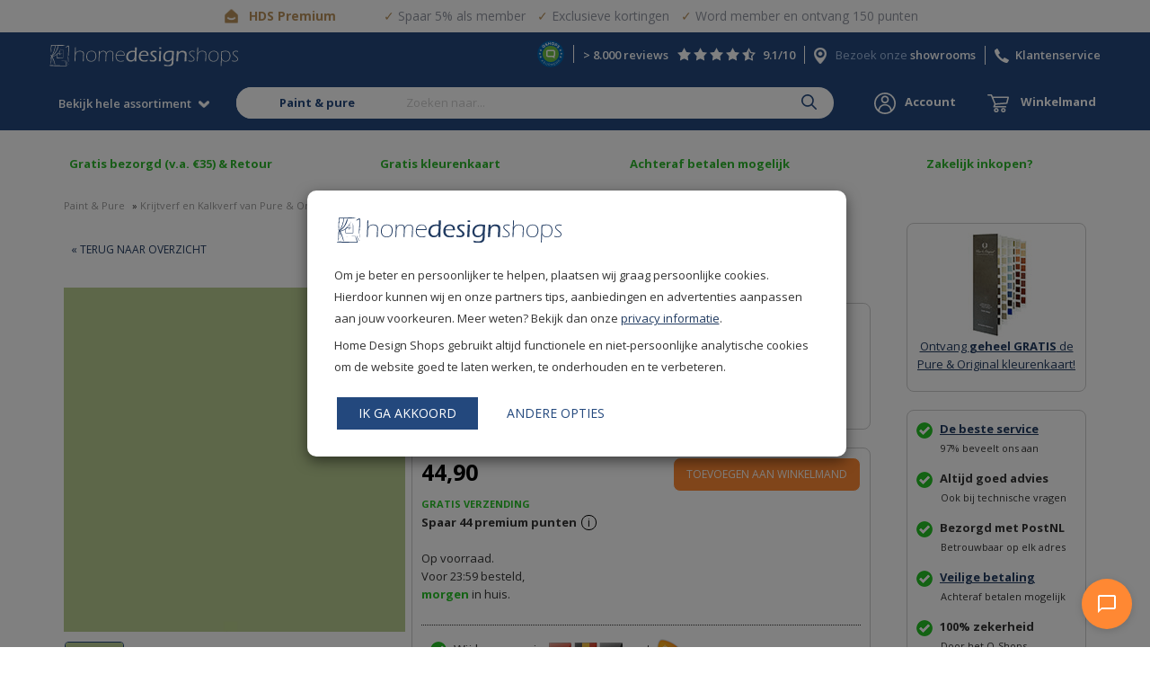

--- FILE ---
content_type: text/html; charset=utf8
request_url: https://www.paint-pure.nl/pure-original-traditional-paint-high-gloss-elements-fresh-farm-metallicverf
body_size: 43932
content:
<!DOCTYPE html>
<html lang="nl">
<head>
    <script>
        window.dataLayer = window.dataLayer || [];
        function gtag(){dataLayer.push(arguments);}
    </script>
            <!-- Google Tag Manager -->
        <script>(function(w,d,s,l,i){w[l]=w[l]||[];w[l].push({'gtm.start':
                    new Date().getTime(),event:'gtm.js'});var f=d.getElementsByTagName(s)[0],
                j=d.createElement(s),dl=l!='dataLayer'?'&l='+l:'';j.async=true;j.src=
                'https://www.googletagmanager.com/gtm.js?id='+i+dl;f.parentNode.insertBefore(j,f);
            })(window,document,'script','dataLayer','GTM-TMHHZG9');</script>
        <!-- End Google Tag Manager -->
                <meta charset="utf-8" />
    <meta http-equiv="X-UA-Compatible" content="IE=edge"/>
    <title>Pure &amp; Original Traditional Paint High-Gloss Elements Fresh Farm Metallicverf - Paint-Pure.nl</title>
    <meta name="Description" content="Pure &amp; Original Traditional Paint High-Gloss Elements Fresh Farm Metallicverf."/>
    <meta name="Keywords" content="Pure &amp; Original Traditional Paint High-Gloss Elements Fresh Farm Metallicverf, fresh farm, 5420068886234"/>
    <meta name="Generator" content="Home Design Shops 3.0.01"/>
    <meta name="Author" content="Paint & Pure"/>
    <meta name="Robots" content="index, follow"/>    <meta name="Language" content="nl"/>
    <meta http-equiv="content-language" content="nl"/>
    <meta http-equiv="content-type" content="text/html; charset=utf8"/>
    <meta name="Copyright" content="Copyright 2026 - Paint & Pure"/>
    <!-- <meta name="viewport" content="width=device-width, initial-scale=1.0, maximum-scale=1.0, user-scalable=0"/> -->
    <meta name="viewport" content="width=device-width, initial-scale=1.0, maximum-scale=1.0, user-scalable=0">
    <meta property="og:url" content="https://www.paint-pure.nl/pure-original-traditional-paint-high-gloss-elements-fresh-farm-metallicverf" />
    <meta property="og:title" content="Pure &amp; Original Traditional Paint High-Gloss Elements Fresh Farm Metallicverf - Paint-Pure.nl"/>
    <meta property="og:description" content="Pure &amp; Original Traditional Paint High-Gloss Elements Fresh Farm Metallicverf." />
    <link rel="canonical" href="https://www.paint-pure.nl/pure-original-traditional-paint-high-gloss-elements-fresh-farm-metallicverf"/>    <meta property="og:image" content="https://www.paint-pure.nl/pure-original-fresh-farm-1.jpg" />    <meta name="referrer" content="always"/>
    <meta name="loadstart" content="1768841809.6031"/>
    <meta name="ga_cid" content=""/>

    <script type="application/ld+json" id="shopReview">
        {
            "@context": "http://schema.org",
            "@type": "Organization",
            "aggregateRating": {
                "@type": "AggregateRating",
                "ratingValue": "9",
                "bestRating": "10",
                "worstRating": "1",
                "reviewCount": "3067"
            },
            "name": "Home Design Shops"
        }
    </script>

    <base href="https://www.paint-pure.nl/"/>

        <link type="image/x-icon" rel="shortcut icon" href="/hdshopsicon.ico"/>            <script type="text/javascript" src="/fsmlib/jquery/jquery.min.js"></script>
    		<script type="text/javascript" id="script_foaxml_js" src="/fsmlib/foaxml/js/foaxml.js?v=2"></script>
		
    <script type="text/javascript" src="/fsmlib/jquery/jquery.lazyload.min.js" defer></script>
    <script src="/fsmlib/jquery.ui/jquery-ui.min.js" defer></script>
    <link rel="stylesheet" href="/fsmlib/jquery.ui/jquery-ui.css">
    <link rel="preload" href="/fsmlib/jquery.ui/jquery-ui.css" as="style" onload="this.onload=null;this.rel='stylesheet'">
    <noscript><link rel="stylesheet" href="/fsmlib/jquery.ui/jquery-ui.css"></noscript>
    <!-- <script src="https://npmcdn.com/imagesloaded@4.1/imagesloaded.pkgd.min.js"></script>-->

        <link rel="preconnect" href="https://homedesignshops.b-cdn.net">
    <link rel="dns-prefetch" href="https://homedesignshops.b-cdn.net">
    
    <link rel="preconnect" href="https://fonts.googleapis.com">
    <link rel="preconnect" href="https://fonts.gstatic.com" crossorigin>
    <link rel="preload" href="https://fonts.googleapis.com/css2?family=Open+Sans:wght@300;400;500;600;700&display=swap" as="style" onload="this.onload=null;this.rel='stylesheet'">
    <noscript>
        <link href="https://fonts.googleapis.com/css2?family=Open+Sans:wght@300;400;500;600;700&display=swap" rel="stylesheet">
    </noscript>

    <!-- Theme color for status bar on mobile browsers -->
    <meta name="theme-color" content="#23487D">
    <meta name="apple-mobile-web-app-capable" content="yes">
    <meta name="apple-mobile-web-app-status-bar-style" content="#23487D">

            <link href="/fsmlib/bootstrap/bootstrap.min.css" rel="stylesheet">
        
            <link rel="preload" href="/packages/homedesignshops/elementparser/dist/css/contentelementparser.css?1744886103" as="style" onload="this.onload=null;this.rel='stylesheet'">
        <noscript><link rel="stylesheet" href="/packages/homedesignshops/elementparser/dist/css/contentelementparser.css?1744886103"></noscript>
        
            <link rel="stylesheet"  type="text/css" href="/css-122?5216459090"/>
            <script type="text/javascript" src="/js-5/js-7/js-45/js-53/js-30/js-49"></script>
    <style type="text/css"></style>
    <style type="text/css"></style>
    <style type="text/css">.js-on{display:none !important;}</style>
                <style type="text/css">
            .decemberactie_hide_on_mobile, .decemberactie_pp_text, .decemberactie_pp_icon,
            .howtodecorateactie_pp_icon, .howtodecorateactie_pp_text, .howtodecorateactie_hide_on_mobile,
            [title="Decemberactie"]
            {
                display: none !important;
            }
        </style>
            <!-- Facebook Pixel Code -->
    <script>
        !function(f,b,e,v,n,t,s)
        {if(f.fbq)return;n=f.fbq=function(){n.callMethod?
            n.callMethod.apply(n,arguments):n.queue.push(arguments)};
            if(!f._fbq)f._fbq=n;n.push=n;n.loaded=!0;n.version='2.0';
            n.queue=[];t=b.createElement(e);t.async=!0;
            t.src=v;s=b.getElementsByTagName(e)[0];
            s.parentNode.insertBefore(t,s)}(window, document,'script',
            'https://connect.facebook.net/en_US/fbevents.js');
        fbq('consent', 'revoke');        fbq('init', '478325243263379');
        fbq('track', 'PageView');
    </script>
    <noscript><img height="1" width="1" style="display:none"
                   src="https://www.facebook.com/tr?id=478325243263379&ev=PageView&noscript=1"
        /></noscript>
    <!-- End Facebook Pixel Code -->
            <script type="text/javascript" async src="https://cdn.swellrewards.com/loader/Z2qDq7YamIALecdyLYZxgw.js"></script>
        <script src="https://cdn-widgetsrepository.yotpo.com/v1/loader/Z2qDq7YamIALecdyLYZxgw" async></script>
            <script type="text/javascript" async src="//staticw2.yotpo.com/ytm5l5OMg3lppqKL0MKc8YeW92uM6FV6koawbfkd/widget.js"></script>
            <!-- Start VWO Async SmartCode -->
    <link rel="preconnect" href="https://dev.visualwebsiteoptimizer.com" />
    <script type='text/javascript' id='vwoCode'>
        window._vwo_code || (function() {
            var account_id=877693,
                version=2.1,
                settings_tolerance=2000,
                hide_element='body',
                hide_element_style = 'opacity:0 !important;filter:alpha(opacity=0) !important;background:none !important',
                /* DO NOT EDIT BELOW THIS LINE */
                f=false,w=window,d=document,v=d.querySelector('#vwoCode'),cK='_vwo_'+account_id+'_settings',cc={};try{var c=JSON.parse(localStorage.getItem('_vwo_'+account_id+'_config'));cc=c&&typeof c==='object'?c:{}}catch(e){}var stT=cc.stT==='session'?w.sessionStorage:w.localStorage;code={use_existing_jquery:function(){return typeof use_existing_jquery!=='undefined'?use_existing_jquery:undefined},library_tolerance:function(){return typeof library_tolerance!=='undefined'?library_tolerance:undefined},settings_tolerance:function(){return cc.sT||settings_tolerance},hide_element_style:function(){return'{'+(cc.hES||hide_element_style)+'}'},hide_element:function(){if(performance.getEntriesByName('first-contentful-paint')[0]){return''}return typeof cc.hE==='string'?cc.hE:hide_element},getVersion:function(){return version},finish:function(e){if(!f){f=true;var t=d.getElementById('_vis_opt_path_hides');if(t)t.parentNode.removeChild(t);if(e)(new Image).src='https://dev.visualwebsiteoptimizer.com/ee.gif?a='+account_id+e}},finished:function(){return f},addScript:function(e){var t=d.createElement('script');t.type='text/javascript';if(e.src){t.src=e.src}else{t.text=e.text}d.getElementsByTagName('head')[0].appendChild(t)},load:function(e,t){var i=this.getSettings(),n=d.createElement('script'),r=this;t=t||{};if(i){n.textContent=i;d.getElementsByTagName('head')[0].appendChild(n);if(!w.VWO||VWO.caE){stT.removeItem(cK);r.load(e)}}else{var o=new XMLHttpRequest;o.open('GET',e,true);o.withCredentials=!t.dSC;o.responseType=t.responseType||'text';o.onload=function(){if(t.onloadCb){return t.onloadCb(o,e)}if(o.status===200){_vwo_code.addScript({text:o.responseText})}else{_vwo_code.finish('&e=loading_failure:'+e)}};o.onerror=function(){if(t.onerrorCb){return t.onerrorCb(e)}_vwo_code.finish('&e=loading_failure:'+e)};o.send()}},getSettings:function(){try{var e=stT.getItem(cK);if(!e){return}e=JSON.parse(e);if(Date.now()>e.e){stT.removeItem(cK);return}return e.s}catch(e){return}},init:function(){if(d.URL.indexOf('__vwo_disable__')>-1)return;var e=this.settings_tolerance();w._vwo_settings_timer=setTimeout(function(){_vwo_code.finish();stT.removeItem(cK)},e);var t;if(this.hide_element()!=='body'){t=d.createElement('style');var i=this.hide_element(),n=i?i+this.hide_element_style():'',r=d.getElementsByTagName('head')[0];t.setAttribute('id','_vis_opt_path_hides');v&&t.setAttribute('nonce',v.nonce);t.setAttribute('type','text/css');if(t.styleSheet)t.styleSheet.cssText=n;else t.appendChild(d.createTextNode(n));r.appendChild(t)}else{t=d.getElementsByTagName('head')[0];var n=d.createElement('div');n.style.cssText='z-index: 2147483647 !important;position: fixed !important;left: 0 !important;top: 0 !important;width: 100% !important;height: 100% !important;background: white !important;';n.setAttribute('id','_vis_opt_path_hides');n.classList.add('_vis_hide_layer');t.parentNode.insertBefore(n,t.nextSibling)}var o='https://dev.visualwebsiteoptimizer.com/j.php?a='+account_id+'&u='+encodeURIComponent(d.URL)+'&vn='+version;if(w.location.search.indexOf('_vwo_xhr')!==-1){this.addScript({src:o})}else{this.load(o+'&x=true')}}};w._vwo_code=code;code.init();})();
    </script>
    <!-- End VWO Async SmartCode -->
            <!-- Vue + Chatwidget -->
        <script src="https://unpkg.com/vue@3/dist/vue.global.prod.js" defer></script>
        <script src="/fsmlib/hds/hds-chat-widget-1.2.2.min.js" defer></script>
        <!-- End Vue + Chatwidget -->   
    </head>
<body data-loadstart="1768841809.5988" data-currenturl="https://www.paint-pure.nl/pure-original-traditional-paint-high-gloss-elements-fresh-farm-metallicverf" data-urlparent="https://www.homedesignshops.nl">
    <hds-chat-widget 
        style="z-index: 99999" 
        webhook-id="2ef9b88c-57d2-43eb-a873-527a2887b670" 
        fab-color="#FF8833"
        intro-message="Hallo! Ik ben <strong>Hugo van HDS</strong>, je AI assistent 🤖.<br/><br/><i>Ik help je graag met:</i><br/> - Productvragen (Ik weet al veel! 😀)<br/>- Algemene vragen<br/><br/><i>Vragen over orderstatus en bezorginformatie?</i><br/>Ik stel eerst een paar vragen, daarna helpt een collega je verder.<br/><br/>Waarmee kan ik je helpen?" 
        state-url="/ajax/botpress-state">
    </hds-chat-widget>
    <!-- Google Tag Manager (noscript) -->
    <noscript><iframe src="https://www.googletagmanager.com/ns.html?id=GTM-TMHHZG9"
                      height="0" width="0" style="display:none;visibility:hidden"></iframe></noscript>
    <!-- End Google Tag Manager (noscript) -->
    <script>
    window.ga = function() {
        // Redirect the call to gtag
        if (typeof gtag === 'function') {
            gtag.apply(this, arguments);
        } else {
            console.error("gtag is not defined. Make sure Google Analytics is properly configured.");
        }
    };
</script>
    <script type="text/javascript">
        $(function() {

            let topbar = $('.topbar:visible, [data-slide-on-scroll]');

            if(topbar.length > 0) {
                $(document).on('scroll', function() {
                    if($(document).scrollTop() > 200) {
                        topbar.slideUp(200);
                        $('.mobile-menu-icon').css({'top': '12px'});
                        $('.big-menu').addClass('scrolled');
                    } else {
                        topbar.slideDown(200);
                        $('.mobile-menu-icon').css({'top': '47px'});
                        $('.big-menu').removeClass('scrolled');
                    }
                });
            }

            var clientWidth = document.documentElement.clientWidth;
            var bfActionHeader = $('#action-header-black-friday');
            if(bfActionHeader.length > 0) {
                if(clientWidth >= 768) {
                    $('.content-start.has-action-header').css({'padding-top': '190px'});
                    $('.mobile-menu-icon').css({'top': '58px'});
                    if($('#action-header-black-friday').length > 0) {
                        if(topbar.length === 0) {
                            $('.mobile-menu-icon').css({'top': '68px'});
                        } else {
                            $('.mobile-menu-icon').css({'top': '76px'});
                        }
                    }

                    // if($('.action-header__text br').length === 2 && clientWidth < 1024) {
                    //     $('.action-header__wrapper').css({'text-align': 'left'});
                    // }
                    if($('.action-header__text').children().length < 3) {
                        $('.action-header__text').css({'font-size': '15px'})
                        $('.action-header__countdown').css({'font-size': '16px'})
                    }
                } else {
                    $('.content-start.has-action-header').css({'padding-top': '183px'});
                    // $('.action-header__button').css({'margin-top': '-30px'});
                    if($('.action-header__text').children().length === 3) {
                        $('.content-start.has-action-header').css({'padding-top': '198px'});
                        // $('.action-header__button').css({'margin-top': '-66px'});
                        if(topbar.length > 0) {
                            $('.mobile-menu-icon').css({'top': '93px'});
                        } else {
                            $('.mobile-menu-icon').css({'top': '74px'});
                        }
                    }
                    if($('.action-header__text').children().length < 3) {
                        $('.mobile-menu-icon.has-action-header').css({'top': '74px'});
                    }
                }
            } else {
                let contentStart = $('.content-start');

                if(topbar.length > 0) {
                    contentStart.css({'padding-top': '154px'});
                }

                if(clientWidth < 768) {
                    if(topbar.length > 0) {
                        $('.mobile-menu-icon').css({'top': '47px'});
                    }
                    fixMobileMenuStyling = setInterval(function() {
                        if($('.usps-new').length > 0 && isActionHeaderVisible()) {
                            $('#mobile-menu').css({'top': '60px'});
                        } else if (isActionHeaderVisible()) {
                            if($('.mobile-menu-container.smaller').length > 0) {
                                $('#mobile-menu').css({'top': '56px'});
                            } else {
                                $('#mobile-menu').css({'top': '61px'});
                            }
                        }
                    }, 100);
                }
            }
        });

        function isActionHeaderVisible() {
            var actionHeader = $('.action-header');
            return actionHeader.length > 0 && actionHeader.is(':visible');
        }
    </script>
<noscript><style type="text/css">.js-off-block{display:block !important;}.js-off-none{display:none !important;}</style></noscript>
<div id="page" class="bootstrap-navbar mm-page mm-slideout">
    <header id="mod_135" data-checkout="false" class="" data-store="default" data-expression="">
      <div class="navbar navbar-default navbar-fixed-top">
          <style>
              .topbar {
                  padding: 6px 0;
                  font-family: 'Open Sans', sans-serif;
                  background-color: white;
                  color: #B8915C;
                  display: flex;
                  justify-content: center;
                  align-items: center;
                  text-decoration: none;
              }

              .topbar:hover {
                  text-decoration: none;
                  color: #B8915C;
              }

              .topbar-icon {
                  display: inline-block;
                  vertical-align: middle;
                  color: #B8915C;
                  font-size: 12px;
              }

              .topbar-text {
                  display: inline-block;
                  vertical-align: middle;
                  margin-left: 10px;
                  margin-right: 40px;
                  font-size: 14px;
                  font-weight: bold;
              }

              .topbar-list {
                  padding: 0;
                  list-style-type: none;
                  display: flex;
                  gap: 16px;
                  vertical-align: middle;
                  margin-left: 10px;
              }

              .topbar-list-item {
                  margin-right: 10px;
                  padding-left: 3px;
                  color: #9095A0;
                  font-size: 14px;
              }

              .topbar-list-item::before {
                  content: "✓";
                  color: #B8915C;
                  padding-right: 4px;
              }

              @media only screen and (max-width: 768px) {
                  .topbar-list-item {
                      display: none;
                  }

                  .topbar-list-item:first-child {
                      display: list-item;
                  }
              }
          </style>
                                <a href="https://www.homedesignshops.nl/hds-premium" class="topbar">
                <div class="topbar-icon">
                    <img src="https://www.homedesignshops.nl/hds-premium-logo-icon.svg" alt="HDS Goud huis icoontje" width="19" height="24" style="height: 24px;"/>
                </div>
                <div class="topbar-text">HDS Premium</div>
                <ul class="topbar-list">
                    <li class="topbar-list-item">Spaar 5% als member</li>
                    <li class="topbar-list-item">Exclusieve kortingen</li>
                    <li class="topbar-list-item">Word member en ontvang 150 punten</li>
                </ul>
            </a>
                    <!-- ACTION HEADERS -->
                    <!-- END OF ACTION HEADERS -->
                  <div class="navbar-header">
                     <div class="container">
                         <a href="#bootstrap-navbar" id="mobile-menu" class="mobile-menu-icon">
                             <div class="bar1"></div>
                             <div class="bar2"></div>
                             <div class="bar3"></div>
                             <div class="mobile-menu-text">Menu</div>
                         </a>
                         <a class="navbar-brand" href="https://www.homedesignshops.nl" onclick="ga('send', 'event', 'Header', 'Click', 'HDS Logo (Home)');"><img src="/homedesignshops-logo-white.svg" alt="Home Design Shops logo wit"></a>                        <div class="customer-service">
                           <a href="https://www.qshops.org/webshop/view/17451" target="_blank" class="keurmerk" onclick="ga('send', 'event', 'Header', 'Click', 'Q Shops');">
                                <img src="keurmerk.svg" alt="Qshops webwinkel Keurmerk">
                           </a>
                           <div class="cs-reviews">
                             <a href="https://www.feedbackcompany.com/nl-nl/reviews/multipage-homedesignshops/" target="_blank" onclick="ga('send', 'event', 'Header', 'Click', 'Reviews');">
                               <span class="amount-reviews">&gt; 8.000 reviews</span><img src="/header-star.png" width="15" height="15" alt="Star"> <img src="/header-star.png" width="15" height="15" alt="Star"> <img src="/header-star.png" width="15" height="15" alt="Star"> <img src="/header-star.png" width="15" height="15" alt="Star"> <img src="/header-star-half.png" width="15" height="15" alt="Star half"> <span>9.1/10</span>
                             </a>
                           </div>
                           <div class="cs-showrooms">
                                                                                   			    <img src="/media-86017" alt="Showrooms Home Design Shops">Bezoek onze <a href="https://www.homedesignshops.nl/home-design-showrooms" onclick="ga('send', 'event', 'Header', 'Click', 'Showrooms');">showrooms</a>
                    			                                                          </div>
                           <div id="mod_124" data-ws="85">
    <div class="cs-span">
        <div class="cs-phone"><img src="/icon-telefoon.svg" alt="Telefoon icon" width="16" height="16" style="min-height: 16px; min-width: 16px;"></div>

        <a class="hidden-xs"
           target="_blank"
           onclick="ga('send', 'event', 'Header', 'Click', 'Klantenservice');"
           href="https://www.homedesignshops.nl/klantenservice">Klantenservice</a>
        <a class="visible-xs-inline-block"
           target="_blank"
           onclick="ga('send', 'event', 'Header', 'Click', 'Klantenservice');"
           href="http://test.homedesignshops.nl/klantenservice">Contact</a>

            </div>
</div>
                        </div>
                     </div>
                  </div>

                  <div class="collapse navbar-collapse mobile-menu" id="bootstrap-navbar">
                    <ul class="nav navbar-nav">

                    </ul>
                  </div>

                  
                  <div class="second-navbar container-fluid">
                     <div class="container">
                     <nav aria-label="main" role="menu" class="main-menu nav"><button>Bekijk hele assortiment <img src="/icon-arrow-hds-blue.png" class="icon-blue"><img src="/icon-arrow-white.png" class="icon-white"></button><div class="main-menu__content"><div class="container"><ul>
            <li><strong>Categorieën</strong></li><li class="main-menu__item has-items"><img src="https://www.homedesignshops.nl/12-2024-december-deals-icon-menu-oranje.png" alt="Acties icon" class="category-icon" /> <a href="https://www.homedesignshops.nl/acties-home-design-shops" rel="nofollow">Acties</a><img src="/icon-arrow-hds-blue.png" class="icon"><ul><li><strong>Acties</strong></li><li><a href="https://www.homedesignshops.nl/acties-home-design-shops" rel="nofollow">Alle acties</a></li></ul></li><li class="main-menu__item has-items"><img src="https://www.homedesignshops.nl/09-2024-bhs-menu-icon.png" alt="Behang icon" class="category-icon" /> <a href="https://www.behangsite.com" rel="nofollow">Behang</a><img src="/icon-arrow-hds-blue.png" class="icon"><ul><li><strong>Behang</strong></li><li class="main-menu__sub-item has-items">Stijlen en themas<img src="/icon-arrow-hds-blue.png" class="icon"><ul><li><strong>Stijlen en themas</strong></li><li><a href="https://www.behangsite.com/behangstijlen-en-themas" rel="nofollow">Alle stijlen en themas</a></li><li><a href="https://www.behangsite.com/japandi-behang" rel="nofollow">Japandi</a></li><li><a href="https://www.behangsite.com/hotel-chique-behang" rel="nofollow">Hotel Chique</a></li><li><a href="https://www.behangsite.com/bloemen-behang" rel="nofollow">Bloemen</a></li><li><a href="https://www.behangsite.com/behang-bladeren" rel="nofollow">Bladeren</a></li><li><a href="https://www.behangsite.com/industrieel-behang" rel="nofollow">Industrieel</a></li><li><a href="https://www.behangsite.com/riet-en-rotan-behang" rel="nofollow">Riet / Rotan</a></li><li><a href="https://www.behangsite.com/dieren-behang" rel="nofollow">Dieren</a></li><li><a href="https://www.behangsite.com/jungle-behang" rel="nofollow">Jungle</a></li><li><a href="https://www.behangsite.com/barok-behang" rel="nofollow">Barok</a></li><li><a href="https://www.behangsite.com/3d-behang" rel="nofollow">3D</a></li><li><a href="https://www.behangsite.com/structuur-behang" rel="nofollow">Structuur</a></li><li><a href="https://www.behangsite.com/retro-behang" rel="nofollow">Retro</a></li><li><a href="https://www.behangsite.com/fotobehang" rel="nofollow">Foto behang</a></li><li><a href="https://www.behangsite.com/hout-behang" rel="nofollow">Hout</a></li><li><a href="https://www.behangsite.com/behang-kinderkamer" rel="nofollow">Kinderkamer behang</a></li></ul></li><li class="main-menu__sub-item has-items">Kleuren<img src="/icon-arrow-hds-blue.png" class="icon"><ul><li><strong>Kleuren</strong></li><li><a href="https://www.behangsite.com/behang-kleuren" rel="nofollow">Alle behang kleuren</a></li><li><a href="https://www.behangsite.com/behang-beige" rel="nofollow">Beige</a></li><li><a href="https://www.behangsite.com/behang-taupe" rel="nofollow">Taupe</a></li><li><a href="https://www.behangsite.com/behang-blauw" rel="nofollow">Blauw</a></li><li><a href="https://www.behangsite.com/behang-groen" rel="nofollow">Groen</a></li><li><a href="https://www.behangsite.com/behang-goud" rel="nofollow">Goud</a></li><li><a href="https://www.behangsite.com/behang-grijs" rel="nofollow">Grijs</a></li><li><a href="https://www.behangsite.com/behang-roze" rel="nofollow">Roze</a></li><li><a href="https://www.behangsite.com/behang-wit" rel="nofollow">Wit</a></li><li><a href="https://www.behangsite.com/behang-rood" rel="nofollow">Rood</a></li><li><a href="https://www.behangsite.com/behang-geel" rel="nofollow">Geel</a></li><li><a href="https://www.behangsite.com/behang-bruin" rel="nofollow">Bruin</a></li></ul></li><li class="main-menu__sub-item has-items">Top merken<img src="/icon-arrow-hds-blue.png" class="icon"><ul><li><strong>Top merken</strong></li><li><a href="https://www.behangsite.com" rel="nofollow">Alle merken</a></li><li><a href="https://www.behangsite.com/merk-arte-behang" rel="nofollow">Arte</a></li><li><a href="https://www.behangsite.com/merk-eijffinger-behang" rel="nofollow">Eijffinger</a></li><li><a href="https://www.behangsite.com/merk-elitis-behang" rel="nofollow">Élitis</a></li><li><a href="https://www.behangsite.com/merk-hookedonwalls-behang" rel="nofollow">Hookedonwalls</a></li><li><a href="https://www.behangsite.com/merk-esta-home-behang" rel="nofollow">Esta Home</a></li><li><a href="https://www.behangsite.com/merk-borastapeter-behang" rel="nofollow">Borastapeter</a></li><li><a href="https://www.behangsite.com/dutch-wallcoverings-behang" rel="nofollow">Dutch Wallcoverings</a></li><li><a href="https://www.behangsite.com/pip-behang" rel="nofollow">Pip Studio</a></li><li><a href="https://www.behangsite.com/noordwand-behang" rel="nofollow">Noordwand</a></li><li><a href="https://www.behangsite.com/masureel-behang" rel="nofollow">Masureel</a></li></ul></li><li class="main-menu__sub-item has-items">Meest gekozen collecties<img src="/icon-arrow-hds-blue.png" class="icon"><ul><li><strong>Meest gekozen collecties</strong></li><li><a href="https://www.behangsite.com/behang" rel="nofollow">Alle collecties</a></li><li><a href="https://www.behangsite.com/arte-monsoon-behang" rel="nofollow">Arte Monsoon</a></li><li><a href="https://www.behangsite.com/arte-manila-behang" rel="nofollow">Arte Manila</a></li><li><a href="https://www.behangsite.com/arte-focus-behang" rel="nofollow">Arte Focus</a></li><li><a href="https://www.behangsite.com/eijffinger-museum-behang" rel="nofollow">Eijffinger Museum</a></li><li><a href="https://www.behangsite.com/eijffinger-oasis-behang" rel="nofollow">Eijffinger Oasis</a></li><li><a href="https://www.behangsite.com/elitis-big-croco-behang" rel="nofollow">Élitis Big Croco</a></li><li><a href="https://www.behangsite.com/elitis-indomptee-behang" rel="nofollow">Élitis Indompteé</a></li><li><a href="https://www.behangsite.com/hookedonwalls-terra-cotta-behang" rel="nofollow">Hookedonwalls Terra Cotta</a></li><li><a href="https://www.behangsite.com/hookedonwalls-fragments-behang" rel="nofollow">Hookedonwalls Fragments</a></li></ul></li><li class="main-menu__sub-item has-items">Outlet<img src="/icon-arrow-hds-blue.png" class="icon"><ul><li><strong>Outlet</strong></li><li><a href="https://www.behangsite.com/behang-outlet" rel="nofollow">Alle behang outlet</a></li><li><a href="https://www.behangsite.com/eijffinger-behang-outlet" rel="nofollow">Eijffinger outlet</a></li><li><a href="https://www.behangsite.com/arte-behang-outlet" rel="nofollow">Arte outlet</a></li></ul></li><li class="main-menu__sub-item has-items">Egaliseren en beschermen<img src="/icon-arrow-hds-blue.png" class="icon"><ul><li><strong>Egaliseren en beschermen</strong></li><li><a href="https://www.homedesignshops.nl/glasvliesbehang" rel="nofollow">Glasvliesbehang</a></li><li><a href="https://www.behangsite.com/glasvezelbehang-en-glasweefselbehang" rel="nofollow">Glasvezel- en glasweefselbehang</a></li><li><a href="https://www.behangsite.com/renovlies-behang" rel="nofollow">Renovlies behang</a></li><li><a href="https://www.behangsite.com/egaliseerbehang" rel="nofollow">Egaliseer behang</a></li><li><a href="https://www.behangsite.com/akoestisch-behang" rel="nofollow">Akoestisch behang</a></li><li><a href="https://www.behangsite.com/verschil-renovlies-glasvlies-glasweefsel-en-glasvezelbehang" rel="nofollow">Verschil glasvlies, glasvezel, glasweefsel en renovlies behang</a></li></ul></li><li class="main-menu__sub-item has-items">Toebehoren<img src="/icon-arrow-hds-blue.png" class="icon"><ul><li><strong>Toebehoren</strong></li><li><a href="https://www.behangsite.com/toebehoren-behang" rel="nofollow">Alle toebehoren</a></li><li><a href="https://www.behangsite.com/toebehoren-behanglijm-behang" rel="nofollow">Behanglijm</a></li><li><a href="https://www.behangsite.com/behangverwijderaar" rel="nofollow">Behangverwijderaar</a></li><li><a href="https://www.behangsite.com/toebehoren-gereedschappen-behang" rel="nofollow">Gereedschap</a></li><li><a href="https://www.behangsite.com/gratis-behang-stalen-aanvragen" rel="nofollow">Stalen aanvragen</a></li></ul></li><li class="main-menu__sub-item has-items">Veelgestelde vragen<img src="/icon-arrow-hds-blue.png" class="icon"><ul><li><strong>Veelgestelde vragen</strong></li><li><a href="https://www.homedesignshops.nl/behang-advies" rel="nofollow">Alle behang tips & advies</a></li><li><a href="https://www.homedesignshops.nl/behang-advies-vliesbehang-aanbrengen" rel="nofollow">Hoe moet ik vliesbehang aanbrengen?</a></li><li><a href="https://www.homedesignshops.nl/behang-advies-behang-verwijderen" rel="nofollow">Hoe verwijder ik behang?</a></li><li><a href="https://www.homedesignshops.nl/behang-advies-ideale-ondergrond-voor-behang" rel="nofollow">Hoe controleer ik mijn ondergrond vóór behangen?</a></li></ul></li></ul></li><li class="main-menu__item has-items"><img src="https://www.homedesignshops.nl/09-2024-vjv-menu-icon.png" alt="Deurmatten icon" class="category-icon" /> <a href="https://www.veegjevoeten.nl" rel="nofollow">Deurmatten</a><img src="/icon-arrow-hds-blue.png" class="icon"><ul><li><strong>Deurmatten</strong></li><li class="main-menu__sub-item has-items">Deurmatten binnen<img src="/icon-arrow-hds-blue.png" class="icon"><ul><li><strong>Deurmatten binnen</strong></li><li><a href="https://www.veegjevoeten.nl/deurmat-binnen" rel="nofollow">Alle deurmatten binnen</a></li><li><a href="https://www.veegjevoeten.nl/deurmat-binnen-op-maat" rel="nofollow">Deurmat op maat</a></li><li><a href="https://www.veegjevoeten.nl/droogloopmat" rel="nofollow">Droogloopmat</a></li><li><a href="https://www.veegjevoeten.nl/schoonloopmat" rel="nofollow">Schoonloopmat</a></li><li><a href="https://www.veegjevoeten.nl/allround-deurmat-binnen" rel="nofollow">Allround mat (droog- en schoonloopmat)</a></li><li><a href="https://www.veegjevoeten.nl/kokosmat" rel="nofollow">Kokosmat</a></li><li><a href="https://www.veegjevoeten.nl/wasbare-deurmat" rel="nofollow">Wasbare deurmat</a></li><li><a href="https://www.veegjevoeten.nl/deurmat-zonder-weekmakers" rel="nofollow">Deurmat zonder weekmakers</a></li><li><a href="https://www.veegjevoeten.nl/deurmat-binnen?prps=306,12329" rel="nofollow">Deurmat met print of tekst</a></li><li><a href="https://www.veegjevoeten.nl/deurmat-openslaande-deuren" rel="nofollow">Deurmat openslaande deuren</a></li><li><a href="https://www.veegjevoeten.nl/deurmat-met-logo-op-maat" rel="nofollow">Deurmat logo</a></li></ul></li><li class="main-menu__sub-item has-items">Deurmatten buiten<img src="/icon-arrow-hds-blue.png" class="icon"><ul><li><strong>Deurmatten buiten</strong></li><li><a href="https://www.veegjevoeten.nl/deurmat-buiten" rel="nofollow">Alle deurmatten buiten</a></li><li><a href="https://www.veegjevoeten.nl/buitenmat-op-maat" rel="nofollow">Buitenmat op maat</a></li><li><a href="https://www.veegjevoeten.nl/borstelmat" rel="nofollow">Borstelmat</a></li><li><a href="https://www.veegjevoeten.nl/spaghettimat" rel="nofollow">Spaghettimat</a></li><li><a href="https://www.veegjevoeten.nl/rubberen-matten" rel="nofollow">Rubberen mat</a></li><li><a href="https://www.veegjevoeten.nl/kokosmat-buiten" rel="nofollow">Kokosmat</a></li><li><a href="https://www.veegjevoeten.nl/deurmat-buiten?prps=305,14399" rel="nofollow">Schoenveger</a></li><li><a href="https://www.veegjevoeten.nl/deurmat-buiten?prps=305,14149" rel="nofollow">Kunststof mat</a></li></ul></li><li class="main-menu__sub-item has-items">Kleuren<img src="/icon-arrow-hds-blue.png" class="icon"><ul><li><strong>Kleuren</strong></li><li><a href="https://www.veegjevoeten.nl/deurmat-kleuren" rel="nofollow">Alle kleuren</a></li><li><a href="https://www.veegjevoeten.nl/zwarte-deurmat" rel="nofollow">Zwart</a></li><li><a href="https://www.veegjevoeten.nl/grijze-deurmat" rel="nofollow">Grijs</a></li><li><a href="https://www.veegjevoeten.nl/bruine-deurmat" rel="nofollow">Naturel / Bruin</a></li><li><a href="https://www.veegjevoeten.nl/deurmat-antraciet" rel="nofollow">Antraciet</a></li><li><a href="https://www.veegjevoeten.nl/blauwe-deurmat" rel="nofollow">Blauw</a></li></ul></li><li class="main-menu__sub-item has-items">Top merken<img src="/icon-arrow-hds-blue.png" class="icon"><ul><li><strong>Top merken</strong></li><li><a href="https://www.veegjevoeten.nl/deurmat-merken" rel="nofollow">Alle merken</a></li><li><a href="https://www.veegjevoeten.nl/forbo-coral-deurmat" rel="nofollow">Forbo Coral</a></li><li><a href="https://www.veegjevoeten.nl/hamat-deurmat" rel="nofollow">Hamat</a></li><li><a href="https://www.veegjevoeten.nl/ambiant-deurmat" rel="nofollow">Ambiant</a></li><li><a href="https://www.veegjevoeten.nl/matterly-deurmatten" rel="nofollow">Matterly</a></li></ul></li><li class="main-menu__sub-item has-items">Meest gekozen collecties<img src="/icon-arrow-hds-blue.png" class="icon"><ul><li><strong>Meest gekozen collecties</strong></li><li><a href="https://www.veegjevoeten.nl" rel="nofollow">Alle producten</a></li><li><a href="https://www.veegjevoeten.nl/forbo-coral-classic-deurmat" rel="nofollow">Forbo Coral Classic</a></li><li><a href="https://www.veegjevoeten.nl/deurmat-binnen?prps=306,15317" rel="nofollow">HDS Select Plus</a></li><li><a href="https://www.veegjevoeten.nl/ambiant-passage-deurmat" rel="nofollow">Ambiant Passage</a></li><li><a href="https://www.veegjevoeten.nl/ambiant-lobby-deurmat" rel="nofollow">Ambiant Lobby</a></li><li><a href="https://www.veegjevoeten.nl/kokosmat" rel="nofollow">Kokosmat</a></li><li><a href="https://www.veegjevoeten.nl/borstelmat" rel="nofollow">Hamat Outline (buitenmat)</a></li><li><a href="https://www.veegjevoeten.nl/forbo-coral-brush-deurmat" rel="nofollow">Forbo Coral Brush</a></li></ul></li><li class="main-menu__sub-item has-items">Outlet<img src="/icon-arrow-hds-blue.png" class="icon"><ul><li><strong>Outlet</strong></li><li><a href="https://www.veegjevoeten.nl/deurmat-aanbieding" rel="nofollow">Alle deurmat outlet</a></li></ul></li><li class="main-menu__sub-item has-items">Toebehoren<img src="/icon-arrow-hds-blue.png" class="icon"><ul><li><strong>Toebehoren</strong></li><li><a href="https://www.veegjevoeten.nl/toebehoren-deurmatten" rel="nofollow">Alle toebehoren</a></li><li><a href="https://www.veegjevoeten.nl/ondervloer-deurmat-ophogen" rel="nofollow">Deurmat ondervloer</a></li><li><a href="https://www.veegjevoeten.nl/stevig-klusmes-softgrip--3-sets-afbreekmessen-18-mm" rel="nofollow">Klusmes</a></li><li><a href="https://www.veegjevoeten.nl/staal-aanvraag" rel="nofollow">Stalen aanvragen</a></li></ul></li><li class="main-menu__sub-item has-items">Veelgestelde vragen<img src="/icon-arrow-hds-blue.png" class="icon"><ul><li><strong>Veelgestelde vragen</strong></li><li><a href="https://www.veegjevoeten.nl/deurmatten-faq" rel="nofollow">Alle veelgestelde vragen</a></li><li><a href="https://www.veegjevoeten.nl/verschil-droogloopmat-en-schoonloopmat" rel="nofollow">Wat is het verschil tussen schoonloop- en droogloopmat?</a></li><li><a href="https://www.veegjevoeten.nl/deurmatten-keuzehulp" rel="nofollow">Keuzehulp: Welke deurmat kies ik?</a></li><li><a href="https://www.veegjevoeten.nl/tips-juiste-afmeting-deurmat" rel="nofollow">Hoe bepaal ik de juiste afmeting?</a></li><li><a href="https://www.veegjevoeten.nl/belang-van-een-goede-deurmat" rel="nofollow">Waarom kies ik voor een kwaliteitsdeurmat?</a></li><li><a href="https://www.veegjevoeten.nl/kokosmat-op-maat-bestellen" rel="nofollow">Kokosmat op maat bestellen? Voorkom fouten!</a></li><li><a href="https://www.veegjevoeten.nl/kokos-deurmat-op-maat-snijden" rel="nofollow">Stappenplan kokosmat op maat snijden</a></li></ul></li></ul></li><li class="main-menu__item has-items"><img src="https://www.homedesignshops.nl/09-2024-rom-menu-icon.png" alt="Gordijnrails & roedes icon" class="category-icon" /> <a href="https://www.railsopmaat.nl" rel="nofollow">Gordijnrails & roedes</a><img src="/icon-arrow-hds-blue.png" class="icon"><ul><li><strong>Gordijnrails & roedes</strong></li><li class="main-menu__sub-item has-items">Gordijnrails<img src="/icon-arrow-hds-blue.png" class="icon"><ul><li><strong>Gordijnrails</strong></li><li><a href="https://www.railsopmaat.nl" rel="nofollow">Alle gordijnrails</a></li><li><a href="https://www.railsopmaat.nl/standaard-gordijnrails" rel="nofollow">Standaard gordijnrail</a></li><li><a href="https://www.railsopmaat.nl/dubbele-gordijnrails" rel="nofollow">Dubbele gordijnrail</a></li><li><a href="https://www.railsopmaat.nl/wave-gordijnrails-voor-wave-gordijnen" rel="nofollow">Wave gordijnrail</a></li><li><a href="https://www.railsopmaat.nl/elektrische-gordijnrails" rel="nofollow">Elektrische gordijnrail</a></li><li><a href="https://www.railsopmaat.nl/koordbediende-gordijnrails" rel="nofollow">Koordbediende gordijnrail</a></li><li><a href="https://www.railsopmaat.nl/douchegordijn-rails" rel="nofollow">Douchegordijn rail</a></li><li><a href="https://www.railsopmaat.nl/gordijnrails-stucwerk" rel="nofollow">Stucwerk gordijnrail</a></li><li><a href="https://www.railsopmaat.nl/paneelgordijn-rails" rel="nofollow">Paneelgordijn rail</a></li><li><a href="https://www.railsopmaat.nl/gordijnrails-en-roedes-met-bocht" rel="nofollow">Gordijnrail met bocht</a></li><li><a href="https://www.railsopmaat.nl/gordijnrails-voor-erker" rel="nofollow">Gordijnrail erker</a></li><li><a href="https://www.railsopmaat.nl/luxe-design-gordijnrails" rel="nofollow">Luxe gordijnrail</a></li></ul></li><li class="main-menu__sub-item has-items">Roedes<img src="/icon-arrow-hds-blue.png" class="icon"><ul><li><strong>Roedes</strong></li><li><a href="https://www.railsopmaat.nl/roedes" rel="nofollow">Alle roedes</a></li><li><a href="https://www.railsopmaat.nl/railroede" rel="nofollow">Railroedes</a></li><li><a href="https://www.railsopmaat.nl/gordijnroede" rel="nofollow">Gordijnroedes (met ringen)</a></li><li><a href="https://www.railsopmaat.nl/interstil-wave" rel="nofollow">Wave railroedes</a></li></ul></li><li class="main-menu__sub-item has-items">Schilderij ophangsystemen<img src="/icon-arrow-hds-blue.png" class="icon"><ul><li><strong>Schilderij ophangsystemen</strong></li><li><a href="https://www.railsopmaat.nl/schilderij-ophangsysteem" rel="nofollow">Alle schilderij ophangsystemen</a></li><li><a href="https://www.railsopmaat.nl/schilderij-ophangsysteem/materiaalsoort:aluminium" rel="nofollow">Schilderij ophangsysteem aluminium</a></li><li><a href="https://www.railsopmaat.nl/schilderij-ophangsysteem/materiaalsoort:hout" rel="nofollow">Schilderij ophangsysteem hout</a></li></ul></li><li class="main-menu__sub-item has-items">Kleuren<img src="/icon-arrow-hds-blue.png" class="icon"><ul><li><strong>Kleuren</strong></li><li><a href="https://www.railsopmaat.nl/gordijnrails" rel="nofollow">Alle kleuren</a></li><li><a href="https://www.railsopmaat.nl/zwarte-gordijnrails" rel="nofollow">Zwart</a></li><li><a href="https://www.railsopmaat.nl/gordijnrails-wit" rel="nofollow">Wit</a></li></ul></li><li class="main-menu__sub-item has-items">Top merken<img src="/icon-arrow-hds-blue.png" class="icon"><ul><li><strong>Top merken</strong></li><li><a href="https://www.railsopmaat.nl" rel="nofollow">Alle merken</a></li><li><a href="https://www.railsopmaat.nl/goelst-gordijnrails" rel="nofollow">Goelst / Qurails</a></li><li><a href="https://www.railsopmaat.nl/forest-gordijnrails" rel="nofollow">Forest</a></li><li><a href="https://www.railsopmaat.nl/interstil-roedes" rel="nofollow">Interstil</a></li><li><a href="https://www.railsopmaat.nl/somfy-gordijnrails" rel="nofollow">Somfy</a></li><li><a href="https://www.railsopmaat.nl/merk-motionblinds-elektrische-gordijnrails" rel="nofollow">Motionblinds</a></li><li><a href="https://www.railsopmaat.nl/stas-ophangsystemen" rel="nofollow">Stas</a></li><li><a href="https://www.railsopmaat.nl/dcs-roedes" rel="nofollow">DCS</a></li></ul></li><li class="main-menu__sub-item has-items">Meest gekozen<img src="/icon-arrow-hds-blue.png" class="icon"><ul><li><strong>Meest gekozen</strong></li><li><a href="https://www.railsopmaat.nl" rel="nofollow">Alle producten</a></li><li><a href="https://www.railsopmaat.nl/gordijnrails-ks-rail" rel="nofollow">KS-Rail Forest</a></li><li><a href="https://www.railsopmaat.nl/gordijnrails-ds-rail" rel="nofollow">DS-Rail Forest</a></li><li><a href="https://www.railsopmaat.nl/gordijnrails-ds-xl-rail" rel="nofollow">DS-XL Rail Forest</a></li><li><a href="https://www.railsopmaat.nl/dubbele-gordijnrails-g-2904" rel="nofollow">G-2904 Dubbele rails Goelst</a></li><li><a href="https://www.railsopmaat.nl/stucwerk-gordijnrails-g-4701" rel="nofollow">G-4701 Stucwerk rail Goelst</a></li><li><a href="https://www.railsopmaat.nl/gordijnrails-g-2102" rel="nofollow">G-2102 Rail Goelst</a></li><li><a href="https://www.railsopmaat.nl/gordijnrails-g-4400" rel="nofollow">G-4400 Rail Goelst</a></li><li><a href="https://www.railsopmaat.nl/gordijnrails-u-rail-aluminium-wit" rel="nofollow">U-Rail</a></li></ul></li><li class="main-menu__sub-item has-items">Toebehoren<img src="/icon-arrow-hds-blue.png" class="icon"><ul><li><strong>Toebehoren</strong></li><li><a href="https://www.railsopmaat.nl/onderdelen-gordijnsystemen" rel="nofollow">Alle gordijnrails toebehoren</a></li><li><a href="https://www.railsopmaat.nl/onderdelen-elektrische-gordijnrails" rel="nofollow">Alle elektrische gordijnrails toebehoren</a></li><li><a href="https://www.railsopmaat.nl/schilderij-ophangsysteem/productsoort:onderdelen-schilderijrails" rel="nofollow">Alle schilderij ophangsystemen toebehoren</a></li><li><a href="https://www.railsopmaat.nl/onderdelen-gordijnsystemen/onderdelen:glijders" rel="nofollow">Glijders / Runners</a></li><li><a href="https://www.railsopmaat.nl/onderdelen-gordijnsystemen/onderdelen:plafondbevestiging" rel="nofollow">Plafondbevestiging</a></li><li><a href="https://www.railsopmaat.nl/onderdelen-gordijnsystemen/onderdelen:wandbevestiging" rel="nofollow">Wandbevestiging</a></li><li><a href="https://www.railsopmaat.nl/onderdelen-gordijnsystemen/onderdelen:waveplooi-onderdelen" rel="nofollow">Waveplooi toebehoren</a></li><li><a href="https://www.railsopmaat.nl/onderdelen-gordijnsystemen/onderdelen:eindstops" rel="nofollow">Eindstops</a></li><li><a href="https://www.railsopmaat.nl/onderdelen-gordijnsystemen/onderdelen:voorlopers" rel="nofollow">Lichtkierverbergers</a></li><li><a href="https://www.railsopmaat.nl/stalen-gordijnrails-aanvragen" rel="nofollow">Stalen aanvragen</a></li></ul></li><li class="main-menu__sub-item has-items">Veelgestelde vragen<img src="/icon-arrow-hds-blue.png" class="icon"><ul><li><strong>Veelgestelde vragen</strong></li><li><a href="https://www.railsopmaat.nl/gordijnrails-keuzehulp" rel="nofollow">Keuzehulp: Welke gordijnrail kies ik?</a></li><li><a href="https://www.railsopmaat.nl/meetinstructie-gordijnrails-en-roedes" rel="nofollow">Hoe bepaal ik de juiste afmeting?</a></li><li><a href="https://www.railsopmaat.nl/dubbele-gordijnrails-ophangen-stappenplan" rel="nofollow">Stappenplan dubbele gordijnrails ophangen</a></li></ul></li><li class="main-menu__sub-item has-items">Services<img src="/icon-arrow-hds-blue.png" class="icon"><ul><li><strong>Services</strong></li><li><a href="https://www.railsopmaat.nl/gordijnrails-bezorgen" rel="nofollow">Bezorg- en afhaalservice</a></li><li><a href="https://www.railsopmaat.nl/gordijnrails-montageservice" rel="nofollow">Montageservice</a></li><li><a href="https://www.railsopmaat.nl/offerte-aanvragen" rel="nofollow">Buigservice voor specifieke bochten (offerte)</a></li><li><a href="https://www.railsopmaat.nl/stalen-gordijnrails-aanvragen" rel="nofollow">Stalenservice</a></li></ul></li></ul></li><li class="main-menu__item has-items"><img src="https://www.homedesignshops.nl/09-2024-verf-menu-icon.png" alt="Krijtverf & kalkverf icon" class="category-icon" /> <a href="https://www.homedesignshops.nl/krijtverf-kopen-online" rel="nofollow">Krijtverf & kalkverf</a><img src="/icon-arrow-hds-blue.png" class="icon"><ul><li><strong>Krijtverf & kalkverf</strong></li><li class="main-menu__sub-item has-items">Soorten<img src="/icon-arrow-hds-blue.png" class="icon"><ul><li><strong>Soorten</strong></li><li><a href="https://www.homedesignshops.nl/verf-kopen-online" rel="nofollow">Alle verf</a></li><li><a href="https://www.homedesignshops.nl/krijtverf-kopen-online" rel="nofollow">Krijtverf</a></li><li><a href="https://www.homedesignshops.nl/kalkverf-kopen-online" rel="nofollow">Kalkverf</a></li><li><a href="https://www.homedesignshops.nl/betonlook-verf-kopen-online" rel="nofollow">Betonlook verf</a></li><li><a href="https://www.homedesignshops.nl/metallic-verf-kopen-online" rel="nofollow">Metallic verf</a></li></ul></li><li class="main-menu__sub-item has-items">Farrow & Ball<img src="/icon-arrow-hds-blue.png" class="icon"><ul><li><strong>Farrow & Ball</strong></li><li><a href="https://www.paint-paper.nl/farrow-and-ball" rel="nofollow">Alle verf</a></li><li><a href="https://www.paint-paper.nl/farrow-and-ball-kleurenkaart-aanvragen" rel="nofollow">Kleurenkaart (gratis)</a></li><li><a href="https://www.paint-paper.nl/krijtverf-farrow-ball-kleurenwaaier" rel="nofollow">Kleurenwaaier</a></li><li><a href="https://www.paint-paper.nl/krijtverf-farrow-ball-proefblik" rel="nofollow">Proefpotjes</a></li><li><a href="https://www.paint-paper.nl/farrow-ball-kwasten-en-boeken" rel="nofollow">Toebehoren</a></li></ul></li><li class="main-menu__sub-item has-items">Pure & Original<img src="/icon-arrow-hds-blue.png" class="icon"><ul><li><strong>Pure & Original</strong></li><li><a href="https://www.paint-pure.nl" rel="nofollow">Alle verf</a></li><li><a href="https://www.paint-pure.nl/gratis-pure-and-original-kleurenkaart-aanvragen" rel="nofollow">Kleurenkaart (gratis)</a></li><li><a href="https://www.paint-pure.nl/pure-original-handgeschilderde-a5-kleurstaal" rel="nofollow">A-5 Kleurstalen</a></li><li><a href="https://www.paint-pure.nl/proefblik" rel="nofollow">Proefpotjes</a></li><li><a href="https://www.paint-pure.nl/kwasten-en-rollers" rel="nofollow">Toebehoren</a></li></ul></li><li class="main-menu__sub-item has-items">Painting the Past<img src="/icon-arrow-hds-blue.png" class="icon"><ul><li><strong>Painting the Past</strong></li><li><a href="https://www.paint-brush.nl" rel="nofollow">Alle verf</a></li><li><a href="https://www.paint-brush.nl/painting-the-past-proefpotje" rel="nofollow">Proefpotjes</a></li><li><a href="https://www.paint-brush.nl/painting-the-past-toebehoren" rel="nofollow">Toebehoren</a></li></ul></li><li class="main-menu__sub-item has-items">Little Greene<img src="/icon-arrow-hds-blue.png" class="icon"><ul><li><strong>Little Greene</strong></li><li><a href="https://www.paint-green.nl" rel="nofollow">Alle verf</a></li><li><a href="https://www.paint-green.nl/little-greene-kleurenkaart-aanvragen" rel="nofollow">Kleurenkaart (gratis)</a></li><li><a href="https://www.paint-green.nl/little-greene-kleurenwaaier-colours-of-england-en-colour-scales-fandeck" rel="nofollow">Kleurenwaaier</a></li><li><a href="https://www.paint-green.nl/little-greene-proefpotje" rel="nofollow">Proefpotjes</a></li><li><a href="https://www.paint-green.nl/little-greene-toebehoren" rel="nofollow">Toebehoren</a></li></ul></li><li class="main-menu__sub-item has-items">Carte Colori<img src="/icon-arrow-hds-blue.png" class="icon"><ul><li><strong>Carte Colori</strong></li><li><a href="https://www.homedesignshops.nl/carte-colori-verf" rel="nofollow">Alle verf</a></li><li><a href="https://www.homedesignshops.nl/carte-colori-kleurenkaarten" rel="nofollow">Kleurenkaarten</a></li><li><a href="https://www.homedesignshops.nl/carte-colori-proefpotjes" rel="nofollow">Proefpotjes</a></li><li><a href="https://www.homedesignshops.nl/carte-colori-kwasten-en-rollers" rel="nofollow">Toebehoren</a></li></ul></li></ul></li><li class="main-menu__item has-items"><img src="https://www.homedesignshops.nl/09-2024-lds-menu-icon.png" alt="Vloeren & Plinten icon" class="category-icon" /> <a href="https://www.homedesignshops.nl/vloeren" rel="nofollow">Vloeren & Plinten</a><img src="/icon-arrow-hds-blue.png" class="icon"><ul><li><strong>Vloeren & Plinten</strong></li><li class="main-menu__sub-item has-items">Laminaat<img src="/icon-arrow-hds-blue.png" class="icon"><ul><li><strong>Laminaat</strong></li><li><a href="https://www.laminaatdesignshop.nl" rel="nofollow">Alle laminaat</a></li><li><a href="https://www.laminaatdesignshop.nl/merk-quickstep-laminaat" rel="nofollow">Quick-step laminaat</a></li><li><a href="https://www.laminaatdesignshop.nl/eiken-laminaat" rel="nofollow">Eiken laminaat</a></li><li><a href="https://www.laminaatdesignshop.nl/visgraat-laminaat" rel="nofollow">Visgraat laminaat</a></li><li><a href="https://www.laminaatdesignshop.nl/betonlook-laminaat" rel="nofollow">Betonlook laminaat</a></li><li><a href="https://www.laminaatdesignshop.nl/tegel-laminaat" rel="nofollow">Tegel laminaat</a></li><li><a href="https://www.laminaatdesignshop.nl/wit-laminaat" rel="nofollow">Wit laminaat</a></li><li><a href="https://www.laminaatdesignshop.nl/donkerbruin-laminaat" rel="nofollow">Donkerbruin laminaat</a></li></ul></li><li class="main-menu__sub-item has-items">PVC<img src="/icon-arrow-hds-blue.png" class="icon"><ul><li><strong>PVC</strong></li><li><a href="https://www.homedesignshops.nl/pvc-vloeren" rel="nofollow">Alle PVC</a></li><li><a href="https://www.homedesignshops.nl/merk-quick-step-pvc-vloeren" rel="nofollow">Quick-step PVC</a></li><li><a href="https://www.homedesignshops.nl/merk-vtwonen-pvc-vloeren" rel="nofollow">vtwonen PVC</a></li><li><a href="https://www.homedesignshops.nl/merk-ambiant-pvc-vloeren" rel="nofollow">Ambiant PVC</a></li><li><a href="https://www.homedesignshops.nl/merk-trots-pvc-vloeren" rel="nofollow">Trots PVC</a></li><li><a href="https://www.homedesignshops.nl/merk-belakos-pvc-vloeren" rel="nofollow">Belakos PVC</a></li><li><a href="https://www.homedesignshops.nl/plak-pvc-vloeren" rel="nofollow">Plak PVC</a></li><li><a href="https://www.homedesignshops.nl/klik-pvc-vloeren" rel="nofollow">Klik PVC</a></li><li><a href="https://www.homedesignshops.nl/visgraat-pvc-vloeren" rel="nofollow">Visgraat PVC</a></li><li><a href="https://www.homedesignshops.nl/stroken-pvc-vloeren" rel="nofollow">Stroken PVC</a></li><li><a href="https://www.homedesignshops.nl/hongaarse-punt-pvc-vloeren" rel="nofollow">Hongaarse punt PVC</a></li><li><a href="https://www.homedesignshops.nl/pvc-vloeren-betonlook" rel="nofollow">Betonlook PVC</a></li><li><a href="https://www.homedesignshops.nl/top-10-pvc-vloeren" rel="nofollow">Top 10 PVC</a></li></ul></li><li class="main-menu__sub-item has-items">Tapijt<img src="/icon-arrow-hds-blue.png" class="icon"><ul><li><strong>Tapijt</strong></li><li><a href="https://www.vloerbeleving.nl/tapijt-vloerbedekking-kopen" rel="nofollow">Alle tapijt</a></li><li><a href="https://www.vloerbeleving.nl/jabo-tapijt" rel="nofollow">Jabo tapijt</a></li><li><a href="https://www.vloerbeleving.nl/boucle-tapijt" rel="nofollow">Bouclé tapijt</a></li><li><a href="https://www.vloerbeleving.nl/van-besouw-tapijt" rel="nofollow">Van Besouw tapijt</a></li><li><a href="https://www.vloerbeleving.nl/desso-tapijt" rel="nofollow">Desso tapijt</a></li></ul></li><li class="main-menu__sub-item has-items">Top merken<img src="/icon-arrow-hds-blue.png" class="icon"><ul><li><strong>Top merken</strong></li><li><a href="https://www.homedesignshops.nl/merk-quick-step-vloeren" rel="nofollow">Quickstep</a></li><li><a href="https://www.homedesignshops.nl/merk-ambiant-vloeren" rel="nofollow">Ambiant</a></li><li><a href="https://www.homedesignshops.nl/merk-trots-pvc-vloeren" rel="nofollow">Trots</a></li><li><a href="https://www.homedesignshops.nl/merk-vtwonen-pvc-vloeren" rel="nofollow">vtwonen</a></li><li><a href="https://www.laminaatdesignshop.nl/meister-laminaat" rel="nofollow">Meister</a></li><li><a href="https://www.homedesignshops.nl/merk-therdex-pvc-vloeren" rel="nofollow">Therdex</a></li><li><a href="https://www.homedesignshops.nl/merk-belakos-pvc-vloeren" rel="nofollow">Belakos</a></li><li><a href="https://www.homedesignshops.nl/merk-moduleo-pvc-vloeren" rel="nofollow">Moduleo</a></li><li><a href="https://www.laminaatdesignshop.nl/beautifloor-laminaat" rel="nofollow">Beautifloor</a></li><li><a href="https://www.laminaatdesignshop.nl/douwes-dekker-laminaat" rel="nofollow">Douwes Dekker</a></li></ul></li><li class="main-menu__sub-item has-items">Meest gekozen collecties<img src="/icon-arrow-hds-blue.png" class="icon"><ul><li><strong>Meest gekozen collecties</strong></li><li><a href="https://www.laminaatdesignshop.nl/quickstep-impressive" rel="nofollow">Quickstep Impressive Laminaat</a></li><li><a href="https://www.laminaatdesignshop.nl/quickstep-signature" rel="nofollow">Quickstep Capture (Signature) Laminaat</a></li><li><a href="https://www.homedesignshops.nl/ambiant-spigato-visgraat-pvc-vloeren" rel="nofollow">Ambiant Spigato PVC</a></li><li><a href="https://www.laminaatdesignshop.nl/meister-lb150-laminaat" rel="nofollow">Meister LB150 Tegellaminaat</a></li><li><a href="https://www.homedesignshops.nl/trots-pvc-vloeren/collecties:trots-harmony" rel="nofollow">Trots Harmony PVC</a></li><li><a href="https://www.homedesignshops.nl/belakos-palazzo-pvc-vloeren" rel="nofollow">Belakos Palazzo PVC</a></li></ul></li><li class="main-menu__sub-item has-items">Plinten<img src="/icon-arrow-hds-blue.png" class="icon"><ul><li><strong>Plinten</strong></li><li><a href="https://www.laminaatdesignshop.nl/laminaat-plinten" rel="nofollow">Alle plinten</a></li><li><a href="https://www.laminaatdesignshop.nl/mdf-plinten-kopen" rel="nofollow">MDF plinten</a></li><li><a href="https://www.laminaatdesignshop.nl/laminaat-plinten/merk:quickstep" rel="nofollow">Quick-step plinten</a></li><li><a href="https://www.homedesignshops.nl/trots-pvc-mdf-plinten" rel="nofollow">Trots PVC MDF plinten</a></li><li><a href="https://www.laminaatdesignshop.nl/laminaat-plinten-in-bijpassende-kleur" rel="nofollow">(Plak) plinten in bijpassende kleur</a></li><li><a href="https://www.laminaatdesignshop.nl/high-tack-montagekit-290ml-voor-plinten" rel="nofollow">Montagekit plinten</a></li></ul></li><li class="main-menu__sub-item has-items">Ondervloeren<img src="/icon-arrow-hds-blue.png" class="icon"><ul><li><strong>Ondervloeren</strong></li><li><a href="https://www.laminaatdesignshop.nl/ondervloer-laminaat" rel="nofollow">Alle laminaat ondervloeren</a></li><li><a href="https://www.homedesignshops.nl/ondervloeren-pvc-vloeren" rel="nofollow">Alle PVC ondervloeren</a></li><li><a href="https://www.laminaatdesignshop.nl/quickstep-ondervloer" rel="nofollow">Quick-step laminaat ondervloer</a></li><li><a href="https://www.laminaatdesignshop.nl/ondervloer-laminaat-goedkoop-standaard" rel="nofollow">Voordelige laminaat ondervloer</a></li><li><a href="https://www.laminaatdesignshop.nl/ondervloer-laminaat-10db-geluiddempend" rel="nofollow">Geluiddempende laminaat ondervloer (10db)</a></li><li><a href="https://www.laminaatdesignshop.nl/ondervloer-laminaat-vloerverwarming" rel="nofollow">Vloerverwarming laminaat ondervloer</a></li><li><a href="https://www.laminaatdesignshop.nl/ondervloer-laminaat-vloerkoeling" rel="nofollow">Vloerkoeling laminaat ondervloer</a></li></ul></li><li class="main-menu__sub-item has-items">Toebehoren<img src="/icon-arrow-hds-blue.png" class="icon"><ul><li><strong>Toebehoren</strong></li><li><a href="https://www.laminaatdesignshop.nl/laminaat-gereedschappen-en-accessoires" rel="nofollow">Alle toebehoren laminaat</a></li><li><a href="https://www.homedesignshops.nl/vloertoebehoren" rel="nofollow">Alle toebehoren PVC</a></li><li><a href="https://www.laminaatdesignshop.nl/laminaat-gereedschappen-en-accessoires" rel="nofollow">Gereedschap en accessoires laminaat</a></li><li><a href="https://www.homedesignshops.nl/vloertoebehoren/categorie:gereedschap" rel="nofollow">Gereedschap en accessoires PVC</a></li><li><a href="https://www.laminaatdesignshop.nl/high-tack-montagekit-290ml-voor-plinten" rel="nofollow">Montagekit plinten</a></li><li><a href="https://www.homedesignshops.nl/vloeren-schoonmaak-en-onderhoudsmiddelen" rel="nofollow">Onderhoud- en schoonmaakmiddelen</a></li><li><a href="https://www.homedesignshops.nl/egalines-en-primers" rel="nofollow">Egalines en primers</a></li><li><a href="https://www.homedesignshops.nl/vloertoebehoren/categorie:lijm" rel="nofollow">PVC vloer lijm</a></li><li><a href="https://www.vloerbeleving.nl/tapijtlijm" rel="nofollow">Tapijtlijm</a></li><li><a href="https://www.laminaatdesignshop.nl/gratis-laminaat-stalen-service" rel="nofollow">Stalen laminaat aanvragen</a></li><li><a href="https://www.homedesignshops.nl/pvc-stalen-aanvragen" rel="nofollow">Stalen PVC aanvragen</a></li></ul></li><li class="main-menu__sub-item has-items">Veelgestelde vragen<img src="/icon-arrow-hds-blue.png" class="icon"><ul><li><strong>Veelgestelde vragen</strong></li><li><a href="https://www.homedesignshops.nl/pvc-advies" rel="nofollow">Alle PVC tips & advies</a></li><li><a href="https://www.vloerbeleving.nl/verwijderen-vlekken-tapijt" rel="nofollow">Hoe verwijder ik vlekken uit tapijt?</a></li><li><a href="https://www.laminaatdesignshop.nl/laminaat-bezorgen-snel-en-accuraat" rel="nofollow">Alles over bezorging en afhalen laminaat</a></li><li><a href="https://www.homedesignshops.nl/pvc-vloeren-legservice" rel="nofollow">Kan ik mijn PVC vloer laten leggen?</a></li><li><a href="https://www.homedesignshops.nl/garantie-pvc-vloer" rel="nofollow">Welke garanties gelden er voor PVC vloeren?</a></li><li><a href="https://www.homedesignshops.nl/pvc-advies-meetinstructie" rel="nofollow">Hoe meet ik mijn pvc-vloer op?</a></li></ul></li><li class="main-menu__sub-item has-items">Inspiratie<img src="/icon-arrow-hds-blue.png" class="icon"><ul><li><strong>Inspiratie</strong></li><li><a href="https://www.homedesignshops.nl/binnenkijken-vloeren" rel="nofollow">Binnenkijken</a></li></ul></li><li class="main-menu__sub-item has-items">Services<img src="/icon-arrow-hds-blue.png" class="icon"><ul><li><strong>Services</strong></li><li><a href="https://www.homedesignshops.nl/pvc-vloeren-legservice" rel="nofollow">Legservice</a></li><li><a href="https://www.homedesignshops.nl/pvc-advies-aan-huis" rel="nofollow">Advies aan huis</a></li></ul></li></ul></li><li class="main-menu__item has-items"><img src="https://www.homedesignshops.nl/09-2024-woonaccessoires-menu-icon.png" alt="Woonaccessoires & Verlichting icon" class="category-icon" /> <a href="https://www.homedesignshops.nl/woonaccessoires" rel="nofollow">Woonaccessoires & Verlichting</a><img src="/icon-arrow-hds-blue.png" class="icon"><ul><li><strong>Woonaccessoires & Verlichting</strong></li><li class="main-menu__sub-item has-items">Klokken<img src="/icon-arrow-hds-blue.png" class="icon"><ul><li><strong>Klokken</strong></li><li><a href="https://www.homedesignshops.nl/karlsson-klok" rel="nofollow">Alle klokken</a></li><li><a href="https://www.homedesignshops.nl/karlsson-koekoeksklok" rel="nofollow">Koekoeksklok</a></li><li><a href="https://www.homedesignshops.nl/karlsson-wandklok" rel="nofollow">Wandklok</a></li><li><a href="https://www.homedesignshops.nl/karlsson-flipklok" rel="nofollow">Flipklok</a></li><li><a href="https://www.homedesignshops.nl/karlsson-wekker" rel="nofollow">Wekker</a></li><li><a href="https://www.homedesignshops.nl/karlsson-tafelklok" rel="nofollow">Tafelklok</a></li></ul></li><li class="main-menu__sub-item has-items">Verlichting<img src="/icon-arrow-hds-blue.png" class="icon"><ul><li><strong>Verlichting</strong></li><li><a href="https://www.homedesignshops.nl/lampen-kopen" rel="nofollow">Alle verlichting</a></li><li><a href="https://www.homedesignshops.nl/hanglampen-kopen" rel="nofollow">Hanglamp</a></li><li><a href="https://www.homedesignshops.nl/tafellampen-kopen" rel="nofollow">Tafellamp</a></li><li><a href="https://www.homedesignshops.nl/plafondlampen-kopen" rel="nofollow">Plafondlamp</a></li><li><a href="https://www.homedesignshops.nl/wandlampen-kopen" rel="nofollow">Wandlamp</a></li><li><a href="https://www.homedesignshops.nl/staande-lampen-kopen" rel="nofollow">Staande lamp</a></li></ul></li><li class="main-menu__sub-item has-items">Decoratie<img src="/icon-arrow-hds-blue.png" class="icon"><ul><li><strong>Decoratie</strong></li><li><a href="https://www.homedesignshops.nl/decoratie-kopen" rel="nofollow">Alle decoratie</a></li><li><a href="https://www.homedesignshops.nl/decoratie-kopen/soort-woonaccessoires:soundbox" rel="nofollow">Vogelhuisje met geluid</a></li><li><a href="https://www.homedesignshops.nl/normann-copenhagen-vogels" rel="nofollow">Vogel ornament</a></li><li><a href="https://www.homedesignshops.nl/mosschilderij" rel="nofollow">Mosschilderij</a></li><li><a href="https://www.homedesignshops.nl/normann-copenhagen-kapstokken" rel="nofollow">Kapstok</a></li><li><a href="https://www.homedesignshops.nl/normann-copenhagen-spiegels" rel="nofollow">Spiegel</a></li></ul></li><li class="main-menu__sub-item has-items">Top merken<img src="/icon-arrow-hds-blue.png" class="icon"><ul><li><strong>Top merken</strong></li><li><a href="https://www.homedesignshops.nl/woonaccessoires" rel="nofollow">Alle merken</a></li><li><a href="https://www.homedesignshops.nl/merk-karlsson-klok" rel="nofollow">Karlsson</a></li><li><a href="https://www.homedesignshops.nl/its-about-romi-lampen" rel="nofollow">its about RoMi</a></li><li><a href="https://www.homedesignshops.nl/merk-normann-copenhagen" rel="nofollow">Normann Copenhagen</a></li><li><a href="https://www.homedesignshops.nl/mosschilderij" rel="nofollow">Moswens</a></li></ul></li><li class="main-menu__sub-item has-items">Meest gekozen<img src="/icon-arrow-hds-blue.png" class="icon"><ul><li><strong>Meest gekozen</strong></li><li><a href="https://www.homedesignshops.nl/woonaccessoires" rel="nofollow">Alle producten</a></li><li><a href="https://www.homedesignshops.nl/karlsson-modern-cuckoo-wandklok" rel="nofollow">Karlsson Modern Cuckoo Koekoeksklok</a></li><li><a href="https://www.homedesignshops.nl/karlsson-little-big-time" rel="nofollow">Karlsson Little Big Time Wandklok</a></li><li><a href="https://www.homedesignshops.nl/normann-copenhagen-shorebirds" rel="nofollow">Normann Copenhagen Shorebird</a></li><li><a href="https://www.homedesignshops.nl/decoratie-kopen/soort-woonaccessoires:soundbox" rel="nofollow">Karlsson Vogelhuisje met geluid</a></li><li><a href="https://www.homedesignshops.nl/its-about-romi-lampen/collectie:carrara/" rel="nofollow">its about RoMi Carrara lampen</a></li><li><a href="https://www.homedesignshops.nl/its-about-romi-lampen/collectie:marseille/" rel="nofollow">its about RoMi Marseille lampen</a></li><li><a href="https://www.homedesignshops.nl/normann-copenhagen-little-birds" rel="nofollow">Normann Copenhagen Little Bird</a></li></ul></li></ul></li><li class="main-menu__item has-items"><img src="https://www.homedesignshops.nl/09-2024-akoestische-oplossingen-menu-icon.png" alt="Wandpanelen icon" class="category-icon" /> <a href="https://www.homedesignshops.nl/wandpanelen" rel="nofollow">Wandpanelen</a><img src="/icon-arrow-hds-blue.png" class="icon"><ul><li><strong>Wandpanelen</strong></li><li class="main-menu__sub-item has-items">Akoestische wandpanelen<img src="/icon-arrow-hds-blue.png" class="icon"><ul><li><strong>Akoestische wandpanelen</strong></li><li><a href="https://www.homedesignshops.nl/akoestische-panelen-met-houten-latten" rel="nofollow">Alle akoestische wandpanelen</a></li><li><a href="https://www.homedesignshops.nl/akoestische-panelen-stalen-aanvragen" rel="nofollow">Stalen aanvragen</a></li><li><a href="https://www.homedesignshops.nl/toebehoren-akoestische-panelen" rel="nofollow">Toebehoren</a></li></ul></li><li class="main-menu__sub-item has-items">3D Wandpanelen<img src="/icon-arrow-hds-blue.png" class="icon"><ul><li><strong>3D Wandpanelen</strong></li><li><a href="https://www.decorlijst.nl/3d-wandpanelen" rel="nofollow">Alle 3D wandpanelen</a></li><li><a href="https://www.decorlijst.nl/3d-wandpanelen/dessin:hill" rel="nofollow">Orac Hill 3D wandpaneel</a></li><li><a href="https://www.decorlijst.nl/3d-wandpanelen/dessin:valley" rel="nofollow">Orac Valley 3D wandpaneel</a></li></ul></li><li class="main-menu__sub-item has-items">Viltpanelen<img src="/icon-arrow-hds-blue.png" class="icon"><ul><li><strong>Viltpanelen</strong></li><li><a href="https://www.homedesignshops.nl/viltpanelen" rel="nofollow">Alle viltpanelen</a></li><li><a href="https://www.homedesignshops.nl/viltpanelen/collectie:classic/" rel="nofollow">Viltpanelen Classic</a></li><li><a href="https://www.homedesignshops.nl/viltpanelen/collectie:arch/" rel="nofollow">Viltpanelen Arch</a></li><li><a href="https://www.homedesignshops.nl/viltpanelen/collectie:flow/" rel="nofollow">Viltpanelen Flow</a></li></ul></li><li class="main-menu__sub-item has-items">Structuurpanelen<img src="/icon-arrow-hds-blue.png" class="icon"><ul><li><strong>Structuurpanelen</strong></li><li><a href="https://www.homedesignshops.nl/structuurpanelen-met-hout" rel="nofollow">Alle structuurpanelen</a></li></ul></li><li class="main-menu__sub-item has-items">Wandpanelen voor buiten<img src="/icon-arrow-hds-blue.png" class="icon"><ul><li><strong>Wandpanelen voor buiten</strong></li><li><a href="https://www.homedesignshops.nl/wandpaneel-buiten" rel="nofollow">Alle wandpanelen voor buiten</a></li><li><a href="https://www.homedesignshops.nl/buitenpaneel-massief-hout-236-cm" rel="nofollow">Buitenpaneel standaard</a></li><li><a href="https://www.homedesignshops.nl/buitenpaneel-massief-hout-divider-236-cm" rel="nofollow">Buitenpaneel divider</a></li><li><a href="https://www.homedesignshops.nl/buitenpaneel-massief-hout-halfronde-latten-236-cm" rel="nofollow">Buitenpaneel halfrond</a></li><li><a href="https://www.homedesignshops.nl/buitenpaneel-massief-hout-duo-latten-236-cm" rel="nofollow">Buitenpaneel duo latten</a></li></ul></li><li class="main-menu__sub-item has-items">Meest gekozen<img src="/icon-arrow-hds-blue.png" class="icon"><ul><li><strong>Meest gekozen</strong></li><li><a href="https://www.homedesignshops.nl/wandpanelen" rel="nofollow">Alle producten</a></li><li><a href="https://www.homedesignshops.nl/akoestische-panelen-met-houten-latten--beige-licht-eiken--22-mm-dik" rel="nofollow">Akoestisch paneel hout - Beige licht eiken</a></li><li><a href="https://www.homedesignshops.nl/akoestische-panelen-met-houten-latten--bruin-walnoot--22-mm-dik" rel="nofollow">Akoestisch paneel hout - Bruin walnoot</a></li><li><a href="https://www.decorlijst.nl/3d-wandpaneel-w110-orac-decor-modern" rel="nofollow">Orac W110 Hill 3D Wandpaneel</a></li></ul></li></ul></li><li class="main-menu__item has-items"><img src="https://www.homedesignshops.nl/09-2024-raamfolie-menu-icon.png" alt="Raamfolie icon" class="category-icon" /> <a href="https://www.homedesignshops.nl/squid-raamfolie" rel="nofollow">Raamfolie</a><img src="/icon-arrow-hds-blue.png" class="icon"><ul><li><strong>Raamfolie</strong></li><li class="main-menu__sub-item has-items">Raamfolie<img src="/icon-arrow-hds-blue.png" class="icon"><ul><li><strong>Raamfolie</strong></li><li><a href="https://www.homedesignshops.nl/squid-raamfolie" rel="nofollow">Alle raamfolie</a></li><li><a href="https://www.homedesignshops.nl/raamfolie-stalen?product=116982" rel="nofollow">Stalen aanvragen</a></li></ul></li></ul></li><li class="main-menu__item has-items"><img src="https://www.homedesignshops.nl/09-2024-dec-menu-icon.png" alt="Sierlijsten icon" class="category-icon" /> <a href="https://www.decorlijst.nl" rel="nofollow">Sierlijsten</a><img src="/icon-arrow-hds-blue.png" class="icon"><ul><li><strong>Sierlijsten</strong></li><li class="main-menu__sub-item has-items">Plafonddecoratie<img src="/icon-arrow-hds-blue.png" class="icon"><ul><li><strong>Plafonddecoratie</strong></li><li><a href="https://www.decorlijst.nl/plafonddecoratie" rel="nofollow">Alle plafonddecoratie</a></li><li><a href="https://www.decorlijst.nl/kroonlijsten" rel="nofollow">Kroonlijsten</a></li><li><a href="https://www.decorlijst.nl/ornamenten" rel="nofollow">Ornamenten</a></li><li><a href="https://www.decorlijst.nl/plafondtegels" rel="nofollow">Plafondtegels</a></li><li><a href="https://www.decorlijst.nl/gordijn-sierlijsten" rel="nofollow">Gordijn sierlijsten</a></li><li><a href="https://www.decorlijst.nl/profielen-voor-indirecte-verlichting" rel="nofollow">Profielen indirecte verlichting</a></li></ul></li><li class="main-menu__sub-item has-items">Wanddecoratie<img src="/icon-arrow-hds-blue.png" class="icon"><ul><li><strong>Wanddecoratie</strong></li><li><a href="https://www.decorlijst.nl/wanddecoratie" rel="nofollow">Alle wanddecoratie</a></li><li><a href="https://www.decorlijst.nl/vloerplinten" rel="nofollow">Vloerplinten</a></li><li><a href="https://www.decorlijst.nl/3d-wandpanelen" rel="nofollow">3D wandpanelen</a></li><li><a href="https://www.decorlijst.nl/wandlijsten" rel="nofollow">Wandlijsten</a></li><li><a href="https://www.decorlijst.nl/hoeken-voor-wandlijsten" rel="nofollow">Hoeken voor wandlijsten</a></li><li><a href="https://www.decorlijst.nl/frontons" rel="nofollow">Frontons</a></li><li><a href="https://www.decorlijst.nl/profielen-voor-indirecte-verlichting" rel="nofollow">Profielen indirecte verlichting</a></li></ul></li><li class="main-menu__sub-item has-items">Decoratieve elementen<img src="/icon-arrow-hds-blue.png" class="icon"><ul><li><strong>Decoratieve elementen</strong></li><li><a href="https://www.decorlijst.nl/decoratieve-elementen" rel="nofollow">Alle decoratieve elementen</a></li><li><a href="https://www.decorlijst.nl/3d-wandpanelen" rel="nofollow">3D wandpanelen</a></li><li><a href="https://www.decorlijst.nl/zuilen" rel="nofollow">Zuilen</a></li><li><a href="https://www.decorlijst.nl/pilasters" rel="nofollow">Pilasters</a></li><li><a href="https://www.decorlijst.nl/deurpanelen" rel="nofollow">Deurpanelen</a></li><li><a href="https://www.decorlijst.nl/deurlijsten" rel="nofollow">Deurlijsten</a></li></ul></li><li class="main-menu__sub-item has-items">Top merken<img src="/icon-arrow-hds-blue.png" class="icon"><ul><li><strong>Top merken</strong></li><li><a href="https://www.decorlijst.nl" rel="nofollow">Orac</a></li></ul></li><li class="main-menu__sub-item has-items">Meest gekozen<img src="/icon-arrow-hds-blue.png" class="icon"><ul><li><strong>Meest gekozen</strong></li><li><a href="https://www.decorlijst.nl" rel="nofollow">Alle producten</a></li><li><a href="https://www.decorlijst.nl/3d-wandpaneel-w110-orac-decor-modern" rel="nofollow">Orac W110 Hill 3D Wandpaneel</a></li><li><a href="https://www.decorlijst.nl/kroonlijst-orac-basixx-cb510" rel="nofollow">Orac Basixx Cb510 Kroonlijst</a></li><li><a href="https://www.decorlijst.nl/3d-wandpaneel-w109-orac-decor-new-classics" rel="nofollow">Orac W109 Valley 3D Wandpaneel</a></li><li><a href="https://www.decorlijst.nl/3d-wandpaneel-w120-orac-decor-new-classics" rel="nofollow">Orac W120 Autoire 3D Wandpaneel</a></li><li><a href="https://www.decorlijst.nl/wand-of-plafondlijst-orac-axxent-px103" rel="nofollow">Orac Axxent Px103 Wand of plafondlijst</a></li></ul></li><li class="main-menu__sub-item has-items">Toebehoren<img src="/icon-arrow-hds-blue.png" class="icon"><ul><li><strong>Toebehoren</strong></li><li><a href="https://www.decorlijst.nl/bevestigingsmateriaal" rel="nofollow">Alle toebehoren</a></li><li><a href="https://www.decorlijst.nl/lijmen" rel="nofollow">Lijmen en kitten</a></li><li><a href="https://www.decorlijst.nl/gereedschap" rel="nofollow">Gereedschap</a></li><li><a href="https://www.decorlijst.nl/stalen-sierlijsten-en-plinten" rel="nofollow">Stalen aanvragen</a></li></ul></li></ul></li><li class="main-menu__item has-items"><img src="https://www.homedesignshops.nl/09-2024-horren-menu-icon.png" alt="Horren icon" class="category-icon" /> <a href="https://www.homedesignshops.nl/horren-op-maat" rel="nofollow">Horren</a><img src="/icon-arrow-hds-blue.png" class="icon"><ul><li><strong>Horren</strong></li><li class="main-menu__sub-item has-items">Hordeuren<img src="/icon-arrow-hds-blue.png" class="icon"><ul><li><strong>Hordeuren</strong></li><li><a href="https://www.homedesignshops.nl/hordeuren-op-maat" rel="nofollow">Alle hordeuren</a></li><li><a href="https://www.homedesignshops.nl/plisse-hordeur" rel="nofollow">Plissé hordeur</a></li><li><a href="https://www.homedesignshops.nl/rolhordeur" rel="nofollow">Rol hordeur</a></li><li><a href="https://www.homedesignshops.nl/hordeur-schuifpui" rel="nofollow">Schuifpui hordeur</a></li><li><a href="https://www.homedesignshops.nl/hordeur-voor-openslaande-deuren" rel="nofollow">Hor openslaande deuren</a></li></ul></li><li class="main-menu__sub-item has-items">Raamhorren<img src="/icon-arrow-hds-blue.png" class="icon"><ul><li><strong>Raamhorren</strong></li><li><a href="https://www.homedesignshops.nl/hordeuren-op-maat" rel="nofollow">Alle raamhorren</a></li><li><a href="https://www.homedesignshops.nl/plisse-raamhor" rel="nofollow">Plissé raamhor</a></li><li><a href="https://www.homedesignshops.nl/rolhor-raam" rel="nofollow">Rol raamhor</a></li><li><a href="https://www.homedesignshops.nl/hor-voor-draaikiepraam" rel="nofollow">Draaikiepraam hor</a></li><li><a href="https://www.homedesignshops.nl/hor-voor-dakraam" rel="nofollow">Dakraam hor</a></li><li><a href="https://www.homedesignshops.nl/hor-voor-draairaam" rel="nofollow">Draairaam hor</a></li><li><a href="https://www.homedesignshops.nl/hor-voor-schuifraam" rel="nofollow">Schuifraam hor</a></li><li><a href="https://www.homedesignshops.nl/vaste-raamhor" rel="nofollow">Vaste raamhor</a></li><li><a href="https://www.homedesignshops.nl/inzethor" rel="nofollow">Inzet raamhor</a></li><li><a href="https://www.homedesignshops.nl/voorzet-hor" rel="nofollow">Voorzet raamhor</a></li><li><a href="https://www.homedesignshops.nl/pollen-hor" rel="nofollow">Pollengaas raamhor</a></li></ul></li><li class="main-menu__sub-item has-items">Top merken<img src="/icon-arrow-hds-blue.png" class="icon"><ul><li><strong>Top merken</strong></li><li><a href="https://www.homedesignshops.nl/horren-op-maat" rel="nofollow">Alle merken</a></li><li><a href="https://www.homedesignshops.nl/unilux-horren" rel="nofollow">Unilux</a></li><li><a href="https://www.homedesignshops.nl/luxaflex-horren" rel="nofollow">Luxaflex</a></li></ul></li><li class="main-menu__sub-item has-items">Services<img src="/icon-arrow-hds-blue.png" class="icon"><ul><li><strong>Services</strong></li><li><a href="https://www.homedesignshops.nl/horren-montageservice" rel="nofollow">Montageservice</a></li><li><a href="https://www.homedesignshops.nl/horren-inmeetservice" rel="nofollow">Inmeetservice</a></li></ul></li></ul></li><li class="main-menu__item has-items"><img src="https://www.homedesignshops.nl/09-2024-tuin-en-balkon-menu-icon.png" alt="Tuin & Balkon icon" class="category-icon" /> <a href="https://www.homedesignshops.nl/tuin-en-balkon" rel="nofollow">Tuin & Balkon</a><img src="/icon-arrow-hds-blue.png" class="icon"><ul><li><strong>Tuin & Balkon</strong></li><li><a href="https://www.homedesignshops.nl/tuin-en-balkon" rel="nofollow">Alle tuin & balkon producten</a></li><li><a href="https://www.homedesignshops.nl/wandpaneel-buiten" rel="nofollow">Wandpaneel buiten</a></li><li><a href="https://www.homedesignshops.nl/vloerkleed-voor-buiten" rel="nofollow">Buitenkleden</a></li><li><a href="https://www.veegjevoeten.nl/deurmat-buiten" rel="nofollow">Buiten deurmat</a></li><li><a href="https://www.homedesignshops.nl/horren-op-maat" rel="nofollow">Horren op maat</a></li></ul></li><li class="main-menu__item has-items"><img src="https://www.homedesignshops.nl/09-2024-vds-menu-icon.png" alt="Vloerkleden icon" class="category-icon" /> <a href="https://www.vloerkledendesignshop.nl" rel="nofollow">Vloerkleden</a><img src="/icon-arrow-hds-blue.png" class="icon"><ul><li><strong>Vloerkleden</strong></li><li class="main-menu__sub-item has-items">Soorten<img src="/icon-arrow-hds-blue.png" class="icon"><ul><li><strong>Soorten</strong></li><li><a href="https://www.vloerkledendesignshop.nl" rel="nofollow">Alle soorten</a></li><li><a href="https://www.vloerkledendesignshop.nl/vintage-vloerkleed" rel="nofollow">Vintage vloerkleden</a></li><li><a href="https://www.vloerkledendesignshop.nl/moderne-vloerkleden" rel="nofollow">Moderne vloerkleden</a></li><li><a href="https://www.vloerkledendesignshop.nl/hoogpolig-vloerkleed" rel="nofollow">Hoogpolige vloerkleden</a></li><li><a href="https://www.vloerkledendesignshop.nl/glad-geweven-vloerkleed" rel="nofollow">Glad geweven vloerkleden</a></li></ul></li><li class="main-menu__sub-item has-items">Kleuren<img src="/icon-arrow-hds-blue.png" class="icon"><ul><li><strong>Kleuren</strong></li><li><a href="https://www.vloerkledendesignshop.nl/vloerkleden-kleuren" rel="nofollow">Alle kleuren</a></li><li><a href="https://www.vloerkledendesignshop.nl/vloerkleed-groen" rel="nofollow">Groen</a></li><li><a href="https://www.vloerkledendesignshop.nl/vloerkleed-grijs" rel="nofollow">Grijs</a></li><li><a href="https://www.vloerkledendesignshop.nl/vloerkleed-blauw" rel="nofollow">Blauw</a></li><li><a href="https://www.vloerkledendesignshop.nl/kleurrijk-vloerkleed" rel="nofollow">Kleurrijk</a></li><li><a href="https://www.vloerkledendesignshop.nl/vloerkleed-taupe" rel="nofollow">Taupe</a></li><li><a href="https://www.vloerkledendesignshop.nl/wit-vloerkleed" rel="nofollow">Wit</a></li><li><a href="https://www.vloerkledendesignshop.nl/vloerkleed-beige" rel="nofollow">Beige</a></li><li><a href="https://www.vloerkledendesignshop.nl/zwart-vloerkleed" rel="nofollow">Zwart</a></li><li><a href="https://www.vloerkledendesignshop.nl/bruin-vloerkleed" rel="nofollow">Bruin</a></li><li><a href="https://www.vloerkledendesignshop.nl/vloerkleed-geel" rel="nofollow">Geel</a></li><li><a href="https://www.vloerkledendesignshop.nl/turquoise-vloerkleed" rel="nofollow">Turquoise</a></li><li><a href="https://www.vloerkledendesignshop.nl/vloerkleed-rood" rel="nofollow">Rood</a></li><li><a href="https://www.vloerkledendesignshop.nl/roze-vloerkleed" rel="nofollow">Roze</a></li><li><a href="https://www.vloerkledendesignshop.nl/vloerkleed-zwart-wit" rel="nofollow">Zwart / Wit</a></li></ul></li><li class="main-menu__sub-item has-items">Top merken<img src="/icon-arrow-hds-blue.png" class="icon"><ul><li><strong>Top merken</strong></li><li><a href="https://www.vloerkledendesignshop.nl" rel="nofollow">Alle merken</a></li><li><a href="https://www.vloerkledendesignshop.nl/vtwonen-vloerkleden" rel="nofollow">Vtwonen</a></li><li><a href="https://www.vloerkledendesignshop.nl/brink-campman-vloerkleden" rel="nofollow">Brink & Campman</a></li><li><a href="https://www.vloerkledendesignshop.nl/louis-de-poortere-vloerkleden" rel="nofollow">Louis de Poortere</a></li></ul></li><li class="main-menu__sub-item has-items">Meest gekozen collecties<img src="/icon-arrow-hds-blue.png" class="icon"><ul><li><strong>Meest gekozen collecties</strong></li><li><a href="https://www.vloerkledendesignshop.nl" rel="nofollow">Alle collecties</a></li><li><a href="https://www.vloerkledendesignshop.nl/vtwonen-vloerkleden/collectie:nature-cord" rel="nofollow">vtwonen Nature Cord</a></li><li><a href="https://www.vloerkledendesignshop.nl/vtwonen-vloerkleden/collectie:blocks" rel="nofollow">vtwonen Blocks</a></li><li><a href="https://www.vloerkledendesignshop.nl/louis-de-poortere-fading-world" rel="nofollow">Louis de Poortere Fading World</a></li><li><a href="https://www.vloerkledendesignshop.nl/louis-de-poortere-atlantic" rel="nofollow">Louis de Poortere Atlantic</a></li></ul></li><li class="main-menu__sub-item has-items">Outlet<img src="/icon-arrow-hds-blue.png" class="icon"><ul><li><strong>Outlet</strong></li><li><a href="https://www.vloerkledendesignshop.nl/vloerkleed-aanbieding" rel="nofollow">Alle outlet vloerkleden</a></li></ul></li></ul></li><li class="main-menu__item has-items"><img src="https://www.homedesignshops.nl/04-2025-meubels-menu-icon.png" alt="Meubels icon" class="category-icon" /> <a href="https://www.homedesignshops.nl/meubels-en-thuiswerkmeubels" rel="nofollow">Meubels</a><img src="/icon-arrow-hds-blue.png" class="icon"><ul><li><strong>Meubels</strong></li><li class="main-menu__sub-item has-items">Meubels<img src="/icon-arrow-hds-blue.png" class="icon"><ul><li><strong>Meubels</strong></li><li><a href="https://www.homedesignshops.nl/meubels-kopen" rel="nofollow">Alle meubels</a></li><li><a href="https://www.homedesignshops.nl/normann-copenhagen-bijzettafels" rel="nofollow">Bijzettafel</a></li><li><a href="https://www.homedesignshops.nl/normann-copenhagen-salontafels" rel="nofollow">Salontafel</a></li><li><a href="https://www.homedesignshops.nl/normann-copenhagen-barkrukken" rel="nofollow">Barkruk</a></li><li><a href="https://www.homedesignshops.nl/normann-copenhagen-poefs" rel="nofollow">Poef</a></li></ul></li><li class="main-menu__sub-item has-items">Thuiswerk meubels<img src="/icon-arrow-hds-blue.png" class="icon"><ul><li><strong>Thuiswerk meubels</strong></li><li><a href="https://www.homedesignshops.nl/meubels-en-accessoires-voor-thuiswerkplek-inrichten" rel="nofollow">Alle thuiswerk meubels</a></li><li><a href="https://www.homedesignshops.nl/thuiswerk-bureau" rel="nofollow">Bureau</a></li><li><a href="https://www.homedesignshops.nl/bureaustoel-voor-thuiswerken" rel="nofollow">Bureaustoel</a></li></ul></li><li class="main-menu__sub-item has-items">Top merken<img src="/icon-arrow-hds-blue.png" class="icon"><ul><li><strong>Top merken</strong></li><li><a href="https://www.homedesignshops.nl/sedus-bureaustoel-kopen" rel="nofollow">Sedus</a></li><li><a href="https://www.homedesignshops.nl/merk-normann-copenhagen" rel="nofollow">Normann Copenhagen</a></li></ul></li><li class="main-menu__sub-item has-items">Meest gekozen<img src="/icon-arrow-hds-blue.png" class="icon"><ul><li><strong>Meest gekozen</strong></li><li><a href="https://www.homedesignshops.nl/sedus-se-motion-ergonomische-bureaustoel-met-armleuningen-wit-lichtgrijs" rel="nofollow">Sedus se:motion ergonomische bureaustoel wit lichtgrijs</a></li><li><a href="https://www.homedesignshops.nl/normann-copenhagen-bit-stool-bijzettafel-wit" rel="nofollow">Normann Copenhagen Bit Stool bijzettafel wit </a></li></ul></li></ul></li><li class="main-menu__item has-items"><img src="https://www.homedesignshops.nl/09-2024-schoonmaak-menu-icon.png" alt="Schoonmaak & onderhoud icon" class="category-icon" /> <a href="https://www.homedesignshops.nl/schoonmaakmiddelen-en-onderhoudsmiddelen-voor-in-huis" rel="nofollow">Schoonmaak & onderhoud</a><img src="/icon-arrow-hds-blue.png" class="icon"><ul><li><strong>Schoonmaak & onderhoud</strong></li><li class="main-menu__sub-item has-items">Toepassingen<img src="/icon-arrow-hds-blue.png" class="icon"><ul><li><strong>Toepassingen</strong></li><li><a href="https://www.homedesignshops.nl/schoonmaakmiddelen-en-onderhoudsmiddelen-voor-in-huis" rel="nofollow">Alle toepassingen</a></li><li><a href="https://www.homedesignshops.nl/laminaat-schoonmaak-en-onderhoudsmiddelen" rel="nofollow">Laminaat</a></li><li><a href="https://www.homedesignshops.nl/pvc-vloer-schoonmaak-en-onderhoudsmiddelen" rel="nofollow">PVC vloer</a></li><li><a href="https://www.homedesignshops.nl/vloerkleed-reinigers-en-vlekverwijderaars" rel="nofollow">Vloerkleed</a></li><li><a href="https://www.homedesignshops.nl/tapijt-reinigers-en-vlekverwijderaars" rel="nofollow">Tapijt</a></li><li><a href="https://www.homedesignshops.nl/stoel-en-bank-reinigers-en-vlekverwijderaars" rel="nofollow">Stoel- en bank</a></li></ul></li><li class="main-menu__sub-item has-items">Top merken<img src="/icon-arrow-hds-blue.png" class="icon"><ul><li><strong>Top merken</strong></li><li><a href="https://www.homedesignshops.nl/schoonmaakmiddelen-en-onderhoudsmiddelen-voor-in-huis" rel="nofollow">Alle merken</a></li><li><a href="https://www.homedesignshops.nl/james-reinigers-en-onderhoudsproducten" rel="nofollow">James</a></li><li><a href="https://www.homedesignshops.nl/dr-schutz-reinigers-en-onderhoudsproducten" rel="nofollow">Dr. Schutz</a></li><li><a href="https://www.homedesignshops.nl/quickstep-reinigers-en-onderhoudsproducten" rel="nofollow">Quickstep</a></li></ul></li><li class="main-menu__sub-item has-items">Meest gekozen<img src="/icon-arrow-hds-blue.png" class="icon"><ul><li><strong>Meest gekozen</strong></li><li><a href="https://www.homedesignshops.nl/schoonmaakmiddelen-en-onderhoudsmiddelen-voor-in-huis" rel="nofollow">Alle producten</a></li><li><a href="https://www.homedesignshops.nl/james-vloerreiniger-schoon-en-snel-droog-a-milde-pvc-vloer-reiniger-voor-dagelijks-gebruik-1-liter" rel="nofollow">James PVC Reiniger Schoon & Snel Droog</a></li><li><a href="https://www.homedesignshops.nl/james-vloerreiniger-schoon-en-snel-droog-a-milde-laminaat-reiniger-voor-dagelijks-gebruik-1-liter" rel="nofollow">James Laminaat Reiniger Schoon & Snel Droog</a></li><li><a href="https://www.homedesignshops.nl/dr-schutz-pu-reiniger-milde-pvc-vloer-reiniger-voor-dagelijks-gebruik-750-ml" rel="nofollow">Dr. Schutz PU PVC Reiniger</a></li><li><a href="https://www.homedesignshops.nl/dr-schutz-basisreiniger-r-intensieve-pvc-vloer-reiniger-voor-periodiek-onderhoud-750-ml" rel="nofollow">Dr. Schutz PVC Basisreiniger R</a></li><li><a href="https://www.homedesignshops.nl/quickstep-cleanmop-dweil" rel="nofollow">Quickstep Cleanmop (dweil)</a></li><li><a href="https://www.homedesignshops.nl/quickstep-clean-intensieve-laminaat-reiniger-voor-periodiek-onderhoud-1-liter" rel="nofollow">Quickstep Clean Eco Laminaat Reiniger</a></li></ul></li></ul></li><li class="main-menu__item has-items"><img src="https://www.homedesignshops.nl/11-2024-hulp-en-zelfservice-icon.png" alt="Hulp & Zelfservice icon" class="category-icon" /> <a href="https://www.homedesignshops.nl/klantenservice" rel="nofollow">Hulp & Zelfservice</a><img src="/icon-arrow-hds-blue.png" class="icon"><ul><li><strong>Hulp & Zelfservice</strong></li><li><a href="https://www.homedesignshops.nl/klantenservice" rel="nofollow">Klantenservice</a></li><li><a href="https://www.homedesignshops.nl/retourneren" rel="nofollow">Retourneren</a></li><li><a href="https://www.homedesignshops.nl/hds-premium" rel="nofollow">HDS Premium</a></li><li><a href="https://www.homedesignshops.nl/bezorg-en-afhaalopties" rel="nofollow">Bezorgen</a></li><li><a href="https://www.homedesignshops.nl/bestellen-informatie" rel="nofollow">Bestellen</a></li><li><a href="https://www.homedesignshops.nl/betaalmogelijkheden" rel="nofollow">Betalen</a></li><li><a href="https://www.homedesignshops.nl/veel-gestelde-vragen" rel="nofollow">Veelgestelde vragen</a></li><li><a href="https://www.homedesignshops.nl/home-design-shops-zakelijk" rel="nofollow">Zakelijk inkopen & bestellen</a></li><li><a href="https://www.homedesignshops.nl/acties-home-design-shops" rel="nofollow">Acties</a></li><li><a href="https://www.homedesignshops.nl/woonmerken" rel="nofollow">Alle woonmerken</a></li></ul></li></div></div></ul></nav>
<script>
    const body = document.querySelector('body');
    const mainMenu = document.querySelector('nav.main-menu');
    const mainMenuButton = mainMenu.querySelector('button');

    let hoverTimer;
    let isCooldown = false;

    function openMenu() {
        mainMenu.classList.add('open');
        body.classList.add('menu-open');
        initMenu();

        dataLayer.push({
            event: 'dl_event',
            eventAction: 'menu_open',
            eventParameters: {
                'menuType': 'desktop'
            }
        });
    }

    function closeMenu() {
        mainMenu.classList.remove('open');
        body.classList.remove('menu-open');
    }

    mainMenuButton.addEventListener('click', (event) => {
        event.stopPropagation();
        if (mainMenu.classList.contains('open')) {
            if (!isCooldown) {
                closeMenu(); // If the menu is open, close it
            }
        } else {
            openMenu(); // If the menu is closed, open it
        }
    });

    document.addEventListener('click', (event) => {
        // Controleer of het geklikte doel niet het menu of de knop is
        if (!mainMenu.contains(event.target) && !mainMenuButton.contains(event.target)) {
            if (!isCooldown) {
                closeMenu();
            }
        }
    });

    mainMenu.addEventListener('click', (event) => {
        event.stopPropagation();
    });

    mainMenuButton.addEventListener('mouseenter', (event) => {
        hoverTimer = setTimeout(() => {
            openMenu();

            isCooldown = true;
            setTimeout(() => {
                isCooldown = false;
            }, 500);
        }, 450);
    });

    mainMenuButton.addEventListener('mouseleave', (event) => {
        clearTimeout(hoverTimer);
    });

    function initMenu() {
        adjustSubmenuPosition();
        setMenuAim();
    }

    function adjustSubmenuPosition() {
        document.querySelectorAll('.main-menu ul > li').forEach(function (li) {
            const submenu = li.querySelector('ul');
            if (submenu) {
                // Tijdelijk zichtbaar voor berekening
                submenu.style.visibility = 'hidden';
                submenu.style.display = 'flex';

                // Verkrijg de positie van het li-element ten opzichte van zijn parent (de ul)
                const liRect = li.getBoundingClientRect();
                const parentRect = li.parentElement.getBoundingClientRect();
                if(parentRect.height > 0) {
                    // Bereken de top-offset van het li-element ten opzichte van de ul
                    const liTopOffset = liRect.top - parentRect.top;

                    // Verplaats het submenu omhoog met de hoogte van het li-element
                    submenu.style.top = `-${liTopOffset}px`;
                    submenu.style.minHeight = `${parentRect.height}px`;
                }
            }
        });

        document.querySelectorAll('.main-menu ul > li').forEach(function (li) {
            const submenu = li.querySelector('ul');
            if (submenu) {
                submenu.style.visibility = '';
                submenu.style.display = '';
            }
        });
    }

    function setMenuAim() {
        $('nav.main-menu .container ul').menuAim({
            submenuSelector: '.has-items',
            exitMenu: function (a) {
                return true;
            },
            activate: function (a) {
                $(a).children('.main-menu__item > ul').show();
            },
            deactivate: function (a) {
                $(a).children('.main-menu__item > ul').hide();
            }
        });

        $('.main-menu__item.has-items ul').menuAim({
            submenuSelector: '.has-items',
            exitMenu: function (a) {
                return true;
            },
            activate: function (a) {
                $(a).children('.main-menu__sub-item > ul').show();
            },
            deactivate: function (a) {
                $(a).children('.main-menu__sub-item > ul').hide();
            }
        });
    }

    // Roep de functie opnieuw aan als de venstergrootte wordt aangepast (voor responsive gedrag)
    window.addEventListener('resize', adjustSubmenuPosition);
</script>

<style>
    body::before {
        position: fixed;
        top: 0;
        right: 0;
        bottom: 0;
        left: 0;
        z-index: 999;
        height: 200%;
        pointer-events: none;
        content: "";
        background-color: rgba(0, 0, 0, 0.5);
        opacity: 0;
        will-change: opacity;
        transition: opacity 0.3s cubic-bezier(0, 0, 0.3, 1);
    }

    body.menu-open::before {
        opacity: 1;
    }

    nav.main-menu {
        display: inline-flex;
        float: left;
    }

    nav.main-menu button {
        display: none;
        padding: 8px 0 8px 10px;
        cursor: pointer;
        font-weight: 600;
        margin: 0;
        border: 0;
        border-radius: 0;
        background: none;
    }

    nav.main-menu button img {
        margin: 0 10px 0 5px;
        width: 12px;
    }

    nav.main-menu button img.icon-blue {
        display: none;
        transform: rotate(180deg) translateY(1px);
    }

    nav.main-menu button img.icon-white {
        display: inline-block;
    }

    nav.main-menu .main-menu__content {
        display: none;
        padding-top: 2.4rem;
    }

    nav.main-menu.open .main-menu__content {
        display: flex;
        position: absolute;
        top: auto;
        left: 0;
        right: 0;
        background: #fff;
        transform: translateY(5rem);
        max-height: calc(100vh - 150px);
        overflow-y: scroll;
    }

    nav.main-menu.open button {
        background: #fff;
        color: #1F487D;
    }

    nav.main-menu.open button img.icon-blue {
        display: inline-block;
    }

    nav.main-menu.open button img.icon-white {
        display: none;
    }

    nav.main-menu .main-menu__content ul {
        list-style: none;
        flex-direction: column;
        flex: 1;
        border-right: 1px solid #eee;
        height: 100%;
    }

    nav.main-menu .main-menu__content > div {
        display: grid;
        grid-template-columns: 27.5% auto;
        position: relative;
    }

    nav.main-menu .main-menu__content div > ul {
        display: flex;
        grid-column: 1;
        margin-left: -1rem;
        margin-bottom: 2rem;
    }

    nav.main-menu .main-menu__content div > ul li {
        padding-left: 1rem;
    }

    nav.main-menu .main-menu__content ul:first-of-type li:first-of-type strong {
        padding-bottom: .8rem;
    }

    nav.main-menu .main-menu__content ul li ul {
        display: none;
        position: absolute;
        top: 0;
        left: 100%;
        width: 100%;
        z-index: 1;
        padding-bottom: 2rem;
    }

    nav.main-menu .main-menu__content ul li a {
        display: flex;
        align-items: center;
        height: 100%;
        width: 100%;
    }

    nav.main-menu .main-menu__content ul li:not(.has-items) a:hover,
    nav.main-menu .main-menu__content ul li:not(.has-items) a:active,
    nav.main-menu .main-menu__content ul li:not(.has-items) a:focus {
        color: #f83;
    }

    nav.main-menu .main-menu__content ul li.main-menu__sub-item ul li a,
    nav.main-menu .main-menu__content ul li.main-menu__sub-item ul li strong {
        display: flex;
        flex-grow: 1;
        align-items: center;
        height: auto;
    }

    nav.main-menu .main-menu__content ul li.main-menu__sub-item ul li {
        align-items: stretch;
    }

    nav.main-menu .main-menu__content ul li {
        color: #23487d;
        position: relative;
        width: 100%;
        padding: .4rem 1.6rem .4rem 0;
        min-height: 4.8rem;
        display: flex;
        align-items: center;
        user-select: none;
        font-size: 14px;
        gap: .8rem;
    }

    nav.main-menu .main-menu__content ul li img.category-icon {
        width: 4rem;
        height: 4rem;
        object-fit: cover;
        object-position: center;
    }

    nav.main-menu .main-menu__content ul li strong {
        color: #000;
    }

    nav.main-menu .main-menu__content ul li.has-items {
        cursor: pointer;
    }

    nav.main-menu .main-menu__content ul li.has-items ul {
        cursor: default;
    }

    nav.main-menu .main-menu__content ul li img.icon {
        display: none;
        width: 11px;
        transform: rotate(270deg) translateX(-1px);
        margin-left: auto;
    }

    nav.main-menu .main-menu__content ul li:hover > img.icon {
        display: inline-block;
    }

    nav.main-menu .main-menu__content div > ul > li.has-items:hover,
    nav.main-menu .main-menu__content div > ul > li > ul > li.has-items:hover {
        background: #f5f5f5;
    }

    nav.main-menu .main-menu__content div > ul li ul li {
        padding-left: 2.4rem;
    }

    .big-menu.test ul li > ul {

    }

    .big-menu.scrolled ul li > ul {
        top: 163px;
    }

    .big-menu ul li > ul {
        position: fixed;
        left: auto;
        padding: 5px 0 15px 0;
    }

    .big-menu ul.nav {
        max-height: calc(100vh - 150px);
        overflow-y: scroll !important;
    }

    @media(min-width: 992px) {
        nav.main-menu button {
            display: block;
        }
    }
</style>                        <div class="search-bar" id="mod_135_st">
                                                                <div class="shop-menu"
                                         onclick="ga('send', 'event', 'Menu geopend','Menu met andere websites geopend');">
                                        Paint & Pure                                    </div>
                                    <div class="shops-menu">
                                        <div class="shops-menu-title">Onze webshops</div>
                                        <ul class="shops">
                                            <li>
                                                <a title="AltijdGroener.nl" href="https://www.altijdgroener.nl">
                                                    Kunstgras
                                                    <span class="subtitle">AltijdGroener.nl</span>
                                                </a>
                                            </li>
                                            <li>
                                                <a title="BehangSite.com" href="https://www.behangsite.com">
                                                    Behang
                                                    <span class="subtitle">BehangSite.com</span>
                                                </a>
                                            </li>
                                                                                        <li>
                                                <a title="Paint &amp; Brush.nl" href="https://www.paint-brush.nl">
                                                    Painting the Past
                                                    <span class="subtitle">Paint-Brush.nl</span>
                                                </a>
                                            </li>
                                            <li>
                                                <a title="Paint &amp; Pure.nl" href="https://www.paint-pure.nl">
                                                    Pure &amp; Original
                                                    <span class="subtitle">Paint-Pure.nl</span>
                                                </a>
                                            </li>
                                            <li>
                                                <a title="Paint &amp; Greene.nl" href="https://www.paint-green.nl">
                                                    Little Greene
                                                    <span class="subtitle">Paint-Greene.nl</span>
                                                </a>
                                            </li>
                                            <li>
                                                <a title="Decorlijst.nl" href="https://www.decorlijst.nl">
                                                    Decorlijsten
                                                    <span class="subtitle">DecorLijst.nl</span>
                                                </a>
                                            </li>
                                            <li>
                                                <a title="RailsOpMaat.nl" href="https://www.railsopmaat.nl">
                                                    Gordijnrails
                                                    <span class="subtitle">RailsOpMaat.nl</span>
                                                </a>
                                            </li>
                                            <li>
                                                <a title="VeegJeVoeten.nl" href="https://www.veegjevoeten.nl">
                                                    Deurmatten
                                                    <span class="subtitle">VeegJeVoeten.nl</span>
                                                </a>
                                            </li>
                                            <li>
                                                <a title="Vloerbeleving.nl" href="https://www.vloerbeleving.nl">
                                                    Vloeren
                                                    <span class="subtitle">VloerBeleving.nl</span>
                                                </a>
                                            </li>
                                            <li>
                                                <a title="InterieurDesignShop.nl"
                                                   href="https://www.interieurdesignshop.nl">
                                                    Meubels
                                                    <span class="subtitle">InterieurDesignShop.nl</span>
                                                </a>
                                            </li>
                                            <li>
                                                <a title="VloerkledenDesignShop.nl"
                                                   href="https://www.vloerkledendesignshop.nl/">
                                                    Vloerkleden
                                                    <span class="subtitle">VloerkledenDesignShop.nl</span>
                                                </a>
                                            </li>
                                            <li>
                                                <a title="LaminaatDesignShop.nl"
                                                   href="https://www.laminaatdesignshop.nl/">
                                                    Laminaat
                                                    <span class="subtitle">LaminaatDesignShop.nl</span>
                                                </a>
                                            </li>
                                            <li>
                                                <a title="Woon Textiel" href="https://www.woontextieldesignshop.nl">
                                                    Beddengoed
                                                    <span class="subtitle">Woontextieldesignshop.nl</span>
                                                </a>
                                            </li>
                                            <li>
                                                <a title="Homedesignshops" href="https://www.homedesignshops.nl">
                                                    Homedesignshops
                                                    <span class="subtitle">Klantenservice</span>
                                                </a>
                                            </li>
                                        </ul>
                                        <div class="shops-menu-title">Onze showrooms</div>
                                        <ul class="showrooms">
                                            <li>
                                                <a target="_blank" title="Den Heijer Woningstoffering"
                                                   href="http://www.denheijerwoningstoffering.nl">
                                                    Den Heijer
                                                    <span class="subtitle">Woningstoffering</span>
                                                </a>
                                            </li>
                                            <li>
                                                <a target="_blank" title="Maison Woningstoffering"
                                                   href="http://www.maisonwoningstoffering.nl">
                                                    Maison
                                                    <span class="subtitle">Woningstoffering</span>
                                                </a>
                                            </li>
                                            <li>
                                                <a target="_blank" title="De Bruin Woninginrichting"
                                                   href="http://www.debruinwoninginrichting.nl">
                                                    De Bruin
                                                    <span class="subtitle">Woninginrichting</span>
                                                </a>
                                            </li>
                                            <li>
                                                <a target="_blank" title="Hazelbag Woningstoffering"
                                                   href="http://www.hazelbagwoningstoffering.nl">
                                                    Hazelbag
                                                    <span class="subtitle">Woningstoffering</span>
                                                </a>
                                            </li>
                                            <li>
                                                <a target="_blank" title="Van den Berg Woningstoffering"
                                                   href="https://www.binnenspecialist.nl/van-den-berg-amersfoort">
                                                    Van den Berg
                                                    <span class="subtitle">Woningstoffering</span>
                                                </a>
                                            </li>
                                            <li>
                                                <a target="_blank" title="Schuijt Wonen en Slapen"
                                                   href="https://www.schuijt.nl">
                                                    Schuijt
                                                    <span class="subtitle">Wonen en slapen</span>
                                                </a>
                                            </li>
                                        </ul>
                                    </div>
                                                               <div id="mod_135_st_s" class="search">
                               <input id="mod_135_search" type="text" placeholder="Zoeken naar..." class="textbox"/>
                           </div>
                           <a href="javascript:void(0);" class="searchbtn search-btn" style="background-color: transparent"><img src="/icon-zoek.svg" width="17" height="17" alt="Zoek icon"></a>
                        </div>
                                                <div class="header-user">
                           <ul>
                              <li><a id="mod_135_account" href="javascript:mod_79_show_popup_account()"><img src="/icon-account.svg" class="icon--for-mobile" alt="Account icon"><img src="icon-account-white.svg" alt="Account icon" class="icon" width="24" height="24"><span class="title" style="text-transform: none;">Account</span></a></li>
                              
                              <li>
                                <a id="mod_135_bsk" href="/bestellen-winkelmand">
                    			 <img src="/icon-winkelmand.svg" alt="Winkelmand icon" width="24" height="21" class="icon--for-mobile"><img src="/icon-winkelmand-white.svg" alt="Winkelmand icon" class="icon">
                    			 <div class="title" style="text-transform: none;"></div>
                    			 <div class="items">0</div>
                    			</a>
                              </li>
                           </ul>
                        </div>
                     </div>
                  </div>
                  <div class="overlay"></div>
    </div>
    <div class="content-start "></div>
	                		<div class="container usps-row">
        		  <div class="row">
                    <div class='col-sm-6 col-md-3 usp-block '><a href="https://www.homedesignshops.nl/bezorg-en-afhaalopties" target="_blank"><span><b>Gratis bezorgd (v.a. €35) & Retour</b></span></a></div><div class='col-sm-6 col-md-3 usp-block '><a href="https://www.paint-pure.nl/gratis-pure-and-original-kleurenkaart-aanvragen" target="_blank"><span><b>Gratis kleurenkaart</b></span></a></div><div class='col-sm-6 col-md-3 usp-block hidden-xs hidden-sm'><a href="https://www.homedesignshops.nl/betaalmogelijkheden" target="_blank"><span><b>Achteraf betalen mogelijk</b></span></a></div><div class='col-sm-6 col-md-3 usp-block hidden-xs hidden-sm'><a href="https://www.homedesignshops.nl/home-design-shops-zakelijk" target="_blank"><span><b>Zakelijk inkopen?</b></span></a></div>                  </div>
        		</div>
	
	   </header>
<script>
$('.usp-block a').on('click', function(e){
	ga('send', 'event', 'Header', 'USP click', $(this).text());
});
var uspObject = {};
var uspProxy = new Proxy(uspObject, {
    set: function (target, key, value) {
        let uspKey = key.split('_')[1] - 1;
        let uspElement = $('.usps-row > .row').children('.usp-block').eq(uspKey).find('a');
        uspElement.html(
            '<span><strong>' + value.text + '</strong></span>'
        );

        if('href' in value) {
            uspElement.attr("href", value.href);
        }

        target[key] = value;
        return true;
    }
});
</script>
<div id="mod_135_menu_bck"></div>
<div id="main">
    <div id="mod_13">
        <ul class="breadcrumbs" itemscope itemtype="http://schema.org/BreadcrumbList">
                            <li itemprop="itemListElement" itemscope
                    itemtype="http://schema.org/ListItem">                     <a itemprop="item" href="https://www.paint-pure.nl"
                       title="Paint-Pure.nl"
                       id="https://www.paint-pure.nl">
                        <span itemprop="name">Paint & Pure</span></a>
                    <meta itemprop="position" content="1"/>
                </li>
                                <li itemprop="itemListElement" itemscope
                    itemtype="http://schema.org/ListItem"> &raquo;                    <a itemprop="item" href="https://www.paint-pure.nl/krijtverf-en-kalkverf-van-pure-original"
                       title="Krijtverf en Kalkverf van Pure & Original"
                       id="https://www.paint-pure.nl/krijtverf-en-kalkverf-van-pure-original">
                        <span itemprop="name">Krijtverf en Kalkverf van Pure & Original</span></a>
                    <meta itemprop="position" content="2"/>
                </li>
                                <li itemprop="itemListElement" itemscope
                    itemtype="http://schema.org/ListItem"> &raquo;                    <a itemprop="item" href="https://www.paint-pure.nl/lak-voor-binnen-en-buiten"
                       title="Lak voor binnen en buiten"
                       id="https://www.paint-pure.nl/lak-voor-binnen-en-buiten">
                        <span itemprop="name">Lak voor binnen en buiten</span></a>
                    <meta itemprop="position" content="3"/>
                </li>
                                <li itemprop="itemListElement" itemscope
                    itemtype="http://schema.org/ListItem"> &raquo;                    <a itemprop="item" href="https://www.paint-pure.nl/traditional-paint-high-gloss-elements-metallicverf-sprankelende-verf"
                       title="Traditional Paint High-Gloss Elements Metallicverf (sprankelende verf)"
                       id="https://www.paint-pure.nl/traditional-paint-high-gloss-elements-metallicverf-sprankelende-verf">
                        <span itemprop="name">Traditional Paint High-Gloss Elements Metallicverf (sprankelende verf)</span></a>
                    <meta itemprop="position" content="4"/>
                </li>
                        </ul>
    </div>

<div id="main_content">
	<div id="mobile_nav"><a id="exp_menu2" href="javascript:mod_135_show_menu();">Categorieën</a><span class="filter-btn" onClick="toggleFilters();"><img src="/filter-icon-.png" alt="Filteren" class="filters">Filteren</span><div id="filter_btn_cont">
<div id="filter_btn">
	<a id="filter_btn_show" href="javascript:hdshops_filter_show()">Toon filter</a>
	<a id="filter_btn_hide" href="javascript:hdshops_filter_hide()">Verberg filter</a>
</div>
</div>
</div>
	<div class="filters-selected" onclick="toggleFilters();">
		Gekozen filters: <span></span>
 	</div>
	<div id="main_content_middle"><div>	<form method="post" onsubmit="return false;" id="fsm_website_basket_form" name="fsm_website_basket" action="https://www.paint-pure.nl/krijtverf-en-kalkverf-van-pure-original/pure-original-traditional-paint-high-gloss-elements-fresh-farm-metallicverf">
	<input type="hidden" name="fsm_website_basket[product][115915][fsm_website_product_id]" value="115915"/>
	<input type="hidden" id="fsm_website_basket_fsm_website_product_id" name="fsm_website_basket[fsm_website_product_id]" value="115915"/>
	<div id="m_product" data-infinite-stock="false" data-stock-always="0" data-ean="5420068886234" data-product-number-internal="5420068886234" data-stock="4" itemscope itemtype="https://schema.org/Product">
	    <meta itemprop="productId" content="115915"></meta>
        <div class="load"></div>
	<div class="m_product_panel_header"><h1 itemprop="name">Pure & Original Traditional Paint High-Gloss Elements Fresh Farm Metallicverf</h1>
<div class="yotpo-rating" style="display: flex; align-items: center;">
    <div class="yotpo bottomLine" data-product-id="115915" data-url="https://www.paint-pure.nl/pure-original-traditional-paint-high-gloss-elements-fresh-farm-metallicverf"></div>
    <a class="help help-new" data-html="true" data-content="We zijn recent gestart met reviews verzamelen. Jouw ervaring kan de volgende zijn!" rel="popover" data-placement="bottom" data-original-title="" style="margin-bottom: 1rem; margin-left: .8rem; display: none;"><span class="helptext-info" style="background: transparent; border: .2rem solid #d9d9d9; color: #d9d9d9; font-weight: 600; margin: 0; width: 1.8rem; height: 1.8rem; line-height: 1.4rem; cursor: help;">i</span></a>
</div>
<script type="text/javascript">
    function initClickableStars() {
        document.querySelectorAll('.yotpo .star-clickable').forEach(function(link) {
            link.addEventListener('click', function(event) {
                event.preventDefault();
                var targetElement = document.querySelector('.yotpo-widget-instance');
                if (targetElement) {
                    var elementPosition = targetElement.getBoundingClientRect().top + window.scrollY;
                    var offset = 111;
                    var offsetPosition = elementPosition - offset;
                    window.scrollTo({
                        top: offsetPosition,
                        behavior: 'smooth'
                    });
                }
            });
        });
    }

    document.addEventListener("DOMContentLoaded", function() {
        function waitForElement(selector, callback, interval = 100, timeout = 5000) {
            const startTime = Date.now();

            (function checkExist() {
                const element = document.querySelector(selector);

                if (element) {
                    callback(element);
                } else if (Date.now() - startTime < timeout) {
                    setTimeout(checkExist, interval);
                } else {
                    console.warn(`Timeout: ${selector} not found within ${timeout}ms`);
                }
            })();
        }

        waitForElement('.yotpo .star-clickable', function(element) {
            initClickableStars();

            const helpElement = document.querySelector('.yotpo-rating .help');
            if (helpElement) {
                helpElement.style.display = 'block';
            }
        });
    });
</script><a href="www.paint-pure.nl" target="_blank" class="breadcrumb-product-group">alle Pure & Original</a></div>	<div id="m_product_panel_left"><div class="product-labels-container"></div>
<div class="product-media-gallery">
    <div class="image-container">
        <div class="images">
            <div itemscope itemprop="image" itemtype="https://schema.org/ImageObject" class="images-wrapper">        <picture>
                        <source
                    srcset="https://test-homedesignshops.b-cdn.net/pure-original-fresh-farm-1.jpg?width=992&amp;quality=90&amp;format=webp 992w, https://test-homedesignshops.b-cdn.net/pure-original-fresh-farm-1.jpg?width=1536&amp;quality=90&amp;format=webp 1536w, https://test-homedesignshops.b-cdn.net/pure-original-fresh-farm-1.jpg?width=1920&amp;quality=90&amp;format=webp 1920w"
                    sizes="(max-width: 767px) 100vw"
                    media="(max-width: 767px)"
                    type="image/webp">
                        <source
                    srcset="https://test-homedesignshops.b-cdn.net/pure-original-fresh-farm-1.jpg?width=992&amp;quality=90&amp;format=jpeg 992w, https://test-homedesignshops.b-cdn.net/pure-original-fresh-farm-1.jpg?width=1536&amp;quality=90&amp;format=jpeg 1536w, https://test-homedesignshops.b-cdn.net/pure-original-fresh-farm-1.jpg?width=1920&amp;quality=90&amp;format=jpeg 1920w"
                    sizes="(max-width: 767px) 100vw"
                    media="(max-width: 767px)"
                    type="image/jpeg">
                        <source
                    srcset="https://test-homedesignshops.b-cdn.net/pure-original-fresh-farm-1.jpg?width=1024&amp;quality=90&amp;format=webp 1024w"
                    sizes="(min-width: 768px) and (max-width: 1023px) 100vw"
                    media="(min-width: 768px) and (max-width: 1023px)"
                    type="image/webp">
                        <source
                    srcset="https://test-homedesignshops.b-cdn.net/pure-original-fresh-farm-1.jpg?width=1024&amp;quality=90&amp;format=jpeg 1024w"
                    sizes="(min-width: 768px) and (max-width: 1023px) 100vw"
                    media="(min-width: 768px) and (max-width: 1023px)"
                    type="image/jpeg">
                        <source
                    srcset="https://test-homedesignshops.b-cdn.net/pure-original-fresh-farm-1.jpg?width=1024&amp;quality=90&amp;format=webp 1024w, https://test-homedesignshops.b-cdn.net/pure-original-fresh-farm-1.jpg?width=1600&amp;quality=90&amp;format=webp 1600w, https://test-homedesignshops.b-cdn.net/pure-original-fresh-farm-1.jpg?width=1920&amp;quality=90&amp;format=webp 1920w"
                    media="(min-width: 1024px)"
                    type="image/webp">
            
            <source
                    srcset="https://test-homedesignshops.b-cdn.net/pure-original-fresh-farm-1.jpg?width=1024&amp;quality=90&amp;format=jpeg 1024w, https://test-homedesignshops.b-cdn.net/pure-original-fresh-farm-1.jpg?width=1600&amp;quality=90&amp;format=jpeg 1600w, https://test-homedesignshops.b-cdn.net/pure-original-fresh-farm-1.jpg?width=1920&amp;quality=90&amp;format=jpeg 1920w"
                    media="(min-width: 1024px)"
                    type="image/jpeg">
                        <img
                    src="https://test-homedesignshops.b-cdn.net/pure-original-fresh-farm-1.jpg?width=300&amp;quality=30&amp;format=webp"
                    alt="Pure &amp; Original Traditional Paint High-Gloss Elements Fresh Farm Metallicverf 1"
                                                            class="zoomable"                                            itemprop="contentUrl"                                            fetchpriority="high"                                >
        </picture>
        <span itemprop="creator" itemtype="https://schema.org/Organization" itemscope><meta itemprop="name" content="Home Design Shops" /></span>
                    </div>        </div>
            </div>
    <div class="thumbnails">
        <div class="thumbnail-wrapper">        <picture>
                        <img
                    src="https://test-homedesignshops.b-cdn.net/pure-original-fresh-farm-1.jpg?width=140&amp;quality=30&amp;format=webp"
                    alt="Pure &amp; Original Traditional Paint High-Gloss Elements Fresh Farm Metallicverf 1"
                    loading="lazy"                                        class="thumbnail"                                            data-index="0"                                >
        </picture>
        </div>    </div>
</div>
<script>
    document.addEventListener('DOMContentLoaded', () => {
    const imagesContainer = document.querySelector('.product-media-gallery .image-container');
    const imagesWrapper = document.querySelector('.product-media-gallery .images');
    const nextButton = document.querySelector('.product-media-gallery .nav.next');
    const prevButton = document.querySelector('.product-media-gallery .nav.prev');
    let thumbnails = document.querySelectorAll('.product-media-gallery .thumbnails img');

    let images;
    let currentIndex = 0;
    let isAnimating = false;
    let isScrolling;
    let cloned = false;

    function initMediaGallery() {
        images = document.querySelectorAll('.product-media-gallery .images .images-wrapper');

        if(cloned) {
            imagesWrapper.removeChild(images[0]);
            imagesWrapper.removeChild(images[images.length - 2]);
            cloned = false;

            thumbnails = document.querySelectorAll('.product-media-gallery .thumbnails img');
        }

        images = document.querySelectorAll('.product-media-gallery .images .images-wrapper');

        // Dupliceer de eerste en laatste afbeeldingen
        if (images.length > 1) {
            const firstClone = images[0].cloneNode(true);
            const lastClone = images[images.length - 1].cloneNode(true);
            imagesWrapper.appendChild(firstClone);
            imagesWrapper.insertBefore(lastClone, images[0]);

            cloned = true;
        }

        thumbnails.forEach(thumbnail => {
            thumbnail.addEventListener('click', () => {
                const index = parseInt(thumbnail.getAttribute('data-index'));
                if (currentIndex !== index && !isAnimating) goToIndex(index, 'smooth');
            });
        });

        updateActiveThumbnail();
        goToIndex(currentIndex, 'auto');

        setTimeout(() => {
            window.initMediaGalleryModal();
        }, 500);
    }

    function updateActiveThumbnail() {
        thumbnails.forEach((thumbnail, index) => {
            thumbnail.classList.toggle('active', index === currentIndex);
        });
    }

    function goToIndex(index, behavior = 'smooth') {
        const imageWidth = imagesContainer.clientWidth;
        imagesWrapper.scrollTo({
            left: imageWidth * (index + 1),
            behavior: behavior
        });

        isAnimating = true;
        cancelAnimationFrame(isScrolling);
        isScrolling = requestAnimationFrame(checkScrollEnd);
    }

    function checkScrollEnd() {
        const newScrollLeft = imagesWrapper.scrollLeft;
        isScrolling = requestAnimationFrame(() => {
            if (newScrollLeft === imagesWrapper.scrollLeft) {
                isAnimating = false;

                const newIndex = Math.round(imagesWrapper.scrollLeft / imagesContainer.clientWidth) - 1;
                if (newIndex !== currentIndex) {
                    currentIndex = newIndex;
                    handleInfiniteScroll();
                    updateActiveThumbnail();
                }
            } else {
                checkScrollEnd();
            }
        });
    }

    function handleInfiniteScroll() {
        const imageWidth = imagesContainer.clientWidth;
        if (currentIndex === images.length) {
            setScrollLeft(imageWidth, 0);
        } else if (currentIndex === -1) {
            setScrollLeft(imageWidth * images.length, images.length - 1);
        }
    }

    function setScrollLeft(scrollLeft, newIndex) {
        imagesWrapper.style.scrollBehavior = 'auto';
        imagesWrapper.scrollLeft = scrollLeft;
        currentIndex = newIndex;
        requestAnimationFrame(() => {
            imagesWrapper.style.scrollBehavior = 'smooth';
            updateActiveThumbnail();
        });
    }

    window.addImageToCarousel = (imageUrl, altText) => {
        const image = document.createElement('img');
        image.src = imageUrl;
        image.alt = altText;
        image.classList.add('zoomable');
        imagesWrapper.appendChild(image);

        //Add thumbnail
        const thumbnail = document.createElement('img');
        const wrapper = document.createElement('div');
        wrapper.classList.add('thumbnail-wrapper');

        thumbnail.src = imageUrl;
        thumbnail.alt = altText;
        thumbnail.setAttribute('data-index', images.length);
        thumbnail.classList.add('thumbnail');
        wrapper.appendChild(thumbnail);

        document.querySelector('.product-media-gallery .thumbnails').appendChild(wrapper);

        thumbnails = document.querySelectorAll('.product-media-gallery .thumbnails img');

        if(thumbnails.length > 5) {
            //Remove moreSpan if it exists
            let moreSpan = document.querySelector('.product-media-gallery .thumbnails .more');
            if(moreSpan) moreSpan.remove();

            moreSpan = document.createElement('span');
            moreSpan.classList.add('more');
            moreSpan.innerText = '+' + (thumbnails.length - 5);
            thumbnails[4].parentNode.appendChild(moreSpan);
        }

        initMediaGallery();
    }

    if(nextButton) {
        nextButton.addEventListener('click', () => {
            if (!isAnimating) goToIndex(currentIndex + 1, 'smooth');
        });
    }

    if(prevButton) {
        prevButton.addEventListener('click', () => {
            if (!isAnimating) goToIndex(currentIndex - 1, 'smooth');
        });
    }

    imagesWrapper.addEventListener('scroll', () => {
        if (!isAnimating) {
            cancelAnimationFrame(isScrolling);
            isScrolling = requestAnimationFrame(checkScrollEnd);
        }
    });

    initMediaGallery();
});</script>
<div class="product-media-gallery-modal" id="galleryModal">
    <div class="modal-container">
        <div class="modalCloseButton"><img src="/icon-close.png" style="width: 30px;"></div>
        <div class="modal-content">
            <div class="modal-carousel">
                <div class="modal-image-container">
                    <div class="modal-images"></div>
                </div>
                <button class="modal-nav prev">
                    ❮
                </button>
                <button class="modal-nav next">
                    ❯
                </button>
            </div>
            <div class="modal-thumbnails"></div>
        </div>
    </div>
</div>

<script>
    document.addEventListener('DOMContentLoaded', () => {
    const modal = document.getElementById('galleryModal');
    const modalCarousel = document.querySelector('.modal-carousel');
    const modalImagesWrapper = document.querySelector('.modal-images');
    const modalThumbnailsWrapper = document.querySelector('.modal-thumbnails');
    const modalNextButton = document.querySelector('.modal-nav.next');
    const modalPrevButton = document.querySelector('.modal-nav.prev');
    const closeModal = document.querySelector('.product-media-gallery-modal .modalCloseButton');
    let images = document.querySelectorAll('.product-media-gallery .images picture');
    let thumbnails = document.querySelectorAll('.product-media-gallery .thumbnails picture');
    let currentIndex = 0;
    let isAnimating = false;
    let zoomed = false;
    let isScrolling;
    let lastTap;
    let modalImages;
    let initialized = false;

    window.initMediaGalleryModal = () => {
        if(initialized) {
            modalImagesWrapper.innerHTML = '';
            modalThumbnailsWrapper.innerHTML = '';

            images = document.querySelectorAll('.product-media-gallery .images picture');
            thumbnails = document.querySelectorAll('.product-media-gallery .thumbnails picture');

            initialized = false;
        }

        // Dupliceer afbeeldingen voor de modal, exclusief de eerste en laatste clones
        images.forEach((img, index) => {
            if (images.length === 1) {
                const clone = img.cloneNode(true);
                const wrapper = document.createElement('div');
                wrapper.classList.add('modal-image-wrapper');
                wrapper.appendChild(clone);
                modalImagesWrapper.appendChild(wrapper);

                if (getBrowserWidth() >= 1024) {
                    clickZoom(clone);
                } else {
                    pinchZoom(clone);
                }
            } else {
                if (index !== 0 && index !== images.length - 1) {
                    const clone = img.cloneNode(true);
                    const wrapper = document.createElement('div');
                    wrapper.classList.add('modal-image-wrapper');
                    wrapper.appendChild(clone);
                    modalImagesWrapper.appendChild(wrapper);

                    if (getBrowserWidth() >= 1024) {
                        clickZoom(clone);
                    } else {
                        pinchZoom(clone);
                    }
                }
            }
        });

        thumbnails.forEach((img) => {
            const clone = img.cloneNode(true);
            const wrapper = document.createElement('div');
            wrapper.classList.add('modal-thumbnail-wrapper');
            wrapper.appendChild(clone);
            modalThumbnailsWrapper.appendChild(wrapper);

            clone.addEventListener('click', () => {
                const index = parseInt(clone.querySelector('img').getAttribute('data-index'));
                if (currentIndex !== index && !isAnimating) goToModalIndex(index, 'smooth');
            });
        });

        modalImages = modalImagesWrapper.querySelectorAll('.modal-image-wrapper');

        // Open modal on image click
        images.forEach((image, index) => {
            image.addEventListener('click', () => {
                if(images.length === 1) {
                    modal.style.display = 'flex';
                    document.body.appendChild(modal); // Verplaats modal naar onderkant van body
                    goToModalIndex(index, 'auto');
                } else {
                    if (index !== 0 && index !== images.length - 1) {
                        modal.style.display = 'flex';
                        document.body.appendChild(modal); // Verplaats modal naar onderkant van body
                        goToModalIndex(index - 1, 'auto');
                    }
                }
            });
        });

        const moreThumbnailsElement = document.querySelector('.product-media-gallery .thumbnails span.more');

        if (moreThumbnailsElement) {
            moreThumbnailsElement.addEventListener('click', () => {
                modal.style.display = 'flex';
                document.body.appendChild(modal); // Verplaats modal naar onderkant van body
                goToModalIndex(4, 'auto');
            });
        }

        updateNavigationButtons(); // Initial update to hide buttons if necessary
        updateActiveThumbnail();
        initialized = true;
    }

    function updateNavigationButtons() {
        if (currentIndex === 0 || zoomed) {
            modalPrevButton.style.display = 'none';
        } else if(!zoomed) {
            modalPrevButton.style.display = 'flex';
        }

        if (currentIndex === modalImages.length - 1 || zoomed) {
            modalNextButton.style.display = 'none';
        } else if(!zoomed) {
            modalNextButton.style.display = 'flex';
        }
    }

    function updateActiveThumbnail() {
        const thumbnails = document.querySelectorAll('.product-media-gallery-modal .modal-thumbnails picture');
        thumbnails.forEach((thumbnail, index) => {
            thumbnail.classList.toggle('active', index === currentIndex);
        });
    }

    function goToModalIndex(index, behavior = 'smooth') {
        const imageWidth = modalCarousel.clientWidth;
        modalImagesWrapper.scrollTo({
            left: imageWidth * index,
            behavior: behavior
        });

        isAnimating = true;
        setTimeout(() => {
            isAnimating = false;
        }, 400); // Match with the CSS transition duration

        currentIndex = index;
        if(zoomed) {
            zoomOutAllImages();
        }
        updateNavigationButtons();
        updateActiveThumbnail();
    }

    // Close modal on background or close button click
    closeModal.addEventListener('click', () => {
        modal.style.display = 'none';
    });

    modal.addEventListener('click', (e) => {
        if (e.target === modal) {
            modal.style.display = 'none';
        }
    });

    function pinchZoom(imageElement) {
        let imageElementScale = 1;
        let lastScale = 1;

        let start = {
            x: 0,
            y: 0,
            distance: 0
        }

        imageElement.addEventListener('touchstart', (event) => {
            if (event.touches.length === 2) {
                event.preventDefault(); // Prevent page scroll

                // Calculate where the fingers have started on the X and Y axis
                start.x = (event.touches[0].pageX + event.touches[1].pageX) / 2;
                start.y = (event.touches[0].pageY + event.touches[1].pageY) / 2;
                start.distance = distance(event);
            } else {
                start.x = event.touches[0].pageX;
                start.y = event.touches[0].pageY;

                detectDoubleTap(imageElement, event);
            }
        });

        imageElement.addEventListener('touchmove', (event) => {
            if (event.touches.length === 2 && !zoomed) {
                event.preventDefault(); // Prevent page scroll
                let scale;

                // Safari provides event.scale as two fingers move on the screen
                // For other browsers just calculate the scale manually
                if (event.scale) {
                    scale = event.scale;
                } else {
                    const deltaDistance = distance(event);
                    scale = deltaDistance / start.distance;
                }

                imageElementScale = Math.min(Math.max(1, scale), 4);

                // Calculate how much the fingers have moved on the X and Y axis
                const deltaX = (((event.touches[0].pageX + event.touches[1].pageX) / 2) - start.x) * 2; // x2 for accelerated movement
                const deltaY = (((event.touches[0].pageY + event.touches[1].pageY) / 2) - start.y) * 2; // x2 for accelerated movement

                if (lastScale !== imageElementScale) {
                    requestAnimationFrame(() => {
                        const transform = 'translate3d(' + deltaX + 'px, ' + deltaY + 'px, 0) scale(' + imageElementScale + ')';
                        imageElement.style.transform = transform;
                        imageElement.style.webkitTransform = transform;
                        imageElement.style.zIndex = "9999";
                    });
                    lastScale = imageElementScale;
                }
            } else if (zoomed) {
                event.preventDefault();
                imageElement.classList.add('zoomed');

                const deltaX = (event.touches[0].pageX - start.x) * 2; // x2 for accelerated movement
                const deltaY = (event.touches[0].pageY - start.y) * 2; // x2 for accelerated movement

                requestAnimationFrame(() => {
                    const transform = 'translate3d(' + deltaX / 2 + 'px, ' + deltaY / 2 + 'px, 0) scale(2)';
                    imageElement.style.transform = transform;
                    imageElement.style.webkitTransform = transform;
                });
            }
        });

        imageElement.addEventListener('touchend', (event) => {
            if (event.touches.length === 0 && !zoomed) {
                // Reset image to its original format
                imageElement.classList.remove('zoomed');
                imageElement.style.transform = "";
                imageElement.style.webkitTransform = "";
                imageElement.style.zIndex = "";
            }
        });
    }

    function clickZoom(imageElement) {
        let startX, startY;
        let xTransform = 0, yTransform = 0;

        imageElement.addEventListener('click', (event) => {
            event.preventDefault();

            startX = event.pageX;
            startY = event.pageY;

            xTransform = imageIsWiderThanModalWhenZoomed(imageElement) ? window.innerWidth / 2 - event.clientX : 0;
            yTransform = window.innerHeight / 2 - event.clientY;

            toggleZoom(imageElement, xTransform, yTransform);
        });

        imageElement.addEventListener('mousemove', (event) => {
            event.preventDefault();

            if (zoomed) {
                let dragX = 0;
                let dragY = 0;

                // skip the drag when the y position was not changed
                if (event.pageY - startY !== 0) {
                    dragY = startY - event.pageY;
                }

                if (event.pageX - startX !== 0 && imageIsWiderThanModalWhenZoomed(imageElement)) {
                    dragX = startX - event.pageX;
                }

                // scrollBy x and y
                if (dragY !== 0 || dragX !== 0) {
                    const transform = 'translate(' + (xTransform + dragX) + 'px, ' + (yTransform + dragY) + 'px) scale(2)';
                    // const transform = 'translateY(' + (yTransform + dragY) + 'px) scale(2)';
                    imageElement.style.transform = transform;
                    imageElement.style.webkitTransform = transform;
                }
            }
        });
    }

    function toggleZoom(imageElement, xTransform, yTransform) {
        zoomed = !zoomed;

        if (zoomed) {
            const transform = 'translate(' + xTransform + 'px, ' + yTransform + 'px) scale(2)';
            // const transform = 'translateY(' + yTransform + 'px) scale(2)';
            imageElement.style.transform = transform;
            imageElement.style.webkitTransform = transform;
            setTimeout(() => {
                imageElement.classList.add('zoomed');
            }, 200);
        } else {
            imageElement.classList.remove('zoomed');
            imageElement.style.transform = "";
            imageElement.style.webkitTransform = "";
        }

        updateNavigationButtons();
    }

    // Calculate distance between two fingers
    function distance(event) {
        return Math.hypot(event.touches[0].pageX - event.touches[1].pageX, event.touches[0].pageY - event.touches[1].pageY);
    }

    function detectDoubleTap(imageElement, event) {
        let timeout;
        const curTime = new Date().getTime();
        const tapLen = curTime - lastTap;

        if (tapLen < 500 && tapLen > 0) {
            const xTransform = imageIsWiderThanModalWhenZoomed(imageElement) ? window.innerWidth / 2 - event.touches[0].pageX : 0;
            const yTransform = window.innerHeight / 2 - event.touches[0].pageY;
            toggleZoom(imageElement, xTransform, yTransform);
            lastTap = 0;
        } else {
            timeout = setTimeout(() => {
                clearTimeout(timeout);
            }, 500);
        }

        lastTap = curTime;
    }

    modalNextButton.addEventListener('click', () => {
        if (!isAnimating && currentIndex < modalImages.length - 1 && !zoomed) {
            goToModalIndex(currentIndex + 1, 'smooth');
        }
    });

    modalPrevButton.addEventListener('click', () => {
        if (!isAnimating && currentIndex > 0 && !zoomed) {
            goToModalIndex(currentIndex - 1, 'smooth');
        }
    });

    modalImagesWrapper.addEventListener('scroll', () => {
        if (!isAnimating) {
            cancelAnimationFrame(isScrolling);
            isScrolling = requestAnimationFrame(checkScrollEnd);
        }
    });

    function imageIsWiderThanModalWhenZoomed(imageElement) {
        const imageAspectRatio = imageElement.naturalWidth / imageElement.naturalHeight;
        const imageWidth = imageElement.height * imageAspectRatio;

        return imageWidth * 2 > modalCarousel.clientWidth;
    }

    function zoomOutAllImages() {
        zoomed = false;

        modalImages.forEach((imageWrapper) => {
            const image = imageWrapper.querySelector('picture');
            image.classList.remove('zoomed');
            image.style.transform = "";
            image.style.webkitTransform = "";
        });
    }

    function checkScrollEnd() {
        const newScrollLeft = modalImagesWrapper.scrollLeft;
        isScrolling = requestAnimationFrame(() => {
            if (newScrollLeft === modalImagesWrapper.scrollLeft) {
                isAnimating = false;

                const newIndex = Math.round(modalImagesWrapper.scrollLeft / modalCarousel.clientWidth);
                if (newIndex !== currentIndex) {
                    currentIndex = newIndex;
                    if(zoomed) {
                        zoomOutAllImages();
                    }

                    updateNavigationButtons();
                    updateActiveThumbnail();
                }
            } else {
                checkScrollEnd();
            }
        });
    }
});

function getBrowserWidth() {
    return Math.max(
        document.body.scrollWidth,
        document.documentElement.scrollWidth,
        document.body.offsetWidth,
        document.documentElement.offsetWidth,
        document.documentElement.clientWidth
    );
}</script><div class="m_product_image_option" id="m_product_image_option_115915_cont"><img id="m_product_image_option_115915" alt="" data-src=""/></div><div id="m_product_panel_left_bottom">    <div id="mod_117_1" class="__fbcw__widget--container">
        <h2 class="__fbcw__widget--title">Klantbeoordelingen</h2>
        <!-- Feedback Company Widget (start) -->
        <script type="text/javascript" id="__fbcw__b85c6b54-9243-4531-83b8-1b65f6a52424">
            "use strict";!function(){
                window.FeedbackCompanyWidgets=window.FeedbackCompanyWidgets||{queue:[],loaders:[
                    ]};var options={uuid:"b85c6b54-9243-4531-83b8-1b65f6a52424",version:"1.2.1",prefix:""};if(
                    void 0===window.FeedbackCompanyWidget){if(
                    window.FeedbackCompanyWidgets.queue.push(options),!document.getElementById(
                        "__fbcw_FeedbackCompanyWidget")){var scriptTag=document.createElement("script")
                ;scriptTag.onload=function(){if(window.FeedbackCompanyWidget)for(
                    ;0<window.FeedbackCompanyWidgets.queue.length;
                )options=window.FeedbackCompanyWidgets.queue.pop(),
                        window.FeedbackCompanyWidgets.loaders.push(
                            new window.FeedbackCompanyWidgetLoader(options))},
                    scriptTag.id="__fbcw_FeedbackCompanyWidget",
                    scriptTag.src="https://www.feedbackcompany.com/includes/widgets/feedback-company-widget.min.js"
                    ,document.body.appendChild(scriptTag)}
                }else window.FeedbackCompanyWidgets.loaders.push(
                        new window.FeedbackCompanyWidgetLoader(options))}();
        </script>
        <!-- Feedback Company Widget (end) -->
    </div>
    <style type="text/css">
        .__fbcw__widget--container {
            width: 346px !important;
            margin-bottom: 2rem !important;
            display:none;
        }

        @media (min-width: 768px) {
            .__fbcw__widget--container {
                display: block !important;
            }
        }

        .__fbcw__widget .__fbcw__widget__container.__fbcw__widget__container--big {
            width: 100% !important;
            padding: 0 16px !important;
        }
        .__fbcw__widget.__fbcw__widget--big {
            width: 100% !important;
        }

        .__fbcw__widget--title {
            width: 346px !important;
            background-color: #23487D;
            font-family: 'Open Sans',sans-serif;
            color: #FFFFFF;
            line-height: 20px;
            font-size: 13px;
            text-transform: uppercase;
            padding: 10px;
            padding-bottom: 5px;
            padding-top: 5px;
            text-align: center;
        }
    </style>
    <h2>U kunt bij ons terecht voor</h2>
<div id="mod_42_1" class="mod_42_slider"><div style="background-image:url('/media-68392');" class="slide"><a onclick="ga('send', 'event', 'HDS - Other sites', 'Other sites slider clicked');" rel="nofollow" target="_blank" title="Homedesignshops.nl" href="http://www.homedesignshops.nl"><div>Homedesignshops<span class="subtitle">Alles voor uw woning online bestellen</span></div></a></div><div style="background-image:url('/media-68372');" class="slide"><a onclick="ga('send', 'event', 'HDS - Other sites', 'Other sites slider clicked');" rel="nofollow" target="_blank" title="Paint &amp; Brush.nl" href="http://www.paint-brush.nl"><div>Painting the Past<span class="subtitle">Krijtverf en kalkverf - Paint &amp; Brush.nl</span></div></a></div><div style="background-image:url('/media-68375');" class="slide"><a onclick="ga('send', 'event', 'HDS - Other sites', 'Other sites slider clicked');" rel="nofollow" target="_blank" title="RailsOpMaat.nl" href="http://www.railsopmaat.nl"><div>Gordijnrails op maat<span class="subtitle">Gordijnroeden en rails - Railsopmaat.nl</span></div></a></div><div style="background-image:url('/media-91970');" class="slide"><a onclick="ga('send', 'event', 'HDS - Other sites', 'Other sites slider clicked');" rel="nofollow" target="_blank" title="InterieurDesignShop.nl" href="http://www.interieurdesignshop.nl"><div>Meubels & Verlichting<span class="subtitle">InterieurDesignShop.nl</span></div></a></div><div style="background-image:url('/media-68371');" class="slide"><a onclick="ga('send', 'event', 'HDS - Other sites', 'Other sites slider clicked');" rel="nofollow" target="_blank" title="KarpettenVoordelig.nl" href="http://www.karpettenvoordelig.nl"><div>Karpetten<span class="subtitle">KarpettenVoordelig</span></div></a></div><div style="background-image:url('/media-68376');" class="slide"><a onclick="ga('send', 'event', 'HDS - Other sites', 'Other sites slider clicked');" rel="nofollow" target="_blank" title="VeegJeVoeten.nl" href="http://www.veegjevoeten.nl"><div>Alle soorten Deurmatten<span class="subtitle">Op maat gemaakt - VeegJeVoeten.nl</span></div></a></div><div style="background-image:url('/media-68369');" class="slide"><a onclick="ga('send', 'event', 'HDS - Other sites', 'Other sites slider clicked');" rel="nofollow" target="_blank" title="BehangSite.com" href="http://www.behangsite.com"><div>Behang online bestellen<span class="subtitle">o.a. Eijffinger - BehangSite.com</span></div></a></div><div style="background-image:url('/media-68377');" class="slide"><a onclick="ga('send', 'event', 'HDS - Other sites', 'Other sites slider clicked');" rel="nofollow" target="_blank" title="Vloerbeleving.nl" href="http://www.vloerbeleving.nl"><div>Tapijt en PVC Vloeren<span class="subtitle">ook met legservice - Vloerbeleving.nl</span></div></a></div><div style="background-image:url('/media-68373');" class="slide"><a onclick="ga('send', 'event', 'HDS - Other sites', 'Other sites slider clicked');" rel="nofollow" target="_blank" title="Paint &amp; Paper.nl" href="http://www.paint-paper.nl"><div>Farrow &amp; Ball<span class="subtitle">Krijtverf en kalkverf - Paint &amp; Paper.nl</span></div></a></div><div style="background-image:url('/media-72342');" class="slide"><a onclick="ga('send', 'event', 'HDS - Other sites', 'Other sites slider clicked');" rel="nofollow" target="_blank" title="Paint &amp; Greene.nl" href="http://www.paint-greene.nl"><div>Little Greene<span class="subtitle">Krijtverf en kalkverf - Paint &amp; Greene.nl</span></div></a></div><div style="background-image:url('/media-68370');" class="slide"><a onclick="ga('send', 'event', 'HDS - Other sites', 'Other sites slider clicked');" rel="nofollow" target="_blank" title="Decorlijst.nl" href="http://www.decorlijst.nl"><div>Orac Decorlijsten &amp; plinten<span class="subtitle">Online bestellen - Decorlijst.nl</span></div></a></div><div style="background-image:url('/media-68368');" class="slide"><a onclick="ga('send', 'event', 'HDS - Other sites', 'Other sites slider clicked');" rel="nofollow" target="_blank" title="AltijdGroener.nl" href="http://www.altijdgroener.nl"><div>Kunstgras &amp; Grastapijt<span class="subtitle">Bestel online - AltijdGroener.nl</span></div></a></div></div>
<script>
jQuery.ajax({url: "/fsmlib/simpleslider/jquery.slides.min.js", dataType: "script", cache: true}).done(function(){$(function(){$('#mod_42_1').slidesjs({width:346, height:300, play: {active: true,auto: true,interval:3000, swap: true, effect: "fade", pauseOnHover: true, restartDelay: 2500}});});});
</script>
</div></div>	<div id="m_product_panel_right"><div id="m_product_panel_header"><input type="button" onclick="document.location.href = 'https://www.paint-pure.nl';" id="m_product_btn_back" class="smallbutton" value="&laquo; Terug naar overzicht"/><input style="display:none;" type="button" id="m_product_btn_previous" class="smallbutton" value="&laquo; Vorige"/><input style="display:none;" type="button" id="m_product_btn_next" class="smallbutton" value="Volgende &raquo;"/></div><div style=""><div class="m_product_panel_group" id="m_product_panel_order"><select style="display:none;" data-excluded="true" id="fsm_website_basket_product_115915_pogid"></select><table cellspacing="0"><tbody><tr><td><label for="fsm_website_basket_product_115915">Kies inhoud</label></td><th><select onchange="getProductData()" name="fsm_website_basket[product][115915][option]" id="fsm_website_basket_product_115915_option"><option data-stock="4" data-id="431843" data-ean="5420068889990" data-m1="" data-m2="6" data-m3=""  selected value="431843">0,5 liter blik</option><option data-stock="3" data-id="431844" data-ean="5420068892891" data-m1="" data-m2="12" data-m3="" value="431844">1 liter blik</option><option data-stock="5" data-id="431845" data-ean="5420068891498" data-m1="" data-m2="30" data-m3="" value="431845">2,5 liter blik</option></select> </th></tr><tr id="product-quantity-selector" ><td><label for="fsm_website_basket_product_115915">Kies aantal</label></td><th><select onchange="getProductData()"  id="fsm_website_basket_product_115915_number_dropdown" name="fsm_website_basket[product][115915][number]"> <option data-m2="0" data-m1="0" value="1">1 stuks</option><option data-m2="0" data-m1="0" value="2">2 stuks</option><option data-m2="0" data-m1="0" value="3">3 stuks</option><option data-m2="0" data-m1="0" value="4">4 stuks</option><option data-m2="0" data-m1="0" value="5">5 stuks</option><option data-m2="0" data-m1="0" value="6">6 stuks</option><option data-m2="0" data-m1="0" value="7">7 stuks</option><option data-m2="0" data-m1="0" value="8">8 stuks</option><option data-m2="0" data-m1="0" value="9">9 stuks</option><option data-m2="0" data-m1="0" value="10">10 stuks</option><option data-m2="0" data-m1="0" value="11">11 stuks</option><option data-m2="0" data-m1="0" value="12">12 stuks</option><option data-m2="0" data-m1="0" value="13">13 stuks</option><option data-m2="0" data-m1="0" value="14">14 stuks</option><option data-m2="0" data-m1="0" value="15">15 stuks</option><option data-m2="0" data-m1="0" value="16">16 stuks</option><option data-m2="0" data-m1="0" value="17">17 stuks</option><option data-m2="0" data-m1="0" value="18">18 stuks</option><option data-m2="0" data-m1="0" value="19">19 stuks</option><option data-m2="0" data-m1="0" value="20">20 stuks</option><option data-m2="0" data-m1="0" value="21">21 stuks</option><option data-m2="0" data-m1="0" value="22">22 stuks</option><option data-m2="0" data-m1="0" value="23">23 stuks</option><option data-m2="0" data-m1="0" value="24">24 stuks</option><option data-m2="0" data-m1="0" value="25">25 stuks</option><option data-m2="0" data-m1="0" value="26">26 stuks</option><option data-m2="0" data-m1="0" value="27">27 stuks</option><option data-m2="0" data-m1="0" value="28">28 stuks</option><option data-m2="0" data-m1="0" value="29">29 stuks</option><option data-m2="0" data-m1="0" value="30">30 stuks</option><option data-m2="0" data-m1="0" value="31">31 stuks</option><option data-m2="0" data-m1="0" value="32">32 stuks</option><option data-m2="0" data-m1="0" value="33">33 stuks</option><option data-m2="0" data-m1="0" value="34">34 stuks</option><option data-m2="0" data-m1="0" value="35">35 stuks</option><option data-m2="0" data-m1="0" value="36">36 stuks</option><option data-m2="0" data-m1="0" value="37">37 stuks</option><option data-m2="0" data-m1="0" value="38">38 stuks</option><option data-m2="0" data-m1="0" value="39">39 stuks</option><option data-m2="0" data-m1="0" value="40">40 stuks</option><option data-m2="0" data-m1="0" value="41">41 stuks</option><option data-m2="0" data-m1="0" value="42">42 stuks</option><option data-m2="0" data-m1="0" value="43">43 stuks</option><option data-m2="0" data-m1="0" value="44">44 stuks</option><option data-m2="0" data-m1="0" value="45">45 stuks</option><option data-m2="0" data-m1="0" value="46">46 stuks</option><option data-m2="0" data-m1="0" value="47">47 stuks</option><option data-m2="0" data-m1="0" value="48">48 stuks</option><option data-m2="0" data-m1="0" value="49">49 stuks</option><option data-m2="0" data-m1="0" value="50">50 stuks</option></select></th></tr></tbody></table></div></div><script type="text/javascript">

function calc_pnt_show()
{
            $("#fsm_website_basket_product_115915_calc_pnt_link").hide();
        $("#m_product_panel_calc_wallpaper_header").fadeIn();
        $("#m_product_panel_calc_paint").fadeIn();
    }

function calc_pnt_hide()
{
            $("#fsm_website_basket_product_115915_calc_pnt_link").show();
        $("#m_product_panel_calc_wallpaper_header").fadeOut();
        $("#m_product_panel_calc_paint").fadeOut();
    }

function calc_set_m2_number(prid)
{
	var nr = parseFloat($("#fsm_website_basket_product_" + prid + "_number_dropdown").val());
	var m2 = 0;
	$("#m_product_panel_order select:not([data-excluded]) option:selected").each(function(index)
	{ 
		if($(this).parent().attr('id') != 'fsm_website_basket_product_' + prid + '_number_dropdown')
			m2 = parseFloat($(this).data('m2') > 0 ? $(this).data('m2') : m2);  
	});
	$("#fsm_website_basket_product_" + prid + "_l_m2").html("(" + (m2 * nr) + " m2, 1 laag)");
	setTimeout(function(){ calc_set_m2_number(prid); }, 500);
}

function calc_pnt_set_number()
{
	// Get selected options, except exclusions
	var om2 = 0;
	$("#m_product_panel_order select:not([data-excluded]) option:selected").each(function(index)
	{ 
		if($(this).parent().attr('id') != 'fsm_website_basket_product_115915_number_dropdown')
			om2 = parseFloat($(this).data('m2') > 0 ? $(this).data('m2') : om2);  
	});
	
	if(om2 == 0) calc_pnt_hide();
	
	var m2 = parseFloat($("#fsm_website_basket_product_115915_p_m2").val());
	var w = om2 / parseFloat($("#fsm_website_basket_product_115915_p_x").val());
	var nv = Math.ceil(m2 / w);
	if(nv > 0 && parseFloat($("#fsm_website_basket_product_115915_number_dropdown").val()) != nv)
	{
		$("#fsm_website_basket_product_115915_number_dropdown").val(nv);
		getProductData();
	}
}

$(document).ready(function()
{
	var prid = '115915';
	calc_set_m2_number(prid);
	$("#fsm_website_basket_product_115915_option").change(function()
	{ 
		if($("#m_product_panel_calc_paint").is(":visible") && $("#fsm_website_basket_product_115915_p_m2").val() != '') setTimeout(function(){calc_pnt_set_number();}, 500);
		else $("#fsm_website_basket_product_115915_p_m2").val('');
	});
	$("#fsm_website_basket_product_115915_number_dropdown").change(function(){ $("#fsm_website_basket_product_115915_p_m2").val(''); });
	$("#fsm_website_basket_product_115915_number").change(function(){ $("#fsm_website_basket_product_115915_p_m2").val(''); });
	$("<label id=\"fsm_website_basket_product_115915_l_m2\"></label><a id=\"fsm_website_basket_product_115915_calc_pnt_link\" onclick=\"ga('send', 'event', 'Paint calculator', 'Paint calculator opened');\" href=\"javascript:calc_pnt_show();\"><br/><img alt=\"\" style=\"vertical-align:middle;\" src=\"/media-68399\"/> Tip: Klik hier om het aantal blikken te bereken</a>").insertAfter("#fsm_website_basket_product_115915_number_dropdown");});

</script>
<div><h2 style="display:none;" id="m_product_panel_calc_wallpaper_header">Bereken het aantal blikken dat u nodig hebt</h2><div class="m_product_panel_group" style="display:none;" id="m_product_panel_calc_paint"><table cellspacing="0"><tbody><tr><td style="white-space:nowrap;">Aantal m2</td><th><input style="text-align:right;" onkeypress="return event.keyCode != 13" onkeyup="calc_pnt_set_number();" type="text" size="10" class="textbox" id="fsm_website_basket_product_115915_p_m2" name="fsm_website_basket[product][115915][p_m2]"/></th></tr><tr><td style="white-space:nowrap;">Aantal lagen</td><th><select onchange="calc_pnt_set_number();" id="fsm_website_basket_product_115915_p_x" name="fsm_website_basket[product][115915][p_x]"><option value="1">1x</option><option value="2" selected="selected">2x</option><option value="3">3x</option></select><span class='prefix'>Verf 2 lagen voor optimale dekking</span></th></tr></tbody></table></div></div><div id="cross-sell-card" class="cross-sell-card"></div><h2>Totaal en bestellen</h2><div class="m_product_panel_group" id="m_product_panel_add_to_basket"><div class="load"></div><div style="display:none;" class="m_product_price" id="m_product_price_115915" itemprop="offers" itemscope itemtype="https://schema.org/Offer"><meta itemprop="itemCondition" content="http://schema.org/NewCondition" /><meta itemprop="priceCurrency" content="EUR"><meta itemprop="priceValidUntil" content="2027-01-19"/><p id="m_product_price_sales_115915" class="price_sales"><span id="m_product_price_sales_115915_price"></span></p> <p><span class="price_from">vanaf </span><span class="price"> <span id="m_product_price_115915_price" itemprop="price" content="44.90"></span></span><span id="m_product_unit_115915" class="unit"> per stuk</span></p><div class="product-information"><meta id="product-availability" itemprop="availability" content="http://schema.org/InStock"></meta><div class="product-deliverydate" data-original-order-before="Vandaag" data-original-deliverydate="dinsdag 27 januari">Vandaag besteld, <br class="hidden-xs"><span>dinsdag 27 januari</span> in huis.</div><div class="product-deliverydate product-deliverydate-stock">Op voorraad. <br class="hidden-xs">Voor 23:59 besteld, <br class="hidden-xs"><span>morgen</span> in huis.</div><p style="display:none;" class="m_product_price_total_excl" id="m_product_price_total_excl_115915"></p></div><p style="display:none;" class="m_product_price_total" id="m_product_price_total_115915"></p></div><div id="m_product_promo_free_delivery" style="display:none;"></div><div id="m_product_promo_nfree_delivery" style="display:none;"></div><div class='yotpo-points__container text-left align-top'><a class="help help-new" data-html="true" data-content="Spaar voor korting op je volgende aankoop. Word gratis <a href='https://www.homedesignshops.nl/hds-premium' target='_blank'>HDS Premium</a> lid tijdens het afrekenen." rel="popover" data-placement="bottom" data-original-title="" title="Profiteer van member voordeel!">Spaar <span class="swell-product-helper" data-mode="display-points" data-product-id="115915" data-price-cents="1"><i class="fa fa-spin fa-spinner" aria-hidden="true"></i></span> premium punten <span class="helptext-info">i</span></a></div><div class='yotpo-points__container text-right smaller'><a class="help help-new" data-html="true" data-content="Spaar voor korting op je volgende aankoop. Word gratis <a href='https://www.homedesignshops.nl/hds-premium' target='_blank'>HDS Premium</a> lid tijdens het afrekenen." rel="popover" data-placement="bottom" data-original-title="" title="Profiteer van member voordeel!">Spaar <span class="swell-product-helper" data-mode="display-points" data-product-id="115915" data-price-cents="1"><i class="fa fa-spin fa-spinner" aria-hidden="true"></i></span> premium punten <span class="helptext-info">i</span></a></div><input class="smallbuttonhidden" onclick="addProduct('115915','Bezig met toevoegen...')" type="button" name="fsm_website_basket[product_submit_button][115915]" id="m_product_add_button_115915" value="Toevoegen aan winkelmand"/><div id="mod_106">
	<div class="normal">
		<ul>
						<li><img alt="" src="/media-59791"/> Wij bezorgen in <img class="icon lazy" src="/clearpix.gif" data-original="/media-67223" alt="Nederland, Duitsland, Belgi&euml;"/> met <img class="icon lazy" src="/clearpix.gif" data-original="/media-67222" alt="PostNL"/></li>
			<li><img alt="" src="/media-59791"/> 30 dagen gratis retourneren via PostNL</li>			<li><img alt="" src="/media-59791"/> Achteraf betalen na levering is mogelijk</li>
			<li><img alt="" src="/media-59791"/> Een betrouwbare levering door ons lidmaatschap van Q-Shops</li>
			<li><img alt="" src="/media-59791"/> Exact volgens afspraak en met Track & Trace informatie</li>
		</ul>
	</div>
	<div class="mobile">
		<ul>
			            <li><img alt="" src="/media-59791"/> Wij bezorgen in <img class="icon lazy" src="/clearpix.gif" data-original="/media-67223" alt="Nederland, Duitsland, Belgi&euml;"/> met <img class="icon lazy" src="/clearpix.gif" data-original="/media-67222" alt="PostNL"/></li>
			<li><img alt="" src="/media-59791"/> 30 dagen gratis retourneren</li>            <li><img alt="" src="/media-59791"/> Achteraf betalen na levering is mogelijk</li>
            <li><img alt="" src="/media-59791"/> Een betrouwbare levering door ons lidmaatschap van Q-Shops</li>
            <li><img alt="" src="/media-59791"/> Exact volgens afspraak en met Track & Trace informatie</li>
		</ul>
	</div>
</div></div><div class="collapseable" id="m_product_panel_product_information">
                    <div class="collapseable-item">
                        <h2 class="collapseable-item__title">Productbeschrijving</h2>
                        <div class="content m_product_panel_group">
                            <div class="show-more--fade"></div>
                            <h2>Pure & Original Traditional Paint High-Gloss Elements Fresh Farm Metallicverf</h2>
                        </div>
                        <button class="collapseable-button">Toon meer</button>
                    </div>
                </div><script>
                initCollapseableItems();
                
                window.onresize = function() {
                    initCollapseableItems();
                }
                </script><h2 id="m_product_panel_properties_h1"><a href="javascript:mod_15_toggleh('#m_product_panel_properties_1', '#m_product_panel_properties_h1');">Productspecificaties</a></h2><div id="m_product_panel_properties_1" class="m_product_panel_group">
    		<div class="m_product_delivery_table m_product_delivery_table_stock" style="display:none;" id="m_product_delivery_stock_115915">
    		<table cellspacing="0"><tbody>
    		      <tr id="m_product_delivery_stock_115915_number"><td style="font-weight: bold;">Aantal op voorraad</td><th id="m_product_delivery_stock_stock_115915" style="font-weight: normal"></th></tr>
            <tr id="m_product_delivery_stock_115915_status" style="display:none;"><td style="font-weight: bold;">Status</td><th style="font-weight: normal">Op voorraad</th></tr>
    		<tr><td style="font-weight: bold;">Levertijd</td><th style="font-weight: normal">1 dag</th></tr><tr><td style="font-weight: bold;">Leverdatum</td><th style="font-weight: normal">20-01-2026</th></tr><tr class="return-conditions"><td style="font-weight: bold;">Retourvoorwaarden</td><th style="font-weight: normal"></th></tr></tbody></table></div><div id="m_product_delivery_normal_115915" class="m_product_delivery_table"><table cellspacing="0"><tbody><tr><td style="font-weight: bold;">Levertijd</td><th style="font-weight: normal">8 dagen</th></tr><tr><td style="font-weight: bold;">Leverdatum</td><th style="font-weight: normal">27-01-2026</th></tr><tr class="return-conditions"><td style="font-weight: bold;">Retourvoorwaarden</td><th style="font-weight: normal"></th></tr></tbody></table></div><hr/><table cellspacing="0"><tbody><tr><td style="font-weight: bold;">Productcode</td><th>fresh farm</th></tr><tr  id="m_product_panel_property_ean"><td style="font-weight: bold;">EAN</td><th id="m_product_panel_property_ean_cont">5420068886234</th></tr></tbody></table><hr/><table cellspacing="0"><tbody><tr><td style="font-weight: bold;">Productgroep</td><th>Lak voor binnen en buiten - Traditional Paint High-Gloss Elements Metallicverf (sprankelende verf)</th></tr><tr><td style="font-weight: bold;">Gebruik</td><th>Binnen (interieur)</th></tr><tr><td class="hidden md:table-row"></td><th>Buiten (exterieur)</th></tr><tr><td style="font-weight: bold;">Product</td><th>Metallic Hout- en Metaalverf</th></tr><tr><td style="font-weight: bold;">Toepassing</td><th>Kozijnen, deuren en houtwerk</th></tr><tr><td class="hidden md:table-row"></td><th>Kasten en keukens</th></tr><tr><td class="hidden md:table-row"></td><th>Meubelen met krijtverf</th></tr><tr><td style="font-weight: bold;">Productsoort</td><th><a href="https://www.paint-pure.nl/traditional-paint-high-gloss-elements-metallicverf-sprankelende-verf" target="_blank">Traditional Paint High-Gloss Elements Metallicverf</a></th></tr><tr><td style="font-weight: bold;">Kleur</td><th>Fresh Farm</th></tr><tr><td style="font-weight: bold;">Collectie</td><th>Elements Collectie</th></tr></tbody></table></div><div class="yotpo yotpo-main-widget" data-product-id="115915" data-url="https://www.paint-pure.nl/pure-original-traditional-paint-high-gloss-elements-fresh-farm-metallicverf"></div>
</div>	</div>
	</form>
		<script>
		$(document).ready(function(){
			mod_15_pproductsize();
			$('body').append('<div class="modal fade" id="calendarPopup" tabindex="-1" role="dialog" aria-hidden="true"><div class="modal-dialog modal-md" role="document"><div class="calendarCloseButton" onclick="$(\'#calendarPopup\').modal(\'hide\');"><img data-src="/icon-close.png" style="width: 30px;"></div><div class="modal-content"><div class="modal-body product-modal"><h3>Uw bestelling splitsen</h3>Kies voor een gesplitste bestelling als u de artikelen die op voorraad zijn, alvast eerder wilt ontvangen. U kunt aangeven dat u een gesplitste bestelling wilt, nadat u de artikelen heeft toegevoegd aan uw winkelmand. In de daaropvolgende stap kunt u dit bij VERZENDGEGEVENS in het vak OPMERKINGEN aanvragen.<br><br>Of neem contact op met onze klantenservice:<br><div class="popup-cs"><img data-src="productpagina-telefoon-icon-2.png" alt="Telefoon" class="popup-phone"><div class="popup-info"><a href="tel:+31858883671">+31(0)85 888 3671</a></div></div><div class="calendarCloseButtonMobile" onclick="$(\'#calendarPopup\').modal(\'hide\');"><img data-src="/icon-close.png" style="width: 30px;"> <span>Sluiten</span></div></div></div></div>')

            $('.product-option-group__clear').click(function() {
                var selectId = $(this).data('pog');
                $('.product-deliverydate:not(.product-deliverydate-stock)').attr('data-deliverydate', null);
                $('.product-deliverydate:not(.product-deliverydate-stock)').attr('data-delivery-selected-option', null);
                $('.product-deliverydate:not(.product-deliverydate-stock)').attr('data-delivery-option', null);
                $('select#' + selectId).val('0').change();
                $(this).hide();
            });

            
            fbq('track', 'ViewContent',
                {
                    content_name: 'Pure & Original Traditional Paint High-Gloss Elements Fresh Farm Metallicverf',
                    contents: [{
                            id: '115915',
                            quantity: 1,
                            item_price: 44.90                        }],
                    value: 37.11,
                    currency: 'EUR',
                    content_type: 'product',
                    product_brand: 'Pure & Original',
                }
            );

            
            dataLayer.push({
                event: 'view_item',
                ecommerce: {
                    currency: 'EUR',
                    value: '37.107438016529',
                    items: [
                        {
                            id: 115915,
                            item_id: '115915',
                            item_name: 'Pure & Original Traditional Paint High-Gloss Elements Fresh Farm Metallicverf',
                            item_brand: 'Pure & Original',
                            item_category: 'Verf',
                            item_category2: 'Krijtverf en Kalkverf van Pure & Original',
                            item_category3: 'Lak voor binnen en buiten',
                            item_category4: 'Traditional Paint High-Gloss Elements Metallicverf (sprankelende verf)',
                            price: '44.90',
                            compare_at_price: '44.90',
                            quantity: 1,
                            google_business_vertical: 'retail',
                            url: 'https://www.paint-pure.nl/pure-original-traditional-paint-high-gloss-elements-fresh-farm-metallicverf',
                            image_url: 'https://www.paint-pure.nl/pure-original-fresh-farm-1.jpg'
                        }
                    ]
                }
            });

            $('body').on('click', '#cross-sell-card .cross-sell__product', function(){
                let selected = !$(this).data('selected');
                $(this).data('selected', selected);

                //Make data attr visible on frontend
                $(this).attr('data-selected', selected);

                $(this).find('input').prop('checked', selected);

                if(selected) {
                    $('#cross-sell-fsm-product-id').val($(this).data('product-id'));
                } else {
                    $('#cross-sell-fsm-product-id').val(null);
                }
            });

            loadCrossSell();
        });

		function isBehangsite() {
            var current_website_id = 85;
            var bhs_website_id = 50;

            return current_website_id == bhs_website_id;
        }

        function loadCrossSell() {
		    getCrossSellData(showCrossSell);
        }

        function showCrossSell(crossSellData) {
            if (typeof crossSellData.cross_sell.id === 'undefined') {
                return;
            }
            crossSellData = crossSellData.cross_sell;
		    let crossSellContainer = document.getElementById('cross-sell-card');
		    let crossSellProduct = crossSellData.cross_sell_products[0];
            let product = crossSellData.cross_sell_product.product;
		    if(crossSellProduct) {
		        let crossSellProductPrice = crossSellProduct.price;
		        let originalPrice = product.advised_sales_price_in_euros;

                let crossSellHTML = '<span class="cross-sell__title">' + crossSellData.title + '</span>' +
                    '<div class="cross-sell__product" data-selected="false" data-product-id="' + product.id + '">' +
                    '   <input type="hidden" id="cross-sell-id" name="fsm_website_basket[cross_sell_id]" value="' + crossSellData.id + '">' +
                    '   <input type="hidden" id="cross-sell-fsm-product-id" name="fsm_website_basket[cross_sell_fsm_product_id]" value="">' +
                    '   <input type="hidden" id="cross-sell-product-id" name="fsm_website_basket[cross_sell_product_id]" value="' + crossSellProduct.id + '">' +
                    '   <input type="hidden" id="cross-sell-product-price" name="fsm_website_basket[cross_sell_product_price]" value="' + crossSellProduct.price_in_euros + '">' +
                    '   <div class="cross-sell__product-input">' +
                    '       <input type="checkbox" id="cross-sell-product" name="cross-sell-product" value="crossSellProduct">' +
                    '   </div>' +
                    '   <div class="cross-sell__product-image">';

                if (product.media_file) {
                    let imageURL = '/media-' + product.media_file.id;
                    let mediaUrl = product.media_file.url;
                    if (mediaUrl) {
                        if(mediaUrl.startsWith('/') || mediaUrl.startsWith('http')) {
                            imageURL = mediaUrl;
                        } else {
                            imageURL = '/' . mediaUrl;
                        }
                    }

                    crossSellHTML += '<img src="' + imageURL + '" alt="' + product.name + '">';
                }

                crossSellHTML += '</div>' +
                    '   <div class="cross-sell__product-information">' +
                    '       <div class="cross-sell__product-name">' + crossSellProduct.name + '</div>' +
                    '       <div class="cross-sell__product-price">';

                if(crossSellProduct.price_in_euros < originalPrice) {
                    crossSellHTML += '<span class="cross-sell__product-price-discount">' + product.advised_sales_price + '</span>';
                }

                crossSellHTML += crossSellProductPrice + '' +
                    '       </div>' +
                    '   </div>' +
                    '</div>';

                crossSellContainer.insertAdjacentHTML('beforeend', crossSellHTML);
                crossSellContainer.style.display = 'flex';

                sendCrossSellData(crossSellData.id, 'impression', crossSellProduct.price_in_euros / 1.21, crossSellProduct.id);
            }
        }

        function sendCrossSellData(cross_sell_id, type, value, product_id, callback)
        {
            let ajaxUrl = 'https://www.paint-pure.nl/ajax/send-cross-sell-data/';
            $.ajax({
                type: "POST",
                url: ajaxUrl,
                data: {
                    cross_sell_id: cross_sell_id,
                    type: type,
                    value: value,
                    product_id: product_id
                },
                dataType: 'json',
                success: function (result) {
                    if(typeof callback === 'function') {
                        callback(result.data);
                    }
                }
            });
        }

        function getCrossSellData(callback)
        {
            let ajaxUrl = 'https://www.paint-pure.nl/ajax/get-cross-sell-data/';
            $.ajax({
                type: "POST",
                url: ajaxUrl,
                data: {
                    productId: 115915,
                },
                dataType: 'json',
                success: function (result) {
                    if(typeof callback === 'function') {
                        callback(result.data);
                    }
                }
            });
        }

            </script>

</div></div>
	<div id="main_content_right">
		<div class="ph">Gratis kleurenkaart</div><div class="panel_l"><a rel="nofollow" title="Klik hier om de gratis kleurenkaart aan te vragen" href="http://www.paint-pure.nl/gratis-pure-and-original-kleurenkaart-aanvragen"><img alt="Kleurenkaart en brochure aanvragen" src="/media-32640" loading="lazy"/><p>Ontvang <strong>geheel GRATIS</strong> de<br/> Pure &amp; Original kleurenkaart!</p></a></div>
		<div class="ph">Homedesignshops</div><div class="panel_l"><div id="mod_80">
<ul>
    <li><img alt="" src="/media-59791"/> <span><a rel="nofollow" target="_blank" href="https://www.feedbackcompany.com/NL-NL/reviews/multipage-Homedesignshops.html">De beste service</a></span><p>97% beveelt ons aan</p></li>
    <li><img alt="" src="/media-59791"/> <span>Altijd goed advies</span><p>Ook bij technische vragen</p></li>
			<li><img alt="" src="/media-59791"/> <span>Bezorgd met PostNL</span><p>Betrouwbaar op elk adres</p></li>
		<li><img alt="" src="/media-59791"/> <span><a rel="nofollow" target="_blank" href="https://www.homedesignshops.nl/betaalopties">Veilige betaling</a></span><p>Achteraf betalen mogelijk</p></li>
	<li><img alt="" src="/media-59791"/> <span>100% zekerheid</span><p>Door het Q-Shops keurmerk</p></li>
</ul>
</div></div>
	</div>
</div>
</div>

<footer>
    	<div class="container banners">
		<div class="row">
			<div class="col-md-4">
    			<div class="row">
    				<a href="https://www.homedesignshops.nl" target="_blank" data-name="USP - De mooiste A-merken uit de woonbranche">
                        <img data-src="/merken-icon.svg" alt="Vink lint icon" width="30" height="30" loading="lazy">
                        <p class="visible-xs-block visible-sm-block d-inline-block d-md-none">De mooiste <span>A-merken</span><br>uit de woonbranche.</p>
                        <p class="hidden-xs hidden-sm d-none d-md-inline-block">De mooiste <span>A-merken</span> uit de woonbranche.</p>
                    </a>
    			</div>
			</div>
			<div class="col-md-4">
    			<div class="row">
    				<a href="https://www.feedbackcompany.com/nl-nl/reviews/homedesignshops" target="_blank" data-name="USP - Uitstekende klantwaardering">
                        <img data-src="/klantwaardering-icon.svg" alt="Smiley icon" class="smiley" width="30" height="30" loading="lazy">
                        <p class="visible-xs-block visible-sm-block d-inline-block d-md-none">Uitstekende<br>klantwaardering <span>(9.1/10)</span></p>
                        <p class="hidden-xs hidden-sm d-none d-md-inline-block">Uitstekende klantwaardering <span>(9.1/10)</span></p>
                    </a>
    			</div>
			</div>
			<div class="col-md-4">
    			<div class="row">
    				<a href="https://www.homedesignshops.nl" target="_blank" data-name="USP - Ruime keus. Meer dan 50000 woonproducten">
                        <img data-src="/woonproducten-icon.svg" alt="Doos icon" class="box" width="30" height="30" loading="lazy">
                        <p class="visible-xs-block visible-sm-block d-inline-block d-md-none">Ruime keus. Meer dan<br><span>50.000 woonproducten!</span></p>
                        <p class="hidden-xs hidden-sm d-none d-md-inline-block">Ruime keus. Meer dan <span>50.000 woonproducten!</span></p>
                    </a>
    			</div>
			</div>
		</div>
	</div>
    	<div class="container-fluid blue-row">
	   <div class="row-fluid">
			<div class="container">
				<div class="row">
					<div class="col-sm-12 col-md-6 col-md-offset-3 offset-md-3">
						<div class="row footer-support-row">
							 			                    <div class="col-8 col-xs-8 col-md-10 customer-service-text">
									<strong>Op dit moment is onze klantenservice gesloten.</strong><br>
									<span class="subline hidden-xs hidden-sm d-none d-md-inline-block">Wij zijn weer bereikbaar van ma t/m vr 09.00 tot 13.00 uur.</span>
								</div>
								<div class="col-12 col-xs-12 visible-xs-block visible-sm-block customer-service-subline">
									Wij zijn weer bereikbaar van ma t/m vr 09.00 tot 13.00 uur.
								</div>
			                    <ul class="support">
			                        <li><a style="background: url(/media-117792) #4A5F8E no-repeat left center; background-size:20px; background-position:10px" class="support-button" href="mailto:info@homedesignshops.nl" data-name="Email">info@homedesignshops.nl</a></li>
			                        <li style="opacity:0.3"><a style="background: url(/media-117794) #4A5F8E no-repeat left center; background-size:20px; background-position:10px; pointer-events:none;" class="support-button" href="tel:0031-85-888-3671" data-name="Telefoon">+31(0)85 888 3671</a></li>
			                        <li style="opacity:0.3"><a style="background: url(/media-117791) #4A5F8E no-repeat left center; background-size:20px; background-position:10px; pointer-events:none;" class="support-button" data-name="Chatten">Chatten</a></li>
			                    </ul>
                                 <div class="block pt-0 ml-0" style="padding: 15px;">
                                     <div class="inline-block w-full md:w-auto fbcw-container" style="font-weight: bold">
                                         <!-- Feedback Company Widget (start) -->
                                         <script type="text/javascript" id="__fbcw__e59e4537-6910-4f0c-9558-3d7f1a2bd38e">
                                             "use strict";!function(){
                                                 window.FeedbackCompanyWidgets=window.FeedbackCompanyWidgets||{queue:[],loaders:[
                                                     ]};var options={uuid:"e59e4537-6910-4f0c-9558-3d7f1a2bd38e",version:"1.2.1",prefix:""};if(
                                                     void 0===window.FeedbackCompanyWidget){if(
                                                     window.FeedbackCompanyWidgets.queue.push(options),!document.getElementById(
                                                         "__fbcw_FeedbackCompanyWidget")){var scriptTag=document.createElement("script")
                                                 ;scriptTag.onload=function(){if(window.FeedbackCompanyWidget)for(
                                                     ;0<window.FeedbackCompanyWidgets.queue.length;
                                                 )options=window.FeedbackCompanyWidgets.queue.pop(),
                                                         window.FeedbackCompanyWidgets.loaders.push(
                                                             new window.FeedbackCompanyWidgetLoader(options))},
                                                     scriptTag.id="__fbcw_FeedbackCompanyWidget",
                                                     scriptTag.src="https://www.feedbackcompany.com/includes/widgets/feedback-company-widget.min.js"
                                                     ,document.body.appendChild(scriptTag)}
                                                 }else window.FeedbackCompanyWidgets.loaders.push(
                                                         new window.FeedbackCompanyWidgetLoader(options))}();
                                         </script>
                                         <!-- Feedback Company Widget (end) -->
                                         <script type="text/javascript">
                                             $(function() {
                                                 $(document).on('click', '.__fbcw__bar-widget', function() {
                                                     ga('hdsp.send', 'event', 'Footer klik', 'Feedback Company Review Widget');
                                                     window.open($('a.__fbcw__bar-widget__amount-of-reviews').attr('href'), '_blank');
                                                 });
                                             });
                                         </script>
                                     </div>
                                 </div>
			                						</div>
					</div>
				</div>
                                    <div class="row hidden-xs hidden-sm d-none d-md-block">
                        <div class="col-md-12">
                            <div class="divider-white"></div>
                        </div>
                    </div>
                    <div class="row footer-links">
                        <div class="col-md-3 hidden-xs hidden-sm d-none d-md-inline-block">
                            <a href="https://www.homedesignshops.nl/klantenservice" class="footer-links__title" target="_blank" rel="nofollow">Klantenservice</a>
                            <ul>
                                <li><a href="https://www.homedesignshops.nl/contact" target="_blank" rel="nofollow">Contact
                                        opnemen</a></li>
                                <li><a href="https://www.homedesignshops.nl/veel-gestelde-vragen" target="_blank"
                                       rel="nofollow">Veelgestelde vragen</a></li>
                                <li><a href="https://www.homedesignshops.nl/bezorg-en-afhaalopties" target="_blank"
                                       rel="nofollow">Bezorgen & Afhalen</a></li>
                                <li><a href="https://www.homedesignshops.nl/retourneren" target="_blank"
                                       rel="nofollow">Ruilen & Retourneren</a></li>
                                <li><a href="https://www.homedesignshops.nl/betaalmogelijkheden" target="_blank"
                                       rel="nofollow">Betaalmethoden</a></li>
                                <li><a href="https://www.homedesignshops.nl/hds-premium" target="_blank"
                                       rel="nofollow">Mijn HDS Premium</a></li>
                            </ul>
                        </div>
                        <div class="col-md-3 hidden-xs hidden-sm d-none d-md-inline-block">
                            <a href="https://www.homedesignshops.nl" target="_blank"
                               rel="nofollow" class="footer-links__title">Homedesignshops.nl</a>
                            <ul>
                                <li>
                                    <a href="https://www.homedesignshops.nl/woonmerken"
                                       target="_blank" rel="nofollow">Alle woonmerken</a></li>
                                <li>
                                    <a href="https://www.homedesignshops.nl/acties-home-design-shops"
                                       target="_blank" rel="nofollow">Acties</a></li>
                                <li>
                                    <a href="https://www.homedesignshops.nl/home-design-shops-zakelijk"
                                       target="_blank" rel="nofollow">Zakelijk bestellen</a></li>
                                <li>
                                    <a href="https://www.homedesignshops.nl/home-design-giftcards"
                                       target="_blank" rel="nofollow">Cadeaukaarten</a></li>
                                <li>
                                    <a href="https://www.homedesignshops.nl/over-ons"
                                       target="_blank" rel="nofollow">Ons verhaal</a></li>
                                <li>
                                    <a href="https://www.homedesignshops.nl/werken-bij-home-design-shops"
                                       target="_blank" rel="nofollow">Werken bij HDS</a></li>
                            </ul>
                        </div>
                        <div class="col-md-3 hidden-xs hidden-sm d-none d-md-inline-block">
                            <a href="https://www.homedesignshops.nl/home-design-showrooms" target="_blank"
                               rel="nofollow" class="footer-links__title">Showrooms</a>
                            <ul>
                                <li><a href="https://www.binnenspecialist.nl/de-bruin-zeist" target="_blank" rel="nofollow">De
                                        Bruin | Zeist</a></li>
                                <li><a href="https://www.binnenspecialist.nl/den-heijer-zoetermeer" target="_blank" rel="nofollow">Den
                                        Heijer | Zoetermeer</a></li>
                                <li><a href="https://www.binnenspecialist.nl/de-maat-houten" target="_blank" rel="nofollow">De
                                        Maat | Houten</a></li>
                                <li><a href="https://www.binnenspecialist.nl/hazelbag-hellevoetsluis" target="_blank" rel="nofollow">Hazelbag
                                        | Hellevoetsluis</a></li>
                                <li><a href="https://www.binnenspecialist.nl/schuijt-leidschendam" target="_blank" rel="nofollow">Schuijt |
                                        Leidschendam</a></li>
                                <li><a href="https://www.binnenspecialist.nl/van-malestijn-voorthuizen " target="_blank" rel="nofollow">Van Malestijn |
                                        Voorthuizen</a></li>
                                <li><a href="https://www.binnenspecialist.nl/binnenspecialist-van-der-goes" target="_blank" rel="nofollow">Van der Goes |
                                        Nootdorp</a></li>
                            </ul>
                        </div>
                        <div class="col-md-12 visible-xs-block visible-sm-block d-block d-md-none">
                            <ul class="mobile-list">
                                <li>
                                    <a style="background: url(/media-117793) no-repeat right center; background-size: 12px"
                                       href="https://www.homedesignshops.nl/klantenservice" target="_blank"
                                       rel="nofollow">Klantenservice</a></li>
                                <li>
                                    <a style="background: url(/media-117793) no-repeat right center; background-size: 12px"
                                       href="https://www.homedesignshops.nl/hds-premium"
                                       target="_blank" rel="nofollow">Mijn HDS Premium</a></li>
                                <li>
                                    <a style="background: url(/media-117793) no-repeat right center; background-size: 12px"
                                       href="https://www.homedesignshops.nl/woonmerken"
                                       target="_blank" rel="nofollow">Alle woonmerken</a></li>
                                <li>
                                    <a style="background: url(/media-117793) no-repeat right center; background-size: 12px"
                                       href="https://www.homedesignshops.nl/acties-home-design-shops"
                                       target="_blank" rel="nofollow">Acties</a></li>
                                <li>
                                    <a style="background: url(/media-117793) no-repeat right center; background-size: 12px"
                                       href="https://www.homedesignshops.nl/home-design-shops-zakelijk"
                                       target="_blank" rel="nofollow">Zakelijk bestellen</a></li>
                                <li>
                                    <a style="background: url(/media-117793) no-repeat right center; background-size: 12px"
                                       href="https://www.homedesignshops.nl/over-ons"
                                       target="_blank" rel="nofollow">Ons verhaal</a></li>
                                <li>
                                    <a style="background: url(/media-117793) no-repeat right center; background-size: 12px"
                                       href="https://www.homedesignshops.nl/home-design-showrooms"
                                       target="_blank" rel="nofollow">Showrooms</a></li>
                            </ul>
                        </div>
                        <div class="col-md-3 text-center">
                            <span style="font-weight: bold;">Als je niets wilt missen!</span>
                            <span class="newsletter">Schrijf je nu in voor onze nieuwsbrief en ontvang de laatste trends, handige tips & speciale aanbiedingen!</span>

                            <form method="post" id="newsletterForm">
                                <div>
                                    <input class="email" id="newsletterEmail" type="text" name="email"
                                           placeholder="Jouw e-mailadres">
                                    <input class="submit" type="submit" name="signup" id="signUpNewsletter"
                                           value="Houd mij op de hoogte">
                                </div>
                            </form>
                            <script>
                                $("#newsletterForm").submit(function (e) {
                                    e.preventDefault();
                                });

                                $('#signUpNewsletter').on('click', function (e) {
                                    e.preventDefault;
                                    $('#signUpNewsletter').css('background-image', 'url(/media-78224)');

                                    foaxmlReqMngr.addRequest('add_user_to_newsletter', '/xml-34');
                                    foaxmlReqMngr.setReadyEvent('add_user_to_newsletter', function(){
                                        foaxmlReqMngr.result('add_user_to_newsletter');
                                    });

                                    foaxmlReqMngr.send('add_user_to_newsletter', 'email=' + $('#newsletterEmail').val());

                                    dataLayer.push({
                                        event: 'dl_event',
                                        eventAction: 'newsletter_signup'
                                    });
                                });
                            </script>
                            <span style="font-weight: bold;">Volg ons op:</span>
                            <ul class="socials">
                                <li style="display:inline-block;width:40px;height:40px;">
                                    <a href="https://nl-nl.facebook.com/homedesignshops" data-name="Facebook" target="_blank">
                                        <img src="/facebook-footer-icon.png" alt="Facebook icon" width="40" height="40">
                                    </a>
                                </li>
                                <li style="display:inline-block;width:40px;height:40px;">
                                    <a href="https://www.instagram.com/homedesignshopsnl/" data-name="Instagram" target="_blank">
                                        <img src="/instagram-footer-icon.png" alt="Instagram icon" width="40" height="40">
                                    </a>
                                </li>
                                <li style="display:inline-block;width:40px;height:40px;">
                                    <a href="https://nl.pinterest.com/homedesignshops" data-name="Pinterest" target="_blank">
                                        <img src="/pinterest-footer-icon.png" alt="Pinterest icon" width="40" height="40">
                                    </a>
                                </li>
                            </ul>
                        </div>
                    </div>
                    			</div>
		</div>
	  </div>
    <div class="container">
        <div class="row hidden-xs hidden-sm d-none d-md-flex">
    <div class="col-md-12 text-center discover">
        Ontdek ons assortiment. Keuze uit meer dan 50.000 woonproducten!
    </div>
</div>
<div class="row hidden-xs hidden-sm d-none d-md-flex">
        <div class="col-md-3"><p><a href="https://www.homedesignshops.nl/pvc-vloeren" target="_blank" rel="nofollow">PVC vloeren</a></p><ul><li><a href="https://www.homedesignshops.nl/merk-ambiant-pvc-vloeren" target="_blank" rel="nofollow">Ambiant</a></li><li><a href="https://www.homedesignshops.nl/merk-belakos-pvc-vloeren" target="_blank" rel="nofollow">Belakos</a></li><li><a href="https://www.homedesignshops.nl/merk-quick-step-pvc-vloeren" target="_blank" rel="nofollow">Quick Step</a></li><li><a href="https://www.homedesignshops.nl/merk-moduleo-pvc-vloeren" target="_blank" rel="nofollow">Moduleo</a></li><li><a href="https://www.homedesignshops.nl/merk-therdex-pvc-vloeren" target="_blank" rel="nofollow">Therdex</a></li><li><a href="https://www.homedesignshops.nl/merk-trots-pvc-vloeren" target="_blank" rel="nofollow">Trots</a></li></ul><p><a href="https://www.laminaatdesignshop.nl/ambiant-laminaat" target="_blank" rel="nofollow">Laminaat</a></p><ul><li><a href="https://www.laminaatdesignshop.nl/beautifloor-laminaat" target="_blank" rel="nofollow">Beautifloor</a></li><li><a href="https://www.laminaatdesignshop.nl/douwes-dekker-laminaat" target="_blank" rel="nofollow">Douwes Dekker</a></li><li><a href="https://www.laminaatdesignshop.nl/" target="_blank" rel="nofollow">Laminaat</a></li><li><a href="https://www.laminaatdesignshop.nl/meister-laminaat" target="_blank" rel="nofollow">Meister</a></li><li><a href="https://www.laminaatdesignshop.nl/quickstep-laminaat" target="_blank" rel="nofollow">Quickstep</a></li></ul><p><a href="https://www.behangsite.com/" target="_blank" rel="nofollow">Behang</a></p><ul><li><a href="https://www.behangsite.com/arte-behang" target="_blank" rel="nofollow">Arte</a></li><li><a href="https://www.behangsite.com/eijffinger-behang" target="_blank" rel="nofollow">Eijffinger</a></li><li><a href="https://www.behangsite.com/elitis-behang" target="_blank" rel="nofollow">Élitis</a></li><li><a href="https://www.behangsite.com/hookedonwalls-behang" target="_blank" rel="nofollow">Hookedonwalls</a></li><li><a href="https://www.behangsite.com/esta-home-behang" target="_blank" rel="nofollow">Esta Home</a></li><li><a href="https://www.behangsite.com/dutch-wallcoverings-behang" target="_blank" rel="nofollow">Dutch wallcoverings</a></li><li><a href="https://www.behangsite.com/pip-behang" target="_blank" rel="nofollow">Pip Studio</a></li><li><a href="https://www.behangsite.com/noordwand-behang" target="_blank" rel="nofollow">Noordwand</a></li><li><a href="https://www.behangsite.com/masureel-behang" target="_blank" rel="nofollow">Masureel</a></li><li><a href="https://www.behangsite.com/komar-behang" target="_blank" rel="nofollow">Komar</a></li><li><a href="https://www.behangsite.com/farrow-and-ball-behang" target="_blank" rel="nofollow">Farrow &amp; Ball</a></li></ul></div><div class="col-md-3"><p><a href="https://www.railsopmaat.nl/" target="_blank" rel="nofollow">Gordijnrails</a></p><ul><li><a href="https://www.railsopmaat.nl/standaard-gordijnrails" target="_blank" rel="nofollow">Standaard Gordijnrails</a></li><li><a href="https://www.railsopmaat.nl/dubbele-gordijnrails" target="_blank" rel="nofollow">Dubbele Gordijnrails</a></li><li><a href="https://www.railsopmaat.nl/koordbediende-gordijnrails" target="_blank" rel="nofollow">Koordbediende Gordijnrails</a></li><li><a href="https://www.railsopmaat.nl/douchegordijn-rails" target="_blank" rel="nofollow">Douchegordijn rails</a></li><li><a href="https://www.railsopmaat.nl/gordijnrails-stucwerk" target="_blank" rel="nofollow">Stucwerk Gordijnrails</a></li><li><a href="https://www.railsopmaat.nl/schilderij-ophangsysteem" target="_blank" rel="nofollow">Schilderij ophangsysteem</a></li><li><a href="https://www.railsopmaat.nl/elektrische-gordijnrails" target="_blank" rel="nofollow">Elektrische Gordijnrails</a></li></ul><p><a href="https://www.railsopmaat.nl/" target="_blank" rel="nofollow">Roedes</a></p><ul><li><a href="https://www.railsopmaat.nl/railroede" target="_blank" rel="nofollow">Railroedes</a></li><li><a href="https://www.railsopmaat.nl/gordijnroede" target="_blank" rel="nofollow">Gordijnroedes</a></li></ul><p><a href="https://www.homedesignshops.nl/krijtverf-kopen-online" target="_blank" rel="nofollow">Krijtverf</a></p><ul><li><a href="https://www.paint-paper.nl/" target="_blank" rel="nofollow">Farrow &amp; Ball</a></li><li><a href="https://www.paint-pure.nl/" rel="follow">Pure &amp; Original</a></li><li><a href="https://www.homedesignshops.nl/carte-colori-verf" target="_blank" rel="nofollow">Carte Colori</a></li><li><a href="https://www.paint-green.nl/" target="_blank" rel="nofollow">Litte Greene</a></li><li><a href="https://www.paint-brush.nl/" target="_blank" rel="nofollow">Painting The Past</a></li></ul><p><a href="https://www.homedesignshops.nl/raamfolie-en-horren" target="_blank" rel="nofollow">Raamfolie & Horren</a></p><ul><li><a href="https://www.homedesignshops.nl/squid-raamfolie" target="_blank" rel="nofollow">Raamtextiel</a></li><li><a href="https://www.homedesignshops.nl/horren-op-maat" target="_blank" rel="nofollow">Horren (insectenwering)</a></li></ul></div><div class="col-md-3"><p><a href="https://www.veegjevoeten.nl/" target="_blank" rel="nofollow">Deurmatten</a></p><ul><li><a href="https://www.veegjevoeten.nl/deurmat-op-maat" target="_blank" rel="nofollow">Deurmat op maat</a></li><li><a href="https://www.veegjevoeten.nl/deurmat-binnen" target="_blank" rel="nofollow">Deurmat binnen</a></li><li><a href="https://www.veegjevoeten.nl/deurmat-buiten" target="_blank" rel="nofollow">Deurmat buiten</a></li><li><a href="https://www.veegjevoeten.nl/kokosmat" target="_blank" rel="nofollow">Kokosmatten</a></li><li><a href="https://www.veegjevoeten.nl/schoonloopmat" target="_blank" rel="nofollow">Schoonloopmat</a></li><li><a href="https://www.veegjevoeten.nl/droogloopmat" target="_blank" rel="nofollow">Droogloopmat</a></li></ul><p><a href="https://www.decorlijst.nl/" target="_blank" rel="nofollow">Plafonddecoratie</a></p><ul><li><a href="https://www.decorlijst.nl/kroonlijsten" target="_blank" rel="nofollow">Kroonlijsten</a></li><li><a href="https://www.decorlijst.nl/ornamenten" target="_blank" rel="nofollow">Ornamenten</a></li><li><a href="https://www.decorlijst.nl/plafondtegels" target="_blank" rel="nofollow">Plafondtegels</a></li></ul><p><a href="https://www.decorlijst.nl/" target="_blank" rel="nofollow">Wanddecoratie</a></p><ul><li><a href="https://www.decorlijst.nl/wandlijsten" target="_blank" rel="nofollow">Wandlijsten</a></li><li><a href="https://www.decorlijst.nl/hoeken-voor-wandlijsten" target="_blank" rel="nofollow">Hoeken voor wandlijsten</a></li><li><a href="https://www.decorlijst.nl/vloerplinten" target="_blank" rel="nofollow">Vloerplinten</a></li><li><a href="https://www.decorlijst.nl/frontons" target="_blank" rel="nofollow">Frontons</a></li></ul><p><a href="https://www.homedesignshops.nl/meubels-en-thuiswerkmeubels" target="_blank" rel="nofollow">Thuiswerkmeubels</a></p><ul><li><a href="https://www.homedesignshops.nl/thuiswerk-bureau" target="_blank" rel="nofollow">Bureaus</a></li><li><a href="https://www.homedesignshops.nl/bureaustoel-voor-thuiswerken" target="_blank" rel="nofollow">Bureaustoelen</a></li></ul></div><div class="col-md-3"><p><a href="https://www.vloerbeleving.nl/" target="_blank" rel="nofollow">Tapijt vloeren</a></p><ul><li><a href="https://www.vloerbeleving.nl/ambiant-tapijt" target="_blank" rel="nofollow">Ambiant</a></li><li><a href="https://www.vloerbeleving.nl/bonaparte-tapijt" target="_blank" rel="nofollow">Bonaparte</a></li><li><a href="https://www.vloerbeleving.nl/cunera-tapijt" target="_blank" rel="nofollow">Cunera</a></li><li><a href="https://www.vloerbeleving.nl/desso-tapijt" target="_blank" rel="nofollow">Desso</a></li><li><a href="https://www.vloerbeleving.nl/interfloor-tapijt" target="_blank" rel="nofollow">Interfloor</a></li><li><a href="https://www.vloerbeleving.nl/jabo-tapijt" target="_blank" rel="nofollow">Jabo</a></li><li><a href="https://www.vloerbeleving.nl/lano-tapijt" target="_blank" rel="nofollow">Lano</a></li><li><a href="https://www.vloerbeleving.nl/nouwens-bogaers-tapijt" target="_blank" rel="nofollow">Nouwens-Bogaers</a></li><li><a href="https://www.vloerbeleving.nl/parade-tapijt" target="_blank" rel="nofollow">Parade</a></li><li><a href="https://www.vloerbeleving.nl/tretford-tapijt" target="_blank" rel="nofollow">Tretford</a></li><li><a href="https://www.vloerbeleving.nl/van-besouw-tapijt" target="_blank" rel="nofollow">Van Besouw</a></li><li><a href="https://www.vloerbeleving.nl/sisal-tapijt-kopen" target="_blank" rel="nofollow">Sisal tapijt</a></li><li><a href="https://www.vloerbeleving.nl/trap-tapijt-kopen" target="_blank" rel="nofollow">Trap tapijt</a></li></ul><p><a href="https://www.vloerkledendesignshop.nl/" target="_blank" rel="nofollow">Vloerkleden & Karpetten</a></p><ul><li><a href="https://www.vloerkledendesignshop.nl/vintage-vloerkleed" target="_blank" rel="nofollow">Vintage vloerkleden</a></li><li><a href="https://www.vloerkledendesignshop.nl/hoogpolig-vloerkleed" target="_blank" rel="nofollow">Hoogpolige vloerkleden</a></li><li><a href="https://www.vloerkledendesignshop.nl/laagpolig-vloerkleed" target="_blank" rel="nofollow">Laagpolige vloerkleden</a></li><li><a href="https://www.vloerkledendesignshop.nl/glad-geweven-vloerkleed" target="_blank" rel="nofollow">Gladgeweven vloerkleden</a></li><li><a href="https://www.vloerkledendesignshop.nl/patchwork-vloerkleed" target="_blank" rel="nofollow">Patchwork vloerkleden</a></li><li><a href="https://www.vloerkledendesignshop.nl/lussenpool-boucle-vloerkleed" target="_blank" rel="nofollow">Lussenpool vloerkleden</a></li></ul><p><a href="https://www.homedesignshops.nl/vloeren-schoonmaak-en-onderhoudsmiddelen" target="_blank" rel="nofollow">Onderhoud- en schoonmaakmiddelen</a></p><ul><li><a href="https://www.homedesignshops.nl/laminaat-schoonmaak-en-onderhoudsmiddelen" target="_blank" rel="nofollow">Laminaat onderhoud- en schoonmaakmiddelen</a></li><li><a href="https://www.homedesignshops.nl/pvc-vloer-schoonmaak-en-onderhoudsmiddelen" target="_blank" rel="nofollow">PVC vloer onderhoud- en schoonmaakmiddelen</a></li></ul></div></div>
<div class="row hidden-xs hidden-sm d-none d-md-inline-block">
    <div class="col-md-12">
        <div class="divider-black"></div>
    </div>
</div>
        <!-- Desktop Payment logo's -->
        <div class="row" style="gap: 2rem; display: flex; flex-wrap: wrap; justify-content: center; align-items: center; margin-top: 1rem;">
            <img src="https://www.homedesignshops.nl/01-2025-ideal-logo.png" alt="iDEAL logo" width="auto" height="30" style="object-fit: contain;" loading="lazy">
            <img src="https://www.homedesignshops.nl/01-2025-riverty-logo.svg" alt="Riverty logo" width="auto" height="30" style="object-fit: contain;" loading="lazy">
            <img src="https://www.homedesignshops.nl/01-2025-klarna-logo.png" alt="Klarna logo" width="auto" height="30" style="object-fit: contain;" loading="lazy">
            <img src="https://www.homedesignshops.nl/01-2025-mastercard-logo.svg" alt="Mastercard logo" width="auto" height="30" style="object-fit: contain;" loading="lazy">
            <img src="https://www.homedesignshops.nl/def-amex-logo.png" alt="AMEX logo" width="auto" height="30" style="object-fit: contain;" loading="lazy">
            <img src="https://www.homedesignshops.nl/01-2025-visa-logo.png" alt="Visa logo" width="auto" height="30" style="object-fit: contain;" loading="lazy">
            <img src="https://www.homedesignshops.nl/01-2025-paypal-logo.png" alt="PayPal logo" width="auto" height="30" style="object-fit: contain;" loading="lazy">
            <img src="https://www.homedesignshops.nl/01-2025-bancontact-logo.svg" alt="Bancontact logo" width="auto" height="30" style="object-fit: contain;" loading="lazy">
            <img src="https://www.homedesignshops.nl/01-2025-qshops-logo.png" alt="Qshops logo" width="auto" height="30" style="object-fit: contain;" loading="lazy">
        </div>
        <div class="row">
            <div class="col-md-12 text-center">
                <ul class="disclaimer">
                    <li>
                        <a href="https://www.homedesignshops.nl/privacy-policy">Privacy policy</a>
                    </li>
                    <li>
                        <a href="https://www.homedesignshops.nl/algemene-voorwaarden">Algemene voorwaarden</a>
                    </li>
                    <li style="pointer-events:none;" class="last">
                        <a class="inactivelink" href="#">&copy; 2026 Home Design Shops</a>
                    </li>
                </ul>
            </div>
        </div>
    </div>
</footer>

<script type="text/javascript">
    /*! @source http://purl.eligrey.com/github/classList.js/blob/master/classList.js */
    "document" in self && ("classList" in document.createElement("_") && (!document.createElementNS || "classList" in document.createElementNS("http://www.w3.org/2000/svg", "g")) || !function (t) {
        "use strict";
        if ("Element" in t) {
            var e = "classList", n = "prototype", i = t.Element[n], s = Object, r = String[n].trim || function () {
                return this.replace(/^\s+|\s+$/g, "")
            }, o = Array[n].indexOf || function (t) {
                for (var e = 0, n = this.length; n > e; e++) if (e in this && this[e] === t) return e;
                return -1
            }, c = function (t, e) {
                this.name = t, this.code = DOMException[t], this.message = e
            }, a = function (t, e) {
                if ("" === e) throw new c("SYNTAX_ERR", "The token must not be empty.");
                if (/\s/.test(e)) throw new c("INVALID_CHARACTER_ERR", "The token must not contain space characters.");
                return o.call(t, e)
            }, l = function (t) {
                for (var e = r.call(t.getAttribute("class") || ""), n = e ? e.split(/\s+/) : [], i = 0, s = n.length; s > i; i++) this.push(n[i]);
                this._updateClassName = function () {
                    t.setAttribute("class", this.toString())
                }
            }, u = l[n] = [], h = function () {
                return new l(this)
            };
            if (c[n] = Error[n], u.item = function (t) {
                return this[t] || null
            }, u.contains = function (t) {
                return ~a(this, t + "")
            }, u.add = function () {
                var t, e = arguments, n = 0, i = e.length, s = !1;
                do t = e[n] + "", ~a(this, t) || (this.push(t), s = !0); while (++n < i);
                s && this._updateClassName()
            }, u.remove = function () {
                var t, e, n = arguments, i = 0, s = n.length, r = !1;
                do for (t = n[i] + "", e = a(this, t); ~e;) this.splice(e, 1), r = !0, e = a(this, t); while (++i < s);
                r && this._updateClassName()
            }, u.toggle = function (t, e) {
                var n = this.contains(t), i = n ? e !== !0 && "remove" : e !== !1 && "add";
                return i && this[i](t), e === !0 || e === !1 ? e : !n
            }, u.replace = function (t, e) {
                var n = a(t + "");
                ~n && (this.splice(n, 1, e), this._updateClassName())
            }, u.toString = function () {
                return this.join(" ")
            }, s.defineProperty) {
                var f = {get: h, enumerable: !0, configurable: !0};
                try {
                    s.defineProperty(i, e, f)
                } catch (p) {
                    void 0 !== p.number && -2146823252 !== p.number || (f.enumerable = !1, s.defineProperty(i, e, f))
                }
            } else s[n].__defineGetter__ && i.__defineGetter__(e, h)
        }
    }(self), function () {
        "use strict";
        var t = document.createElement("_");
        if (t.classList.add("c1", "c2"), !t.classList.contains("c2")) {
            var e = function (t) {
                var e = DOMTokenList.prototype[t];
                DOMTokenList.prototype[t] = function (t) {
                    var n, i = arguments.length;
                    for (n = 0; i > n; n++) t = arguments[n], e.call(this, t)
                }
            };
            e("add"), e("remove")
        }
        if (t.classList.toggle("c3", !1), t.classList.contains("c3")) {
            var n = DOMTokenList.prototype.toggle;
            DOMTokenList.prototype.toggle = function (t, e) {
                return 1 in arguments && !this.contains(t) == !e ? e : n.call(this, t)
            }
        }
        "replace" in document.createElement("_").classList || (DOMTokenList.prototype.replace = function (t, e) {
            var n = this.toString().split(" "), i = n.indexOf(t + "");
            ~i && (n = n.slice(i), this.remove.apply(this, n), this.add(e), this.add.apply(this, n.slice(1)))
        }), t = null
    }());
</script>

<script language="javascript" type="text/javascript"> 
	$(document).ready(function() {
		$('footer').on('click', 'a', function(event) {
				if ($(this).data('name'))
				{
					ga('send', 'event', 'Footer klik', $(this).data('name'));
				}
				else
				{
					ga('send', 'event', 'Footer klik', $(this).text());
				}
			});

		var lazy = [];

		registerListener('load', setLazy);
		registerListener('load', lazyLoad);
		registerListener('scroll', lazyLoad);
		registerListener('resize', lazyLoad);

		function setLazy(){
		    lazy = document.querySelectorAll('img[data-src]');
		    //console.log('Found ' + lazy.length + ' lazy images');
		} 

		function lazyLoad(){
		    for(var i=0; i<lazy.length; i++){
		        if(isInViewport(lazy[i])){
		            if (lazy[i].getAttribute('data-src') && !lazy[i].classList.contains('slider-img')){
		                lazy[i].src = lazy[i].getAttribute('data-src');
		                lazy[i].removeAttribute('data-src');
		            }
		        }
		    }
		    
		    cleanLazy();
		}

		function cleanLazy(){
		    lazy = Array.prototype.filter.call(lazy, function(l){ return l.getAttribute('data-src');});
		}

		function isInViewport(el){
		    var rect = el.getBoundingClientRect();
		    
		    return (
		        rect.bottom >= 0 && 
		        rect.right >= 0 && 
		        rect.top <= (window.innerHeight + 200 || document.documentElement.clientHeight + 200) && 
		        rect.left <= (window.innerWidth || document.documentElement.clientWidth)
		     );
		}

		function registerListener(event, func) {
		    if (window.addEventListener) {
		        window.addEventListener(event, func)
		    } else {
		        window.attachEvent('on' + event, func)
		    }
		}

        function waitForZendesk(){
            if(typeof window.zEACLoaded !== "undefined"){
                setTimeout(() => {
                    updateScrollButtonPosition();
                }, 500);
            }
            else{
                setTimeout(waitForZendesk, 250);
            }
        }

        function updateScrollButtonPosition() {
            const scrollUpElement = $('#scrollup');
            let zEExtraHeight = $('iframe[data-product=web_widget]').next().children().eq(1).children('div').eq(0).height();
            if(zEExtraHeight > 0) {
                const currentBottomPosition = scrollUpElement.css('bottom').split('px')[0];
                zEExtraHeight += 6;
                scrollUpElement.css({'bottom': (parseInt(currentBottomPosition) + parseInt(zEExtraHeight)) + 'px'});
            }
        }

		$(document).ready(function(){
            waitForZendesk();
		    /* Scroll to top button */
		    $(window).scroll(function(){
		        if($(window).scrollTop() > 100){
		            if($("#scrollup").is(":hidden")){
		    	       $("#scrollup").fadeIn("slow");
		    	   }
		    	} else {
		    	    if($("#scrollup").is(":visible")){
		        	   $("#scrollup").fadeOut("slow");
		        	}
		    	}
			});
		});
		});
</script>

<script>
	$("document").ready(function(){
		$("body").on("click", "#filtersMobile .filters-body ul li", function(e){
			e.stopPropagation();
			if($(this).find(".subfilters").length > 0){
				var filterName = $(this).children("span").text();
				$(".filters-close-btn").hide();
				$(".filters-previous-btn").fadeIn();
				$("#filtersMobile .filters-header span").text(filterName);
	
				//Place selected filters on top
				$(this).children(".subfilters").find("li.selected").each(function(){
					var selectedFilter = $(this).clone();
					$(this).parent().prepend(selectedFilter);
					$(this).remove();
				});
				$(".subfilters").hide();
				$(".opened").addClass("closed").removeClass("opened");
				$(this).children(".subfilters").show();
			} else {
				$("#filtersMobile").hide();
					if(!$(this).hasClass("checked_i")){
						$(this).find("a").addClass("checked");
						$(this).addClass("checked_i");
						//addToSelectedFilters($(this));
					} else {
						$(this).find("a").removeClass("checked");
						$(this).removeClass("checked_i");
						//removeFromSelectedFilters($(this));
					}
			}
		});
		
		//Get all selected filters
		var selectedFilters = [];
		
		setTimeout(function(){
			if($(".filters-selected span").text() == "" && $(".filters-selected").is(":hidden")){
				$("#mod_33 > ul > li").each(function(){
					$(this).find("a.checked").each(function(){
						$(this).parent().parent().parent().append("<div class=\"inline-selected-filters\"></div>");
						if($(this).parent().parent().parent().find(".inline-selected-filters").text() == ""){
							$(this).parent().parent().parent().find(".inline-selected-filters").text($(this).text());
						} else {
							$(this).parent().parent().parent().find(".inline-selected-filters").text($(this).parent().parent().parent().find(".inline-selected-filters").text() + ", " + $(this).text());
						}
						selectedFilters.push($(this).text());
					});
				});
				
				if(selectedFilters.length > 0 && $(".filter-btn").is(":visible")){
					$(selectedFilters).each(function(){
						if($(".filters-selected span").text() == ""){
							$(".filters-selected span").text(this);
						} else {
							$(".filters-selected span").text($(".filters-selected span").text() + ", " + this);
						}
					});
					$(".filters-selected").show();
				}
			}
		}, 1000);
	});
	
	function toggleFilters(){
		if($("#filtersMobile").length == 0){
			var filtersMobile = $("#main_content_left").clone();
			$("#main_content_left").remove();
			filtersMobile.attr("id","filtersMobile").addClass("filters-container");
			filtersMobile.prepend("<div class=\"filters-header\"><div class=\"filters-close-btn\" onClick=\"toggleFilters();\"><div class=\"bar1\"></div><div class=\"bar2\"></div></div><div class=\"filters-previous-btn\" onClick=\"previousFilters();\"><div class=\"previous-arrow\"></div></div><span>Filters</span><div class=\"filters-header-subtitle\" onClick=\"resetSelectedFilters();\">Wis alle filters</div></div>");
			filtersMobile.find("#mod_33").addClass("filters-body");
			filtersMobile.find("#mod_33 > ul > li").each(function(){
				$(this).find("ul").addClass("subfilters");
			});
			$("body").append(filtersMobile);
		}
		$(".filters-container").toggle();
		ga("send","event","Filter","Mobiel filter geopend");
		dataLayer.push({
			event: "dl_event",
			eventAction: "filters_open"
		});
		$("html").toggleClass("mm-blocking");
	}
	
	function previousFilters(){
		$("#filtersMobile .filters-header span").text("Filters");
		$(".subfilters").hide();
		$(".filters-previous-btn").hide();
		$(".filters-close-btn").fadeIn();
	}
	
	function addToSelectedFilters(filter){
		var categoryFilter = $("#filtersMobile li:contains(\"" + filter.parent().parent().children("span").text() + "\")");
		var filterClone = filter.clone();
		filterClone.find("span").remove();
		var filterName = filterClone.text();
		if($(".filters-selected span").text() == ""){
			$(".filters-selected").show();
			$(".filters-selected span").text(filterName);
		} else {
			$(".filters-selected span").text($(".filters-selected span").text() + ", " + filterName);
		}
	
		if(categoryFilter.children(".inline-selected-filters").text() == ""){
			categoryFilter.children(".inline-selected-filters").text(filterName);
		} else {
			categoryFilter.children(".inline-selected-filters").text(categoryFilter.children(".inline-selected-filters").text() + ", " + filterName);
		}
	
		$(".filters-header-subtitle").show();
	}
	
	function removeFromSelectedFilters(filter){
		var categoryFilter = $("#filtersMobile li:contains(\"" + filter.parent().parent().children("span").text() + "\")");
		var filterClone = filter.clone();
		filterClone.find("span").remove();
		var filterName = filterClone.text();
		if(!$(".filters-selected span").text().indexOf("," + filterName + ",") > -1 && !$(".filters-selected span").text().indexOf(filterName + ",") > -1 && !$(".filters-selected span").text().indexOf("," + filterName) > -1){
			if($(".filters-selected span").text().indexOf(",") > -1){
				//Remove filter from string when it is between two other selected filters
				$(".filters-selected span").text($(".filters-selected span").text().replace(", " + filterName + ",", ","));
				//Remove filter from string when it is the first filter with 1 filter behind
				$(".filters-selected span").text($(".filters-selected span").text().replace(filterName + ",", ""));
				//Remove filter from string when it is the last selected filter
				$(".filters-selected span").text($(".filters-selected span").text().replace(", " + filterName, ""));
			} else {
				//Clear selected filters because this was the only one selected
				$(".filters-selected span").text("");
			}
		}
		
		if($(".filters-selected span").text() == ""){
			$(".filters-selected").hide();
			$(".filters-header-subtitle").hide();
		}
	
		if(categoryFilter.children(".inline-selected-filters").text().indexOf(",") > -1){
			//Remove filter from string when it is between two other selected filters
			categoryFilter.children(".inline-selected-filters").text(categoryFilter.children(".inline-selected-filters").text().replace(", " + filterName + ",", ","));
			//Remove filter from string when it is the first filter with 1 filter behind
			categoryFilter.children(".inline-selected-filters").text(categoryFilter.children(".inline-selected-filters").text().replace(filterName + ",", ""));
			//Remove filter from string when it is the last selected filter
			categoryFilter.children(".inline-selected-filters").text(categoryFilter.children(".inline-selected-filters").text().replace(", " + filterName, ""));
		} else {
			//Clear selected filters because this was the only one selected
			categoryFilter.children(".inline-selected-filters").text("");
		}
	}
	
	function resetSelectedFilters(){
		$(".filters-selected span").text("");
		$(".filters-selected").hide();
		$(".inline-selected-filters").text("");
		$("span.selected").attr("data-selected", false);
		$("li.selected").removeClass("selected");
		$(".filters-header-subtitle").hide();
	}
</script></div>
<script src="/fsmlib/zxcvbn/zxcvbn.js" async></script>
    <a style="display:none;" href="javascript:fsm_top()" id="scrollup"><img src="/pijl-scroll-omhoog.png" alt="Pijl scroll omhoog"/></a>
    <div id="mm-blocker" class="mm-slideout"></div>
    <span class="modal fade cookie-consent" id="cookieConsentModal" tabindex="-1" role="dialog" aria-labelledby="cookieConsentModalTitle" aria-hidden="true">
            <div class="modal-dialog modal-dialog-centered" role="document">
                <div class="modal-content cookie-consent__modal">
                    <img class="cookie-consent__modal-image" src="/assets/images/logo-vertical.svg" alt="Home Design Shops logo" />
                    <div id="cookieConsentBody" class="modal-body cookie-consent__modal-body">
                        <div id="cookieConsentBodyInfo">
                            <br/>
                            <p>
                                Om je beter en persoonlijker te helpen, plaatsen wij graag persoonlijke cookies. Hierdoor kunnen wij en onze partners tips, aanbiedingen en advertenties aanpassen aan jouw voorkeuren. Meer weten? Bekijk dan onze <a href="https://www.homedesignshops.nl/privacy-policy" target="_blank">privacy informatie</a>.
                            </p>
                            <p>
                                Home Design Shops gebruikt altijd functionele en niet-persoonlijke analytische cookies om de website goed te laten werken, te onderhouden en te verbeteren.
                            </p>
                        </div>
                        <div id="cookieConsentSettings" class="cookie-consent__modal-settings">
                            <div class="cookie-consent__modal-settings-head">
                                <div class="cookie-consent__modal-settings-title">
                                    Noodzakelijke, functionele en niet-persoonlijke analytische cookies
                                </div>
                                <div class="cookie-consent__modal-settings-value">
                                    Altijd actief
                                </div>
                            </div>
                            <div class="cookie-consent__modal-settings-text">
                                Deze cookies zijn nodig om de website te laten functioneren en kunnen niet worden uitgeschakeld. U kunt uw browser zodanig instellen dat deze cookies geblokkeerd worden of om u voor deze cookies te waarschuwen, maar sommige delen van de website werken dan wellicht niet.
                            </div>
                            <div class="cookie-consent__modal-settings-head">
                                <div class="cookie-consent__modal-settings-title">
                                    Persoonlijke cookies
                                </div>
                                <div class="cookie-consent__modal-settings-value">
                                  <div id="cookieConsentSwitch">
                                    <div class="pure-material-switch">
                                        <div id="cookieConsentSetting" class="cookieConsentInput" data-checked="false"></div>
                                        <span></span>
                                    </div>
                                  </div>
                                </div>
                            </div>
                            <div class="cookie-consent__modal-settings-text">
                                Met persoonlijke cookies kunnen wij advertenties, promoties en tips aanpassen op jouw zoektocht. Zo kunnen we inschatten welke product-advertenties het beste passen voor jouw smaak. Dit kunnen wij ook doen op websites van onze partners (zoals Google).
                            </div>
                        </div>
                    </div>
                    <div class="cookie-consent__modal-buttons">
                        <div id="cookieConsentAgree" class="cookie-consent__modal-btn-primary">Ik ga akkoord</div>
                        <div id="cookieConsentOptions" class="cookie-consent__modal-btn-secondary">Andere opties</div>
                        <div id="cookieConsentSave" class="cookie-consent__modal-btn-secondary">Instellingen opslaan</div>
                    </div>
                </div>
            </div>
        </span>
            <script>
            $( document ).ready(function() {
                
                setTimeout(function(){
                    if(getCookie("hdsConsent") === "") {
                        openConsentModal();
                    } else {
                        
                    }
                }, 100);
                
                function openConsentModal() {
                    $("#cookieConsentModal").modal({
                        backdrop: "static",
                        keyboard: false
                    });
    
                    $("#cookieConsentModal").modal("show");
                    ga("send", "event", "Privacy", "Cookie popup wordt getoond", "Cookie Pop-up", {"nonInteraction": 1});
                    ga("hdsp.send", "event", "Privacy", "Cookie popup wordt getoond", "Cookie Pop-up", {"nonInteraction": 1});
                    dataLayer.push({
                        event: 'dl_event',
                        eventAction: 'cookie_modal_open',
                    });
                }
                
                $("#cookieConsentAgree").on("click", function(){
                    $("#cookieConsentModal").modal("hide");
                    setCookie("hdsConsent", "true", 365);
                    
                   
                    var positionText = "1e";
    
                    if($(this).hasClass("second-page-btn")){
                        positionText = "2e";
                    }
                    
                    var divWidth = $("#cookieConsentAgree").width();
                    $("#cookieConsentAgree").html('<div class="lds-ring"><div></div><div></div><div></div><div></div></div>').width(divWidth);
    
                    ga("send", "event", "Privacy", "Akkoord met alle cookies", positionText + " pagina Cookie Pop-up", {"nonInteraction": 1});
                    ga("hdsp.send", "event", "Privacy", "Akkoord met alle cookies", positionText + " pagina Cookie Pop-up", {"nonInteraction": 1});
                    dataLayer.push({
                        event: "dl_event",
                        eventAction: "cookie_modal_click",
                        eventParameters: {
                            "consent": "granted",
                            "itemTitle": positionText + " pagina Cookie Pop-up",
                        }
                    });
                    
                    updateCookieConsentStatus(true);
                });
    
                $("#cookieConsentSave").on("click", function(){
                    $("#cookieConsentModal").modal("hide");
                    var consentStatus;
                    
                    
                    if($("#cookieConsentSetting").attr("data-checked") == "true"){
                        consentStatus = true;
                    } else {
                        consentStatus = false;
                    }
                  
                    setCookie("hdsConsent", consentStatus, 365);
                    
                    var divWidth = $("#cookieConsentSave").width();
                    $("#cookieConsentSave").html('<div class="lds-ring lds-ring-blue"><div></div><div></div><div></div><div></div></div>').width(divWidth);
    
                    ga("send", "event", "Privacy", "Cookie instellingen opslaan", "2e pagina Cookie Pop-up", {"nonInteraction": 1});
                    ga("hdsp.send", "event", "Privacy", "Cookie instellingen opslaan", "2e pagina Cookie Pop-up", {"nonInteraction": 1});
                    dataLayer.push({
                        event: "dl_event",
                        eventAction: "cookie_modal_click",
                        eventParameters: {
                            "consent": (consentStatus ? "granted" : "denied"),
                            "itemTitle": "2e pagina Cookie Pop-up"
                        }
                    });
                    
                    updateCookieConsentStatus(consentStatus);
                });
                
                $("#cookieConsentOptions").on("click", function(){
                    $("#cookieConsentBodyInfo").html("<br/><p>Wij vinden het van groot belang dat je weet welke cookies onze website en inzetten en voor welke doeleinden ze gebruikt worden.</p>");
                    $("#cookieConsentSettings").show();
                    $("#cookieConsentOptions").hide();
                    $("#cookieConsentSave").show();
                    $("#cookieConsentAgree").text("Alle toestaan").addClass("second-page-btn");
    
                    ga("send", "event", "Privacy", "Meer cookie opties bekijken", "1e pagina Cookie Pop-up", {"nonInteraction": 1});
                    ga("hdsp.send", "event", "Privacy", "Meer cookie opties bekijken", "1e pagina Cookie Pop-up", {"nonInteraction": 1});
                    dataLayer.push({
                        event: "dl_event",
                        eventAction: "cookie_modal_click",
                        eventParameters: {
                            "itemTitle": "Meer cookie opties bekijken"
                        }
                    });
                });
    
                $(document).on("click touch focus", "#cookieConsentSwitch, #cookieConsentSwitch input", function(e){
                  e.preventDefault();
                  e.stopPropagation();
                  checkSwitch();
                });
            });
                
            function checkSwitch(){
              if($("#cookieConsentSetting").attr("data-checked") == "true"){
              $("#cookieConsentSetting").attr( "data-checked", false );
                ga("send", "event", "Privacy", "Persoonlijke cookies uitzetten", "2e pagina Cookie Pop-up", {"nonInteraction": 1});
                ga("hdsp.send", "event", "Privacy", "Persoonlijke cookies uitzetten", "2e pagina Cookie Pop-up", {"nonInteraction": 1});
                dataLayer.push({
                    event: "dl_event",
                    eventAction: "cookie_modal_click",
                    eventParameters: {
                        "itemTitle": "Persoonlijke cookies uitzetten"
                    }
                });
              } else {
                $("#cookieConsentSetting").attr( "data-checked", true );
                ga("send", "event", "Privacy", "Persoonlijke cookies aanzetten", "2e pagina Cookie Pop-up", {"nonInteraction": 1});
                ga("hdsp.send", "event", "Privacy", "Persoonlijke cookies aanzetten", "2e pagina Cookie Pop-up", {"nonInteraction": 1});
                dataLayer.push({
                    event: "dl_event",
                    eventAction: "cookie_modal_click",
                    eventParameters: {
                        "itemTitle": "Persoonlijke cookies aanzetten"
                    }
                });
              }
            }
            
            function updateCookieConsentStatus(status){
              onConsentChange(status);
              
              ga('set', 'allowAdFeatures', status);
              ga('set', 'anonymizeIp', !status);
            
              var ajaxUrl = window.location.origin + "/ajax/update-cookie-consent/";
              if(getCookie("fsm_cookie[fingerprint]") && getCookie("fsm_cookie[session]")){
                    var currentFingerprint = getCookie("fsm_cookie[fingerprint]") + "-" + getCookie("fsm_cookie[session]");
              } else {
                    console.error("Er ging iets mis bij het lezen van de huidige fingerprint");
                return;
              }
              
              $.ajax({
                    type: "POST",
                    url: ajaxUrl,
                    data: {
                        consent_status : String(status),
                        fingerprint : currentFingerprint
                    },
                    error: function (xhr, ajaxOptions, thrownError) {
                        console.log("Er ging iets fout tijdens het opslaan van de cookie consent status.");
                    }
              });
            }
            
            // Array of callbacks to be executed when consent changes
            let consentListeners = [];
            
            /**
             * Called from GTM template to set callback to be executed when user consent is provided.
             * @param {function} Callback to execute on user consent
             */
            window.consentListenerHDS = (callback) => {
              consentListeners.push(callback);
            };

            /**
             * Called when user grants/denies consent.
             * @param {Object} Object containing user consent settings.
             */
            function onConsentChange(consent) {
              consentListeners.forEach((callback) => {
                callback(consent);
              });
            };
        </script>        <script src="/fsmlib/bootstrap/bootstrap.min.js"></script>
    <script>
    var width = window.innerWidth
        || document.documentElement.clientWidth
        || document.body.clientWidth;

    if ( width > 992 ) {
        document.write('<script src="/fsmlib/jquery/jquery.menu-aim.min.js"><\/script>');
    }

    if ( width <= 1024 ) {
        document.write('<script src="/fsmlib/mmenu/jquery.mmenu.min.js"><\/script>');
        $('head').prepend('<link rel="stylesheet" href="/fsmlib/mmenu/jquery.mmenu.all.min.css">')    }
</script>
<script src="/fsmlib/jquery/jquery.anchor-scroll.js"></script>

    <script src="/packages/homedesignshops/elementparser/dist/js/contentelements.js?1744124087"></script>
    
<script type="text/javascript">    $(function() {
        let gaClientIds = {};
        if(typeof window.ga !== 'undefined') {
            var localClientId = null;
            var platformClientId = null;

            window.ga(function() {
                window.ga.getAll().forEach(function(tracker) {
                    if(tracker.get('cookieName') === '_ga') {
                        // Local
                        localClientId = tracker.get('clientId');
                    } else if (tracker.get('cookieName') === '_hdspGa') {
                        // Platform
                        platformClientId = tracker.get('clientId');
                    }
                });

                gaClientIds.local_client_id = localClientId;
                gaClientIds.platform_client_id = platformClientId;
            });
        }

        let cookie = {};
        document.cookie.split(';').forEach(function(el) {
            const splitCookie = el.split('=');
            const key = splitCookie[0].trim();
            cookie[key] = splitCookie[1];
        });

        const ga4ClientId = cookie["hdsp_ga"]?.substring(6);
        if(ga4ClientId) {
            const measurementId = ''.replace('G-', '');
            const ga4SessionIdCookie = cookie["hdsp_ga_" + measurementId];
            let ga4SessionId;

            if (ga4SessionIdCookie) {
                ga4SessionId = ga4SessionIdCookie.split('.')[2];
            }

            gaClientIds.ga4_client_id = ga4ClientId + (ga4SessionId ? '-' + ga4SessionId : '');
        }

        window.gaClientIds = gaClientIds;
    });

    /*! loadCSS. [c]2017 Filament Group, Inc. MIT License */
    /* This file is meant as a standalone workflow for
    - testing support for link[rel=preload]
    - enabling async CSS loading in browsers that do not support rel=preload
    - applying rel preload css once loaded, whether supported or not.
    */
    !function(t){"use strict";t.loadCSS||(t.loadCSS=function(){});var e=loadCSS.relpreload={};if(e.support=function(){var e;try{e=t.document.createElement("link").relList.supports("preload")}catch(t){e=!1}return function(){return e}}(),e.bindMediaToggle=function(t){var e=t.media||"all";function a(){t.media=e}t.addEventListener?t.addEventListener("load",a):t.attachEvent&&t.attachEvent("onload",a),setTimeout(function(){t.rel="stylesheet",t.media="only x"}),setTimeout(a,3e3)},e.poly=function(){if(!e.support())for(var a=t.document.getElementsByTagName("link"),n=0;n<a.length;n++){var o=a[n];"preload"!==o.rel||"style"!==o.getAttribute("as")||o.getAttribute("data-loadcss")||(o.setAttribute("data-loadcss",!0),e.bindMediaToggle(o))}},!e.support()){e.poly();var a=t.setInterval(e.poly,500);t.addEventListener?t.addEventListener("load",function(){e.poly(),t.clearInterval(a)}):t.attachEvent&&t.attachEvent("onload",function(){e.poly(),t.clearInterval(a)})}"undefined"!=typeof exports?exports.loadCSS=loadCSS:t.loadCSS=loadCSS}("undefined"!=typeof global?global:this);
</script>

<!-- MAILCHECK JS -->
<script src="/fsmlib/mailcheck/mailcheck.min.js" async></script>

<!-- TypeForm -->
<script src="//embed.typeform.com/next/embed.js" defer></script>
</body>
</html>

--- FILE ---
content_type: text/html; charset=UTF-8
request_url: https://www.paint-pure.nl/ajax/get-cross-sell-data/
body_size: -17
content:
{"data":{"cross_sell":{"cross_sell_product":{"product":{"media_file":[]}}}}}

--- FILE ---
content_type: text/html; charset=UTF-8
request_url: https://www.paint-pure.nl/ajax/check-if-products-are-returnable/
body_size: 36
content:
[{"ean":"5420068886234","returnable":true,"returnable_costs":null}]

--- FILE ---
content_type: text/css; charset=utf8
request_url: https://www.paint-pure.nl/css-122?5216459090
body_size: 50625
content:
 body{-webkit-text-size-adjust:100%;background-color:#213B61;background-attachment:fixed;background-position:top center;background-repeat:no-repeat;padding:0px;margin:0px;border:0px;font-weight:400;font-family:'Open Sans', sans-serif;font-size:13px;line-height:20px;color:#333333;}strong, b {font-weight:700;}div, img, form, a img, a, h1, h2, h3, h4, h5, p, input, table, hr, ul, li, ol {padding:0px;margin:0px;border:0px;}hr{border-bottom:1px solid #E5E5E6;margin-top:8px;margin-bottom:8px;}div{overflow:visible;}.clear{clear:both;}iframe{padding:0px;margin:0px;border:0px;}h1{line-height:27px;font-size:22px;color:#23487D;font-family:'Open Sans',sans-serif;font-weight:600; padding-bottom:8px;}h1 img{float:left;}h2{line-height:20px;font-size:15px;color:#444444;font-weight:400;font-family:'Open Sans',sans-serif; padding-bottom:4px;}h3,h4,h5{line-height:18px;font-size:13px;font-weight:700; padding-bottom:4px;}p{line-height:20px;font-size:13px;padding-bottom:10px;}p img{float:right;clear:both;}img.lazy {display:none;/*background-image:url(https://www.paint-pure.nl/media-32539);*/background-position:center center;background-repeat:no-repeat;}br{clear:both;}a{color:#213B61;text-decoration:underline;}a:hover{color:#ff8833;}form{margin:0px;padding:0px;}form p{padding:0px;margin:0px;}label{font-size:13px;background-position:left center;background-repeat:no-repeat;margin:2px;margin-left:0px;padding:1px;padding-left:0px;width:150px;float:left;display:block;position:relative;}label.label_checkbox{max-width:400px;width:auto;}label.label_checkbox img{float:left;padding-left:5px;padding-right:5px;}label.checkbox, label.radio {padding-left:25px;margin-left:2px;}input, textarea, select{margin:0px;padding:0px;font-family:'Open Sans',sans-serif;font-weight:400;font-size:13px;color:#000000;border:0px;float:left;}input[type=button],input[type=submit],input[type=file],input[type=text],textarea {-webkit-appearance:none;}input.checkbox, input[type=checkbox]{margin:0px;}input.textbox, input.file, select, textarea{margin:2px;border:1px solid;border-color:#999999;padding:6px;}input.checkbox{margin:5px;margin-left:2px;height:15px;width:15px;}label input.radio{position:absolute;left:5px;top:10px;margin:0px !important;padding:0px;}label input.checkbox{position:absolute;left:5px;top:10px;margin:0px;padding:0px;}input.button, input.smallbutton, input.smallbuttondisabled {font-weight:normal;text-transform:uppercase;font-size:12px;margin:2px;margin-top:20px;border:0px solid;background-color:#23487D;color:#FFFFFF;padding:8px;cursor:pointer;}input.smallbutton, input.smallbuttondisabled{margin:2px;margin-right:5px;}input.smallbuttondisabled{color:#CCCCCC;}input.error{border:2px solid #DE0000;padding:5px;}select.error{border:1px solid #DE0000;}label.valid{width:auto;margin:0px;padding:0px;padding-top:5px;}label.error{line-height:25px;color:#DE0000;margin-left:5px;font-style:normal;max-width:none;width:auto;padding-top:3px;}label.error a {color:#DE0000;}label.info{line-height:25px;background-image:url(https://www.paint-pure.nl/media-43959);margin-left:5px;padding-left:20px;font-style:italic;color:#666666;max-width:none;width:auto;}label.warning{line-height:25px;background-image:url(https://www.paint-pure.nl/media-43958);margin-left:5px;padding-left:20px;font-style:italic;color:#333333;max-width:none;width:auto;}label.ok{line-height:29px;min-height:29px;background-image:url(https://www.paint-pure.nl/media-43957);margin-left:5px;padding-left:20px;font-style:italic;color:#333333;max-width:none;width:auto;}.formerror, #mod_121_login_error{border:1px solid;border-color:#C66B6B;background-color:#FFD9D9;padding:10px;-moz-border-radius:3px;-webkit-border-radius:3px;border-radius:3px;margin-bottom:10px;}.formerror ul {list-style-type:none;margin-top:10px;margin-bottom:10px;}fieldset, .formpanel{-moz-border-radius: 10px;-webkit-border-radius: 10px;border-radius: 10px;border:1px solid;border-color:#CCCCCC;padding:15px;margin-right:50px;}fieldset .helptext{border:1px solid;border-color:#B1BB9F;background-color:#F1FFD9;margin-top:10px;margin-bottom:20px;padding:8px;font-size:12px;color:#333333;}fieldset legend{font-size:15px;line-height:18px;font-weight:400;color:#DF9743;}table, th, tr, td, tbody, thead {margin:0px;padding:0px;}table{margin:0px;padding:1px;width:100%;}table th, table td {text-align:left;vertical-align:top;font-weight:400;line-height:25px;padding-right:10px;padding-left:5px;}table thead tr td, table thead tr th {padding:3px;color:#213B61;font-weight:700;font-size:13px;border-top:1px solid #213B61;border-bottom:1px solid #213B61;}table tbody tr td {padding:3px;border-bottom:1px solid #DDDDDD;width:140px;background-color:#FFFFFF;}table tbody tr th {color:#213B61;padding:3px;padding-left:0px;border-bottom:1px solid #DDDDDD;background-color:#FFFFFF;}*::-webkit-input-placeholder{color:#CCCCCC;}*:-moz-placeholder{color:#CCCCCC;}*::-moz-placeholder{color:#CCCCCC;}*:-ms-input-placeholder{color:#CCCCCC;}#blog_index > ul {list-style-type: none;}#blog_index > ul > li {margin: 1px;display: block;clear: both;border-top: solid;border-width: 1px;}#blog_index > ul > li > p > img {float: left;}#blog_tags > ul {list-style-type: none;}#blog_tags > ul > li {margin: 3px;display: inline-block;}#blog_tags > ul > li > p > a {text-decoration: none;color: white;background: gray;padding: 10px;}#nav_header{top:0px;height:0px;border-bottom:0px solid #EEEEEE;width:100%;position:fixed;left:0px;z-index:10000;overflow:visible;}#nav_header_cont{max-width:1138px;margin-left:auto;margin-right:auto;overflow:visible;position:relative;}#menu{width:282px;float:right;overflow:visible;height:36px;overflow:hidden;}#menu ul li{display:inline;}#menu ul li a{display:block;float:left;font-size:11px;line-height:13px;color:#666666;text-decoration:none;padding:4px;margin:4px;}#menu ul li a:hover{background-color:#CCCCCC;color:#FFFFFF;}#basket_search_cont{-moz-border-radius: 0px 0px 12px 12px;-webkit-border-radius: 0px 0px 12px 12px;border-radius: 0px 0px 12px 12px;position:absolute;top:0px;right:0px;width:550px;height:75px;background-color:#213B61;}#search{position:absolute;width:412px;left:275px;top:13px;}#search input.textbox{-webkit-appearance:none;margin:0px;width:85%;padding:0px;padding-left:10px;height:38px;line-height:24px;position:absolute;left:0px;border:1px solid #27c327;font-weight:normal;color:#333333;font-size:13px;}#search input.button{-webkit-appearance:none;text-transform:uppercase;color:#FFFFFF;width:20%;border:0px;margin:0px;padding:0px;height:40px;position:absolute;right:0px;background-color:#27c327;font-weight:normal;font-size:13px;}#basket{width:246px;height:63px;overflow:hidden;position:absolute;right:190px;top:-3px;}#basket a{text-decoration:none;color:#333333;}#basket .basket_head{color:#213B61;clear:both;width:auto;font-weight:normal;text-transform:uppercase;padding:0px;margin:0px;line-height:12px;}#basket .basket_text {color:#999999;font-size:11px;clear:left;width:100px;overflow:hidden;line-height:23px;}#basket .basket_price {width:87px;font-size:14px;line-height:33px;position:absolute;bottom:5px;top:5px;right:0px;text-transform:uppercase;color:#213B61;border:0px;margin:0px;padding:0px;text-align:left;font-weight:bold;}#basket .basket_subtext {display:none;}#basket .basket_buttons {display:none;}#m_webshop_basket_empty, #m_webshop_basket_normal{position:absolute;left:0px;top:5px;bottom:0px;right:0px;padding-left:52px;padding-top:15px;background-image:url(https://www.paint-pure.nl/media-31021);background-repeat:no-repeat;background-position:left center;font-size:12px;font-weight:400;}#m_webshop_basket_empty .basket_head{color:#999999;}#m_webshop_basket_empty .basket_text{color:#999999;}#m_webshop_basket_normal p, #m_webshop_basket_empty p {line-height:30px;float:left;display:block;}#m_webshop_basket_empty, #m_webshop_basket_normal {overflow:hidden;}#header{clear:both;max-width:1138px;height:100px;margin-left:auto;margin-right:auto;position:relative;}#logo {position:absolute;left:0px;top:30px;}#main {background-color:#FFFFFF;width:auto;margin-left:auto;margin-right:auto;z-index:-1;min-height:300px;min-width:345px;clear:both;overflow:visible;}#main_header_cont {background-color:#FFFFFF;clear:both;margin:0px;padding:0px;margin-left:auto;margin-right:auto;}#main_header {position:relative;width:auto;max-width:1138px;padding:0px;margin-left:auto;margin-right:auto;overflow:visible;clear:both;}#main_header a{text-decoration:none;}#main_header a:hover{color:#5a8eda;}#footer-cont {width:auto;background-color:#EEEEEE;border-top:1px dashed #CCCCCC;padding:20px;min-width:1118px;}#footer {width:1138px;overflow:hidden;clear:both;margin:0px;margin-left:auto;margin-right:auto;padding:0px;height:254px;position:relative;}#footer ul {margin-top:0px;margin-bottom:10px;margin-left:15px;}#footer a{color:#000000;}#footer p a {text-decoration:none;}#footer .customer-service {color:#000000;border:1px dashed #CCCCCC;padding:5px;background-color:#FFFFFF;background-image:url(https://www.paint-pure.nl/media-44086);background-repeat:no-repeat;background-position:right bottom;position:absolute;right:5px;top:5px;bottom:5px;width:630px;}#footer .customer-service p {line-height:18px;padding:2px;}#footer .customer-service p a {text-decoration:none;font-weight:bold;font-size:14px;line-height:20px;color:#ff8833;text-shadow:0px 0px 10px rgba(255,255,255,1);}#footer .customer-service p strong {font-weight:bold;text-transform:uppercase;}#footer .customer-service iframe {position:absolute;left:0px;bottom:0px;top:0px;height:100%;}#footer .customer-service .address, #footer .customer-service .openingstijden {position:absolute;left:310px;top:0px;padding:10px;}#footer .footer-facebook {position:absolute;left:0px;bottom:0px;top:0px;width:292px;overflow:hidden;}#footer .footer-facebook iframe {border:0px;overflow:hidden;position:absolute;left:0px;right:0px;top:0px;bottom:0px;height:100%;background-color:transparent;}#footer .servicemenu {position:absolute;left:300px;bottom:0px;top:0px;width:200px;padding:0px;}#footer .servicemenu p {text-transform:uppercase;}#footer .servicemenu p strong {font-weight:normal;}#footer .servicemenu ul {margin:0px;padding:0px;list-style-type:none;display:block;float:left;margin-right:15px;font-size:13px;}#footer .servicemenu ul li a{display:block;width:auto;padding:0px;text-align:left;text-decoration:none;line-height:28px;}#footer .servicemenu ul li a:hover {text-decoration:underline;}#main_content{width:auto;max-width:1138px;margin:0px;margin-left:auto;margin-right:auto;padding-bottom:30px;position:relative;clear:both;}#title{position:relative;display:inline;width:auto;}#title a {position:relative;margin:0px;padding:0px;font-family:'Open Sans',sans-serif;color:#213B61;font-weight:normal;font-size:24px;line-height:65px;text-transform:uppercase;display:inline-block;}#title a strong {font-weight:700;}#title a span.subtitle {display:none;text-transform:lowercase;position:absolute;left:0px;right:0px;bottom:18px;color:#ff8833;font-size:11px;text-align:center;line-height:18px;}#hds_panel{overflow:visible;position:absolute;right:0px;left:150px;bottom:0px;overflow:visible;top:55px;}#hds_tabs {font-family:'Open Sans',sans-serif;font-weight:400;display:block;position:relative;}#hds_tabs ul{display:block;width:auto;list-style-type:none;margin:0px;padding:0px;}#hds_tabs ul li{display:inline;padding:0px;margin:0px;}#hds_tabs ul li a{position:relative;display:block;width:130px;padding:3px;height:35px;margin-left:2px;overflow:visible;float:right;text-align:center;background-color:#637ca1;color:#FFFFFF;text-transform:uppercase;text-decoration:none;font-size:12px;line-height:20px;margin-top:4px;}#hds_tabs ul li a:hover{color:#213b61;background-color:#FFFFFF;}#hds_tabs ul li a span {color:#213b61;font-size:9px;line-height:12px;margin-top:0px;clear:both;display:block;white-space:no-wrap;}#hds_tabs ul li a:hover span {color:#ff8833;}#hds_tabs ul li.all a, #hds_tabs ul li.keurmerk a{background-color:#FFFFFF;width:65px;color:#213b61;}#hds_tabs ul li.keurmerk a{width:85px;background-image:url(https://www.paint-pure.nl/media-44258);background-position:center center;background-repeat:no-repeat;}#hds_tabs ul li.all a span {color:#5a8eda;}#hds_tabs ul li.all .all_panel {display:none;position:fixed;left:50%;top:13%;width:440px;background-color:#FFFFFF;padding:5px;z-index:10002;}#hds_tabs ul li.all .all_panel ul {width:auto;margin:10px;padding:0px;left:0px;top:0px;margin-top:0px;margin-bottom:0px;}#hds_tabs ul li.all .all_panel ul li a {background-color:transparent;color:#213b61;width:40%;float:left;text-align:left;padding:10px;padding-left:32px;margin:0px;background-image:url(https://www.paint-pure.nl/media-79640);background-repeat:no-repeat;background-position:5px 14px;}#hds_tabs ul li.all .all_panel ul li a:hover{text-decoration:underline;}#hds_tabs ul li.all .all_panel ul li a span.subtitle {color:#5a8eda;}#hds_tabs ul li.all .all_panel_cont{width:100%;height:100%;left:0px;top:0px;position:fixed;z-index:10001;background-image:url(https://www.paint-pure.nl/media-32559);display:none;}#hds_tabs ul li.all .all_panel_cont h2 {background-color:#EEEEEE;margin:0px;padding:3px;clear:both;width:auto;text-transform:uppercase;font-weight:normal;padding-left:10px;}#hds_tabs ul li.all .all_panel ul.showrooms li a {background-image:url(https://www.paint-pure.nl/media-79641);}#hds_tabs ul li.all .all_panel ul.showrooms li a {color:#333333;}#hds_tabs ul li.all .all_panel ul.showrooms li a span.subtitle {color:#CCCCCC;}#productmenu{overflow:visible;}#mod_54, #mainmenu{text-align:center;padding:0px;line-height:51px;position:relative;width:auto;max-width:1138px;background-color:rgba(248,247,247,0.95);margin:0px;overflow:visible;padding-left:3px;padding-right:3px;margin-left:auto;margin-right:auto;}#mod_54 ul {overflow:visible;height:auto;padding:0px;margin:0px;display:block;list-style-type:none;width:100%;margin-left:auto;margin-right:auto;text-align:center;clear:both;}#mod_54 ul li {position:relative;padding:0px;margin:0px;margin-right:-3px;display:inline;white-space:wrap;}#mod_54 ul li a {font-weight:normal;line-height:20px;white-space:nowrap;color:#213B61;text-transform:uppercase;text-decoration:none;padding:15px 7px 15px 8px;margin:0px;margin-right:3px;display:inline;font-weight:400;float:none;}#mod_54 ul li a:hover, #mod_54 ul li a.expanded {text-decoration:underline;position:relative;z-index:500;color:#FFFFFF;background-color:#213B61;}#mod_54 ul li a.expanded {-moz-border-bottom-right-radius: 0px;-webkit-border-bottom-right-radius: 0px;border-bottom-right-radius: 0px;}#mod_54 ul li a.expanded {-moz-border-bottom-left-radius: 0px;-webkit-border-bottom-left-radius: 0px;border-bottom-left-radius: 0px;}#mod_54_info { position:absolute;display:block;right:0px;top:0px;bottom:0px;width:290px;overflow:hidden;margin:0px;margin-top:10px;margin-bottom:10px;padding:0px;background-color:#213B61;}#mod_54_text {position:absolute;left:0px;right:0px;top:0px;bottom:0px;padding:15px;color:#FFFFFF;text-align:justify;overflow:hidden;}#mod_54_text h2 {font-weight:normal;line-height:20px;margin-bottom:10px;}#mod_54_sgr { position:relative;display:none;padding:0px;padding-top:10px;padding-bottom:10px;max-width:1138px;margin-left:auto;margin-right:auto;border-bottom:1px dashed #CCCCCC; }#mod_54_sgr ul { list-style-type:none;margin:0px;padding:0px;width:auto;display:block;clear:both;margin-right:280px;}#mod_54_sgr ul li {width:190px;margin:0px;padding:0px;display:block;}#mod_54_sgr ul li a {display:block;height:25px;width:190px;;text-decoration:none;line-height:25px;overflow-y:hidden;}#mod_54_sgr ul li a.all {color:#ff8833;font-weight:700;}#mod_54 ul li a#mod_54_gr_14_1023, #mod_54 ul li a#mod_54_gr_55_1031, #mod_54 ul li a#mod_54_tp_266, #mod_54 ul li a#mod_54_tp_279 {font-weight:bold;}#mod_webshop_menu, #checkout_banner{text-align:center;padding:0px;line-height:51px;position:relative;width:auto;background-color:#EEEEEE;margin:0px;overflow:visible;padding-left:3px;padding-right:3px;max-width:1132px;margin-left:auto;margin-right:auto;}#mod_webshop_menu ul, #mainmenu ul {overflow:visible;height:auto;padding:0px;margin:0px;display:block;list-style-type:none;width:1108px;margin-left:auto;margin-right:auto;text-align:center;clear:both;}#mod_webshop_menu ul li, #mainmenu ul li {position:relative;padding:0px;margin:0px;margin-right:-3px;}#mod_webshop_menu ul li ul, #mainmenu ul {margin:0px;width:auto;}#mod_webshop_menu ul li ul li, #mainmenu ul li {display:inline;white-space:wrap;}#mod_webshop_menu ul li a, #mainmenu ul li a {font-weight:700;line-height:20px;white-space:nowrap;color:#213B61;text-decoration:none;padding:15px 7px 15px 8px;margin:0px;margin-right:3px;border-left:1px solid #647692;}#mod_webshop_menu ul li a.first, #mainmenu ul li a.first{border:0px;padding-right:8px;}#mod_webshop_menu ul li a:hover, #mod_webshop_menu ul li a.expanded, #mainmenu ul li a:hover, #mainmenu ul li a.active_menu_link {position:relative;z-index:500;background-color:#FFFFFF;color:#333333;border:0px;padding-right:8px;}#mod_webshop_menu ul li a.expanded {-moz-border-bottom-right-radius: 0px;-webkit-border-bottom-right-radius: 0px;border-bottom-right-radius: 0px;}#mod_webshop_menu ul li a.expanded {-moz-border-bottom-left-radius: 0px;-webkit-border-bottom-left-radius: 0px;border-bottom-left-radius: 0px;}#mod_webshop_menu ul li a, #mainmenu ul li a {display:none;}#mod_webshop_menu ul li ul li a, #mainmenu ul li a {display:inline;font-weight:400;float:none;}#mod_webshop_menu ul li ul li a.topic {font-weight:700;}#mod_webshop_menu ul li ul li ul{width:auto;display:table-cell;vertical-align:top;padding:5px;list-style-type:none;}#mod_webshop_menu ul li ul li ul li {display:list-item;clear:both;padding:0px;margin:0px;font-size:13px;line-height:15px;}#mod_webshop_menu ul li ul li ul li a {line-height:18px;min-width:180px;background-color:transparent;float:none;display:block;color:#333333;border:0px;padding:4px;margin:0px;-moz-border-radius:0px;-webkit-border-radius:0px;border-radius:0px;text-align:left;}#mod_webshop_menu ul li ul li ul li a:hover {border:0px;padding:4px;margin:0px;background-color:#213B61;color:#FFFFFF;}#mod_webshop_menu ul li ul li .mod_webshop_menu_subgroup_panel a.close {font-weight:700;font-size:18px;line-height:35px;text-align:center;display:block;background-color:#213B61;position:absolute;right:5px;top:5px;padding:0px;margin:0px;height:35px;width:35px;z-index:104;overflow:hidden;-moz-border-radius: 5px;-webkit-border-radius: 5px;border-radius: 5px;border:0px;}#mod_webshop_menu ul li ul li ul li.show_all a{color:#ff8833;font-weight:700;}#mod_webshop_menu ul li ul li ul li.show_all a:hover{background-color:#213B61;color:#FFFFFF;}#mainmenu, #mainmenu ul, #mainmenu ul li{position:static;}#adds{display:none;width:120px;float:right;}#adds ul li{display:inline;}#adds ul li a{display:block;float:left;font-size:11px;color:#666666;text-decoration:none;padding:1px;margin:1px;margin-left:3px;}.mod_webshop_menu_subgroup_panel{min-height:322px;vertical-align:top;position:absolute;margin-left:-5px;left:0px;top:27px;left:0px;padding:5px;background-color:white;border-top:0px;display:none;z-index:102;-moz-border-radius: 5px;-webkit-border-radius: 5px;border-radius: 5px;padding-right:310px;-webkit-box-shadow:0px 0px 10px 1px rgba(0, 0, 0, 0.5);box-shadow:0px 0px 10px 1px rgba(0, 0, 0, 0.5);}.mod_webshop_menu_subgroup_panel .info{position:absolute;z-index:103;display:block;right:0px;top:0px;bottom:0px;width:290px;overflow:hidden;margin:10px;padding:0px;background-color:#213B61;line-height:20px;font-size:12px;-moz-border-radius: 5px;-webkit-border-radius: 5px;border-radius: 5px;color:#FFFFFF;}.mod_webshop_menu_subgroup_panel .info_cont{position:absolute;left:0px;right:0px;top:0px;bottom:0px;background-image:none;}.mod_webshop_menu_subgroup_panel .info .text{position:absolute;left:10px;right:10px;top:10px;bottom:10px;background-image:url(https://www.paint-pure.nl/media-32558);padding:10px;-moz-border-radius: 5px;-webkit-border-radius: 5px;border-radius: 5px;color:#213B61;text-align:justify;overflow:hidden;}.mod_webshop_menu_subgroup_panel h2 {padding:4px;color:#999999;padding-bottom:5px;}#mainmenu ul { margin-left:auto;margin-right:auto; }#mainmenu ul li { position:relative; }#mainmenu ul li a, #mainmenu ul li a:hover, #mainmenu ul li a.active_menu_link {text-transform:uppercase;border:0px;padding-left:10px;padding-right:10px;}#mainmenu ul li ul {border:1px solid #CCCCCC;margin-left:-1px;margin-top:22px;min-width:0px;min-height:0px;position:absolute;width:auto;padding:5px;padding-top:15px;background-color:white;display:none;z-index:102;left:0px;top:13px;}#mainmenu ul li ul li {display:block;clear:both;padding:0px;margin:0px;}#mainmenu ul li ul li a, #mainmenu ul li ul li a:hover, #mainmenu ul li ul li a.active_menu_link {clear:both;display:block;margin:0px;padding:5px;border:0px;color:#213B61;text-align:left;min-width:190px;}#mainmenu ul li ul li a:hover, #mainmenu ul li ul li a.active_menu_link{background-color:#213B61;color:#FFFFFF;}#mainmenu ul li ul li ul {margin-top:-13px;margin-left:205px;top:-2px;}.fsm_product_index_item {position:relative;overflow:visible;z-index:1;margin:2px;margin-bottom:25px;margin-left:0px;width:167px;height:192px;display:inline-block;text-decoration:none;font-size:12px;}.fsm_product_index_item p {padding:0px;margin:0px;}.fsm_product_index_item .currency {display:none;}.fsm_product_index_item .container{padding:5px;}.fsm_product_index_item .price_sales, .fsm_product_index_item .unit, .fsm_product_index_item .price_from {display:block;width:100%;font-size:10px;position:absolute;line-height:10px;font-weight:400;text-align:center;}.fsm_product_index_item .unit {bottom:10px;text-transform:lowercase;color:#b6c5df;}.fsm_product_index_item .price_sales{text-decoration: line-through;top:10px;color:#FFFFFF;}.fsm_product_index_item .price_from{top:10px;color:#b6c5df;}.fsm_product_index_item .price_cont{-webkit-box-shadow:0px 0px 5px 1px rgba(0,0,0,0.3);box-shadow:0px 0px 5px 1px rgba(0,0,0,0.3);z-index:1000;position:absolute;right:-8px;top:30px;width:70px;height:70px;overflow:hidden;line-height:70px;text-align:center;-moz-border-radius: 35px;-webkit-border-radius: 35px;border-radius: 35px;background-color:#5b7fbe;color:#FFFFFF;font-size:22px;}.fsm_product_index_item:hover .price_cont{background-color:#ff8833;}.fsm_product_index_item .price {text-align:center;font-size:22px;line-height:70px;font-weight:700;color:#FFFFFF;white-space:nowrap;}.fsm_product_index_item .description {font-weight:normal;position:absolute;bottom:32px;width:153px;text-align:center;font-size:12px;font-weight:400;text-decoration:none;padding:2px;line-height:20px;font-weight:700;}.fsm_product_index_item .image {-webkit-box-shadow: 0px 0px 5px 1px rgba(0, 0, 0, 0.3);box-shadow: 0px 0px 5px 1px rgba(0, 0, 0, 0.3);border:0px;width:155px;height:155px;margin-left:auto;margin-right:auto;overflow:hidden;-moz-border-radius: 8px;-webkit-border-radius: 8px;border-radius: 8px;}.fsm_product_index_item .image .lazy{width:155px;height:155px;}.fsm_product_index_item:hover .description {display:block;color:#213B61;}.fsm_product_group_index_subgroups ul{list-style-type:none;margin:0px;padding:0px;}.fsm_product_group_index_subgroups ul li{display:inline;}.fsm_product_group_index_subgroups ul li a{color:#FFFFFF;display:block;padding:6px;margin-right:12px;margin-bottom:2px;width:250px;float:left;text-decoration:none;background-image:url(https://www.paint-pure.nl/media-14753);background-color:#213B61;width:200px;font-family:'Open Sans',sans-serif;font-size:12px;overflow:hidden;height:22px;}.fsm_product_group_index_subgroups ul li a:hover{background-color:#ff8833;color:#FFFFFF;color:#333333;}.fsm_product_group_index p {margin-top:10px;margin-bottom:20px;}.fsm_product_group_index_subgroups{margin-bottom:20px;}#m_product_img_nav {list-style-type:none;margin:0px;padding:0px;}#m_product_img_nav li {display:inline;overflow:hidden;}#m_product_img_nav li a {width:70px;height:70px;margin-right:10px;margin-top:10px;display:inline-block;overflow:hidden;}#m_product_img_nav li a img {width: 100%; height: 100%;}#m_product_image, #m_product_image_action, .m_product_image_option{tekst-align:center;margin-bottom:10px;padding:10px;position:relative;width:346px;background:#FFFFFF;padding:0px;}#m_product_image_action, .m_product_image_option{background:none;background-color:#FFFFFF;}.m_product_image_option{display:none;}#m_product_image_action img, .m_product_image_option img{display:block;margin-left:auto;margin-right:auto;float:none;}#m_product_image p{width:auto;display:block;text-align:center;}#m_product_image a{width:346px;text-decoration:none;color:#999999;display:block;}#m_product_image .m_product_img_panel{width:346px;display:block;}#m_product_image img {float:none;margin-left:auto;margin-right:auto;display:block;max-width:346px;}#m_product_image_comp {position:absolute;left:0px;right:0px;top:0px;bottom:0px;}#m_product_image_comp .m_product_image_comp_item {position:absolute;left:0px;top:0px;bottom:0px;right:0px;background-position:right center;background-repeat:no-repeat;}#m_product_panel_right{display:block;width:auto;margin-left:387px;margin-right:20px;}#m_product h1{color:#213B61;font-size:20px;margin-left:0px;margin-top:0px;line-height:20px;padding-bottom:4px;padding-top:0px;}.m_product_panel_header{display:block;width:auto;margin-left:387px;margin-right:20px;}#m_product_panel_right h2, #m_product_panel_left h2{clear:both;font-weight:normal;line-height:25px;}#m_product_panel_right .smallbutton, #m_product_panel_right .smallbuttondisabled{position:absolute;right:10px;top:-15px;border:0px;background-image:none;display:block;clear:both;color:#FFFFFF;padding:8px;font-weight:700;text-decoration:none;margin:10px;text-transform:uppercase;font-weight:normal;text-align:center;}.m_product_panel_group input.textbox, .m_product_panel_group select {font-weight:bold;color:#213B61; }.m_product_panel_group .alternatives {margin:0px;padding:0px;list-style-type:none;}.m_product_panel_group .alternatives li a {text-decoration:underline;position:relative;padding-left:20px;}.m_product_panel_group .alternatives li a input.checkbox {position:absolute;left:0px;top:3px;margin:0px;padding:0px;}.m_product_panel_group .alternatives li.current a {font-weight:bold;text-decoration:none;}#m_product_panel_add_to_basket .smallbutton{background-color:#ff8833;text-transform:uppercase;border:1px solid;}#m_product_panel_right .smallbuttonhidden{display:none;}#m_product_panel_right .smallbuttondisabled{background-color:#CCCCCC;}#m_product_panel_left{position:absolute;left:0px;top:64px;width:380px;}#m_product .m_product_related_table tbody tr td {padding:0px;}.m_product_price { padding:0px;margin:0px;whitespace:no-wrap; }.m_product_price p {display:inline;}.m_product_price .price_sales { color:red;text-decoration:line-through;font-weight:700;margin-right:5px; }.m_product_price .price { font-size:25px;font-weight:700;color:#000000; line-height:32px;}#login label, #login input{width:auto;clear:both;}.m_product_panel_group, #login {position:relative;background-color:#f8f8f8;border:1px solid #CCCCCC;padding:10px;}#login{margin-bottom:20px;}.m_product_panel_group table, .m_product_panel_group tr, .m_product_panel_group td, .m_product_panel_group th{background-color:transparent;border:0px;margin:0px;line-height:19px;}.m_product_panel_group td {width:160px;}.m_product_panel_group#m_product_panel_properties_1 td {width:50%;}.m_product_panel_group#m_product_panel_properties_1 th {font-weight:400;line-height:19px;}#m_product_panel_right .m_product_panel_group .smallbutton, #m_product_panel_right .m_product_panel_group .smallbuttondisabled{right:0px;top:0px;}#m_product_panel_right .m_product_panel_group .offerbtn {right:0px;top:40px;left:auto;background-color:#27c327;}.m_product_panel_group label {line-height:20px;padding:0px;margin:0px;padding-left:3px;padding-right:3px;padding-top:6px;}.m_product_img{float:left;}#m_product_prop_header ul {margin:10px;margin-left:40px;}#m_product_btn_back {right:auto !important;left:-10px;top:2px !important;}#m_product_btn_previous {right:auto !important;left:170px;top:2px !important;}#m_product_btn_next {right:563px !important;top:2px !important;}#m_product_promo_free_delivery, #m_product_promo_nfree_delivery, #m_product_promo_difference, #m_product_promo_delivery_date, #m_product_promo_delivery_date_stock {position:absolute;color:#FFFFFF;font-size:11px;text-transform:uppercase;font-weight:bold;color:#27c327;left:10px;top:52px;}#m_product_promo_nfree_delivery {top:72px;}.m_product_pogpf_panel {position:relative;margin-top:0px;margin-bottom:10px;}.m_product_panel_group .m_product_pogpf_panel label {line-height:24px;float:none;clear:both;}.m_product_panel_group .m_product_pogpf_panel input.textbox {float:none;clear:both;}.m_product_pogpf_panel img {position:absolute;left:120px;top:12px;}.fsm_product_delivery{border:1px solid;border-color:#B1BB9F;-moz-border-radius: 5px;-webkit-border-radius: 5px;border-radius: 5px;padding:10px;background-color:#F1FFD9;padding:8px;font-size:12px;color:#333333;margin-top:10px;margin-bottom:10px;}.fsm_product_delivery.nostock{border-color:#bbb19f;background-color:#ffe2d9;}.page_selector_cont{width:auto;height:30px;clear:both;}.page_selector{position:absolute;right:0px;}.page_selector a,.page_selector span{color:#999999;background-color:#EEEEEE;display:inline-block;font-weight:700;padding:2px;width:20px;text-align:center;text-decoration:none;margin-right:2px;-moz-border-radius: 8px;-webkit-border-radius: 8px;border-radius: 8px;}.page_selector a:hover,.page_selector span.current{color:#FFFFFF;background-color:#213B61;}.message_info{border:1px solid;border-color:#B1BB9F;background-color:#F1FFD9;padding:8px;font-size:12px;color:#333333;}.message_info strong {font-size:11px;}.message_info p{margin:0px;padding:0px;}.message_info h2{margin:0px;padding:0px;}.send_order_panel{border:1px solid;border-color:#f3eea4;background-color:#f9f7d4;margin-top:5px;margin-top:5px;padding:8px;clear:both;}.calendar{margin:20px auto;display:block; max-width: 530px;}.calendar .weeknumber{color:#CCCCCC;background-color:#EEEEEE;}.calendar table{background-color:#f6f6f6;color:#dfdfdf;}.calendar table thead td{background-color:#1e497e;border-color:#1e497e;text-align:center;color:#FFFFFF;font-weight: normal; text-transform: lowercase; font-size: 14px; line-height: 38px;}.calendar table tbody td{text-align:center; background-color: #f6f6f6; border-color: #f6f6f6; padding: 0; line-height: 38px; font-size: 14px;}.calendar table a{text-decoration:none;padding:5px;padding-top:1px;padding-bottom:1px;width:100%;display:block; color: #333}.calendar .selected{border:1px solid #ff842c; background: #ff842c; color: #fff; padding:4px;padding-top:0px;padding-bottom:0px;}.calendar .button_forward{margin:3px;float:left;width:16px;height:16px;background-image:url(/arrow-right.png); background-size: contain;background-repeat: no-repeat; background-position: center; display:block; position: absolute; right: 0;} /*https://www.paint-pure.nl/media-5022*/.calendar .button_close{color:#FFFFFF;border:1px solid;margin-top:3px;padding:2px;text-decoration:none;background-color:#7D6A51;display:block;text-align:center;}.calendar .panel_select{position: relative; display: block; height: 40px;}.calendar .panel_select div{display:block;float:left;}.calendar .button_back{margin:3px;float:left;width:16px;height:16px;background-image:url(/arrow-left.png); background-size: contain;background-repeat: no-repeat; background-position: center;display:block; position: absolute; left: 0;} /*https://www.paint-pure.nl/media-5021*/.calendar table a:hover{border:1px solid #f6f6f6; color: #ff842c; padding:4px;padding-top:0px;padding-bottom:0px;}.calendar table a.selected:hover {border: 1px solid #ff842c;color: #fff;}.calendarCloseButton {position: absolute; top: 11px; right: 10px; z-index: 1; cursor: pointer;display: none;}.locationsCloseButton {position: absolute; top: 11px; right: 10px; z-index: 1; cursor: pointer;}.calendarCloseButtonMobile {text-align: center; padding: 0 0 15px;}.calendar #pid_panel_calendar_select_timespan {position: absolute; left: 50%; transform: translateX(-50%);font-size: 15px;}.calendar #pid_panel_calendar_select_month {padding-right: 5px;font-weight: bold;}.calendar.calendar-old table a {padding: 0 !important;}.calendar.calendar-old table a:hover, .calendar.calendar-old .selected {border: 0 !important;}.calendar.calendar-old {margin-bottom: 0 !important;}.calendar.calendar-old table thead td{background: #333;border-color: #333;}.calendar.calendar-old .selected {background: green;}.modal-body { position: relative; padding: 15px 15px 0;}@media(min-width: 769px){.calendar table tbody td {line-height: 45px;}.calendar .button_back {left: 120px;cursor: pointer;}.calendar .button_forward {right: 120px;cursor: pointer;}.modal-body { position: relative; padding: 15px;}.calendarCloseButton {display: block;}.calendarCloseButtonMobile {display: none;}}.search_results{border-top:1px solid #CCCCCC;border-bottom:1px solid #CCCCCC;padding-bottom:20px;}.search_results ul li img {float:left;margin-right:10px;}.search_results ul li {clear:both;padding-top:20px;}#wowslider-container99{margin-top:10px;margin-bottom:10px;}#wowslider-container99 .ws_images a {display:none;}#hds-adds{width:550px;float:left;margin-top:30px;margin-left:20px;display:none;}#hds-adds ul {margin:0px;padding:0px;list-style-type:none;}#hds-adds ul li{display:inline;}#hds-adds ul li a{display:block;float:left;margin-right:20px;}#promo-header-cont{position:relative;clear:both;height:43px;width:auto;display:none;}#promo-header{height:30px;background-position:right bottom;margin-top:3px;background-repeat:no-repeat;width:100%;position:absolute;right:340px;}.mod_62 {margin-bottom:0px;}.mod_62 ul{margin:0px;padding:0px;margin-right:-20px;}.mod_62 ul li{display:block;width:33.3%;height:225px;position:relative;float:left;}.mod_62 ul li a {overflow:hidden;text-decoration:none;margin:0px;padding:0px;display:block;position:absolute;left:0px;right:22px;top:0px;bottom:15px;}.mod_62 ul li a .text{background-image:url(https://www.paint-pure.nl/media-32558);padding:10px;position:absolute;bottom:0px;left:0px;right:0px;}.mod_62 ul li a .text h3{line-height:20px;font-size:17px;font-weight:400;font-weight:bold;}.mod_62 ul li a .text p {line-height:16px;font-size:12px;margin-top:10px;}.mod_62 ul li a:hover .text p {color:#213B61;}.mod_62 ul li a:hover .text p strong {color:#ff8833;}.mod_62 ul.colors li a { width:124px;height:100px;margin-right:15px;margin-bottom:15px;}.mod_62 ul.colors li a .text{padding:5px;margin-top:75px;}.mod_62 ul.colors li a .text h3{line-height:16px;font-size:11px;font-weight:400;text-align:center;}.mod_62_popup_panel_cont, #mod_23_popup_panel_prod{overflow-x:hidden;overflow-y:scroll;height:420px;}.mod_62_popup_panel{width:750px;}/* ZELFDE ALS BOVENSTAAND!!*/.mod_62{margin-right:-7px;}.fsm_product_index_item{margin-right:7px;margin-top:7px;}.fsm_product_index .mod_promo {margin-right:7px;}.mod_62 ul li {width:25%;}#mod_23_popup_panel_prod{overflow:hidden;display:none;}#mod_23_popup_panel_prod_left{float:left;width:257px;padding-right:23px;}#mod_23_popup_panel_prod_left .image{width:255px;height:150px;line-height:150px;overflow:hidden;border: solid 1px #CCCCCC;-moz-border-radius: 5px;-webkit-border-radius: 5px;border-radius: 5px;margin-bottom:10px;text-align:center;}#mod_23_popup_panel_prod_left .image img{float:none;vertical-align:middle;}#mod_23_popup_panel_prod_right{float:left;width:395px;overflow-x:hidden;overflow-y:scroll;height:420px;padding-right:10px;}#mod_23_popup_panel_prod_right h1 {color:#213B61;}#mod_23_popup_panel_prod_right table tbody tr td {min-width:220px;}#overlay{background-image:url(https://www.paint-pure.nl/media-32559);position:fixed;left:0px;top:0px;z-index:99999;width:100%;height:100%;display:none;}#fadeout{background-image:url(https://www.paint-pure.nl/media-32559);position:absolute;left:0px;top:0px;z-index:100;width:100%;height:100%;display:none;}#popup .fsm_product_delivery{margin:0px;margin-bottom:10px;}#popup{overflow:auto;position:fixed;left:50%;top:50%;z-index:999999;min-width:200px;min-height:200px;background-color:#FFFFFF;border: solid 1px #cccccc;}#popup.loading{background-image:url(https://www.paint-pure.nl/media-32539);background-repeat:no-repeat;background-position:center center;}#popup a.close{background-image:url(https://www.paint-pure.nl/media-32633);width:24px;height:24px;position:absolute;right:10px;top:10px;}#popup .mod_62{margin:8px;}#mod_63_nothing {margin-top:50px;}#mod_63_nothing p {line-height:30px;font-weight:bold;}#mod_63{clear:both;}#mod_63_products {position:relative;width:605px;float:left;margin-right:10px;padding:0px;}#mod_63_totals {position:relative;background-color:#213B61;width:280px;float:left;padding:10px;padding-top:50px;padding-bottom:50px;}#mod_63_products table {margin-bottom:10px;clear:both;}#mod_63_products td {padding-top:5px;padding-bottom:5px;}#mod_63_head_prod{width:auto;}#mod_63_head_opt{width:110px;text-align:right;}#mod_63_head_total{width:120px;text-align:right;}.mod_63_body_prod{width:auto;}.mod_63_body_prod a {text-decoration:none;}#mod_63 .prod_pl{float:left;width:60px;}#mod_63 .prod_pr{float:left;width:250px;}.mod_63_body_prod img {max-width:50px;max-height:50px;float:none;margin-right:10px;margin-bottom:10px;}.mod_63_body_prod h3 {line-height:16px;}.mod_63_body_prod h4 {line-height:16px;font-weight:400;}.mod_63_body_prod p {margin:0px;padding:0px;color:#666666;}.mod_63_body_opt{width:110px;text-align:right;}.mod_63_body_opt label{padding:0px;margin:0px;line-height:16px;color:#213B61;width:100%;display:block;}.mod_63_body_opt input, .mod_63_body_opt select {float:none;text-align:right;}.mod_63_body_total{width:90px;text-align:right;font-weight:700;}.mod_63_body_total_spec .incl_vat{font-weight:normal;}.mod_63_body_total_spec {width:auto;}.mod_63_body_total .incl_vat_original, .mod_76_body_total .incl_vat_original {text-decoration:line-through;color:#DE0000;display:block;clear:both;font-weight:normal;font-size:11px;line-height:14px;}.mod_63_body_opt .remove{color:#ff8833;}.mod_63_back, .mod_63_further, .mod_63_back:hover, .mod_63_further:hover, .mod_76_date, .mod_76_back, .mod_76_further, .mod_76_date:hover, .mod_76_back:hover, .mod_76_further:hover{float:left;display:block;clear:both;color:#FFFFFF;padding:8px;text-transform:uppercase;font-weight:normal;font-size:12px;text-decoration:none;text-align:center;}.mod_63_further, .mod_76_further{/*background-color:#27c327;*/background-color:#ff8833;}.mod_63_further:hover, .mod_63_back:hover, .mod_76_date:hover, .mod_76_back:hover, .mod_76_further:hover{text-decoration:underline;}#mod_63_products .mod_63_further{float:right;}#mod_63_totals .mod_63_further {position:absolute;right:10px;top:10px;}#mod_63_totals .mod_63_further_bottom {top:auto;bottom:10px;}.mod_63_back, .mod_76_back{background-color:#213B61;}#mod_63_totals h2, #mod_76_totals h2 {color:#FFFFFF;clear:both;font-weight:normal;text-transform:uppercase;font-size:13px;}#mod_63_totals ul {list-style-type:none;}#mod_63_deliv, #mod_63_country, #mod_63_ext_send{padding:10px;background-color:#FFFFFF;min-height:100px;margin-bottom:10px;}#mod_63_ext_send a {background-color:#ff8833;color:#FFFFFF;font-weight:bold;text-decoration:none;display:block;text-align:center;padding:8px;text-transform:uppercase;}#mod_63_deliv h2, #mod_63_country h2 {color:#ff8833;font-weight:bold;line-height:40px;}#mod_63_deliv h3, #mod_63_deliv p, #mod_63_country h3, #mod_63_country p{padding:0px;margin:0px;line-height:18px;}#mod_63_deliv a, #mod_63_country a{border:1px solid #FFFFFF;color:#213B61;text-decoration:none;padding:3px;display:block;}#mod_63_deliv a p, #mod_63_country a p{padding-left:23px;color:#666666;font-size:11px;}#mod_63_deliv a p span.promo {font-weight:700;clear:both;color:#DE0000;display:block;margin-top:5px;}#mod_63_deliv a h3, #mod_63_country a h3{padding-top:2px;padding-left:19px;margin-left:3px;background-image:url(https://www.paint-pure.nl/media-31923);background-position:left center;background-repeat:no-repeat;}#mod_63_deliv a:hover, #mod_63_country a:hover{color:#213B61;background-color:#EEEEEE;}#mod_63_deliv a.selected, #mod_63_country a.selected{border:1px solid #b1c5e3;background-color:#dbe7fa;}#mod_63_deliv a.selected h3, #mod_63_country a.selected h3 {background-image:url(https://www.paint-pure.nl/media-31922);}#mod_63_deliv a h3 .free {color:#27c327;}#mod_63_deliv a h3 .price {color:#666666;font-weight:normal;}#mod_63_ext_send p {font-weight:bold;text-align:left;padding:10px;}#send_mod_63_panel {margin-top:20px;}#send_mod_63_panel p {max-width:820px;}textarea#mod_63_ext_send_form_notes {min-height:100px;min-width:250px;}#send_mod_63_panel_form {position:relative;}#send_mod_63_panel_form h2 {line-height:50px;}#send_mod_63_panel_form input.button {position:absolute;bottom:0px;right:0px;padding:8px;font-size:13px;font-weight:bold;background-color:#ff8833;}#send_mod_63_panel_col1, #send_mod_63_panel_col2 {float:left;width:410px;overflow:hidden;}#mod_63_country a p .surcharge {color:#ff8833;font-weight:700;}#mod_63_country{min-height:30px;}#mod_63_country a.selected p {display:none;}#mod_63_deliv_cont, #mod_63_country_cont{display:none;clear:both;}#mod_63_total{float:right;}#mod_63_total_value{font-size:20px;font-weight:700;text-align:right;float:right;clear:both;}#mod_63_total_descr, #mod_63 .excl_vat {text-align:right;font-size:11px;color:#999999;float:right;clear:both;font-weight:400;}#mod_63_rows_discount #mod_63_rows_discount_producth {color:green;}#mod_63_rows_discount .incl_vat {color:green;}#mod_63 .action_panel{width:auto;border:#DE0000 1px solid;display:block;clear:both;line-height:20px;padding:5px;color:#333333;text-align:left;font-weight:normal;-moz-border-radius:5px;-webkit-border-radius:5px;border-radius:5px;}#mod_63 .action_panel br {clear:none;}#mod_63 .action_panel img{float:left;}#mod_76_addr_cont, #mod_76_payment_options{display:none;}#mod_76{clear:both;}#mod_76 .load{background-position:center 10%;}#mod_76_address, #mod_76_confirmation, #mod_76_payed {position:relative;width:578px;float:left;padding:0px;padding-bottom:70px;}#mod_76_confirmation {padding-right:10px;width:568px;}#mod_76_address h2, #mod_76_confirmation h2, #mod_76_payed h2 {font-size:13px;text-transform:uppercase;margin-bottom:12px;margin-top:20px;}#mod_76_confirmation, #mod_76_payed {display:none;}#mod_76_payed {width:auto;min-height:0;float:none;}#mod_76_address .label_checkbox {max-width:none;padding-left:25px;line-height:30px;}#mod_76_address textarea{width:555px;}#mod_76_address #delivery_address {display:none;}#mod_76_totals{position:relative;background-color:#213B61;width:320px;float:left;padding:10px;}#mod_76_confirmation .mod_76_back, #mod_76_address .mod_76_back{margin:0px;margin-bottom:20px;position:absolute;left:0px;bottom:0px;}#mod_76_confirmation .mod_76_further, #mod_76_address .mod_76_further{margin:0px;margin-bottom:20px;position:absolute;right:10px;bottom:0px;}#mod_76_totals ul {list-style-type:none;}#mod_76_discount, #mod_76_addr, #mod_76_date, #mod_76_deliv, #mod_76_total, #mod_76_payment{padding:3px;background-color:#FFFFFF;min-height:100px;margin-bottom:10px;}#mod_76_deliv h3, #mod_76_deliv p, #mod_76_payment h3, #mod_76_payment p{padding:0px;margin:0px;line-height:18px;}#mod_76_payment p {margin-right:80px;}#mod_76_deliv a, #mod_76_payment a{border:1px solid #FFFFFF;color:#213B61;text-decoration:none;padding:3px;display:block;}#mod_76_deliv a p, #mod_76_payment a p{padding-left:23px;color:#666666;font-size:11px;}#mod_76_deliv a h3, #mod_76_payment a h3{padding-top:2px;padding-left:19px;margin-left:3px;background-image:url(https://www.paint-pure.nl/media-31923);background-position:left center;background-repeat:no-repeat;}#mod_76_deliv a:hover, #mod_76_payment a:hover{color:#213B61;background-color:#EEEEEE;}#mod_76_deliv a.selected, #mod_76_payment a.selected{border:1px solid #b1c5e3;background-color:#dbe7fa;}#mod_76_deliv a.selected h3, #mod_76_payment a.selected h3 {background-image:url(https://www.paint-pure.nl/media-31922);}#mod_76_deliv a h3 .free, #mod_76_payment a h3 .free {color:#ff8833;}#mod_76_deliv a p span.promo {font-weight:700;clear:both;color:#DE0000;display:block;margin-top:5px;}#mod_76_payment a p .surcharge {color:#ff8833;font-weight:700;}#mod_76_payment, #mod_76_discount{min-height:0;}#mod_76_discount input.textbox{font-weight:700;width:94%;}#mod_76_payment a h3 .free{color:#999999;}#mod_76_deliv_cont, #mod_76_payment_cont{clear:both;}#mod_76_total_value{font-size:20px;font-weight:700;text-align:right;clear:both;}#mod_76_total_descr{text-align:right;font-size:11px;color:#666666;clear:both;}#mod_76_payment1 a{background-image:url(https://www.paint-pure.nl/media-43950);}#mod_76_payment2 a{background-image:url(https://www.paint-pure.nl/media-43952);}#mod_76_payment7 a{background-image:url(https://www.paint-pure.nl/media-43951);}#mod_76_payment9 a{background-image:url(https://www.paint-pure.nl/media-43949);}#mod_76_payment10 a{background-image:url(https://www.paint-pure.nl/media-43948);}#mod_76_payment13 a{background-image:url(https://www.paint-pure.nl/media-59743);}#mod_76_payment li a {background-repeat:no-repeat;background-position:right center;}#mod_76_total{min-height:0;padding:5px;}#mod_76_date{min-height:90px;}#mod_76_date p{padding:5px;}#mod_76_date p a{text-decoration:none;}#mod_76_date p a span{color:#ff8833;white-space: nowrap;}#mod_76_date .mod_76_date{margin:5px;clear:right;padding:5px;background-color:#213B61;}#mod_76_selected_date{font-weight:700;}#send_mod_63_panel_error, #mod_76_error, #mod_76_error_conf{margin-bottom:10px;margin-right:10px;display:none;border:1px solid;border-color:#C66B6B;background-color:#FFD9D9;padding:10px;}#send_mod_63_panel_error h2, #mod_76_error h2, #mod_76_error_conf h2 {margin:0px;}#send_mod_63_panel_error ul, #mod_76_error_conf ul, #mod_76_error ul{margin:10px;margin-left:20px;}#mod_76_confirmation table {margin-bottom:10px;clear:both;}#mod_76_confirmation table label {width:auto;text-align:right;float:right;}#mod_76_confirmation td {padding-top:5px;padding-bottom:5px;}#mod_76_head_prod{width:auto;}#mod_76_head_opt{width:110px;text-align:right;}#mod_76_head_total{width:90px;text-align:right;}.mod_76_body_prod{width:auto;}.mod_76_body_prod a {text-decoration:none;}#mod_76 .prod_pl{float:left;width:60px;}#mod_76 .prod_pr{float:left;width:250px;}.mod_76_body_prod img {max-width:50px;max-height:50px;float:none;margin-right:10px;margin-bottom:10px;}.mod_76_body_prod h3 {line-height:16px;}.mod_76_body_prod h4 {line-height:16px;font-weight:400;}.mod_76_body_prod p {margin:0px;padding:0px;color:#666666;}.mod_76_body_total{width:90px;text-align:right;font-weight:700;}.mod_76_body_total_spec {width:auto !important;}.mod_76_body_total_spec .incl_vat{font-weight:normal;}#mod_76 .excl_vat {text-align:right;font-size:11px;color:#999999;float:right;clear:both;font-weight:400;line-height:20px;}#mod_76_bank {padding:10px;}#mod_76_banks {margin:0px;padding:0px;margin-top:10px;list-style-type:none;}#mod_76_banks li a {display:block;font-weight:bold;padding:5px;text-align:center;text-decoration:none;border-bottom:1px solid #CCCCCC;}#mod_76_steps {clear:both;background-color:#f5f5f5;height:60px;margin-bottom:20px;margin-top:10px;overflow:hidden;}#mod_76_steps ul {margin:0px;padding:0px;}#mod_76_steps ul li {color:#CCCCCC;display:block;border-right:2px solid #FFFFFF;width:211px;line-height:50px;height:50px;float:left;margin-right:2px;padding-right:15px;padding-left:55px;padding-top:5px;padding-bottom:5px;background-image:url(https://www.paint-pure.nl/media-58117);background-position:left center;background-repeat:no-repeat;text-transform:uppercase;}#mod_76_steps ul li.last {border:0px;margin-right:0px;width:212px;}#mod_76_steps ul li.active{color:#213B61;border:2px solid #CCCCCC;height:46px;width:209px;line-height:46px;}#checkout_banner{-moz-border-radius:0px;-webkit-border-radius:0px;border-radius:0px;font-family: 'Reenie Beanie', cursive;height:50px;padding:10px;margin-bottom:15px;width:auto;max-width:none;}#checkout_banner p {display:inline;color:#FFFFFF;font-size:25px;padding:0px;padding-left:30px;padding-right:30px;color:#213B61;margin:0px;}.qshops{position:absolute;right:0px;top:-5px;}.geotrust{position:absolute;right:135px;top:-5px;}#mod_19_loader, #mod_19_loader_s{width:16px;height:30px;margin-top:2px;float:left;background-image:url(https://www.paint-pure.nl/media-32643);display:none;margin-left:5px;background-position:center center;background-repeat:no-repeat;}#discount_button{;-webkit-box-shadow: 0px 0px 8px 1px rgba(0, 0, 0, 0.3);box-shadow: 0px 0px 8px 1px rgba(0, 0, 0, 0.3);padding:5px;display:block;border:1px solid;font-weight:700;color:#FFFFFF;background-color:#213B61;text-align:center;text-decoration:none;font-size:16px;-moz-border-radius: 5px;-webkit-border-radius: 5px;border-radius: 5px;}#discount_button:hover{background-color:#213b61;}#discount_button span{clear:both;font-weight:400;font-size:10px;clear:both;line-height:10px;margin:0px;}.m_product_configurator .order .smallbutton{position:absolute;right:0px;top:0px;}.m_product_configurator .m_product_left {position:relative;width:372px;float:left;margin-right:25px;}.m_product_configurator .m_product_right h2 {padding-left:10px;}.m_product_configurator .m_product_right {position:relative;width:495px;float:left;}.m_product_configurator .order{position:relative;height:35px;}.m_product_configurator #m_product_options {min-height:50px;}.load, .m_product_configurator_loading {position:absolute;background-image:url(https://www.paint-pure.nl/media-32539);background-color:#FFFFFF;background-repeat:no-repeat;background-position:center center;top:0px;left:0px;right:0px;bottom:0px;z-index:100;opacity:0.4;filter:alpha(opacity=40);}.load{display:none;}.m_product_configurator_loading .m_product_configurator_loading_img {position:absolute;top:50%;left:50%;margin-top:-15px;margin-left:-15px;width:31px;height:31px;}.m_product_configurator_option_img_holder {position:relative;float:left;width:300px;}.m_product_configurator_option_img {position:relative;width:20px;height:20px;border:3px solid #f0f0f0;background:#fff;float:left;margin:0px 6px 6px 0px;-moz-border-radius: 3px;-webkit-border-radius: 3px;border-radius: 3px;}.m_product_configurator_option_img:hover {border:3px solid #999;cursor:pointer;}.m_product_configurator_option_img.active {border:3px solid #666;}.m_product_configurator_option_img_description {display:none}.m_product_configurator .m_product_right label {display:block;width:130px;}.m_product_configurator .m_product_right .m_product_configurator_option_info {position:relative;float:left;width:40px;text-align:right;}.m_product_configurator .m_product_right .m_product_configurator_option_info .m_product_configurator_option_info_button {position:relative;text-align:center;-moz-border-radius: 15px;-webkit-border-radius: 15px;border-radius: 15px;border: 1px solid #213B61;background: #6e8abb;background: -moz-linear-gradient(top, #6e8abb 0%, #435f90 100%);background: -webkit-gradient(linear, left top, left bottom, color-stop(0%,#6e8abb), color-stop(100%,#435f90));background: -webkit-linear-gradient(top, #6e8abb 0%,#435f90 100%);background: -o-linear-gradient(top, #6e8abb 0%,#435f90 100%);background: -ms-linear-gradient(top, #6e8abb 0%,#435f90 100%);background: linear-gradient(to bottom, #6e8abb 0%,#435f90 100%);filter: progid:DXImageTransform.Microsoft.gradient( startColorstr='#6e8abb', endColorstr='#435f90',GradientType=0 );font-weight: bold;font-size: 12px;color:#FFFFFF;width:20px;height:20px;line-height:20px;text-align:center;margin:5px 10px 0px 0px;float:right;cursor:pointer}.m_product_configurator .m_product_right .m_product_configurator_option_info .m_product_configurator_option_info_button:hover {background: #435f90;background: -moz-linear-gradient(top, #435f90 0%, #6e8abb 100%);background: -webkit-gradient(linear, left top, left bottom, color-stop(0%,#435f90), color-stop(100%,#6e8abb));background: -webkit-linear-gradient(top, #435f90 0%,#6e8abb 100%);background: -o-linear-gradient(top, #435f90 0%,#6e8abb 100%);background: -ms-linear-gradient(top, #435f90 0%,#6e8abb 100%);background: linear-gradient(to bottom, #435f90 0%,#6e8abb 100%);filter: progid:DXImageTransform.Microsoft.gradient( startColorstr='#435f90', endColorstr='#6e8abb',GradientType=0 );}.m_product_configurator .m_product_right .m_product_configurator_option_info_description {display:none;}.m_product_configurator .m_product_right input[type=text] {border: solid 1px #ccc;font-size: 11px;font-weight: normal;height: 25px;line-height: 25px;width: 110px;margin:0px;padding:0px 30px 0px 5px;-moz-border-radius: 3px;-webkit-border-radius: 3px;border-radius: 3px;-webkit-appearance: none;outline: none; margin-bottom:6px;color:#666}.m_product_configurator .m_product_configurator_option_unit {position:absolute;top:4px;right:160px;color:#999}.m_product_configurator .sbHolder{float:left;margin-bottom:3px;ouline:none;-webkit-appearance: none;-moz-appearance:none;}.m_product_configurator_option {position:relative;clear:both;}.m_product_configurator div, .m_product_configurator .m_product_configurator_option div {overflow:visible}.m_product_configurator input {-webkit-appearance: none;}.m_product_configurator select {-webkit-appearance: listbox;}.m_product_configurator input.smallbutton {height:30px;-moz-border-radius: 3px;-webkit-border-radius: 3px;border-radius: 3px;border: 1px solid #213B61;background: #6e8abb;background: -moz-linear-gradient(top, #6e8abb 0%, #435f90 100%);background: -webkit-gradient(linear, left top, left bottom, color-stop(0%,#6e8abb), color-stop(100%,#435f90));background: -webkit-linear-gradient(top, #6e8abb 0%,#435f90 100%);background: -o-linear-gradient(top, #6e8abb 0%,#435f90 100%);background: -ms-linear-gradient(top, #6e8abb 0%,#435f90 100%);background: linear-gradient(to bottom, #6e8abb 0%,#435f90 100%);filter: progid:DXImageTransform.Microsoft.gradient( startColorstr='#6e8abb', endColorstr='#435f90',GradientType=0 );padding:5px 10px;}.m_product_configurator input.smallbutton:hover {cursor:pointer;}.m_product_configurator_option {margin-top:3px;clear:both;}.m_product_configurator .m_product_image img {position:absolute;top:0px;left:0px;}#m_product_panel_right .m_product_tab_props h2{clear:none;display:block;float:left;margin-right:1px;margin-left:0px;margin-top:1px;margin-bottom:-1px;padding-left:5px;padding-right:5px;}#m_product_panel_right .m_product_tab_props h2{position:relative;z-index:10;background:#213B61;padding:8px;line-height:13px;-moz-border-radius: 10px 10px 0px 0px;-webkit-border-radius: 10px 10px 0px 0px;border-radius: 10px 10px 0px 0px;color:#FFFFFF;}#m_product_panel_right .m_product_tab_props h2.active{margin-top:0px;line-height:14px;background:#f7f7f7;color:#333333;border:1px solid #CCC;border-bottom:0px;}#m_product_panel_right .m_product_tab_props{margin-bottom:-1px;margin-left:12px;clear:both;height:31px;}#m_product_panel_right .m_product_tab_props h2 a{text-decoration:none;color:#FFFFFF;}#m_product_panel_right .m_product_tab_props h2.active a{text-decoration:none;color:#333333;}.m_product_delivery_table th{color:#ff8833;font-weight:700;}.m_product_panel_group .m_product_price .price{white-space:no-wrap;float:none;}.m_product_panel_group .m_product_price .price p {display:inline;}.m_product_price_total, .m_product_price_total_excl{clear:both;display:block;color:#999999;border-top:1px dotted;margin-top:10px;line-height:30px;padding-top:30px;padding-bottom:5px;text-align:right;}.m_product_price_total span, .m_product_price_total_excl span{font-weight:700;color:#000000;margin-left:5px;}.m_product_price_total_excl span{color:#999999;}.m_product_price_total_excl{border:0px;}.m_product_price_total{color:#000000;}#m_product_panel_add_to_basket{position:relative;}.mod_promo{width:auto;background-color:#a1bbe1;clear:both;margin-top:10px;margin-bottom:10px;padding:10px;text-align:center;}.mod_promo p {background-image:url(https://www.paint-pure.nl/media-44162);background-position:left;background-repeat:no-repeat;font-size:14px;color:#FFFFFF;display:inline;font-weight:400;padding:15px;padding-left:25px;margin:0px;line-height:30px;}.mod_promo p span {color:#FFFFFF;font-weight:700;}.mod_promo sub {clear:both;display:block;line-height:20px;color:#b6c8e2;margin-bottom:-15px;padding:5px;}#mod_34 {position:relative;}#mod_62_collapsed, #mod_34_collapsed{position:relative;margin-left:0px;margin-right:0px;margin-bottom:20px;padding:0px;padding-bottom:40px;}#mod_62_collapsed_p, #mod_34_collapsed_p{display:none;}#mod_62_collapse_button, #mod_34_collapse_button{display:none;}#mod_62_collapse_button, #mod_62_expand_button, #mod_34_collapse_button, #mod_34_expand_button{position:absolute;right:0px;bottom:10px;background-color:#213B61;padding:6px;-moz-border-radius: 5px;-webkit-border-radius: 5px;border-radius: 5px;color:#FFFFFF;font-weight:700;text-decoration:none;}#mod_34_spotlight {margin-bottom:20px;margin-left:3px;margin-right:-20px;height:572px;clear:both;}#mod_34_spotlight a {width:200px;height:552px;float:left;padding:5px;margin:5px;margin-left:0px;margin-right:24px;position:relative;-webkit-box-shadow:0px 0px 5px 1px rgba(0,0,0,0.3);box-shadow:0px 0px 5px 1px rgba(0,0,0,0.3);-moz-border-radius: 5px;-webkit-border-radius: 5px;border-radius: 5px;text-align:left;font-weight:700;line-height:40px;text-decoration:none;font-size:15px;}#mod_34_spotlight a:hover {margin:0px;margin-left:-5px;margin-right:19px;padding:10px;-webkit-box-shadow:0px 0px 5px 1px rgba(0,0,0,0.6);box-shadow:0px 0px 5px 1px rgba(0,0,0,0.6);}#mod_34_spotlight .img {position:relative;height:198px;width:198px;-moz-border-radius: 3px;-webkit-border-radius: 3px;border-radius: 3px;}#mod_34_spotlight span.name {display:block;text-align:center;height:40px;overflow:hidden;font-size:14px;}#mod_34_spotlight .small_left, #mod_34_spotlight .small_right {position:absolute;max-with:70px;max-height:70px;bottom:10px;border:2px solid #FFFFFF;-moz-border-radius: 3px;-webkit-border-radius: 3px;border-radius: 3px;}#mod_34_spotlight .small_left{left:10px;}#mod_34_spotlight .small_right{right:10px;}#mod_34_spotlight .order{text-align:center;font-size:13px;background-color:#ff8833;color:#FFFFFF;-moz-border-radius: 3px;-webkit-border-radius: 3px;border-radius: 3px;}#mod_34_spotlight .descr, #mod_34_spotlight .props{font-weight:400;color:#666666;line-height:20px;text-align:left;border:1px solid #EEEEEE;font-size:12px;padding:5px;margin-top:5px;margin-bottom:5px;max-height:80px;overflow:hidden;-moz-border-radius: 3px;-webkit-border-radius: 3px;border-radius: 3px;}#mod_34_spotlight .descr {height:60px;overflow:hidden;display:block;}#mod_34_spotlight .props{max-height:76px;line-height:20px;font-size:13px;}#mod_34_spotlight .props ul {list-style-image:url(https://www.paint-pure.nl/media-43961);list-style-position:outside;margin:0px;margin-left:25px;padding:0px;}#mod_34_spotlight .props ul li {text-align:left;font-weight:400;color:#213B61;line-height:20px;padding:0px;margin:0px;}#mod_34_spotlight .price {-webkit-box-shadow:0px 0px 5px 1px rgba(0,0,0,0.3);box-shadow:0px 0px 5px 1px rgba(0,0,0,0.3);z-index:1000;position:absolute;right:-8px;top:70px;width:70px;height:70px;overflow:hidden;line-height:70px;text-align:center;-moz-border-radius: 35px;-webkit-border-radius: 35px;border-radius: 35px;background-color:#ff8833;color:#FFFFFF;font-size:22px;}#mod_34_spotlight a:hover .price{right:-3px;top:75px;}#mod_34_spotlight .price .sales, #mod_34_spotlight .price .unit {display:block;width:100%;font-size:10px;position:absolute;line-height:10px;font-weight:400;text-align:center;}#mod_34_spotlight .price .unit {bottom:10px;text-transform:lowercase;}#mod_34_spotlight .price .sales{text-decoration: line-through;top:10px;color:#DE0000;}#mod_34_nav {position:relative;clear:both;height:30px;}#mod_34_nav .mod_34_paging{position:absolute;left:0px;top:6px;margin:0px;}#mod_34_nav .mod_34_paging ul{position:absolute;left:0px;}#mod_34_nav select{cursor:pointer;position:absolute;right:108px;margin:0px;top:0px;-webkit-appearance:none;}#mod_34_nav select { appearance:none;-webkit-appearance:none;-moz-appearance:none; border-style:none;}#mod_34_nav select::-ms-expand { display:none; }#mod_110 #mod_34_nav select{right:5px;}#mod_34_nav #mod_34_nr_page {right:0px;}#mod_34_nav .mod_34_paging{display:none;}.mod_4_paging, .mod_34_paging {height:45px;border-bottom:1px solid #EEEEEE;}.mod_4_paging ul, .mod_34_paging ul {list-style-type:none;margin:0px;padding:0px;position:absolute;right:0px;margin-top:15px;float:none;clear:both;}.mod_4_paging ul li, .mod_34_paging ul li {margin:0px;padding:0px;display:inline;}.mod_4_paging ul li a, .mod_4_paging ul li a.active, .mod_4_paging ul li a:hover, .mod_34_paging ul li a, .mod_34_paging ul li a.active, .mod_34_paging ul li a:hover {min-width:30px;margin:2px;background-color:transparent;padding:15px;font-weight:normal;color:#213B61;text-decoration:underline;}.mod_4_paging ul li a.active, .mod_4_paging ul li a.active, .mod_34_paging ul li a.active, .mod_34_paging ul li a.active {text-decoration:none;color:#CCCCCC;font-weight:bold;}#mod_34_nr_page, #mod_34_sort {border:0px;padding:0px;margin:0px;text-decoration:underline;color:#213B61;width:80px;}#mod_34_nr_page{padding: 8px 0 !important;}#mod_34_sort{width:auto;right:0 !important;left:0px;-moz-appearance: auto !important; -webkit-appearance: auto !important; appearance: auto !important;position: absolute !important; border-radius: 10px !important; padding: 6px !important; border: 2px solid #d9d9d9 !important; text-decoration: none !important; color: black !important; margin-bottom: 16px !important; max-width: 210px !important;}.stalen, #mod_98 a, #mod_99 a{letter-spacing:1px;text-transform:uppercase;display:block;color:#FFFFFF;padding:10px;margin-bottom:15px;-webkit-box-shadow:0px 0px 5px 1px rgba(0,0,0,0.3);box-shadow:0px 0px 5px 1px rgba(0,0,0,0.3);-moz-border-radius:10px;-webkit-border-radius:10px;border-radius:10px;text-align:left;font-weight:700;line-height:40px;text-decoration:none;font-size:12px;line-height:20px;background-color:#213B61;text-align:center;}.stalen span, #mod_98 a span, #mod_99 a span{font-size:18px;line-height:25px;display:block;text-transform:uppercase;}#mod_98 a,#mod_99 a {letter-spacing:0px;text-transform:none;padding:0px;padding-top:10px;padding-bottom:10px;color:#ff8833;}#mod_98 a div, #mod_99 a div {background-image:url(https://www.paint-pure.nl/media-32558);width:auto;padding:10px;color:#999999;}#mod_98 a span, #mod_99 a span {font-weight:bold;color:#333333;line-height:25px;font-size:14px;font-weight:bold;}#mod_98 a, #mod_99 a{color:#000000;}#main_content_left #mod_98 a, #main_content_left #mod_99 a{margin-right:8px;}#mod_80 ul, #mod_80 ul li, #mod_80 h3, #mod_80 p {margin:0px !important;padding:0px;line-height:21px;list-style-type:none;}#mod_80 ul li {padding-bottom:8px;}#mod_80 ul li img {margin:0px;float:left;}#mod_80 span{font-size:13px;font-weight:bold;text-transform:none;line-height:14px;padding-left:5px;}#mod_80 p{padding-left:0px;border-bottom:1px dotted #666666;margin-bottom:10px;padding-bottom:5px;font-size:11px;}.editor{border:1px dotted;}#mod_13{padding:0px;clear:both;max-width:1138px;margin-left:auto;margin-right:auto;border-bottom:1px dashed #CCCCCC;margin-bottom:12px;}#mod_13 ul{padding:0px;margin:0px;font-size:11px;width:auto;line-height:38px;}#mod_13 ul li {display:inline;margin-right:5px;}#mod_13 ul li a {text-decoration:none;color:#999999;}#mod_13 ul li a:hover {color:#333333;}#mod_4 .fsm_product_index{width:auto;}#mod_4 ul {list-style-type:none;}#mod_79_login, #mod_79_loggedin {display:none;}#mod_79_login_form {position:relative;}#mod_79_login_form label {width:95%;margin-right:0px;clear:both;float:none;min-width:350px;}#mod_79_login_form input.textbox {width:95%;float:none;clear:both;}#mod_79_login_form input.button {float:none;clear:both;margin-top:10px;}#strength-indicator { width: 95%; height: 20px; border: 1px solid #ccc; background-color: #eee; position: relative; margin-left: 2px; }#strength-indicator .segment { height: 100%; width: 20%; display: inline-block; }#strength-indicator .very-weak { background-color: #ff5d5d; }#strength-indicator .weak { background-color: #ffaa00; }#strength-indicator .normal { background-color: #ffea00; }#strength-indicator .strong { background-color: #aaff00; }#strength-indicator .very-strong { background-color: #00ff00; }#mod_79_login_content, #mod_79_loggedin_content {margin:20px;position:relative;}#mod_79_login_content {padding-bottom:75px;}#mod_79_login_header, #mod_79_loggedin_header {max-width:400px;display:block;padding:10px;margin-top:10px;margin-bottom:15px;border:1px solid #EEEEEE;line-height:20px;}#mod_82, #mod_79_login, #mod_79_loggedin {position:absolute;right:0px;top:20px;z-index:200;}#mod_82 a, #mod_79_login a, #mod_79_loggedin a {background-color:#213B61;color:#FFFFFF;text-decoration:none;padding:10px;font-weight:normal;text-transform:uppercase;display:block;}/*test*/#mod_79_login a, #mod_79_loggedin a {display:none;}#main_header #mod_79_login a, #main_header #mod_79_loggedin a {display:block;}/*test*/#mod_79_loggedin_content #mod_11 {padding:0px;margin:0px;border:0px;max-width:447px;}#mod_79_loggedin_content #mod_11 ul {list-style-type:none;margin:0px;margin-right:-5px;padding:0px;border:0px;min-width:446px;}#mod_79_loggedin_content #mod_11 ul li a{display:block;float:left;background-color:#213B61;color:#FFFFFF;padding:3px;padding-left:10px;text-decoration:none;margin-right:5px;margin-bottom:5px;text-align:left;width:195px;line-height:30px;}#mod_79_loggedin_content #mod_11 ul li a:hover{background-color:#213B61;}#mod_79_loggedin_content a.logout {margin-top:20px;font-weight:bold;line-height:50px;}#mod_79_passwd {position:absolute;bottom:85px;right:0px;}#mod_79_account {position:absolute;bottom:0px;left:0px;right:0px;border:1px dotted #CCCCCC;background-color:#EEEEEE;padding:20px;text-align:center;font-weight:bold;}#m_product {position:relative;}#mod_98_step {padding:20px;padding-bottom:0px;}#mod_98_step ul{margin:0px;padding:0px;margin-right:-20px;}#mod_98_step ul li{display:inline;}#mod_98_step ul li a {-webkit-box-shadow: 0px 0px 5px 1px rgba(0, 0, 0, 0.3);box-shadow: 0px 0px 5px 1px rgba(0, 0, 0, 0.3);overflow:hidden;text-decoration:none;margin-right:20px;margin-bottom:20px;padding:0px;height:200px;width:214px;display:block;float:left;-moz-border-radius: 5px;-webkit-border-radius: 5px;border-radius: 5px;}#mod_98_step ul li a .text{background-image:url(https://www.paint-pure.nl/media-32558);padding:10px;margin-top:80px;}#mod_98_step ul li a .text h3{line-height:20px;font-size:19px;font-weight:400;}#mod_98_step ul li a .text p {line-height:16px;font-size:12px;margin-top:10px;}#mod_98_step ul li a:hover .text p {color:#213B61;}#mod_98_step ul li a:hover .text p strong {color:#ff8833;}#mod_98_res #mod_98_step {padding-top:0px;}#mod_98_res #mod_98_step ul li a {width:auto;height:auto;clear:both;float:none;}#mod_98_res #mod_98_step ul li a .text {margin-top:10px;}#mod_101 {width:auto;max-width:1108px;font-size:20px;font-weight:normal;text-align:center;padding:15px;padding-top:0px;margin-top:0px;margin-bottom:10px;margin-left:auto;margin-right:auto;clear:both;color:#27c327;border-bottom:1px dashed #CCCCCC;text-transform:uppercase;}#mod_101 span {font-weight:bold;}#mod_101 p {margin:0px;margin-top:15px;margin-bottom:3px;padding:0px;line-height:0px;}#header{width:1138px;}#main, #main_header_cont{min-width:1158px;}#mod_webshop_menu {width:1132px;}#mod_106 {position:relative;margin-top:20px;border:1px solid #5885d3;background-color:#FFFFFF;}#mod_106 .arrow{position:absolute;left:212px;top:-85px;}#mod_106 ul {margin:10px;list-style-type:none;padding:0px;font-size:14px;line-height:34px;}#mod_106 ul li img {margin:0px;padding:0px;margin-top:5px;margin-right:8px;float:left;}#mod_106 ul li img.icon {float:none;padding:0px;margin:0px;vertical-align:middle;margin-left:2px;margin-right:2px;}#mod_106 .mobile {display:none;}.mod_42_slider {width:346px;height:200px;position:relative;margin-top:5px;margin-bottom:5px;}.mod_42_index {position:relative;width:702px;}.mod_42_index .slide, .mod_42_slider .slide{position:relative;display:none;width:346px;height:200px;}.mod_42_index .slide{float:left;margin-right:5px;margin-bottom:15px;}.mod_42_index .slide a, .mod_42_slider .slide a{position:absolute;left:0px;top:0px;right:0px;bottom:0px;}.mod_42_index .slide a div, .mod_42_slider .slide a div{position:absolute;bottom:0px;left:0px;right:0px;padding:15px;text-align:center;font-size:20px;line-height:25px;text-transform:uppercase;background-image:url(https://www.paint-pure.nl/media-32559);}.mod_42_index .slide a div span, .mod_42_slider .slide a div span{clear:both;font-size:13px;display:block;color:#CCCCCC;}.mod_42_index .slide {display:block;}.mod_42_index a{color:#FFFFFF;text-decoration:none;}.mod_42_slider a{color:#FFFFFF;text-decoration:none;}.mod_42_slider a.slidesjs-navigation {position:absolute;z-index:11;}.mod_42_slider .slidesjs-pagination {width:165px;display:block;position:absolute;top:10px;right:0px;z-index:11;list-style-type:none;text-align:center;}.mod_42_slider .slidesjs-pagination li {display:inline;padding:0px;line-height:0px;}.mod_42_slider .slidesjs-pagination li a {-moz-border-radius: 10px;-webkit-border-radius: 10px;border-radius:10px;border:1px solid #FFFFFF;color:transparent;display:block;float:left;margin:0px;line-height:10px;overflow:hidden;width:8px;height:8px;margin:2px;font-size:10px;}.mod_42_slider .slidesjs-pagination li a.active {background-color:#FFFFFF;}.mod_42_slider .slidesjs-container{width:300px;height:300px;}.mod_42_slider .slidesjs-previous{color:transparent;left:0px;top:0px;bottom:0px;width:40px;background-image:url(media-68378);background-position:center center;background-repeat:no-repeat;}.mod_42_slider .slidesjs-next{color:transparent;right:0px;top:0px;bottom:0px;width:40px;background-image:url(media-68379);background-position:center center;background-repeat:no-repeat;}#mod_111_cont {background-color:#23487d;}#mod_111 {width:1128px;margin-left:auto;margin-right:auto;min-height:400px;padding-top:20px;}#mod_111 div.panel {float:left;display:block;width:200px;}#mod_111 ul {list-style-type:none;margin:0px;padding:0px;}#mod_111 ul li {line-height:20px;}#mod_111 ul li.header {color:#FFFFFF;font-weight:normal;line-height:40px;text-transform:uppercase;}#mod_111 ul li a {color:#FFFFFF;font-weight:normal;text-decoration:none;}.seo-footer { border:1px solid #CCCCCC;padding:10px;margin-top:10px;margin-bottom:10px;}.seo-footer h2 {color:#EF3952;}.prop-cat-product a {font-weight:bold;}#m_product_prop_header .mod_62 {margin-right:-20px;}#m_product_prop_header .mod_62 ul {margin:0px !important;padding:0px;}#tfcwidget2 {margin-top:20px;}#tfcwidget3 {position:absolute;right:250px;top:-8px;}#scrollup {z-index:9999;position:fixed;right:20px;bottom:90px;}#footer-icon-qshops, #footer-icon-payment {display:none;}#filter_btn_cont {display:none;}#filter_btn a {text-align:center;display:none;position:fixed;top:176px;height:38px;width:65px;z-index:100;background-color:#213B61;overflow:hidden;border:1px solid #FFFFFF;color:#FFFFFF;padding:8px;line-height:18px;text-transform:uppercase;text-decoration:none;font-weight:bold;}#filter_btn_hide, #filter_btn_show {right:-4px;display:none;}.fsm_product_index{margin-right:-10px;margin-top: 24px;}.fsm_product_index .mod_promo{margin-right:14px;}.fsm_product_index_item {border:1px dashed #CCCCCC;position:relative;overflow:visible;z-index:1;margin:10px;padding:0 0 8px 0;margin-bottom:0px;margin-left:0px;width:218px;height:auto;display:inline-block;text-decoration:none;font-size:12px;}.fsm_product_index_item p {padding:0px;margin:0px;}.fsm_product_index_item .currency {}.fsm_product_index_item .container{padding:0px;}.fsm_product_index_item .unit {text-transform:lowercase;font-size:10px;font-weight:normal;position:static;display:inline;}.fsm_product_index_item .price_sales{text-decoration:line-through;text-align:left;top:auto;position:static;display:inline;color:#a1bbe1;}.fsm_product_index_item .price_from{top:10px;position:static;bottom:0px;right:0px;display:inline;}.fsm_product_index_item .price_cont{font-size:18px;position:absolute;bottom:-20px;top:auto;left:0px;right:0px;background-color:transparent;width:auto;height:auto;-webkit-box-shadow:none;box-shadow:none;}.fsm_product_index_item .price {text-align:center;font-size:18px;line-height:24px;font-weight:700;color:#ff8833;white-space:nowrap;font-weight:bold;font-style:normal;}.fsm_product_index_item h3 {-webkit-appearance: none;}.fsm_product_index_item .description {text-align:center;padding:0 8px;line-height:22px;font-size:13px;position:relative;bottom:0;left:0;right:0;font-weight:normal;width:auto;background-color:transparent;}.fsm_product_index_item .image {-webkit-box-shadow:none;box-shadow:none;border:0px;width:auto;height:155px;overflow:hidden;-moz-border-radius:0px;-webkit-border-radius:0px;border-radius:0px;overflow:hidden;margin-top:28px;}.fsm_product_index_item .image img { margin-left:auto;margin-right:auto;display:block;float:none; }.fsm_product_index_item .image .lazy{width:155px;height:155px;overflow:hidden;}.fsm_product_index_item .order {position:absolute;bottom:10px;text-align:center;left:0px;right:0px;line-height:30px;font-weight:bold;font-size:13px;text-transform:uppercase;}.fsm_product_index_item:hover {border:1px solid #CCCCCC;}.fsm_product_index_item:hover .description {display:block;}.fsm_product_index_item:hover .price_cont{background-color:transparent;}.fsm_product_index_item.hasindextext {width:451px;height:210px;}.fsm_product_index_item.hasindextext .indextext {position:absolute;right:20px;left:203px;padding:0px;top:54px;bottom:0px;font-size:12px;font-size:13px;line-height:20px;}.fsm_product_index_item.hasindextext .description {right:0px;left:203px;text-align:left;bottom:auto;top:22px;font-weight:bold; line-height: 14px;}.fsm_product_index_item.hasindextext .price_cont {left:203px;right:20px;bottom:20px;}.fsm_product_index_item.hasindextext .price_cont p.price {text-align:right;}.fsm_product_index_item.hasindextext .image {position:absolute;left:0px;top:0px;width:218px;}#mod_4 .fsm_product_index{margin-right:-15px;}#mod_76_totals .mod_76_back {display:none;}#mod_76_totals .mod_76_further {display:none;}#exp_menu, #exp_menu2 {display:none;}#m_product_panel_properties_h1 a, #m_product_panel_properties_h2 a, #m_product_panel_properties_h3 a {text-decoration:none;}#m_product_panel_properties_3, #m_product_panel_properties_h3 {display:none;background-color:#FFFFFF;}.footer-usps {display:none;}#mod_79_loggedin #mod_79_loggedin_logout {display:none !important;}@-moz-document url-prefix() { select#mod_34_nr_page{text-align:left;width:120px;} }.mod_62 ul.mod_62_custom_1 li {height:135px;}.mod_62 ul.mod_62_custom_1 li a {background-repeat:no-repeat;background-position:10px 10px;background-color:#f9f9f9;bottom:0px;}.mod_62 ul.mod_62_custom_1 li a div.text {top:0px;background-image:none;font-style:italic;}.mod_62 ul.mod_62_custom_1 li a div.text h3 {font-size:15px;font-style:normal;}.mod_62 ul.mod_62_custom_1 li a div.text p {display:block;}.mod_62 ul.mod_62_custom_1 li a div.text p span.btn {display:block;text-transform:uppercase;position:absolute;bottom:10px;padding:5px;right:10px;font-weight:bold;border:1px solid #CCCCCC;font-size:10px;font-style:normal;}.mod_62 ul.mod_62_custom_1 li a:hover div.text p span.btn {color:#ff8833;}.mod_62 ul.mod_62_custom_1 li a:hover {background-color:#EEEEEE;}.mod_62 ul.mod_62_custom_2 li {width:50%;}.mod_62 ul.mod_62_custom_2 li a div.text {left:70px;}.mod_62 ul.mod_62_custom_3 li {width:33.3%;height:180px;}.mod_62 ul.mod_62_custom_3 li a {bottom:15px;}.mod_62 ul.mod_62_custom_3 li a div.text {left:80px;}.mod_62 ul.mod_62_custom_4 {height:680px;width:910px;position:relative;background-color:transparent;}.mod_62 ul.mod_62_custom_4 li {position:absolute;height:220px;width:220px;display:block;}.mod_62 ul.mod_62_custom_4 li a {position:absolute;left:0px;top:0px;right:0px;bottom:0px;background-color:transparent;}.mod_62 ul.mod_62_custom_4 li a div.text {background-image:none;background-color:transparent;position:static;margin:0px;padding:0px;text-shadow: 0px 0px 4px rgba(0,0,3,3);}.mod_62 ul.mod_62_custom_4 li a div.text p {margin:0px;padding:0px;}.mod_62 ul.mod_62_custom_4 li a div.text p img {height:100%;width:100%;float:none;margin:0px;padding:0px;}.mod_62 ul.mod_62_custom_4 li:nth-child(1) {width:450px;height:450px;left:0px;top:0px;}.mod_62 ul.mod_62_custom_4 li:nth-child(2) {left:460px;top:0px;}.mod_62 ul.mod_62_custom_4 li:nth-child(3) {right:0px;top:0px;}.mod_62 ul.mod_62_custom_4 li:nth-child(4) {width:450px;height:450px;right:0px;bottom:0px;}.mod_62 ul.mod_62_custom_4 li:nth-child(5) {left:0px;bottom:0px;}.mod_62 ul.mod_62_custom_4 li:nth-child(6) {left:230px;bottom:0px;}.mod_62 ul.mod_62_custom_4 li a h3 {text-transform:uppercase;position:absolute;color:#FFFFFF;font-weight:normal;font-size:20px;left:15px;top:15px;}.mod_62 ul.mod_62_custom_4 li:nth-child(1) a h3, .mod_62 ul.mod_62_custom_4 li:nth-child(4) a h3 {font-size:30px;left:30px;top:30px;}.mod_62 ul.mod_62_custom_4 li a p span.txt, .mod_62 ul.mod_62_custom_4 li a:hover p span.txt {text-transform:none;position:absolute;color:#FFFFFF;font-weight:normal;font-size:13px;left:15px;top:45px;line-height:20px;right:15px;bottom:auto;padding:10px;background-color: rgba(0,0,0,0.3);}.mod_62 ul.mod_62_custom_4 li:nth-child(1) a p span.txt, .mod_62 ul.mod_62_custom_4 li:nth-child(4) a p span.txt {left:30px;right:30px;top:65px;line-height:22px;}.mod_62 ul.mod_62_custom_4 li a span.btn {display:block;position:absolute;right:15px;bottom:15px;text-decoration:underline;font-weight:bold;color:#FFFFFF;text-transform:uppercase;}.mod_62 ul.mod_62_custom_4 li a:hover {-webkit-box-shadow: 0px 0px 7px 1px rgba(0,0,0,0.5);-moz-box-shadow: 0px 0px 7px 1px rgba(0,0,0,0.5);box-shadow: 0px 0px 7px 1px rgba(0,0,0,0.5);}.mod_62 ul.mod_62_custom_5 {height:auto;}.mod_62 ul.mod_62_custom_5 li {height:auto;}.mod_62 ul.mod_62_custom_5 li a {position:static;margin:0px;padding:0px;}.mod_62 ul.mod_62_custom_5 li a div.text {position:static;background-color:#f9f9f9;background-image:none;}.mod_62 ul.mod_62_custom_5 li a div.text p {display:none;}.mod_62 ul.mod_62_custom_5 li a div.text h3 {font-weight:normal;font-size:13px;padding:0px;padding-left:28px;background-image:url(https://www.paint-pure.nl/media-31923);background-position:5px 4px;background-repeat:no-repeat;}.mod_62 ul.mod_62_custom_5 li.checked a div.text h3 {background-image:url(https://www.paint-pure.nl/media-31922);font-weight:bold;}#m_product_share {position:relative;width:227px;overflow:hidden;height:20px;margin-top:-28px;}#m_product_share .m_product_share_facebook {position:absolute;right:0px;width:180px;overflow:hidden;}#m_product_share .m_product_share_pinterest {position:absolute;left:0px;}.prdgrp_slider, .prdgrp_sliderexp { display:block;height:auto;width:auto;clear:both;margin-bottom:10px;margin-top:-5px; }.prdgrp_sliderexp { display:none; }.prdgrp_slider .mod_64_cont, .prdgrp_sliderexp .mod_64_cont {max-width:690px;}.prdgrp_steps { display:none; }.prdgrp_steps ol { margin:0px;padding:0px;padding-top:10px;height:45px;width:auto;display:block;list-style-type:none;border-top:1px dashed #EEEEEE;border-bottom:1px dashed #EEEEEE;margin-top:10px;margin-bottom:30px; }.prdgrp_steps ol li {width:33.3%;float:left;font-size:15px;text-transform:uppercase;line-height:35px;text-align:left;}.prdgrp_steps ol li div {text-align:center;font-weight:normal;font-size:18px;margin-right:10px;margin-left:5px;display:inline-block;background-color:#333333;color:#FFFFFF;-webkit-border-radius:18px;-moz-border-radius:18px;border-radius:18px;height:35px;width:35px;}.prdgrp_steps h2 {text-align:center;font-weight:normal;}.mod_64_cont .slidesjs-navigation { display:none !important; }.mod_64_cont .slidesjs-pagination { display:none !important; }.mod_64_cont .slide a {position:absolute;width:100%;height:100%;}.mod_64_cont .slide a div.caption {text-shadow: 1px 1px 2px rgba(0, 0, 0, 0.5);position:absolute;right:0px;text-align:right;bottom:20px;padding:15px;background:rgba(255,255,255,0.4);color:#FFFFFF;font-weight:bold;font-size:18px;text-transform:uppercase;}.mod_64_cont .slide a div.caption div.btn {position:absolute;right:20px;top:-110px;width:140px;padding:10px;text-align:center;background-color: #ff8833;display:block;-webkit-border-radius: 4px;-moz-border-radius: 4px;border-radius: 4px;}.mod_64_cont .slide a:hover div.caption div.btn {text-decoration:underline;}.mod_64_cont .slide img {width:100%;height:100%;}.mod_64_cont .slidesjs-slide {height:100%;}#mod_131 {position:absolute;right:0px;top:17px;width:90px;}#mod_131 ul {margin:0px;padding:0px;list-style-type:none;}#mod_131 ul li a {display:block;float:left;margin-left:4px;}#mod_124 {float: left;}#mod_124 p.header {font-size:20px;line-height:20px;text-transform:uppercase;font-weight:bold;margin:0px;padding:0px;margin-bottom:3px;color:#ff8833;}#mod_124 p.header a { text-decoration:none;color:#ff8833; }#mod_124 p.text {line-height:20px;margin:0px;padding:0px;color:#a1bbe1;}#mod_124 p.text a {font-weight:bold;color:#a1bbe1;text-decoration:underline;}#m_product_panel_order .order-description-content {padding: 6px;margin-bottom: 16px;}.mod_133 {border-top:1px dashed;border:1px dashed #CCCCCC;padding:10px;background-color:#FFFFFF;}.mod_133 ul {list-style-type:none;}.mod_133 ul li a {display:block;padding-left:25px;background-image:url(https://www.paint-pure.nl/media-85971);background-position:left center;background-repeat:no-repeat;}.prdgrp_steps {display:block;}.prdgrp_slider, .prdgrp_sliderexp {position:relative;}.prdgrp_slider #mod_80, .prdgrp_sliderexp #mod_80 {position:absolute;right:0px;top:0px;bottom:0px;overflow:hidden;width:200px;border:1px solid #EEEEEE;border-left:0px;padding:10px;}#exp_menu, #exp_menu2 {background-image:url(https://www.paint-pure.nl/media-73341);background-repeat:no-repeat;background-position:center center;padding:0px;margin:0px;left:10px;width:48px;top:10px;height:48px;overflow:hidden;display:none;position:absolute;color:transparent;}#main_header #exp_menu:hover {color:transparent;}#mobile_nav {position:relative;display:none;height:40px;border-bottom:1px solid #CCCCCC;border-top:1px solid #CCCCCC;margin-bottom:20px;}#mobile_nav a#exp_menu2, #mobile_nav #filter_btn a {background-image:url(https://www.paint-pure.nl/media-74404);background-repeat:no-repeat;background-position:right center;top:0px;bottom:0px;position:absolute;height:auto;width:48%;line-height:40px;font-size:13px;color:#333333;font-weight:normal;text-transform:none;text-decoration:none;padding:0px;text-align:left;background-color:transparent;}#mobile_nav a#exp_menu2 {left:10px;}#mobile_nav a#exp_menu2:hover {color:#333333;}#mobile_nav #filter_btn a {right:10px;border-left:1px dashed #CCCCCC;padding-left:10px;width:40%;}#mod_137_cont {width:auto;background-color:#213B61;}#mod_137 {max-width:1138px;margin-left:auto;margin-right:auto;padding-top:20px;padding-bottom:20px;clear:both;}#mod_137 p {color:#FFFFFF;font-size:17px;clear:both;}#mod_137 ul {margin:0px;padding:0px;clear:both;}#mod_137 ul li {display:block;float:left;width:20%;height:50px;}#mod_137 ul li a {color:#FFFFFF;padding:10px;padding-left:0px;display:block;text-decoration:none;font-weight:bold;}#mod_137 ul li a span.subtitle {display:block;clear:both;font-weight:normal;}#mod_141 {display:block;clear:both;position:relative;margin-top:0px;}#mod_141 h1 {position:absolute;left:380px;line-height:12px;}#mod_141 .left {border:1px solid #EEEEEE;width:360px;min-height:300px;border-right:1px dashed #EEEEEE;float:left}#mod_141 .left ul {margin:0px;padding:0px;list-style-type:none;margin:10px;min-height:390px;}#mod_141 .left ul a {position:relative;display:block;text-decoration:none;padding-bottom:8px;padding-left:90px;}#mod_141 .left ul a div.header {font-size:16px;line-height:30px;}#mod_141 .left ul a div.subtext {color:#666666;font-size:11px;}#mod_141 .left ul a div.icon {position:absolute;left:0px;top:5px;bottom:10px;width:80px;}#mod_141 .right .mod_64_cont {border:1px solid #EEEEEE;position:absolute;left:361px;top:78px;right:0px;bottom:0px;}#mod_141 .right .mod_64_cont .slide img {height:100%;}#mod_141 .right .mod_64_cont .slidesjs-pagination {position:absolute;left:10px;bottom:10px;z-index:10;width:100px;height:10px;display:block !important;list-style-type:none;}#mod_141 .right .mod_64_cont .slidesjs-pagination li {display:inline;}#mod_141 .right .mod_64_cont .slidesjs-pagination li a {display:block;float:left;padding:0px;color:transparent;-webkit-border-radius:5px;-moz-border-radius:5px;border-radius:5px;height:8px;width:8px;margin-right:5px;border:1px solid #CCCCCC;}#mod_141 .right .mod_64_cont .slidesjs-pagination li a.active {background-color:#FFFFFF;border:1px solid #666666;}#mod_142 {height:300px;margin-top:10px;}#mod_142 ul {margin:0px;margin-right:-15px;padding:0px;list-style-type:none;}#mod_142 ul a {width:25%;float:left;display:block;text-decoration:none;}#mod_142 ul a div.header {font-size:16px;line-height:30px;margin-right:15px;padding-bottom:10px;}#mod_142 ul a div.subtext {margin-right:15px;padding-top:10px;}#mod_142 ul a div.icon {margin-right:15px;overflow:hidden;}#mod_142 ul a div.icon img {height:100%;}#mod_143 {margin-top:10px;overflow-x:hidden;overflow-y:visible;}#mod_143 ul {margin:0px;margin-right:-15px;padding:0px;list-style-type:none;}#mod_143 ul a {width:20%;float:left;display:block;text-decoration:none;margin-bottom:30px;}#mod_143 ul a div.header {font-size:16px;line-height:30px;margin-right:15px;padding-bottom:10px;text-align:center;}#mod_143 ul a div.subtext {margin-right:15px;padding-top:10px;}#mod_143 ul a div.icon {margin-right:15px;overflow:hidden;}#mod_143 ul a div.icon img {height:100%;}#mod_144 {margin-top:30px;margin-bottom:30px;}#mod_144 p.header, #mod_144 p.header_selection {text-transform:uppercase;clear:both;}#mod_144 p.header_selection {display:block;clear:both;margin-top:20px;}#mod_144 ul {list-style-type:none;margin:0px;padding:0px;background-color:#FFFFFF;}#mod_144 ul li {position:static;z-index:100;display:block;display:block;margin-right:10px;min-height:20px;float:left;}#mod_144 ul li:last-child {clear:right;}#mod_144 ul li a {background-color:rgb(244,244,244);min-width:100px;border:1px solid #EEEEEE;display:block;padding:8px;text-decoration:none;padding-right:30px;margin-bottom:10px;background-image:url(https://www.paint-pure.nl/media-86015);background-position:right center;background-repeat:no-repeat;}#mod_144 ul li a:hover, #mod_144 ul#mod_144_filter li a.active {background-color:transparent;border:1px solid #CCCCCC;}#mod_144 ul li ul {z-index:101;position:absolute;left:0px;top:0px;}#mod_144 ul#mod_144_filter li ul {display:none;position:absolute;border:1px solid #CCCCCC;z-index:10;margin-top:-1px;}#mod_144 ul#mod_144_filter li ul li a, #mod_144 ul#mod_144_filter li ul li a.active {background-color:transparent;border:0px;background-image:none;background-image:url(https://www.paint-pure.nl/media-31923);background-repeat:no-repeat;background-position:5px center;padding:3px;padding-left:23px;}#mod_144 ul#mod_144_filter li ul li a:hover {border:0px;}#mod_144 ul#mod_144_filter li ul li a.active {background-image:url(https://www.paint-pure.nl/media-31922);}#mod_144 ul#mod_144_filter > li.active {position:relative;}/*#mod_144 ul#mod_144_filter {height:50px;}*/#mod_144 ul#mod_144_res li {position:static;}#mod_144 ul#mod_144_res li a {font-weight:bold;}#mod_144 ul#mod_144_res li ul {position:static;}#mod_144 ul#mod_144_res li ul li {margin:0px;padding:0px;display:block;width:auto;clear:both;float:none;position:static;}#mod_144 ul#mod_144_res li ul li a { background-image:url(https://www.paint-pure.nl/media-89584);}@media all and (max-width:1170px){.mod_62 ul.mod_62_custom_4 {height:910px;width:680px;}.mod_62 ul.mod_62_custom_4 li:nth-child(2) {top:230px;}.mod_62 ul.mod_62_custom_4 li:nth-child(6) {left:0px;bottom:230px;}#mod_137 ul li {width:25%;}}@media all and (max-width:935px){.mod_62 ul.mod_62_custom_4 {height:1370px;width:450px;}.mod_62 ul.mod_62_custom_4 li:nth-child(2) {top:460px;left:0px;right:auto;}.mod_62 ul.mod_62_custom_4 li:nth-child(3) {top:460px;left:auto;right:0px;}.mod_62 ul.mod_62_custom_4 li:nth-child(4) {bottom:230px;left:0px;right:0px;}.mod_62 ul.mod_62_custom_4 li:nth-child(6) {left:auto;bottom:0px;right:0px;}#mod_137 ul li {width:33.3%;}}@media all and (max-width:767px){#mod_141 {border:0px;}#mod_141 h1 {position:static;clear:both;text-align:center;}#mod_141 .left {width:auto;height:auto;clear:both;border:0px;}#mod_141 .right .mod_64_cont {display:none;clear:both;position:static;margin-top:20px;border:0px;}#mod_141 .left ul {padding:0px;margin:0px;min-height:auto;}#mod_142 {margin-top:10px !important;height:auto;clear:both;}#mod_142 ul li a {width:auto;float:none;clear:both;margin-bottom:30px;text-align:center;}#mod_143 ul li a {width:50%;}#mod_143 ul li a img {width:100%;}#mod_143 ul a div.header {height:27px;}#mod_144 ul {margin-right:-10px;}#mod_144 ul li {width:50% !important;margin:0px;padding:0px;}#mod_144 ul li a {margin-right:10px;margin-bottom:10px;}#mod_144 ul li ul li {width:auto !important;}#mod_144 ul#mod_144_res li ul {margin:0px;padding:0px;}#mod_144 ul#mod_144_res li {width:50% !important;}#mod_144 ul#mod_144_res li ul li {width:auto !important;}#mod_144 ul#mod_144_res li.empty {display:none;}#m_product_image_action {width:auto;}#m_product_image_action img {width:100%;}#filter_btn_cont {display:block;}#exp_menu {display:block;}#exp_menu2 {display:block;}#mobile_nav {display:block;}#mod_124 {left:0px;top:70px;right:0px;height:50px;position:absolute;padding:0px;background-color:#FFFFFF;}#mod_124 p.header {position:absolute;text-align:left;right:10px;top:15px;}#mod_124 p.text {position:absolute;text-align:left;left:10px;top:15px;right:0;}.prdgrp_slider #mod_80, .prdgrp_slider_exp #mod_80 {display:none;}.mod_64_cont .slide a div.caption {font-size:15px;padding:5px;}.allinone_bannerWithPlaylistBorder {display:none;}#m_product_share {margin-top:20px;margin-bottom:20px;}body{background-color:#FFFFFF !important;}h1 {line-height:30px;margin-bottom:0px;}#mod_13, #productmenu, #main_content_left, #main_content_right, #header, .mod_promo, #mod_82, #mod_111 {display:none;}#footer {width:auto;height:auto;position:relative;padding-bottom:50px;}#footer .servicemenu {width:auto;position:static;padding:0px;margin:0px;}#footer .servicemenu ul li a {margin:0px;line-height:30px;font-size:14px;border-bottom:1px dashed #CCCCCC;-moz-border-radius:0px;-webkit-border-radius:0px;border-radius:0px;}#footer .servicemenu ul {width:auto;clear:both;float:none;padding:0px;margin:0px;margin-bottom:20px;}#footer .customer-service {width:auto;position:static;-moz-border-radius:0px;-webkit-border-radius:0px;border-radius:0px;}#footer .customer-service iframe {display:none;}#footer .customer-service .address {position:static;}#footer .footer-facebook {position:static;margin:0px;padding:0px;}#footer .footer-facebook iframe {position:static;margin:0px;padding:0px;height:250px;width:100%;}#main_content_middle {margin-left:10px !important;margin-right:10px !important;width:auto;position:static !important;}#main_content, #main_header {max-width:none;width:auto;margin-left:0px;margin-right:0px;position:static;}#main_content {padding-top:0px;}#main_header_cont {z-index:99;}#main_header {background-color:#213B61;height:180px;position:relative;z-index:99;}#basket {right:10px;width:50px;top:10px;height:50px;overflow:hidden;background-image:url(https://www.paint-pure.nl/media-73342);background-repeat:no-repeat;background-position:center center;}#basket #m_webshop_basket_empty, #basket #m_webshop_basket_normal {background-image:none;}#m_webshop_basket_empty p, #m_webshop_basket_normal p {display:none;}#title{position:absolute;left:70px;top:15px;height:41px;background-image:url(https://www.paint-pure.nl/media-73654);background-position:left center;background-repeat:no-repeat;}#title a {padding-left:45px;height:auto;width:auto;color:#FFFFFF;font-size:14px;line-height:41px;white-space:no-wrap;}#title a span.subtitle {display:none;line-height:15px;font-size:7px;position:absolute;bottom:0px;left:0px;right:0px;white-space:no-wrap;}#search {background-color:#FFFFFF;width:auto;left:0px;right:0px;top:110px;height:70px;overflow:hidden;}#search input.textbox {font-weight:normal;font-size:18px;height:40px;border-radius:0px;left:10px;right:0px;width:75%;top:10px;bottom:10px;}#search input.button {font-weight:normal;font-size:18px;height:42px;border-radius:0px;right:10px;top:10px;bottom:10px;width:25%;}#main, #main_header_cont { min-width:0;position:relative; }#main { position:relative;z-index:100; }#productmenu {max-width:none;width:auto;margin:0px;border:0px;}#productmenu #mod_54 {width:auto;padding:0px;margin:0px;border:0px;margin-top:-109px;}#productmenu #mod_54 ul {width:auto;margin:0px;padding:0px;}#productmenu #mod_54 ul li {margin:0px;padding:0px;position:static;}#productmenu #mod_54 ul li a {display:block;clear:both;width:auto;line-height:35px;padding:10px;margin:0px;float:none;text-align:left;border-bottom:1px solid #FFFFFF;}.mod_62 {width:auto;margin:0px;}.fsm_product_index h2, .mod_62 h2 {background-color:#213B61;padding:10px;color:#FFFFFF;width:auto;margin:0px;}.mod_62 h2 {display:none;}.mod_62 p {display:none;}.mod_62 ul {margin:0px;margin-left:-10px;padding:0px;width:auto;}.mod_62 ul li {height:215px;max-width:214px;width:50%;display:block;position:relative;float:left;margin-bottom:10px;}.mod_62 ul li a {border:0px solid #CCCCCC;position:absolute;left:0px;right:0px;top:0px;bottom:0px;display:block;border-radius:0;box-shadow:none;width:auto;margin:0px;margin-left:10px;padding:0px;background-position:center center;}.mod_62 ul li a .text {padding:2px;padding-top:10px;padding-bottom:10px;}.mod_62 ul li a .text h3 {text-align:center;font-size:13px;font-weight:bold;}.fsm_product_index h2 {margin-right:10px;display:none;}.fsm_product_index {margin-left:-10px;margin-right:-10px;}.fsm_product_index_item, .fsm_product_index_item.hasindextext {width:50%;clear:none;border:0px;float:left;display:block;border-bottom:1px solid #EEEEEE;margin:0px;}.fsm_product_index_item:hover {border:0px;border-bottom:1px solid #CCCCCC;}.fsm_product_index_item h3.description {background-image:none;}#m_product #m_product_panel_header input {display:none !important;}#m_product #m_product_panel_header {margin:0px;padding:0px;}#m_product .m_product_panel_header {margin:0px;padding:0px; padding-bottom: 4px;}#m_product_panel_left {position:static;width:auto;padding:0px;margin:0px;}#m_product_panel_left h2 {display:none;}#m_product_panel_right {margin:0px;width:auto;padding:0px;margin:0px;padding-bottom:10px;}#m_product_panel_right h2 {display:none;}#m_product h1 {line-height:24px;margin-bottom:20px;text-align:left;}#m_product #mod_42_1 {display:none;width:0px;height:0px;overflow:hidden;}#mod_42_1 {width:auto;}#mod_42_1 .slide, .mod_42_slider .slide {width:100%;max-width:346px;}#tfcwidget1, #tfcwidget2, #tfcwidget3 {display:none !important;width:0px;height:0px;}.m_product_image_option {width:0px;height:0px;overflow:hidden;}#m_product_image, #m_product_image a, #m_product_image a img {width:100%;}#m_product_image .m_product_img_panel {width:auto;overflow:hidden;}#m_product_image img {width:inherit;float:left;max-width:100%;}.m_product_panel_group, #m_product_panel_order {border:0px solid !important;background-color:transparent;padding:0px;}.m_product_panel_group td:not(.hds-table-body) {width:auto !important;display:block;color:black;clear:both;padding-top:10px;padding-left:0px;}.m_product_panel_group th:not(.hds-table-header) {width:auto;display:block;clear:both;}.m_product_panel_group td label {width:auto;}#m_product_promo_free_delivery, #m_product_promo_nfree_delivery{font-size:20px;position:static;color:#27c327;font-size:11px;text-transform:uppercase;font-weight:bold;background-color:transparent;left:0px;top:42px;padding:10px 0 0 0;}#m_product_panel_add_to_basket .smallbutton, #m_product_panel_add_to_basket .smallbuttondisabled {font-weight:bold;font-size:15px;float:none;clear:both;position:static;padding:1px;margin:0px;margin-bottom:10px;margin-top:20px;width:100%;height:60px;white-space:initial;}.m_product_price_total_excl, .m_product_price_total {display:none !important;height:0px;width:0px;overflow:hidden;}#mod_106 .normal {display:none;}#mod_106 .mobile {display:block;}#mod_106 {margin:0px;position:static;}#mod_63_products {padding:0px;margin-right:0px;background-color:transparent;float:none;clear:both;}#mod_63_products {width:auto;}#mod_63_products .mod_63_further {display:none;}#mod_63_totals {display:block;clear:both;position:relative;float:none;margin:0px;padding:0px;width:auto;background-color:transparent;padding-bottom:50px;}#mod_63_totals h2 {font-size:13px;background-color:#CCCCCC;width:auto;color:#FFFFFF;padding:4px;margin-top:15px;}#mod_63_totals .mod_63_further {display:none;}#mod_63_totals .mod_63_further_bottom {display:block;right:0px;}#mod_63 .prod_pr, #mod_76 .prod_pr {width:auto;}#mod_63_total_descr {display:none;}#mod_63 .excl_vat {display:none;}#mod_63 .mod_63_body_prod p, #mod_76 .mod_76_body_prod p {/* display:none; */ width: 80%; }#mod_63 .prod_pl, #mod_76 .prod_pl {display:none;}#mod_63_deliv a p, #mod_63_country a p {font-size:13px;line-height:20px;}#mod_76_address, #mod_76_totals, #mod_76_confirmation {border-radius:0;border:0px;width:100%;overflow:visible;background-color:transparent;margin:0px;padding:0px;clear:both;}#mod_76_address label {clear:both;width:auto;float:none;}#mod_76_address h2, #mod_76_totals h2, #mod_76_confirmation h2 {font-weight:normal;font-size:13px;background-color:#CCCCCC;width:auto;color:#FFFFFF;padding:4px;margin-top:15px;}h1 img {display:none;}#mod_76_total_cont {display:none !important;}#mod_76_address .mod_76_back, #mod_76_confirmation .mod_76_back {display:none;}#mod_76_address .mod_76_further, #mod_76_confirmation .mod_76_further {display:none;}#mod_76_deliv a p, #mod_76_payment a p {font-size:13px;line-height:20px;}#mod_76_totals .mod_76_back {display:block;position:absolute;left:0px;bottom:-60px;}#mod_76_totals .mod_76_further {display:block;position:absolute;right:0px;bottom:-60px;}#mod_76_totals { margin-bottom:40px; }#send_mod_63_panel_error, #mod_76_error, #mod_76_error_conf {margin-right:0px;}#send_mod_63_panel_error h2, #mod_76_error h2, #mod_76_error_conf h2 {margin:0px;background-color:transparent;color:#333333;}#m_product_panel_properties_h1, #m_product_panel_properties_h2, #m_product_panel_properties_h3 {display:block !important;width:auto;}#m_product_panel_properties_h1 a, #m_product_panel_properties_h2 a, #m_product_panel_properties_h3 a {border:1px solid #E5E5E6;border-left:0px;border-right:0px;display:block;padding:5px;text-decoration:none;margin-top:10px;font-weight:bold;text-transform:uppercase;background-image:url(https://www.paint-pure.nl/media-74404);background-position:right center;background-repeat:no-repeat;font-size:13px;color:black}.m_product_panel_group table tbody tr th { padding: 0 !important;}.m_product_panel_group table tbody tr td { padding-bottom: 0 !important;}.m_product_panel_group hr { border-bottom: 1px solid #E5E5E6 !important;}#m_product_panel_properties_1, #m_product_panel_properties_2 {padding:0 !important;}#m_product_panel_properties_h3 a {background-image:url(https://www.paint-pure.nl/media-74635);}#m_product_panel_properties_3, #m_product_panel_properties_2, #m_product_panel_properties_1 {display:none;padding:10px;border:1px solid #E5E5E6;background-color:#FFFFFF;padding:0px;}#m_product_panel_properties_h1.expanded a, #m_product_panel_properties_h2.expanded a, #m_product_panel_properties_h3.expanded a {background-image:url(https://www.paint-pure.nl/media-74403);}#mod_101 {display:none;}#checkout_banner, #mod_76_steps {display:none;}#mod_54_info { display:none;}#mod_54_sgr { position:relative;display:none;padding:0px;-webkit-box-shadow:none;box-shadow:none;margin-left:auto;margin-right:auto;-moz-border-radius:0px;-webkit-border-radius:0px;border-radius:0px;margin-top:0px;margin-bottom:0px;width:auto; }#mod_54_sgr ul { list-style-type:none;margin:0px;padding:0px;}#mod_54_sgr ul li {width:auto;margin:0px;padding:0px;display:block;}#productmenu #mod_54 ul li ul li a {padding:0px;padding-left:35px;margin:0px;background-color:#FFFFFF;display:block;height:auto;width:auto;;text-decoration:none;line-height:35px;text-transform:none;overflow:visible;}#productmenu #mod_54 ul li ul li a:hover {color:#000000;}#mod_54_sgr ul li a.all {color:#ff8833;font-weight:700;}#footer-icon-qshops, #footer-icon-payment {display:block;position:absolute;bottom:10px;}#footer-icon-payment {right:5px;}#footer-icon-qshops {left:5px;}#footer-cont {min-width:0;}.footer-usps {display:block;clear:both;background-color:#FFFFFF;border:1px dashed #CCCCCC;margin-bottom:15px;padding:15px;font-weight:bold;}.footer-usps ul {list-style-type:none;margin:0px !important;padding:0px;}.footer-usps ul li {line-height:40px;position:relative;padding-left:25px;font-size:15px;}.footer-usps ul li img {margin:0px;float:none;position:absolute;left:0px;top:10px;}#mainmenu {margin-top:-70px;display:none;margin-top:-109px;}#mainmenu ul {width:auto;margin:0px;padding:0px;}#mainmenu ul li {display:block;line-height:50px;}#mainmenu ul li a, #mainmenu ul li a:hover, #mainmenu ul li a.active_menu_link {line-height:50px;float:none;display:block;font-size:15px;text-align:left;padding:0px;padding-left:10px;margin:0px;text-transform:none;}#mainmenu ul li a:hover, #mainmenu ul li a.active_menu_link {background-color:#FFFFFF;}#mainmenu ul li ul {position:static;margin:0px;padding:0px;border-left:0px;border-right:0px;}#mainmenu ul li ul li a, #mainmenu ul li ul li a:hover, #mainmenu ul li ul li a.active_menu_link {color:inherit;background-color:#FFFFFF;line-height:50px;padding:0px;padding-left:20px;}.mod_62 ul.mod_62_custom_4 {height:auto;width:auto;left:auto;right:auto;top:auto;bottom:auto;max-width:450px;}.mod_62 ul.mod_62_custom_4 li:nth-child(n) {position:static;display:block;left:auto;right:auto;top:auto;bottom:auto;height:auto;width:auto;max-width:none;margin:0px;padding:0px;}.mod_62 ul.mod_62_custom_4 li:nth-child(2), .mod_62 ul.mod_62_custom_4 li:nth-child(3), .mod_62 ul.mod_62_custom_4 li:nth-child(5), .mod_62 ul.mod_62_custom_4 li:nth-child(6) {width:50%;}.mod_62 ul.mod_62_custom_4 li a {position:relative;float:left;width:auto;margin-bottom:10px;}.mod_62 ul.mod_62_custom_4 li a div.text {width:auto;clear:both;margin:0px;padding:0px;}.mod_62 ul.mod_62_custom_4 li a div.text p {display:block;width:auto;height:auto;}.mod_62 ul.mod_62_custom_5 li {width:auto;clear:both;float:none;max-width:none;margin-left:10px;}.mod_62 ul.mod_62_custom_5 li a div.text h3 {text-align:left;}#mod_137 {background-color:#213B61;}#mod_137 ul li a {padding:10px;}#mod_137 p {padding:10px;font-size:14px;}#mod_137 ul li {width:50%;}.mod_34_paging {clear:both;}}@media all and (max-width:500px){.mod_64_cont .slide a div.caption div.btn {top:auto;bottom:30px;right:0px;-moz-border-radius:0px;-webkit-border-radius:0px;border-radius:0px;}}@media all and (max-width:350px){#mod_137 ul li {width:100%;float:none;}.mod_62 ul.mod_62_custom_4 li a div.text p span.txt {display:none;}#mod_124 {height:70px;}#mod_124 p.header {text-align:center;right:10px;top:15px;left:10px;}#mod_124 p.text {text-align:center;left:10px;top:35px;right:10px;}#search {top:128px;}#main_header {height:198px;}#title {background-image:none;}#title a {padding-left:0px;}}.video-container { position: relative; padding-bottom: 56.25%; padding-top: 30px; height: 0; overflow: hidden;}.video-container iframe,.video-container object,.video-container embed { position: absolute; top: 0; left: 0; width: 100%; height: 100%;}#callAndOrderUSP {position:absolute;top:40px;right:0;font-size:9px;color:#213B61;margin:11px;width:195px;text-align:center;}#callAndOrderUSP a {text-decoration:none;font-weight:bold;}#m_product_panel_right .m_product_panel_group .offerbtnLower {top:96px;}.m_product_price_total_excl {margin-top:50px;}/* Todo Sven */#mod_135_menu #mod_135_menu_btn {width: 210px !important;}#mod_135_st .title a {padding: 9px 28px 9px 10px !important;}#mod_135_st .searchbtn { position: relative !important; right: 0 !important; width: initial !important; top: 0 !important; bottom: 0 !important; background-image: none !important;}#mod_135_st { position: relative !important; left: 0 !important; top: 0 !important; right: 0 !important; min-height: 0 !important;}#mod_135_st .search { position: relative !important; left: 0 !important; right: 0 !important; top: 0 !important; bottom: 0 !important;}#mod_135_account, #mod_135_bsk { color: #ff8833 !important; position: relative !important; height: initial !important; width: initial !important; line-height: initial !important; right: 0 !important; top: 0 !important; background-image: none !important; padding: 0 !important; font-weight: 700 !important;}#mod_135 #mod_124 { position: relative !important; right: 0px !important; width: auto !important; width: initial !important; top: 0 !important;}#mod_135.scroll #mod_135_bsk .title { display: inline-block !important;}#mod_135.scroll #mod_135_bsk, #mod_135.scroll #mod_135_account.mm-slideout {z-index: 100;}.content-start {position: relative;display: block;width: 100%;padding-top: 110px;}.content-start.has-action-header {padding-top: 168px;}#mod_135.scroll #mod_135_bsk, #mod_135.scroll #mod_135_account {display: block !important;}#main:not(.container-fluid) .container {width: auto;width: initial;}#mod_135_bsk .items { left: 10px !important; -webkit-border-radius: 50% !important; -moz-border-radius: 50% !important; border-radius: 50% !important; margin-top: 0 !important; min-width: 20px; min-height: 20px; position: absolute; bottom: -5px; padding: 5px; font-size: 9px; line-height: 9px; color: #FFFFFF;background-color: #42beee !important; text-align: center;}.main-nav span {font-weight: 700;}.mm-listview .mm-divider { font-size: 13px; text-indent: 0; background: transparent; padding-top: 20px; border-bottom: 1px solid #e9e9e9; margin-left: 20px;}#main:not(.container-fluid) {padding-top: 0 !important;}.mm-listview>li>a, .mm-listview>li>span { padding: 12px 10px 12px 20px;}#hdshops_footer3 .banners img {width: 50px;height: 50px;}.second-start-header {margin-left: 22px;}@media all and (max-width:768px){.second-start-header {margin-left: 0px;}.cld-menu h4 a { color: #ff8833 !important;}#mod_135_menu #mod_135_menu_btn {width:initial !important;}#mod_124 {left:0px;top:0px;right:0px;height:0px;position:inherit;padding:0px;}#main {padding-top: 0px;}#mod_135.scroll #mod_135_bsk .title {display: none !important;}.search-bar {max-width: 210px;}}/* Todo Sven */@media all and (max-width:700px){#callAndOrderUSP {position:static;width:100%;font-size:11px;margin-left:0;margin-right:0}} .navbar { margin: 0 -30px 100px -30px; } .navbar input[type="text"] { height: 35px; } .navbar a { text-decoration: none; } .mm-navbars-top { background: #23487d; } .mm-menu .mm-navbar a, .mm-menu .mm-navbar>*, .mm-menu .mm-btn:after, .mm-menu .mm-btn:before { color: #fff !important; border-color: #fff !important; } .mm-menu { background: #fff; } .mm-menu .mm-listview>li .mm-next:after { border-color: #ff8833; } .mm-divider { font-weight: 700; } .container-fluid>.navbar-collapse, .container-fluid>.navbar-header, .container>.navbar-collapse, .container>.navbar-header, .navbar { margin: 0; } .navbar { border: 0; border-radius: 0; min-height: 40px; } .navbar-toggle { float: left; margin-left: 15px; margin-right: 0; } .bar1, .bar2, .bar3 { width: 25px; height: 3px; background-color: #fff; margin: 5px 0; transition: all 0.4s; } /* Rotate first bar */ .change .bar1 { -webkit-transform: rotate(-45deg) translate(-4px, 6px); transform: rotate(-45deg) translate(-4px, 6px); -ms-transform: rotate(-45deg) translate(-4px, 6px); -moz-transform: rotate(-45deg) translate(-4px, 6px); } /* Fade out the second bar */ .change .bar2 { opacity: 0; } /* Rotate last bar */ .change .bar3 { -webkit-transform: rotate(45deg) translate(-5.5px, -8px); transform: rotate(45deg) translate(-5.5px, -8px); -ms-transform: rotate(45deg) translate(-5.5px, -8px); -moz-transform: rotate(45deg) translate(-5.5px, -8px); } .mobile-menu-icon { display: inline-block; position: relative; float: left; margin-top: 10px !important; top: 0 !important; transition: all .3s; } @media screen and (min-width: 1025px) { .mobile-menu-icon { display: none; } }.mobile-menu-icon.has-action-header {top: 84px;}.smaller .mobile-menu-icon {top: 5px;}.smaller .mobile-menu-icon.has-action-header {top: 55px;} .mobile-menu-icon.change { position: relative; margin-top: 12px !important; } .mobile-menu-container { position: relative; top: 0; left: 0; width: 55px; height: 50px; background: #ff8836; border: 0; z-index: 103; transition: width .1s, transform .3s, height .3s; } .smaller.mobile-menu-container { height: 40px; } .mobile-menu-container { background-color : transparent !important;}.mobile-menu-icon, .mobile-menu-icon:hover, .mobile-menu-icon:active, .mobile-menu-icon:focus { text-decoration-line : none; text-decoration-style : initial; text-decoration-color : initial; margin-top : -1px;}.bar1, .bar2, .bar3 { height : 2px !important; margin : 4px 0px !important;}.change .bar1 { transform: rotate(-45deg) translate(-3.5px, 8px) !important; width: 15px;margin: 5px 0 !important;}.change .bar3 { transform: rotate(45deg) translate(-1.6px, -6.5px) !important; width: 15px;margin: 5px 0 !important;}.mobile-menu-text { color: rgb(255, 255, 255); text-transform: uppercase; font-size: 8.5px; position: absolute; top: 15px; border: 0px; transition-duration: 0s; transition-timing-function: initial; transition-delay: 0s; transition-property: none; outline-color: transparent; outline-style: solid; outline-width: 0px;opacity: 1;transition: all .4s;}.change .mobile-menu-text {opacity: 0;} #mm-blocker { z-index: 102; } .mm-opening .mobile-menu-container, .mm-opened .mobile-menu-container { width: 100%; } html.mm-opening .mm-menu~.mm-slideout.mobile-menu-container { transform: translate3d(80%), 0, 0); } .navbar-brand { position: relative; padding: 0 0 0 55px; transition: all .3s; width: 40vw; text-align: left; } .smaller .navbar-brand { height: 40px; } .mm-panels>.mm-panel>.mm-listview:first-child, .mm-panels>.mm-panel>.mm-navbar+.mm-listview { margin-top: -10px; } .mm-navbars-top { padding: 5px 0 4px 0; } .navbar-brand img { margin: 0; display: inline-block; width: 100%; max-width: 200px; position: absolute; top: 50%; transform: translateY(calc(-50% + 1px)); -ms-transform: translateY(-50%); -webkit-transform: translateY(calc(-50% + 1px)); -moz-transform: translateY(-50%); } .header-user { float: right; padding: 10px 0 2px; transition: all .3s; font-size: 13px; font-weight: 700; color: #ff8833; } .header-user .title { display: none !important; max-width: 120px; overflow: hidden; text-overflow: ellipsis; } .header-user ul { list-style-type: none; display: inline-block; padding: 0; margin: 0; } .header-user ul li { float: left; } .header-user img { margin-right: 0px; margin-left: 20px; transform: translateY(-3px); width: 24px; color: #23487d; } .header-user ul li:first-of-type i { margin-left: 0; } .smaller .header-user { padding: 10px 0 2px; } .navbar-header { width: 100%; background: #23487d; } .second-navbar { padding: 10px 0; color: #23487d; background: #fff; transition: all .3s; }/* BLUE HEADER FOR DESKTOP AND TABLET */ .icon, .icon-arrow--blue { display: none; } .icon--for-mobile { display: inline-block; } @media screen and (min-width: 768px) { .icon { display: inline-block; } .icon--for-mobile { display: none; } .second-navbar { color: white; background: #23487d; } .second-navbar .navbar-toggle[aria-expanded="true"], .second-navbar .big-menu { color: #23487d; } .second-navbar .navbar-toggle[aria-expanded="true"] .icon { display: none; } .second-navbar .navbar-toggle[aria-expanded="false"] .icon-arrow--blue { display: none; } .second-navbar .navbar-toggle[aria-expanded="true"] .icon-arrow--blue { display: inline-block; } #mod_135_bsk, #mod_135_account { color: white !important; } #mod_135_bsk .items { background-color: #42beee !important; } .content-start { padding-top: 118px; } #mod_135_st { background-color: white; color: #ff8833; border: 0 !important; } .shop-menu { background-color: white; } /*#mod_135_st .searchbtn {*//* background: #42beee !important;*/ /*}*/ }/* END OF BLUE HEADER FOR DESKTOP AND TABLET */ .smaller .second-navbar { padding: 5px 0; } .second-navbar a { color: #23487d; } .big-menu-btn { padding: 8px 0 8px 10px; cursor: pointer; display: none; float: left; font-weight: 600; margin: 0; border: 0; border-radius: 0; } .big-menu-btn:hover { background: #f1f1f1; } .big-menu-btn img { margin: 0 10px 0 5px; width: 12px; } .big-menu-btn:not(.collapsed) img { transform: scaleY(-1); } .navbar-header { float: none; } .search-bar { float: left; display: flex; position: relative; border: 2px solid #23487D !important; margin-left: 0px; min-width: 63vw; border-radius: 20px; } .search-bar input { padding: 7px 20px 7px 10px !important; font-size: 13px; border: 0 !important; margin: 0 !important; outline: 0 !important; width: 100%; } .search-bar .search { flex: 23; } .search-bar .search-btn { background: #ff8833; color: #fff; padding: 0px 12px; text-align: center; line-height: 32px; flex: 1.7; cursor: pointer; } .search-bar .search-btn img { width: 17px; transform: translateY(-1px); } .shop-menu { flex: 8; color: #23487d; text-align: center; padding: 7px 15px; font-weight: 700; display: none; cursor: pointer; white-space: nowrap; text-transform: lowercase; border-radius: 20px; } #mod_135_search { border-radius: 20px; } .shop-menu:first-letter { text-transform: uppercase; } .shop-menu:hover { background: #f1f1f1; } .shops-menu { position: absolute; left: -1px; right: -1px; top: 34px; background: #fff; border-left: 1px solid #e1e1e1; border-right: 1px solid #e1e1e1; border-bottom: 1px solid #e1e1e1; display: none; } .shops-menu ul { padding: 20px 20px 0px !important; float: left; list-style-type: none; background: #fff; width: 100% !important; text-align: initial !important; } .shops-menu ul li { display: block; text-decoration: none; float: left; width: 33.3%; height: 60px; font-weight: bold; } .shops-menu ul li a { font-weight: 700 !important; padding: 0 !important; } .shops-menu ul li:hover a { color: #ff8833 !important; } .shops-menu ul li a span.subtitle { display: block; clear: both; color: #CCCCCC; font-weight: normal; text-transform: none; font-size: 12px; } .shops-menu .shops-menu-title { background: #a1bbe1; color: #fff; padding: 10px 20px; display: inline-block; width: 100%; } .customer-service { padding: 15px 0; float: right; color: #a1bbe1; transition: all .3s; } .smaller .customer-service { padding: 10px 0; } .customer-service a { color: #fff; }.keurmerk { padding-right: 10px; margin-top: -1px; margin-right: 10px; border-right: 1px solid rgb(255, 255, 255); display: block; float: left; height: 20px;}.keurmerk img { height: 30px !important; margin-top: -5px;}@media(max-width: 1199px){.keurmerk {display: none;}} .cs-reviews { float : left; display : block; border-right : 1px solid rgb(255, 255, 255); margin-right : 10px; padding-right : 10px;}.cs-reviews img { max-width : 15px; margin-top : -5px;}.cs-reviews span { font-weight: 600; text-decoration-style : initial; text-decoration-color : initial; padding-left : 5px;}.cs-reviews span.amount-reviews { padding-left : 0px; padding-right : 10px; text-decoration-line : none; text-decoration-style : initial; text-decoration-color : initial;} .cs-span, .cs-phone, .cs-showrooms, .cs-questions { float: left; } .cs-showrooms, .cs-reviews { display: none; } .cs-showrooms { border-right: 1px solid #fff; margin-right: 10px; padding-right: 10px; } .cs-showrooms a { font-weight: 600; color: #fff; } .cs-showrooms img { margin-right: 10px; transform: translateY(-1px); } .cs-span a { font-weight: 600; } .cs-phone { color: #ff8833; font-weight: 700; position: relative; transition: all .3s; } .smaller .cs-phone, .smaller .cs-questions { top: 0px; } .cs-phone a, .cs-questions a { color: #ff8833; } .cs-questions { color: #ff8833; font-weight: 700; position: absolute; right: 10px; top: 0px; transition: all .3s; margin-right: 5px; } .cs-phone img { margin: 0 7px 0 0; width: 16px; transform: translateY(-1px); color: #fff; } .cs-span__green-circle { display: block; float: right; width: 12px; height: 12px; border-radius: 100px; margin: 5px 0 0 5px; background-color: #2EB72D; } .cs-span__inline { padding-left: 4px; display: inline-block; } .navbar-collapse.collapse { display: none !important; } .navbar-collapse.collapse.in, .mm-menu.mm-offcanvas.mm-opened { display: block !important; } .navbar-collapse.collapse { width: 100%; } .big-menu { position: absolute; background: #fff; top: 36px; left: 0; text-align: left; -moz-box-shadow: 0px 2px 3px rgb(100,100,100); -webkit-box-shadow: 0px 2px 3px rgb(100,100,100); box-shadow: 0px 2px 3px rgb(100,100,100); } .big-menu, .big-menu ul, .big-menu ul li, .big-menu ul li a { width: 100%; } .big-menu ul { list-style-type: none; padding-top: 13px; padding-bottom: 15px; } .big-menu ul li { float: left; width: 100%; padding: 10px 20px; margin: 0; text-align: initial; } .big-menu ul li a { padding: 0; color: #23487d !important; } .cld-menu h4 a {text-decoration: none; color: #23487D; font-size: 15px; line-height: 15px; min-height: 30px; padding: 8px 0; } .big-menu ul li h4 a:hover, .cld-menu h4 a:hover {color: #ff8833 !important; } .big-menu ul li a.all-url {margin-top: 6px; display: block; } .big-menu ul li:hover, .big-menu ul li.active { background: #f1f1f1; } .big-menu ul li.active a { background-color: transparent !important; }.big-menu ul li ul {display: none;position: absolute;left: 187px;background: #fff;padding: 5px 0;margin: 0;z-index: -2;padding-bottom: 15px; -moz-box-shadow: 0px 2px 3px rgb(100,100,100); -webkit-box-shadow: 0px 2px 3px rgb(100,100,100); box-shadow: 0px 2px 3px rgb(100,100,100); height: 538px; width: 951px; overflow: hidden; font-weight: 300; cursor: default; } .big-menu ul li ul li { padding: 2px 20px; font-size: 14px; height: 0; } .big-menu ul li ul li.divider, .big-menu ul li ul li span, .big-menu ul li ul li .title, .big-menu ul li ul li.divider a { font-size: 13px; font-weight: 700; margin: 8px 0 2px 20px; padding: 0 !important; } .big-menu ul li ul li ul li.divider { font-size: 14px; margin: 8px 0 0; } .big-menu ul li ul li:hover { background: none; } .big-menu ul li ul li a { font-weight: 400; width: 100%; } .big-menu ul li ul li a:hover, .big-menu ul li ul li ul li a:hover { color: #ff8833 !important; } .big-menu ul li.active ul { display: block !important; } .big-menu ul li:hover ul { z-index: -1; } .big-menu ul li.active ul { z-index: -2; } .big-menu.single-active ul li.active ul {display: none !important; } .big-menu ul li ul li ul { position: relative; top: 0; left: 0; box-shadow: none; min-width: 0; height: 0; overflow: visible; cursor: default; width: 100%; } .big-menu ul li ul li ul li { padding: 2px 0; height: auto; display: none; } .big-menu ul li ul li ul li:nth-child(-n+11) { display: block; } .navbar-fixed-bottom .navbar-collapse, .navbar-fixed-top .navbar-collapse { max-height: 740px; } .navbar-fixed-bottom .navbar-collapse, .navbar-fixed-top .navbar-collapse.extra-height {max-height: 750px; } .hide-mobile { display: none !important; } @media(min-width: 1025px){ .mobile-menu-container { display: none; } .header-user { padding: 7px 0 0; } .navbar-brand { width: 100%; max-width: 210px; text-align: left; } .header-user ul li:first-of-type { margin-right: 5px !important; } .header-user img { margin: 0 10px 0 0; } .cs-phone, .cs-questions { position: relative; right: 0; top: 0; } .smaller .cs-phone, .smaller .cs-questions { top: 0; } .big-menu-btn { display: inline-block; } .big-menu-btn:not(.collapsed) { -moz-box-shadow: 0px 0px 3px rgb(100,100,100); -webkit-box-shadow: 0px 0px 3px rgb(100,100,100); box-shadow: 0px 0px 3px rgb(100,100,100); background: #fff !important; } .search-bar { margin-left: 20px; min-width: 400px; } .shop-menu, .cs-span, .cs-showrooms, .cs-reviews { display: block; } .header-user i { margin-right: 10px; margin-left: 0; } .navbar-brand { padding: 15px 30px 15px 0; } .navbar-brand img { max-width: 100%; } .smaller .navbar-brand { padding: 10px 30px 10px 0; } .hide-desktop { display: none !important; } .big-row .first-row, .big-row .second-row, .big-row .third-row { position: relative; float: left; width: 33.33333%; } .big-row .title-desktop { height: auto; border-bottom: 1px solid #e1e1e1; padding-bottom: 10px; margin-bottom: 10px; font-size: 16px; font-weight: 600; display: block !important; } .row-1 > ul { top: -3px; }.row-2 > ul { top: -43px; } .row-3 > ul { top: -83px; } .row-4 > ul { top: -123px; } .row-5 > ul { top: -163px; } .row-6 > ul { top: -203px; } .row-7 > ul { top: -243px; } .row-8 > ul { top: -283px; } .row-9 > ul { top: -323px; } .row-10 > ul { top: -363px; } .row-11 > ul { top: -403px; } .row-12 > ul { top: -443px; } .row-13 > ul { top: -483px; } .row-14 > ul { top: -523px; } .row-15 > ul {top: -563px; }.row-16 > ul {top: -623px;} .row-17 > ul { top: -683px; } .smaller .big-row { margin-top: -5px; height: 383px; } } @media(min-width: 992px) { .search-bar { min-width: 470px; } .header-user .title { display: inline-block !important; min-width: 72px; } .header-user img { margin-right: 10px; } .header-user ul li:first-of-type { margin-right: 20px !important; } }@media(min-width: 1200px) { .search-bar { min-width: 665px; } }.mm-menu .mm-navbars-bottom .mm-navbar a, .mm-menu .mm-navbar>* {color: #000 !important;} .inside-menu { display: block !important; position: relative !important; left: 0 !important; box-shadow: none !important; padding: 0 !important; height: auto !important; width: 100% !important; cursor: initial !important; text-transform: none; z-index: 0 !important; } .inside-menu li { padding: 0 !important; display: table; } .inside-menu li a { padding: 0px 20px !important; display: table-cell; } .cld-menu .inside-menu li a { padding: 0 15px !important; } .cld-menu h4 { color: #23487D; font-size: 15px; line-height: 15px; min-height: 30px; padding: 8px 0 8px 15px; } @media(max-width: 767px) { .cld-menu .inside-menu li a { padding: 5px 15px !important; font-size: 14px;}.cld-menu h4 { color: #ff8833; padding: 12px 0 12px 15px;} } .nav h4 { padding: 0 20px; }body {padding: 0 !important;}select {line-height: 20px;}#m_product_promo_ranking {margin-top: 20px;}a:hover {text-decoration: none;}.label {color: #000;font-size: 13px;}#popup.noloading {position: fixed;top: 50%;left: 50%;transform: translate(-50%, -50%);width: 39rem;box-sizing: unset;margin: 0 !important;border-radius: .8rem;box-shadow: 0 0 #0000, 0 0 #0000, 0 4px 6px -1px rgb(0 0 0 / .1), 0 2px 4px -2px rgb(0 0 0 / .1);padding: 2.4rem;max-width: 37.5rem;}@media(max-width: 768px) {#popup.noloading {max-width: calc(100vw - 4.8rem);}}#popup #mod_79_login_content, #popup #mod_79_loggedin_content {padding-bottom: 0;margin: 0;}#popup #mod_79_login_content p {font-size: 1.4rem;}#popup #mod_79_login_content p#mod_79_login_header {margin-bottom: 0;padding: 0;border: 0;}.mod_79_login_header_errors {color: #d22020;}#popup #mod_79_login_content h2 {font-weight: 700;font-size: 2.4rem;line-height: 3.2rem;}#popup #mod_79_login_content label {font-weight: 500 !important;font-size: 1.26rem;line-height: 2rem;margin-top: 1.6rem;}#popup #mod_79_login_content input {box-shadow: 0 0 #0000, 0 0 #0000, 0 1px 2px 0 rgb(0 0 0 / .05);border-color: rgb(209 213 219 / 1);border-radius: 0.6rem;width: 100%;display: block;appearance: none;border-width: 1px;padding: 0.8rem 1.2rem;font-size: 1.6rem;line-height: 2.4rem;margin: 0.4rem 0 0 0;}#popup #mod_79_login_content input[type=submit] {display: inline-flex;text-align: center;background-color: rgb(35 72 125 / 1);transition-timing-function: cubic-bezier(.4,0,.2,1);transition-duration: .15s;color: rgb(255 255 255 /1);letter-spacing: .1em;text-transform: uppercase;font-weight: 600;font-size: 1.2rem;line-height: 1.6rem;padding: 0.8rem 1.6rem;border-color: transparent;border-width: 1px;border-radius: 0.6rem;align-items: center;margin-top: 1.6rem;cursor: pointer;width: auto;min-width: unset;}#popup #mod_79_login_content a {font-size: 1.4rem;}#popup #mod_79_login_content #mod_79_passwd {bottom: 6.25rem;}#popup #mod_79_login_content #mod_79_account,#popup #mod_79_login_content #mod_79_account {display: flex;flex-direction: column;align-items: flex-start;margin-top: 1.6rem;justify-content: space-between;border: 0;background-color: transparent;position: relative;padding: 0;font-size: 1.4rem;font-weight: 400;}#popup #mod_79_login_content #mod_79_account a {font-weight: 400;}#popup a.close {opacity: 1;top: 1.6rem !important;right: 1.6rem !important;position: absolute !important;z-index: 1000;background-image: url(https://test.homedesignshops.nl/icon-close.png);background-size: cover;}.strength-indicator__container {display: grid;grid-template-columns: repeat(5,minmax(0,1fr));padding-top: .8rem;}.strength-indicator__container #strength-indicator {grid-column: span 1 / span 1;border-radius: 0.6rem;border: 0;overflow: hidden;}.strength-indicator__container #strength-indicator::after {content: ' ';display: block;height: 100%;transition: all .3s;}.strength-indicator__container.very-weak #strength-indicator::after {width: 20%;background: #c51414;}.strength-indicator__container.weak #strength-indicator::after {width: 40%;background: #c56414;}.strength-indicator__container.normal #strength-indicator::after {width: 60%;background: #c5b614;}.strength-indicator__container.strong #strength-indicator::after {width: 80%;background: #9fc514;}.strength-indicator__container.very-strong #strength-indicator::after {width: 100%;background: #6ac514;}.strength-indicator__container #strength-indicator-text {display: none;grid-column: span 4 / span 4;text-align: right;}.strength-indicator__container.very-weak #strength-indicator-text,.strength-indicator__container.weak #strength-indicator-text,.strength-indicator__container.normal #strength-indicator-text,.strength-indicator__container.strong #strength-indicator-text,.strength-indicator__container.very-strong #strength-indicator-text {display: inline-block;}/* IMPROVEMENT POPUP STYLING */@media(max-width: 768px) {#popupModal .modal-body {padding: 0;}#popupModal .modal-dialog {width: 100vw;margin: 0;}}#popupModal .upsell-popup-content .btn-group {margin-top: 15px !important;display: block !important;}.upsell_products * {box-sizing: unset;-webkit-box-sizing: unset;-moz-box-sizing: unset;}#popupModal .upsell-popup-content .btn-add {bottom: 0 !important;}#popupModal .upsell-popup-content .product-upsell-prices {bottom: 40px !important;}.m_product_panel_group .upsell_product_right select {width: 102px !important;margin-left: 0;}#m_product_panel_upsell_primer.m_product_panel_group .upsell_product_right select {width: 116px !important;}.w_50_quantity_mobile_btn {width: 35px !important;}.m_product_panel_group input.textbox {line-height: 15px;}label {font-weight: normal !important;}@media(max-width: 1024){.header-user ul li:first-of-type img {transform: translate(-10px, -3px);-webkit-transform: translate(-10px, -3px);-moz-transform: translate(-10px, -3px);-ms-transform: translate(-10px, -3px);}#popup { width: 90% !important;}}.mod_15_comp_chooser ul li.hasimg a {min-height: 70px !important;}.mod_15_popup_tiles2 .mod_15_comp_chooser ul li.hasimg a { min-height: 120px !important;}#footer .customer-service#customer-service {width: 100% !important;}.panel {background: transparent !important;}#mod_121_payment ul li.selected div.item {min-height: 105px !important;}.m_product_panel_group table ul {list-style-type: none;}.samplebtn {margin-top: 8px !important;border-width: 2px !important;}.samplebtn a {font-size: 14px !important;border-width: 2px !important;}.samplebtn a .title {font-weight: 600 !important;}.secbtns .samplebtn {height: 50px !important;margin-top: 0 !important;}.m_product_panel_group .secbtns .offerbtn {font-weight: 600 !important;border-width: 2px !important;}@media(max-width: 768px) {#fsm_webshop_main_tiles_3col_mixed .banner.small-1, #fsm_webshop_main_tiles_3col_mixed .banner.small-2 { margin-top: 20px !important;}#fsm_webshop_main_tiles_3col_mixed .banner.small-1-links ul {top: 0 !important;}}h2 {font-weight: 600;}.mod_15_comp_title span {padding: 0;color: rgb(33, 59, 97);}.secured {width: 100% !important;}.mod_121_nav .secured {width: auto !important;}#mod_121 #mod_121_step5l .mod_121_nav .mod_121_btn_back {right: 225px !important;}.checkbox input[type=checkbox] {margin-left: 0;}#mod_121_form_birthdate {width: 113px !important;margin-left: 5px !important;}#mod_63_totals {margin-bottom: 0 !important;padding-bottom: 0 !important;}#mod_121_form input {box-sizing: unset;}@media(max-width: 768px){#mod_121_step2l #mod_121_form_forename { width: 76% !important;}#mod_121_step2l #mod_121_form_number, #mod_121_step2l #mod_121_form_number_addition { width: 45% !important;}#mod_121_form_notes { width: 99% !important;}#main {min-height: 600px !important;}}#mobile_nav #filter_btn a {width: 44% !important;}#mobile_nav {display: none;}@media(min-width: 1200px) {#mobile_nav {display: none !important;}}span.filter-btn {display: block !important;border: 1px solid #ccc;color: #333;text-align: center;padding: 8px 15px;border-radius: 5px;position: absolute;right: 0;height: 40px;border-radius: 0;border: 0;width: 48%;border-left: 1px dashed #ccc;text-align: left;background-image: url(/media-74404);background-repeat: no-repeat;background-position: right 10px center;}span.filter-btn img.filters {max-height: 16px;margin-right: 8px;margin-top: -1px;}span.filter-btn img {display: none;}.usp-block a { display: block; text-align: center; color: #2EB72D; text-decoration: none; line-height: 40px;font-weight: 700;font-size: 13px;}@media(max-width: 768px){.usp-block a {line-height: 24px;}}@media(min-width: 1024px) {.usps-row {margin: 8px auto;}}/* footer */footer {line-height: 20px; font-size: 11px; color: #23487D;}footer a {text-decoration: none;}footer .blue-row { position: relative; color: #FFFFFF; background-color: #23487D; font-weight: 400; padding: 20px 0; font-size: 14px;}footer img.customer-service-img { border-radius: 100%;}footer .subline { font-size: 14px; font-weight: normal;}footer .divider-white {content: ' ';display: block;width: 100%;border-bottom: rgba(255,255,255,0.3) 1px solid;margin: 20px 0;}footer .divider-black {content: ' ';display: block;width: 100%;border-bottom: rgba(0,0,0,0.1) 1px solid;margin: 20px 0;}footer a {color: #000000;}footer .blue-row a, footer .blue-row a:hover, footer .blue-row a:focus, footer .blue-row a:active {color: #fff;text-decoration: none;}footer ul {list-style-type: none;padding: 0;margin: 0;}footer .blue-row ul {padding: 20px 0 0 0;}footer .blue-row ul li {padding: 0;margin: 0;height: 30px;font-size: 11px;font-weight: normal;}footer ul.disclaimer {padding: 20px 0;}footer ul.disclaimer li {display: inline-block; border-right: #333333 1px solid; line-height: normal; padding: 0 5px 0 3px; font-size: 10px;}footer ul.disclaimer li:last-of-type {border-right: 0;}footer .newsletter {font-weight: normal;padding-top: 20px;display: block;}.footer-links li a {font-size: 14px;}.footer-links li a:hover, .footer-links > div > a:hover {text-decoration: underline;}.footer-links__title {font-weight: bold;}footer .discover {font-weight: bold;padding: 20px 0;font-size: 13px;}footer p {margin: 0; padding: 10px 0; font-size: 11px; font-weight: 400;}footer .mobile-payments {margin-top: 20px;}footer form {margin: 20px 0;}footer form input {height: 40px; border: none; float: none; padding: 0; display: block; margin: 0 auto 0 auto;}footer form input.email {width: 100%; background: #FDFCFB; color: #737373; text-indent: 10%; border-radius: 5px 5px 0 0; font-weight: normal;}footer form input.submit { width: 100%; background: #42BEEE; color: #FFFFFF; background-image: url(/media-117793); background-repeat: no-repeat; background-position: 95% center; background-size: 20px; font-weight: bold; border-radius: 0 0 5px 5px; cursor: pointer; text-align: left; text-indent: 10%;}footer ul.mobile-list {padding: 20px 0 40px;}footer ul.mobile-list li {height: 40px;}footer ul.mobile-list li a {display: block;font-size: 13px;font-weight: bold; background-color: #4A5F8E; color: #FFFFFF; text-decoration: none; height: 40px; line-height: 40px; border-bottom: rgba(255,255,255,0.5) 1px solid;}footer .blue-row ul.socials {text-align: center;padding: 10px 0 0 0;}footer .banners p {font-size: 14px;display: inline-block; padding: 15px 0; max-width: 80%;}footer .banners a:hover, footer .banners a:focus, footer .banners a:active {color: rgb(255, 136, 51);}footer .banners span {color: #23487D;font-weight: 700;}footer .banners img {padding: 10px;display: inline-block; vertical-align: top; width: 60px; height: 60px;}footer ul.support {display: inline-block;padding: 15px;}footer ul.support li {display: inline-block; margin: 0 10px 0 0;}footer ul.support li:last-of-type {margin: 10px 0 0 0;}@media(min-width: 768px){footer ul.support li:last-of-type {margin: 0;}}footer ul.support li a.support-button {display: block; color: #FFFFFF; text-decoration: none; height: 40px; line-height: 40px; padding-left: 40px; padding-right: 20px; border-radius: 5px 5px 5px 5px; font-size: 13px; font-weight: bold;border: 1px solid #ffffff !important;}footer .customer-service-subline {font-size: 14px;}@media(max-width: 767px){footer .blue-row {padding: 20px 30px;}footer .customer-service-subline {margin: 20px 0;}footer .newsletter {padding-top: 0px;}footer ul.support {margin-bottom: 6px !important;}footer ul.support li { margin: 10px 0 10px 0; width: 100%;}footer ul.support li a {font-size: 13px;}}@media(max-width: 992px) {footer .banners {text-align: center;margin-bottom: 15px;}footer .banners p {max-width: unset;padding: 6px 10px;}footer .banners a { display: inline-block; } footer .banners img, footer .banners p { float: left; } footer .banners img.smiley { padding: 10px 0px 10px 20px; } footer .banners img.box { padding: 10px 5px 10px 15px; }}@media(min-width: 1199px){footer ul.support li a {font-size: 13px;}}/* bootstrap carousel fix; #mob_164 div.left sets position to static */.left, .right {position: relative !important;}.next, .prev {position: absolute !important;}.carousel .item.right {float: unset !important;}/* end bootstrap carousel fix */.carousel-indicators li {margin: 3px;}.carousel-indicators .active {margin: 2px;}.carousel .item a:after, .carousel .item.no-link:after {content: ' ';position: absolute;top: 35%;left: 0;width: 100%;height: 65%;background: linear-gradient(180deg,transparent 0,rgba(0,0,0,.25));}.carousel .item .slider-title a:after {content: '';display: none;}/* bootstrap carousel extra style */.carousel .item img { min-height: 100%;min-width: 100%; width: auto;position: absolute; top: 0; left: 50%; transform: translateX(-50%); max-width: unset !important;}.carousel .item { overflow: hidden;}@media(max-width: 767px){.carousel .item img, .carousel, .carousel .item {height: 60vw !important;}.slider-title a {font-size: 14px !important;margin-top: 10px !important;}}@media(max-width: 991px) {.carousel-indicators {display: none;}#mod_164 div.right {float: unset !important;}.slider-title {bottom: 15px !important;}}@media(max-width: 767px){.usps-row {margin-bottom: 10px;}}/* experiment */.pure-link, .krijftverf-new-link, .past-link {display: none !important;}.overlay { position: fixed; top: 0; left: 0; right: 0; bottom: 0; background: rgba(0,0,0,0); z-index: 1; transition: all .4s; display: none;}.big-menu-btn { z-index: 100; }@media (max-width: 1024px) {.upsell_product_right {width: 30% !important; padding-left: 19% !important;}#m_product_panel_upsell_primer .upsell_product_right {width: 50% !important;}.upsell_product {padding: 10px 4px !important;}}@media(max-width: 768px) {.cs-usps img {margin-left: 9px;min-height: auto;margin-top: 5px;height: 28px;width: 28px;max-width: 28px;}}/* Tablet overal fixes */@media (max-width: 1024px) and (min-width: 768px) {.m_product_panel_group .upsell_product_right select {margin-left: 9px !important;}#popup, .upsell_products * {box-sizing: content-box; -webkit-box-sizing: content-box; -moz-box-sizing: content-box;}.image-button {bottom: 10px !important;}#mod_164 .left .cld-menu-item.cld-menu-item-open .cld-submenu { left: 338px !important; right: -633px !important;}.lighter-grey-row .col-md-6 img {width: 100%;}.cs-usps img {max-height: 30px !important;max-width: 30px !important;}.cs-span, .cs-reviews {display: block;}.navbar-brand {width: 30vw !important;}.cs-phone {position: relative; right: 0; top: 0;}.block-title {min-height: 40px;}.header-user .title {display: inline-block !important;}.header-user img {margin-left: 0px;margin-right: 10px;}html, body {overflow-x: hidden; width: 100vw;}#main {max-width: 100vw;}#main_content {-webkit-overflow-scrolling: touch;max-width: 100vw !important;margin: 0;margin-left: 15px; padding-right: 15px;}#main_content_middle { margin-right: 15px !important;}#main_content_middle img {max-width: 100%;}.mod_62 ul li { width: 33% !important;}.carousel-inner img {max-width: 200% !important;}#mod_63_totals, #mod_76_totals {width: 265px !important;}.cs-questions {position: relative; width: 60px; text-align: right;margin-right: 0 !important;}.mobile-menu-container {height: 51px !important;}.smaller.mobile-menu-container {height: 41px !important;}.mod_62 ul.mod_62_custom_4 li:nth-child(1), .mod_62 ul.mod_62_custom_4 li:nth-child(4) {width: 450px !important;}.mod_62 ul.mod_62_custom_4 li {width: 220px !important;}#tfcwidget_product {left: -10px;}#m_product_promo_ranking_usp_header {left: 2px !important;}/*#mod_34 .fsm_product_index_item.hasindextext {width: 245px !important;;}*/.fsm_product_index_item.hasindextext { margin: 2px !important;}.fsm_product_index_item.hasindextext div.order {left: 10px !important;}.fsm_product_index_item.hasindextext .indextext {left: 218px !important;}.mod_62 ul.mod_62_custom_2 li {width: 50% !important}.secbtns .samplebtn .subtitlegreen {margin-top: -4px;}#showroom-widget {margin-left: 580px !important;}#mod_137_cont {padding: 0 15px;}#footer .customer-service#customer-service { width: 780px !important;right: auto !important; left: 200px;}#footer .footer-facebook {display: none !important;}#footer .servicemenu { position: relative !important;left: 0 !important;}.prdgrp_slider #mod_80 {display: none !important;}.prdgrp_slider .mod_64_cont, .prdgrp_sliderexp .mod_64_cont {width: 100% !important;max-width: 100% !important;}.m_product_panel_group ul li {padding-left: 25px;}.m_product_panel_group ul li img:not(.icon) {margin-left: -25px !important;;}/*.mod_62 ul li a {background-size: cover;max-height: 225px;overflow: visible !important;}.mod_62 ul li {height: 355px !important;}.mod_62 ul li a .text {bottom: -130px !important;}*/#m_product_panel_upsell2 .upsell_product_left {height: auto !important;}.w_50_call_center_container {width: 100% !important;}.w_50_call_center_container ul li p {margin-left: 0 !important;}}/* Tablet portrait fixes */@media(max-width: 991px) and (min-width: 768px) {.cs-questions {width: 75px;}.slider-title h3 {font-size: 28px !important;}.cs-showrooms {margin-right: -1px;}.header-user .title {display: none !important;}.mod_62 ul li {width: 49.5% !important;}#m_product_btn_next { right: 383px !important;}#mod_63_totals {position: static;display: block; width: 97% !important; clear: both; margin-top: 0px;float: none; margin: 0px;}.secured { display: block; position: absolute; width: max-content !important; top: 70px;right: 70px;}.mod_63_further {display: none;}#mod_63_totals .mod_63_further_bottom { display: block !important; position: absolute; bottom: auto; top: 15px !important; right: 70px !important; width: 200px;}.offerte #mod_63_totals .mod_63_further_bottom {display: none !important;}#mod_121_step1l, #mod_121_step1r {width: 45% !important;}#mod_121_step1lc {margin-left: 80px !important;}#mod_121_form label {width: auto !important;}.m_product_panel_group td, .m_product_panel_group label {line-height: 19px !important;}.mod_15_comp .mod_15_comp_title {padding-right: 40px !important;}#callAndOrderUSP {top: 195px !important;}.w_50_call_center_container, #m_product_panel_add_to_basket .w_50_action_container .smallbutton, #m_product_panel_right .m_product_panel_group .smallbutton {width: 100% !important;}#m_product_panel_right .m_product_panel_group .smallbutton, #m_product_panel_right .m_product_panel_group .smallbuttondisabled {right: auto;left: 0;top: 70px !important;width: 94% !important;}.samplebtn { position: absolute; top: 125px !important; margin-top: 0;width: 94% !important;}.samplebtn a {width: 100% !important;}.m_product_price_total_excl { margin-top: 120px !important;}#mod_121 label {width: 100% !important;margin-top: 5px !important;text-align: left !important;}#mod_121 label.radio {width: auto !important;margin-top: 0px !important}#mod_121_step2l {margin-right: 375px !important;}#mod_121_form_emailaddress, #mod_121_form_name {width: 345px !important;}#mod_121_form_postalcode_extra {padding-left: 15px;}#mod_121 label[for=mod_121_form_newsletter], #mod_121 label[for=mod_121_form_policy] {margin-top: -15px !important;}#mod_121_step2l #mod_121_form_forename { width: 277px !important;}#mod_121 .mod_121_nav {width: 420px;height: 72px !important;}#checkout_menu { margin-left: 15px !important; max-width: calc(100vw - 30px) !important;}#mod_121 label.ok {display: none !important;}#mod_121_delivery ul li div.item p {padding-left: 0px !important;padding-right: 80px !important;}#mod_121_payment ul li.selected div.item h3 span, #mod_121_delivery ul li.selected div.item h3 span { right: 15px !important; top: 52px !important;}#mod_121 .mod_121_nav .mod_121_btn_back { right: 115px !important; top: 23px !important;}#mod_121 .mod_121_nav .mod_121_btn_next {top: 16px !important;}#mod_121 div.secured p {max-width: 200px;}#mod_121_payment ul li div.item select {margin-left: 0px !important;}#mod_121 #mod_121_step5l .mod_121_nav .mod_121_btn_back { right: 13px !important; top: 75px !important;}.collage-masonry3--item {padding: 0 5px !important;}.upsell_product_right {padding-left: 66px !important;}.w_50_call_center_container ul li a {font-size: 12px !important;}.secbtns {margin-left: 0 !important;}#m_product_panel_upsell2 .upsell_product_right a {width: 27px !important;position: absolute; right: 10px;}#m_product_panel_upsell2 .upsell_product_right { width: 46% !important;padding-left: 6px !important;}#m_product_panel_upsell2 .upsell_product_left { width: calc(52% - 22px);}.m_product_panel_group .upsell_product_right select {width: 95px !important;}#m_product_panel_right .m_product_panel_group .smallbutton.offerbtn {top: 115px !important;}.mod_62 ul.mod_62_custom_2 li {width: 50% !important}.mod_62 ul.mod_62_custom_1 li {height: 165px !important;}.secbtns .samplebtn { position: relative;top: 0 !important; margin-top: 0; width: 94% !important; margin-left: 23px !important;}.upsell_product_left span { position: relative !important; float: left; display: inline-block; max-width: 165px;}.upsell_product_left a {float: left;}.howtodecorateactie_pp_icon img {right: 0px !important;top: 0px !important;}#showroom-widget { margin-left: 435px !important;}#showroom {max-width: 100%;}#footer .customer-service#customer-service { width: 530px !important;}#mod_164 .left .cld-submenu ul li a {font-size: 15px !important;line-height: 22px !important;}#main_content_right {display: none !important;}}#m_product_panel_upsell2 .upsell_product_right select {height: auto !important;}footer {background-color: #fff;}#mod_164 .inside-left p { margin-left: 30px; color: #23487D; line-height: 23px; margin-bottom: 15px;}@media(min-width: 992px){.tile-padding {padding-top: 30px;}.tile-padding-small {padding-top: 9px;}}@media(max-width: 992px) {#mod_164 .left .cld-menu.smaller-menu { min-height: 225px;}}/* Fix offerte mobiel */@media(max-width: 767px){#send_mod_63_panel_form input.textbox, #send_mod_63_panel_form textarea {width: calc(100% - 10px);}#send_mod_63_panel_form #mod_63_ext_send_form_initials {width: calc(100% - 160px);}#send_mod_63_panel_form input.button {position: relative;margin-bottom: 20px;}.offerte #mod_63_products .secured {margin-top: -50px;}.offerte #mod_63_products {padding-top: 10px;}.offerte h1 {margin-left: 0px;}}/* New delivery dates */.product-information {display: block;height: 60px;width: 100%;margin-top: 50px;}.product-information .product-deliverydate {position: relative;display: block;float: left;width: 245px;padding-bottom: 5px;}.product-deliverydate.product-deliverydate-stock {display: none;}.product-deliverydate span { clear: left; display: inline-block; color: #27c327;font-weight: bold;}.product-deliverydate span#amount {color: #000;}.product-deliverydate span#stock {color: #636363;font-weight: normal;}.product-information .m_product_price_total_excl {float: right;clear: initial;margin: 0;padding: 35px 0 5px 0;}.product-information .stock-date {display: inline-block;}.product-information .split-order {display: inline-block;cursor: pointer;margin-bottom: 15px;}.product-information .split-order span {color: #000; border-radius: 50%; border: 1px solid #ccc; text-align: center; line-height: 19px; width: 21px; height: 21px; transform: translate(1px, 1px);}.product-modal h3 {font-weight: normal; font-size: 18px; margin-bottom: 10px;}.product-modal {padding: 20px 30px;}.modal-md {max-width: 500px;}@media(max-width: 767px){.product-information {margin-top: 10px !important;height: 35px;}.product-information .product-deliverydate {width: 100%;}}@media(min-width: 768px) and (max-width: 1023px){.product-information {margin-top: 80px;height: 60px;}.product-information .product-deliverydate {width: 165px;}.product-information .m_product_price_total_excl {margin-top: 0px !important;padding-right: 5px;}}#calendarPopupBody {min-height: 390px;}.popup-cs {height: 35px; margin-top: 15px;}.popup-cs .popup-phone {float: left; width: 30px;}.popup-cs .popup-info {float: left; margin-left: 15px; margin-top: 2px;}/* New Jan 23th 2017 by Sven: Content elements */@media (min-width: 768px) { .container-small { width: 700px; } .container-large { width: 970px; }}@media (min-width: 992px) { .container-small { width: 800px; } .container-large { width: 1170px; }}@media (min-width: 1200px) { .container-small { width: 850px; } .container-large { width: 1500px; }}.container-small, .container-large { max-width: 100%;}h1.content-heading {font-size: 16px;font-weight: bold;line-height: 20px;}.fullwidth-image {width: 100%; height: 200px; overflow: hidden;position: relative;}.fullwidth-image.with-overlay::after {content: ' ';position: absolute;left: 0;right: 0;top: 0;bottom: 0;background: rgba(0,0,0,.3);z-index: 10;}.fullwidth-image.with-overlay .overlay-text {position: absolute; z-index: 11; top: 50%; transform: translateY(-50%); left: 2.5vw; color: #fff;}.fullwidth-image.with-overlay .overlay-text h3 {font-size: 16px;line-height: 20px;width: 75%;}.fullwidth-image img {min-width: 100%;max-width: 140%;height: auto;position: absolute;top: 50%;transform: translateY(-50%);min-height: 100%;}.social-share-row { width: 100%; overflow: hidden; }.social-share-row ul { list-style: none; position: relative; float: left; display: block; left: 50%; }.social-share-row ul li { position: relative; float: left; display: block; right: 50%; margin-right: 20px; }.social-share-row ul li:last-of-type {margin-right: 0;}.social-share-row ul li a {width: 30px; height: 30px; overflow: hidden; display: block; padding: 5px;border-radius: 100%;position: relative;}.social-share-row ul li a img {position: absolute;top: 50%;left: 50%;transform: translate(-50%, -50%);}.social-share-row .share-fb {background: #3a599f;}.social-share-row .share-fb img, .social-share-row .share-pinterest img {height: 55%;width: auto;}.social-share-row .share-mail {background: #1ea5e5;}.social-share-row .share-mail img {width: 55%;height: auto;}.social-share-row .share-pinterest {background: #c51f0c;}.horizontal-menu {width: 100%;border-top: 1px solid #ddd;border-bottom: 1px solid #ddd;float:left;}.horizontal-menu ul { display: flex; flex-direction: row; flex-wrap: wrap; list-style: none;}.horizontal-menu ul li {flex: 1;}.horizontal-menu ul li a {padding: 10px 0;float: left;width: 100%;text-align: center;text-decoration: none;}.anchor-link {text-decoration: none;padding: 15px 0;display: inline-block;}.anchor-link img {width: 13px; margin-left: 8px;}.navigation-banners {margin-top: 10px;}.navigation-banners .banner .banner-header {position: relative;overflow: hidden;height: 170px;border: 1px solid #ddd;border-bottom: 0;}.navigation-banners .banner .banner-header img {min-width: 100%; max-width: 215%; position: absolute; top: 50%; left: 50%; transform: translate(-50%, -50%);}.navigation-banners .banner .banner-header-overlay-left {content: ' '; background: transparent; width: calc(50% - 15px); height: 10px; position: absolute; top: 160px; left: 16px; z-index: 11; border-right: 10px solid transparent; border-top: 10px solid #fff; transform: scaleY(-1);}.navigation-banners .banner .banner-header-overlay-right {content: ' '; background: transparent; width: calc(50% - 15px); height: 10px; position: absolute; top: 160px; right: 15.5px; z-index: 11; border-right: 10px solid transparent; border-top: 10px solid #fff; transform: scale(-1);}.navigation-banners .banner .banner-content {padding: 15px;border: 1px solid #ddd;border-top: 0;margin-top: -1px;position: relative;}.navigation-banners .banner .banner-content ul {margin-left: 10px;}.navigation-banners .banner .banner-content a {text-decoration: none;}.navigation-banners .banner .banner-content a.main-link {position: absolute;bottom: 15px;left: 15px;right: 15px;}.quote-block {display: block;border-left: 5px solid #ff8833;background: #fafafa;padding: 15px;}a.call-to-action {display: inline-block;padding: 10px 15px;background: #ff8833;color: #fff;text-decoration: none;margin: 5px 0;border-radius: 5px;}a.call-to-action-2 {text-decoration: none;}a.call-to-action-2 img {float: initial; display: inline-block; width: 11px; margin-right: 10px;margin-top: -2px;}a.download-pdf {display: inline-block;padding: 10px 15px;border: 1px solid #ddd;border-radius: 5px;text-decoration: none;margin: 5px 0;}a.download-pdf img {display: inline; float: left; width: 22px; margin: -3px 8px -3px -7px;}.list-block-container {display: block; width: 100%; background: #fafafa;}.list-block-container .block {display: block; margin: 0 auto; width: 80%; text-align: center;padding: 20px 0;}.list-block-container .block h3 {font-size: 14px;margin-bottom: 10px;}.list-block-container .block ul {display: inline-block; text-align: left; list-style-type: decimal; margin-left: 30px;}.list-block-container .block ul li {padding-left: 10px;}.contact-usps .col-md-4 {display: block; min-height: 70px;margin: 20px 0 10px;}.contact-usps .img-div {position: relative;display: block; width: 50px; height: 50px; float: left; border-radius: 100%; margin-right: 10px;overflow: hidden;margin-bottom: 30px;}.contact-usps .img-div img {width: auto;min-width: 100%;height: auto;min-height: 100%;position: absolute;top: 50%;left: 50%;transform: translate(-50%, -50%);}.contact-usps strong {display: block;}.contact-usps span {display: block;}.embed-container {position: relative;padding-bottom: 56.25%;height: 0;overflow: hidden;max-width: 100%;}.embed-container iframe, .embed-container object, .embed-container embed {position: absolute;top: 0;left: 0;width: 100%;height: 100%;}.image-block-large {display: block;text-align: center;width: 100%;}.image-block-large img {max-width: 60%;}.image-block-small {position: relative;display: block;width: 100%;text-align: center;height: 90px;overflow: hidden;}.image-block-small img {position: absolute;min-width: 100%;max-width: 140%;height: auto;top: 50%;left: 50%;transform: translate(-50%, -50%);min-height: 100%;}.image_block img {max-width: 100%;}.image_block span {white-space: pre-wrap; word-break: break-word;}.image_block_title {font-size: 14px;}.image_block_7 img {margin: 10px auto;display: block;}@media(max-width: 768px){.image_block .col-md-3, .image_block .col-md-4 {margin-top: 15px;}.image_block .col-md-3:first-of-type, .image_block .col-md-4:first-of-type {margin-top: 0;}}.image_block ul {margin-left: 30px;margin-right: 15px;}.panel {border-radius: 0;border: 0; margin: 0;box-shadow: none;-webkit-box-shadow: none;overflow-x: auto;}.panel-body {padding: 0;}.table .thead-default, .table.bb-table tr:first-of-type {background: #213B61;border: 1px solid #213B61;}.table .thead-default tr th, .table.bb-table tr th {color: #fff;border-bottom: 0 !important;text-align: left;background: transparent;}.table .thead-default tr th a {color: #fff;text-decoration: underline;}.table .thead-default tr th:first-child {text-align: left;}.table tbody tr:nth-child(odd){ background-color: #fafafa;}.table tbody tr td {background: transparent;border-left: 1px solid #ddd; border-right: 1px solid #ddd;}.table tbody tr td:first-child { border-right: none;}.table tbody tr td:last-child { border-left: none;}.table tbody tr td img {width: 18px; margin: 0 auto; display: block;}.promoted-filters { display : flex; padding : 10px 0px; box-sizing : border-box; margin : 0px auto; flex-wrap : wrap; list-style-type : none;}.promoted-filters li a { padding : 8px 10px; display : inline-block; text-decoration-line : none; text-decoration-style : initial; text-decoration-color : initial; border-top-left-radius : 4px; border-top-right-radius : 4px; border-bottom-right-radius : 4px; border-bottom-left-radius : 4px; border : 1px solid rgb(204, 204, 204); margin : 0px 10px 10px 0px;}.promoted-filters li a:hover, .promoted-filters li a:focus, .promoted-filters li a:active { border : 1px solid rgb(51, 68, 94);}@media(max-width: 767px){.navigation-banners .banner {margin-bottom: 20px;}.horizontal-menu ul {flex-direction: column;list-style-type: decimal;}.horizontal-menu ul.dots {list-style-type: disc;}.horizontal-menu ul li {padding: 10px 0 0;margin-left: 17px;height: 40px;}.horizontal-menu ul li a { border-bottom: 1px solid #ddd;text-align: left;padding: 0 0 10px 17px;margin-left: -17px;width: calc(100% + 17px);}.horizontal-menu ul li:last-child a {border-bottom: 0;}.image_block img {width: auto;margin-bottom: 15px;}.image-block-large img {max-width: 100%;}}/* End of content elements */@media (max-width: 1199px) {#mod_164 .left .cld-menu .cld-submenu {left: 324px !important;}}#mod_13 {padding: 0 15px;}@media (min-width: 768px) {#mod_13 { max-width: 750px;padding: 0 5px;}}@media (min-width: 992px) {#mod_13 { max-width: 970px;padding: 0 15px;}}@media (min-width: 1199px) {#mod_13 { max-width: 1138px;padding: 0px;}}/* Lazy loading */img { opacity: 1; transition: opacity 0.2s;}img[data-src] { opacity: 0;}/* Bootstrap accordion */#accordion .card {border-bottom: 1px solid #d2d2d2;padding: 0 9px;}#accordion .card:nth-child(1) {border-top: 1px solid #d2d2d2;}#accordion .card .card-body {padding: 10px 0;word-wrap: break-word;}#accordion .card .btn-link {color: #23487d; font-weight: 300; padding: 0 0 0 30px; outline: none; border: 0px;position: relative;width: 100%;text-align: left;height: 50px;white-space: pre-line;}#accordion .card .btn-link:hover, #accordion .card .btn-link:active, #accordion .card .btn-link:focus {text-decoration: none;}#accordion .card .btn-link:before {content: ' '; background-image: url(/arrow-right.png); background-size: contain; background-repeat: no-repeat; background-position: center; display: inline-block; height: 10px; width: 10px; position: absolute; left: 0; top: 50%; transform: translateY(-50%) rotate(270deg);}#accordion .card .btn-link.collapsed:before {transform: translateY(-50%) rotate(90deg);}@media(max-width: 768px){#accordion .card {padding: 8px}#accordion .card .btn-link {padding: 0 30px 0 0;text-align: left;width: 100%;height: auto;}.card-header h5 {line-height: 15px;}#accordion .card .btn-link:before {left: unset;right: 5px;}.m_product_price {display: inline-block !important;margin-top: 10px;}.m_product_panel_group .upsell_product_right select {width: 95px !important;}#m_product_panel_upsell_primer.m_product_panel_group .upsell_product_right select {width: 110px !important;}}.primer .mod_15_comp_descr {display: none;}.mod_15_popup_tiles .mod_15_comp_chooser ul li.primer a {height: 235px;}a.help.help-new {text-decoration: none;color: #333;}#m_product_panel_order .alternatives li {margin-bottom: 8px;}#m_product_panel_order select {height: 34px;}#popupModal .modal-title-description {font-weight: 300;padding: 10px 5px 0;color: #666666;}#popupModal, #calculatorModal {z-index: 9999}#popupModal .calendarCloseButton { display: block;}#popupModal .modal-title {font-size: 14px;margin-right: 32px;}#popupModal .modal-body.extra-padding,#calculatorModal .modal-body.extra-padding {padding: 5px 15px 15px 15px;}#popupModal .modal-body {overflow: hidden;}#popupModal .modal-header,#calculatorModal .modal-header {border-bottom: 0;}#popupModal .modal-body.mod_15_popup_tiles2 {padding: 0;}@media(min-width: 768px){#popupModal .modal-body.mod_15_popup_tiles2 {padding: 0;}}#popupModal h5.modal-title .mod_15_comp_chooser {padding: 0 5px;margin-top: 10px; font-weight: 700; font-size: 18px; color: #444444;}#popupModal .modal-body {padding: 0;}#popupModal .mod_15_comp_chooser ul {margin-top: 0;margin-bottom: 0;}#popupModal .mod_15_comp_chooser ul li a .mod_15_comp_title { line-height: 18px !important; padding-right: 5px !important; padding-bottom: 0;overflow: hidden;text-overflow: ellipsis;display: -webkit-box;-webkit-line-clamp: 2;-webkit-box-orient: vertical;}#popupModal .mod_15_comp_chooser ul li a {padding-right: 16px;}#popupModal .mod_15_comp_chooser ul li a .mod_15_comp_prc { right: 10px; top: 10px;}#popupModal .mod_15_popup_tiles .mod_15_comp_chooser ul li a .mod_15_comp_prc {right: 0;top: 175px;}.mod_15_popup_tiles .mod_15_comp_chooser ul li a {width: 240px !important;}.mod_15_popup_tiles .mod_15_comp_chooser ul {width: 100% !important;}@media(min-width: 350px){.mod_15_popup_tiles .mod_15_comp_chooser ul li a {width: 262px !important;}}@media(min-width: 768px){.mod_15_popup_tiles .mod_15_comp_chooser ul li a {width: 259px !important;}#popupModal .mod_15_comp_chooser ul li a .mod_15_comp_title {padding-right: 9rem !important;}}@media (min-width: 992px){#popupModal .modal-lg { width: 865px;}.mod_15_popup_tiles .mod_15_comp_chooser ul li a {width: 256px !important;}}@media (min-width: 1200px){#popupModal .modal-lg { width: 1140px;}.mod_15_popup_tiles .mod_15_comp_chooser ul li a {width: 257px !important;}}@media(max-width: 768px){#popupModal .mod_15_comp_chooser {padding: 10px 10px;}#popupModal h5.modal-title .mod_15_comp_chooser {padding: 0 35px 0 5px !important;}#popupModal .mod_15_popup_tiles .mod_15_comp_chooser ul li a {margin: 0 15px 10px 0;}}@media(max-width: 650px){#popupModal .mod_15_popup_tiles .mod_15_comp_chooser ul li a {margin: 0 auto 10px;}}@media(max-width: 767px){#popupModal {padding-left: 0;}.modal-dialog {width: 85vw;}} .modal:before { display: inline-block; vertical-align: middle; content: " "; height: 100%; }.modal { text-align: center;}.modal-dialog { display: inline-block; text-align: left; vertical-align: middle;}.m_product_panel_group .m_product_pogpf_panel input[type=number].textbox , input[type=number].textbox {width: 71px;}#popupModal .modal-dialog .fsm_product_delivery{margin:0px;margin-bottom:10px;}#popupModal .modal-dialog.loading{background-image:url(https://www.paint-pure.nl/media-32539);background-repeat:no-repeat;background-position:center center;}#popupModal .modal-dialog .mod_62{margin:8px;}#popupModal .modal-dialog { box-sizing: unset; -webkit-box-sizing: unset; -moz-box-sizing: unset;}#popupModal .modal-dialog a.close {opacity: 1;top: 5px !important;right: 5px !important;position: absolute !important;z-index: 1000;}#popupModal .modal-dialog .btn-group {margin-top: 15px !important;display: block !important;}.upsell_products * {box-sizing: unset;-webkit-box-sizing: unset;-moz-box-sizing: unset;}#popupModal .modal-dialog .btn-add {bottom: 0 !important;}#popupModal .modal-dialog .product-upsell-prices {bottom: 40px !important;}#popopModal .modal-dialog a.close {display: none;} #popupModal .modal-dialog .btn-group {list-style-type:none;margin:15px;margin-bottom:10px;}#popupModal .modal-dialog .btn-group .btn-order {border:#ff8833 1px solid;background-color:#ff8833;margin-top:10px;margin-bottom:10px;} #popupModal .modal-dialog .btn-group .btn-order a {text-decoration:none;color:#ffffff;display:block;text-align:center;height:45px;line-height:45px;font-weight:bold;font-size:15px;} #popupModal .modal-dialog .product {position:relative;margin-top:10px;margin-bottom:10px;}#popupModal .modal-dialog .product-title {margin:10px;background-image:url(https://www.paint-pure.nl/media-59791);background-repeat:no-repeat;background-size:18px 18px;background-position:left center;padding-left:25px;font-size:13px;margin-left:15px;margin-right:15px;} #popupModal .modal-dialog .product-picture {display:inline-block;width:calc(40% - 32px);margin-left:15px;margin-right:10px;border:#777777 1px dotted;background-color:#ffffff;} #popupModal .modal-dialog .product-name {display:inline-block;width:calc(60% - 32px);vertical-align:top;margin-right:15px;line-height:17px;color:#23487d;} #popupModal .modal-dialog .product-price {padding:0;position:absolute;right:0;bottom:0;text-align:right;margin-right:15px;color:#333333;} #popupModal .modal-dialog .product-price-line-through {text-decoration:line-through;} #popupModal .modal-dialog .product-price-sales {font-weight:bold;font-size:18px;} #popupModal .modal-dialog .product-price-icon {padding-left:31px;background-size:25px 25px;background-repeat:no-repeat;background-position:left 1px;background-image:url(upsellpopupModal .modal-dialogcadeau.png);} #popupModal .modal-dialog .product-group {list-style-type:none;} #popupModal .modal-dialog .product-group-offers {background-color:rgba(238,238,238,0.2);padding-bottom:1px;} #popupModal .modal-dialog .product-upsell {position:relative;border-top:rgba(119,119,119,0.2) 1px solid;margin-top:10px;margin-bottom:10px;} #popupModal .modal-dialog .product-upsell-title {margin:10px;font-size:25px;font-size:13px;margin-left:15px;margin-right:15px;} #popupModal .modal-dialog .ok-icon {background-image:url(https://www.paint-pure.nl/media-59791);background-repeat:no-repeat;background-size:18px 18px;background-position:left center;padding-left:25px;} #popupModal .modal-dialog .exclamation-icon {background-image:url(https://www.paint-pure.nl/media-117956);background-repeat:no-repeat;background-size:18px 18px;background-position:left center;padding-left:25px;} #popupModal .modal-dialog .product-upsell-picture {display:inline-block;width:calc(40% - 32px);margin-left:15px;margin-right:10px;border:#777777 1px dotted;background-color:#ffffff;} #popupModal .modal-dialog .product-upsell-name {display:inline-block;width:calc(60% - 32px);vertical-align:top;margin-right:15px;line-height:17px;color:#23487d;} #popupModal .modal-dialog .product-upsell-prices {padding:0;position:absolute;right:0;bottom:50px;text-align:right;margin-right:15px;color:#333333;} #popupModal .modal-dialog .product-upsell-price {text-decoration:line-through;} #popupModal .modal-dialog .product-upsell-price-sales {font-weight:bold;font-size:18px;} #popupModal .modal-dialog .btn-add, #popupModal .modal-dialog .btn-remove {display:inline-block;width:calc((100% - 52px)/2);height:40px;line-height:40px;text-decoration:none;position:absolute;right:0;bottom:6px;border:#23487d 1px solid;text-align:center;margin-right:15px;color:#333333;font-weight:bold;} #popupModal .modal-dialog .product-group-basket .btn-add {display:none;} #popupModal .modal-dialog .btn-group-desktop {position:relative;overflow:hidden;list-style-type:none;margin:15px;margin-bottom:10px;} #popupModal .modal-dialog .btn-group-desktop .btn-order {float:right;width:calc((100% - 24px)/2);border:#ff8833 1px solid;background-color:#ff8833;margin-top:10px;margin-bottom:10px;margin-left:10px} #popupModal .modal-dialog .btn-group-desktop .btn-order a {text-decoration:none;color:#ffffff;display:block;text-align:center;height:45px;line-height:45px;font-weight:bold;font-size:15px} #popupModal .modal-dialog .btn-group-desktop .btn-continue {float:left;width:calc(50% - 12px);border:#23487d 1px solid;margin-top:10px;margin-bottom:10px;margin-right:10px;} #popupModal .modal-dialog .btn-group-desktop .btn-continue a {text-decoration:none;color:#000000;display:block;text-align:center;height:45px;line-height:45px;font-weight:bold;font-size:15px;}#popupModal .modal-dialog .upsell-popup-content a.close {display: none;}#mod_63_related a.nav {position: absolute !important;}.extra-delivery-information {display: block;margin-top: -15px;}.extra-delivery-information span { color: #000; border-radius: 50%; border: 1px solid #ccc; text-align: center; line-height: 14px; margin-right: 6px; width: 16px; height: 16px; padding-left: 1px; display: inline-block; font-size: 10px;}@media(max-width: 767px){.extra-delivery-information {margin-top: -5px;}}/* Search result index */.fsm_product_index_item.hasindextext .indextext ul {list-style-type:disc !important;}.fsm_product_index_item.hasindextext .indextext ul li {padding:0;}/* End Search result index */.image_block.image_block_10 img {margin: 0 auto 10px auto;display: block;}.image_block.image_block_10 .image_block_title {font-size: 18px;display: block;text-align: center;margin: 20px 0 10px;}.image_block.image_block_10 span {text-align: center;display: block;}.image_block.image_block_10 a.image_block_link {display: block;margin: 20px 0 40px;text-align: center;}.image_block.image_block_11 img {margin: 0 auto 10px auto;display: block;}.image_block.image_block_10 a.image_block_link img, .image_block.image_block_11 a.image_block_link img { display: inline-block; transform: translateY(4px); margin-right: 5px;}.image_block.image_block_10 a.image_block_link img {height: 10px;width: 7px;}.image_block.image_block_11 .image_block_title {font-size: 18px;display: block;text-align: left;margin: 20px 0 10px;}.image_block.image_block_11 span {text-align: left;display: block;}.image_block.image_block_11 a.image_block_link {display: block;margin: 20px 0 40px;text-align: left;}ul.top-rows {list-style-type: decimal;list-style-position: inside;background: rgba(0,0,0,.03);border-radius: 10px;padding: 20px;max-width: 520px;display: block;margin: 0 auto;}ul.top-rows li {border: 1px solid #ff8833;border-radius: 5px;padding: 15px 10px 18px 20px;margin-bottom: 10px;color: #ff8833;font-weight: 600;overflow: hidden}ul.top-rows li:last-of-type {margin-bottom: 0;}ul.top-rows li .li-block {color: rgb(35, 72, 125);display: inline-block;padding-left: 0px;font-weight: 300;width: 100%;margin-top: -1px;float: right;}ul.top-rows .top-row-extra {display: block; margin-bottom: 0; margin-left: 15px;font-weight: 600;}@media(max-width: 767px){ul.top-rows li .li-block a {margin-bottom: 8px;display: block;}ul.top-rows li .li-block {display: block;margin-top: -11px; margin-left: 0px;}}#fsm_website_form_90 input.button {display: inline-block; padding: 10px 15px; background: #ff8833; color: #fff; text-decoration: none; margin: 5px 0; border-radius: 5px;}.mm-blocking .mm-page {overflow: hidden;}.row.image_block_2 {margin-bottom: 40px;}a.link-btn {display: table; border: 1px solid #d7d7d7; padding: 8px 20px; border-radius: 5px; text-decoration: none; margin-top: 10px; color: #333;}a.link-btn:hover, a.link-btn:active, a.link-btn:focus {color: #ff8833;}a.link-btn img {width: 10px;transform: translateY(-1px) rotate(-90deg);margin-right: 8px;}@media(max-width: 767px){.row.image_block_2 {padding-top: 30px;margin-bottom: 0;margin-right: -10px; margin-left: -10px;}.row.image-block-2 {margin-right: 5px; margin-left: 5px;}.image-block-2 div {padding-left: 0;padding-right: 0;}a.link-btn {display: block; border: 0; border-top: 1px solid #d7d7d7; border-radius: 0; padding: 10px 0; line-height: 23px;}a.link-btn img {display: inline-block;margin-bottom: 0 !important;}}@media(min-width: 768px){.contact-usps.type-2 {width: 85%; margin: 0 auto;}}@media(max-width: 767px){.contact-usps.type-2 .usp-block { padding: 0 10px; white-space: nowrap;}}.contact-usps.type-2 a.usp-block {text-decoration: none;color: #333;}.contact-usps.type-2 .usp-block .usp-block-container {display: table;margin: 0 auto;}.contact-usps.type-2 .img-div {margin-bottom: 0 !important;float: left;margin-right: 5px;}.contact-usps.type-2 strong {float: left;font-weight: 300;}@media(max-width: 374px){.contact-usps.type-2 strong {display: block;width: 100%;line-height: 20px;}}.contact-usps.type-2 .img-div img {width: 70%; min-width: 10%;min-height: 10%;}.contact-usps.type-2 .usp-block { display: block; min-height: 50px; margin: 20px 0 10px;line-height: 50px;}/* Project Sommelier / Product recommendation */.product-recommendation-container {display: block; background: #f8f8f8; border: 1px solid #ccc; border-radius: 5px;position: relative;overflow: hidden;margin-top: 20px;}.product-recommendation-container .old-price {display: none;}.product-recommendation-container h5 { font-size: 15px; font-family: 'Open Sans',sans-serif; color: #213B61; line-height: 15px; font-weight: 400;padding: 20px;}.product-recommendation-container .recommended-products-viewport {overflow: hidden;}.product-recommendation-container .recommended-products { white-space: nowrap;display: inline-block; width: 100%; position: relative;left: 0;transition: left .3s;padding-bottom: 5px;}.product-recommendation-container .recommended-products .recommended-product {display: inline-block; width: 185px; height: auto;}.product-recommendation-container .recommended-products .recommended-product .product-image-container {height: 145px;overflow: hidden;position: relative;}@media(max-width: 768px){.product-recommendation-container .recommended-products .recommended-product .product-image-container {height: auto;}}.product-recommendation-container .recommended-scrollbar {display: block; position: absolute; width: 50%; height: 5px; border-radius: 5px; background: rgba(0,0,0,0); bottom: 0;transition: left .3s ease 0s, background .3s ease .3s;}.product-recommendation-container:hover .recommended-scrollbar {background: rgba(0,0,0,.2);transition: left .3s ease 0s, background .3s ease 0s;}.product-recommendation-container .recommended-carousel-control {display: block; width: 50px; height: 80px; background: rgba(255,255,255,.6); position: absolute; top: 50%;transform: translateY(-50%);border-radius: 5px;opacity: 1;visibility: visible;transition: opacity .3s ease .3s, background .3s ease 0s, visibility .3s ease .3s;box-shadow: 0px 0px 5px rgba(0, 0, 0, .1);opacity: 0;}.product-recommendation-container:hover .recommended-carousel-control {opacity: 1;transition: opacity .3s ease 0s, background .3s ease 0s, visibility .3s ease 0s;}.product-recommendation-container .recommended-carousel-control:hover {background: rgba(255,255,255,.8);}.recommended-carousel-control.recommended-disabled {opacity: 0;transition: all .3s;}/*Ipad pro fix*/@media(max-width: 1366px){.recommended-carousel-control {opacity: 1 !important;}.recommended-carousel-control.recommended-disabled {opacity: .4 !important;}}.product-recommendation-container:hover .recommended-carousel-control.recommended-disabled {opacity: .4;background: rgba(255,255,255,.6);}.recommended-carousel-control.recommended-left {left: 15px;}.recommended-carousel-control .arrow-left {content: ' '; display: block; height: 100%; width: 100%; background: url(bt-icon-arrow-blue.png); background-position: center; background-repeat: no-repeat; background-size: 30%; -moz-transform: scaleX(-1); -o-transform: scaleX(-1); -webkit-transform: scaleX(-1); transform: scaleX(-1); filter: FlipH; -ms-filter: "FlipH";}.recommended-carousel-control .arrow-right {content: ' '; display: block; height: 100%; width: 100%; background: url(bt-icon-arrow-blue.png); background-position: center; background-repeat: no-repeat; background-size: 30%;}.recommended-carousel-control.recommended-right {right: 15px;}.recommended-product .product {padding: 0 20px; width: 100%; min-height: 245px; float: left;position: relative;text-decoration: none;}.recommended-product .product .product-image {margin-left: auto; margin-right: auto; display: block; float: none; padding: 0; width: 100%;overflow: hidden;}.recommended-product .product .product-image img {width: 100%;height: auto;}.engine_s2 .recommended-product .product .product-image img {position: absolute;left: 50%;top: 50%;transform: translate(-50%, -50%);}.recommended-product .product h5 { width: 100%; margin: 15px auto 10px; padding: 0; line-height: 22px; font-weight: 400; font-size: 13px; white-space: normal; display: block; display: -webkit-box; -webkit-line-clamp: 2; -webkit-box-orient: vertical; overflow: hidden; text-overflow: ellipsis;max-height: 42px}.recommended-product .product-placeholder h5 {padding: 0;margin: 20px auto 28px;}.recommended-product .product .price { font-size: 15px; line-height: 24px; color: #ff8833; white-space: nowrap; font-weight: bold; font-style: normal;}.recommended-product .product .price span.unit { text-transform: lowercase; font-size: 12px; font-weight: 300; color: rgb(33, 59, 97); display: inline-block; line-height: 10px; text-align: center;margin-left: 5px;}.product-placeholder { padding: 0 20px; width: 100%; min-height: 245px; float: left;position: relative;color: #fff;text-decoration: none;}.product-placeholder .image-placeholder {margin-left: auto; margin-right: auto; display: block; float: none; padding: 0; width: 100%; height: 145px; background: rgba(0,0,0,.2);text-align: center; line-height: 145px; font-size: 34px;}.product-placeholder h5 { border-top: 20px solid rgba(0,0,0,.2); width: 100%; display: block; margin: 20px auto;}.product-placeholder .price-placeholder {display: block; text-align: left; position: relative; width: 100%;padding: 0;}.product-placeholder .price-placeholder span {display: inline-block; background: rgba(0,0,0,.2); width: 38px; height: 20px;}.product-placeholder .price-placeholder .unit-placeholder { height: 10px; width: 45px; margin-left: 5px;}@media(max-width: 1024px){.recommended-carousel-control {display: none !important;}.product-recommendation-container .recommended-products-viewport {overflow-x: scroll;overflow-y: hidden;-ms-overflow-style: -ms-autohiding-scrollbar; -webkit-overflow-scrolling: touch; white-space: nowrap;}.product-recommendation-container .recommended-products-viewport::-webkit-scrollbar {display: none;-webkit-appearance: none;width: 0px; background: transparent;}.product-recommendation-container .recommended-scrollbar {transition: left 0s ease 0s, background 0s ease 0s;}.product-recommendation-container:hover .recommended-scrollbar {transition: left 0s ease 0s, background .3s ease 0s;}.product-recommendation-container.disabled .recommended-scrollbar {background: rgba(0,0,0,0);}.product-recommendation-container .recommended-scrollbar {background: rgba(0,0,0,.2);}.product-recommendation-container .recommended-products .recommended-product {width: 150px;}.product-recommendation-container .recommended-products .recommended-product:last-of-type {margin-right: 10px;}.recommended-product .product, .product-placeholder { padding: 0 10px 0 20px;}.product-placeholder .image-placeholder {height: 120px;}.recommended-product .product, .product-placeholder {min-height: 220px;}.product-recommendation-container .recommended-products .recommended-product {height: 220px;}.recommended-product .product h5 { margin: 10px auto 8px;}.recommended-product .product-placeholder h5 { margin: 16px auto 28px;}}@media(max-width: 767px){.product-recommendation-container {border-left: 0;border-right: 0;border-radius: 0;width: 100%;}.product-recommendation-row.row {margin-left: -10px;margin-right: -10px;}.product-recommendation-row.row .col-12 {padding: 0;}.image_block_7 {margin-right: -10px;margin-left: -10px;}/*.row.image_block_2 {border-top: 3px solid #eee;border-bottom: 3px solid #eee;}*/}.product-recommendation-row.row-hidden {display: none;}.product-recommendation-container.row-hidden .recommended-products .recommended-product {display: none;}.product-recommendation-container .recommended-products .recommended-product.placeholder {display: inline-block;}#m_product_prop_header ul.recommended-products {margin: 0;}.recommended-product .product .price .price-subtitle { text-transform: lowercase; font-size: 12px; font-weight: 300; color: rgb(33, 59, 97); display: inline-block; line-height: 10px; text-align: center; margin-right: 5px;}@media(max-width: 320px){.fsm_product_index_item.hasindextext .image {margin: 0 10px !important;width: 140px !important;height: 140px !important;}.fsm_product_index_item.hasindextext .image img {width: 100% !important;}.fsm_product_index_item .image {max-width: 140px;max-height: 140px;}.fsm_product_index_item .image img {max-width: 100%;}}#mod_164.row-eq-height {display: block;margin-left: -10px;margin-right: -10px;}/* Fix for sliders. Not compatible with flex box*/#mod_164.row-eq-height > [class*=col-] {display: block !important;}/* Fix for flex wrap elements on mobile phones See https://stackoverflow.com/questions/34250282/flexbox-wraps-last-column-of-the-first-row-in-safari for more information*/.row:before {content: none;}.row:after {content: '';}.popover.bottom .arrow {top: -11px !important;left: 50%;margin-left: -11px;border-bottom-color: #999;border-bottom-color: rgba(0,0,0,0.25);border-top-width: 0;}.popover .arrow {border-width: 11px;}.popover .arrow, .popover .arrow:after {position: absolute;display: block;width: 0;height: 0;border-color: transparent;border-style: solid;}.popover.bottom {margin-top: 10px;}.popover {position: absolute;top: 0;left: 0;z-index: 1010;display: none;max-width: 276px;padding: 1px;text-align: left;white-space: normal;background-color: #fff;border: 1px solid #ccc;border: 1px solid rgba(0,0,0,0.2);border-radius: 6px;-webkit-box-shadow: 0 5px 10px rgba(0,0,0,0.2);box-shadow: 0 5px 10px rgba(0,0,0,0.2);background-clip: padding-box;}.popover-content {padding: 9px 14px;line-height: 16px;}.popover.bottom .arrow:after {top: 1px;margin-left: -10px;border-bottom-color: #fff;border-top-width: 0;content: " ";}.popover .arrow:after {border-width: 10px;content: "";}.popover .arrow, .popover .arrow:after {position: absolute;display: block;width: 0;height: 0;border-color: transparent;border-style: solid;}span.helptext-info {width: 17px;height: 17px;color: #fff;border-radius: 100%;background-color: #23487D;display: inline-block;line-height: 18px;text-align: center;margin-left: 2px;font-size: 12px;}.mobile-payments img {max-width: 100%;}/* Environment Header */#environment-header {display: block;position: fixed;height: auto;width: 100vw;text-align: center;z-index: 9999;background-color: #ff8833;color: white;font-weight: bold;letter-spacing: 2px;font-size: 16px;padding: 8px;text-transform: uppercase;}@media(min-width: 768px) {#environment-header {letter-spacing: 2px;font-size: 20px;padding: 16px;}}#fsm_website_form_86 label {width:100%; float:none}.samplefrmbtn {background-color:#ff8833 !important;border-radius:10px;font-weight:bold !important;text-transform:none !important;font-size:14px!important;box-sizing:unset;}@media (max-width:700px){.samplefrmbtn {margin-left:0 !important;}}@media(min-width: 1000px) and (max-width: 1024px){.product-recommendation-row {max-width: 450px;}}/* New form css */form p label {width: 100%;}form p input.textbox, form p input.file, form p textarea, form p select, form div.textbox {width: 100% !important;margin-bottom: 10px;background: #fff;}form p select {height: 34px;}form div.textbox {position: relative;display: inline-block;}form div.textbox input.textbox {width: 100%;padding-right: 30px;text-overflow: ellipsis;}form div.textbox a.delete {position: absolute;right: 0;top:0;color: #ff8833;font-size: 16px;padding: 9px 6px;text-decoration: none;}@media(min-width: 768px){form p label {width: 30%;}form p input.textbox, form p input.file, form p textarea, form p select, form div.textbox {width: 50% !important;max-width: 350px;}form div.textbox {position: relative;display: inline-block;margin-bottom: 10px;}form div.textbox input.textbox {width: 350px !important;}}form p input.button {display: inline-block;padding: 10px 15px;background: #ff8833;color: #fff;text-decoration: none;margin: 5px 0;border-radius: 5px;text-transform: none;font-size: 14px;}form p input.button:disabled {opacity: 0.4;}form p input.button.samplefrmbtn {font-weight: normal !important;font-size: 14px !important;}#upsellPopupModal {z-index: 999999;}#upsellPopupModal .modal-body {padding: 15px;display: none;}.upsell-modal .modal-header {border-bottom: 0px;background: #e9e9e9;border-top-left-radius: 6px;border-top-right-radius: 6px;}.upsell-modal .modal-content {border: 0px;box-shadow: none;-webkit-box-shadow: none;}.upsell-modal h5#upsellPopupModalTitle {font-size: 16px;color: #23487D;font-weight: 600;font-family: 'Open Sans', sans-serif;padding-right: 25px;display: flex;}#upsellPopupModalTitle img {width: 16px;height: 16px;margin-right: 10px;margin-top: 3px;}.upsellPopupModalHeader {display: flex;padding-top: 20px;}.upsellPopupProduct {display: flex;flex: 1.5;}.upsellPopupProductImage {width: 80px;height: 80px;min-width: 80px;overflow: hidden;position: relative;margin-right: 15px;border: 1px solid #C2C2C2;}.upsellPopupProductImage img {position: absolute;top: 50%;left: 50%;transform: translate(-50%, -50%);width: 100%;}.upsellPopupProductName {padding-right: 30px;font-size: 14px;}.upsellPopupProductOrder {flex: 1;}.upsellPopupBodyTitle {width: 100%;text-align: center;font-size: 16px;color: #23487D;font-weight: normal;font-family: 'Open Sans', sans-serif;}.upsellPopupBodyProducts {display: flex;padding-top: 15px;align-content: stretch;flex-wrap: wrap;justify-content: space-between;}.upsellPopupBodyProducts .upsellProduct {flex: 1;padding: 0 15px;position: relative;}.upsellPopupBodyProducts .upsellProduct:first-of-type .upsellAddedOverlay, .upsellPopupBodyProducts .upsellProduct:last-of-type .upsellAddedOverlay {width: calc(100% - 15px);}.upsellPopupBodyProducts .upsellProduct:first-of-type {padding-left: 0px;}.upsellPopupBodyProducts .upsellProduct:last-of-type {padding-right: 0px;}.upsellOrderButton {display: block;background: #FF8833;border-radius: 5px;color: #fff;text-decoration: none;text-align: center;padding: 12px;font-size: 14px;font-weight: 600;margin-bottom: 14px;}.upsellOrderButton:hover, .upsellOrderButton:active, .upsellOrderButton:focus {color: #fff;}.upsellShoppingButton {color: #23487D;font-size: 14px;text-decoration: none;font-weight: 300;cursor: pointer;}.upsellProductImage {height: 80px;width: 80px;overflow: hidden;margin: 0 auto;position: relative;flex: 1;}.upsellProductInformation {flex: 1;}.addUpsellToCart {flex: 1;}.upsellProductImage img {object-fit: contain;position: relative;width: 100%;height: 100%;}.upsellProduct h5 a {line-height: 19px;font-weight: normal;font-size: 14px;white-space: normal;display: block;display: -webkit-box;-webkit-line-clamp: 3;-webkit-box-orient: vertical;overflow: hidden;text-overflow: ellipsis;max-height: 67px;height: 67px;color: #000;padding-top: 10px;}.upsellProduct .price {font-weight: 600;color: #FF8833;font-size: 15px;}.upsellProduct .free-upsell {font-size: 15px;color: #23487D;font-weight: 300;}.upsellProduct .free-upsell span {font-weight: 600;color: #FF8833;text-transform: uppercase;}.upsellProduct .upsellProductGroupBtn:hover i {color: #FF8833;}.upsellProduct a {text-decoration: none;}.upsellProduct .addUpsellToCart {display: inline-block;border: 1px solid #FF8833;color: #FF8833;border-radius: 5px;text-decoration: none;text-align: center;padding: 10px;font-size: 14px;font-weight: 600;margin: 20px 0;cursor: pointer;}.upsellPopupFooter {border-top: 2px solid #e9e9e9;margin: 0 -15px;padding: 15px 15px 0 15px;}.upsellPopupFooter a {text-decoration: none;}.upsellProductGroupBtn {font-size: 13px;color: #23487D;font-weight: 300;display: block;position: relative;}.upsellProductGroupBtn span {padding: 0 16px;}.upsellAddedOverlay {background: rgba(255,255,255,.9);position: absolute;top: 0;height: calc(100% - 20px);width: calc(100% - 30px);}.upsellAdded {position: absolute;top: 50%;left: 50%;transform: translate(-50%, -50%);color: black;background: #fff;border: 1px solid #C2C2C2;border-radius: 5px;padding: 12px 16px;font-size: 14px;}.upsellAdded span {display: flex;}.upsellAdded span img {width: 16px;height: 13px;transform: translateY(4px);margin-right: 8px;}.addUpsellToCart img {width: 15px;margin-top: -3px;}.discountPrice {display: inline-block;float: left;text-decoration: line-through;margin-right: 4px;font-size: 14px;transform: translateY(1px);color: #23487D;}#upsellPopupModal .calendarCloseButton img,#calculatorModal .modalCloseButton img {width: 24px;}@media(min-width: 768px) {#upsellPopupModal .modal-dialog {width: 608px;}#upsellPopupModal .modal-header {padding: 15px;}#upsellPopupModal .modal-body {padding: 15px;}.upsellPopupProductImage, .upsellProductImage {width: 130px;height: 130px;min-width: 130px;}.upsellPopupFooter {margin: 0 -15px;padding: 15px 15px 0;}#upsellPopupModal .calendarCloseButton,#calculatorModal .modalCloseButton {right: 15px;display: block;}}@media(max-width: 1024px) {#upsellPopupModal .calendarCloseButton {display: block;}.upsellProduct .addUpsellToCart {margin: 20px 1px;}}@media(max-width: 767px){#upsellPopupModal .calendarCloseButton {display: block;}#upsellPopupModal .calendarCloseButton img,#calculatorModal .modalCloseButton img {width: 32px;}.upsellPopupBodyProducts {flex-direction: column;}.upsellPopupBodyProducts .upsellProduct {display: flex;border-top: 1px solid #e9e9e9;padding: 10px 15px 15px;}.upsellProductGroupBtn {display: none;}.upsellPopupFooter .upsellProductGroupBtn {display: block;}.upsellProductInformation {flex: 3.5;}.upsellProductImage {flex: 2;width: auto;height: auto;margin-left: -5px;margin-right: 5px;}.upsellProductImage img {width: 100%;max-height: unset;}.upsellProduct .addUpsellToCart {padding: 10px 6px;height: 40px;margin: 10px 0 20px 10px;}.upsellPopupBodyProducts {margin: 0 -15px;}.upsellAddedOverlay {left: 0;height: 100%;width: 100%;}.upsellPopupBodyProducts .upsellProduct:first-of-type {padding-left: 15px;}.upsellPopupBodyProducts .upsellProduct:last-of-type {padding-right: 15px;}.upsellPopupBodyProducts .upsellProduct:first-of-type .upsellAddedOverlay, .upsellPopupBodyProducts .upsellProduct:last-of-type .upsellAddedOverlay {width: 100%;}}@media(max-width: 450px){.upsellPopupModalHeader {flex-direction: column;}.upsellPopupProductOrder {padding-top: 20px;}}.addedProductSpinner {display: inline-block;position: relative;width: 16px;height: 13px;}.addedProductSpinner div {display: inline-block;position: absolute;left: 1.5px;width: 3.25px;background: #FF8833;animation: addedProductSpinner 1.2s cubic-bezier(0, 0.5, 0.5, 1) infinite;}.addedProductSpinner div:nth-child(1) {left: 1.5px;animation-delay: -0.24s;}.addedProductSpinner div:nth-child(2) {left: 6.5px;animation-delay: -0.12s;}.addedProductSpinner div:nth-child(3) {left: 11.25px;animation-delay: 0;}@keyframes addedProductSpinner {0% {top: 1.5px;height: 12.75px;}50%, 100% {top: 4.75px;height: 6.5px;}}@media (max-width: 768px) {#mod_164 .left .cld-menu-item.cld-menu-item-open .cld-submenu h2 {width: 100%;}}@media(max-width: 767px){.m_product_panel_group table:not(.table-responsive), .m_product_panel_group .hds-table {max-width: calc(100vw - 20px) !important;}}.breadcrumb__divider { margin-right: 4px;}.zoomContainer {overflow: hidden !important;}/* Branding breadcrumb start */.brand-breadcrumb {font-size: 15px;font-weight: 400;margin: -15px 0 15px;text-align: center;display: none;}@media(min-width: 768px){.brand-breadcrumb {margin: 5px 0 10px;text-align: left;}}/* Branding breadcrumb end */#mod_164 .left .cld-menu > li > a.cld-menu-main-link {cursor: pointer;}.m_product_panel_header__breadcrumbs-color {display: none;font-size: 12px;text-align: center;margin-top: -15px;}@media(min-width: 992px){.m_product_panel_header__breadcrumbs-color {font-size: 14px;margin: 0;text-align: left;}}#m_product .m_product_panel_group h1 {line-height: 25px;font-size: 20px;margin: 0;padding-top: 0;padding-bottom: 4px;text-align: left;}#m_product .m_product_panel_group h2 {line-height: 20px;font-size: 15px;margin: 0;padding-top: 0;padding-bottom: 4px;}#m_product .m_product_panel_group h3, .m_product_panel_group h4, .m_product_panel_group h5 {line-height: 18px;font-size: 13px;margin: 0;padding-top: 0;padding-bottom: 4px;}#m_product .m_product_panel_group h6 {line-height: 17px;font-size: 12px;margin: 0;padding-top: 0;padding-bottom: 4px;}#m_product_panel_properties_h1, #m_product_panel_properties_h2, #m_product_panel_right h2:first-of-type {padding: 10px 0 6px;}#m_product_panel_right h2.accordion__title {padding: 14px 24px 14px 0;}#m_product .m_product_panel_group table:first-of-type {table-layout: fixed;width: 100%;}#m_product_panel_right h2 {display: block;}#m_product .m_product_panel_group h5.accordion__title {font-size: 13px;line-height: 1.4;padding: 14px 24px 14px 0;}#m_product .m_product_panel_group .index-container.scrollable {margin-left: -6px;margin-right: -6px;}@media(max-width: 767px){#m_product_panel_properties_h1, #m_product_panel_properties_h2, #m_product_panel_properties_h3 {padding: 0;}#m_product_panel_properties_h1 a, #m_product_panel_properties_h2 a, #m_product_panel_properties_h3 a {padding: 15px 5px;padding-left: 0;}}#m_product #m_product_panel_properties_2 p,#m_product #m_product_panel_properties_2 span,#m_product #m_product_panel_properties_2 li,#m_product .m_product_panel_group .accordion__content {font-size: 13px;}#m_product .m_product_panel_group h3.youtube__title {font-size: 16px;line-height: 20px;padding: 0 16px 8px;margin-top: 10px;}@media (min-width: 768px) {#m_product .m_product_panel_group h3.youtube__title {margin-top: 16px;margin-left: 6px;font-size: 17px;}}/* MOBILE CART OPTIMALIZATION */@media (max-width: 767px) {#m_product #m_product_panel_properties_h2 {margin-top: 32px;}#main_content.checkout h1:first-of-type {margin-top: -10px !important;}#mod_63_products table {margin-top: 24px !important;}.mod_63_further_bottom {top: 50px !important;}#mod_63_rows .basket-prod-last-spec td:last-of-type {margin-bottom: 16px !important;}#mod_63_rows .prod_pl {display: inline !important;}#mod_63_rows {border-bottom: 1px solid #cccccc !important;}#mod_63_rows_deliv_productp {display: inline-block !important;}.basket-prod-hide-spec, #mod_63_rows a[id$="_prodlink"] h3[id$="_producth"] + p[id$="_productp"] {display: none;}#mod_63_rows .basket-discount-coupon p[id$="_productp"] {display: inline-block !important;}#mod_63_rows .basket-prod {border-top: 1px solid #cccccc !important;}#mod_63_rows .basket-prod:last-of-type {border-bottom: 1px solid #cccccc !important;}#mod_63_rows_deliv, #mod_63_rows_total_ex_vat, #mod_63_rows_total_incl_vat {border-top: 0 !important;}.mod_63_body_total {border: 0 !important;}#mod_63_rows .basket-prod td:first-of-type {padding-top: 24px !important;}#mod_63_rows_deliv td:first-of-type {margin-top: 24px !important;}#mod_63_rows_total_ex_vat_product, #mod_63_rows_deliv_product, #mod_63_rows_total_incl_vat_product {padding-top: 0 !important;}.mod_63_body_opt, .mod_63_body_total, tr[id^="mod_63_rows_spec_"] td {margin-left: 110px !important;}#mod_63_rows .prod_pr {color: #26497F !important;width: 200px !important;}.mod_63_back {display: inline-block !important;}}@media (max-width: 320px) {#mod_63_rows .prod_pr {width: 190px !important;}}/* END MOBILE CART OPTIMALIZATION */ul.lists, ul.lists .lists-item-text {font-size: 13px;}/* Big menu styling */.big-menu-item h4 {margin: 8px 0 2px 0;}/**New storeview header */.chevron {display: inline-block;margin: 0 7px 0 35px;width: 15px;}.chevron::before {border-style: solid;border-width: 3px 3px 0 0;border-radius: 2px;content: '';display: inline-block;height: 10px;left: 0.15em;position: relative;top: 0.15em;transform: rotate(-45deg);vertical-align: top;width: 10px;}.chevron.bottom:before {top: 3px;transform: rotate(135deg);}.background-white {background: #fff;}.smaller .store-usps {height: 0;overflow: hidden;margin: 0;transition: all .3s;}.store-usps {display: flex;list-style-type: none;margin: 10px 0 5px;height: 40px;transition: all .3s;}.store-usps li {flex: 2;background-color: #5D6067;color: #fff;padding: 10px 20px;text-align: center;text-transform: uppercase;font-weight: 600;font-size: 12px;white-space: nowrap;}.store-usps li.store-usps__logo {flex: 1;text-align: left;}.store-usps li.store-usps__logo img {height: 28px;margin-top: -4px;}.store-goelst .big-menu {max-height: 68px;}.store-goelst .big-menu ul li.active a {color: #5D6067 !important;}.store-goelst .big-menu ul li.active a:hover {color: #F2133A !important;}.store-goelst .big-menu ul li ul {height: 250px;}.store-goelst #mod_135_account, .store-goelst #mod_135_bsk {color: #F2133A !important;}.store-goelst #mod_135_bsk .items {background-color: #F2133A;}.store-goelst .chevron {color: #F2133A;}.store-goelst #mod_135_st .searchbtn {background-color: #F2133A;}.store-goelst .big-menu-btn.navbar-toggle {width: 211px;color: #666;}.store-goelst #mod_135_st input.textbox {color: #F2133A;}.store-goelst .content-start {padding-top: 160px;}footer .store-goelst__footer {margin-bottom: 20px;}.store-goelst .smaller .second-navbar {height: 0px;padding: 0;overflow: hidden;}.store-goelst .search-bar {border-color: #F2133A !important;}@media(max-width: 991px){.store-usps li:nth-of-type(5) {display: none;}footer .store-goelst__footer {margin-bottom: 0px;}.store-usps {margin: 10px -15px 5px;}.smaller .store-usps {margin: 0 -15px;}}@media(max-width: 768px){.store-usps li:nth-of-type(4) {display: none;}.store-goelst .content-start {padding-top: 165px;}}@media(max-width: 575px){.store-usps li:nth-of-type(3) {display: none;}}@media (min-width: 1025px){.store-goelst .row-2 > ul {top: -8px;}}.offline-order-btn {right: 200px !important;background: #000;white-space: nowrap;}.offline-order-btn__bottom {background: #000;margin-top: 10px;}/* SLIDE PRODUCT STYLING POPUP AND SELECT BOX */[data-popup-type="slim-with-slide"], [data-popup-type="inlegservice-popup"] {display: none !important;}/* FEEDBACK COMPANY STYLING */.fbcw-container .__fbcw__bar-widget {background-color: #f6f6f6 !important;border-radius: 0.5rem;justify-content: center !important;cursor: pointer;}.fbcw-container .__fbcw__bar-widget__score, .fbcw-container .__fbcw__bar-widget__amount-of-reviews {font-size: 13px !important;}.fbcw-container .__fbcw__bar-widget__stars .__fbcw__star {max-height: 20px !important;}@media(min-width: 768px){.fbcw-container .__fbcw__bar-widget {justify-content: flex-end !important;}.fbcw-container {margin-top: 8px;margin-left: 128px;}}@media(min-width: 992px){.fbcw-container {margin-left: 111px;}}@media(min-width: 1200px){.fbcw-container {margin-left: 133px;}}.fbcw-container .__fbcw__bar-widget__score {color: #000000 !important;}.text-13px {font-size: 13px !important;margin-top: 6px !important;}@media(min-width: 364px) {.text-13px {margin-top: 10px !important;}}/* MAILCHECK */#mailcheck-box {display: none;clear: both;}#mailcheck-suggestion {width: 300px;text-align: left;}input.warning {border: 2px solid #FF8834;padding: 5px;}@media only screen and (min-width: 992px) {#mailcheck-box {margin-left: 30%;padding-left: 4px;margin-top: 4px;}#mod_121_form #mailcheck-box {margin-left: 151px;margin-top: 4px;}}.pending-order {display: flex;flex-direction: column;font-size: 1.5rem;font-weight: 600;width: 100%;margin-top: 2rem;}.pending-order__form {display: flex;padding-top: 1rem;}.pending-order__form input {padding: 1rem 2rem;border-top: 1px solid #333;border-bottom: 1px solid #333;border-left: 1px solid #333;border-top-left-radius: 1rem;border-bottom-left-radius: 1rem;}.pending-order__form input, .pending-order__form input:focus, .pending-order__form input:hover, .pending-order__form input:active {outline: none;}.pending-order__form a, .pending-order__form a:hover {border-top-right-radius: 1rem;border-bottom-right-radius: 1rem;background-color: #000;cursor: pointer;padding: 1rem 2rem;text-decoration: none;}.m_product_price .unit.unit-zero , .product-deliverydate.delivery-zero {display: none !important;}.m_product_pogpf_panel select {float: none;}.product-option-group__clear {z-index: 99;position: absolute;right: 4.125rem;transform: translateY(11px);width: 18px;height: 18px;opacity: .9;cursor: pointer;display: none;}.product-option-group__clear:hover {opacity: 1;}.product-option-group__clear:before, .product-option-group__clear:after {position: absolute;left: 8px;content: ' ';height: 13px;width: 2px;background-color: #999999;}.product-option-group__clear:before {transform: rotate(45deg);}.product-option-group__clear:after {transform: rotate(-45deg);}@media(max-width: 767px) {.title-zero {display: none !important;}.product-option-group__clear {right: 3rem;transform: translateY(8px);}}input.has-error {border-color: #f41111;color: #f41111;background-color: #ffd7d8;}.input-error__text {color: #f41111;margin: 1.5rem 0 2rem;display: block;}/* Consent Modal */.cookie-consent__modal {border-radius: 10px;border: 0;}.cookie-consent__modal-body {max-height: 50vh;overflow-y: auto;-webkit-overflow-scrolling: touch;padding: 0 12px;}.cookie-consent__modal-image {padding: 25px 12px 6px;width: 280px;}.cookie-consent__modal h3 {font-size: 20px;padding: 14px 12px 6px;font-weight: 500;}.cookie-consent__modal, .cookie-consent__modal p {font-size: 13px;line-height: 24px;}.cookie-consent__modal p {padding-bottom: 6px;}.cookie-consent__modal-settings {display: none;padding: 15px 0 0;}.cookie-consent__modal-buttons {display: flex;flex-direction: column;text-align: center;padding: 16px 0px 15px;border-top: 1px solid #E6E6E6;margin: 15px 12px 0;}.cookie-consent__modal-btn-primary, .cookie-consent__modal-btn-secondary {font-size: 14px;text-transform: uppercase;padding: 6px 24px;cursor: pointer;}.cookie-consent__modal-btn-primary {background-color: #23487D;color: #fff;margin-bottom: 6px;}.cookie-consent__modal-btn-secondary {color: #23487D;}.cookie-consent__modal-settings-head {display: flex;}.cookie-consent__modal-settings-title {font-weight: 600;flex: 2;align-self: center;line-height: 18px;padding-bottom: 6px;}.cookie-consent__modal-settings-value {font-weight: 600;flex: 1;text-align: right;color: #122E50;}.cookie-consent__modal-settings-text {margin-bottom: 16px;}#cookieConsentSave {display: none;}.pure-material-switch {float: right;z-index: 9999;position: relative;display: block;color: rgba(var(--pure-material-onsurface-rgb, 0, 0, 0), 0.87);font-family: var(--pure-material-font, "Roboto", "Segoe UI", BlinkMacSystemFont, system-ui, -apple-system);font-size: 16px;line-height: 1.5;width: auto;cursor: pointer;}/* Input */.pure-material-switch > .cookieConsentInput {appearance: none;-moz-appearance: none;-webkit-appearance: none;z-index: -1;position: absolute;right: 5px;top: -8px;display: block;margin: 0;border-radius: 50%;width: 40px;height: 40px;background-color: rgba(0, 0, 0, 0.38);outline: none;opacity: 0;transform: scale(1);cursor: pointer;transition: opacity 0.3s 0.1s, transform 0.2s 0.1s;outline: none !important;}/* Span */.pure-material-switch > span {display: inline-block;cursor: pointer;}/* Track */.pure-material-switch > span::before {content: "";float: right;display: inline-block;margin: 5px 0 0 10px;border-radius: 7px;width: 36px;height: 14px;background-color: #221F1F42;vertical-align: top;transition: background-color 0.2s, opacity 0.2s;}/* Thumb */.pure-material-switch > span::after {content: "";position: absolute;top: 2px;right: 16px;border-radius: 50%;width: 20px;height: 20px;background-color: #F1F1F1;box-shadow: 0 3px 1px -2px rgba(0, 0, 0, 0.2), 0 2px 2px 0 rgba(0, 0, 0, 0.14), 0 1px 5px 0 rgba(0, 0, 0, 0.12);transition: background-color 0.2s, transform 0.2s;}/* Checked */.pure-material-switch > .cookieConsentInput[data-checked="true"] {right: -10px;background-color: rgb(var(--pure-material-primary-rgb, 33, 150, 243));}.pure-material-switch > .cookieConsentInput[data-checked="true"] + span::before {background-color: #23487D;opacity: .6;}.pure-material-switch > .cookieConsentInput[data-checked="true"] + span::after {background-color: #23487D;transform: translateX(16px);}/* Hover, Focus */.pure-material-switch:hover > .cookieConsentInput {opacity: 0.04;}.pure-material-switch > .cookieConsentInput:focus {opacity: 0.12;}.pure-material-switch:hover > .cookieConsentInput:focus {opacity: 0.16;}/* Active */.pure-material-switch > .cookieConsentInput:active {opacity: 1;transform: scale(0);transition: transform 0s, opacity 0s;}.pure-material-switch > .cookieConsentInput:active + span::before {background-color: rgba(var(--pure-material-primary-rgb, 33, 150, 243), 0.6);}.pure-material-switch > .cookieConsentInput:checked:active + span::before {background-color: rgba(var(--pure-material-onsurface-rgb, 0, 0, 0), 0.38);}#cookieConsentSwitch {cursor: pointer;display: block;height: 32px;width: 50px;float: right;z-index: 9999;position: relative;}@media(min-width: 768px){.cookie-consent__modal-image {padding: 15px 15px 0;}.cookie-consent__modal-btn-primary {margin-right: 8px;margin-bottom: 0;}.cookie-consent__modal-buttons {flex-direction: row;margin: 0 15px;border: 0;}.cookie-consent__modal {padding: 15px 18px;}}/* End Consent Modal */.lds-ring {display: inline-block;position: relative;width: 16px;height: 16px;}.lds-ring div {box-sizing: border-box;display: block;position: absolute;width: 16px;height: 16px;margin: 2px;border: 2px solid #fff;border-radius: 50%;animation: lds-ring 1.2s cubic-bezier(0.5, 0, 0.5, 1) infinite;border-color: #fff transparent transparent transparent;}.lds-ring.lds-ring-blue div {border: 2px solid #23487D;}.lds-ring div:nth-child(1) {animation-delay: -0.45s;}.lds-ring div:nth-child(2) {animation-delay: -0.3s;}.lds-ring div:nth-child(3) {animation-delay: -0.15s;}@keyframes lds-ring {0% {transform: rotate(0deg);}100% {transform: rotate(360deg);}}/**Start of collapseable content on product page */.collapseable {margin-top: 32px;}.collapseable-item .collapseable-button {padding: 4px 8px;margin: 12px auto;margin-bottom: 0;display: block;text-align: center;cursor: pointer;font-weight: bold;width: 100px;background: transparent;border: 0;color: black;}.collapseable-item .collapseable-item__title {border-top: 1px solid #E5E5E6;font-weight: bold !important;font-size: 13px;text-decoration: none;text-transform: uppercase;color: black;margin-top: 10px !important;}.collapseable-item .content .show-more--fade {position: absolute;bottom: 0px;display: block;width: 100%;height: 5em;text-align: center;background: linear-gradient(rgba(255, 255, 255, 0), rgb(255, 255, 255));}.collapseable-item .content {position: relative;max-height: 150px;overflow: hidden;}.collapseable-item .content ul, .collapseable-item .content ol {list-style-position: inside;}.collapseable-item .content.expanded {height: auto;overflow-y: auto;}@media(min-width: 768px){.collapseable {margin-top: 0;}.collapseable-item .collapseable-item__title {border-top: 0;color: #213B61;text-transform: none;font-weight: normal !important;font-size: 15px;}.collapseable-item .content {height: auto;overflow: auto;max-height: none;border: 1px solid #CCCCCC;padding: 15px;margin-bottom: 16px;}.collapseable-item .content.editable {padding: 0;margin: 0;}.collapseable-item .m_product_panel_group {padding: 13px;}.collapseable-item .content .show-more--fade {display: none;}.collapseable-item .collapseable-button {display: none;}}/**End of collapseable content on product page *//**Alternative chips on product page */.alternative-index .mdc-chip {box-shadow: inset 0 0 0 1px #dedede !important;}.alternative-index .mdc-chip:not(.mdc-chip--active):hover {box-shadow: inset 0 0 0 1px #CACACA, 0 5px 5px -3px rgba(0,0,0,0.1) !important;}.alternative-index .mdc-chip--active {box-shadow: inset 0 0 0 2px #23487d !important;background-color: #edf0f5 !important;order: -1;cursor: default;}.alternative-index .mdc-chip--active:hover {background: rgb(237, 240, 245) !important;}/**Cross-sell */.cross-sell-card {position: relative;display: none;flex-direction: column;margin: 14px 0;}.cross-sell__title {font-size: 16px;font-weight: 600;margin-bottom: 8px;}.cross-sell__product {display: flex;cursor: pointer;padding: 12px 16px;border-radius: 5px;box-shadow: inset 0 0 0 1px #dedede;background-color: #fff;color: rgba(0, 0, 0, .87);-moz-osx-font-smoothing: grayscale;-webkit-font-smoothing: antialiased;font-family: 'Open Sans', sans-serif;font-size: 14px;line-height: 1.5;font-weight: 400;}.cross-sell__product:hover, .cross-sell__product:active, .cross-sell__product:focus {box-shadow: inset 0 0 0 1px #cacaca, 0 5px 5px -3px rgb(0 0 0 / 10%);}.cross-sell__product-input {margin: 0 4px;}.cross-sell__product-input input {width: 16px;height: 16px;margin-top: 2px;cursor: pointer;}.cross-sell__product-image {width: 48px;height: 48px;margin: 0 8px;}.cross-sell__product-image img {height: 100%;object-fit: contain;object-position: center;aspect-ratio: 1 / 1;}.cross-sell__product-information {display: flex;flex-direction: column;padding: 0 6px;}.cross-sell__product-price {display: flex;align-items: center;opacity: .6;}.cross-sell__product-price-discount {text-decoration: line-through;color: #DE0000;font-size: 11px;margin-right: 6px;}.cross-sell__product[data-selected=true] {box-shadow: inset 0 0 0 2px #23487d;background-color: #edf0f5;}.cross-sell__product[data-selected=true] .cross-sell__product-price {opacity: 1;font-weight: 600;}/** Upsell Sitemanager styling */.cross-sell__title {color: #444;font-size: 15px;font-weight: normal;line-height: 25px;}.cross-sell__product {border-radius: 0;}.wallpaper-calculator {display: flex;flex-direction: column;}.wallpaper-calculator__head {display: flex;flex-direction: column;margin-bottom: 1.6rem;}.wallpaper-calculator__head-name {color: #213B61;font-size: 1.8rem;line-height: 1;padding-bottom: .5rem;font-weight: 600;}.wallpaper-calculator__head-info {display: flex;}.wallpaper-calculator__head-info div:nth-of-type(1) {flex: 1;}.wallpaper-calculator__head-info div:nth-of-type(2) {flex: 3.5;}.wallpaper-calculator__data {display: flex;flex-direction: column;gap: 1.6rem;}.wallpaper-calculator__data-action {display: flex;align-items: center;color: #888;font-size: 1.2rem;margin-top: .5rem;cursor: pointer;width: fit-content;}.wallpaper-calculator__data-action svg {margin-right: 0.5rem;}.wallpaper-calculator__data-row {display: flex;flex-wrap: wrap;flex-direction: row;gap: .8rem;margin-bottom: .8rem;}.wallpaper-calculator__data-row-remove {position: relative;width: 1.6rem;height: 1.6rem;opacity: 0.3;cursor: pointer;top: 1rem;display: none;}.wallpaper-calculator__data-row-remove:hover {opacity: 1;}.wallpaper-calculator__data-row-remove:before, .wallpaper-calculator__data-row-remove:after {position: absolute;left: .8rem;content: ' ';height: 1.7rem;width: .1rem;background-color: #333;}.wallpaper-calculator__data-row-remove:before {transform: rotate(45deg);}.wallpaper-calculator__data-row-remove:after {transform: rotate(-45deg);}.wallpaper-calculator__data-row span {font-weight: 600;}.wallpaper-calculator__data-row-input {display: flex;flex-direction: column;justify-content: center;position: relative;}.wallpaper-calculator__data-row-input.wallname {flex: 5;}.wallpaper-calculator__data-row-input.width,.wallpaper-calculator__data-row-input.height {flex: 2;}.wallpaper-calculator__data-row-input.remove {flex: 1;align-items: center;}.wallpaper-calculator__data-row-input input {border: 1px solid #999;border-radius: 1rem;width: 100%;padding: .8rem 0rem .8rem 1.6rem;color: #333333;}.wallpaper-calculator__data-row-input-field {display: inline-block;position: relative;}.wallpaper-calculator__data-row-input-field::after {position: absolute;top: 50%;transform: translateY(calc(-50% - 1px));right: .8rem;transition: all .05s ease-in-out;content: 'cm';}.wallpaper-calculator__data-row-input-field:hover::after,.wallpaper-calculator__data-row-input-field:focus-within::after {right: 1.5em;}@supports (-moz-appearance:none) {.wallpaper-calculator__data-row-input-field::after {right: 1.5em;}}.wallpaper-calculator__footer {border-top: 1px solid #eee;padding-top: 1.6rem;margin-top: 1.6rem;}.wallpaper-calculator__footer-action.active {transform: scaleY(-1);}.wallpaper-calculator__footer-row {display: flex;justify-content: flex-end;align-items: center;gap: 1rem;}.wallpaper-calculator__footer-row div {display: flex;align-items: center;}.wallpaper-calculator__footer-row.primary {cursor: pointer;}.wallpaper-calculator__footer-row.secondary {color: #888;}.wallpaper-calculator__footer-row.hidden {display: none;}.wallpaper-calculator__footer-information {display: flex;flex-direction: column;background: #fafafa;margin: 0.8rem 0;padding: 1.6rem;border-radius: 0.6rem;align-items: flex-start;}.wallpaper-calculator__actions {display: flex;justify-content: flex-end;gap: 1.6rem;padding-top: 2.4rem;}.wallpaper-calculator__actions-primary {background-color: #ff8833;color: #fff;border-radius: .6rem;font-weight: 700;}.wallpaper-calculator__actions-primary, .wallpaper-calculator__actions-secondary {padding: .8rem 1.6rem;cursor: pointer;}.wallpaper-calculator__actions-primary.disabled {opacity: .4;cursor: default;}.calculator-tooltip {position: relative;display: inline-block;cursor: help;}.calculator-tooltip .calculator-tooltiptext {visibility: hidden;width: max-content;background-color: #555;color: #fff;text-align: center;padding: .5rem 1rem;border-radius: .6rem;position: absolute;z-index: 1;top: -.8rem;bottom: auto;right: 150%;opacity: 0;transition: opacity 0.3s;}.calculator-tooltip .calculator-tooltiptext::after {content: "";position: absolute;top: 50%;left: 100%;margin-top: -5px;border-width: 5px;border-style: solid;border-color: transparent transparent transparent #555;}.calculator-tooltip:hover .calculator-tooltiptext {visibility: visible;opacity: 1;}.modalCloseButton {position: absolute;top: 1.1rem;right: 1rem;z-index: 1;cursor: pointer;display: none;}.modalCloseButtonMobile {text-align: center;padding: 0 0 1.5rem;}@media (min-width: 769px) {.modalCloseButtonMobile {display: none;}.modal-dialog.modal-lg {width: 58rem;}}#show-wallpaper-calculator {cursor: pointer;display: flex;justify-content: center;margin-top: .8rem;}@media(max-width: 768px) {.wallpaper-calculator__head-info div:nth-of-type(1) {flex: 2;}.wallpaper-calculator__data-row-input.wallname {flex: auto;width: 100%;}.wallpaper-calculator__data-row-input.width,.wallpaper-calculator__data-row-input.height {flex: 2;width: 40%;}.wallpaper-calculator__data-row-input.remove {flex: 1;width: 20%;}.wallpaper-calculator__actions {flex-direction: column-reverse;align-items: center;padding-bottom: .9rem;}.calculator-tooltip .calculator-tooltiptext {top: -125%;width: 78vw;}#show-wallpaper-calculator {margin-top: 0;margin-bottom: 1.5rem;}}.fsm_product_index_item .cherry-product__image-holder {height: 155px;margin-top: 28px;}.fsm_product_index_item .cherry-product__images {overflow: hidden;position: relative;z-index: 1;height: 155px;width: 155px;margin: 0 auto;}.fsm_product_index_item .mini-slider {overflow: hidden;}.fsm_product_index_item .mini-slider__scroll-pane {-webkit-box-flex: 1;-webkit-box-orient: horizontal;-webkit-box-direction: normal;-webkit-overflow-scrolling: touch;display: -webkit-box;display: -ms-flexbox;display: flex;-ms-flex: 1 1 0%;flex: 1 1 0%;-ms-flex-flow: row nowrap;flex-flow: row nowrap;inset: 0;overflow-x: scroll;position: absolute;scroll-behavior: smooth;scroll-snap-type: x mandatory;-ms-overflow-style: none; /* IE and Edge */scrollbar-width: none; /* Firefox */height: max-content;}.fsm_product_index_item .mini-slider__scroll-pane::-webkit-scrollbar {display: none;}.fsm_product_index_item .mini-slider__scroll-pane span {scroll-snap-align: center;scroll-snap-stop: always;}.mini-slider__scroll-pane span img {height: 100%;object-fit: contain;object-position: center;background-color: #fff;}@media (max-width: 1023px) {.cherry-products > .cherry-product__link .mini-slider__scroll-pane span {height: auto;}}@media (min-width: 1024px) {.mini-slider__scroll-pane span img {object-fit: cover;object-position: center;}}.fsm_product_index_item .mini-slider .cherry-product__image {position: relative;}.mini-slider .cherry-product__image {max-width: 100%;object-fit: contain;object-position: center;background-color: #fff;}.mini-slider .cherry-product__image img {aspect-ratio: 1;}.mini-slider .cherry-product__image.cherry-product__image-secondary img {max-width: 267px;}.fsm_product_index_item .mini-slider__track {background-color: #e1dfd8;bottom: 0;height: 1px;left: 0;position: absolute;right: 0;}.fsm_product_index_item .mini-slider__knob {background-color: #19110b;height: 100%;transition: transform .3s cubic-bezier(.39,.575,.565,1);}.fsm_product_index_item .cherry-product__image {position: relative;scroll-snap-align: center;scroll-snap-stop: always;align-items: center;display: -webkit-box;display: -ms-flexbox;display: flex;flex-shrink: 0;justify-content: center;width: 100%;height: max-content;}.fsm_product_index_item .cherry-product__image.cherry-product__image-primary {opacity: 1;transition: opacity .3s cubic-bezier(.39,.575,.565,1);}.fsm_product_index_item .cherry-product__image img {width: 155px;height: 155px;}@media(min-width: 1024px) {.fsm_product_index_item .cherry-product__image.cherry-product__image-secondary {position: absolute;z-index: -1;top: 0;left: 50%;transform: translateX(-50%);}.fsm_product_index_item:has(.cherry-product__image-secondary):hover .cherry-product__image-primary {opacity: 0;}.fsm_product_index_item .mini-slider__track {display: none;}}@media(max-width: 1023px) {.fsm_product_index > .fsm_product_index_item .mini-slider__scroll-pane span {animation: 1.5s ease-in-out 500ms 1 normal none running peepCard;}.fsm_product_index > .fsm_product_index_item ~ .fsm_product_index_item .mini-slider__scroll-pane span {animation: none;}}@keyframes peepCard {0% { transform: translateX(0); }50% { transform: translateX(-3.5rem); }100% { transform: translateX(0); }}#main_content_middle:not(.container) .hero-image {width: 100%;margin-left: 0;}#main_content_middle .hero-image img {width: 100%;}/* Related product images on product page */.related_product_container {padding: 0 8px 28px 8px;display: block;}@media(min-width: 1024px) {.related_product_container {padding: 0 28px 28px 22px;}}@media(min-width: 1440px) {.related_product_container {padding: 0 28px 28px 48px;}}.related_product_image_container {display: flex;gap: 10px;margin: 8px 0;flex-wrap: wrap;}.related_product_image {display: flex;flex-direction: column;cursor: pointer;background-color: transparent;}.related_product_image img {padding: 2px;aspect-ratio: 1 / 1;object-fit: cover;}.related_product_image:hover > img {border-radius: 5px;box-shadow: 0 0 0 2px #cccccc;}.related_product_show_more {width: 44px;margin: 2px;height: auto;display: flex;align-items: center;justify-content: center;background: white;font-size: 14px;border: 1px solid #cccccc;cursor: pointer;}.related_product_name {display: block;padding-top: 8px;color: black;font-weight: 600;}.m_product_panel_group label {padding-left: 0;}.product-label {font-family: 'Open Sans', sans-serif;font-weight: bold;font-size: 14px;color: #23487d;background-color: rgba(35, 72, 125, 0.10);border-radius: 5px;padding: 2px 8px 4px;border-width: 0;margin-bottom: 8px;height: fit-content;text-align: left;}.product-labels-container {display: flex;gap: 4px;flex-wrap: wrap;margin-bottom: 8px;align-items: flex-end;}#mod_34 .product-labels-container, .cherry-products .product-labels-container {padding: 0 15px;}#mod_34 .product-labels-container .product-label, .cherry-products .product-labels-container .product-label, .search_results .product-labels-container .product-label {font-size: 12px;line-height: 16px;padding: 2px 4px 4px 4px;margin-bottom: 0;}@media(max-width: 1024px) {#mod_34 .product-labels-container, .cherry-products .product-labels-container {padding: 0 10px;}#mod_34 .fsm_product_index_item .description, .cherry-products .fsm_product_index_item .description {padding: 0 10px 15px 10px;}}@media (max-width: 425px) {.index-products-container .product-labels-container .product-label {font-size: 11px !important;}}@media (max-width: 375px) {.index-products-container .product-labels-container .product-label {font-size: 9px !important;}}.cherry-product__info .product-labels-container {padding: 0 !important;}.cherry-product__info {max-height: max-content;}/** LOYALTY - YOTPO **/.yotpo-points__container {display: block;text-align: center;margin-bottom: 1.1rem;font-weight: 700;}.yotpo-points__container.align-top {margin-top: -1.6rem;margin-bottom: 2.4rem;}.yotpo-points__container.smaller {margin-top: .6rem;}.yotpo-points__container.smallest {font-size: 1.2rem;margin-bottom: .2rem;}.yotpo-points__container.smallest a.help.help-new {color: #23487d;}.yotpo-points__container a {cursor: pointer;}.yotpo-points__container span.helptext-info {color: #000;background-color: transparent;border: 1px solid #000;line-height: 15px;margin-left: 0.2rem;font-weight: 400;}.yotpo-points__container .popover-title, #mod_63_products .popover-title {padding: 9px 14px 0 14px !important;font-size: 1.4rem !important;margin-bottom: -0.6rem !important;}.yotpo-points__container .popover-content {font-weight: 400;}.loyalty-container {padding: 10px 0;text-align: center;border-bottom: 0;}.loyalty-points {padding: 1rem 1.6rem;background-color: rgb(251, 251, 251);display: inline-flex;border-radius: 1rem;align-items: center;}.loyalty-points span.helptext-info {margin-left: 1.2rem;}@media(min-width: 768px) {#m_product_panel_add_to_basket .product-information {margin-top: 7rem !important;}.loyalty-container {text-align: right;}}.form__row {display: grid;gap: 1rem;max-width: calc(100% - 1rem);}.form__row.two-cols {grid-template-columns: 50% 50%;}#mod_79_loggedin_content {min-width: 30rem;max-width: 90vw;}.modal__menu {margin-top: 1rem;}.modal__menu-title {font-weight: 600;}.modal__menu-list {list-style-type: none;display: flex;flex-direction: row;gap: 1rem;margin-top: 0.5rem;}.modal__menu-list__item {display: inline-flex;}.modal__menu-list__item a {border: 1px solid #23487d;border-radius: .5rem;color: #23487d;padding: 0.75rem 1.25rem;font-weight: 600;text-decoration: none;}#popup.account {min-height: 0;}.return-conditions {display: none !important;}.return-conditions.loaded {display: table-row !important;}#m_product_panel_upsell .upsell-modal {margin: 1rem 0 0;}#m_product_panel_upsell .upsell-modal .mod_15_comp_title {margin: 0 !important;}#m_product_panel_upsell .upsell-modal .mod_15_comp_title .label {display: flex !important;align-items: center;}#m_product_panel_upsell .upsell-modal .mod_15_comp_title .label svg {margin-right: .875rem;}.upsell-modal .upsell_products-description {display: none;padding: .875rem 0 1rem;}#m_product_panel_upsell .upsell-modal .upsell_products .upsell_product {padding: .25rem 1rem !important;}@media(min-width: 768px) {#m_product_panel_upsell .upsell-modal {margin: -1rem;}#m_product_panel_upsell .upsell-modal .mod_15_comp_title {border: 0;border-bottom: 1px solid #CCCCCC;}.upsell-modal .upsell_products-description {padding: .875rem 1rem;}}.upsell-table__row {position: relative;}.upsell-table__row-added {position: absolute;top: 0;width: 100%;height: 100%;display: flex;align-items: center;justify-content: center;background: rgba(255, 255, 255, .85);color: green;font-weight: 700;border: 1px solid #eee;cursor: default;}.quick-add-to-basket {display: flex;align-items: center;background: #f83;border: 1px solid #f83;color: white;outline: none;font-size: 20px;border-radius: 5px;padding: 5px 6px;}.quick-add-to-basket span {margin-right: 2px;}.quick-add-to-basket img {width: 20px;height: 22px;}.quick-add-to-basket .quick-add-to-basket__text-success {font-size: 14px;}.quick-add-to-basket .quick-add-to-basket__text-success, .quick-add-to-basket .quick-add-to-basket__icon-success {display: none;}.quick-add-to-basket.success {background: #fff;border: 1px solid #55bf48;color: #55bf48;}.quick-add-to-basket.success .quick-add-to-basket__text-success, .quick-add-to-basket.success .quick-add-to-basket__icon-success {display: block;}.quick-add-to-basket.success .quick-add-to-basket__text, .quick-add-to-basket.success .quick-add-to-basket__icon {display: none;}#mod_34 .quick-add-to-basket {display: flex;float: right;transform: translateY(-6px);margin-right: 15px;}#mod_34 .price_cont {overflow: visible;}.index-products-container .quick-add-to-basket {margin-left: auto;transform: translateY(8px);}@media(max-width: 768px) {.cherry-product__price-holder {flex-wrap: wrap;}.index-products-container .quick-add-to-basket {margin-right: 6px;}}.product-media-gallery {display: flex;flex-direction: column;align-items: flex-start;overflow: hidden;padding-bottom: 20px;}@media(min-width: 1024px) {.product-media-gallery {max-width: 100%;}}@media(min-width: 1400px) {.product-media-gallery,#m_product_panel_left .panel_l {padding-right: 3.4rem;}}.product-media-gallery .image-container {position: relative;width: 100%;}@media(min-width: 1024px) and (max-width: 1400px) {/** Fix for iPad. On this device overflox-x: auto causes 1 pixel on the side to be visible **/.product-media-gallery .image-container {width: calc(100% + 3px);transform: translateX(-1px);}}.product-media-gallery .images {display: flex;scroll-snap-type: x mandatory;overflow-x: auto;-webkit-overflow-scrolling: touch;max-height: 119.048vw;}@media(min-width: 1024px) {.product-media-gallery .images {max-height: 530px;}}.product-media-gallery .images::-webkit-scrollbar {display: none;}.product-media-gallery .images {-ms-overflow-style: none; /* IE and Edge */scrollbar-width: none; /* Firefox */}.product-media-gallery .images .images-wrapper {scroll-snap-align: center;flex-shrink: 0;width: 100%;cursor: pointer;transition: transform 0.2s ease;position: relative;}.product-media-gallery .images .images-wrapper picture,.product-media-gallery .images .images-wrapper img {width: 100%;height: 100%;object-fit: contain;}.product-media-gallery .nav {position: absolute;top: 50%;transform: translateY(-50%);background-color: rgba(0, 0, 0, 0);color: white;border: none;padding: 2rem;cursor: pointer;z-index: 10;font-size: 16px;font-weight: 600;text-shadow: 0 0 2px rgba(0, 0, 0, .35);}.product-media-gallery .nav.prev {left: 0;}.product-media-gallery .nav.next {right: 0;}.product-media-gallery .thumbnails {display: grid;grid-template-columns: repeat(5, 1fr);margin-top: 10px;gap: 10px;width: 100%;}.product-media-gallery .thumbnails .thumbnail-wrapper {position: relative;width: 100%;padding-top: 100%; /}.product-media-gallery .thumbnails > :nth-child(n+6) {display: none;}.product-media-gallery .thumbnails .thumbnail-wrapper .more {position: absolute;top: 0;left: 0;width: 100%;height: 100%;display: flex;justify-content: center;align-items: center;background: rgba(255, 255, 255, .3);color: #fff;font-weight: 700;font-size: 1.8rem;line-height: .1;cursor: pointer;}.product-media-gallery .thumbnails picture,.product-media-gallery .thumbnails img {position: absolute;top: 0;left: 0;width: 100%;height: 100%;object-fit: cover;cursor: pointer;border: 1px solid transparent;border-radius: 4px;overflow: hidden;transition: transform 0.3s ease;}.product-media-gallery .thumbnails img.active {border-color: #23487d;}/* Modal styles */.product-media-gallery-modal {display: none;position: fixed;z-index: 999999;left: 0;top: 0;width: 100%;height: 100%;overflow: auto;background-color: rgba(0, 0, 0, 0.65);align-items: center;}.product-media-gallery-modal .modal-container {display: flex;justify-content: center;align-items: center;width: 100%;max-width: 1200px;margin: 0 auto;height: 100%;position: relative;}@media(min-width: 1024px) {.product-media-gallery-modal .modal-container {width: auto;height: calc(100% - 3.2rem);margin: 1.6rem auto;}}.product-media-gallery-modal .modal-content {position: relative;width: 100%;height: 100%;max-height: 100%;background-color: #fff;overflow: hidden;box-shadow: 0 0 10px rgba(0, 0, 0, 0.5);display: flex;flex-direction: column;justify-content: center;box-sizing: border-box;border-radius: 0;padding: 1.6rem 0 0 0;}@media(min-width: 1024px) {.product-media-gallery-modal .modal-content {border-radius: .6rem;}}.product-media-gallery-modal .modal-carousel {position: relative;display: flex;align-items: center;height: 100%;overflow: hidden;flex-grow: 1;padding-bottom: 1.6rem;}.product-media-gallery-modal .modal-image-container {width: 100%;height: 100%;overflow: hidden;display: flex;justify-content: center;align-items: center;}.product-media-gallery-modal .modal-images {display: flex;transition: transform 0.4s ease-in-out;width: 100%;height: 100%;scroll-snap-type: x mandatory;overflow-x: auto;-webkit-overflow-scrolling: touch;}.product-media-gallery-modal .modal-images::-webkit-scrollbar {display: none;}.product-media-gallery-modal .modal-images {-ms-overflow-style: none; /* IE and Edge */scrollbar-width: none; /* Firefox */}.product-media-gallery-modal .modal-image-wrapper {display: flex;position: relative;justify-content: center;align-items: center;flex-shrink: 0;width: 100%;height: 100%;scroll-snap-align: start;}.product-media-gallery-modal .modal-images picture,.product-media-gallery-modal .modal-images img {width: 100%;height: 100%;object-fit: contain;cursor: pointer;}.product-media-gallery-modal .modal-thumbnails {display: flex;gap: .8rem;overflow-x: auto;padding-left: .8rem;padding-right: .8rem;height: 7.4rem;padding-bottom: .8rem;width: 100%;}.product-media-gallery-modal .modal-thumbnails .modal-thumbnail-wrapper {position: relative;padding: .4rem;width: 5.8rem;height: 5.8rem;min-width: 5.8rem;}@media(min-width: 1400px) {.product-media-gallery-modal .modal-thumbnails {height: 8.4rem;}.product-media-gallery-modal .modal-thumbnails .modal-thumbnail-wrapper {width: 6.8rem;height: 6.8rem;min-width: 6.8rem;}}.product-media-gallery-modal .modal-thumbnails picture,.product-media-gallery-modal .modal-thumbnails img {position: absolute;top: 0;left: 0;width: 100%;height: 100%;object-fit: cover;cursor: pointer;border: 1px solid transparent;border-radius: 4px;overflow: hidden;transition: transform 0.3s ease;}.product-media-gallery-modal .modal-thumbnails picture.active {border-color: #23487d;}.product-media-gallery-modal .modal-nav {display: none;position: absolute;top: 50%;transform: translateY(-50%);background-color: rgba(0, 0, 0, 0);color: white;border: none;padding: 2rem;cursor: pointer;z-index: 10;font-size: 16px;font-weight: 600;text-shadow: 0 0 2px rgba(0, 0, 0, .35);}.product-media-gallery-modal .modal-nav.prev {left: 0;}.product-media-gallery-modal .modal-nav.next {right: 0;}@media(min-width: 1200px) {.product-media-gallery-modal .modal-nav {position: absolute;top: 50%;transform: translateY(-50%);border: none;padding: 10px;cursor: pointer;z-index: 10;border-radius: 100%;width: 4.8rem;height: 4.8rem;background: #fff;color: #23487D;box-shadow: 0 0 5px rgba(0, 0, 0, 0.35);align-items: center;justify-content: center;}.product-media-gallery-modal .modal-nav.prev {left: 2rem;}.product-media-gallery-modal .modal-nav.next {right: 2rem;}}.product-media-gallery-modal .modal-images img:not(.zoomed) {transition: transform 0.2s ease;}.product-media-gallery-modal .modal-images img.zoomable {cursor: zoom-in;}.product-media-gallery-modal .modal-images img.zoomed {transform-origin: center center;cursor: zoom-out;}.product-media-gallery-modal .modalCloseButton {display: block;}.m_product_panel_header h1 {margin-bottom: 0 !important;}.breadcrumb-product-group {display: flex;margin-bottom: 10px;}@media(min-width: 1024px) {#m_product .m_product_panel_header {margin-bottom: 16px;}}.basket-usp-container {display: none;flex-direction: row;gap: 1.6rem;}.basket-usp-label {display: block;justify-content: center;font-family: 'Open Sans', sans-serif;font-weight: bold;font-size: 14px;background-color: rgba(204, 204, 204, 0.25);color: #2EB72D;border-radius: 5px;padding: 8px 16px;border-width: 0;height: fit-content;text-align: center;white-space: pre-wrap;}.basket-usp-label#basket-usp-container__free-shipping {display: none;}@media(max-width: 1199px) {.basket-usp-container.loaded {display: flex;}#mod_63_products {margin-top: 0rem !important;}.mod_63_further_bottom {top: 11.5rem !important;}.basket-usp-container {flex-direction: column;gap: 0.8rem;padding: 0 .8rem;}}.yotpo-stars {margin-right: .6rem !important;}.yotpo .yotpo-bottomline a {color: #213B61 !important;}#m_product .m_product_panel_header h1 {opacity: 1 !important;margin-bottom: 0 !important;}.yotpo.bottomLine {margin-bottom: 1rem !important;}/** Basket Cross Sells Carousel **/.cross-sells__carousel-container {position: relative;width: 100%;overflow: hidden;margin-bottom: 1rem;}.cross-sells__carousel {display: flex;overflow-x: auto;scroll-snap-type: x mandatory;scroll-behavior: smooth;gap: .4rem;}.cross-sells__carousel-container:not(.loaded) .cross-sells__carousel-title,.cross-sells__carousel-container:not(.loaded) .cross-sells__carousel-nav {display: none;}.cross-sells__carousel-title {font-size: 13px;font-weight: 700;margin-bottom: 1rem;margin-top: 1.6rem;}.cross-sells__carousel-row {max-width: calc(100vw - 2rem);}.cross-sells__carousel-row td {border-bottom: 0;max-width: calc(100vw - 2rem);}.cross-sells__carousel-item {flex: 0 0 calc(50% - .4rem);padding: 1.6rem 1.2rem;text-align: center;scroll-snap-align: start;}.cross-sells__carousel-item-image {width: 100%;height: 15.5rem;display: flex;justify-content: center;align-items: center;background-color: #fff;}.cross-sells__carousel-item-image img {max-width: 100%;max-height: 100%;object-fit: contain;}.cross-sells__carousel-item-name {font-size: 1.3rem;font-weight: 700;padding-bottom: .4rem;color: #213B61;line-height: 2rem;display: -webkit-box;-webkit-box-orient: vertical;-webkit-line-clamp: 2;overflow: hidden;text-overflow: ellipsis;height: 4.5rem;margin: .8rem 0 .6rem;}.cross-sells__carousel-item-details {display: flex;justify-content: space-between;align-items: center;}.cross-sells__carousel-item-price s {font-size: 1.2rem;opacity: .4;margin-right: .2rem;}.cross-sells__carousel-item-add {display: flex;align-items: center;background: #fff;border: 1px solid #f83;color: #f83;outline: none;font-size: 20px;border-radius: 5px;padding: .5rem 1.6rem;cursor: pointer;}.cross-sells__carousel-item-add span {margin-right: 2px;}.cross-sells__carousel-item-add img {width: 20px;height: 22px;filter: invert(48%) sepia(99%) saturate(500%) hue-rotate(350deg) brightness(95%) contrast(95%);}.cross-sells__carousel-item-add:hover,.cross-sells__carousel-item-add:active,.cross-sells__carousel-item-add:focus {background: #f83;color: #fff;}.cross-sells__carousel-item-add:hover img,.cross-sells__carousel-item-add:active img,.cross-sells__carousel-item-add:focus img {filter: none;}.cross-sells__carousel-nav {position: absolute;top: 50%;background: transparent;transform: translateY(-50%);color: white;border: none;cursor: pointer;z-index: 1;}.cross-sells__carousel-nav--left {left: 0;}.cross-sells__carousel-nav--right {right: 0;}.cross-sells__carousel-nav:disabled {display: none;}@media (min-width: 768px) {.cross-sells__carousel-item {flex: 0 0 calc(33.33% - .4rem);}.cross-sells__carousel-row {max-width: 0;}.cross-sells__carousel-row td {max-width: 0;}.cross-sells__carousel-item-add {padding: .5rem .8rem;}.cross-sells__carousel-title {margin-top: 0;}}@media (min-width: 1024px) {.cross-sells__carousel-item {flex: 0 0 calc(25% - .4rem);}}.hds-table-body__row .hds-table__item i.small {display: inline-block !important;margin-right: 2px !important;}#mod_63_rows_total_discount td {display: none;background-color: #fbfbfb;border: 0;padding: 1rem !important;}#mod_63_rows_total_discount span.discount {color: #27c327;}@media (max-width: 700px) {#mod_63_products table tbody tr#mod_63_rows_total_discount td {display: none;padding: 0 !important;}#mod_63_products table tbody tr#mod_63_rows_total_discount td#mod_63_rows_total_discount_total {text-align: right !important;margin-top: -40px !important;padding: 1rem 1rem 1rem 0 !important;margin-bottom: 10px !important;}}.m_product_panel_group td a.help.help-new {border-bottom: 1px dashed;cursor: help;text-indent: -1px;display: inline-flex;}#m_product_panel_properties_1.m_product_panel_group tr td .popover-title, #mod_63_products .popover-title {padding: 9px 14px 0 14px !important;font-size: 1.4rem !important;margin-bottom: -0.6rem !important;}#m_product_panel_properties_1.m_product_panel_group tr td .popover-content {font-weight: 400;}.breadcrumb-product-group.not-visible,.product-label.not-visible {display: none;}.floating-button {background-color: #fff;border: 1px solid #f83;color: #5a2f10;padding: 1.2rem 2.1rem;border-radius: 999rem;letter-spacing: .3px;font-size: 1.5rem;display: inline-flex;position: fixed;right: 2rem;bottom: 1.4rem;font-weight: 700;text-decoration: none;z-index: 9999;}.floating-button:hover,.floating-button:focus,.floating-button:active {background: #f83;color: #5a2f10;}.floating-button__highlight {display: none;}@media(min-width: 768px) {.floating-button__highlight {position: absolute;width: 2.8rem;height: 2.8rem;padding: .45rem;background: #23487d;border-radius: 100%;display: inline-flex;justify-content: center;align-items: center;top: -1.5rem;right: 2.2rem;}}.payment-methods__mobile {margin-top: 2rem;padding: 0 2.4rem;}.payment-methods__desktop {display: none;}.payment-methods__desktop img, .payment-methods__mobile img {max-width: 100%;}@media(min-width: 1024px) {.payment-methods__mobile {display: none;}.payment-methods__desktop {display: block;}}@media(max-width: 767px) {#m_product_panel_properties_1.m_product_panel_group tr,.return-conditions.loaded {display: flex !important;align-items: flex-start;}.m_product_panel_group#m_product_panel_properties_1 table tr td,.m_product_panel_group#m_product_panel_properties_1 table tr th {width: 50% !important;flex: 1;padding: .75rem !important;padding-top: .75rem !important;padding-bottom: .75rem !important;}}/** Mobiele niet-cherry filters **/#filtersMobile #mod_11 {display: none;}#filtersMobile .filters-body {margin-top: 3rem;}#filtersMobile .filters-body#mod_33 ul li.closed span,#filtersMobile .filters-body#mod_33 ul li.opened span {background: none;text-transform: none;font-size: 13px;color: #000000bf;padding: 8px 50px 8px 20px;font-weight: 400;border-bottom: none !important;}#mod_33 ul li.opened {background-color: transparent !important;}#filtersMobile .filters-body#mod_33 ul li ul li a { background-image: url(/checkbox-niet-gevinkt.png); background-size: 14px;font-size: 13px; padding: 12px; padding-left: 26px;margin-left: 14px;line-height: 24px !important;}#filtersMobile .filters-body#mod_33 ul li ul li a.checked {background-image: url(/checkbox-gevinkt.png);font-weight: 400;}#filtersMobile .filters-body#mod_33 ul li ul {margin-top: 0;overflow-y: scroll;-webkit-overflow-scrolling: touch; margin-bottom: 0; padding-bottom: 0;}.filters-container .filters-body ul li .subfilters li {border-bottom: 1px solid #0000001a;padding: 0 !important;}#mobile_nav span.filter-btn {display: block !important;}#filtersMobile .filters-body#mod_33 ul { overflow-y: scroll;-webkit-overflow-scrolling: touch; max-height: calc(100dvh - 50px);}span.filter-btn img.categories {max-height: 7px;margin-right: 8px}span.filter-btn img.filters {max-height: 16px;margin-right: 8px;margin-top: -1px;}.filters-container {display: none;position: fixed;top: 0;right: 0;left: 0;bottom: 0;background: #fff;z-index: 9999;height: 100vh;width: 100vw;}.filters-container .filters-header {position: absolute;top: 0;left: 0;right: 0;height: 50px;line-height: 40px;padding: 5px 0 4px 0;background: #23487d;color: #fff;text-align: center;white-space: nowrap;text-overflow: ellipsis;overflow: hidden;}.filters-container .filters-header .filters-close-btn {display: inline-block;position: fixed;top: 11px;left: 18px;z-index: 10;transition: all .3s;}.filters-container .filters-header .filters-close-btn, .filters-container .filters-header .filters-close-btn:hover, .filters-container .filters-header .filters-close-btn:active, .filters-container .filters-header .filters-close-btn:focus {text-decoration-line: none;text-decoration-style: initial;text-decoration-color: initial;}.filters-container .filters-header .filters-close-btn .bar1, .filters-container .filters-header .filters-close-btn .bar2 {height: 2px !important;background-color: #fff;transition: all 0.4s;}.filters-container .filters-header .filters-close-btn .bar1 {transform: rotate(-45deg) translate(-5px, 5px) !important;-webkit-transform: rotate(-45deg) translate(-5px, 5px) !important;-moz-transform: rotate(-45deg) translate(-5px, 5px) !important;-ms-transform: rotate(-45deg) translate(-5px, 5px) !important;width: 15px;margin: 5px 0 !important;}.filters-container .filters-header .filters-close-btn .bar2 {transform: rotate(45deg) !important;-webkit-transform: rotate(45deg) !important;-moz-transform: rotate(45deg) !important;-ms-transform: rotate(45deg) !important;width: 15px;margin: 5px 0 !important;}.filters-container .filters-header .filters-previous-btn {display: none;width: 20px;height: 20px;position: absolute;top: 50%;bottom: 0;left: 23px;right: auto;transform: translateY(-50%);}.filters-container .filters-header .filters-previous-btn .previous-arrow {-webkit-transform: rotate(-45deg);-ms-transform: rotate(-45deg);transform: rotate(-45deg);left: 0px;right: auto;content: '';border-top: 2px solid #fff;border-left: 2px solid #fff;display: block;width: 8px;height: 8px;margin: auto;bottom: 0;position: absolute;top: 0;}.filters-container .filters-body ul li {position: relative;padding: 0;background: rgba(3,2,1,0);white-space: nowrap;text-overflow: ellipsis;overflow: hidden;color: rgba(0,0,0,.75);background: url(/pijl-icon-filter.png);background-repeat: no-repeat;background-position: right 15px center;background-size: 9px;}.filters-container .filters-body ul li span {padding: 12px 50px 12px 20px;display: block;}.filters-container .filters-body ul li .subfilters {display: none;position: fixed;top: 50px;left: 0;right: 0;bottom: 0;background: #fff;z-index: 9;}.filters-container .filters-body ul li .subfilters li {background: transparent;cursor: pointer;padding: 12px 50px 12px 20px;}.filters-container .filters-body ul li .subfilters li span {display: inline-block;padding: 0;text-overflow: ellipsis;white-space: nowrap;max-width: 77%;overflow: hidden;height: 19px;}.filters-container .filters-body ul li .subfilters li.show-after-more {display: none;}.filters-container .filters-body ul li .subfilters.show-all li.show-after-more {display: list-item;}.filters-container .filters-body ul li .subfilters button.show-more {margin: 10px auto;background: transparent;border: none;outline: none;color: #213B61;display: inline-block;}.filters-container#filtersMobile .filters-body ul li .subfilters button.show-more {display: block;margin: 0;padding: 10px 20px;}.filters-container .filters-body ul li .subfilters li.disabled::after {content: ' ';position: absolute;left: 0;top: 0;right: 0;bottom: 0;background: rgba(255,255,255,.75);}.filters-container .filters-body ul li .subfilters li span.selected {margin-right: 10px;display: inline-block;width: 15px;background: url('/checkbox-niet-gevinkt.png');background-size: cover;padding-top: 0px;height: 15px;}.filters-container .filters-body ul li .subfilters li.selected span.selected {background: url('/checkbox-gevinkt.png');background-size: cover;}.filters-container .filters-body ul li .subfilters li span.property-amount {color: #999;margin-left: 5px;}.filters-container .filters-body ul li .subfilters.filters-color {padding: 20px;}.filters-container .filters-body ul li .subfilters.filters-color li {display: inline-block;position: relative;width: calc(12vw - 8px);height: calc(12vw - 8px);margin-right: 8vw;border-radius: 50%;padding: 0;overflow: visible;color: transparent;}.filters-container .filters-body ul li .subfilters.filters-color li span.property-amount {display: none;}.filters-container .filters-body ul li .subfilters.filters-color li span.selected {background: none;visibility: hidden;}.filters-container .filters-body ul li .subfilters.filters-color li.selected span.selected {width: calc(12vw - 2px);height: calc(12vw - 2px);border-radius: 50%;position: absolute;top: 50%;left: 50%;transform: translate(-50%, -50%);text-align: center;color: #fff;line-height: 13vw;background: url('/kleur-icon.png');background-repeat: no-repeat;background-position: center;visibility: visible;}.filters-selected {display: none !important;border-top: 1px solid #ccc;border-bottoM: 1px solid #ccc;padding: 8px 30px 8px 15px;font-size: 12px;line-height: 19px;background: url('/pijl-icon-filter.png');background-size: 6px;background-repeat: no-repeat;background-position: right 15px center;}.inline-selected-filters {position: absolute;top: 50%;transform: translateY(-50%);right: 40px;color: #aaa;text-align: right;max-width: 35%;overflow: hidden;white-space: nowrap;text-overflow: ellipsis;}.filters-header-subtitle {position: absolute;top: 50%;transform: translateY(-50%);right: 20px;font-size: 12px;display: none;}#index-products {position: relative;width: 100%;float: left;}.products-loading-overlay {position: absolute;top: 0;right: 0;bottom: 0;left: 0;z-index: 99;background: rgba(255,255,255,.5);}@media(min-width: 768px){.filters-container {display: block;position: relative;width: 100%;height: auto;z-index: 999;}.filters-container .filters-header {display: none;}.filters-container .filters-body ul li {padding: 0;margin-bottom: 20px;background: none;}.filters-container .filters-body ul li span:first-of-type {font-weight: 700;padding: 4px 0;display: block;}.filters-container .filters-body ul li .subfilters {display: block;position: relative;top: 0px;z-index: initial;}.filters-container .filters-body ul li .subfilters li {padding: 12px 12px 12px 5px;margin-bottom: 0;}.filters-container .filters-body ul li .subfilters li:last-of-type {border-bottom: 0;}/*.filters-container .filters-body { margin-top: 20px; }*/.filters-container .filters-body ul li .subfilters.filters-color {padding: 20px 3px;float: left;display: block;overflow: visible;}.filters-container .filters-body ul li .subfilters.filters-color li {width: 25px;height: 25px;margin-right: 5px;margin-bottom: 5px;float: left;}.filters-container .filters-body ul li .subfilters.filters-color li.selected span.selected {width: 27px;height: 27px;background-size: 12px;}.index-intro {margin-left: -13px;display: block;padding-right: 0;width: calc(100% + 7px);}}#filtersMobile #mod_33 .mod_33_cat_adv_btn {display: none !important;}#filtersMobile.filters-container .filters-body ul li .subfilters li {display: block !important;}/* end filters */#main_content_middle{position:relative;margin-top:0px;margin-left:0px;margin-right:220px;overflow:visible;width:auto;}#main_content_right {width:200px;position:absolute;right:0px;top:0px;/*bottom:280px;*/z-index:1;overflow:hidden;}#main_content_right .panel_l{text-align:center;padding:10px;border:1px solid #CCCCCC;border-top:0px;margin-bottom:20px;clear:both;}#main_content_right .panel_l img{float:none;}#main_content_right .panel_l ul {text-align:left;list-style-type:none;}#main_content_right .panel_l iframe {border:0px;}#main_content_right .panel{padding:10px;border:1px solid #CCCCCC;}#main_content_right .panel ul {margin-left:10px;font-size:11px;}#main_content_right .panel ul li a{text-decoration:none;}#main_content_right .panel iframe{max-width:198px;margin-bottom:-5px;}#main_content_right .ph{background-color:#23487D;font-family:'Open Sans',sans-serif;color:#FFFFFF;line-height:20px;font-size:13px;text-transform:uppercase;padding:10px;padding-bottom:5px;padding-top:5px;text-align:center;}#main_content_right .ph{border:0px;}#main_content_right .panel_footer {background-image:url(https://www.paint-pure.nl/media-31377);background-position:bottom;background-repeat:no-repeat;padding:10px;padding-top:5px;padding-bottom:5px;margin-bottom:20px;}#main_content_right .panel_footer p {color:#666666;text-align:left;margin:0px;padding:0px;font-size:11px;line-height:18px;}#main_content_right .panel_footer p a {color:#333333;font-weight:bold;}.price_from{display:none;}.panel_l .mod_42_index {width:200px;height:250px;margin:-11px;}.panel_l .mod_42_index .slide{position:relative;display:none;width:200px;height:250px;}.panel_l .mod_42_slider .slidesjs-container{width:200px;height:250px;}.panel_l .mod_42_index .slide a div{padding:5px;font-size:15px;line-height:25px;}.panel_l .mod_42_index .slide a div span{font-size:11px;}.mod_15_comp {text-decoration:none;position:relative;display:block;}.mod_15_comp .mod_15_comp_title {font-weight:normal;background-color:#FFFFFF;margin:2px;font-weight:bold;border:1px solid;border-color:#999999;padding:6px 40px 6px 6px;color:#213B61;line-height:17px;}.mod_15_comp .mod_15_comp_title {background-image:url(https://www.paint-pure.nl/media-69402);background-repeat:no-repeat;background-position:right center;}.mod_15_comp .mod_15_comp_prc {font-weight:bold;text-align:right;line-height:18px;position:static;clear:both;}.mod_15_comp .mod_15_comp_prc del {font-weight:normal;color:#DE0000;font-size:10px;}.mod_15_comp .mod_15_comp_prc span {font-weight:normal;font-size:10px;}.mod_15_comp .mod_15_comp_descr {padding-left:3px;font-size:11px;font-style:normal;color:#AAAAAA;line-height:19px;margin-bottom:3px;}.mod_15_comp_chooser { padding:10px;padding-bottom:0px; }.mod_15_comp_chooser ul { max-width:600px;margin:0px;padding:0px;list-style-type:none;list-style-position:outside;margin-top:10px;margin-bottom:20px; }.mod_15_comp_chooser ul li a { position:relative;display:block;border:1px solid #EEEEEE;padding:10px;text-decoration:none;padding-right:150px;margin-bottom:10px;}.mod_15_comp_chooser ul li a .mod_15_comp_title {font-weight:bold;color:#213b61;line-height:35px;padding-right:50px;}.mod_15_comp_chooser ul li a .mod_15_comp_prc {position:absolute;right:5px;font-weight:normal;top:18px;text-align:right;}.mod_15_comp_chooser ul li a .mod_15_comp_prc del {font-weight:normal;color:#DE0000;margin-right:5px;}.mod_15_comp_chooser ul li a .mod_15_comp_prc span {font-weight:normal;}.mod_15_comp_chooser ul li a .mod_15_comp_descr {color:#666666;}.mod_15_comp_chooser ul li a img {position:absolute;left:10px;top:10px;margin-right:10px;max-height:50px;max-width:50px;}.mod_15_comp_chooser ul li a:hover {border:1px solid #CCCCCC;background-color:#FEFEFE;}.mod_15_comp_chooser ul li a:hover .mod_15_comp_title {color:#ff8833;}.mod_15_comp_chooser ul li.hasimg a {min-height:50px;}.mod_15_comp_chooser ul li.hasimg a .mod_15_comp_title {padding-left:70px;}.mod_15_comp_chooser ul li.hasimg a .mod_15_comp_descr {padding-left:70px;}.mod_15_popup_tiles .mod_15_comp_chooser ul {max-width:none;width:1396px;}.mod_15_popup_tiles .mod_15_comp_chooser ul li a {float:left;width:262px;height:315px;overflow:hidden;margin:0px;margin-right:15px;margin-bottom:15px;padding:0px;position:relative;border-top:1px solid #dddddd;}.mod_15_popup_tiles .mod_15_comp_chooser ul li a img {max-height:100px;max-width:155px;margin-left:auto;margin-right:auto;float:none;clear:both;display:block;position:static;left:0;top:auto;}.mod_15_popup_tiles .mod_15_comp_chooser ul li a .mod_15_comp_img {position:absolute;top:10px;left:0px;right:0px;}.mod_15_popup_tiles .mod_15_comp_chooser ul li a .mod_15_comp_descr {font-size:12px;color:#333333;padding-right:10px;position:absolute;bottom:0px;top:210px;padding:10px;left:0px;right:0px;background-color:#fbfbfb;border-top:1px dashed #dddddd;}.mod_15_popup_tiles .mod_15_comp_chooser ul li a .mod_15_comp_title {text-align: center; padding: 0px; line-height: 22px; font-size: 13px; position: absolute; top: 130px; left: 15px; right: 15px; font-weight: bold; width: auto; background-color: transparent;}.mod_15_popup_tiles .mod_15_comp_chooser ul li a .mod_15_comp_prc {position:absolute;top:175px;left:0px;right:0px;bottom:auto;text-align: center; font-size: 18px; line-height: 24px; color: #ff8833; white-space: nowrap; font-weight: bold; font-style: normal;}.mod_15_popup_tiles .mod_15_comp_chooser ul li a .mod_15_comp_prc span {text-transform:lowercase;font-size: 10px;font-weight: normal;position: static;display: inline;color: #b6c5df;}.mod_15_popup_tiles2 .mod_15_comp_chooser ul li.hasimg a {min-height:100px;}.mod_15_popup_tiles2 .mod_15_comp_chooser ul li.hasimg a img {max-width:100px;max-height:100px;}.mod_15_popup_tiles2 .mod_15_comp_chooser ul li.hasimg a .mod_15_comp_title {padding-left:110px;}.mod_15_popup_tiles2 .mod_15_comp_chooser ul li.hasimg a .mod_15_comp_descr {padding-left:110px;}.mod_15_popup_tiles3 .mod_15_comp_chooser ul {max-width:none;width:1396px;}.mod_15_popup_tiles3 .mod_15_comp_chooser ul li a {float:left;width:159px;height:210px;overflow:hidden;margin:0px;margin-right:15px;margin-bottom:15px;padding:0px;position:relative;border:0px;}.mod_15_popup_tiles3 .mod_15_comp_chooser ul li a img {max-height:155px;max-width:155px;margin-left:auto;margin-right:auto;float:none;clear:both;display:block;position:static;left:0;top:auto;}.mod_15_popup_tiles3 .mod_15_comp_chooser ul li a .mod_15_comp_img {position:absolute;top:10px;left:0px;right:0px;}.mod_15_popup_tiles3 .mod_15_comp_chooser ul li a .mod_15_comp_descr {display:none;}.mod_15_popup_tiles3 .mod_15_comp_chooser ul li a .mod_15_comp_title {text-align: center; padding: 0px; line-height: 22px; font-size: 13px; position: absolute; top: 170px; left: 15px; right: 15px; font-weight: normal; width: auto; background-color: transparent;}.mod_15_popup_tiles3 .mod_15_comp_chooser ul li a .mod_15_comp_prc {position:absolute;top:190px;left:0px;right:0px;bottom:auto;text-align: center; font-size: 13px; line-height: 24px; color: #999999; white-space: nowrap; font-weight: normal; font-style: italic;}.mod_15_popup_tiles3 .mod_15_comp_chooser ul li a .mod_15_comp_prc span {text-transform:lowercase;font-size: 10px;font-weight: normal;position: static;display: inline;color: #b6c5df;}.mod_15_comp_chooser_filter {position:absolute;top:13px;right:55px;}.mod_15_comp_chooser_filter ul {margin:0px;padding:0px;list-style-type:none;border:1px solid #CCCCCC;}.mod_15_comp_chooser_filter ul li {display:none;}.mod_15_comp_chooser_filter ul li.active, .mod_15_comp_chooser_filter ul:hover li {display:list-item;}.mod_15_comp_chooser_filter ul:hover li.title {display:none;}.mod_15_comp_chooser_filter ul li a {display:block;background-color:#FFFFFF;padding:6px;list-style-type:none;font-weight:normal;text-transform:uppercase;text-decoration:none;min-width:140px;}.mod_15_comp_chooser_filter ul li.active a {background-image:url(https://www.paint-pure.nl/media-74404);background-position:right center;background-repeat:no-repeat;font-weight:bold;}.mod_15_comp_chooser_filter ul:hover li.active a {background-image:none;}.mod_15_comp_title .label {display:none;}#m_product_promo_difference {display:none;}/* Productpage Experiment Variant 1 + USP */@media all and (max-width:1449px){.mod_15_popup_tiles .mod_15_comp_chooser ul {width:1116px;}}@media all and (max-width:1196px){.mod_15_popup_tiles .mod_15_comp_chooser ul {width:837px;}}@media all and (max-width:917px){.mod_15_popup_tiles .mod_15_comp_chooser ul {width:558px;}}@media all and (max-width:638px){.mod_15_popup_tiles .mod_15_comp_chooser ul {width:auto;}.mod_15_popup_tiles .mod_15_comp_chooser ul li a {float:none;clear:both;}}@media all and (max-width:1420px){.mod_15_popup_tiles3 .mod_15_comp_chooser ul {width:1045px;}}@media all and (max-width:700px) {.mod_15_popup_tiles3 .mod_15_comp_chooser ul {width:350px;}#mod_135 #mod_135_menu {display:block;}.mod_15_comp_chooser ul li a {padding-right:10px;}.mod_15_comp_chooser ul li a .mod_15_comp_prc {position:static;clear:both;margin-top:10px;}}/* HDS Header 3 */body {background-color:#FFFFFF;padding-top:135px;}#mod_135_bc {height:80px;position:fixed;left:0px;top:55px;right:0px;background-color:#FFFFFF;z-index:1000;}#mod_135_tc {height:55px;background-color:#23487d;position:fixed;left:0px;top:0px;right:0px;z-index:1000;}#mod_135_t, #mod_135_b, #mod_135_usp {position:relative;margin-left:auto;margin-right:auto;max-width:1138px;}#mod_135 #mod_124 {position:absolute;right:0px;width:260px;top:8px;}#mod_135 #mod_124 p.header {position:absolute;right:0px;top:0px;margin:0px;padding:0px;line-height:35px;font-size:14px;background-repeat:no-repeat;background-image:url(https://www.paint-pure.nl/media-86016);background-position:left center;padding-left:27px;}#mod_135 #mod_124 p.header a {margin:0px;padding:0px;line-height:inherit;font-size:inherit;}#mod_135 #mod_124 p.text {position:absolute;left:0px;top:0px;margin:0px;padding:0px;line-height:35px;font-size:13px;text-transform:lowercase;font-weight:normal;color:#a1bbe1;}#mod_135 #mod_124 p.text a {margin:0px;padding:0px;line-height:inherit;font-size:inherit;text-transform:inherit;font-weight:inherit;color:#FFFFFF;}#mod_135_st { border:1px solid #23487d;position:absolute;left:230px;top:20px;right:250px;min-height:38px;}#mod_135_st .searchbtn {background-color:#ff8833;position:absolute;right:1px;width:50px;top:1px;bottom:1px;background-image:url(https://www.paint-pure.nl/media-86014);background-position:center center;background-repeat:no-repeat;}#mod_135_st .title {text-transform:uppercase;font-size:14px;font-weight:bold;position:absolute;left:0px;line-height:18px;color:#23487d;background-color:#f9f9f9;}#mod_135_st .title a {display:block;text-decoration:inherit;color:inherit;padding:10px;padding-right:28px;background-image:url(https://www.paint-pure.nl/media-86015);background-position:right center;background-repeat:no-repeat;border-right:2px solid #EEEEEE;}#mod_135_st .search {position:absolute;left:0px;right:50px;top:0px;bottom:0px;}#mod_135_st input.textbox {outline:none;width:100%;padding:0px;margin:0px;border:0px;background-color:transparent;line-height:13px;padding-top:10px;padding-bottom:10px;}#mod_135_st_tl {display:none;position:absolute;margin:0px;padding:0px;background-color:#FFFFFF;z-index:1000;top:38px;left:-1px;border:1px solid #23487d;border-top:0px;}#mod_135_st_tl a.closebtn {display:none;padding:10px;padding-left:40px;font-size:20px;text-transform:uppercase;text-decoration:none;line-height:40px;}#mod_135_st_tl ul {list-style-type:none;padding:20px;margin:0px;padding-top:0px;}#mod_135_st_tl ul li a {display:block;text-decoration:none;float:left;width:33.3%;height:60px;text-transform:uppercase;font-weight:bold;}#mod_135_st_tl ul li a span.subtitle {display:block;clear:both;color:#CCCCCC;font-weight:normal;text-transform:none;}#mod_135_st_tl p {padding:10px;font-weight:bold;margin:0px;display:block;clear:both;background-color:#a1bbe1;color:#FFFFFF;margin-bottom:20px;}#mod_135_b img.logo {position:absolute;left:0px;top:27px;}#mod_135_tc .showrooms {position:absolute;left:410px;top:8px;margin:0px;padding:0px;line-height:35px;font-size:13px;font-weight:normal;color:#a1bbe1;background-image:url(https://www.paint-pure.nl/media-86017);background-position:left center;background-repeat:no-repeat;padding-left:20px;}#mod_135_tc .showrooms a {color:#FFFFFF;}#mod_135_t #mod_131 {left:308px;right:auto;top:13px;}#mod_135_t #mod_131 ul li a {margin:0px;margin-right:4px;}#mod_13 {border:0px;margin-bottom:0px;}#mod_135_bsk {color:#ff8833;position:relative;height:32px;width:98px;line-height:35px;position:absolute;right:100px;top:22px;background-image:url(https://www.paint-pure.nl/media-86018);background-position:left center;background-repeat:no-repeat;padding-left:42px;text-decoration:none;font-weight:bold;text-transform:uppercase;}#mod_135_bsk .title {margin-right:5px;}#mod_135_bsk .items {display:none;position:absolute;left:20px;bottom:-5px;padding:5px;font-size:9px;line-height:9px;color:#FFFFFF;background-color:#ff8833;text-align:center;-webkit-border-radius: 8px;-moz-border-radius: 8px;border-radius: 8px;margin-top:8px;}#mod_135_account {color:#ff8833;position:relative;height:35px;width:64px;line-height:35px;position:absolute;right:0px;top:22px;background-image:url(https://www.paint-pure.nl/media-86019);background-position:left center;background-repeat:no-repeat;padding-left:35px;text-decoration:none;font-weight:bold;text-transform:uppercase;}#mod_135_menu {background-color:#FFFFFF;position:absolute;top:70px;}#mod_135 #mod_135_menu.checkout {display:none !important;}#mod_135_menu #mod_135_menu_btn {font-weight:bold;border:0px;width:180px;display:block;text-transform:uppercase;line-height:40px;background-color:#FFFFFF;text-decoration:none;background-image:url(https://www.paint-pure.nl/media-94121);background-position:left center;background-repeat:no-repeat;padding-left:45px;padding-left:50px;padding-right:0px;top:-50px;position:absolute;}#mod_135_menu #mod_135_menu_btn .text {display:inline;}#mod_135_menu #mod_135_menu_btn span {text-transform:uppercase;background-image:url(https://www.paint-pure.nl/media-86015);background-position:right center;background-repeat:no-repeat;padding-right:30px;}#mod_135_menu #mod_135_menu_btn:hover {color:#213B61;}#mod_135_menu #mod_135_menu_cont {display:none;border:0px;border-top:0px;margin-top:11px;}#mod_135_menu #mod_135_menu_cont ul {background-color:#FFFFFF;margin:0px;list-style-type:none;padding:5px;border:0px;padding-top:10px;float:left;min-width:210px;}#mod_135_menu #mod_135_menu_cont ul li {line-height:20px;}#mod_135_menu #mod_135_menu_cont ul li.closebtn {display:none;}#mod_135_menu #mod_135_menu_cont ul li.backbtn {display:none;}#mod_135_menu #mod_135_menu_cont ul li.lightout {font-weight:bold;}#mod_135_menu #mod_135_menu_cont ul li a {text-decoration:none;display:block;padding-top:5px;padding-bottom:5px;padding-left:5px;padding-right:5px;width:auto;}#mod_135_menu #mod_135_menu_cont ul li a.active, #mod_135_menu #mod_135_menu_cont ul li a:hover {background-color:#a1bbe1;color:#FFFFFF;}#mod_135_menu #mod_135_menu_cont ul li div.panel {display:none;position:absolute;left:0px;top:0px;padding:0px;background-color:#FFFFFF;display:none;margin-top:0px;width:auto;min-height:202px;border-left:1px dashed #EEEEEE;}#mod_135_menu #mod_135_menu_cont ul li div.panel ul {min-width:180px;float:left;display:block;padding:10px;border:0px;}#mod_135_menu #mod_135_menu_cont ul li div.header {font-size:18px;text-transform:uppercase;padding:20px;padding-bottom:9px;line-height:16px;}#mod_135_menu #mod_135_menu_cont ul li div.panel ul li a span.subtitle {display:block;clear:both;font-size:10px;line-height:20px;color:#a1bbe1;}#mod_135_menu #mod_135_menu_cont ul li.lightout div.panel ul li {font-weight:normal;}#mod_135_menu_bck {display:none;position:fixed;left:0px;top:0px;bottom:0px;right:0px;background-color:rgba(0,0,0,0.4);z-index:100;}#mod_135_t img.logo {position:absolute;left:0px;top:2px;}#mod_135_t img.logo.small {display:none;margin-top:3px;}#mod_135_t img.logo.big {margin-top:0px;}#mod_135_usp {text-align:left;margin-top:0px;}#mod_135_usp ul {margin:0px;padding:0px;list-style-type:none;margin-left:0px;margin-right:-10px; width:100%}#mod_135_usp ul li {color:green;font-weight:normal;display:inline;line-height:40px;padding:0px;margin:0px;width:25%;float:left;display:block;}#mod_135_usp ul li a {display:block;margin-right:10px;border:1px solid #EEEEEE;text-align:center;color:green;text-decoration:none;text-transform:uppercase;}#mod_135_usp ul li.hide_on_desktop {display:none}#mod_135_usp ul li.hide_on_both {display:none}/* THEMED USP */#mod_135_usp ul li a span.themed{padding-left: 72px;white-space: nowrap;}/* END THMED USP */#mod_135_title {display:none;}#mod_135_title a {text-decoration:none;margin-left:10px;line-height:55px;font-size:22px;text-transform:uppercase;}#mod_135_b img.logo {display:none;}#mod_135.scroll #mod_135_t #mod_131 {top:4px;}#mod_135.scroll #mod_135_menu.checkout {display:block !important;}#mod_135.scroll {height:115px;border:0px;}#mod_135.scroll #mod_135_bc {height:60px;top:35px;-webkit-box-shadow: 0px 0px 8px 0px rgba(0,0,0,0.20);-moz-box-shadow: 0px 0px 8px 0px rgba(0,0,0,0.20);box-shadow: 0px 0px 8px 0px rgba(0,0,0,0.20);}#mod_135.scroll #mod_135_tc {height:35px;}#mod_135.scroll #mod_135_t img.logo.small {display:block;}#mod_135.scroll #mod_135_t img.logo.big {display:none;}#mod_135.scroll #mod_135_st {top:10px;}#mod_135.scroll #mod_135_b img.logo {top:17px;}#mod_135.scroll #mod_135_tc .showrooms {top:0px;}#mod_135.scroll #mod_135_bsk {top:12px;width:35px;padding:0px;right:50px;}#mod_135.scroll #mod_135_bsk .title {display:none;}#mod_135.scroll #mod_135_account {top:12px;width:35px;padding:0px;}#mod_135.scroll #mod_135_account .title {display:none;}#mod_135.scroll #mod_135_st {right: 100px;}#mod_135.scroll #mod_135_menu {top:50px;}#mod_135.scroll #mod_135_menu #mod_135_menu_btn {top:-40px;}#mod_135.scroll #mod_135_b img.logo {display:none;}#mod_135.scroll #mod_135_t img.logo {display:block;}#mod_135.scroll #mod_135_menu #mod_135_menu_cont {border:0px;border-top:0px;margin-top:11px;}#mod_135.scroll #mod_135_menu #mod_135_menu_cont ul {border:0px;}#mod_135.scroll #mod_135_menu #mod_135_menu_cont ul li div.panel {border-top:0px;}#mod_135.scroll #mod_124 {top:0px;}#mod_135.checkout.scroll #mod_135_bc {display:none !important;}#mod_135.checkout.scroll {height:0px;}@media all and (max-width:1138px){#mod_135 #mod_135_account {width:35px;padding:0px;}#mod_135 #mod_135_account .title {display:none;}#mod_135 #mod_135_bsk {width:35px;padding:0px;right:50px;}#mod_135 #mod_135_bsk .title {display:none;}#mod_135 #mod_135_st {right:100px;}#mod_135_t img.logo.big {display:none;}#mod_135_t img.logo.small {left:10px;display:block;top:14px;}#mod_135.scroll #mod_135_t img.logo.small {top:5px;}#mod_135 #mod_124 {right:10px;}#mod_135_t #mod_131 {left:230px;}#mod_135_tc .showrooms {left:325px;}#mod_135_menu #mod_135_menu_btn {left:10px;width:170px;}}@media all and (max-width: 900px){#mod_135_tc .showrooms {display:none;}}@media all and (max-width: 700px){body {padding-top:165px;}#mod_135_menu #mod_135_menu_cont ul li a.active, #mod_135_menu #mod_135_menu_cont ul li a:hover {background-color:#FFFFFF;color:#213B61;}#mod_135_usp {text-align:left;margin-top:0px;}#mod_135_usp ul {margin:0px;padding:0px;list-style-type:none;margin-left:0px;margin-right:-10px;}#mod_135_usp ul li {color:green;font-weight:normal;display:inline;line-height:40px;padding:0px;margin:0px;width:25%;float:left;display:block;}#mod_135_usp ul li a {display:block;margin-right:0px;border:1px solid #EEEEEE;text-align:center;color:green;text-decoration:none;text-transform:uppercase;}#mod_135_usp ul li{width: 50%;}#mod_135_usp ul li.hide_on_mobile {display:none;}#mod_135_usp ul li.hide_on_both {display: none;} #mod_135_usp ul li{width: 100%;clear: both;}#mod_135_usp ul li a span.themed{padding-left: 0px;}#mod_135_usp ul li a {border:1px solid #EEEEEE}#mod_135_st_tl a.closebtn {display:block;background-image:url(https://www.paint-pure.nl/media-86115);background-position:10px center;background-repeat:no-repeat;}#mod_135_st_tl {position:fixed;left:0px;top:0px;right:0px;bottom:0px;width:100%;height:100%;margin:0px;padding:0px;}#mod_135_st_tl ul li a {width:50%;}#mod_135_st_tl p {margin-right:-39px;}#mod_135_st_tl ul {margin-right:-39px;}#mod_135_st_tl {overflow-y:scroll;overflow-x:hidden;}#mod_135 #mod_124 {background-color:transparent;left:auto;}#mod_135_tc .showrooms {display:none;}#mod_135_b img.logo {display:none;}#mod_135 #mod_135_t img.logo.big {display:none;}#mod_135 #mod_135_t img.logo.small {display:block;left:10px;}#mod_135.scroll #mod_135_t img.logo.big {display:none;}#mod_135.scroll #mod_135_t img.logo.small {display:block;}#mod_135.scroll #mod_135_st, #mod_135 #mod_135_st {left:55px;right:10px;}#mod_135.scroll #mod_135_st {top:10px;}#mod_135 #mod_135_st {top:55px;}#mod_135 #mod_131 {display:none;}#mod_135 #mod_135_menu, #mod_135.scroll #mod_135_menu {border:0px;left:8px;top:11px;}#mod_135 #mod_135_menu {top:55px;}#mod_135 #mod_135_menu #mod_135_menu_btn, #mod_135.scroll #mod_135_menu #mod_135_menu_btn { left:2px;position:relative;top:0;height:38px;width:38px;padding:0px;background-position:center center;border:0px;}#mod_135 #mod_135_menu #mod_135_menu_btn .text, #mod_135.scroll #mod_135_menu #mod_135_menu_btn .text {display:none;}#mod_135.scroll #mod_135_menu #mod_135_menu_cont {margin:0px;}#mod_135_menu #mod_135_menu_cont {position:fixed;left:0px;right:0px;top:0px;bottom:0px;overflow-x:hidden;overflow-y:scroll;margin:0px;padding:10px;background-color:#FFFFFF;}#mod_135_menu #mod_135_menu_cont ul {float:none;clear:both;width:auto;border:0px;padding:0px;}#mod_135_menu #mod_135_menu_cont ul li div.panel {position:static;margin:0px;padding:0px;min-height:0 !important;max-height:none !important;clear:both;border:0px;}#mod_135_menu #mod_135_menu_cont ul li div.header {display:none;}#mod_135_menu #mod_135_menu_cont ul li a {display:block;clear:both;background-image:url(https://www.paint-pure.nl/media-86015);background-position:right center;background-repeat:no-repeat;font-size:19px;line-height:35px;}#mod_135_menu #mod_135_menu_cont ul li div.panel ul {float:none;display:block;width:auto;clear:both;border:0px;padding:0px;margin:0px;}#mod_135_menu #mod_135_menu_cont ul li div.panel ul li a {background-image:none;display:block;width:auto;}#mod_135_menu #mod_135_menu_cont ul li.closebtn a, #mod_135_menu #mod_135_menu_cont ul li div.panel ul li.closebtn a {background-image:url(https://www.paint-pure.nl/media-86115);background-position:10px center;border-bottom:1px solid #CCCCCC;text-transform:uppercase;font-weight:normal;padding-left:40px;line-height:45px;}#mod_135_menu #mod_135_menu_cont ul li.backbtn a, #mod_135_menu #mod_135_menu_cont ul li div.panel ul li.backbtn a {background-image:url(https://www.paint-pure.nl/media-86116);background-position:15px center;border-bottom:1px solid #CCCCCC;padding-left:40px;line-height:45px;text-transform:uppercase;margin-bottom:15px;}#mod_135_menu {min-height:auto !important;max-height:auto !important;}#mod_135 #mod_135_bsk, #mod_135 #mod_135_account {top:10px;}#mod_135 #mod_135_account {right:10px;}#mod_135 #mod_135_bsk {right:55px;}#mod_135_bc {height:105px;}#mod_135 #mod_124 p.text {display:none;}#mod_135_st_t {display:none;}#mod_135_title {display:block;}#mod_135.scroll #mod_135_title {display:none;}#mod_135.scroll #mod_135_bsk, #mod_135.scroll #mod_135_account {display:none;}#mod_135 #mod_135_menu.checkout {display:block !important;}#mod_135.checkout #mod_135_bc {height:55px;}#mod_135_menu #mod_135_menu_cont ul li.closebtn {display:list-item;font-weight:bold;}#mod_135_menu #mod_135_menu_cont ul li.backbtn {display:list-item;font-weight:bold;}}@media all and (max-width: 350px){#mod_135 #mod_124 {left:auto;height:auto;width:125px;}#mod_135_st_tl ul li a {width:100%;}}/* Eind HDS Header 3 */#mod_135_tc{background-color:#333333;}/* Upsell module */#m_product_panel_upsell { margin-top: 10px; }#m_product_panel_upsell .mod_15_comp_title .label, #m_product_panel_upsell_primer .mod_15_comp_title .label { display: inline; }#m_product_panel_upsell .mod_15_comp_title .label_subtitle, #m_product_panel_upsell_primer .mod_15_comp_title .label_subtitle { font-weight: normal; color: #213B61; }#promo-header{background-image:url(https://www.paint-pure.nl/media-32143);}#mod_webshop_menu{background-color:#333333;}#title h1 a {color:#CCCCCC;}#logo{top:2px;}#hds-adds{margin-top:50px;}.mod_webshop_menu_subgroup_panel .info{background-color:#333333;}#basket_search_cont{background-color:#333333;}#header a#header-logo {background-image:url(https://www.paint-pure.nl/media-32641);width:248px;height:96px;display:block;}#header a#header-logo img {display:none;}#mod_webshop_menu_subgroup_button_194{font-weight:bold;}/* Paint & Pure CSS Style for a Big Logo#mod_135_bc { top: 100px; }#mod_135_tc { height: 100px; }#mod_135_usp { top: 45px; }#main { position: relative; top: 45px; } Eind Paint & Pure CSS Style for a Big Logo */@media (max-width: 1024px) and (min-width: 768px) {.m_product_panel_header { margin-left: 357px !important;max-width: 430px !important;}#m_product_panel_left { width: 345px !important;}#m_product_panel_right { margin-left: 360px !important; max-width: 430px !important;}#m_product_image .m_product_img_panel { width: 345px !important;}#m_product_image, #m_product_image_action, .m_product_image_option { width: 345px;}#main_content_right { width: 188px !important; position: relative !important; right: 0px !important;}#main_content_right .panel_l img[alt="Kleurenkaart en brochure aanvragen"] {margin-left: -10px;}#m_product {float: left;}#m_product_btn_next { right: 455px !important;}.mod_15_comp .mod_15_comp_title {padding-right: 20px !important;}}@media(max-width: 992px) and (min-width: 768px) {#m_product_panel_left { width: 332px !important;}#m_product_panel_right {margin-right: 0px !important;}#m_product_panel_right, .m_product_panel_header { margin-left: 357px !important;}#m_product_btn_next { right: 385px !important;}}/* Project Sommelier / Product recommendation */.product-recommendation-container {display: block;background: #f8f8f8;border: 1px solid #ccc;border-radius: 5px;position: relative;overflow: hidden;margin: 20px 0;}.product-recommendation-container .old-price {display: none;}.product-recommendation-container h5 {font-size: 15px;font-family: 'Open Sans',sans-serif;color: #213B61;line-height: 15px;font-weight: 700;padding: 20px;}.product-recommendation-container .recommended-products-viewport {overflow: hidden;}.product-recommendation-container .recommended-products {white-space: nowrap;display: inline-block;width: 100%;position: relative;left: 0;transition: left .3s;}.product-recommendation-container .recommended-products .recommended-product {display: inline-block;width: 185px;height: 245px;}.product-recommendation-container .recommended-scrollbar {display: block;position: absolute;width: 50%;height: 5px;border-radius: 5px;background: rgba(0,0,0,0);bottom: 0;transition: left .3s ease 0s, background .3s ease .3s;}.product-recommendation-container:hover .recommended-scrollbar {background: rgba(0,0,0,.2);transition: left .3s ease 0s, background .3s ease 0s;}.product-recommendation-container .recommended-carousel-control {display: block;width: 50px;height: 80px;background: rgba(255,255,255,.6);position: absolute;top: 50%;transform: translateY(-50%);border-radius: 5px;opacity: 1;visibility: visible;transition: opacity .3s ease .3s, background .3s ease 0s, visibility .3s ease .3s;box-shadow: 0px 0px 5px rgba(0, 0, 0, .1);opacity: 0;}.product-recommendation-container:hover .recommended-carousel-control {opacity: 1;transition: opacity .3s ease 0s, background .3s ease 0s, visibility .3s ease 0s;}.product-recommendation-container .recommended-carousel-control:hover {background: rgba(255,255,255,.8);}.recommended-carousel-control.recommended-disabled {opacity: 0;transition: all .3s;}.product-recommendation-container:hover .recommended-carousel-control.recommended-disabled {opacity: .4;background: rgba(255,255,255,.6);}.recommended-carousel-control.recommended-left {left: 15px;}.recommended-carousel-control .arrow-left {content: ' ';display: block;height: 100%;width: 100%;background: url(bt-icon-arrow-blue.png);background-position: center;background-repeat: no-repeat;background-size: 30%;-moz-transform: scaleX(-1);-o-transform: scaleX(-1);-webkit-transform: scaleX(-1);transform: scaleX(-1);filter: FlipH;-ms-filter: "FlipH";}.recommended-carousel-control .arrow-right {content: ' ';display: block;height: 100%;width: 100%;background: url(bt-icon-arrow-blue.png);background-position: center;background-repeat: no-repeat;background-size: 30%;}.recommended-carousel-control.recommended-right {right: 15px;}.recommended-product .product {padding: 0 20px;width: 100%;min-height: 245px;float: left;position: relative;text-decoration: none;}.recommended-product .product .product-image {margin-left: auto;margin-right: auto;display: block;float: none;padding: 0;width: 100%;overflow: hidden;}.recommended-product .product .product-image img {width: 100%;height: auto;}.recommended-product .product h5 {width: 100%;margin: 15px auto 10px;padding: 0;line-height: 22px;font-weight: 400;font-size: 13px;white-space: normal;display: block;display: -webkit-box;-webkit-line-clamp: 2;-webkit-box-orient: vertical;-moz-line-clamp: 2;-moz-box-orient: vertical;overflow: hidden;text-overflow: ellipsis;max-height: 42px}.recommended-product .product-placeholder h5 {padding: 0;margin: 20px auto 28px;}.recommended-product .product .price {font-size: 15px;line-height: 24px;color: #ff8833;white-space: nowrap;font-weight: bold;font-style: normal;}.recommended-product .product .price span.unit {text-transform: lowercase;font-size: 12px;font-weight: 300;color: rgb(33, 59, 97);display: inline-block;line-height: 10px;text-align: center;margin-left: 5px;}.product-placeholder {padding: 0 20px;width: 100%;min-height: 245px;float: left;position: relative;color: #fff;text-decoration: none;}.product-placeholder .image-placeholder {margin-left: auto;margin-right: auto;display: block;float: none;padding: 0;width: 100%;height: 145px;background: rgba(0,0,0,.2);text-align: center;line-height: 145px;font-size: 34px;}.product-placeholder h5 {border-top: 20px solid rgba(0,0,0,.2);width: 100%;display: block;margin: 20px auto;}.product-placeholder .price-placeholder {display: block;text-align: left;position: relative;width: 100%;padding: 0;}.product-placeholder .price-placeholder span {display: inline-block;background: rgba(0,0,0,.2);width: 38px;height: 20px;}.product-placeholder .price-placeholder .unit-placeholder {height: 10px;width: 45px;margin-left: 5px;}.product-image-container {max-height: 145px;}@media(max-width: 1024px){.product-image-container {max-height: 120px;}.recommended-carousel-control {display: none !important;}.product-recommendation-container .recommended-products-viewport {overflow-x: auto;overflow-y: hidden;-ms-overflow-style: -ms-autohiding-scrollbar;-webkit-overflow-scrolling: touch;white-space: nowrap;}.product-recommendation-container .recommended-products-viewport::-webkit-scrollbar {display: none;-webkit-appearance: none;width: 0px;background: transparent;}.product-recommendation-container .recommended-scrollbar {transition: left 0s ease 0s, background 0s ease 0s;}.product-recommendation-container:hover .recommended-scrollbar {transition: left 0s ease 0s, background .3s ease 0s;}.product-recommendation-container.disabled .recommended-scrollbar {background: rgba(0,0,0,0);}.product-recommendation-container .recommended-scrollbar {background: rgba(0,0,0,.2);}.product-recommendation-container .recommended-products .recommended-product {width: 150px;}.product-recommendation-container .recommended-products .recommended-product:last-of-type {margin-right: 10px;}.recommended-product .product, .product-placeholder {padding: 0 10px 0 20px;}.product-placeholder .image-placeholder {height: 120px;}.recommended-product .product, .product-placeholder {min-height: 220px;}.product-recommendation-container .recommended-products .recommended-product {height: 220px;}.recommended-product .product h5 {margin: 10px auto 8px;}.recommended-product .product-placeholder h5 {margin: 16px auto 28px;}}@media(max-width: 767px){.product-recommendation-container {border-left: 0;border-right: 0;border-radius: 0;width: 100%;}.product-recommendation-row.row {margin-left: -10px;margin-right: -10px;}.product-recommendation-row.row .col-12 {padding: 0;}}.product-recommendation-row {display: none;}.product-recommendation-container .recommended-products .recommended-product {display: none;}.product-recommendation-container .recommended-products .recommended-product.placeholder {display: inline-block;}/**========================= Feature 21358: Verf product pagina cleaner (PPA) ====================== *//* Product panel header */#m_product_panel_header .smallbutton {background: transparent;color: #213B61;margin-bottom: 0;}/* Right side panel */#main_content_right .ph {display: none;}#main_content_right .panel_l {border-top: 1px solid #CCCCCC;border-radius: 8px;}#main_content_right .panel_l:nth-of-type(3) {display: none !important;}#main_content_right #mod_80 p {padding-left: 2.7rem;border: 0;}/* Product panel */#m_product_panel_add_to_basket .smallbutton {border-radius: 8px;}#m_product_panel_right div:nth-child(2):not(.content) h2 {display: none;}#m_product_panel_right #m_product_panel_upsell {margin-top: 1rem;}#m_product_panel_right #m_product_panel_add_to_basket {margin-top: 2rem;}#m_product_panel_order {margin-top: 41px;}#m_product_panel_order select {border-radius: 8px;font-size: 15px;}#m_product_panel_right {margin-top: -26px;}#m_product_panel_right .m_product_panel_group {border-radius: 8px;background: transparent;}#m_product_panel_right .m_product_panel_group #mod_106 {border-radius: 8px;}#m_product_panel_right .m_product_panel_group #mod_106 ul li img:first-of-type {margin-top: 8px;}#m_product_panel_right .m_product_panel_group label {font-size: 15px;padding-top: 10px;}#m_product_panel_right .m_product_panel_group .mod_15_comp_title {padding: 9px 40px 9px 10px;font-size: 15px;border-radius: 8px;font-weight: normal;margin-bottom: 8px;}.m_product_panel_group .m_product_pogpf_panel label {font-size: 14px !important;font-weight: 600 !important;}.m_product_panel_group input.textbox, .m_product_panel_group select {font-weight: normal !important;margin-bottom: 8px !important;}#m_product_panel_order tr > td > label {font-size: 16px !important;font-weight: 600 !important;}#m_product_panel_order tr > td > label .popover {font-size: 14px !important;font-weight: normal !important;width: 300px;}#m_product_panel_right .m_product_panel_group .mod_15_comp_title .label {font-size: 15px;}#m_product_panel_right .m_product_panel_group .mod_15_comp_descr,#m_product_panel_right .m_product_panel_group .mod_15_comp_prc,#m_product_panel_right #cross-sell-card+h2 {display: none;}#m_product_panel_right .m_product_panel_group #mod_106 li:not(:nth-child(1), :nth-child(2), :nth-child(3)),#m_product_panel_right #mod_11 {display: none;}#m_product_panel_right #product-quantity-selector select {border-radius: 8px;margin-bottom: 4px;font-size: 15px;}/* Paint calculator */#m_product_panel_calc_paint td {font-size: 15px;padding-top: 10px;}#m_product_panel_calc_paint th span.prefix {padding: 8px;display: inline-block;}#m_product_panel_calc_paint input, #m_product_panel_calc_paint select {border-radius: 8px;}/* Upsell Styling */#m_product_panel_upsell .upsell_product .upsell_product_text {padding-top: 6px;margin-left: 16px;text-overflow: ellipsis;white-space: nowrap;overflow: hidden;max-width: 180px;}#m_product_panel_upsell .upsell_product .upsell_product_left {padding-top: 1px;}#m_product_panel_upsell .upsell_product .upsell_product_right {float: unset !important;width: 100% !important;text-align: right !important;padding-left: 0 !important;}#m_product_panel_upsell .upsell_product .upsell_product_price {text-align: right;display: inline-block;float: left;padding-top: 8px;}#m_product_panel_upsell select {border-radius: 8px;margin-right: 0;}/* Add to basket */#m_product_panel_add_to_basket .m_product_price_total_excl, #m_product_panel_add_to_basket .m_product_price_total {display: none !important;}#m_product_panel_add_to_basket .smallbutton {padding: 8px 14px;}#m_product_panel_add_to_basket #mod_106 {border: 0;}#m_product_panel_add_to_basket .product-information {padding-bottom: 84px;border-bottom: 1px dotted;}/* Left side panel */#m_product_panel_left #mod_117_1 .__fbcw__widget--title {display: none;}#m_product_panel_left #mod_117_1 .__fbcw__widget {border-radius: 8px !important;}#m_product_panel_left h2+#mod_42_1,#m_product_panel_left h2 {display: none !important;}/* Cross-sell card */.cross-sell-card .cross-sell__product {border-radius: 8px;border: 1px solid #cccccc;box-shadow: unset;}.cross-sell-card .cross-sell__product-image {overflow: hidden;}.cross-sell-card .cross-sell__product-image img {width: 100%;}/* MOBILE STYLING */@media all and (max-width:767px) {/* Order */#m_product_panel_order {margin-top: 0 !important;}#m_product_panel_order td {padding-top: 0;}#m_product_panel_order label {margin-bottom: 4px;}#m_product_panel_order #product-quantity-selector a>img {padding-top: 6px;padding-left: 6px;}/* Upsell */#m_product_panel_upsell .upsell_product_text {padding-top: 0 !important;margin-top: -4px !important;}#m_product_panel_upsell .upsell_product_price {margin-top: -26px;padding-left: 34px;}/* Basket */#m_product_panel_add_to_basket .product-information {border-bottom: 0;padding-bottom: 0;}#m_product_panel_add_to_basket .product-information .product-deliverydate-stock br:first-of-type {display: inline-block !important;}#m_product_panel_add_to_basket #mod_106 {margin-top: 24px;}#m_product_panel_add_to_basket #callAndOrderUSP {width: 100% !important;}}@media all and (min-width: 768px) and (max-width: 1024px) {/* Header buttons */#m_product_panel_header {max-width: 389px !important;overflow: hidden;}#product-quantity-selector label {margin-right: 0;padding-right: 0;padding-left: 8px;width: auto;}#m_product .m_product_panel_header__breadcrumbs-color {margin-top: 0;text-align: left;}/* Basket */#m_product_panel_add_to_basket #callAndOrderUSP {top: 120px !important;width: 205px !important;}#m_product_panel_add_to_basket .product-information {margin-top: 88px !important;}#m_product_btn_next {left: 214px !important;}#m_product_panel_upsell .upsell_product select {width: 76px !important;}#m_product_panel_upsell .upsell_product .upsell_product_text {padding-top: 7px;max-width: 155px;}}@media all and (min-width: 1024px) {#m_product_panel_right {margin-top: -26px;}}/**====================================== END OF FEATURE ======================================== */.yotpo-points__container {position: absolute;top: 8.8rem;}#m_product_panel_add_to_basket > .yotpo-points__container.smaller {display: none;}@media (max-width: 767px) {.yotpo-points__container {position: relative;top: 0;}.yotpo-points__container.align-top {margin-top: 0;}}@media (min-width: 768px) and (max-width: 1024px) {#m_product_panel_add_to_basket .product-information {margin-top: 5.6rem !important;}#m_product_panel_right .m_product_panel_group .smallbutton, #m_product_panel_right .m_product_panel_group .smallbuttondisabled {top: 15.9rem !important}#m_product_panel_add_to_basket #callAndOrderUSP {top: 24.3rem !important}#m_product_panel_add_to_basket .samplebtn {top: 21.4rem !important;}#mod_106 {margin-top: 3.2rem !important;}}#filtersMobile .filters-body {margin-top: 5rem !important;}

--- FILE ---
content_type: application/x-javascript; charset=utf8
request_url: https://www.homedesignshops.nl/xml-26?foaxml_action=mod_79_init&loadstart=1768841809.5988&foaxml_jsonp=true&callback=jQuery111309253775098190231_1768841810310&CFP=a80f8c1bb29853ef21b91d5b36d6848f-a27aaabb65234dbaf6ecd13e39411f8c&_=1768841810311
body_size: 175
content:
jQuery111309253775098190231_1768841810310({xmldoc : '<foaxml>          <request      name="mod_79_login"          element="mod_79_login_form"        mode="asynchrone">https://www.homedesignshops.nl/xml-26</request>      <request      name="mod_79_passwd"          element="mod_79_login_form"        mode="asynchrone">https://www.homedesignshops.nl/xml-26</request>      <request      name="mod_79_confpasswd"          element="mod_79_login_form"        mode="asynchrone">https://www.homedesignshops.nl/xml-26</request>      <request      name="mod_79_login_or_account"         mode="asynchrone">https://www.homedesignshops.nl/xml-26</request>      <request      name="mod_79_logout"         mode="asynchrone">https://www.homedesignshops.nl/xml-26</request>      <request      name="mod_79_open_login"         mode="asynchrone">https://www.homedesignshops.nl/xml-26</request>      <request      name="mod_79_open_menu"         mode="asynchrone">https://www.homedesignshops.nl/xml-26</request>      <request      name="mod_79_resetpasswd"         mode="asynchrone">https://www.homedesignshops.nl/xml-26</request>      <request      name="mod_79_setpasswd"         mode="asynchrone">https://www.homedesignshops.nl/xml-26</request>      <request      name="mod_79_create_account"          element="mod_79_login_form"        mode="asynchrone">https://www.homedesignshops.nl/xml-26</request>      <execute_script        ><![CDATA[$("#mod_79_login").slideDown(200);]]></execute_script>       <session></session>    </foaxml>'});

--- FILE ---
content_type: image/svg+xml
request_url: https://www.paint-pure.nl/icon-telefoon.svg
body_size: 647
content:
<?xml version="1.0" encoding="UTF-8"?>
<svg id="Layer_1" data-name="Layer 1" xmlns="http://www.w3.org/2000/svg" viewBox="0 0 377.47 377.69">
  <defs>
    <style>
      .cls-1 {
        fill: #fff;
      }
    </style>
  </defs>
  <path class="cls-1" d="m103.54,154.66l30.24-24.64c7.28-5.04,8.96-15.12,3.92-22.4L80.58,6.82c-5.04-7.28-15.12-8.96-22.4-3.92L8.9,37.06c-1.12.56-2.24,1.68-2.8,2.24-7.28,8.4-10.64,29.12,5.04,73.36,14,40.32,38.08,79.52,61.04,108.08,17.92,22.4,49.84,57.12,82.32,82.88,28.56,22.96,69.44,48.16,110.32,62.72,44.24,15.68,64.96,12.88,73.36,5.04,1.12-1.12,1.68-1.68,2.24-2.8l34.16-49.28c5.04-7.28,3.36-17.36-3.92-22.4l-100.23-56.55c-7.28-5.04-17.36-3.36-22.4,3.92l-24.64,30.24c-3.92,5.6-14.56,1.12-26.88-7.28-1.12-.56-1.68-1.68-2.8-2.24,0,0-13.44-11.2-40.32-37.52s-31.36-34.16-31.36-34.16l-1.68-1.68c-12.32-15.68-23.52-32.48-16.8-36.96h0Z"/>
</svg>

--- FILE ---
content_type: application/x-javascript; charset=utf8
request_url: https://www.homedesignshops.nl/xml-32?foaxml_action=mod_124_init&loadstart=1768841809.5988&foaxml_jsonp=true&callback=jQuery111309253775098190231_1768841810312&ws=85&CFP=a80f8c1bb29853ef21b91d5b36d6848f-a27aaabb65234dbaf6ecd13e39411f8c&_=1768841810313
body_size: 236
content:
jQuery111309253775098190231_1768841810312({xmldoc : '<foaxml>          <removenodes element="mod_124"/>      <textnode parent="mod_124"><![CDATA[<div class="cs-span">                                 <div class="cs-phone">                                     <img src="/icon-telefoon.svg" width="16" height="16">                                 </div>                                 <a class="hidden-xs" target="_blank" onclick="ga(\'send\', \'event\', \'Header\', \'Click\', \'Klantenservice\');" href="http://www.homedesignshops.nl/klantenservice">Klantenservice</a>                                 <a class="visible-xs-inline-block" target="_blank" onclick="ga(\'send\', \'event\', \'Header\', \'Click\', \'Klantenservice\');" href="http://www.homedesignshops.nl/klantenservice">Contact</a></div>]]></textnode>       <session></session>    </foaxml>'});

--- FILE ---
content_type: application/x-javascript; charset=utf8
request_url: https://www.homedesignshops.nl/xml-14?foaxml_action=get_product_grps&loadstart=1768841809.5988&foaxml_jsonp=true&callback=jQuery111309253775098190231_1768841810312&CFP=a80f8c1bb29853ef21b91d5b36d6848f-a27aaabb65234dbaf6ecd13e39411f8c&fsm_website_basket[product][115915][fsm_website_product_id]=115915&fsm_website_basket[fsm_website_product_id]=115915&fsm_website_basket[product][115915][option]=431843&fsm_website_basket[product][115915][number]=1&fsm_website_basket[product][115915][p_m2]=&fsm_website_basket[product][115915][p_x]=2&fsm_website_basket[product_submit_button][115915]=Toevoegen%20aan%20winkelmand&_=1768841810316
body_size: 3
content:
jQuery111309253775098190231_1768841810312({xmldoc : '<foaxml>           <session></session>    </foaxml>'});

--- FILE ---
content_type: application/x-javascript; charset=utf8
request_url: https://www.homedesignshops.nl/xml-34?foaxml_action=mod_135_basket&loadstart=1768841809.5988&foaxml_jsonp=true&callback=jQuery111309253775098190231_1768841810314&CFP=a80f8c1bb29853ef21b91d5b36d6848f-a27aaabb65234dbaf6ecd13e39411f8c&_=1768841810315
body_size: 113
content:
jQuery111309253775098190231_1768841810314({xmldoc : '<foaxml>          <execute_script        ><![CDATA[$(\'#mod_135_bsk div.items\').text(\'0\');]]></execute_script>      <execute_script        ><![CDATA[$(\'#mod_135_bsk div.items\').hide();]]></execute_script>      <execute_script        ><![CDATA[$(\'#mod_135_bsk div.title\').html(\'Winkelmand\');]]></execute_script>      <execute_script        ><![CDATA[setTimeout(function(){foaxmlReqMngr.send(\'mod_135_basket\');}, 5000);]]></execute_script>       <session></session>    </foaxml>'});

--- FILE ---
content_type: application/x-javascript
request_url: https://www.paint-pure.nl/js-5/js-7/js-45/js-53/js-30/js-49
body_size: 59385
content:
var lazyLoadTimeOutInMilliseconds = 250;

$(window).error(function(e)
{
	console.log(e);
	console.log(e.originalEvent.message + ' in ' + e.originalEvent.filename);

	e.preventDefault();
});

Number.isInteger = Number.isInteger || function(value)
{
    return typeof value === 'number' &&
        isFinite(value) &&
        Math.floor(value) === value;
};

jQuery.fn.center = function()
{
    this.parent().css("position","absolute");
    var t = this.parent().css("top");
    var l = this.parent().css("left");
    
    this.css("position","absolute");
    this.css("top", ((this.parent().height() - this.outerHeight()) / 2) + this.parent().scrollTop() + "px");
    this.css("left", ((this.parent().width() - this.outerWidth()) / 2) + this.parent().scrollLeft() + "px");
    return this;
}
function replacePoint(element)
{
	while (element.value.indexOf('.') >= 0) 
		element.value = element.value.replace('.', ',');
}

function replaceComma(valueToReplace)
{
	while (valueToReplace.indexOf(',') >= 0) 
		valueToReplace = valueToReplace.replace(',', '.');
	return valueToReplace;
}

function setToNumber(mElement, m, target)
{
	number = replaceComma(mElement.value);
	target.value = Math.ceil(number / m);
	replacePoint(target);
}

function setNumberToM(numberElement, m, target)
{
	number = replaceComma(numberElement.value);
	target.value = number * m;
	replacePoint(target);
}


function selectTabpage(tabElement,tabPageElement)
{
	tabcontrolTabs = tabElement.parentNode.parentNode.childNodes;
	tabcontrolTabPages = tabPageElement.parentNode.childNodes;
	
	for(tabcontrolTab in tabcontrolTabs)
	{
		if(tabcontrolTabs[tabcontrolTab])
		{
			tabcontrolTabs[tabcontrolTab].className = '';
		}
	}
	
	for(tabcontrolTabPage in tabcontrolTabPages)
	{
		if(tabcontrolTabPages[tabcontrolTabPage])
		{
			if(tabcontrolTabPages[tabcontrolTabPage].style)
			{
				tabcontrolTabPages[tabcontrolTabPage].style.display = 'none';
			}
		}
	}
	
	tabPageElement.parentNode.style.display = 'block';
	tabElement.parentNode.className = 'active_tab';
	tabPageElement.style.display = '';
}

var popUpInfo = null;

function closePopUpInfo()
{
	if(popUpInfo != null)
	{
		popUpInfo.parentNode.removeChild(popUpInfo);
		popUpInfo = null;
	}
}

//
// getPageScroll()
// Returns array with x,y page scroll values.
// Core code from - quirksmode.org
//
function getPageScroll(){

	var yScroll;

	if (self.pageYOffset) {
		yScroll = self.pageYOffset;
	} else if (document.documentElement && document.documentElement.scrollTop){	 // Explorer 6 Strict
		yScroll = document.documentElement.scrollTop;
	} else if (document.body) {// all other Explorers
		yScroll = document.body.scrollTop;
	}

	arrayPageScroll = new Array('',yScroll) 
	return arrayPageScroll;
}

//
// getPageSize()
// Returns array with page width, height and window width, height
// Core code from - quirksmode.org
// Edit for Firefox by pHaez
//
function getPageSize(){
	
	var xScroll, yScroll;
	
	if (window.innerHeight && window.scrollMaxY) {	
		xScroll = document.body.scrollWidth;
		yScroll = window.innerHeight + window.scrollMaxY;
	} else if (document.body.scrollHeight > document.body.offsetHeight){ // all but Explorer Mac
		xScroll = document.body.scrollWidth;
		yScroll = document.body.scrollHeight;
	} else { // Explorer Mac...would also work in Explorer 6 Strict, Mozilla and Safari
		xScroll = document.body.offsetWidth;
		yScroll = document.body.offsetHeight;
	}
	
	var windowWidth, windowHeight;
	if (self.innerHeight) {	// all except Explorer
		windowWidth = self.innerWidth;
		windowHeight = self.innerHeight;
	} else if (document.documentElement && document.documentElement.clientHeight) { // Explorer 6 Strict Mode
		windowWidth = document.documentElement.clientWidth;
		windowHeight = document.documentElement.clientHeight;
	} else if (document.body) { // other Explorers
		windowWidth = document.body.clientWidth;
		windowHeight = document.body.clientHeight;
	}	
	
	// for small pages with total height less then height of the viewport
	if(yScroll < windowHeight){
		pageHeight = windowHeight;
	} else { 
		pageHeight = yScroll;
	}

	// for small pages with total width less then width of the viewport
	if(xScroll < windowWidth){	
		pageWidth = windowWidth;
	} else {
		pageWidth = xScroll;
	}


	arrayPageSize = new Array(pageWidth,pageHeight,windowWidth,windowHeight) 
	return arrayPageSize;
}

function showPopUpInfo(content, title, img)
{
	closePopUpInfo();
	
	pageSize = getPageSize();
	pageScroll = getPageScroll();
	
	popUpInfo = document.createElement('div');
	popUpInfo.style.height = pageSize[1] + "px";
	popUpInfo.style.width = pageSize[0] + "px";
	
	popUpInfo.setAttribute('class', 'popupinfocontainer');
	popUpInfo.setAttribute('className', 'popupinfocontainer');	
	popUpInfo.onclick = function(){ closePopUpInfo(); }
	popUpInfo.style.display = 'block';
	
	popUpInfoContent = document.createElement('div');
	popUpInfoContent.setAttribute('class', 'popupinfo');
	popUpInfoContent.setAttribute('className', 'popupinfo');
	
	popUpInfoContentHeader = document.createElement('h1');
	popUpInfoContentHeader.appendChild(document.createTextNode(title));
	popUpInfoContent.appendChild(popUpInfoContentHeader);
	
	popUpInfoContentParag = document.createElement('p');
	
	if(img != null)
	{
		popUpInfoContentImg = document.createElement('img');
		popUpInfoContentImg.setAttribute('src', img);
		popUpInfoContentParag.appendChild(popUpInfoContentImg);
	}
	
	popUpInfoContentParag.innerHTML = popUpInfoContentParag.innerHTML + content;
	popUpInfoContent.appendChild(popUpInfoContentParag);
	
	popUpInfo.appendChild(popUpInfoContent);
	document.body.appendChild(popUpInfo);
	
	popUpInfoContent.style.display = 'block';
	popUpInfoContent.onclick = function(){ closePopUpInfo(); }
	popUpInfoContent.style.left = ((pageSize[2] - popUpInfoContent.offsetWidth) / 2) + "px";
	popUpInfoContent.style.top = (((pageSize[3] - popUpInfoContent.offsetHeight) / 2) + pageScroll[1]) + "px";
}
function fsmFormShowHideTextbox(form, selectbox)
{
	for(element in form.elements)
	{
        if(form.elements[element].parentNode && form.elements[element].parentNode.getAttribute("opt_id"))
        {
            if(form.elements[element].parentNode.getAttribute("opt_id") == selectbox.value) {
                form.elements[element].parentNode.style.display = 'block';
            } else {
                form.elements[element].parentNode.style.display = 'none';
            }
        }
	}
}

function clearField(field, text)
{
if(field.value == text)
field.value = '';
}

function defaultField(field, text)
{
if(field.value == '')
field.value = text;
}
function closePopUpInfo2(popupInfo2){popupInfo2.style.display='none';}
function showPopUpInfo2(popUpInfo2, popUpInfo2Content)
{
	var pageSize = getPageSize();
	var pageScroll = getPageScroll();
	
	popUpInfo2.style.height = pageSize[1] + "px";
	popUpInfo2.style.width = pageSize[0] + "px";
	
	popUpInfo2.setAttribute('class', 'popupinfocontainer');
	popUpInfo2.setAttribute('className', 'popupinfocontainer');	
	popUpInfo2.onclick = function(){ closePopUpInfo2(document.getElementById('' + popUpInfo2.id + '')); }
	popUpInfo2.style.display = 'block';
	
	popUpInfo2Content.setAttribute('class', 'popupinfo');
	popUpInfo2Content.setAttribute('className', 'popupinfo');
	popUpInfo2Content.style.left = ((pageSize[2] - popUpInfo2Content.offsetWidth) / 2) + "px";
	popUpInfo2Content.style.top = (((pageSize[3] - popUpInfo2Content.offsetHeight) / 2) + pageScroll[1]) + "px";
}

var fsm_fade_oldzindex = new Array();

function fsm_fadein()
{
	for (x in fsm_fade_oldzindex)
		$("#"+x).css("z-index",fsm_fade_oldzindex[x]);
	$("#fadeout").fadeOut(100, null, function(){$("#fadeout").remove();});
}

function fsm_fadeout(donotfade, clickact)
{
	if ($("#fadeout").length == 0)
	{
		$("<div id=\"fadeout\"></div>").appendTo("body");
		$("#fadeout").width($(document).width());
		$("#fadeout").height($(document).height());
		$("#fadeout").fadeIn(500);
		$("#fadeout").click(function(){document.getElementById('fadeout').clickact();});
		if(donotfade)
		{
			fsm_fade_oldzindex[donotfade] = $("#" + donotfade).css("z-index");
			$("#" + donotfade).css("z-index",$("#fadeout").css("z-index")+1);
		}
	}
	if(clickact)
		document.getElementById('fadeout').clickact = clickact;
}
$(window).load(function(){$(".js-on").removeClass("js-on");});

$(window).resize(function(){
    if(document.getElementById('popup')) {
        document.getElementById('popup').repos();
    }
});

// Detection if an element is added to DOM
function onElementInserted(containerSelector, elementSelector, callback) {
    var onMutationsObserved = function(mutations) {
        mutations.forEach(function(mutation) {
            if (mutation.addedNodes.length) {
                var elements = $(mutation.addedNodes).find(elementSelector);
                for (var i = 0, len = elements.length; i < len; i++) {
                    callback(elements[i]);
                }
            }
        });
    };

    var target = $(containerSelector)[0];
    var config = { childList: true, subtree: true };
    var MutationObserver = window.MutationObserver || window.WebKitMutationObserver;
    var observer = new MutationObserver(onMutationsObserved);
    observer.observe(target, config);
}

onElementInserted(document, '#popup', function(e){
    document.getElementById('popup').repos();
});

var insidePopupClick = false;

function fsm_bootstrap_popup()
{
	  $("<div class=\"modal fade\" id=\"popupModal\" tabindex=\"-1\" role=\"dialog\" aria-labelledby=\"popupModal\" aria-hidden=\"true\"><div class=\"modal-dialog modal-dialog-centered\" role=\"document\"><div class=\"modal-content\"><div class=\"modal-header\"><h5 class=\"modal-title\" id=\"popupModalTitle\"></h5><div class=\"calendarCloseButton\" onclick=\"$('#popupModal').modal('hide');\"><img src=\"/icon-close.png\" style=\"width: 30px;\"></div></div><div class=\"modal-body\"></div></div></div></div>").appendTo("body");
	  $("#popupModal").modal();
}

function showLabelPopupModal(title, body)
{
    if(!body) {
        return;
    }

    if($("#popupModal").length > 0)
    {
        $("#popupModalTitle").html('<span style="font-size: 18px; font-weight: bold;">' + title + '</span>');
        $("#popupModal .modal-body").html('<div style="padding: 0 16px 16px 16px;">' + body + '</div>');
        $("#popupModal").modal('show');
    }
    else
    {
        fsm_bootstrap_popup();
        showLabelPopupModal(title, body);
    }
}

function fsm_pop(width, height)
{
if ($("#overlay").length > 0) $("#overlay").remove();

$("<div id=\"overlay\"><div class=\"loading\" id=\"popup\"><a class=\"close\" href=\"javascript:document.getElementById(\'popup\').close(true)\"></a></div></div>").appendTo("body");
$("#overlay").fadeIn(200);

document.getElementById('popup').sAutoheight = false;
document.getElementById('popup').sAutowidth = false;

document.getElementById('popup').size = function(width, height)
{
	document.getElementById('popup').sHeight = height;
	document.getElementById('popup').sWidth = width;

	if(!document.getElementById('popup').sWidth || !document.getElementById('popup').sHeight)
	{
		$("#popup").show();
	
		if(!document.getElementById('popup').sWidth){$("#popup").css('width','auto');document.getElementById('popup').sAutowidth=true;}
		if(!document.getElementById('popup').sHeight){$("#popup").css('height','auto');document.getElementById('popup').sAutoheight=true;}
	
		$("#popup").hide();
	}
}

document.getElementById('popup').size(width, height);

document.getElementById('popup').changecss = function(prop, val)
{
	if(document.getElementById('popup').changecssval == null)
		document.getElementById('popup').changecssval = new Array();

	if(document.getElementById('popup').changecssval[prop] != val)
	{
		document.getElementById('popup').changecssval[prop] = val;
		$("#popup").css(prop, val);
	}
}

document.getElementById('popup').repos = function()
{
	if($(window).height() < $("#popup").outerHeight()) 
		document.getElementById('popup').changecss('height', $(window).height()+'px');
	else
	{
		if(!document.getElementById('popup').sAutoheight) 
			document.getElementById('popup').changecss('height',document.getElementById('popup').sHeight+'px'); 
		else 
			document.getElementById('popup').changecss('height','auto');
	}
		
	if($(window).width() < $("#popup").outerWidth()) 
		document.getElementById('popup').changecss('width', $(window).width()+'px');
	else
	{
		if(!document.getElementById('popup').sAutowidth) 
			document.getElementById('popup').changecss('width',document.getElementById('popup').sWidth+'px'); 
		else 
			document.getElementById('popup').changecss('width','auto');		
	}
	
	var mrgnleft = -$("#popup").outerWidth() / 2;
	var mrgntop = -$("#popup").outerHeight() / 2;
	
	document.getElementById('popup').changecss('margin-left', Math.round(mrgnleft) + 'px');
	document.getElementById('popup').changecss('margin-top', Math.round(mrgntop) + 'px');
}

    document.getElementById('popup').repos();

    $("#popup").hide();
    $("#popup").fadeIn(500);

    let insidePopupClick = false;
    let closeTimeout;

// Detecteer klikken binnen de popup
    $("#popup").mousedown(function() {
        insidePopupClick = true;
    });

// Zorg dat submit niet afsluit
    $("#popup form").on("submit", function(event) {
        insidePopupClick = true;
    });

    document.getElementById("popup").close = function(forceClose = false) {
        if (!insidePopupClick || forceClose) {
            closeTimeout = setTimeout(function() {
                $("#popup").remove();
                $("#overlay").remove();
            }, 100);
        }
    };

    $("#overlay").click(function(event) {
        if (!insidePopupClick && $(event.target).closest("#popup").length === 0) {
            document.getElementById("popup").close();
        }
        insidePopupClick = false;
    });

    $(document).mouseup(function(event) {
        if (!insidePopupClick && $(event.target).closest("#popup").length === 0) {
            clearTimeout(closeTimeout);
            document.getElementById("popup").close();
        }
        insidePopupClick = false;
    });
}

$(document).ready(function(){ fsm_lazy_img(); });

function fsm_lazy_img()
{
	if($("img.lazy").length > 0)
	{;
        //Safari bugfix #11099
        setTimeout(function() {
            $(window).scroll();
        }, lazyLoadTimeOutInMilliseconds);
		if($("img.lazy").lazyload)
		{
			$("img.lazy").show().lazyload(
			{
				threshold : 1000,
				effect : "fadeIn",
				skip_invisible : false,
				load : function(){$(this).removeClass('lazy');}
			});
		}
		else { setTimeout(function(){fsm_lazy_img();}, 500); }
	}
}

function fsmAwInsImg(){ return fsmJsObjInsImg.callNETWithReturn(); }
function fsmAwInsPage(){ return fsmJsObjInsPage.callNETWithReturn(); }
function fsmAwInsForm(){ return fsmJsObjInsForm.callNETWithReturn(); }

$(document).ready(function() 
{
	fsm_lightbox();
});

function fsm_lightbox()
{
	var lb_img = $('body a[rel^=lightbox]').each(function()
	{
		if($(this).data("lightbox-status") != "loaded")
		{
			var r = $(this).attr("rel").split("[");
			if(r.length > 1)
			{
				$(this).attr("rel", "lightbox");
				$(this).attr("data-lightbox", r[1].replace("]", ""));
				$(this).data("lightbox", r[1].replace("]", ""));
			}
			
			$(this).data("lightbox-original", $(this).attr("href"));
			$(this).data("lightbox-status", "loaded");
			if($(this).data("lightbox"))
				$(this).attr("href", "javascript:fsm_show_lightbox_href('" + $(this).attr("href") + "', '" + $(this).data("lightbox") + "')");
			else
				$(this).attr("href", "javascript:fsm_show_lightbox_href('" + $(this).attr("href") + "')");
		}
	});
}

function fsm_show_lightbox(el, box)
{
	fsm_show_lightbox_href($(el).attr('src'), box);
}

function fsm_show_lightbox_href(img, box)
{	
	// Get lightbox imgs
	
	var next = null;
	var previous = null;
	var current = false;
	var elm = $('a[data-lightbox=' + box + '], img[data-lightbox=' + box + ']');
	
	var elmurl = function(el)
	{
		var url = null;
		if(el.is("img") && el.hasClass("lazy")) url = el.data("original");
		else if(el.is("img")) url = el.prop("src");
		else if(el.is("a")) url = el.data("lightbox-original");
		return url;
	};
	
	for(var i = 0; i < elm.length; i++)
	{
		var url = elmurl($(elm[i]));
		if(current == false)
		{
			current = url == img;
			if(current == false) previous = url;
		}
		if(current && next == null && url != img) next = url;
	}
	if(elm.length > 1 && !next)
		next = elmurl($(elm[0]));
	if(elm.length > 1 && !previous)
		previous = elmurl($(elm[elm.length - 1]));
		
	if($('#popup').length == 0) fsm_pop();
	$('#popup').html('<div id="fsm_lightbox" style="position:relative;z-index:1000;"><img style="max-width:' + $(window).width() + 'px;max-height:' + $(window).height() + 'px;margin:0px;padding:0px;clear:both;float:none;display:block;" src="' + img + '"/></div>');
	if(next) $('#fsm_lightbox').append('<a style="z-index:1001;position:absolute;display:block;right:0px;top:0px;bottom:0px;width:50%;" class="next" href="javascript:fsm_show_lightbox_href(\'' + next + '\', \'' + box + '\')"></a>');
	if(previous) $('#fsm_lightbox').append('<a style="z-index:1001;position:absolute;display:block;left:0px;top:0px;bottom:0px;width:50%;" class="previous" href="javascript:fsm_show_lightbox_href(\'' + previous + '\', \'' + box + '\')"></a>');
	$('#fsm_lightbox').append('<a style="z-index:1001;position:absolute;display:block;right:20px;top:20px;" class="previous" href="javascript:document.getElementById(\'popup\').close();">Sluiten</a>');
	$('#fsm_lightbox img').click(function(){$('#popup').get(0).close();});
}

function microtime(get_as_float) 
{
  var now = new Date().getTime() / 1000;
  var s = parseInt(now, 10);
  var res = (get_as_float) ? now : (Math.round((now - s) * 1000) / 1000) + ' ' + s;
  return res - fsm_stat_timed;
}

var fsm_stat_timed = 0;
var fsm_stat_phptime = parseFloat('1768841810.1266');
var fsm_stat_jstime = microtime(true);
fsm_stat_timed = fsm_stat_jstime - fsm_stat_phptime;

function fsm_top(){ $("html, body").animate({scrollTop: "0px"}, 400); }

var jplayerloaded = false;
var jplayerinit = new Array();
function fsm_mediaplayer(id, idc, file, title, msg)
{
	if(jplayerloaded == false)
		$.getScript("/fsmlib/jplayer/dist/jplayer/jquery.jplayer.min.js", function(){ jplayerloaded = true; fsm_mediaplayer(id, idc, file, title, msg); });
	else fsm_mediaplayer_init(id, idc, file, title, msg);
}

function tw_share(url)
{
	return 'https://twitter.com/share?url=' + url;
	//return 'https://twitter.com/share?url=' + encodeURIComponent(url);
}

function fb_share(url)
{ 
	return 'https://www.facebook.com/sharer/sharer.php?u=' + url;
	//return 'http://www.facebook.com/sharer.php?u=' + encodeURIComponent(url);
}

function fsm_mediaplayer_init(id, idc, file, title, msg)
{
	$(id).show();
	if(!jplayerinit[id])
	{
		$(id).jPlayer(
		{
			ready: function ()
			{
				jplayerinit[id] = true;
				fsm_mediaplayer_init(id, idc, file, title, msg);
			},
			solution: "html, flash",
			cssSelectorAncestor: idc,
			swfPath: "/fsmlib/jplayer/dist/jplayer",
			supplied: "mp3",
			useStateClassSkin: true,
			autoBlur: true,
			smoothPlayBar: true,
			keyEnabled: true,
			remainingDuration: false,
			toggleDuration: true,
			errorAlerts: true,
			warningAlerts: false,
			consoleAlerts: false
		});
	}
	else 
	{ 
		$(idc).show();
		$(id).jPlayer("setMedia",{title: title, mp3: file});
		$(id).jPlayer("play");
		
		var msgel = $('#' + ($(idc).attr('id')) + '_msg');
		
		if(msg){ msgel.show(); msgel.html(msg); msgel.attr('href', file); }
		else { msgel.hide(); }
	}
}

function getRailsAndRodsFixationAdvice(productId, numFixationCONST, numFixationVAR, fixationStandardAdviceText) {
	var widthElem = $('input#fsm_website_basket_product_' + productId + '_width');
	if (widthElem.length > 0) {
		width = replaceComma(widthElem.val());
		var labelFixationElem = $('label[for ^= "fsm_website_basket_product_' + productId + '_pogpf_"]').filter(function (i, e) { return ($(this).text() == 'Aantal steunen' || $(this).text() == 'Aantal schroeven'); });
		if (labelFixationElem.length > 0) {
			var numFixationConst = numFixationCONST;
			var numFixationVar = (width - 100) > 0 ? Math.ceil((width - 100) / 50) : 0;
			numFixationVar *= numFixationVAR;
			var numFixation = numFixationConst + numFixationVar;
			numFixation = Math.round(numFixation);
			var numFixationAdviceElem = labelFixationElem.parent().find('span.advice');
			if (numFixationAdviceElem.length > 0) {
    			if (!(numFixationAdviceElem.data('advised-value') == numFixation)) {
    				numFixationAdviceElem.data('advised-value', numFixation);
    				numFixationAdviceElem.text('Wij adviseren ' + numFixation + ' stuks');
				}
			} 
			else {
					fixationStandardAdviceText += labelFixationElem.text() == 'Aantal steunen' ? ' steun' : ' schroef';
					labelFixationElem.parent().append('<div style="position:absolute;left:85px;top:26px;line-height:16px"><span class="advice">Wij adviseren ' + numFixation + ' stuks</span><br><span style="font-size:11px">(' + fixationStandardAdviceText + ')</span></div>');
					labelFixationElem.parent().find('span.advice').data('advised-value', numFixation);
			}
		}
	}				
}

function getRailsAndRodsSlidersAdvice(productId, numSlidersVAR, numSlidersWave6CMVAR, numSlidersWave8CMVAR, sliderStandardAdviceText, sliderWave6CMStandardAdviceText, sliderWave8CMStandardAdviceText) {
	var widthElem = $('input#fsm_website_basket_product_' + productId + '_width');
	if (widthElem.length > 0) {
		width = replaceComma(widthElem.val());
		var labelSliderElem = $('label[for ^= "fsm_website_basket_product_' + productId + '_pogpf_"]').filter(function (i, e) { return $(this).text() == 'Aantal glijders'; });
		if (labelSliderElem.length > 0) {
    		var numSlider = 0;
    		var adviceText = sliderStandardAdviceText;
    		//var waveSliderElem = $('.mod_15_comp_title').filter(function (i, e) { return $(this).text().indexOf("Waveglijder 6") !== -1 || $(this).text().indexOf("Waveglijder 8") !== -1; } )
    		var waveSliderElem = labelSliderElem.parent().parent().find('.mod_15_comp_title').filter(function (i, e) { return $(this).text().indexOf("Waveglijder 6") !== -1 || $(this).text().indexOf("Waveglijder 8") !== -1; } )
    		if (waveSliderElem.length > 0 && waveSliderElem.text().indexOf("Waveglijder 6") !== -1) {
				numSlider = Math.round(width * numSlidersWave6CMVAR) < 2 ? 2 : Math.round(width * numSlidersWave6CMVAR);
				adviceText = sliderWave6CMStandardAdviceText;
			} else if (waveSliderElem.length > 0 && waveSliderElem.text().indexOf("Waveglijder 8") !== -1) {
				numSlider = Math.round(width * numSlidersWave8CMVAR) < 2 ? 2 : Math.round(width * numSlidersWave8CMVAR);
				adviceText = sliderWave8CMStandardAdviceText;
			} else {
				numSlider = Math.round(width * numSlidersVAR) < 2 ? 2 : Math.round(width * numSlidersVAR);
			}
			var numSliderAdviceElem = labelSliderElem.parent().find('span.advice');
			if (numSliderAdviceElem.length > 0) {
    			if (!(numSliderAdviceElem.data('advised-value') == numSlider)) {
    				numSliderAdviceElem.data('advised-value', numSlider);
        			numSliderAdviceElem.text('Wij adviseren ' + numSlider + ' stuks');
    			}
			} 
			else {
				labelSliderElem.parent().append('<div style="position:absolute;left:85px;top:26px;line-height:16px"><span class="advice">Wij adviseren ' + numSlider + ' stuks</span><br><span style="font-size:11px;">(' + adviceText + ')</span></div>');	
				labelSliderElem.parent().find('span.advice').data('advised-value', numSlider);
			}
		}
	}				
}

$(document).ready(function(){
    foaxmlReqMngr.addRequest('get_product_list', 'https://www.homedesignshops.nl/xml-43');
    foaxmlReqMngr.setReadyEvent(
    'get_product_list',
    function() {
        foaxmlReqMngr.result('get_product_list');
    });

    $('.recommended-products-viewport').on('scroll', function(){
        var scrollDiv = $(this).find('.recommended-products');
        positionScrollBar($(this).parent(), $(scrollDiv).position().left);
    });

    $('.product-recommendation-row .product-recommendation-container .recommended-products-viewport .recommended-products').on('click', function(e){
        var carouselTitle = $(this).parent().parent().parent().parent().find('h5:first').text();
        ga('send', 'event', 'Aanbevelingen', 'Interaction ' + carouselTitle, 'Product click');
    });

    $('.recommended-carousel-control').on('click', function(e){
        e.preventDefault();
        var containerWidth = $(this).parent().width();
        var productWidth = $(this).parent().find('.recommended-product').width();
        var amountOfProductsInView = Math.round(containerWidth / productWidth);
        var totalAmountOfProducts =  $(this).parent().find('.recommended-product').length;
        var lastCurrentProduct = Math.round(Math.abs(parseInt($(this).parent().find('.recommended-products').css('left'))) / productWidth) + amountOfProductsInView;
        var toScroll = 0;

        if(!$(this).hasClass('recommended-disabled')){
            var carouselTitle = $(this).parent().parent().find('h5:first').text();
            if($(this).hasClass('recommended-left')){
                //scroll left;
                $(this).parent().find('.recommended-right').removeClass('recommended-disabled');
                if(lastCurrentProduct - amountOfProductsInView > amountOfProductsInView){
                toScroll = -Math.abs((lastCurrentProduct - amountOfProductsInView) * productWidth) + (amountOfProductsInView * productWidth);
            } else {
                $(this).parent().find('.recommended-left').addClass('recommended-disabled');
                toScroll = 0;
            }
                ga('send', 'event', 'Aanbevelingen', 'Interaction ' + carouselTitle, 'Arrow Left');
            } else if($(this).hasClass('recommended-right')){
                //scroll right
                $(this).parent().find('.recommended-left').removeClass('recommended-disabled');
                if(totalAmountOfProducts > lastCurrentProduct + amountOfProductsInView || (totalAmountOfProducts == 6 && amountOfProductsInView == 3 && lastCurrentProduct == 3)){
                    toScroll = -Math.abs((lastCurrentProduct - amountOfProductsInView) * productWidth) - (amountOfProductsInView * productWidth);
                } else {
                    $(this).parent().find('.recommended-right').addClass('recommended-disabled');
                    toScroll = -Math.abs(totalAmountOfProducts * productWidth - containerWidth);
                }

                $(this).parent().find('.recommended-products .recommended-product:nth-of-type(' + lastCurrentProduct + ')').nextAll().slice(0, amountOfProductsInView).each(function(){
                    if($(this).find('.product-image img').attr('data-src') != undefined){
                        var imageUrl = $(this).find('.product-image img').attr('data-src');
                        $(this).find('.product-image img').attr('src', imageUrl).removeAttr('data-src');
                    }
                });
                ga('send', 'event', 'Aanbevelingen', 'Interaction ' + carouselTitle, 'Arrow Right');
            }
            $(this).parent().find('.recommended-products').css('left', toScroll);
            positionScrollBar($(this).parent(), toScroll);
        }
    });

    
    if($('#mod_33').length > 0 || $('.cherry-products').length > 0){
        $('#mobile_nav').show();
    }

    const fingerprint = getCookie('fsm_cookie[fingerprint]') + '-' + getCookie('fsm_cookie[session]');

    $(document).on('click', '.quick-add-to-basket', function() {
        const product_id = $(this).data('productid');
        const self = this;
        $.ajax({
            url: '/ajax/add-product-to-basket',
            type: 'post',
            data: 'fingerprint=' + fingerprint + '&product_id=' + product_id,
            dataType: 'json',
            success: function(response) {
                if (response.success) {
                    $(self).addClass('success');
                    setTimeout(function() {
                        $(self).removeClass('success');
                    }, 2500);
                }
            }
        });
    });

    if (document.querySelector('.fsm_product_index_item')) {
        alterReturnConditionsOnIndex();
    }
});

function setCookie(cname, cvalue, exdays) {
var d = new Date();
d.setTime(d.getTime() + (exdays*24*60*60*1000));
var expires = "expires="+ d.toUTCString();
document.cookie = cname + "=" + cvalue + ";" + expires + ";path=/";
}

function getCookie(cname) {
var name = cname + "=";
var decodedCookie = decodeURIComponent(document.cookie);
var ca = decodedCookie.split(';');
for(var i = 0; i <ca.length; i++) {
    var c = ca[i];
    while (c.charAt(0) == ' ') {
        c = c.substring(1);
    }
    if (c.indexOf(name) == 0) {
        return c.substring(name.length, c.length);
    }
}
return "";
}

function eraseCookie(name) {
    document.cookie = name +'=; Path=/; Expires=Thu, 01 Jan 1970 00:00:01 GMT;';
}

function addUpsellProductToCart(productId, discountThreshold, overwriteDiscount){
var spinnerHtml = '<div class="addedProductSpinner"><div></div><div></div><div></div></div>';

$('.upsellProduct[data-prid=\'' + productId + '\']').children('.addUpsellToCart').html(spinnerHtml);
foaxmlReqMngr.addRequest('add_product', 'https://www.homedesignshops.nl/xml-40');
foaxmlReqMngr.setReadyEvent('add_product', function () {
    foaxmlReqMngr.result('add_product');
});
if(discountThreshold || overwriteDiscount) {
    foaxmlReqMngr.send('add_product', 'pid=' + productId + '&discount_threshold=' + discountThreshold + '&overwrite_discount=' + overwriteDiscount + '&pqnt=1&upsell_popup=true');
} else {
    foaxmlReqMngr.send('add_product', 'pid=' + productId + '&pqnt=1&upsell_popup=true');
}
}

function fsmAddProductToBasket(productId){
    foaxmlReqMngr.addRequest('add_product', 'https://www.homedesignshops.nl/xml-40');
    foaxmlReqMngr.setReadyEvent('add_product', function () {
        foaxmlReqMngr.result('add_product');
    });
    foaxmlReqMngr.send('add_product', 'pid=' + productId + '&pqnt=1&upsell_popup=true');
}

function addOverlayToUpsellProduct(productId){
var addedHtml = '<div class="upsellAddedOverlay">\
                        <div class="upsellAdded">\
                            <span><img src="/images/icons/icon-tick-mark-green.png"> Toegevoegd</span>\
                        </div>\
                    </div>';

$('.upsellProduct[data-prid=\'' + productId + '\']').append(addedHtml);
$('.upsellProduct[data-prid=\'' + productId + '\']').children('.addUpsellToCart').html('+ <img src="/images/icons/icon-shopping-card-orange.png">');

var productName = $('.upsellProduct[data-prid=\'' + productId + '\']').find('.upsellProductInformation').find('h5').find('a').text();

ga('send','event', 'Upsell Popup', 'Upsell artikel toegevoegd', productName);
}

function addUpsellProductToModal(productId, productLink, productNaam, productAfbeelding, productPrijs, productPrijsDiscount, productMerk, productGroupType, productGroupUrl, productDiscountThreshold, productOverwriteDiscountPrice){
var productHtml = '<div class="upsellProduct" data-prid="' + productId + '"><meta itemprop="identifier" content="' + productId + '">\
                    <meta itemprop="brand" content="' + productMerk + '">\
                    <div class="upsellProductImage">\
                        <a data-prid="' + productId + '" href="' + productLink + '" itemscope="" itemtype="http://schema.org/Product">\
                            <img src="' + productAfbeelding + '" title="' + productNaam + '" alt="' + productNaam + '">\
                        </a>\
                    </div>\
                    <div class="upsellProductInformation">\
                    <h5><a data-prid="' + productId + '" href="' + productLink + '" itemscope="" itemtype="http://schema.org/Product">' + productNaam + '</a></h5>';


var formattedPrice = Number(productPrijs.replace(/[^0-9\.]+/g, ""));
if(productOverwriteDiscountPrice) {
    formattedPrice = Number(productOverwriteDiscountPrice.replace(/[^0-9\.]+/g, ""));
}
if(formattedPrice > 0) {
    if(productOverwriteDiscountPrice){
        productHtml += '<div class="discountPrice">&euro; ' + productPrijs + '</div>';
    } else if (productPrijsDiscount) {
        productHtml += '<div class="discountPrice">&euro; ' + productPrijsDiscount + '</div>';
    }

    productHtml += '<div class="price">\
                        <meta itemprop="price" content="' + (productOverwriteDiscountPrice ? productOverwriteDiscountPrice : productPrijs) + '">\
                        <span>&euro; ' + (productOverwriteDiscountPrice ? productOverwriteDiscountPrice : productPrijs) + '</span>\
                    </div>';
} else {
    productHtml += '<div class="price">\
                        <meta itemprop="price" content="' + productPrijs + '">\
                        <div class="free-upsell">Kies <span>gratis</span></div>\
                    </div>';
}
    productHtml += '</div>\
                   <a onclick="addUpsellProductToCart(' + productId + ', \'' + productDiscountThreshold + '\', \'' + productOverwriteDiscountPrice + '\')" class="addUpsellToCart">+ <img src="/images/icons/icon-shopping-card-orange.png"></a>';

if(productGroupType && productGroupUrl) {
    productHtml += '<a href="' + productGroupUrl + '" class="upsellProductGroupBtn">\
        <i class="button-link__icon button-link__icon--blue icon-arrow-right "></i>\
        <span>Bekijk alle ' + productGroupType + '</span>\
    </a>';
}

productHtml += '</div>';

$('#upsellPopupModal .modal-body .upsellPopupBodyProducts').append(productHtml);
}

function addProductWithUpsellToCart(){
//First get product data
var productImage = $('#m_product_image').find('div img').attr('src');
var productName = $('#m_product .m_product_panel_header h1').text();
var productId = $('#fsm_website_basket_fsm_website_product_id').val();

var kvpairs = [];
var form = document.forms.fsm_website_basket_form; // get the form somehow
for ( var i = 0; i < form.elements.length; i++ ) {
    var e = form.elements[i];
    kvpairs.push(encodeURIComponent(e.name) + "=" + encodeURIComponent(e.value));
}
var queryString = kvpairs.join("&");

showUpsellPopupForProduct(productId, productName, productImage);
foaxmlReqMngr.send('add_product', 'disable_redirect=true&fsm_website_product_id=' + productId + '&' + queryString);
}

function setUpsellPopupFooter(footerLink, footerText){
$('#upsellFooter').addClass('upsellPopupFooter');

if(footerLink){
    $('#upsellFooter').html('<a href="' + footerLink + '" class="upsellProductGroupBtn">\
        <i class="button-link__icon button-link__icon--blue icon-arrow-right "></i>\
        <span>' + footerText + '</span>\
    </a>');
} else {
    $('#upsellFooter').html(footerText);
}
}

function showUpsellPopupForProduct(productId, productName, productImage){
var popupHtml = '<div class="modal fade upsell-modal" id="upsellPopupModal" tabindex="-1" role="dialog" aria-labelledby="upsellPopupModal" aria-hidden="true">\
                    <div class="modal-dialog modal-dialog-centered" role="document">\
                        <div class="modal-content">\
                            <div class="modal-header">\
                                <h5 class="modal-title" id="upsellPopupModalTitle"><img src="/images/icons/icon-tick-mark-filled-green.png"> <span>Toegevoegd aan uw winkelmand</span></h5>\
                                <div class="calendarCloseButton" onclick="$(\'#upsellPopupModal\').modal(\'hide\');">\
                                    <img src="/icon-close.png">\
                                </div>\
                                <div class="upsellPopupModalHeader">\
                                    <div class="upsellPopupProduct">\
                                        <div class="upsellPopupProductImage">\
                                            <img src="' + productImage + '" alt="' + productName + '" />\
                                        </div>\
                                        <div class="upsellPopupProductName">' + productName + '</div>\
                                    </div>\
                                    <div class="upsellPopupProductOrder">\
                                        <a class="upsellOrderButton" href="/bestellen-winkelmand" onClick="ga(\'send\',\'event\', \'Upsell Popup\', \'Bestellen\')">Bestellen</a>\
                                        <a class="upsellShoppingButton" id="continue-shopping-btn">Verder winkelen</a>\
                                    </div>\
                                </div>\
                            </div>\
                            <div class="modal-body">\
                                <div class="upsellPopupBodyTitle">\
                                    Benodigdheden die klanten hierbij kiezen\
                                </div>\
                                <div class="upsellPopupBodyProducts">\
                                </div>\
                                <div id="upsellFooter"></div>\
                            </div>\
                        </div>\
                    </div>\
                </div>';

if(!$('#upsellPopupModal').length) {
    $(popupHtml).appendTo("body");
}

$('#upsellPopupModal .modal-body .upsellPopupBodyProducts').html('');

foaxmlReqMngr.addRequest('add_upsell_products_to_popup', 'https://www.homedesignshops.nl/xml-40');
foaxmlReqMngr.setReadyEvent('add_upsell_products_to_popup', function () {
    foaxmlReqMngr.result('add_upsell_products_to_popup');
});
foaxmlReqMngr.send('add_upsell_products_to_popup', 'product_id=' + productId);

$('#upsellPopupModal').modal();
}

$(document).on('click', '#continue-shopping-btn', function(){
ga('send','event', 'Upsell Popup', 'Verder winkelen');
$('#upsellPopupModal').modal('hide');
});

$(document).on('hidden.bs.modal', '#upsellPopupModal', function() {
ga('send', 'event', 'Upsell Popup', 'Popup gesloten');
});

function msieversion() {

var ua = window.navigator.userAgent;
var msie = ua.indexOf("MSIE ");

if (msie > 0 || !!navigator.userAgent.match(/Trident.*rv\:11\./))  // If Internet Explorer, return version number
{
    return true;
}

return false;
}

var emailRegexp = /^(([^<>()[\]\\.,;:\s@\"]+(\.[^<>()[\]\\.,;:\s@\"]+)*)|(\".+\"))@((\[[0-9]{1,3}\.[0-9]{1,3}\.[0-9]{1,3}\.[0-9]{1,3}\])|(([a-zA-Z\-0-9]+\.)+[a-zA-Z]{2,}))$/

$(document).on('click','.sticky-newsletter__btn-discount', function(e){
e.preventDefault();

var discountPercentage = getDiscountPercentage();

var email = $('.sticky-newsletter__form-input input[name=email]').val();
var firstName = $('.sticky-newsletter__form-input input[name=firstName]').val();
var campaignKey = 'pBCHxGL2Qr';

if(email.match(emailRegexp) && firstName) {
    //Send data to foaxml
    foaxmlReqMngr.addRequest('add_contact_to_mailplus_campaign', '/xml-34');
    foaxmlReqMngr.setReadyEvent('add_contact_to_mailplus_campaign', function(){ foaxmlReqMngr.result('add_contact_to_mailplus_campaign'); });
    foaxmlReqMngr.send('add_contact_to_mailplus_campaign', 'email=' + email + '&firstname=' + firstName + '&campaignkey=' + campaignKey + '&websiteurl=https://www.paint-pure.nl&discount=' + discountPercentage);
} else {
    if(!email.match(emailRegexp)) {
        $('.sticky-newsletter__form-input input[name=email]').css({'border-color': 'red'});
    }

    if(!firstName){
        $('.sticky-newsletter__form-input input[name=firstName]').css({'border-color': 'red'});
    }
}

ga('send', 'event', 'Nieuwsbrief', 'Inschrijf button geklikt (sticky)', 'Met korting', null, {'nonInteraction': 1});
ga('hdsp.send', 'event', 'Nieuwsbrief', 'Inschrijf button geklikt (sticky)', 'Met korting', null, {'nonInteraction': 1});
});

function signUpForNewsletterWithDiscount()
{
    var discountType = $('.sticky-newsletter__btn-signup').attr('data-discount-type');
    var campaignKey = $('.sticky-newsletter__btn-signup').attr('data-campaign-key');
    var discountAmount = getDiscountAmount();

    var email = $('.sticky-newsletter__form-input input[name=email]').val();
    var firstName = $('.sticky-newsletter__form-input input[name=firstName]').val();

    if(email.match(emailRegexp) && firstName) {
        //Send data to foaxml
        foaxmlReqMngr.addRequest('add_contact_to_mailplus_campaign', '/xml-34');
        foaxmlReqMngr.setReadyEvent('add_contact_to_mailplus_campaign', function(){ foaxmlReqMngr.result('add_contact_to_mailplus_campaign'); });
        foaxmlReqMngr.send('add_contact_to_mailplus_campaign', 'email=' + email + '&firstname=' + firstName + '&campaignkey=' + campaignKey + '&websiteurl=https://www.paint-pure.nl&discount=' + discountAmount + '&discounttype=' + discountType);
    } else {
        if(!email.match(emailRegexp)) {
            $('.sticky-newsletter__form-input input[name=email]').css({'border-color': 'red'});
        }

        if(!firstName){
            $('.sticky-newsletter__form-input input[name=firstName]').css({'border-color': 'red'});
        }
    }

    ga('send', 'event', 'Nieuwsbrief', 'Inschrijf button geklikt (sticky)', 'Met korting', null, {'nonInteraction': 1});
    ga('hdsp.send', 'event', 'Nieuwsbrief', 'Inschrijf button geklikt (sticky)', 'Met korting', null, {'nonInteraction': 1});
}

function updateNewsletterPopupStatus(status)
{
    var ajaxUrl = window.location.origin + '/ajax/update-newsletter-popup-status/';
    if(getCookie('fsm_cookie[fingerprint]') && getCookie('fsm_cookie[session]')){
        var currentFingerprint = getCookie('fsm_cookie[fingerprint]') + '-' + getCookie('fsm_cookie[session]');
    } else {
        console.log('Er ging iets mis bij het lezen van de huidige fingerprint');
        return;
    }

    setCookie('newsletterPopup', status, 365);

    $.ajax({
        type: "POST",
        url: ajaxUrl,
        data: {
            status : status,
            fingerprint : currentFingerprint
        },
        success: function(result){
            //console.log(result);
        },
        error: function (xhr, ajaxOptions, thrownError) {
            console.log('Er ging iets fout tijdens het opslaan van de cookie consent status.');
        }
    });
}

function closeStickyNewsletter()
{
    $('#scrollup').css({'bottom': '70px', 'right': '20px'});
    $('.zEWidget-launcher').css({'bottom': '0px'});
    $('.sticky-newsletter').fadeOut();
}

$(document).on('click', '.sticky-newsletter__actions-agree', function(e){
    var discountPercentage = getDiscountPercentage();

    e.preventDefault();
    $('.sticky-newsletter').addClass('fold-out');
    $('.sticky-newsletter__content-title').text('Word nieuwsbrief member en ontvang een code met ' + discountPercentage + '% korting op je eerste Home Design Shops bestelling');
    $('.sticky-newsletter__content-text').text('De nieuwsbrief ontvang je max. 2x per maand. Uitschrijven kan op elk moment.');
    $('.sticky-newsletter__form').show();
    $('.sticky-newsletter__actions').hide();
    $('.sticky-newsletter__close').show();

    var outerHeight = $('.sticky-newsletter').outerHeight();
    $('.zEWidget-launcher').css({'bottom': (outerHeight + 5) + 'px'});
    $('#scrollup').css({'bottom': (outerHeight + 18) + 'px'});
});

$(document).on('click', '.sticky-newsletter__actions-discard', function(e){
    e.preventDefault();
    closeStickyNewsletter();
    //Hide newsletter popup for 1 year
    setCookie('stickynewsletter', 'true', 365);
    ga('send', 'event', 'Nieuwsbrief', 'Popup weggeklikt (sticky)', 'Nee bedankt', null, {'nonInteraction': 1});
    ga('hdsp.send', 'event', 'Nieuwsbrief', 'Popup weggeklikt (sticky)', 'Nee bedankt', null, {'nonInteraction': 1});
});

$(document).on('click', '.sticky-newsletter__close', function(e){
    e.preventDefault();
    closeStickyNewsletter();
    //Hide newsletter popup for 1 year
    setCookie('stickynewsletter', 'true', 365);
    ga('send', 'event', 'Nieuwsbrief', 'Popup weggeklikt (sticky)', 'Kruisje', null, {'nonInteraction': 1});
    ga('hdsp.send', 'event', 'Nieuwsbrief', 'Popup weggeklikt (sticky)', 'Kruisje', null, {'nonInteraction': 1});
});

$(document).on('click','.sticky-newsletter__btn-newsletter', function(e){
e.preventDefault();

var email = $('.sticky-newsletter__form-input input[name=email]').val();
var firstName = $('.sticky-newsletter__form-input input[name=firstName]').val();

if(email.match(emailRegexp) && firstName) {
    //Send data to foaxml
    foaxmlReqMngr.addRequest('add_contact_to_mailplus', '/xml-34');
    foaxmlReqMngr.setReadyEvent('add_contact_to_mailplus', function(){ foaxmlReqMngr.result('add_contact_to_mailplus'); });
    foaxmlReqMngr.send('add_contact_to_mailplus', 'email=' + email + '&firstname=' + firstName);

    //Reset button styling and hide popover
    $('#scrollup').css({'bottom': '70px', 'right': '20px'});
    $('.zEWidget-launcher').css({'bottom': '0px'});
    $('.sticky-newsletter').fadeOut();

    //Hide newsletter popup for 1 year
    setCookie('stickynewsletter', 'true', 365);
} else {
    if(!email.match(emailRegexp)) {
        $('.sticky-newsletter__form-input input[name=email]').css({'border-color': 'red'});
    }

    if(!firstName){
        $('.sticky-newsletter__form-input input[name=firstName]').css({'border-color': 'red'});
    }
}

ga('send', 'event', 'Nieuwsbrief', 'Inschrijf button geklikt (sticky)', 'Zonder korting', null, {'nonInteraction': 1});
ga('hdsp.send', 'event', 'Nieuwsbrief', 'Inschrijf button geklikt (sticky)', 'Zonder korting', null, {'nonInteraction': 1});
});

$(document).on('click', '.sticky-newsletter__couponcode-btn', function(e){
    e.preventDefault();
    $('.sticky-newsletter__couponcode input').select();
    document.execCommand("copy");
    $('.sticky-newsletter__couponcode-btn').text('Code is gekopieërd').addClass('sticky-newsletter__couponcode-text').removeClass('sticky-newsletter__couponcode-btn');
});

//MailPlus class/prototype
function MailPlus(consumerKey, timestamp, nonce, signature, url) {
this.consumerKey = consumerKey;
this.timestamp = timestamp;
this.nonce = nonce;
this.signature = signature;
this.url = url;
}

//Get Ajax settings with GET type
MailPlus.prototype.getAjaxGetSettings = function() {
return {
    "dataType": "json",
    "async": true,
    "crossDomain": true,
    "url": this.url,
    "method": "GET",
    "headers": {
        "Content-Type": "application/json",
        "Authorization": "OAuth oauth_consumer_key=\"" + this.consumerKey + "\",oauth_signature_method=\"HMAC-SHA1\",oauth_timestamp=\"" + this.timestamp + "\",oauth_nonce=\"" + this.nonce + "\",oauth_version=\"1.0\",oauth_signature=\"" + this.signature + "\""
    }
};
};

//Get Ajax settings with POST type
MailPlus.prototype.getAjaxPostSettings = function() {
return {
    "dataType": "json",
    "async": true,
    "crossDomain": true,
    "url": this.url,
    "method": "POST",
    "processData": false,
    "headers": {
        "Content-Type": "application/json",
        "Authorization": "OAuth oauth_consumer_key=\"" + this.consumerKey + "\",oauth_signature_method=\"HMAC-SHA1\",oauth_timestamp=\"" + this.timestamp + "\",oauth_nonce=\"" + this.nonce + "\",oauth_version=\"1.0\",oauth_signature=\"" + this.signature + "\""
    }
};
};

//Add a new contact to mailplus newsletter
function addMailPlusContact(MailPlus, email, firstName, externalId, resolve, newsletter, lastName)
{
    if (newsletter === undefined) newsletter = true;

    if(!firstName){
        firstName = '';
    }

    if(!lastName){
        lastName = '';
    }

    if(!externalId){
        externalId = 'SNB-' + Math.random().toString(36).substr(2, 9);
    }

    var settings = MailPlus.getAjaxPostSettings();
    if(newsletter) {
        settings.data = JSON.stringify({
            "update": true,
            "contact": {
                "externalId": externalId,
                "properties": {
                    "email": email,
                    "firstName": firstName,
                    "lastName": lastName,
                    "permissions": [
                        {
                            "description": "Nieuwsbrief",
                            "bit": 1,
                            "enabled": true
                        }
                    ]
                }
            }
        });
    } else {
        settings.data = JSON.stringify({
            "update": true,
            "contact": {
                "externalId": externalId,
                "properties": {
                    "email": email,
                    "firstName": firstName,
                    "lastName": lastName,
                }
            }
        });
    }

    $.ajax(settings).always(function (response) {
        if(resolve) {
            resolve(response);
        }
    }).fail(function(response){
        if(response.responseJSON.errorType){
            //console.log('Gebruiker al in nieuwsbrief');
        }
    });
}

//Get mailplus contact by email
function getMailPlusContact(MailPlus, resolve)
{
var settings = MailPlus.getAjaxGetSettings();

$.ajax(settings).done(function (response) {
        if(resolve){
            if(response.contacts.length) {
                resolve(response.contacts[0]);
            } else {
                resolve({});
            }
        }
});
}

//Add mailplus contact to campaign with optional campaignfields
function addMailPlusContactToCampaign(MailPlus, externalId, campaignFields, resolve, reject)
{
var settings = MailPlus.getAjaxPostSettings();

if(campaignFields) {
    settings.data = JSON.stringify({
        "externalContactId": externalId,
        "campaignFields": campaignFields
    });
} else {
    settings.data = JSON.stringify({
        "externalContactId": externalId,
        "campaignFields": campaignFields
    });
}

$.ajax(settings).done(function (response) {
    resolve(response);
}).fail(function(response){
    if(response.responseJSON.errorType){
        reject(response.responseJSON);
    }
});
}

function getDiscountPercentage()
{
    //Only support fixed discounts to make sure people dont fill in their own discount percentage
    var supportedDiscount = [5];
    var discountPercentage = 10;

    var btnDiscount = $('.sticky-newsletter__btn-discount').attr('data-discount');

    if(btnDiscount && ($.inArray(parseInt(btnDiscount), supportedDiscount) > -1)){
        discountPercentage = btnDiscount;
    }

    return discountPercentage;
}

function getDiscountAmount()
{
    //Only support fixed discounts to make sure people dont fill in their own discount percentage
    var supportedDiscount = [5,10];
    var discountAmount = 10;

    var btnDiscount = $('.sticky-newsletter__btn-signup').attr('data-discount');

    if(btnDiscount && ($.inArray(parseInt(btnDiscount), supportedDiscount) > -1)){
        discountAmount = btnDiscount;
    }

    return discountAmount;
}

//Add a user to a mailplus campaign
function addContactToMailPlusCampaign(getContactMailPlus, addContactMailPlus, addContactCampaignMailPlus, email, firstName, campaignFields, platform)
{
    if (campaignFields === undefined) campaignFields = null;
//First we try to find the mailplus contact
var getContactPromise = new Promise(function(resolve, reject){
    getMailPlusContact(getContactMailPlus, resolve);
})

//Check if we get an error during the sign up process
var hasError = false;

getContactPromise.catch(function(error) {
    //do nothing
}).then(function(contact){
    var externalId;

    if(contact && contact.properties && contact.properties.permissions){
        contact.properties.permissions.forEach(function(permission){
            if(permission.description === 'Nieuwsbrief'){
                if(permission.enabled === true){
                    hasError = true;

                    $('.sticky-newsletter__content-title').text('Je bent al lid van onze nieuwsbrief');
                    $('.sticky-newsletter__content-text').html('De nieuwsbrief ontvang je max. 2x per maand.');
                    $('.sticky-newsletter__form').hide();

                    //Hide newsletter popup for 1 year
                    setCookie('stickynewsletter', 'true', 365);
                    if(platform){
                        updateNewsletterPopupStatus(true);
                    }
                    ga('send', 'event', 'Nieuwsbrief', 'Is al ingeschreven (sticky)', null, null, {'nonInteraction': 1});
                    ga('hdsp.send', 'event', 'Nieuwsbrief', 'Is al ingeschreven (sticky)', null, null, {'nonInteraction': 1});

                    var outerHeight = $('.sticky-newsletter').outerHeight();
                    $('.zEWidget-launcher').css({'bottom': (outerHeight + 5) + 'px'});
                    $('#scrollup').css({'bottom': (outerHeight + 18) + 'px'});
                }
            }
        });
    }

    if(!contact || !contact.externalId) {
        //Then we try to add the user to our mailplus newsletter list
        externalId = 'SNB-' + Math.random().toString(36).substr(2, 9);
    } else {
        externalId = contact.externalId;
    }

    var addContactPromise = new Promise(function (resolve, reject) {
        addMailPlusContact(addContactMailPlus, email, firstName, externalId, resolve, true, null);
    });

    addContactPromise.catch(function(error) {
        //user already in campaign
        hasError = true;
        if(error.responseJSON.errorType == "CONTACT_OPTOUT"){
            hasError = true;
            $('.sticky-newsletter__content-title').text('Je hebt je eerder uitgeschreven voor onze nieuwsbrief');
            $('.sticky-newsletter__content-text').html('Leuk dat je de nieuwsbrief weer wilt ontvangen! Neem contact op met de <a href="https://www.homedesignshops.nl/klantenservice" target="_blank">klantenservice</a> en wij schrijven je direct in.');
            $('.sticky-newsletter__form').hide();

            //Hide newsletter popup for 1 year
            setCookie('stickynewsletter', 'true', 365);
            if(platform){
                updateNewsletterPopupStatus(true);
            }
            ga('send', 'event', 'Nieuwsbrief', 'Heeft zich uitgeschreven (sticky)', null, null, {'nonInteraction': 1});
            ga('hdsp.send', 'event', 'Nieuwsbrief', 'Heeft zich uitgeschreven (sticky)', null, null, {'nonInteraction': 1});

            var outerHeight = $('.sticky-newsletter').outerHeight();
            $('.zEWidget-launcher').css({'bottom': (outerHeight + 5) + 'px'});
            $('#scrollup').css({'bottom': (outerHeight + 18) + 'px'});
        }
    }).then(function(response) {
        //At last we add the contact to our campaign
        var addContactCampaignPromise = new Promise(function(resolve, reject){
            addMailPlusContactToCampaign(addContactCampaignMailPlus, externalId, campaignFields, resolve, reject);
        });

        addContactCampaignPromise.catch(function(error) {
            //user already in campaign
            if(error.errorType == "INVALID_STATE"){
                if(!hasError) {
                    hasError = true;
                    $('.sticky-newsletter__content-title').text('Je bent al lid van onze nieuwsbrief');
                    $('.sticky-newsletter__content-text').html('De nieuwsbrief ontvang je max. 2x per maand.');
                    $('.sticky-newsletter__form').hide();

                    //Hide newsletter popup for 1 year
                    setCookie('stickynewsletter', 'true', 365);
                    if (platform) {
                        updateNewsletterPopupStatus(true);
                    }
                    ga('send', 'event', 'Nieuwsbrief', 'Is al ingeschreven (sticky)', null, null, {'nonInteraction': 1});
                    ga('hdsp.send', 'event', 'Nieuwsbrief', 'Is al ingeschreven (sticky)', null, null, {'nonInteraction': 1});

                    var outerHeight = $('.sticky-newsletter').outerHeight();
                    $('.zEWidget-launcher').css({'bottom': (outerHeight + 5) + 'px'});
                    $('#scrollup').css({'bottom': (outerHeight + 18) + 'px'});
                }
            }
        }).then(function(response) {
            if(!hasError) {
                var couponCode = campaignFields.filter(function(obj) {
                    return obj.name === 'couponcode';
                });

                //user added to campaign
                //Show couponcode
                $('.sticky-newsletter__content-title').text('Je bent nu ingeschreven voor de nieuwsbrief');
                $('.sticky-newsletter__content-text').text('Jouw unieke kortingscode is:');
                $('.sticky-newsletter__couponcode input[name=couponcode]').val(couponCode[0].value);
                $('.sticky-newsletter__couponcode').show();
                $('.sticky-newsletter__form').hide();

                //Hide newsletter popup for 1 year
                setCookie('stickynewsletter', 'pending:' + couponCode[0].value, 365);
                if(platform){
                    updateNewsletterPopupStatus('pending:' + couponCode[0].value);
                }
                ga('send', 'event', 'Nieuwsbrief', 'Succesvol ingeschreven (sticky)', null, null, {'nonInteraction': 1});
                ga('hdsp.send', 'event', 'Nieuwsbrief', 'Succesvol ingeschreven (sticky)', null, null, {'nonInteraction': 1});
                dataLayer.push({
                    event: 'dl_event',
                    eventAction: 'newsletter_signup'
                });
            }
        });
    });
});
}

function signUpForMailPlusCampaign(getContactMailPlus, addContactMailPlus, addContactCampaignMailPlus, email, firstName, lastName, addToNewsletter)
{
    //First we try to find the mailplus contact
    var getContactPromise = new Promise(function(resolve, reject){
        getMailPlusContact(getContactMailPlus, resolve);
    });

    //Check if we get an error during the sign up process
    var hasError = false;

    getContactPromise.catch(function(error) {
        //do nothing
        console.log(error);
    }).then(function(contact){
        var externalId;

        if(!contact || !contact.externalId) {
            //Then we try to add the user to our mailplus newsletter list
            externalId = 'MPC-' + Math.random().toString(36).substr(2, 9);
        } else {
            externalId = contact.externalId;
        }

        var addContactPromise = new Promise(function (resolve, reject) {
            addMailPlusContact(addContactMailPlus, email, firstName, externalId, resolve, addToNewsletter, lastName);
        });

        addContactPromise.catch(function(error) {
            console.log(error);
            //user already in campaign
            hasError = true;
            if(error.responseJSON.errorType == "CONTACT_OPTOUT"){
                hasError = true;
            }
        }).then(function(response) {
            //At last we add the contact to our campaign
            var addContactCampaignPromise = new Promise(function(resolve, reject){
                addMailPlusContactToCampaign(addContactCampaignMailPlus, externalId, null, resolve, reject);
            });

            addContactCampaignPromise.catch(function(error) {
                console.log(error);
                //user already in campaign
                if(error.errorType == "INVALID_STATE"){
                    hasError = true;
                }
            }).then(function(response) {
                console.log(response);
            });
        });
    });
}

$(function() {
    $('input[data-reference="c_email"]').on('blur', function() {
        var emailInput = $(this);
        var gaCategory = $(this).attr('data-ga-category') || 'Bestelproces';
        $(this).mailcheck({
            suggested: function(element, suggestion) {
                ga("hdsp.send", "event", gaCategory, "E-mail domein validatie", "Spelfout " + suggestion.domain);

                $('#mailcheck-suggestion').html('Bedoelde u <strong class="emailchecker--suggestion" style="text-decoration:underline;color: #213B61;cursor:pointer;">' + suggestion.full + '</strong>?');
                $('#mailcheck-box').show();

                $('#mailcheck-suggestion').on('click', '.emailchecker--suggestion', function() {
                    emailInput.val(suggestion.full);
                    $('#mailcheck-box').hide();
                });
            },
            empty: function(element) {
                $('#mailcheck-suggestion').html('');
                $('#mailcheck-box').hide();
            }
        });
    });
});

function getAjaxBaseUrl() {
    let origin = window.location.origin;
    if(origin === "null") {
        origin = window.location.ancestorOrigins[0];
    }

    if (origin.includes("elementen")) {
        return "https://test.homedesignshops.nl";
    } else {
        return origin;
    }
}

function loadSampleDeliveryInformation() {
    var sampleProductIds = [];
    document.querySelectorAll("[data-sample-id]").forEach(function(item) {
        sampleProductIds.push(item.dataset.sampleId);
    });

    if(sampleProductIds.length > 0) {
        $.ajax({
            url: getAjaxBaseUrl() + "/ajax/sample-product-delivery-information",
            type: "POST",
            data: {
                sampleIds: sampleProductIds,
            },
            success: function (response) {
                var data = JSON.parse(response).data;
                data.forEach(function(sample) {
                    $("[data-sample-id=\""+sample.id+"\"]").next().html(sample.delivery_information + "<input type=\"hidden\" name=\"sample_delivery_information["+sample.id+"][delivery_days]\" value=\""+sample.delivery_days+"\"/><input type=\"hidden\" name=\"sample_delivery_information["+sample.id+"][delivery_time]\" value=\""+sample.delivery_time+"\"/>");
                });
            },
            error: function (error) {
                console.log(error);
            },
            timeout: 3000
        });
    }
}

function getBasketData() {
    foaxmlReqMngr.send('mod_18_data');
}

function alterReturnConditionsOnIndex() {
    // Array om de GTIN-13 waarden op te slaan
    const eanArray = [];

    // Selecteer alle elementen met de klasse .fsm_product_index_item
    const productItems = document.querySelectorAll('.fsm_product_index_item');

    // Loop door elk productitem
    productItems.forEach(item => {
        // Zoek de meta tag met itemprop="gtin13" binnen het productitem
        const metaTag = item.querySelector('meta[itemprop="gtin13"]');

        // Controleer of de meta tag bestaat
        if (metaTag) {
            // Haal de waarde van het content attribuut op en voeg het toe aan de array
            const ean = metaTag.getAttribute('content');
            if (ean) {
                eanArray.push(ean);
            }
        }
    });

    // Fetch de retourvoorwaarden en pas daarna de HTML aan
    fetchReturnConditions([eanArray[0]]).then((products) => {
        if (products && Array.isArray(products)) {
            // Check of er een product is met returnable false
            const hasNonReturnableProduct = products.some(product => !product.returnable);

            if (hasNonReturnableProduct) {
                changeHeaderUspsToNonReturnable();
            }
        }
    }).catch((error) => {
        console.error('Error fetching return conditions:', error);
    });
}

function fetchReturnConditions(eans) {
    return new Promise((resolve, reject) => {
        $.ajax({
            type: "POST",
            url: "/ajax/check-if-products-are-returnable/",
            data: {
                eans: eans
            },
            success: function (response) {
                try {
                    const products = response ? JSON.parse(response) : [];
                    resolve(products);
                } catch (e) {
                    reject(new Error('Failed to parse response as JSON'));
                }
            },
            error: function (xhr, status, error) {
                reject(new Error(`AJAX Error: ${status} - ${error}`));
            }
        });
    });
}

function changeHeaderUspsToNonReturnable() {
    const uspsContainer = document.getElementsByClassName('usps-row')[0];

    // Mapping van domeinen naar de gewenste USP HTML
    const replaceReturnUsps = {
        'homedesignshops.nl': '<a href="https://www.homedesignshops.nl/betaalmogelijkheden"><span><b>Achteraf betalen is mogelijk</b></span></a>',
        'veegjevoeten.nl': '<a href="https://www.veegjevoeten.nl/deurmat-op-maat#hoe-mat-gesneden"><span><b>Gratis op maat gemaakt</b></span></a>',
        'default': '<a href="/"><span><b>Officiële dealer</b></span></a>'
    };

    const freeDeliveryUsp = '<a href="/veel-gestelde-vragen"><span><b>Gratis bezorgd</b></span></a>';

    if (uspsContainer) {
        const currentDomain = Object.keys(replaceReturnUsps).find(domain =>
            window.location.href.includes(domain)
        ) || 'default';

        const selectedUsp = replaceReturnUsps[currentDomain];

        for (let usp of uspsContainer.children.item(0).children) {
            const uspContent = usp.innerHTML.toLowerCase();
            if (uspContent.includes("retourneren")) {
                usp.innerHTML = selectedUsp;
            } else if (uspContent.includes("retour")) {
                usp.innerHTML = freeDeliveryUsp;
            }
        }
    }
}
function w_50_quantity_dec()
{
    var prid = $('#fsm_website_basket_fsm_website_product_id').val();
    var nmbr = Number($('#fsm_website_basket_product_'+ prid +'_number_dropdown').val());
    if (nmbr > 1) {
    	$('#fsm_website_basket_product_'+ prid +'_number_dropdown').val(nmbr - 1);
        getProductData();
    }
}

function w_50_quantity_inc()
{
    var prid = $('#fsm_website_basket_fsm_website_product_id').val();
    var nmbr = Number($('#fsm_website_basket_product_'+ prid +'_number_dropdown').val());

    $('#fsm_website_basket_product_'+ prid +'_number_dropdown').val(nmbr + 1);
    getProductData();
}

function positionScrollBar(container, skippedLeft){
	var containerWidth = $(container).width();
	var productWidth = parseInt($(container).find('.recommended-product').width());
	var amountOfProductsInView = containerWidth / productWidth;
	var totalAmountOfProducts = $(container).find('.recommended-product').length;
	var lastCurrentProduct = Math.round(Math.abs(skippedLeft) / productWidth) + 5;
	var totalProductWidth = totalAmountOfProducts * productWidth;

	var productsSkipped = totalAmountOfProducts - lastCurrentProduct;

	var scrollBarPercentage = containerWidth / totalProductWidth * 100;

	//add +.5 as fix
	var leftPosition = ((Math.abs(skippedLeft) + .5) / totalProductWidth) * 100;
	$(container).find('.recommended-scrollbar').width(scrollBarPercentage + '%');
	$(container).find('.recommended-scrollbar').css('left', leftPosition + '%');

	if($(window).width() < 1025){
		scrollStartStop($(container).find('.recommended-products-viewport'));
	}
}

if(typeof loadItemRecommendations != 'function'){
    function loadItemRecommendations(container, list_id, callback){
        var idForEngine = list_id;
        var engine = $(container).attr('data-engine-type');
        var website_id = $(container).attr('data-website-id');
        var type = 'product'; //doesnt change anything atm

        var url = "https://webservices.homedesignshops.nl/api/product/recommendedlist/" + engine + '/' + idForEngine + '/' + type;

        $.ajax({
            url: url,
            method: 'GET',
            dataType: 'JSON',
            headers: { "Authorization": 'Bearer eyJ0eXAiOiJKV1QiLCJhbGciOiJSUzI1NiJ9.[base64].[base64]' },
            success: function(data) {
                if(data.item_ids != '' && data.item_ids != null){
                    foaxmlReqMngr.send(
                        'show_recommendation_list',
                        'item_ids='+data.item_ids+'&container_id=' + $(container).attr('id') + '&website_id=' + website_id
                    );
                    setTimeout(function() {
                        callback();
                    }, 1000)
                } else {
                    $(container).hide();
                    ga('send', 'event', 'Aanbevelingen', 'Lege aanbevelingen voor ' + engine + ' met id ' + idForEngine);
                }
            },
            error: function(err) {
                console.log(err);
            }
        });
    }
}

if(typeof loadAjaxProducts != 'function'){
    function loadAjaxProducts(container){
    	var idForEngine = $('#fsm_website_basket_fsm_website_product_id').val();
    	var engine = $(container).attr('data-engine-type');

	    var url = "https://webservices.homedesignshops.nl/api/product/recommendedlist/" + engine + '/' + idForEngine;

		$.ajax({
	        url: url,
	        method: 'GET',
	        dataType: 'JSON',
	        headers: { "Authorization": 'Bearer eyJ0eXAiOiJKV1QiLCJhbGciOiJSUzI1NiJ9.[base64].[base64]' },
	        success: function(data) {
	           if(data.ProductIds != '' && data.ProductIds != null){
	        	foaxmlReqMngr.send(
	    				'get_product_list',
	    				'productids='+data.ProductIds+'&containerid=' + $(container).attr('id')
	    				);
	        	    $(container).closest('.product-recommendation-row').show();
	           } else {
	               $(container).closest('.product-recommendation-row').hide();
	               ga('send', 'event', 'Aanbevelingen', 'Lege aanbevelingen voor ' + engine + ' met id ' + idForEngine);
	           }
	        },
	        error: function(err) {
	          console.log(err);
	        }
	    });
    }
}

var lastScrollAt = Date.now();
var scrollPosition = [];

if(typeof scrollStartStop != 'function'){
    function scrollStartStop(element) {
        if($(element).find('.recommended-products').position() != undefined){
            if (Date.now() - lastScrollAt > 100){
            	var carouselTitle = $(element).parent().find('h5:first').text();
    	        if($(element).find('.recommended-products').position().left < scrollPosition[$(element).parent().attr('id')] || scrollPosition[$(element).parent().attr('id')] == undefined){
    	        	if($(element).parent().parent().parent().css('display') == 'block'){
    	        		ga('send', 'event', 'Aanbevelingen', 'Interaction ' + carouselTitle, 'Swipe Left');
    	        	}
    	        	$(element).parent().find('.recommended-products .recommended-product').each(function(){
    					if($(this).find('.product-image img').attr('data-src') != undefined){
    						var imageUrl = $(this).find('.product-image img').attr('data-src');
    						$(this).find('.product-image img').attr('src', imageUrl).removeAttr('data-src');
    					}
        			});
    	        } else {
    	        	if($(element).parent().parent().parent().css('display') == 'block'){
    	        		ga('send', 'event', 'Aanbevelingen', 'Interaction ' + carouselTitle, 'Swipe Right');
    	        	}
    	        }
            }

            scrollPosition[$(element).parent().attr('id')] = $(element).find('.recommended-products').position().left;
            lastScrollAt = Date.now();
        }
    }
}

function initContainers(){
	$('.product-recommendation-container').each(function(i, container){
    	positionScrollBar(container, 0);
    	var containerWidth = $(this).width();
    	var productWidth = $(this).find('.recommended-product:not(.placeholder)').width();
    	var amountOfProductsInView = Math.round(containerWidth / productWidth);
    	var totalAmountOfProducts = $(this).find('.recommended-product:not(.placeholder)').length;

    	if(totalAmountOfProducts <= amountOfProductsInView){
    		$(this).find('.recommended-carousel-control.recommended-right').hide();
    	} else {
    		$(this).find('.recommended-carousel-control.recommended-right').show();
    	}

    	if($(this).find($('.recommended-products .recommended-product:first-of-type')).find('.product-image img').attr('data-src') != undefined){
    		var imageUrl = $(this).find($('.recommended-products .recommended-product:first-of-type')).find('.product-image img').attr('data-src');
    		$(this).find($('.recommended-products .recommended-product:first-of-type')).find('.product-image img').attr('src', imageUrl).removeAttr('data-src');
    	}

    	$(this).find($('.recommended-products .recommended-product:first-of-type')).nextAll().slice(0, amountOfProductsInView).each(function(){
			if($(this).find('.product-image img').attr('data-src') != undefined){
				var imageUrl = $(this).find('.product-image img').attr('data-src');
				$(this).find('.product-image img').attr('src', imageUrl).removeAttr('data-src');
			}
		});
	});
}

let debounceTimeout;

function getProductDataDwn(event, element) {

    // Annuleer eerdere timeout
    clearTimeout(debounceTimeout);

    // Stel een nieuwe timeout in
    debounceTimeout = setTimeout(() => {

        if (element.value === '') return true;

        if (event.keyCode === 13) return false;

        // Vervang punt met komma of andere verwerking
        replacePoint(element);

        getProductData();
    }, 350); // Pas de vertraging aan (in milliseconden) op basis van je behoeften

    return true;
}

/**
 * Check if an option had a better stock than another option
 */
function optionHasBetterStockThanOtherOption(newOption, currentOption)
{
    if(typeof currentOption === 'undefined'){
        return true;
    }

    if($(newOption).data('infinite-stock') > $(currentOption).data('infinite-stock') ||
        ($(currentOption).data('infinite-stock') == 0 && ($(newOption).data('stock') > $(currentOption).data('stock')))
    ) {
        return true;
    }
    else {
        return false;
    }
}

function getAutoManageSelectedOptionId(width, height, cheapestOptionId, interchangeableDimensions)
{
    var autoManageOption, widestOption, selectedOptionId, temporaryStock, cheapestOption;
    var sameStock = true;

    $("#m_product_panel_order select[data-auto-manage-options] option").each(function()
    {
        //Get the cheapest option
        if(parseInt($(this).val()) == cheapestOptionId) {
            cheapestOption = $(this);
        }

        //Part below should be later in the function because it's now also using options that arent
        // possible (135x104 doesnt fit inside 98cm).
        var fasterDeliveryThanSelected = optionHasBetterStockThanOtherOption($(this), autoManageOption);
        if(width <= $(this).data('max-width') || (height <= $(this).data('max-width') && interchangeableDimensions)){
            if(!temporaryStock) {
                temporaryStock = $(this).data('infinite-stock');
            } else {
                if($(this).data('infinite-stock') !== temporaryStock) {
                    sameStock = false;
                }
            }
        }

        //Check if our shortest side fits in the selected product option
        if(width <= $(this).data('max-width')){
            if(autoManageOption){
                if($(this).data('max-width') < autoManageOption.data('max-width') && fasterDeliveryThanSelected) {
                    autoManageOption = $(this);
                }
            } else {
                autoManageOption = $(this);
            }
        }

        if (height <= $(this).data('max-width') && fasterDeliveryThanSelected && interchangeableDimensions) {
            if(autoManageOption){
                if(fasterDeliveryThanSelected) {
                    autoManageOption = $(this);
                }
            } else {
                autoManageOption = $(this);
            }
        }

        if(widestOption) {
            if ($(this).data('max-width') > widestOption.data('max-width')) {
                widestOption = $(this);
            }
        } else {
            widestOption = $(this);
        }
    });

    if(autoManageOption){
        selectedOptionId = autoManageOption.val();
    } else {
        selectedOptionId = widestOption.val();
    }

    if(sameStock) {
        if(interchangeableDimensions) {
            selectedOptionId = cheapestOptionId;
        } else if(width <= cheapestOption.data('max-width')) {
            selectedOptionId = cheapestOptionId;
        }
    }

    return selectedOptionId;
}

function setAutoManageOptions(width, height, cheapestOptionId, interchangeableDimensions)
{
    if($("#m_product_panel_order select[data-auto-manage-options]").length && width){
        //Check which option to select based on width and height
        var optionsSelect = $("#m_product_panel_order select[data-auto-manage-options]");
        var selectedOptionId = getAutoManageSelectedOptionId(width, height, cheapestOptionId, interchangeableDimensions);

        if(optionsSelect.val() != selectedOptionId){
            $(optionsSelect).val(selectedOptionId).change();
        }
    }
}

function selectAutoManageOptionGroup(event, optionGroupId)
{
    event.preventDefault();
    var productId = $('#fsm_website_basket_fsm_website_product_id').val();
    if($('#fsm_website_basket_product_' + productId + '_pogcont_' + optionGroupId).length){
        $('#fsm_website_basket_product_' + productId + '_pogcont_' + optionGroupId).removeClass('hidden');

        if($('#fsm_website_basket_product_' + productId + '_pog_' + optionGroupId).length){
            var selectedOptionId = $('#fsm_website_basket_product_' + productId + '_pog_' + optionGroupId).val();
            var selectedOptionText = $('#fsm_website_basket_product_' + productId + '_pogi_' + selectedOptionId).text();

            if($('#fsm_website_basket_product_' + productId + '_width').length){
                var widthString = $(this).text().replace(/[^0-9]/gi, ''); // Replace everything that is not a number with nothing
                var widthNumber = parseInt(widthString); //Parse as a string
                $('#fsm_website_basket_product_' + productId + '_width').val(widthNumber);
            }
        }
    }
}

function getProductData(first)
{
	var prid = $('#fsm_website_basket_fsm_website_product_id').val();
	var nmbr = 0;

	if($('#fsm_website_basket_product_' + prid).length > 0)
		nmbr = $('#fsm_website_basket_product_' + prid).val();
	else if($('#fsm_website_basket_product_' + prid + '_number_dropdown').length > 0)
		nmbr = $('#fsm_website_basket_product_' + prid + '_number_dropdown').val();

	var ean = $('#m_product').data('ean');
	var stock = 0;
	var selectedOption;
	var opts = $("#m_product_panel_order select:not([data-excluded]) option:selected");
	var cntopts = 0;

	opts.each(function(index)
	{
		if($(this).parent().attr('id') != 'fsm_website_basket_product_' + prid + '_number_dropdown') cntopts++;
		stock = parseFloat($(this).data('stock') > 0 ? $(this).data('stock') : stock);
		selectedOption = ($(this).data('id') ? $(this).data('id') : selectedOption);
		if($(this).data('ean')) ean = $(this).data('ean');
	});
	if(cntopts == 0) stock = $('#m_product').data('stock');

    if(!first){
	   var currentDeliveryDate = $('.product-deliverydate:not(.product-deliverydate-stock)').attr('data-deliverydate');
	   var currentOption = $('.product-deliverydate:not(.product-deliverydate-stock)').attr('data-delivery-option');
	   var nonStockSelectedOption = $('.product-deliverydate:not(.product-deliverydate-stock)').attr('data-delivery-selected-option');

	   if(nonStockSelectedOption) {
	       selectedOption = nonStockSelectedOption;
       }

	   var height = $('#fsm_website_basket_product_' + prid + '_height');
	   var width = $('#fsm_website_basket_product_' + prid + '_width');

        if($("#m_product_panel_order select[data-auto-manage-options]").length && height.length){
            //Check which option to select based on width and height
            var optionsSelect = $("#m_product_panel_order select[data-auto-manage-options]");

            selectedOption = $(optionsSelect).val();
        }

        var heightVal = null;
        var widthVal = null;

        if(height.length && width.length){
            heightVal = height.val();
            widthVal = width.val();
        }

        foaxmlReqMngr.send('get_product_option_data', 'option_id=' + selectedOption + '&amount=' + nmbr + '&current_date=' + currentDeliveryDate + '&current_option=' + currentOption + '&width=' + widthVal + '&height=' + heightVal);
	}

	if(ean){
	   $('#m_product_panel_property_ean').show();$('#m_product_panel_property_ean_cont').text(ean);
	} else {
	   $('#m_product_panel_property_ean').hide();
	}

	$('#m_product_delivery_stock_stock_' + prid).text(stock);
	$('#m_product_delivery_stock_stockinfo_' + prid).text(stock);

	
	if(nmbr > stock && $("#m_product").data("stock-always") !== "0")
	{
		$('#m_product_promo_delivery_date').show();
		$('#m_product_promo_delivery_date_stock').hide();
	}
	else
	{
		$('#m_product_promo_delivery_date').hide();
		$('#m_product_promo_delivery_date_stock').show();
	}

    var infiniteStock = $("#m_product").data("infinite-stock") ?? false;
    var infiniteStockSelectedOption = $("#m_product_panel_order select[data-auto-manage-options]").find(':selected').data('infinite-stock');

    if(selectedOption && typeof infiniteStockSelectedOption !== 'undefined'){
        infiniteStock = infiniteStockSelectedOption;
    }

    var allOptionsInStock = true;
    let selectedValues = [];

    //Loop through all the product options
    opts.each(function(index)
    {
        var stock = parseFloat($(this).data('stock') > 0 ? $(this).data('stock') : 0);

        if(stock || stock === 0) {
            var productId = $(this).parent().attr('prd');
            var groupId = $(this).parent().attr('grp');
            var amount = parseInt($(this).parent().parent().find('#fsm_website_basket_product_' + productId + '_pogpf_' + groupId + '_1').val());

            if(Number.isInteger(amount)) {
                if(amount > stock) {
                    allOptionsInStock = false;
                }
            }
        }

        selectedValues.push($(this).val());
    });

	if((nmbr > stock && !infiniteStock) || !allOptionsInStock)
	{
		$('#m_product_delivery_stock_' + prid).hide();

		$('#m_product_delivery_normal_' + prid).show();
		$('#m_product_delivery_stock_' + prid + '_status').hide();
		$('.product-information .product-deliverydate').show();
		if(stock > 0){
			$('.product-information .product-deliverydate:not(.product-deliverydate-stock) span#stock').text(stock + " stuks");
			$('.product-information .product-deliverydate:not(.product-deliverydate-stock) span#amount').text(nmbr + " stuks");
			$('.w_50_delivery_information_usp_b_content_notonstock span#stock').text(stock + " stuks");
			$('.w_50_delivery_information_usp_b_content_notonstock span#amount').text(nmbr + " stuks");
			$('.w_50_delivery_information_usp_b_content_notonstock').show();
			$('.w_50_delivery_information_usp_b_content').hide();
            if(window.innerWidth >= 1024) {
                setTimeout(function() {
                    let extraInfo = $('.product-information .product-deliverydate:not(.product-deliverydate-stock) #extra-info');
                    if(extraInfo.length > 0) {
                        extraInfo.css({'margin-top': '10px'});
                        $('#m_product_panel_add_to_basket #mod_106').css({'margin-top': '96px'});
                    }
                }, 300);
            }
		} else {
			$('.product-information .product-deliverydate:not(.product-deliverydate-stock) #extra-info').hide();
			$('.w_50_delivery_information_usp_b_content_notonstock #extra-info').hide();
		}
		$('.product-information .product-deliverydate-stock').hide();
	}
	else
	{
        if(window.innerWidth >= 1024) {
            $('#m_product_panel_add_to_basket #mod_106').css({'margin-top': '8px'});
        }
		$('#m_product_delivery_stock_' + prid).show();
		$('#m_product_delivery_stock_' + prid + '_status').show();
		$('#m_product_delivery_normal_' + prid).hide();
		$('.product-information .product-deliverydate').hide();
		$('.product-information .product-deliverydate-stock').show();
		$('.w_50_delivery_information_usp_b_content_notonstock').hide();
		$('.w_50_delivery_information_usp_b_content').show();
	}

	$('#m_product .m_product_panel_group .load').hide();

    rewriteUrlForOptions(selectedValues);

    setTimeout(() => {
        alterReturnConditions();
    }, 250);

    // TODO: Temp fix for jumping prices on product page. See bugfix #18472 in Azure.
    var delay = first ? 0 : 100;
    setTimeout(function() {
        foaxmlReqMngr.send('get_product_data', (first ? 'first=true' : 'first=false'));
    }, delay);
}

function alterReturnConditions() {
    const returnConditionsRows = $('.return-conditions');
    let ean = $('#m_product').data('ean');

    if (!ean) {
        ean = $('#m_product').data('product-number-internal');
    }

    // Fetch de retourvoorwaarden en pas daarna de HTML aan
    fetchReturnConditions([ean]).then((products) => {
        if (products && Array.isArray(products)) {
            const product = products.find((element) => element.ean.toString() === ean.toString());
            if (product) {
                updateReturnConditions(returnConditionsRows, product);
                if (!product.returnable) {
                    changeProductUspsToNonReturnable();
                    changeHeaderUspsToNonReturnable();
                }
            }
        }
    }).catch((error) => {
        console.error('Error fetching return conditions:', error);
    });
}

function updateReturnConditions(returnConditionsRows, product) {
    let returnableText = '30 dagen gratis retourneren';

    if (product.returnable_costs) {
        returnableText = '30 dagen retourneren';
    }

    if (!product.returnable) {
        returnableText = 'Retourneren niet mogelijk';
    }

    returnConditionsRows.each((i, row) => {
        $(row).addClass('loaded');
        $(row).find('th').html(
            `<a href="https://www.homedesignshops.nl/retourneren" target="_blank" style="color: #ff8833;">${returnableText}</a>`
        );
    });
}

function changeProductUspsToNonReturnable()
{
    const productUspsContainer = document.getElementById('w_50_product_panel_usp');
    const productNonReturnableUsp = 'Achteraf betalen is mogelijk';

    if(productUspsContainer === null) {
        const productReturnUspElement = document.getElementById('m_product_promo_return_policy_usp');
        if (productReturnUspElement !== null) {
            productReturnUspElement.textContent = productNonReturnableUsp;
        }
    } else {
        for (let usp of productUspsContainer.children.item(0).children) {
            if(usp.innerHTML.indexOf("retourneren") !== -1) {
                usp.innerHTML = '<p>' + productNonReturnableUsp + '</p>';
            }
        }
    }
}

function displayErrorForEmptyField(input, scroll)
{
    $(input).addClass('has-error');
    if(!$(input).parent().find('.input-error__text').length) {
        $(input).parent().append('<span class="input-error__text">Dit is een verplicht veld</span>');
    }

    if(scroll) {
        var offsetHeight = $('#environment-header').outerHeight() + $('.navbar').outerHeight() + 16;
        $([document.documentElement, document.body]).animate({
            scrollTop: $(input).parent().parent().offset().top - offsetHeight
        }, 500);
    }

    $(input).keydown(function(e) {
        $(input).removeClass('has-error');
        $(input).parent().find('.input-error__text').remove();
    });
}

function checkForEmptyInputFields()
{
    return false;    var emptyFields = false;
    var shouldScroll = true;
    $('.m_product_panel_group .mod_15_comp_tr select').each(function() {
        var input = $(this).parent().find('.m_product_pogpf_panel input').each(function() {
            if(!$(this).val()){
                emptyFields = true;
                displayErrorForEmptyField(this, shouldScroll);
                shouldScroll = false;
            }
        });
    });

    return emptyFields;
}

function addProduct(id, busy, ext)
{
    history.pushState("", document.title, window.location.pathname + window.location.search);
		if(!ext) ext = false;
	$("#m_product_panel_add_to_basket div.load").show();
    var addToCartText = $('#m_product_add_button_' + id).val();
	$('#m_product_add_button_' + id).val(busy);
	$('#m_product_add_button_' + id).attr("disabled", "disabled");
	$('#m_product_add_button_' + id).addClass('smallbuttondisabled');

	document.cookie = "fsm_cookie[prd-add]=" + id;

	
	if(!checkForEmptyInputFields()) {
        foaxmlReqMngr.send('add_product', 'fsm_website_product_id=' + id + (ext ? '&ext-send=true' : '') + '&user-ip=3.148.235.178&user-ba=Mozilla/5.0 (Macintosh; Intel Mac OS X 10_15_7) AppleWebKit/537.36 (KHTML, like Gecko) Chrome/131.0.0.0 Safari/537.36; ClaudeBot/1.0; +claudebot@anthropic.com)&user-fbc=&user-fbb=&event-url=' + window.location.href + '&user-ga4-client-id=' + window.gaClientIds?.ga4_client_id);
    } else {
        ga('send','event', 'Product toevoegen', 'Foutmelding opties');
        $('#m_product_add_button_' + id).val(addToCartText);
        $("#m_product_panel_add_to_basket div.load").hide();
        $('#m_product_add_button_' + id).attr("disabled", null);
        $('#m_product_add_button_' + id).removeClass('smallbuttondisabled');
    }
	}
function webshop_index_functions_onload()
{
	if(document.getElementById('m_product') != null)
	{
		foaxmlReqMngr.addRequest('get_mod_data','https://www.homedesignshops.nl/xml-14');
		foaxmlReqMngr.setReadyEvent('get_mod_data', function(){ foaxmlReqMngr.result('get_mod_data'); });
		foaxmlReqMngr.send('get_mod_data');
	}
}

$(document).ready(function(){
    webshop_index_functions_onload();
    initPopover();

    $.fn.changeElementType = function(newType) {
        var attrs = {};

        $.each(this[0].attributes, function(idx, attr) {
            attrs[attr.nodeName] = attr.nodeValue;
        });

        this.replaceWith(function() {
            return $("<" + newType + "/>", attrs).append($(this).contents());
        });
    }
});

function initPopover() {
    var is_touch_device = ("ontouchstart" in window) || window.DocumentTouch && document instanceof DocumentTouch;
    if (is_touch_device) {
        $('a.help').popover();

        $("body").on("click touchend", 'a.help', function(event) {
            var $this = $(this);
            var popoverVisible = $this.data('bs.popover').tip().hasClass('in');

            // Show popover if it's not already visible
            if (!popoverVisible) {
                event.stopPropagation();
                $this.popover("show");
                $('a.help').not(this).popover("hide");
                event.preventDefault();
            }
        });

        $("body").on("click touchend", function() {
            $('a.help').popover("hide");
        });

        $("body").on("touchstart", 'a.help', function(event) {
            if (!$(this).data('bs.popover').tip().hasClass('in')) {
                //event.stopPropagation();
            }
        });

    } else {
        var hidePopoverTimeout;

        // Initialiseer alle popovers met jQuery
        $('a.help').popover({
            trigger: 'manual'  // Handmatige bediening voor volledige controle
        });

        $('a.help').on('mouseenter', function () {
            var _this = this;

            // Sluit alle andere geopende popovers voordat je de nieuwe opent
            $('a.help').not(this).popover('hide');

            // Toon de popover van het huidige element
            clearTimeout(hidePopoverTimeout);  // Annuleer eventuele lopende verberg-timeout
            $(this).popover('show');

            // Zorg dat de popover niet verdwijnt als de muis erin komt
            $('.popover').on('mouseenter', function () {
                clearTimeout(hidePopoverTimeout);  // Voorkom verbergen als de muis in de popover zit
            });

            // Verberg de popover met vertraging wanneer zowel de trigger als de popover wordt verlaten
            $(this).on('mouseleave', function () {
                hidePopoverTimeout = setTimeout(function () {
                    if (!$('a.help:hover').length && !$('.popover:hover').length) {
                        $(_this).popover('hide');
                    }
                }, 300);  // Voeg een kleine vertraging toe van 300ms
            });

            // Verberg de popover ook als de muis de popover verlaat
            $('.popover').on('mouseleave', function () {
                hidePopoverTimeout = setTimeout(function () {
                    if (!$('a.help:hover').length && !$('.popover:hover').length) {
                        $(_this).popover('hide');
                    }
                }, 300);  // Vertraging van 300ms bij het verlaten van de popover
            });
        });
    }
}

function mod_15_set_tab(tab, page)
{
$("#m_product_panel_properties_1").css('display','none');
$("#m_product_panel_properties_2").css('display','none');
$("#m_product_panel_product_information").css('display','none');
$("#m_product_panel_properties_h1").removeClass('active');
$("#m_product_panel_properties_h2").removeClass('active');
$(tab).addClass('active');
$(page).css('display','block');
}

function calculatePriceOffset()
{
	foaxmlReqMngr.addRequest('get_price_offset','/xml-12', 'fsm_website_basket_form');
	foaxmlReqMngr.setReadyEvent('get_price_offset', function(){ foaxmlReqMngr.result('get_price_offset'); });
	foaxmlReqMngr.send('get_price_offset');
}

function set1(product_id)
{
var input_width = document.forms['fsm_website_basket'].elements['fsm_website_basket[product_size][' + product_id + '][input_width]'];
var input_height = document.forms['fsm_website_basket'].elements['fsm_website_basket[product_size][' + product_id + '][input_height]'];
var input_number = document.forms['fsm_website_basket'].elements['fsm_website_basket[product][' + product_id + ']'];
if(input_width && (input_width.value == '' || input_width.value == null))
	input_number.value = 0;
else if(input_height && (input_height.value == '' || input_height.value == null))
	input_number.value = 0;
else if(input_height != null && input_width != null)
	input_number.value = 1;
}

function calculatePrice()
{
	var hasPassedFirst = false;

	var total = 0;
	var total_accessoires = 0;

	for (var i = 0; i <= document.forms['fsm_website_basket'].elements.length; i++)
	{
		var element = document.forms['fsm_website_basket'].elements[i];
		if(element != null && element.tagName != null && element.tagName.toLowerCase() == "input")
		{
			if(element.name.search(/fsm_website_basket\[product\]/i) != -1 && element.name.search(/\[stock\]/i) == -1 && element.name.search(/\[dimension\]/i) == -1)
			{
				var elementName = element.getAttribute("name").replace("fsm_website_basket[product]", "fsm_website_basket[product_price]");
				var priceElement = document.getElementsByName(elementName);
				priceElement = priceElement[0];

				var price = parseFloat(priceElement.value.toString().replace(",","."));
				var number = parseFloat(element.value.toString().replace(",","."));

				if(number >= 0 && price >= 0)
				if(hasPassedFirst)
					total_accessoires = total_accessoires + (price * number);
				else
					total = total + (price * number);

				hasPassedFirst = true;
			}
		}
	}

	totalStr = Math.round(total * 100) / 100;
	accStr = Math.round(total_accessoires * 100) / 100;
	mainTotalStr = Math.round((total_accessoires + total) * 100) / 100;

	document.getElementById('product_order_totalprice').innerHTML = totalStr.toFixed(2).toString().replace(".",",");
	document.getElementById('product_order_accessoires').innerHTML = accStr.toFixed(2).toString().replace(".",",");
	document.getElementById('product_order_maintotal').innerHTML = mainTotalStr.toFixed(2).toString().replace(".",",");


	if(total_accessoires == 0)
	{
		document.getElementById('product_order_accessoires_panel').style.display = 'none';
		document.getElementById('product_order_totalprice_panel').style.display = 'none';
	}
	else
	{
		document.getElementById('product_order_accessoires_panel').style.display = '';
		document.getElementById('product_order_totalprice_panel').style.display = '';
	}
}

function setProductOption(selectPrice, selectOption, selectDimension, selectOptionId, selectStock, selectImg, changeStock)
{
	selectOption.selectedIndex = selectPrice.selectedIndex;
	selectDimension.selectedIndex = selectPrice.selectedIndex;
	selectOptionId.value = selectOption.value;
	if(changeStock && selectStock != null)
	{
		selectStock.selectedIndex = selectPrice.selectedIndex;
		if(selectStock.selectedIndex != null)
		{
			if(selectStock.value > 0)
			{
				document.getElementById('fsm_product_delivery_stock').style.display = 'block';
				document.getElementById('fsm_product_delivery_normal').style.display = 'none';
			}
			else
			{
				document.getElementById('fsm_product_delivery_stock').style.display = 'none';
				document.getElementById('fsm_product_delivery_normal').style.display = 'block';
			}
			document.getElementById('fsm_product_delivery_stock_stock').innerHTML = selectStock.value;
		}
	}
	if(selectImg != null)
	{
		selectImg.selectedIndex = selectPrice.selectedIndex;
		if(selectImg.value > 0)
		{
			document.getElementById('fsm_product_image_option').style.display = 'block';
			document.getElementById('fsm_product_image_option').setAttribute('src', 'media/' + selectImg.value);
		}
		else
		{
			document.getElementById('fsm_product_image_option').style.display = 'none';
		}
	}
}
function setNumberByDates(numberEl, dateFromEl, dateToEl)
{
var dateFromParts = dateFromEl.value.replace('-0', '-');
if(dateFromParts.charAt(0) == '0')
	dateFromParts = dateFromParts.substr(1);
dateFromParts = dateFromParts.split('-');
var dateToParts = dateToEl.value.replace('-0', '-');
if(dateToParts.charAt(0) == '0')
	dateToParts = dateToParts.substr(1);
dateToParts = dateToParts.split('-');

var oneDay = 1000 * 60 * 60 * 24;

var date1 = new Date(parseInt(dateFromParts[2]), parseInt(dateFromParts[1]) - 1, parseInt(dateFromParts[0]), 0, 0, 0);
var date2 = new Date(parseInt(dateToParts[2]), parseInt(dateToParts[1]) - 1, parseInt(dateToParts[0]), 0, 0, 0);

numberEl.value = Math.ceil((date2.getTime() - date1.getTime()) / oneDay);

calculatePrice();
}

function mod_15_set_all_img(prd)
{
	$('#m_product_panel_order .pog_select:not(option)').each(function(i)
	{
		var imgp = $('#m_product_image_comp_item_' + $(this).attr('prd') + '_' + $(this).attr('grp'));
		imgp.hide();
	});
	$('#m_product_panel_order .pog_select:has(option)').each(function(i)
	{
		var imgp = $('#m_product_image_comp_item_' + $(this).attr('prd') + '_' + $(this).attr('grp'));
		imgp.show();
	});
}

function mod_15_set_item_img(imgp, img, imgpg)
{
	imgmain = img.attr('imgmain');
	imgsrc1 = img.attr('imgp');

	if(imgmain == 'true' && imgsrc1)
	{
		$('#m_product_image img.m_product_image_big').attr('src', imgsrc1);
		$('#m_product_image img.m_product_image_big').attr('data-zoom-image', imgsrc1);
		$('#m_product_image img.m_product_image_big').data('zoom-image', imgsrc1);
		$('#m_product_image > a').attr('href', 'javascript:fsm_show_lightbox_href(\'' + imgsrc1 + '\');');
		$('.zoomWindowContainer div').stop().css("background-image","url("+ imgsrc1 +")");
	}
	else
	{
		if(imgsrc1 != '' && imgp.length > 0){ imgp.css('background-image', 'url(' + imgsrc1 + ')'); imgp.attr('hasimg', true); }
		else if(imgsrc1 == ''){imgp.css('background-image', 'none'); imgp.attr('hasimg', false);}
		if(imgp.parent().find('div[hasimg=true]').size() == 0) imgp.parent().hide();
		else imgp.parent().show();

		imgsrc2 = img.attr('imgpg');

		if(imgsrc2 && imgsrc2 != '')
		{
			imgpg.remove('img');
			imgpg.append('<img data-debug src="' + imgsrc2 + '"/>');
		}
	}
}

function mod_15_set_item(s, i)
{
	if(s.val() != i.attr('value'))
	{
		s.parent().find('option').removeAttr('selected');
		s.val(i.attr('value'));
		var si = $('#m_product_panel_order .pog_select option[value="' + i.attr('value') + '"]');
		$('.product-deliverydate:not(.product-deliverydate-stock)').attr('data-delivery-selected-option', s.val());
		mod_15_set_optg(si.length > 0 ? si : null);
	}
		$('#popupModal').modal('hide');
	}

function mod_15_set_popup_filter(arg, element)
{
	$('.mod_15_comp_chooser_filter > ul > li').removeClass('active');
	$(element).parent().addClass('active');
	if(arg)
	{
		$('.mod_15_comp_chooser > ul > li').hide();
		$('.mod_15_comp_chooser > ul > li[data-group-label=' + arg + ']').fadeIn();
	}
	else
		$('.mod_15_comp_chooser > ul > li').fadeIn();

	$('.mod_15_comp_chooser_filter').hide();
	setTimeout(function(){ $('.mod_15_comp_chooser_filter').fadeIn(); }, 200);
}

function mod_15_set_popup(s, c, a, t)
{
            fsm_bootstrap_popup();
        var modalBody = $("#popupModal .modal-body");
        $(modalBody).removeClass().addClass('modal-body').addClass(c);
        if(c == "mod_15_popup_tiles"){
            $("#popupModal .modal-dialog").addClass("modal-lg");
        } else {
            $("#popupModal .modal-dialog").removeClass("modal-lg");
        }
        var si = s.find('option[data-default=false]');
		grps = new Array();
		var c = '';
		var title = '';
		var title_text_element = s.parent().parent().find('label').first();
		var title_text = $(title_text_element).find('a').clone().children().remove().end().text();
		if(title_text == ''){
		    title_text = $(title_text_element).text();
        }
		if (t){
		    title = '<div class="mod_15_comp_chooser" items="' + si.length + '">' + t + '</div>';
        } else {
		    title = '<div class="mod_15_comp_chooser" items="' + si.length + '">' + title_text + '</div>';
        }
		c = '<div class="mod_15_comp_chooser">';
		c += '<ul>';

		si.each(function(i)
		{
			var grp = $(this).data('group-label');
			if(grp)
				grps.push(grp);

			c += '<li data-group-label="' + $(this).data('group-label') + '" class="upsell-table__row' + ($(this).attr('img') ? ' hasimg' : '') + '" product-id="' + $(this).attr('data-fsm_website_product_id') + '"><a href="javascript:' + (a ? a : 'mod_15_set_item') + '($(\'#' + s.attr('id') + '\'), $(\'#' + $(this).attr('id') + '\'));">' + ($(this).attr('img') ? '<div class="mod_15_comp_img"><img src="' + $(this).attr('img') + '"/></div>' : '') + '<div class="mod_15_comp_title">' + $(this).text() + '</div><div class="mod_15_comp_descr">' + $(this).attr("descr") + '</div><div class="mod_15_comp_prc">' + $(this).attr("prc") + '</div></a></li>';
		});
		c += '</ul></div>';
		c += '<div class="mod_15_comp_chooser_filter">';
		grps = $.unique(grps);
		if(grps.length > 1)
		{
			c += "<ul>";
			c += '<li class="active title"><a onclick="javascript:mod_15_set_popup_filter(null, this)" href="javascript:void(0);">Filteren</a></li>';
			c += '<li><a onclick="javascript:mod_15_set_popup_filter(null, this)" href="javascript:void(0);">Toon alles</a></li>';
			for(x = 0; x < grps.length; x++)
			{
				c += '<li><a onclick="mod_15_set_popup_filter(\'' + grps[x] + '\', this)" href="javascript:void(0);">' + grps[x] + '</a></li>';
			}
			c += "</ul>";
		}
		c += "</div>";
		$("#popupModal .modal-body").html(c);
		$("#popupModal #popupModalTitle").html(title);

    //Create description
    var description;
    description = s.closest('.mod_15_comp_tr').find('td label').attr('title');

    //Show new description
    if(s.closest('.mod_15_comp_tr').find('td label').attr('data-show-description') == 1) {
        // HTML isn't stripped, so it's still available. We only need to correct the slashes for links.
        description = description.replace("\\'", '').replace("'", '');
    }


    if(s.parent().find('.upsell_products-description').length > 0) {
        const upsellDescription = s.parent().find('.upsell_products-description').html();

        if(upsellDescription) {
            description = upsellDescription;
        }
    }

    if(description) {
        $('.modal-title').append('<div class="modal-title-description">' + description + '</div>');
    }

    dataLayer.push({
        event: "dl_event",
        eventAction: "crosssell_modal_open",
        eventParameters: {
            "itemTitle": t ?? title_text
        }
    });
    }

function mod_15_setval(el, ell, val, inp) {
    el = $(el);
    ell = $(ell);
    var x = parseFloat((inp ? inp : "").replace(",", "."));
    val = parseFloat((val > 0 ? val : "").toString().replace(',', '.'));

    if (!x || x != val) {
        if (isNaN(val)) {
            el.val(0);
            ell.show(); // Toon direct zonder fade-in
            setTimeout(() => {
                ell.hide(); // Verberg direct zonder fade-out
            }, 4000); // Verberg na 4000 ms
        } else {
            el.val(val.toString().replace('.', ','));
            if (!isNaN(x)) {
                ell.show(); // Toon direct zonder fade-in
                setTimeout(() => {
                    ell.hide(); // Verberg direct zonder fade-out
                }, 4000); // Verberg na 4000 ms
            }
        }
    } else {
        ell.hide(); // Verberg direct zonder fade-out
    }
}

function set_field_min_value(field)
{
    var minValue = $(field).data('min');
    var currentValue = $(field).val().replace(",", ".");
    var fieldNum = $(field).data('fld');

    if(currentValue === ''){
        return;
    }

    if(minValue > 0 && currentValue < minValue){
        minValue = minValue.toString().replace(".", ",");
        $(field).val(minValue);
        if(!$(field).parent().find('.temp-error-' + fieldNum).length) {
            $(field).after('<label style="display: inline-block; line-height: 1;" class="temp-error-' + fieldNum + ' error">minimaal ' + minValue + ' cm</span>');
            $('.temp-error-' + fieldNum).hide().fadeIn(500, function () {
                $(this).fadeOut(4000, function () {
                    $(this).remove();
                })
            });
        }
    }
}

function mod_15_formula_val(el)
{
	var x = parseFloat(($(el).val() ? $(el).val() : "").replace(",", "."));
	return x > 0 ? x : 0;
}

function mod_15_formula(el)
{
	if(el.data('formula') == 1 || el.data('formula') == 2 || el.data('formula') == 3 || el.data('formula') == 4 || el.data('formula') == 5)
	{
		var w = 0;
        var maxWidth = $('#fsm_website_basket_product_' + el.data('prd') + '_width').attr('data-max-width');

		el.parent().find("input[type=text]").each(function(i){
		    var fieldWidth = mod_15_formula_val($(this));
            var fieldNum = $(this).data('fld');
            var minWidth = $(this).data('min');

		    if(w + fieldWidth <= maxWidth){
                w += fieldWidth;
            } else {
		        var errorMessage;

                if(w + minWidth <= maxWidth){
                    var newValue = maxWidth - w;
                    $(this).val(newValue);
                    errorMessage = 'maximaal ' + newValue + ' cm';
                } else {
                    //Reset field
                    $(this).val('');
                    errorMessage = 'maximaal ' + maxWidth + ' cm in totaal';
                }

                if(!$(this).parent().find('.temp-error-' + fieldNum).length) {
                    $(this).after('<label style="display: inline-block; line-height: 1;" class="temp-error-' + fieldNum + ' error">' + errorMessage + '</label>');
                    $('.temp-error-' + fieldNum).hide().fadeIn(500, function () {
                        $(this).fadeOut(4000, function () {
                            $(this).remove();
                        })
                    });
                }
            }
		});

		if(w > 0)
		{
			$('#fsm_website_basket_product_' + el.data('prd') + '_width').val(w.toString().replace(".", ","));
			getProductData();
		}
	}
	else if(el.data('formula') == 6 || el.data('formula') == 7)
	{
		var elm = el.parent().find("input[type=text]");

		var w1 = mod_15_formula_val(elm[0]);
		var w2 = mod_15_formula_val(elm[1]);

		if(el.data('formula') == 7)
			$('#fsm_website_basket_product_' + el.data('prd') + '_width').val((3.14 * (w1 + w2)) / 4);
		else if(el.data('formula') == 6)
			$('#fsm_website_basket_product_' + el.data('prd') + '_width').val((w1 * 2) + w2);
	}
	//console.log('length:' + $('#fsm_website_basket_product_' + el.data('prd') + '_width').val());
	getProductData();
}

var debounceForFormulaFields = debounce(function (self) {
        var copt = $('#' + $(self).data('opt'));
        set_field_min_value($(self));
        mod_15_formula($(self));

        copt.attr('data-fl' + $(self).data('fld') + 'v', $(self).val());
    }, 2000);


function mod_15_set_dropdwn(prid)
{
	var hideWidth = false;
	var resetFormulaFields = false;

	$('#m_product_panel_order .pog_select').each(function(i)
	{
		var dv = $('#' + $(this).attr("id").replace('_pog_', '_pogp_'));
		var dvf = $('#' + $(this).attr("id").replace('_pog_', '_pogpf_'));
		var si = $(this).find(" :selected");

		var imgp = $('#m_product_image_comp_item_' + si.attr('prd') + '_' + si.attr('grp'));
        var optionTitle = $(this).parent().parent().find('td').find('label');
        initPopover();

		dv.html('<a class="mod_15_comp" href="javascript:mod_15_set_popup($(\'#' + $(this).attr("id") + '\'), \'' + $(this).data('popup-class') + '\')"><div class="mod_15_comp_title">' + ('<span class="label">' + optionTitle.text() + ':</span> ') + si.text() + '</div>' + (si.attr('prc') ? '<div class="mod_15_comp_prc">' + si.attr('prc') + '</div>' : '') + (si.attr('descr') ? '<div class="mod_15_comp_descr">' + si.attr('descr') + '</div>' : '') + '</a>');
		dvf.html('');
		dvf.hide();

		if(si.data('max-width') > 0){
		    let newMaxWidth = si.data('max-width');
            let currentWidth =  $('#fsm_website_basket_product_' + si.attr('prd') + '_width').val();
		    if(currentWidth > newMaxWidth){
		        resetFormulaFields = true;
            }

            $('#fsm_website_basket_product_' + si.attr('prd') + '_width').data('max-width', newMaxWidth);
        }

		if(si.data('fflds') > 0)
		{
			for(var i = 1; i <= si.data('fflds'); i++)
			{
				if(si.data('formula') != 8) {
				    hideWidth = true;
                }

				var val = si.data('fl' + i + 'v');
				if(val) {
                    val = parseFloat(val.toString().replace(',', '.'));
                    val = val > 0 ? val.toString().replace('.', ',') : '';
                } else {
				    val = '';
                }

				var formulaMin = si.data('formula-min');
				if(i > 1 && i < si.data('fflds')){
				    formulaMin = formulaMin * 2;
                }

                if(resetFormulaFields && formulaMin){
                    val = '';
                }

                if(si.data('formula') == 11){
                    var options = $('#fsm_website_basket_product_' + si.attr('prd') + '_number_dropdown option');
                    var amountSelect = '<select onchange="getProductData()" data-fld="' + i + '" data-opt="' + si.attr('id') + '" value="' + val + '" data-value="' + val + '" data-formula="' + si.data('formula') + '" data-grp="' + si.attr('grp') + '" data-prd="' + si.attr('prd') + '" data-min="' + formulaMin + '" name="fsm_website_basket[product][' + si.attr('prd') + '][pogpf][' + si.attr('grp') + '][' + i + ']" id="fsm_website_basket_product_' + si.attr('prd') + '_pogpf_' + si.attr('grp') + '_' + i + '"></select>';

                    dvf.append('<label for="fsm_website_basket_product_' + si.attr('prd') + '_pogpf_' + si.attr('grp') + '_' + i + '">' + si.data('fl' + i) + '</label>' + amountSelect);
                    //Check if the product has a select field
                    if(options.length > 0) {
                        for (var optionCount = 0; optionCount < options.length; optionCount++) {
                            $('#fsm_website_basket_product_' + si.attr('prd') + '_pogpf_' + si.attr('grp') + '_' + i)
                                .append($('<option ' + (val === $(options[optionCount]).val() ? 'selected' : '') + ' value="'+$(options[optionCount]).val()+'">')
                                    .text($(options[optionCount]).text()));
                        }
                    } else {
                        for (var optionCount = 1; optionCount <= 50; optionCount++) {
                            $('#fsm_website_basket_product_' + si.attr('prd') + '_pogpf_' + si.attr('grp') + '_' + i)
                                .append($('<option ' + (val === optionCount ? 'selected' : '') + ' value="'+optionCount+'">')
                                    .text(optionCount));
                        }
                    }
                } else {
                    dvf.append('<label for="fsm_website_basket_product_' + si.attr('prd') + '_pogpf_' + si.attr('grp') + '_' + i + '">' + si.data('fl' + i) + '</label><input size="5" data-fld="' + i + '" data-opt="' + si.attr('id') + '" value="' + val + '" data-value="' + val + '" data-formula="' + si.data('formula') + '" data-grp="' + si.attr('grp') + '" data-prd="' + si.attr('prd') + '" data-min="' + formulaMin + '" name="fsm_website_basket[product][' + si.attr('prd') + '][pogpf][' + si.attr('grp') + '][' + i + ']" id="fsm_website_basket_product_' + si.attr('prd') + '_pogpf_' + si.attr('grp') + '_' + i + '" type="text" class="textbox"/><br/>');
                }

                $('#fsm_website_basket_product_' + si.attr('prd') + '_pogpf_' + si.attr('grp') + '_' + i).keyup(function(e)
				{
					if (e.keyCode == 10 || e.keyCode == 13) e.preventDefault();
					replacePoint($(this)[0]);
                    debounceForFormulaFields(this);

                    var copt = $('#' + $(this).data('opt'));
                    copt.attr('data-fl' + $(this).data('fld') + 'v', $(this).val());
				});

                $('#fsm_website_basket_product_' + si.attr('prd') + '_pogpf_' + si.attr('grp') + '_' + i).on('blur', function(e)
                {
                    var copt = $('#' + $(this).data('opt'));
                    set_field_min_value($(this));
                    mod_15_formula($(this));
                    copt.attr('data-fl' + $(this).data('fld') + 'v', $(this).val());
                });

				dvf.show();
            }
            if(hideWidth) {
                //Run formula based on first field
                mod_15_formula($('#fsm_website_basket_product_' + si.attr('prd') + '_pogpf_' + si.attr('grp') + '_1'));
            }
        }
		if(si.length > 0){ mod_15_set_item_img(imgp, si, dvf); }
	});

	if(hideWidth) $('#fsm_website_basket_product_' + prid + '_width').attr('disabled','disabled');
	else $('#fsm_website_basket_product_' + prid + '_width').removeAttr('disabled');
	//console.log($('#fsm_website_basket_product_' + prid + '_width'));
	mod_15_set_all_img();
}

function debounce(func, wait, immediate)
{
    var timeout;
    return function() {
        var context = this, args = arguments;
        var later = function() {
            timeout = null;
            if (!immediate) func.apply(context, args);
        };
        var callNow = immediate && !timeout;
        clearTimeout(timeout);
        timeout = setTimeout(later, wait);
        if (callNow) func.apply(context, args);
    };
};

function mod_15_helptext(title, text, show_new_code)
{

    if(show_new_code == false || typeof show_new_code === 'undefined') {
        fsm_pop();
        setTimeout(function () {
            $("#popup").removeClass('loading');
            var c = '<div class=\'mod_15_comp_chooser helptext\'><h2>' + title + '</h2><p>' + text + '</p></div>';
            $("#popup").html($("#popup").html() + c);

        }, 200);
    } else {
        fsm_bootstrap_popup();
        $('.modal-header').removeClass('--shadow-border');
        $("#popupModal .modal-body").addClass('extra-padding').html(text);
        $("#popupModal #popupModalTitle").html(title);
    }
}

/*
 *	Set the height of div#m_product based on the height of the child elements div#m_product_panel_left en div#m_product_panel_right.
 *
 *	This function is called every 500ms.
 */
function mod_15_pproductsize(first = true)
{
    console.log('set height');
	var h1t = parseInt($('#m_product_panel_left').css('top'));
	var h2t = parseInt($('#m_product_panel_right').css('top'));

	// Get the current computed height for the first element in the set of matched elements, including padding, border, and optionally margin.
	// Returns a number (without "px") representation of the value or null if called on an empty set of elements.
	//
	// Param 1: A Boolean indicating whether to include the element's margin in the calculation.
	var h1 = $("#m_product_panel_left").outerHeight(true) + (h1t > 0 ? h1t : 0);
	var h2 = $("#m_product_panel_right").outerHeight(true) + (h2t > 0 ? h2t : 0);

    if(h1 > h2) {
        $("#m_product").height(Math.max(h1, h2));
        console.log('set height to ' + Math.max(h1, h2));

        if(!first) {
            setTimeout(function () {
                console.log('retry');
                mod_15_pproductsize();
            }, 500);
        }
    } else {
        console.log('set height to null');
        $("#m_product").css("height", "");
    }

    if(first) {
        setTimeout(function () {
            mod_15_pproductsize(false);
        }, 1000);
    }
}

function mod_15_remove_optgexcl(pid, opt)
{
	var exopt = $('#fsm_website_basket_product_' + pid + '_pog_' + opt + ' option');
	exopt.each(function(ii)
	{
		if($(this).length > 0)
		{
			var org = $(this).data('org');
			var o_excl = $(this).data('o_excl');
			var g_excl = $(this).data('g_excl');
			var nexopt = $(this).clone();
			$(this).remove();

			nexopt.appendTo($('#fsm_website_basket_product_' + pid + '_pogid'));

			nexopt.data('org', org);
			nexopt.data('o_excl', o_excl);
			nexopt.data('g_excl', g_excl);
		}
	});
}

function mod_15_remove_optexcl(pid, opt)
{
	var exopt = $('#m_product_panel_order .pog_select option[value="' + opt + '"]');
	if(exopt && exopt.length > 0)
	{
		var org = exopt.data('org');
		var o_excl = exopt.data('o_excl');
		var g_excl = exopt.data('g_excl');
		var nexopt = exopt.clone();
		exopt.remove();

		nexopt.appendTo($('#fsm_website_basket_product_' + pid + '_pogid'));

		nexopt.data('org', org);
		nexopt.data('o_excl', o_excl);
		nexopt.data('g_excl', g_excl);
	}
}

function mod_15_set_optdata(pid, opt)
{
	if(opt.data('o_excl'))
		for(x in opt.data('o_excl'))
			mod_15_remove_optexcl(pid, opt.data('o_excl')[x]);

	if(opt.data('g_excl'))
		for(x in opt.data('g_excl'))
			mod_15_remove_optgexcl(pid, opt.data('g_excl')[x]);
}


function mod_15_set_optg(elo, nxt)
{
	var productId = $('#fsm_website_basket_fsm_website_product_id').val();

	if(nxt && nxt > 10){ mod_15_set_dropdwn(productId); getProductData(); return; }
	else if(nxt) nxt++;

	// For each option group,
	//		Select all the corresponding option group items (some option groups can be empty)
	//		Store the parent id, that is the option group id, in the option group items.

	// The parent id is stored in $.fn.data instead of $fn.attr and therefore it is not publicly visible.
	$('#m_product_panel_order .pog_select option').each(
			function(i)
			{
				$(this).data('org', $(this).parent().attr('id'));
			}
	);

	if(!nxt)
	{
		nxt = 1;

		// For each option group,
		//		Store the option group value in $.fn.data as curr-val
		$('#m_product_panel_order .pog_select').each(
				function(i)
				{
					$(this).data('curr-val', $(this).val());
				}
		);


		$('#fsm_website_basket_product_' + productId + '_pogid option').each(
				function(i)
				{
					$('#' + $(this).data('org') + '').append($(this));
				}
		);


		$('#m_product_panel_order .pog_select').each(function(i){ $(this).val($(this).data('curr-val')); });
	}

	$('#m_product_panel_order .pog_select option:selected').each(function(i){ mod_15_set_optdata(productId, $(this)); });

	$('#m_product_panel_order .pog_select').each(function(i)
	{
		if($(this).children('option[data-default=false]').length == 0) { $(this).parent().parent().hide(); }
		else { $(this).parent().parent().show(); }
	});

	if(nxt == 1)
	{
        let selectedValues = [];
		$('#m_product_panel_order .pog_select').each(function()
		{
			var currval = $(this).val();
            if(currval) {
                selectedValues.push(currval);
            }

			$('#' + $(this).attr('id') + ' option[data-default=false]').sort(function (a, b){ return (parseInt($(a).attr('order')) > parseInt($(b).attr('order'))) ? 1 : -1;}).appendTo($(this));
			if(currval != null)
				$(this).val(currval);
			else if($(this).has('option'))
				$(this).val($(this).find('option').first().attr('value'));
		});

        rewriteUrlForOptions(selectedValues);
	}
	mod_15_set_optg(elo, nxt);
}

function rewriteUrlForOptions(selectedValues)
{
    if (typeof history.replaceState === 'function') {
        const urlParams = window.location.pathname.split('/');
        if(urlParams.length > 1) {
            let selectedOptionGroupOptions = [];
            let selectedOptionId = urlParams[2];
            const selectedOption = $('option[data-id="' + selectedOptionId + '"]');

            if (selectedOption) {
                const optionGroup = selectedOption.parent();
                $(optionGroup).find('option').each(function () {
                    selectedOptionGroupOptions.push($(this).data('id'));
                });

                if (selectedOptionGroupOptions.length > 0) {
                    // Get the current URL
                    const currentURL = window.location.href;

                    // Extract the base URL by removing the last part after the last '/'
                    const baseURL = currentURL.substring(0, currentURL.lastIndexOf('/') + 1);

                    selectedValues.forEach((selectedValue) => {
                        selectedValue = parseInt(selectedValue);
                        if (selectedOptionGroupOptions.includes(selectedValue) && selectedValue !== parseInt(selectedOptionId)) {
                            history.replaceState(null, '', baseURL + selectedValue);
                            return;
                        }
                    });
                }
            }
        }
    }

    //Get current selected option id from URL, get all ids from same option group and check if currval is in the list
    let selectedOptionId = new URLSearchParams(window.location.search).get('option');
}

function mod_15_toggleh(p, h)
{
	var p = $(p);
	var h = $(h);
	var status = 'geopend';
	if(p.is(":visible")){ p.slideUp(); h.removeClass('expanded'); status = 'gesloten'; }
	else{ p.slideDown(); h.addClass('expanded'); }
	ga('send','event', 'Mobiel content interactie', $(h).text() + ' ' + status);
}

function mod_15_toggleimg(el)
{
	$('#m_product .m_product_img_panel').hide();
	$('#m_product .m_product_img_panel[data-prd=' + el.parent().data('prd') + '][data-img=' + el.parent().data('img') + ']').show();
}

function initCollapseableItems() {

    if(window.innerWidth >= 768) {
        return true;
    }

    document.querySelectorAll('.collapseable-item .collapseable-button').forEach(function(item) {
        var parent = item.closest('.collapseable-item');
        var content = parent.querySelector('.content');
        var showMoreFade = parent.querySelector('.show-more--fade');
        var isExpanded = content.classList.contains('expanded');

        // Show / hide button and show more fade when scroll height exceed client height or the panel is expanded
        var overflowingContentDisplay = content.scrollHeight > content.clientHeight || isExpanded ? 'block' : 'none';
        item.style.display = overflowingContentDisplay;
        showMoreFade.style.display = overflowingContentDisplay;

        item.onclick = function(e) {
            e.preventDefault();
            item.style.display = 'block';
            var isExpanded = content.classList.contains('expanded');

            if(isExpanded) {
                content.classList.remove('expanded');
                content.style.maxHeight = '150px';
                showMoreFade.classList.remove('hidden');
                item.innerHTML = 'Toon meer'
            } else {
                content.classList.add('expanded');
                content.style.maxHeight = 'unset';
                showMoreFade.classList.add('hidden');
                item.innerHTML = 'Toon minder'
            }
        }
    });

    document.querySelectorAll('.collapseable-item a').forEach(function(anchor) {
        var parent = anchor.closest('.collapseable-item');
        var item = parent.querySelector('.collapseable-button');
        var content = parent.querySelector('.content');
        var showMoreFade = parent.querySelector('.show-more--fade');
        var isExpanded = content.classList.contains('expanded');

        anchor.onclick = function() {
            item.style.display = 'block';

            if(!isExpanded) {
                content.classList.add('expanded');
                content.style.maxHeight = 'unset';
                showMoreFade.classList.add('hidden');
                item.innerHTML = 'Toon minder';
            }
        }
    });
}

function waitForElm(selector) {
    return new Promise(resolve => {
        if (document.querySelector(selector)) {
            return resolve(document.querySelector(selector));
        }

        const observer = new MutationObserver(mutations => {
            if (document.querySelector(selector)) {
                observer.disconnect();
                resolve(document.querySelector(selector));
            }
        });

        observer.observe(document.body, {
            childList: true,
            subtree: true
        });
    });
}

function observePriceChanges(callback)
{
    const targetNode = document.querySelector("span[itemprop='price']");
    let MutationObserver = window.MutationObserver;
    let observed = false;

    const observer = new MutationObserver(function(mutations) {
        mutations.forEach(function(mutation) {
            if(!observed) {
                observed = true;
                observer.disconnect();

                setTimeout(() => {
                    callback();
                    observed = false;
                }, 100);
            }
        });
    });

    var config = {attributes: true,  childList: true,  characterData: true};
    observer.observe(targetNode, config);
}

function getPriceFromProductPage()
{
    let priceNode = document.querySelector("span[itemprop='price']");

    if(document.getElementsByClassName('productPriceTotal').length > 0 && document.getElementsByClassName('productPriceTotal')[0].textContent !== '') {
        priceNode = document.getElementsByClassName('productPriceTotal')[0];
    } else if(document.querySelector('.m_product_price_total > span.t_price') && document.querySelector('.m_product_price_total > span.t_price').textContent !== '') {
        priceNode = document.querySelector('.m_product_price_total > span.t_price');
    }

    return parseFloat(priceNode.textContent.replace('€', '').replace('.', '').replace(',', '.').replace('.-', '.00').trim()) * 100;
}

let debounceTimeoutUpdateLoyaltyPoints; // Globale variabele voor de debounce-timer

function updateLoyaltyPoints() {
    // Annuleer de vorige debounce-timer
    clearTimeout(debounceTimeoutUpdateLoyaltyPoints);

    // Stel een nieuwe debounce-timer in
    debounceTimeoutUpdateLoyaltyPoints = setTimeout(() => {
        const productHelper = document.getElementsByClassName("swell-product-helper")[0];

        if (productHelper) {
            const yotpoContainers = document.getElementsByClassName("yotpo-points__container");
            const productId = document.querySelector("meta[itemprop=productId]").getAttribute("content");

            let priceInCents = getPriceFromProductPage();
            productHelper.setAttribute('data-price-cents', priceInCents.toString());
            Array.prototype.forEach.call(yotpoContainers, (yotpoContainer) => {
                yotpoContainer.innerHTML = '<a class="help help-new" data-html="true" data-content="Spaar voor korting op je volgende aankoop. Word gratis <a href=\'https://www.homedesignshops.nl/hds-premium\' target=\'_blank\'>HDS Premium</a> lid tijdens het afrekenen." rel="popover" data-placement="bottom" data-original-title="" title="Profiteer van member voordeel!">Spaar&nbsp;<span class="swell-product-helper" data-mode="display-points" data-product-id="' + productId + '" data-price-cents="' + priceInCents.toString() + '"><i class="fa fa-spin fa-spinner" aria-hidden="true"></i></span>&nbsp;premium punten <span class="helptext-info">i</span></a>';
            });

            if (typeof swellAPI !== 'undefined') {
                setTimeout(() => {
                    if (!window.customerDetails) {
                        window.customerDetails = swellAPI.getCustomerDetails();
                    }
                    swellAPI.loginCustomer();
                }, 100);
            }
            observePriceChanges(updateLoyaltyPoints);
            initPopover();
        }
    }, 350); // Debounce van 150 milliseconden
}

window.showNewConfigurator = function() {
    // Selecteer de div met id 'm_product_panel_order'
    const panel = document.querySelector('#m_product_panel_order');

// Zorg dat de div bestaat voordat je verder gaat
    if (panel) {
        initializePanel(panel);
    } else {
        console.log('Element met id "m_product_panel_order" niet gevonden.');
    }

    window.selectedOptions = [];  // Zet selectedOptions buiten de functies zodat het overal toegankelijk is

    function initializePanel(panel) {
        const table = panel.querySelector('table');
        if (table) {
            // Find all select elements within the table
            const selectElements = table.querySelectorAll('select');

            // Iterate over each select element and remove duplicates
            selectElements.forEach(selectElement => {
                removeDuplicateOptions(selectElement);
            });

            const rows = table.querySelectorAll('tr');
            const steps = [];
            let currentStep = 0;

            if(document.querySelector('.steps-container')) {
                document.querySelector('.steps-container').remove();
            }

            const container = document.createElement('div');
            container.classList.add('steps-container');

            rows.forEach((row, index) => {
                const stepDiv = createStepDiv(row, index, handleSelectionChange);
                stepDiv.dataset.stepIndex = index;  // Voeg data-attribuut toe
                steps.push(stepDiv);
                container.appendChild(stepDiv);
            });

            panel.appendChild(container);

            for(let i = 1; i <= window.selectedOptions?.length; i++) {
                if(window.selectedOptions[i - 1]) {
                    steps[i].classList.add('active');
                }
            }
            table.style.display = 'none';

            function handleSelectionChange(selectedElement, stepIndex, stepDiv) {
                clearActiveOptions(stepDiv, stepIndex);
                const selectedValue = selectedElement.value || selectedElement.dataset.value;
                if (selectedValue) {
                    setActiveOption(selectedElement);
                    window.selectedOptions[stepIndex] = selectedValue;
                    getNewOptions(selectedElement, selectedValue);
                    currentStep = stepIndex;
                }

                setSelectedProduct();
            }

            copyCalculator();
            observeQuantityChange();

            setTimeout(() => {
                initPopover();
            }, 50);
        } else {
            console.log('Table binnen "m_product_panel_order" niet gevonden.');
        }
    }

    function removeDuplicateOptions(selectElement) {
        const seenValues = new Set();
        const options = Array.from(selectElement.options);

        options.forEach(option => {
            if (seenValues.has(option.value)) {
                option.remove();
            } else {
                seenValues.add(option.value);
            }
        });
    }

    function createStepDiv(row, index, handleSelectionChange) {
        const stepDiv = document.createElement('div');
        stepDiv.classList.add('step');
        if (index === 0) {
            stepDiv.classList.add('active');
        }

        const label = row.querySelector('td label');
        if (label) {
            const title = document.createElement('h3');
            title.textContent = label.textContent.replace(/:$/, '');
            stepDiv.appendChild(title);

            if (index !== 0 && (window.selectedOptions?.length < index || window.selectedOptions === undefined || window.selectedOptions?.[index - 1] === null)) {
                const info = document.createElement('p');
                info.classList.add('info-message');
                info.textContent = 'Maak eerst een keuze in de vorige stap.';
                stepDiv.appendChild(info);
            }
        }

        const selects = row.querySelectorAll('select');
        const optionsContainer = createOptionsContainer(selects, index, handleSelectionChange);
        stepDiv.appendChild(optionsContainer);

        return stepDiv;
    }

    function createOptionsContainer(selects, index, handleSelectionChange) {
        const optionsContainer = document.createElement('div');
        optionsContainer.classList.add('options-container');

        selects.forEach(select => {
            const options = select.options;
            if (options.length > 10) {
                const clonedSelect = select.cloneNode(true);
                clonedSelect.addEventListener('change', () => handleSelectionChange(clonedSelect, index, optionsContainer));
                const oldId = clonedSelect.id;
                clonedSelect.setAttribute('id', oldId + '_cloned');
                optionsContainer.appendChild(clonedSelect);
            } else {
                createOptionDivs(options, optionsContainer, index, handleSelectionChange, select);
            }
        });

        return optionsContainer;
    }

    function createOptionDivs(options, optionsContainer, index, handleSelectionChange, select) {
        for (let i = 0; i < options.length; i++) {
            const optionDiv = document.createElement('div');
            optionDiv.classList.add('option');
            optionDiv.dataset.value = options[i].value;
            optionDiv.dataset.productId = select.getAttribute('prd');
            optionDiv.dataset.productOptionGroupId = select.getAttribute('grp');

            let optionText = options[i].text;

            // Controleer of de optie een img attribuut heeft
            if (options[i].getAttribute('img')) {
                const img = document.createElement('img');
                img.src = options[i].getAttribute('img');
                img.alt = options[i].text; // Optioneel: voeg een alt-tekst toe
                optionDiv.appendChild(img);
            }

            if(options[i].getAttribute('descr')) {
                optionText += ' <a class="help help-new" data-html="true" data-content="' + options[i].getAttribute('descr') + '" rel="popover" data-placement="bottom"><span class="helptext-info">i</span></a>';
            }

            // Voeg de tekst toe aan de optie
            const textSpan = document.createElement('div');
            textSpan.innerHTML = optionText;
            optionDiv.appendChild(textSpan);

            optionDiv.addEventListener('click', (event) => {
                if (!event.target.classList.contains('remove-option')) {
                    handleSelectionChange(optionDiv, index, optionsContainer);
                }
            });

            optionsContainer.appendChild(optionDiv);

            // Herstel geselecteerde opties
            if(window.selectedOptions) {
                if (window.selectedOptions[index] && window.selectedOptions[index] === options[i].value) {
                    optionDiv.classList.add('active');
                }

                if(options.length === 1 && window.selectedOptions[index] !== options[i].value && window.selectedOptions[index - 1] !== null) {
                    handleSelectionChange(optionDiv, index, optionsContainer);
                }
            }
        }
    }

    function clearActiveOptions(stepDiv, stepIndex) {
        const activeOptions = stepDiv.querySelectorAll('.option.active, select.active');
        activeOptions.forEach(opt => opt.classList.remove('active'));

        if(window.selectedOptions) {
            for (let i = stepIndex + 1; i < window.selectedOptions?.length; i++) {
                window.selectedOptions[i] = null;
            }
        }
    }

    function setActiveOption(selectedElement) {
        selectedElement.classList.add('active');
    }

    function getNewOptions(selectElement, selectedValue) {
        const productId = selectElement.dataset.productId;
        const productOptionGroupId = selectElement.dataset.productOptionGroupId;
        const productOptionGroupItemId = selectedValue;

        if (productId && productOptionGroupId && productOptionGroupItemId) {
            const optionGroup = $('#fsm_website_basket_product_' + productId + '_pog_' + productOptionGroupId);
            const optionGroupItem = $('#fsm_website_basket_product_' + productId + '_pogi_' + productOptionGroupItemId);

            mod_15_set_item(
                optionGroup,
                optionGroupItem
            );

            const table = document.querySelector('#m_product_panel_order table');

            let shouldRefresh = false;

            // Gebruik een MutationObserver om te detecteren wanneer de nieuwe opties zijn ingeladen
            const observer = new MutationObserver((mutationsList, observer) => {
                for (const mutation of mutationsList) {
                    if (mutation.type === 'childList' && mutation.addedNodes.length > 0) {
                        // Controleer of de toegevoegde nodes select elements zijn
                        mutation.addedNodes.forEach(node => {
                            if (node.tagName === 'OPTION') {
                                observer.disconnect();
                                shouldRefresh = true;
                            }
                        });
                    }
                }
            });

            // Wait until new options are loaded
            if(shouldRefresh) {
                reload();
            } else {
                //If there are no new options, reload after 200ms
                setTimeout(() => {
                    reload();
                }, 200);
            }

            // Start observer
            observer.observe(table, { childList: true, subtree: true });
        }
    }

    function reload() {
        const stepsContainer = document.querySelector('.steps-container');
        stepsContainer.remove();
        initializePanel(panel);  // Herinitialiseer het panel
    }

    function setSelectedProduct() {
        // Maak een nieuw div element om de geselecteerde opties weer te geven
        let optionsDiv = document.querySelector('.selected-options');
        if (optionsDiv) {
            optionsDiv.remove();
        }

        let selectedOptionsCount = 0;
        if (window.selectedOptions) {
            for (let I = 0; I < window.selectedOptions.length; I++) {
                if (window.selectedOptions[I]) {
                    selectedOptionsCount++;
                }
            }
        }

        const stepCount = document.querySelectorAll('.steps-container .step').length;
        if (selectedOptionsCount < stepCount - 1) {
            return;
        }

        // Zoek naar de laatste .step en haal de select waarde op voor het aantal producten
        const lastStep = document.querySelector('.steps-container .step:last-of-type select');
        const productQuantity = lastStep ? lastStep.value : '0';

        // Haal de productnaam op uit .m_product_panel_header h1[itemprop="name"]
        const productNameElement = document.querySelector('.m_product_panel_header h1[itemprop="name"]');
        const productName = productNameElement ? productNameElement.textContent.trim() : '';

        // Zoek naar alle actieve opties
        const activeOptions = document.querySelectorAll('.steps-container .step .option.active');

        // Haal de directe tekstinhoud van alle actieve opties op, behalve de eerste, en maak een door komma's gescheiden lijst
        const selectedOptions = Array.from(activeOptions).slice(1).map(option => {
            // Creëer een tijdelijke container voor de tekst zonder de span
            const tempContainer = document.createElement('div');
            tempContainer.innerHTML = option.innerHTML;

            // Verwijder span elementen
            const spans = tempContainer.querySelectorAll('span');
            spans.forEach(span => span.remove());

            // Pak de overgebleven tekst
            return tempContainer.textContent.trim();
        }).join(', ');

        // Zoek het doel element om de tekst toe te voegen
        const targetElement = document.getElementById('m_product_panel_add_to_basket');

        if (targetElement) {
            optionsDiv = document.createElement('div');
            optionsDiv.classList.add('selected-options');
            optionsDiv.textContent = `${productQuantity}x ${productName}, ${selectedOptions}`;

            // Voeg het nieuwe div element bovenaan het doel element toe
            targetElement.insertBefore(optionsDiv, targetElement.firstChild);
        }
    }

    // Function to remove all text nodes
    function removeTextNodes(element) {
        const walker = document.createTreeWalker(element, NodeFilter.SHOW_TEXT, null, false);
        let node;
        while (node = walker.nextNode()) {
            node.nodeValue = '';
        }
    }

    function copyCalculator() {
        const calculator = document.querySelector('#product-quantity-selector a');
        if (!calculator) return;

        const currentCalculator = calculator.cloneNode(true);
        removeTextNodes(currentCalculator);
        currentCalculator.appendChild(document.createTextNode(' Hoeveel blikken heb ik nodig?'));
        const stepsContainer = document.querySelector('.steps-container');
        const steps = stepsContainer.querySelectorAll('.step');
        if (steps.length === 0) return;

        const lastStep = steps[steps.length - 1];
        const optionsContainer = lastStep.querySelector('.options-container');
        if (!optionsContainer) return;

        let calculatorContainer = document.querySelector('.calculator-container');

        if (calculatorContainer) calculatorContainer.remove();
        calculatorContainer = document.createElement('div');
        calculatorContainer.classList.add('calculator-container');
        optionsContainer.appendChild(calculatorContainer);
        calculatorContainer.appendChild(currentCalculator);

        calc_pnt_set_number();
        getProductData();


        // Voeg een event listener toe aan de document body om te luisteren naar klikken op de gehele pagina
        document.body.addEventListener('click', function(event) {
            // Controleer of het klik event afkomstig is van een `a` element binnen `.calculator-container`
            if (event.target.matches('.calculator-container a')) {
                // Verberg het aangeklikte `a` element
                event.target.style.display = 'none';
            }
        });

        setTimeout(() => {
            let calculatorInformation = document.querySelector('#product-quantity-selector th label')?.textContent;
            //If calculatorInformation contains NaN show error message
            if(calculatorInformation.includes('NaN')) {
                calculatorInformation = 'We kunnen niet zoveel blikken selecteren voor dit aantal m2.';
            }

            let calculatorInformationContainer = document.querySelector('.calculator-information');
            if (calculatorInformation) {
                if(calculatorInformationContainer) calculatorInformationContainer.remove();
                calculatorInformationContainer = document.createElement('p');
                calculatorInformationContainer.classList.add('calculator-information');
                calculatorInformationContainer.textContent = calculatorInformation;
                if(optionsContainer) {
                    optionsContainer.insertBefore(calculatorInformationContainer, calculatorContainer);
                }
            }
        }, 200);
    }

    function updateLastStepSelect(newValue) {
        const stepsContainer = document.querySelector('.steps-container');
        const steps = stepsContainer.querySelectorAll('.step');
        if (steps.length === 0) return;

        const lastStep = steps[steps.length - 1];
        const lastStepSelect = lastStep.querySelector('select');
        if (lastStepSelect) {
            lastStepSelect.value = newValue;
        }

        copyCalculator();
    }

    function observeQuantityChange() {
        // Selecteer het select-element binnen #product-quantity-selector
        const container = document.getElementById('product-quantity-selector');
        const productQuantitySelector = container.querySelector('select');

        let lastValue = productQuantitySelector.value;

        // Event listener toevoegen aan het select-element
        productQuantitySelector.addEventListener('change', () => {
            const newValue = productQuantitySelector.value;
            if (newValue !== lastValue) {
                lastValue = newValue;
                updateLastStepSelect(newValue);
            }
        });

        // Gebruik een MutationObserver om veranderingen in het select-element te detecteren
        const observer = new MutationObserver((mutations) => {
            mutations.forEach((mutation) => {
                if (mutation.type === 'attributes' && mutation.attributeName === 'value') {
                    const newValue = productQuantitySelector.value;
                    if (newValue !== lastValue) {
                        lastValue = newValue;
                        updateLastStepSelect(newValue);
                    }
                }
            });
        });

        // Configuratie van de observer: observeer attributen veranderingen
        const config = { attributes: true, attributeFilter: ['value'] };

        // Start observeren
        observer.observe(productQuantitySelector, config);

        // Gebruik setInterval om periodiek de waarde te controleren
        setInterval(() => {
            const newValue = productQuantitySelector.value;
            if (newValue !== lastValue) {
                lastValue = newValue;
                updateLastStepSelect(newValue);
            }
        }, 500);
    }

}

$(function() {
    // We will use sessionStorage instead of localStorage, to store only for one session per tab, not the entire browser.
    // After updating the document scrollTop, we remove the item from the sessionStorage
    let top = sessionStorage.getItem("product-page-alternative-scroll");
    if (top !== null) {
        document.documentElement.scrollTop = parseInt(top, 10);

        // Important to remove, because if the use goes to another product page, this code will be executed
        // if we don't remove the item from the sessionStorage
        sessionStorage.removeItem("product-page-alternative-scroll")
    }

    $('.alternative-index a').on('click', function() {
        sessionStorage.setItem("product-page-alternative-scroll", document.documentElement.scrollTop || document.body.scrollTop || 0);
    });

    waitForElm('span[itemprop=price]').then(() => {
        setTimeout(() => {
            updateLoyaltyPoints();
        }, 1000);
    });
});var curr_middle_w = '0px';

function hdshops_menu_btn2()
{
	$('#mainmenu').slideToggle(100);
	$('#search').toggle(0);
	$('#filter_btn').toggle(0);
}
function hdshops_menu_btn()
{
	$('#productmenu').slideToggle(100);
	$('#search').toggle(0);
	$('#filter_btn').toggle(0);
}
function hdshops_filter_btn()
{
	if($('#mod_33 li').length != 0)
	{
		if(!$("#productmenu").is(":visible") && !$("#mainmenu").is(":visible"))
		{
			$("#filter_btn").fadeIn();
			
			if($("#main_content_left").is(":visible"))
			{
				$("#filter_btn_show").fadeOut();
				$("#filter_btn_hide").fadeIn();
			}
			else
			{
				$("#filter_btn_show").fadeIn();
				$("#filter_btn_hide").fadeOut();
			}
		}
	}
}
function hdshops_filter_show()
{
	$("#filter_btn").hide();
	ga('send','event','Filter','Mobiel filter geopend');
    dataLayer.push({
        event: 'dl_event',
        eventAction: 'filters_open'
    });
	if(!$("#main_content_left").is(":visible"))
	{
		$("#main_content_left").fadeIn();
		$("#main_content_middle").css('margin-left', curr_middle_w);	}
}
function hdshops_filter_hide()
{
	$("#filter_btn").hide();
	if($("#main_content_left").is(":visible"))
	{
		curr_middle_w = $("#main_content_middle").css('margin-left');
		$("#main_content_middle").css('margin-left', '0px');
		$("#main_content_left").fadeOut();
			}
}
function hdshops_layout()
{
    const modItems = document.getElementById('mod_33_items');
    const cherryFilters = document.getElementsByClassName('cherry-filters');
    const filterHeight = document.getElementById('main_content_left') ? document.getElementById('main_content_left').offsetHeight : 0;
    const mainHeight = document.getElementById('main_content_middle') ? document.getElementById('main_content_middle').offsetHeight : 0;
    if ((modItems || cherryFilters.length > 0) && filterHeight > mainHeight) {
        var ao = new Array();
        var ch = $("#main").height();
        var it = $("#main div:visible");

        var mh = 0;
        var mhe = null;
        for (var i = 0, l = it.length; i < l; i++) {
            if ($(it[i]).hasClass('collapseable') || $(it[i]).closest('.collapseable').length > 0) {
                continue;
            }
            var elh = Math.round(($(it[i]).offset().top) + ($(it[i]).outerHeight(true)));
            if (mh < elh) {
                mh = elh;
                mhe = $(it[i]);
            }
            ao[ao.length] = elh;
        }
        var h = Math.max.apply(Math, ao);
        h = Math.round((h - $("#main").offset().top), 0);

        if (ch != h) {
            $("#main").animate({height: h}, 200);
        }

        hdshops_filter_btn();
    } else {
        $("#main").css({height: ''});
    }
	
	setTimeout(function(){hdshops_layout();}, 500);
}

function hdshops_product_ranking()
{
	}

function alter_main_div_height(){
    const modItems = document.getElementById('mod_33_items');
    const cherryFilters = document.getElementsByClassName('cherry-filters');
    const filterHeight = document.getElementById('main_content_left') ? document.getElementById('main_content_left').offsetHeight : 0;
    const mainHeight = document.getElementById('main_content_middle') ? document.getElementById('main_content_middle').offsetHeight : 0;
    if ((modItems || cherryFilters.length > 0) && filterHeight > mainHeight) {
        var ao = new Array();
        var ch = $("#main").height();
        var it = $("#main div:visible");

        var mh = 0;
        var mhe = null;
        for (var i = 0, l = it.length; i < l; i++) {
            var elh = Math.round(($(it[i]).offset().top) + ($(it[i]).outerHeight(true)));
            if (mh < elh) {
                mh = elh;
                mhe = $(it[i]);
            }
            ao[ao.length] = elh;
        }
        var h = Math.max.apply(Math, ao);
        h = Math.round((h - $("#main").offset().top), 0);

        if (ch != h) {
            $("#main").css({height: h});
        }
    } else {
        $("#main").css({height: ''});
    }
}

$(document).ready(function(){
    if($('.index-products-container').length == 0) {
        hdshops_layout();
    } else {
        alter_main_div_height();
    }
    hdshops_product_ranking();
});$(document).ready(function () {
    $(".big-menu-btn").on('click', function () {
        if ($(".overlay").hasClass("change")) {
            //$(".overlay").removeClass("change");
        } else {
            //$(".overlay").addClass("change");
        }
    });


    $('body').on('show.bs.modal', '.modal', function () {
        if ($(document).height() > $(window).height()) {
            // no-scroll
            var $outer = $('<div>').css({visibility: 'hidden', width: 100, overflow: 'scroll'}).appendTo('body');
            var widthWithScroll = $('<div>').css({width: '100%'}).appendTo($outer).outerWidth();
            $outer.remove();
            var scrollbarWidth = 100 - widthWithScroll;
            $('body').css("margin-right", scrollbarWidth);
            $('.navbar-fixed-top .navbar-header').css("padding-right", scrollbarWidth);
            $('.navbar-fixed-top .second-navbar').css("padding-right", scrollbarWidth).css("transition", "all 0s");
            $('#scrollup').css("padding-right", scrollbarWidth);
        } else {
            $('body').css("margin-right", "initial");
            $('.navbar-fixed-top .navbar-header').css("padding-right", "initial");
            $('.navbar-fixed-top .second-navbar').css("padding-right", "initial");
            $('#scrollup').css("padding-right", "initial");
            setTimeout(function () {
                $('.navbar-fixed-top .second-navbar').css("transition", "all .3s");
            }, 500);
        }
    });

    $('body').on('hidden.bs.modal', '.modal', function () {
        $('body').css("margin-right", "initial");
        $('.navbar-fixed-top .navbar-header').css("padding-right", "initial");
        $('.navbar-fixed-top .second-navbar').css("padding-right", "initial");
        $('#scrollup').css("padding-right", "initial");
        setTimeout(function () {
            $('.navbar-fixed-top .second-navbar').css("transition", "all .3s");
        }, 500);
    });

    var width = $(window).width();

    if (width <= 1024) {
        var store = $('#mod_135').data('store');
        var title;
        if(store === 'default'){
            title = "Paint & Pure";
        } else if(store === 'goelst'){
            title = "Goelst gordijnrails";
        } else {
            title = "HomeDesignShops";
        }
        var $menu = $("#bootstrap-navbar").mmenu({
            navbar: {
                title: title
            },
            "navbars": [
                {
                    "position": "top"
                },
                {
                    "position": "bottom",
                    "content": [
                        "<a href='https://www.homedesignshops.nl/klantenservice'>Klantenservice</a>"
                    ]
                }
            ],
            "extensions": [
                "pagedim-black"
            ]
        });

        $menuLoaded = true;

        var $icon = $("#mobile-menu");
        var $catBtn = $("#exp_menu2");
        var API = $menu.data("mmenu");
        var menuDeep = false;

        window.toggleMobileMenuByCatBtn = function toggleMobileMenuByCatBtn() {
            if ($icon.hasClass('change')) {
                API.close();
            } else {
                API.open();
            }
            ga('send', 'event', 'Menu geopend', 'Button Categorieën click');
            loadMobileMenu();
        }

        $icon.on("click", function () {
            if ($icon.hasClass('change')) {
                API.close();
            } else {
                API.open();
                ga('send', 'event', 'Menu geopend', 'Website Categorieën menu geopend');
            }
        });

        $catBtn.on("click", function () {
            API.open();
            ga('send', 'event', 'Menu geopend', 'Button Categorieën click');
        });

        let menuOpened = false;

        API.bind("open:start", function () {
            if(!menuOpened) {
                dataLayer.push({
                    event: 'dl_event',
                    eventAction: 'menu_open',
                    eventParameters: {
                        'menuType': 'mobile'
                    }
                });

                menuOpened = true;
            }

            var top = $(document).scrollTop();
            if (top > 0) {
                $("body").css('position', 'fixed').css('overflow', 'hidden').css('top', -top).css('width', '100%').css('height', top + 5000);
            }
            $('html').animate({scrollTop: $(window).scrollTop()}, 100);
            $('.navbar-fixed-top').css('top', $(window).scrollTop());
            $icon.addClass("change");
            if (menuDeep == true) {
                $icon.fadeOut();
                menuDeep = false;
                setTimeout(function () {
                    $('.mm-prev').removeClass('mm-hidden');
                }, 400);
            }
        });
        API.bind("close:start", function () {
            menuOpened = false;
            var top = $("body").css('top');
            $("body").css('position', 'relative').css('overflow', 'auto').css('top', 0).height('initial');
            $(window).scrollTop(Math.abs(parseInt(top)));
            //$('html').animate({scrollTop : $(window).scrollTop()}, 100);
            //$('.navbar-fixed-top').css('top', $(window).scrollTop());
            $icon.removeClass("change");
            if (!$('.mm-prev').hasClass('mm-hidden')) {
                menuDeep = true;
                $('.mm-prev').addClass('mm-hidden');
            }
            setTimeout(function () {
                $icon.show();
            }, 300);
        });
        API.bind("close:finish", function () {
            $('.navbar-fixed-top').css('top', 0);
        });
    }
    var $menuLoaded = false;

    $('#mobile-menu').on('click', function () {
        loadMobileMenu();
    });

    $('#exp_menu2').on('click', function () {
        loadMobileMenu();
    });

    function loadMobileMenu() {
        var width = window.innerWidth
            || document.documentElement.clientWidth
            || document.body.clientWidth;

        var store = $('#mod_135').data('store');

        if ($menuLoaded == false) {
            if (store === 'default') {
                var newMenu = '<li><span style="font-weight: 600;">Hele woonassortiment</span><ul><li> <span>Acties</span><ul><li><a href="https://www.homedesignshops.nl/acties-home-design-shops" rel="nofollow">Alle acties</a></li><li><a href="https://www.homedesignshops.nl/acties-home-design-shops" rel="nofollow">Alle acties</a></li></ul></li><li> <span>Behang</span><ul><li><a href="https://www.behangsite.com" rel="nofollow">Alle behang</a></li><li><span>Stijlen en themas</span><ul><li><a href="https://www.behangsite.com/behangstijlen-en-themas" rel="nofollow">Alle stijlen en themas</a></li><li><a href="https://www.behangsite.com/japandi-behang" rel="nofollow">Japandi</a></li><li><a href="https://www.behangsite.com/hotel-chique-behang" rel="nofollow">Hotel Chique</a></li><li><a href="https://www.behangsite.com/bloemen-behang" rel="nofollow">Bloemen</a></li><li><a href="https://www.behangsite.com/behang-bladeren" rel="nofollow">Bladeren</a></li><li><a href="https://www.behangsite.com/industrieel-behang" rel="nofollow">Industrieel</a></li><li><a href="https://www.behangsite.com/riet-en-rotan-behang" rel="nofollow">Riet / Rotan</a></li><li><a href="https://www.behangsite.com/dieren-behang" rel="nofollow">Dieren</a></li><li><a href="https://www.behangsite.com/jungle-behang" rel="nofollow">Jungle</a></li><li><a href="https://www.behangsite.com/barok-behang" rel="nofollow">Barok</a></li><li><a href="https://www.behangsite.com/3d-behang" rel="nofollow">3D</a></li><li><a href="https://www.behangsite.com/structuur-behang" rel="nofollow">Structuur</a></li><li><a href="https://www.behangsite.com/retro-behang" rel="nofollow">Retro</a></li><li><a href="https://www.behangsite.com/fotobehang" rel="nofollow">Foto behang</a></li><li><a href="https://www.behangsite.com/hout-behang" rel="nofollow">Hout</a></li><li><a href="https://www.behangsite.com/behang-kinderkamer" rel="nofollow">Kinderkamer behang</a></li></ul></li><li><span>Kleuren</span><ul><li><a href="https://www.behangsite.com/behang-kleuren" rel="nofollow">Alle behang kleuren</a></li><li><a href="https://www.behangsite.com/behang-beige" rel="nofollow">Beige</a></li><li><a href="https://www.behangsite.com/behang-taupe" rel="nofollow">Taupe</a></li><li><a href="https://www.behangsite.com/behang-blauw" rel="nofollow">Blauw</a></li><li><a href="https://www.behangsite.com/behang-groen" rel="nofollow">Groen</a></li><li><a href="https://www.behangsite.com/behang-goud" rel="nofollow">Goud</a></li><li><a href="https://www.behangsite.com/behang-grijs" rel="nofollow">Grijs</a></li><li><a href="https://www.behangsite.com/behang-roze" rel="nofollow">Roze</a></li><li><a href="https://www.behangsite.com/behang-wit" rel="nofollow">Wit</a></li><li><a href="https://www.behangsite.com/behang-rood" rel="nofollow">Rood</a></li><li><a href="https://www.behangsite.com/behang-geel" rel="nofollow">Geel</a></li><li><a href="https://www.behangsite.com/behang-bruin" rel="nofollow">Bruin</a></li></ul></li><li><span>Top merken</span><ul><li><a href="https://www.behangsite.com" rel="nofollow">Alle merken</a></li><li><a href="https://www.behangsite.com/merk-arte-behang" rel="nofollow">Arte</a></li><li><a href="https://www.behangsite.com/merk-eijffinger-behang" rel="nofollow">Eijffinger</a></li><li><a href="https://www.behangsite.com/merk-elitis-behang" rel="nofollow">Élitis</a></li><li><a href="https://www.behangsite.com/merk-hookedonwalls-behang" rel="nofollow">Hookedonwalls</a></li><li><a href="https://www.behangsite.com/merk-esta-home-behang" rel="nofollow">Esta Home</a></li><li><a href="https://www.behangsite.com/merk-borastapeter-behang" rel="nofollow">Borastapeter</a></li><li><a href="https://www.behangsite.com/dutch-wallcoverings-behang" rel="nofollow">Dutch Wallcoverings</a></li><li><a href="https://www.behangsite.com/pip-behang" rel="nofollow">Pip Studio</a></li><li><a href="https://www.behangsite.com/noordwand-behang" rel="nofollow">Noordwand</a></li><li><a href="https://www.behangsite.com/masureel-behang" rel="nofollow">Masureel</a></li></ul></li><li><span>Meest gekozen collecties</span><ul><li><a href="https://www.behangsite.com/behang" rel="nofollow">Alle collecties</a></li><li><a href="https://www.behangsite.com/arte-monsoon-behang" rel="nofollow">Arte Monsoon</a></li><li><a href="https://www.behangsite.com/arte-manila-behang" rel="nofollow">Arte Manila</a></li><li><a href="https://www.behangsite.com/arte-focus-behang" rel="nofollow">Arte Focus</a></li><li><a href="https://www.behangsite.com/eijffinger-museum-behang" rel="nofollow">Eijffinger Museum</a></li><li><a href="https://www.behangsite.com/eijffinger-oasis-behang" rel="nofollow">Eijffinger Oasis</a></li><li><a href="https://www.behangsite.com/elitis-big-croco-behang" rel="nofollow">Élitis Big Croco</a></li><li><a href="https://www.behangsite.com/elitis-indomptee-behang" rel="nofollow">Élitis Indompteé</a></li><li><a href="https://www.behangsite.com/hookedonwalls-terra-cotta-behang" rel="nofollow">Hookedonwalls Terra Cotta</a></li><li><a href="https://www.behangsite.com/hookedonwalls-fragments-behang" rel="nofollow">Hookedonwalls Fragments</a></li></ul></li><li><span>Outlet</span><ul><li><a href="https://www.behangsite.com/behang-outlet" rel="nofollow">Alle behang outlet</a></li><li><a href="https://www.behangsite.com/eijffinger-behang-outlet" rel="nofollow">Eijffinger outlet</a></li><li><a href="https://www.behangsite.com/arte-behang-outlet" rel="nofollow">Arte outlet</a></li></ul></li><li><span>Egaliseren en beschermen</span><ul><li><a href="https://www.homedesignshops.nl/glasvliesbehang" rel="nofollow">Glasvliesbehang</a></li><li><a href="https://www.behangsite.com/glasvezelbehang-en-glasweefselbehang" rel="nofollow">Glasvezel- en glasweefselbehang</a></li><li><a href="https://www.behangsite.com/renovlies-behang" rel="nofollow">Renovlies behang</a></li><li><a href="https://www.behangsite.com/egaliseerbehang" rel="nofollow">Egaliseer behang</a></li><li><a href="https://www.behangsite.com/akoestisch-behang" rel="nofollow">Akoestisch behang</a></li><li><a href="https://www.behangsite.com/verschil-renovlies-glasvlies-glasweefsel-en-glasvezelbehang" rel="nofollow">Verschil glasvlies, glasvezel, glasweefsel en renovlies behang</a></li></ul></li><li><span>Toebehoren</span><ul><li><a href="https://www.behangsite.com/toebehoren-behang" rel="nofollow">Alle toebehoren</a></li><li><a href="https://www.behangsite.com/toebehoren-behanglijm-behang" rel="nofollow">Behanglijm</a></li><li><a href="https://www.behangsite.com/behangverwijderaar" rel="nofollow">Behangverwijderaar</a></li><li><a href="https://www.behangsite.com/toebehoren-gereedschappen-behang" rel="nofollow">Gereedschap</a></li><li><a href="https://www.behangsite.com/gratis-behang-stalen-aanvragen" rel="nofollow">Stalen aanvragen</a></li></ul></li><li><span>Veelgestelde vragen</span><ul><li><a href="https://www.homedesignshops.nl/behang-advies" rel="nofollow">Alle behang tips & advies</a></li><li><a href="https://www.homedesignshops.nl/behang-advies-vliesbehang-aanbrengen" rel="nofollow">Hoe moet ik vliesbehang aanbrengen?</a></li><li><a href="https://www.homedesignshops.nl/behang-advies-behang-verwijderen" rel="nofollow">Hoe verwijder ik behang?</a></li><li><a href="https://www.homedesignshops.nl/behang-advies-ideale-ondergrond-voor-behang" rel="nofollow">Hoe controleer ik mijn ondergrond vóór behangen?</a></li></ul></li></ul></li><li> <span>Deurmatten</span><ul><li><a href="https://www.veegjevoeten.nl" rel="nofollow">Alle deurmatten</a></li><li><span>Deurmatten binnen</span><ul><li><a href="https://www.veegjevoeten.nl/deurmat-binnen" rel="nofollow">Alle deurmatten binnen</a></li><li><a href="https://www.veegjevoeten.nl/deurmat-binnen-op-maat" rel="nofollow">Deurmat op maat</a></li><li><a href="https://www.veegjevoeten.nl/droogloopmat" rel="nofollow">Droogloopmat</a></li><li><a href="https://www.veegjevoeten.nl/schoonloopmat" rel="nofollow">Schoonloopmat</a></li><li><a href="https://www.veegjevoeten.nl/allround-deurmat-binnen" rel="nofollow">Allround mat (droog- en schoonloopmat)</a></li><li><a href="https://www.veegjevoeten.nl/kokosmat" rel="nofollow">Kokosmat</a></li><li><a href="https://www.veegjevoeten.nl/wasbare-deurmat" rel="nofollow">Wasbare deurmat</a></li><li><a href="https://www.veegjevoeten.nl/deurmat-zonder-weekmakers" rel="nofollow">Deurmat zonder weekmakers</a></li><li><a href="https://www.veegjevoeten.nl/deurmat-binnen?prps=306,12329" rel="nofollow">Deurmat met print of tekst</a></li><li><a href="https://www.veegjevoeten.nl/deurmat-openslaande-deuren" rel="nofollow">Deurmat openslaande deuren</a></li><li><a href="https://www.veegjevoeten.nl/deurmat-met-logo-op-maat" rel="nofollow">Deurmat logo</a></li></ul></li><li><span>Deurmatten buiten</span><ul><li><a href="https://www.veegjevoeten.nl/deurmat-buiten" rel="nofollow">Alle deurmatten buiten</a></li><li><a href="https://www.veegjevoeten.nl/buitenmat-op-maat" rel="nofollow">Buitenmat op maat</a></li><li><a href="https://www.veegjevoeten.nl/borstelmat" rel="nofollow">Borstelmat</a></li><li><a href="https://www.veegjevoeten.nl/spaghettimat" rel="nofollow">Spaghettimat</a></li><li><a href="https://www.veegjevoeten.nl/rubberen-matten" rel="nofollow">Rubberen mat</a></li><li><a href="https://www.veegjevoeten.nl/kokosmat-buiten" rel="nofollow">Kokosmat</a></li><li><a href="https://www.veegjevoeten.nl/deurmat-buiten?prps=305,14399" rel="nofollow">Schoenveger</a></li><li><a href="https://www.veegjevoeten.nl/deurmat-buiten?prps=305,14149" rel="nofollow">Kunststof mat</a></li></ul></li><li><span>Kleuren</span><ul><li><a href="https://www.veegjevoeten.nl/deurmat-kleuren" rel="nofollow">Alle kleuren</a></li><li><a href="https://www.veegjevoeten.nl/zwarte-deurmat" rel="nofollow">Zwart</a></li><li><a href="https://www.veegjevoeten.nl/grijze-deurmat" rel="nofollow">Grijs</a></li><li><a href="https://www.veegjevoeten.nl/bruine-deurmat" rel="nofollow">Naturel / Bruin</a></li><li><a href="https://www.veegjevoeten.nl/deurmat-antraciet" rel="nofollow">Antraciet</a></li><li><a href="https://www.veegjevoeten.nl/blauwe-deurmat" rel="nofollow">Blauw</a></li></ul></li><li><span>Top merken</span><ul><li><a href="https://www.veegjevoeten.nl/deurmat-merken" rel="nofollow">Alle merken</a></li><li><a href="https://www.veegjevoeten.nl/forbo-coral-deurmat" rel="nofollow">Forbo Coral</a></li><li><a href="https://www.veegjevoeten.nl/hamat-deurmat" rel="nofollow">Hamat</a></li><li><a href="https://www.veegjevoeten.nl/ambiant-deurmat" rel="nofollow">Ambiant</a></li><li><a href="https://www.veegjevoeten.nl/matterly-deurmatten" rel="nofollow">Matterly</a></li></ul></li><li><span>Meest gekozen collecties</span><ul><li><a href="https://www.veegjevoeten.nl" rel="nofollow">Alle producten</a></li><li><a href="https://www.veegjevoeten.nl/forbo-coral-classic-deurmat" rel="nofollow">Forbo Coral Classic</a></li><li><a href="https://www.veegjevoeten.nl/deurmat-binnen?prps=306,15317" rel="nofollow">HDS Select Plus</a></li><li><a href="https://www.veegjevoeten.nl/ambiant-passage-deurmat" rel="nofollow">Ambiant Passage</a></li><li><a href="https://www.veegjevoeten.nl/ambiant-lobby-deurmat" rel="nofollow">Ambiant Lobby</a></li><li><a href="https://www.veegjevoeten.nl/kokosmat" rel="nofollow">Kokosmat</a></li><li><a href="https://www.veegjevoeten.nl/borstelmat" rel="nofollow">Hamat Outline (buitenmat)</a></li><li><a href="https://www.veegjevoeten.nl/forbo-coral-brush-deurmat" rel="nofollow">Forbo Coral Brush</a></li></ul></li><li><span>Outlet</span><ul><li><a href="https://www.veegjevoeten.nl/deurmat-aanbieding" rel="nofollow">Alle deurmat outlet</a></li></ul></li><li><span>Toebehoren</span><ul><li><a href="https://www.veegjevoeten.nl/toebehoren-deurmatten" rel="nofollow">Alle toebehoren</a></li><li><a href="https://www.veegjevoeten.nl/ondervloer-deurmat-ophogen" rel="nofollow">Deurmat ondervloer</a></li><li><a href="https://www.veegjevoeten.nl/stevig-klusmes-softgrip--3-sets-afbreekmessen-18-mm" rel="nofollow">Klusmes</a></li><li><a href="https://www.veegjevoeten.nl/staal-aanvraag" rel="nofollow">Stalen aanvragen</a></li></ul></li><li><span>Veelgestelde vragen</span><ul><li><a href="https://www.veegjevoeten.nl/deurmatten-faq" rel="nofollow">Alle veelgestelde vragen</a></li><li><a href="https://www.veegjevoeten.nl/verschil-droogloopmat-en-schoonloopmat" rel="nofollow">Wat is het verschil tussen schoonloop- en droogloopmat?</a></li><li><a href="https://www.veegjevoeten.nl/deurmatten-keuzehulp" rel="nofollow">Keuzehulp: Welke deurmat kies ik?</a></li><li><a href="https://www.veegjevoeten.nl/tips-juiste-afmeting-deurmat" rel="nofollow">Hoe bepaal ik de juiste afmeting?</a></li><li><a href="https://www.veegjevoeten.nl/belang-van-een-goede-deurmat" rel="nofollow">Waarom kies ik voor een kwaliteitsdeurmat?</a></li><li><a href="https://www.veegjevoeten.nl/kokosmat-op-maat-bestellen" rel="nofollow">Kokosmat op maat bestellen? Voorkom fouten!</a></li><li><a href="https://www.veegjevoeten.nl/kokos-deurmat-op-maat-snijden" rel="nofollow">Stappenplan kokosmat op maat snijden</a></li></ul></li></ul></li><li> <span>Gordijnrails & roedes</span><ul><li><a href="https://www.railsopmaat.nl" rel="nofollow">Alle gordijnrails & roedes</a></li><li><span>Gordijnrails</span><ul><li><a href="https://www.railsopmaat.nl" rel="nofollow">Alle gordijnrails</a></li><li><a href="https://www.railsopmaat.nl/standaard-gordijnrails" rel="nofollow">Standaard gordijnrail</a></li><li><a href="https://www.railsopmaat.nl/dubbele-gordijnrails" rel="nofollow">Dubbele gordijnrail</a></li><li><a href="https://www.railsopmaat.nl/wave-gordijnrails-voor-wave-gordijnen" rel="nofollow">Wave gordijnrail</a></li><li><a href="https://www.railsopmaat.nl/elektrische-gordijnrails" rel="nofollow">Elektrische gordijnrail</a></li><li><a href="https://www.railsopmaat.nl/koordbediende-gordijnrails" rel="nofollow">Koordbediende gordijnrail</a></li><li><a href="https://www.railsopmaat.nl/douchegordijn-rails" rel="nofollow">Douchegordijn rail</a></li><li><a href="https://www.railsopmaat.nl/gordijnrails-stucwerk" rel="nofollow">Stucwerk gordijnrail</a></li><li><a href="https://www.railsopmaat.nl/paneelgordijn-rails" rel="nofollow">Paneelgordijn rail</a></li><li><a href="https://www.railsopmaat.nl/gordijnrails-en-roedes-met-bocht" rel="nofollow">Gordijnrail met bocht</a></li><li><a href="https://www.railsopmaat.nl/gordijnrails-voor-erker" rel="nofollow">Gordijnrail erker</a></li><li><a href="https://www.railsopmaat.nl/luxe-design-gordijnrails" rel="nofollow">Luxe gordijnrail</a></li></ul></li><li><span>Roedes</span><ul><li><a href="https://www.railsopmaat.nl/roedes" rel="nofollow">Alle roedes</a></li><li><a href="https://www.railsopmaat.nl/railroede" rel="nofollow">Railroedes</a></li><li><a href="https://www.railsopmaat.nl/gordijnroede" rel="nofollow">Gordijnroedes (met ringen)</a></li><li><a href="https://www.railsopmaat.nl/interstil-wave" rel="nofollow">Wave railroedes</a></li></ul></li><li><span>Schilderij ophangsystemen</span><ul><li><a href="https://www.railsopmaat.nl/schilderij-ophangsysteem" rel="nofollow">Alle schilderij ophangsystemen</a></li><li><a href="https://www.railsopmaat.nl/schilderij-ophangsysteem/materiaalsoort:aluminium" rel="nofollow">Schilderij ophangsysteem aluminium</a></li><li><a href="https://www.railsopmaat.nl/schilderij-ophangsysteem/materiaalsoort:hout" rel="nofollow">Schilderij ophangsysteem hout</a></li></ul></li><li><span>Kleuren</span><ul><li><a href="https://www.railsopmaat.nl/gordijnrails" rel="nofollow">Alle kleuren</a></li><li><a href="https://www.railsopmaat.nl/zwarte-gordijnrails" rel="nofollow">Zwart</a></li><li><a href="https://www.railsopmaat.nl/gordijnrails-wit" rel="nofollow">Wit</a></li></ul></li><li><span>Top merken</span><ul><li><a href="https://www.railsopmaat.nl" rel="nofollow">Alle merken</a></li><li><a href="https://www.railsopmaat.nl/goelst-gordijnrails" rel="nofollow">Goelst / Qurails</a></li><li><a href="https://www.railsopmaat.nl/forest-gordijnrails" rel="nofollow">Forest</a></li><li><a href="https://www.railsopmaat.nl/interstil-roedes" rel="nofollow">Interstil</a></li><li><a href="https://www.railsopmaat.nl/somfy-gordijnrails" rel="nofollow">Somfy</a></li><li><a href="https://www.railsopmaat.nl/merk-motionblinds-elektrische-gordijnrails" rel="nofollow">Motionblinds</a></li><li><a href="https://www.railsopmaat.nl/stas-ophangsystemen" rel="nofollow">Stas</a></li><li><a href="https://www.railsopmaat.nl/dcs-roedes" rel="nofollow">DCS</a></li></ul></li><li><span>Meest gekozen</span><ul><li><a href="https://www.railsopmaat.nl" rel="nofollow">Alle producten</a></li><li><a href="https://www.railsopmaat.nl/gordijnrails-ks-rail" rel="nofollow">KS-Rail Forest</a></li><li><a href="https://www.railsopmaat.nl/gordijnrails-ds-rail" rel="nofollow">DS-Rail Forest</a></li><li><a href="https://www.railsopmaat.nl/gordijnrails-ds-xl-rail" rel="nofollow">DS-XL Rail Forest</a></li><li><a href="https://www.railsopmaat.nl/dubbele-gordijnrails-g-2904" rel="nofollow">G-2904 Dubbele rails Goelst</a></li><li><a href="https://www.railsopmaat.nl/stucwerk-gordijnrails-g-4701" rel="nofollow">G-4701 Stucwerk rail Goelst</a></li><li><a href="https://www.railsopmaat.nl/gordijnrails-g-2102" rel="nofollow">G-2102 Rail Goelst</a></li><li><a href="https://www.railsopmaat.nl/gordijnrails-g-4400" rel="nofollow">G-4400 Rail Goelst</a></li><li><a href="https://www.railsopmaat.nl/gordijnrails-u-rail-aluminium-wit" rel="nofollow">U-Rail</a></li></ul></li><li><span>Toebehoren</span><ul><li><a href="https://www.railsopmaat.nl/onderdelen-gordijnsystemen" rel="nofollow">Alle gordijnrails toebehoren</a></li><li><a href="https://www.railsopmaat.nl/onderdelen-elektrische-gordijnrails" rel="nofollow">Alle elektrische gordijnrails toebehoren</a></li><li><a href="https://www.railsopmaat.nl/schilderij-ophangsysteem/productsoort:onderdelen-schilderijrails" rel="nofollow">Alle schilderij ophangsystemen toebehoren</a></li><li><a href="https://www.railsopmaat.nl/onderdelen-gordijnsystemen/onderdelen:glijders" rel="nofollow">Glijders / Runners</a></li><li><a href="https://www.railsopmaat.nl/onderdelen-gordijnsystemen/onderdelen:plafondbevestiging" rel="nofollow">Plafondbevestiging</a></li><li><a href="https://www.railsopmaat.nl/onderdelen-gordijnsystemen/onderdelen:wandbevestiging" rel="nofollow">Wandbevestiging</a></li><li><a href="https://www.railsopmaat.nl/onderdelen-gordijnsystemen/onderdelen:waveplooi-onderdelen" rel="nofollow">Waveplooi toebehoren</a></li><li><a href="https://www.railsopmaat.nl/onderdelen-gordijnsystemen/onderdelen:eindstops" rel="nofollow">Eindstops</a></li><li><a href="https://www.railsopmaat.nl/onderdelen-gordijnsystemen/onderdelen:voorlopers" rel="nofollow">Lichtkierverbergers</a></li><li><a href="https://www.railsopmaat.nl/stalen-gordijnrails-aanvragen" rel="nofollow">Stalen aanvragen</a></li></ul></li><li><span>Veelgestelde vragen</span><ul><li><a href="https://www.railsopmaat.nl/gordijnrails-keuzehulp" rel="nofollow">Keuzehulp: Welke gordijnrail kies ik?</a></li><li><a href="https://www.railsopmaat.nl/meetinstructie-gordijnrails-en-roedes" rel="nofollow">Hoe bepaal ik de juiste afmeting?</a></li><li><a href="https://www.railsopmaat.nl/dubbele-gordijnrails-ophangen-stappenplan" rel="nofollow">Stappenplan dubbele gordijnrails ophangen</a></li></ul></li><li><span>Services</span><ul><li><a href="https://www.railsopmaat.nl/gordijnrails-bezorgen" rel="nofollow">Bezorg- en afhaalservice</a></li><li><a href="https://www.railsopmaat.nl/gordijnrails-montageservice" rel="nofollow">Montageservice</a></li><li><a href="https://www.railsopmaat.nl/offerte-aanvragen" rel="nofollow">Buigservice voor specifieke bochten (offerte)</a></li><li><a href="https://www.railsopmaat.nl/stalen-gordijnrails-aanvragen" rel="nofollow">Stalenservice</a></li></ul></li></ul></li><li> <span>Krijtverf & kalkverf</span><ul><li><a href="https://www.homedesignshops.nl/krijtverf-kopen-online" rel="nofollow">Alle krijtverf & kalkverf</a></li><li><span>Soorten</span><ul><li><a href="https://www.homedesignshops.nl/verf-kopen-online" rel="nofollow">Alle verf</a></li><li><a href="https://www.homedesignshops.nl/krijtverf-kopen-online" rel="nofollow">Krijtverf</a></li><li><a href="https://www.homedesignshops.nl/kalkverf-kopen-online" rel="nofollow">Kalkverf</a></li><li><a href="https://www.homedesignshops.nl/betonlook-verf-kopen-online" rel="nofollow">Betonlook verf</a></li><li><a href="https://www.homedesignshops.nl/metallic-verf-kopen-online" rel="nofollow">Metallic verf</a></li></ul></li><li><span>Farrow & Ball</span><ul><li><a href="https://www.paint-paper.nl/farrow-and-ball" rel="nofollow">Alle verf</a></li><li><a href="https://www.paint-paper.nl/farrow-and-ball-kleurenkaart-aanvragen" rel="nofollow">Kleurenkaart (gratis)</a></li><li><a href="https://www.paint-paper.nl/krijtverf-farrow-ball-kleurenwaaier" rel="nofollow">Kleurenwaaier</a></li><li><a href="https://www.paint-paper.nl/krijtverf-farrow-ball-proefblik" rel="nofollow">Proefpotjes</a></li><li><a href="https://www.paint-paper.nl/farrow-ball-kwasten-en-boeken" rel="nofollow">Toebehoren</a></li></ul></li><li><span>Pure & Original</span><ul><li><a href="https://www.paint-pure.nl" rel="nofollow">Alle verf</a></li><li><a href="https://www.paint-pure.nl/gratis-pure-and-original-kleurenkaart-aanvragen" rel="nofollow">Kleurenkaart (gratis)</a></li><li><a href="https://www.paint-pure.nl/pure-original-handgeschilderde-a5-kleurstaal" rel="nofollow">A-5 Kleurstalen</a></li><li><a href="https://www.paint-pure.nl/proefblik" rel="nofollow">Proefpotjes</a></li><li><a href="https://www.paint-pure.nl/kwasten-en-rollers" rel="nofollow">Toebehoren</a></li></ul></li><li><span>Painting the Past</span><ul><li><a href="https://www.paint-brush.nl" rel="nofollow">Alle verf</a></li><li><a href="https://www.paint-brush.nl/painting-the-past-proefpotje" rel="nofollow">Proefpotjes</a></li><li><a href="https://www.paint-brush.nl/painting-the-past-toebehoren" rel="nofollow">Toebehoren</a></li></ul></li><li><span>Little Greene</span><ul><li><a href="https://www.paint-green.nl" rel="nofollow">Alle verf</a></li><li><a href="https://www.paint-green.nl/little-greene-kleurenkaart-aanvragen" rel="nofollow">Kleurenkaart (gratis)</a></li><li><a href="https://www.paint-green.nl/little-greene-kleurenwaaier-colours-of-england-en-colour-scales-fandeck" rel="nofollow">Kleurenwaaier</a></li><li><a href="https://www.paint-green.nl/little-greene-proefpotje" rel="nofollow">Proefpotjes</a></li><li><a href="https://www.paint-green.nl/little-greene-toebehoren" rel="nofollow">Toebehoren</a></li></ul></li><li><span>Carte Colori</span><ul><li><a href="https://www.homedesignshops.nl/carte-colori-verf" rel="nofollow">Alle verf</a></li><li><a href="https://www.homedesignshops.nl/carte-colori-kleurenkaarten" rel="nofollow">Kleurenkaarten</a></li><li><a href="https://www.homedesignshops.nl/carte-colori-proefpotjes" rel="nofollow">Proefpotjes</a></li><li><a href="https://www.homedesignshops.nl/carte-colori-kwasten-en-rollers" rel="nofollow">Toebehoren</a></li></ul></li></ul></li><li> <span>Vloeren & Plinten</span><ul><li><a href="https://www.homedesignshops.nl/vloeren" rel="nofollow">Alle vloeren & plinten</a></li><li><span>Laminaat</span><ul><li><a href="https://www.laminaatdesignshop.nl" rel="nofollow">Alle laminaat</a></li><li><a href="https://www.laminaatdesignshop.nl/merk-quickstep-laminaat" rel="nofollow">Quick-step laminaat</a></li><li><a href="https://www.laminaatdesignshop.nl/eiken-laminaat" rel="nofollow">Eiken laminaat</a></li><li><a href="https://www.laminaatdesignshop.nl/visgraat-laminaat" rel="nofollow">Visgraat laminaat</a></li><li><a href="https://www.laminaatdesignshop.nl/betonlook-laminaat" rel="nofollow">Betonlook laminaat</a></li><li><a href="https://www.laminaatdesignshop.nl/tegel-laminaat" rel="nofollow">Tegel laminaat</a></li><li><a href="https://www.laminaatdesignshop.nl/wit-laminaat" rel="nofollow">Wit laminaat</a></li><li><a href="https://www.laminaatdesignshop.nl/donkerbruin-laminaat" rel="nofollow">Donkerbruin laminaat</a></li></ul></li><li><span>PVC</span><ul><li><a href="https://www.homedesignshops.nl/pvc-vloeren" rel="nofollow">Alle PVC</a></li><li><a href="https://www.homedesignshops.nl/merk-quick-step-pvc-vloeren" rel="nofollow">Quick-step PVC</a></li><li><a href="https://www.homedesignshops.nl/merk-vtwonen-pvc-vloeren" rel="nofollow">vtwonen PVC</a></li><li><a href="https://www.homedesignshops.nl/merk-ambiant-pvc-vloeren" rel="nofollow">Ambiant PVC</a></li><li><a href="https://www.homedesignshops.nl/merk-trots-pvc-vloeren" rel="nofollow">Trots PVC</a></li><li><a href="https://www.homedesignshops.nl/merk-belakos-pvc-vloeren" rel="nofollow">Belakos PVC</a></li><li><a href="https://www.homedesignshops.nl/plak-pvc-vloeren" rel="nofollow">Plak PVC</a></li><li><a href="https://www.homedesignshops.nl/klik-pvc-vloeren" rel="nofollow">Klik PVC</a></li><li><a href="https://www.homedesignshops.nl/visgraat-pvc-vloeren" rel="nofollow">Visgraat PVC</a></li><li><a href="https://www.homedesignshops.nl/stroken-pvc-vloeren" rel="nofollow">Stroken PVC</a></li><li><a href="https://www.homedesignshops.nl/hongaarse-punt-pvc-vloeren" rel="nofollow">Hongaarse punt PVC</a></li><li><a href="https://www.homedesignshops.nl/pvc-vloeren-betonlook" rel="nofollow">Betonlook PVC</a></li><li><a href="https://www.homedesignshops.nl/top-10-pvc-vloeren" rel="nofollow">Top 10 PVC</a></li></ul></li><li><span>Tapijt</span><ul><li><a href="https://www.vloerbeleving.nl/tapijt-vloerbedekking-kopen" rel="nofollow">Alle tapijt</a></li><li><a href="https://www.vloerbeleving.nl/jabo-tapijt" rel="nofollow">Jabo tapijt</a></li><li><a href="https://www.vloerbeleving.nl/boucle-tapijt" rel="nofollow">Bouclé tapijt</a></li><li><a href="https://www.vloerbeleving.nl/van-besouw-tapijt" rel="nofollow">Van Besouw tapijt</a></li><li><a href="https://www.vloerbeleving.nl/desso-tapijt" rel="nofollow">Desso tapijt</a></li></ul></li><li><span>Top merken</span><ul><li><a href="https://www.homedesignshops.nl/merk-quick-step-vloeren" rel="nofollow">Quickstep</a></li><li><a href="https://www.homedesignshops.nl/merk-ambiant-vloeren" rel="nofollow">Ambiant</a></li><li><a href="https://www.homedesignshops.nl/merk-trots-pvc-vloeren" rel="nofollow">Trots</a></li><li><a href="https://www.homedesignshops.nl/merk-vtwonen-pvc-vloeren" rel="nofollow">vtwonen</a></li><li><a href="https://www.laminaatdesignshop.nl/meister-laminaat" rel="nofollow">Meister</a></li><li><a href="https://www.homedesignshops.nl/merk-therdex-pvc-vloeren" rel="nofollow">Therdex</a></li><li><a href="https://www.homedesignshops.nl/merk-belakos-pvc-vloeren" rel="nofollow">Belakos</a></li><li><a href="https://www.homedesignshops.nl/merk-moduleo-pvc-vloeren" rel="nofollow">Moduleo</a></li><li><a href="https://www.laminaatdesignshop.nl/beautifloor-laminaat" rel="nofollow">Beautifloor</a></li><li><a href="https://www.laminaatdesignshop.nl/douwes-dekker-laminaat" rel="nofollow">Douwes Dekker</a></li></ul></li><li><span>Meest gekozen collecties</span><ul><li><a href="https://www.laminaatdesignshop.nl/quickstep-impressive" rel="nofollow">Quickstep Impressive Laminaat</a></li><li><a href="https://www.laminaatdesignshop.nl/quickstep-signature" rel="nofollow">Quickstep Capture (Signature) Laminaat</a></li><li><a href="https://www.homedesignshops.nl/ambiant-spigato-visgraat-pvc-vloeren" rel="nofollow">Ambiant Spigato PVC</a></li><li><a href="https://www.laminaatdesignshop.nl/meister-lb150-laminaat" rel="nofollow">Meister LB150 Tegellaminaat</a></li><li><a href="https://www.homedesignshops.nl/trots-pvc-vloeren/collecties:trots-harmony" rel="nofollow">Trots Harmony PVC</a></li><li><a href="https://www.homedesignshops.nl/belakos-palazzo-pvc-vloeren" rel="nofollow">Belakos Palazzo PVC</a></li></ul></li><li><span>Plinten</span><ul><li><a href="https://www.laminaatdesignshop.nl/laminaat-plinten" rel="nofollow">Alle plinten</a></li><li><a href="https://www.laminaatdesignshop.nl/mdf-plinten-kopen" rel="nofollow">MDF plinten</a></li><li><a href="https://www.laminaatdesignshop.nl/laminaat-plinten/merk:quickstep" rel="nofollow">Quick-step plinten</a></li><li><a href="https://www.homedesignshops.nl/trots-pvc-mdf-plinten" rel="nofollow">Trots PVC MDF plinten</a></li><li><a href="https://www.laminaatdesignshop.nl/laminaat-plinten-in-bijpassende-kleur" rel="nofollow">(Plak) plinten in bijpassende kleur</a></li><li><a href="https://www.laminaatdesignshop.nl/high-tack-montagekit-290ml-voor-plinten" rel="nofollow">Montagekit plinten</a></li></ul></li><li><span>Ondervloeren</span><ul><li><a href="https://www.laminaatdesignshop.nl/ondervloer-laminaat" rel="nofollow">Alle laminaat ondervloeren</a></li><li><a href="https://www.homedesignshops.nl/ondervloeren-pvc-vloeren" rel="nofollow">Alle PVC ondervloeren</a></li><li><a href="https://www.laminaatdesignshop.nl/quickstep-ondervloer" rel="nofollow">Quick-step laminaat ondervloer</a></li><li><a href="https://www.laminaatdesignshop.nl/ondervloer-laminaat-goedkoop-standaard" rel="nofollow">Voordelige laminaat ondervloer</a></li><li><a href="https://www.laminaatdesignshop.nl/ondervloer-laminaat-10db-geluiddempend" rel="nofollow">Geluiddempende laminaat ondervloer (10db)</a></li><li><a href="https://www.laminaatdesignshop.nl/ondervloer-laminaat-vloerverwarming" rel="nofollow">Vloerverwarming laminaat ondervloer</a></li><li><a href="https://www.laminaatdesignshop.nl/ondervloer-laminaat-vloerkoeling" rel="nofollow">Vloerkoeling laminaat ondervloer</a></li></ul></li><li><span>Toebehoren</span><ul><li><a href="https://www.laminaatdesignshop.nl/laminaat-gereedschappen-en-accessoires" rel="nofollow">Alle toebehoren laminaat</a></li><li><a href="https://www.homedesignshops.nl/vloertoebehoren" rel="nofollow">Alle toebehoren PVC</a></li><li><a href="https://www.laminaatdesignshop.nl/laminaat-gereedschappen-en-accessoires" rel="nofollow">Gereedschap en accessoires laminaat</a></li><li><a href="https://www.homedesignshops.nl/vloertoebehoren/categorie:gereedschap" rel="nofollow">Gereedschap en accessoires PVC</a></li><li><a href="https://www.laminaatdesignshop.nl/high-tack-montagekit-290ml-voor-plinten" rel="nofollow">Montagekit plinten</a></li><li><a href="https://www.homedesignshops.nl/vloeren-schoonmaak-en-onderhoudsmiddelen" rel="nofollow">Onderhoud- en schoonmaakmiddelen</a></li><li><a href="https://www.homedesignshops.nl/egalines-en-primers" rel="nofollow">Egalines en primers</a></li><li><a href="https://www.homedesignshops.nl/vloertoebehoren/categorie:lijm" rel="nofollow">PVC vloer lijm</a></li><li><a href="https://www.vloerbeleving.nl/tapijtlijm" rel="nofollow">Tapijtlijm</a></li><li><a href="https://www.laminaatdesignshop.nl/gratis-laminaat-stalen-service" rel="nofollow">Stalen laminaat aanvragen</a></li><li><a href="https://www.homedesignshops.nl/pvc-stalen-aanvragen" rel="nofollow">Stalen PVC aanvragen</a></li></ul></li><li><span>Veelgestelde vragen</span><ul><li><a href="https://www.homedesignshops.nl/pvc-advies" rel="nofollow">Alle PVC tips & advies</a></li><li><a href="https://www.vloerbeleving.nl/verwijderen-vlekken-tapijt" rel="nofollow">Hoe verwijder ik vlekken uit tapijt?</a></li><li><a href="https://www.laminaatdesignshop.nl/laminaat-bezorgen-snel-en-accuraat" rel="nofollow">Alles over bezorging en afhalen laminaat</a></li><li><a href="https://www.homedesignshops.nl/pvc-vloeren-legservice" rel="nofollow">Kan ik mijn PVC vloer laten leggen?</a></li><li><a href="https://www.homedesignshops.nl/garantie-pvc-vloer" rel="nofollow">Welke garanties gelden er voor PVC vloeren?</a></li><li><a href="https://www.homedesignshops.nl/pvc-advies-meetinstructie" rel="nofollow">Hoe meet ik mijn pvc-vloer op?</a></li></ul></li><li><span>Inspiratie</span><ul><li><a href="https://www.homedesignshops.nl/binnenkijken-vloeren" rel="nofollow">Binnenkijken</a></li></ul></li><li><span>Services</span><ul><li><a href="https://www.homedesignshops.nl/pvc-vloeren-legservice" rel="nofollow">Legservice</a></li><li><a href="https://www.homedesignshops.nl/pvc-advies-aan-huis" rel="nofollow">Advies aan huis</a></li></ul></li></ul></li><li> <span>Woonaccessoires & Verlichting</span><ul><li><a href="https://www.homedesignshops.nl/woonaccessoires" rel="nofollow">Alle woonaccessoires & verlichting</a></li><li><span>Klokken</span><ul><li><a href="https://www.homedesignshops.nl/karlsson-klok" rel="nofollow">Alle klokken</a></li><li><a href="https://www.homedesignshops.nl/karlsson-koekoeksklok" rel="nofollow">Koekoeksklok</a></li><li><a href="https://www.homedesignshops.nl/karlsson-wandklok" rel="nofollow">Wandklok</a></li><li><a href="https://www.homedesignshops.nl/karlsson-flipklok" rel="nofollow">Flipklok</a></li><li><a href="https://www.homedesignshops.nl/karlsson-wekker" rel="nofollow">Wekker</a></li><li><a href="https://www.homedesignshops.nl/karlsson-tafelklok" rel="nofollow">Tafelklok</a></li></ul></li><li><span>Verlichting</span><ul><li><a href="https://www.homedesignshops.nl/lampen-kopen" rel="nofollow">Alle verlichting</a></li><li><a href="https://www.homedesignshops.nl/hanglampen-kopen" rel="nofollow">Hanglamp</a></li><li><a href="https://www.homedesignshops.nl/tafellampen-kopen" rel="nofollow">Tafellamp</a></li><li><a href="https://www.homedesignshops.nl/plafondlampen-kopen" rel="nofollow">Plafondlamp</a></li><li><a href="https://www.homedesignshops.nl/wandlampen-kopen" rel="nofollow">Wandlamp</a></li><li><a href="https://www.homedesignshops.nl/staande-lampen-kopen" rel="nofollow">Staande lamp</a></li></ul></li><li><span>Decoratie</span><ul><li><a href="https://www.homedesignshops.nl/decoratie-kopen" rel="nofollow">Alle decoratie</a></li><li><a href="https://www.homedesignshops.nl/decoratie-kopen/soort-woonaccessoires:soundbox" rel="nofollow">Vogelhuisje met geluid</a></li><li><a href="https://www.homedesignshops.nl/normann-copenhagen-vogels" rel="nofollow">Vogel ornament</a></li><li><a href="https://www.homedesignshops.nl/mosschilderij" rel="nofollow">Mosschilderij</a></li><li><a href="https://www.homedesignshops.nl/normann-copenhagen-kapstokken" rel="nofollow">Kapstok</a></li><li><a href="https://www.homedesignshops.nl/normann-copenhagen-spiegels" rel="nofollow">Spiegel</a></li></ul></li><li><span>Top merken</span><ul><li><a href="https://www.homedesignshops.nl/woonaccessoires" rel="nofollow">Alle merken</a></li><li><a href="https://www.homedesignshops.nl/merk-karlsson-klok" rel="nofollow">Karlsson</a></li><li><a href="https://www.homedesignshops.nl/its-about-romi-lampen" rel="nofollow">its about RoMi</a></li><li><a href="https://www.homedesignshops.nl/merk-normann-copenhagen" rel="nofollow">Normann Copenhagen</a></li><li><a href="https://www.homedesignshops.nl/mosschilderij" rel="nofollow">Moswens</a></li></ul></li><li><span>Meest gekozen</span><ul><li><a href="https://www.homedesignshops.nl/woonaccessoires" rel="nofollow">Alle producten</a></li><li><a href="https://www.homedesignshops.nl/karlsson-modern-cuckoo-wandklok" rel="nofollow">Karlsson Modern Cuckoo Koekoeksklok</a></li><li><a href="https://www.homedesignshops.nl/karlsson-little-big-time" rel="nofollow">Karlsson Little Big Time Wandklok</a></li><li><a href="https://www.homedesignshops.nl/normann-copenhagen-shorebirds" rel="nofollow">Normann Copenhagen Shorebird</a></li><li><a href="https://www.homedesignshops.nl/decoratie-kopen/soort-woonaccessoires:soundbox" rel="nofollow">Karlsson Vogelhuisje met geluid</a></li><li><a href="https://www.homedesignshops.nl/its-about-romi-lampen/collectie:carrara/" rel="nofollow">its about RoMi Carrara lampen</a></li><li><a href="https://www.homedesignshops.nl/its-about-romi-lampen/collectie:marseille/" rel="nofollow">its about RoMi Marseille lampen</a></li><li><a href="https://www.homedesignshops.nl/normann-copenhagen-little-birds" rel="nofollow">Normann Copenhagen Little Bird</a></li></ul></li></ul></li><li> <span>Wandpanelen</span><ul><li><a href="https://www.homedesignshops.nl/wandpanelen" rel="nofollow">Alle wandpanelen</a></li><li><span>Akoestische wandpanelen</span><ul><li><a href="https://www.homedesignshops.nl/akoestische-panelen-met-houten-latten" rel="nofollow">Alle akoestische wandpanelen</a></li><li><a href="https://www.homedesignshops.nl/akoestische-panelen-stalen-aanvragen" rel="nofollow">Stalen aanvragen</a></li><li><a href="https://www.homedesignshops.nl/toebehoren-akoestische-panelen" rel="nofollow">Toebehoren</a></li></ul></li><li><span>3D Wandpanelen</span><ul><li><a href="https://www.decorlijst.nl/3d-wandpanelen" rel="nofollow">Alle 3D wandpanelen</a></li><li><a href="https://www.decorlijst.nl/3d-wandpanelen/dessin:hill" rel="nofollow">Orac Hill 3D wandpaneel</a></li><li><a href="https://www.decorlijst.nl/3d-wandpanelen/dessin:valley" rel="nofollow">Orac Valley 3D wandpaneel</a></li></ul></li><li><span>Viltpanelen</span><ul><li><a href="https://www.homedesignshops.nl/viltpanelen" rel="nofollow">Alle viltpanelen</a></li><li><a href="https://www.homedesignshops.nl/viltpanelen/collectie:classic/" rel="nofollow">Viltpanelen Classic</a></li><li><a href="https://www.homedesignshops.nl/viltpanelen/collectie:arch/" rel="nofollow">Viltpanelen Arch</a></li><li><a href="https://www.homedesignshops.nl/viltpanelen/collectie:flow/" rel="nofollow">Viltpanelen Flow</a></li></ul></li><li><span>Structuurpanelen</span><ul><li><a href="https://www.homedesignshops.nl/structuurpanelen-met-hout" rel="nofollow">Alle structuurpanelen</a></li></ul></li><li><span>Wandpanelen voor buiten</span><ul><li><a href="https://www.homedesignshops.nl/wandpaneel-buiten" rel="nofollow">Alle wandpanelen voor buiten</a></li><li><a href="https://www.homedesignshops.nl/buitenpaneel-massief-hout-236-cm" rel="nofollow">Buitenpaneel standaard</a></li><li><a href="https://www.homedesignshops.nl/buitenpaneel-massief-hout-divider-236-cm" rel="nofollow">Buitenpaneel divider</a></li><li><a href="https://www.homedesignshops.nl/buitenpaneel-massief-hout-halfronde-latten-236-cm" rel="nofollow">Buitenpaneel halfrond</a></li><li><a href="https://www.homedesignshops.nl/buitenpaneel-massief-hout-duo-latten-236-cm" rel="nofollow">Buitenpaneel duo latten</a></li></ul></li><li><span>Meest gekozen</span><ul><li><a href="https://www.homedesignshops.nl/wandpanelen" rel="nofollow">Alle producten</a></li><li><a href="https://www.homedesignshops.nl/akoestische-panelen-met-houten-latten--beige-licht-eiken--22-mm-dik" rel="nofollow">Akoestisch paneel hout - Beige licht eiken</a></li><li><a href="https://www.homedesignshops.nl/akoestische-panelen-met-houten-latten--bruin-walnoot--22-mm-dik" rel="nofollow">Akoestisch paneel hout - Bruin walnoot</a></li><li><a href="https://www.decorlijst.nl/3d-wandpaneel-w110-orac-decor-modern" rel="nofollow">Orac W110 Hill 3D Wandpaneel</a></li></ul></li></ul></li><li> <span>Raamfolie</span><ul><li><a href="https://www.homedesignshops.nl/squid-raamfolie" rel="nofollow">Alle raamfolie</a></li><li><span>Raamfolie</span><ul><li><a href="https://www.homedesignshops.nl/squid-raamfolie" rel="nofollow">Alle raamfolie</a></li><li><a href="https://www.homedesignshops.nl/raamfolie-stalen?product=116982" rel="nofollow">Stalen aanvragen</a></li></ul></li></ul></li><li> <span>Sierlijsten</span><ul><li><a href="https://www.decorlijst.nl" rel="nofollow">Alle sierlijsten</a></li><li><span>Plafonddecoratie</span><ul><li><a href="https://www.decorlijst.nl/plafonddecoratie" rel="nofollow">Alle plafonddecoratie</a></li><li><a href="https://www.decorlijst.nl/kroonlijsten" rel="nofollow">Kroonlijsten</a></li><li><a href="https://www.decorlijst.nl/ornamenten" rel="nofollow">Ornamenten</a></li><li><a href="https://www.decorlijst.nl/plafondtegels" rel="nofollow">Plafondtegels</a></li><li><a href="https://www.decorlijst.nl/gordijn-sierlijsten" rel="nofollow">Gordijn sierlijsten</a></li><li><a href="https://www.decorlijst.nl/profielen-voor-indirecte-verlichting" rel="nofollow">Profielen indirecte verlichting</a></li></ul></li><li><span>Wanddecoratie</span><ul><li><a href="https://www.decorlijst.nl/wanddecoratie" rel="nofollow">Alle wanddecoratie</a></li><li><a href="https://www.decorlijst.nl/vloerplinten" rel="nofollow">Vloerplinten</a></li><li><a href="https://www.decorlijst.nl/3d-wandpanelen" rel="nofollow">3D wandpanelen</a></li><li><a href="https://www.decorlijst.nl/wandlijsten" rel="nofollow">Wandlijsten</a></li><li><a href="https://www.decorlijst.nl/hoeken-voor-wandlijsten" rel="nofollow">Hoeken voor wandlijsten</a></li><li><a href="https://www.decorlijst.nl/frontons" rel="nofollow">Frontons</a></li><li><a href="https://www.decorlijst.nl/profielen-voor-indirecte-verlichting" rel="nofollow">Profielen indirecte verlichting</a></li></ul></li><li><span>Decoratieve elementen</span><ul><li><a href="https://www.decorlijst.nl/decoratieve-elementen" rel="nofollow">Alle decoratieve elementen</a></li><li><a href="https://www.decorlijst.nl/3d-wandpanelen" rel="nofollow">3D wandpanelen</a></li><li><a href="https://www.decorlijst.nl/zuilen" rel="nofollow">Zuilen</a></li><li><a href="https://www.decorlijst.nl/pilasters" rel="nofollow">Pilasters</a></li><li><a href="https://www.decorlijst.nl/deurpanelen" rel="nofollow">Deurpanelen</a></li><li><a href="https://www.decorlijst.nl/deurlijsten" rel="nofollow">Deurlijsten</a></li></ul></li><li><span>Top merken</span><ul><li><a href="https://www.decorlijst.nl" rel="nofollow">Orac</a></li></ul></li><li><span>Meest gekozen</span><ul><li><a href="https://www.decorlijst.nl" rel="nofollow">Alle producten</a></li><li><a href="https://www.decorlijst.nl/3d-wandpaneel-w110-orac-decor-modern" rel="nofollow">Orac W110 Hill 3D Wandpaneel</a></li><li><a href="https://www.decorlijst.nl/kroonlijst-orac-basixx-cb510" rel="nofollow">Orac Basixx Cb510 Kroonlijst</a></li><li><a href="https://www.decorlijst.nl/3d-wandpaneel-w109-orac-decor-new-classics" rel="nofollow">Orac W109 Valley 3D Wandpaneel</a></li><li><a href="https://www.decorlijst.nl/3d-wandpaneel-w120-orac-decor-new-classics" rel="nofollow">Orac W120 Autoire 3D Wandpaneel</a></li><li><a href="https://www.decorlijst.nl/wand-of-plafondlijst-orac-axxent-px103" rel="nofollow">Orac Axxent Px103 Wand of plafondlijst</a></li></ul></li><li><span>Toebehoren</span><ul><li><a href="https://www.decorlijst.nl/bevestigingsmateriaal" rel="nofollow">Alle toebehoren</a></li><li><a href="https://www.decorlijst.nl/lijmen" rel="nofollow">Lijmen en kitten</a></li><li><a href="https://www.decorlijst.nl/gereedschap" rel="nofollow">Gereedschap</a></li><li><a href="https://www.decorlijst.nl/stalen-sierlijsten-en-plinten" rel="nofollow">Stalen aanvragen</a></li></ul></li></ul></li><li> <span>Horren</span><ul><li><a href="https://www.homedesignshops.nl/horren-op-maat" rel="nofollow">Alle horren</a></li><li><span>Hordeuren</span><ul><li><a href="https://www.homedesignshops.nl/hordeuren-op-maat" rel="nofollow">Alle hordeuren</a></li><li><a href="https://www.homedesignshops.nl/plisse-hordeur" rel="nofollow">Plissé hordeur</a></li><li><a href="https://www.homedesignshops.nl/rolhordeur" rel="nofollow">Rol hordeur</a></li><li><a href="https://www.homedesignshops.nl/hordeur-schuifpui" rel="nofollow">Schuifpui hordeur</a></li><li><a href="https://www.homedesignshops.nl/hordeur-voor-openslaande-deuren" rel="nofollow">Hor openslaande deuren</a></li></ul></li><li><span>Raamhorren</span><ul><li><a href="https://www.homedesignshops.nl/hordeuren-op-maat" rel="nofollow">Alle raamhorren</a></li><li><a href="https://www.homedesignshops.nl/plisse-raamhor" rel="nofollow">Plissé raamhor</a></li><li><a href="https://www.homedesignshops.nl/rolhor-raam" rel="nofollow">Rol raamhor</a></li><li><a href="https://www.homedesignshops.nl/hor-voor-draaikiepraam" rel="nofollow">Draaikiepraam hor</a></li><li><a href="https://www.homedesignshops.nl/hor-voor-dakraam" rel="nofollow">Dakraam hor</a></li><li><a href="https://www.homedesignshops.nl/hor-voor-draairaam" rel="nofollow">Draairaam hor</a></li><li><a href="https://www.homedesignshops.nl/hor-voor-schuifraam" rel="nofollow">Schuifraam hor</a></li><li><a href="https://www.homedesignshops.nl/vaste-raamhor" rel="nofollow">Vaste raamhor</a></li><li><a href="https://www.homedesignshops.nl/inzethor" rel="nofollow">Inzet raamhor</a></li><li><a href="https://www.homedesignshops.nl/voorzet-hor" rel="nofollow">Voorzet raamhor</a></li><li><a href="https://www.homedesignshops.nl/pollen-hor" rel="nofollow">Pollengaas raamhor</a></li></ul></li><li><span>Top merken</span><ul><li><a href="https://www.homedesignshops.nl/horren-op-maat" rel="nofollow">Alle merken</a></li><li><a href="https://www.homedesignshops.nl/unilux-horren" rel="nofollow">Unilux</a></li><li><a href="https://www.homedesignshops.nl/luxaflex-horren" rel="nofollow">Luxaflex</a></li></ul></li><li><span>Services</span><ul><li><a href="https://www.homedesignshops.nl/horren-montageservice" rel="nofollow">Montageservice</a></li><li><a href="https://www.homedesignshops.nl/horren-inmeetservice" rel="nofollow">Inmeetservice</a></li></ul></li></ul></li><li> <span>Tuin & Balkon</span><ul><li><a href="https://www.homedesignshops.nl/tuin-en-balkon" rel="nofollow">Alle tuin & balkon</a></li><li><a href="https://www.homedesignshops.nl/tuin-en-balkon" rel="nofollow">Alle tuin & balkon producten</a></li><li><a href="https://www.homedesignshops.nl/wandpaneel-buiten" rel="nofollow">Wandpaneel buiten</a></li><li><a href="https://www.homedesignshops.nl/vloerkleed-voor-buiten" rel="nofollow">Buitenkleden</a></li><li><a href="https://www.veegjevoeten.nl/deurmat-buiten" rel="nofollow">Buiten deurmat</a></li><li><a href="https://www.homedesignshops.nl/horren-op-maat" rel="nofollow">Horren op maat</a></li></ul></li><li> <span>Vloerkleden</span><ul><li><a href="https://www.vloerkledendesignshop.nl" rel="nofollow">Alle vloerkleden</a></li><li><span>Soorten</span><ul><li><a href="https://www.vloerkledendesignshop.nl" rel="nofollow">Alle soorten</a></li><li><a href="https://www.vloerkledendesignshop.nl/vintage-vloerkleed" rel="nofollow">Vintage vloerkleden</a></li><li><a href="https://www.vloerkledendesignshop.nl/moderne-vloerkleden" rel="nofollow">Moderne vloerkleden</a></li><li><a href="https://www.vloerkledendesignshop.nl/hoogpolig-vloerkleed" rel="nofollow">Hoogpolige vloerkleden</a></li><li><a href="https://www.vloerkledendesignshop.nl/glad-geweven-vloerkleed" rel="nofollow">Glad geweven vloerkleden</a></li></ul></li><li><span>Kleuren</span><ul><li><a href="https://www.vloerkledendesignshop.nl/vloerkleden-kleuren" rel="nofollow">Alle kleuren</a></li><li><a href="https://www.vloerkledendesignshop.nl/vloerkleed-groen" rel="nofollow">Groen</a></li><li><a href="https://www.vloerkledendesignshop.nl/vloerkleed-grijs" rel="nofollow">Grijs</a></li><li><a href="https://www.vloerkledendesignshop.nl/vloerkleed-blauw" rel="nofollow">Blauw</a></li><li><a href="https://www.vloerkledendesignshop.nl/kleurrijk-vloerkleed" rel="nofollow">Kleurrijk</a></li><li><a href="https://www.vloerkledendesignshop.nl/vloerkleed-taupe" rel="nofollow">Taupe</a></li><li><a href="https://www.vloerkledendesignshop.nl/wit-vloerkleed" rel="nofollow">Wit</a></li><li><a href="https://www.vloerkledendesignshop.nl/vloerkleed-beige" rel="nofollow">Beige</a></li><li><a href="https://www.vloerkledendesignshop.nl/zwart-vloerkleed" rel="nofollow">Zwart</a></li><li><a href="https://www.vloerkledendesignshop.nl/bruin-vloerkleed" rel="nofollow">Bruin</a></li><li><a href="https://www.vloerkledendesignshop.nl/vloerkleed-geel" rel="nofollow">Geel</a></li><li><a href="https://www.vloerkledendesignshop.nl/turquoise-vloerkleed" rel="nofollow">Turquoise</a></li><li><a href="https://www.vloerkledendesignshop.nl/vloerkleed-rood" rel="nofollow">Rood</a></li><li><a href="https://www.vloerkledendesignshop.nl/roze-vloerkleed" rel="nofollow">Roze</a></li><li><a href="https://www.vloerkledendesignshop.nl/vloerkleed-zwart-wit" rel="nofollow">Zwart / Wit</a></li></ul></li><li><span>Top merken</span><ul><li><a href="https://www.vloerkledendesignshop.nl" rel="nofollow">Alle merken</a></li><li><a href="https://www.vloerkledendesignshop.nl/vtwonen-vloerkleden" rel="nofollow">Vtwonen</a></li><li><a href="https://www.vloerkledendesignshop.nl/brink-campman-vloerkleden" rel="nofollow">Brink & Campman</a></li><li><a href="https://www.vloerkledendesignshop.nl/louis-de-poortere-vloerkleden" rel="nofollow">Louis de Poortere</a></li></ul></li><li><span>Meest gekozen collecties</span><ul><li><a href="https://www.vloerkledendesignshop.nl" rel="nofollow">Alle collecties</a></li><li><a href="https://www.vloerkledendesignshop.nl/vtwonen-vloerkleden/collectie:nature-cord" rel="nofollow">vtwonen Nature Cord</a></li><li><a href="https://www.vloerkledendesignshop.nl/vtwonen-vloerkleden/collectie:blocks" rel="nofollow">vtwonen Blocks</a></li><li><a href="https://www.vloerkledendesignshop.nl/louis-de-poortere-fading-world" rel="nofollow">Louis de Poortere Fading World</a></li><li><a href="https://www.vloerkledendesignshop.nl/louis-de-poortere-atlantic" rel="nofollow">Louis de Poortere Atlantic</a></li></ul></li><li><span>Outlet</span><ul><li><a href="https://www.vloerkledendesignshop.nl/vloerkleed-aanbieding" rel="nofollow">Alle outlet vloerkleden</a></li></ul></li></ul></li><li> <span>Meubels</span><ul><li><a href="https://www.homedesignshops.nl/meubels-en-thuiswerkmeubels" rel="nofollow">Alle meubels</a></li><li><span>Meubels</span><ul><li><a href="https://www.homedesignshops.nl/meubels-kopen" rel="nofollow">Alle meubels</a></li><li><a href="https://www.homedesignshops.nl/normann-copenhagen-bijzettafels" rel="nofollow">Bijzettafel</a></li><li><a href="https://www.homedesignshops.nl/normann-copenhagen-salontafels" rel="nofollow">Salontafel</a></li><li><a href="https://www.homedesignshops.nl/normann-copenhagen-barkrukken" rel="nofollow">Barkruk</a></li><li><a href="https://www.homedesignshops.nl/normann-copenhagen-poefs" rel="nofollow">Poef</a></li></ul></li><li><span>Thuiswerk meubels</span><ul><li><a href="https://www.homedesignshops.nl/meubels-en-accessoires-voor-thuiswerkplek-inrichten" rel="nofollow">Alle thuiswerk meubels</a></li><li><a href="https://www.homedesignshops.nl/thuiswerk-bureau" rel="nofollow">Bureau</a></li><li><a href="https://www.homedesignshops.nl/bureaustoel-voor-thuiswerken" rel="nofollow">Bureaustoel</a></li></ul></li><li><span>Top merken</span><ul><li><a href="https://www.homedesignshops.nl/sedus-bureaustoel-kopen" rel="nofollow">Sedus</a></li><li><a href="https://www.homedesignshops.nl/merk-normann-copenhagen" rel="nofollow">Normann Copenhagen</a></li></ul></li><li><span>Meest gekozen</span><ul><li><a href="https://www.homedesignshops.nl/sedus-se-motion-ergonomische-bureaustoel-met-armleuningen-wit-lichtgrijs" rel="nofollow">Sedus se:motion ergonomische bureaustoel wit lichtgrijs</a></li><li><a href="https://www.homedesignshops.nl/normann-copenhagen-bit-stool-bijzettafel-wit" rel="nofollow">Normann Copenhagen Bit Stool bijzettafel wit </a></li></ul></li></ul></li><li> <span>Schoonmaak & onderhoud</span><ul><li><a href="https://www.homedesignshops.nl/schoonmaakmiddelen-en-onderhoudsmiddelen-voor-in-huis" rel="nofollow">Alle schoonmaak & onderhoud</a></li><li><span>Toepassingen</span><ul><li><a href="https://www.homedesignshops.nl/schoonmaakmiddelen-en-onderhoudsmiddelen-voor-in-huis" rel="nofollow">Alle toepassingen</a></li><li><a href="https://www.homedesignshops.nl/laminaat-schoonmaak-en-onderhoudsmiddelen" rel="nofollow">Laminaat</a></li><li><a href="https://www.homedesignshops.nl/pvc-vloer-schoonmaak-en-onderhoudsmiddelen" rel="nofollow">PVC vloer</a></li><li><a href="https://www.homedesignshops.nl/vloerkleed-reinigers-en-vlekverwijderaars" rel="nofollow">Vloerkleed</a></li><li><a href="https://www.homedesignshops.nl/tapijt-reinigers-en-vlekverwijderaars" rel="nofollow">Tapijt</a></li><li><a href="https://www.homedesignshops.nl/stoel-en-bank-reinigers-en-vlekverwijderaars" rel="nofollow">Stoel- en bank</a></li></ul></li><li><span>Top merken</span><ul><li><a href="https://www.homedesignshops.nl/schoonmaakmiddelen-en-onderhoudsmiddelen-voor-in-huis" rel="nofollow">Alle merken</a></li><li><a href="https://www.homedesignshops.nl/james-reinigers-en-onderhoudsproducten" rel="nofollow">James</a></li><li><a href="https://www.homedesignshops.nl/dr-schutz-reinigers-en-onderhoudsproducten" rel="nofollow">Dr. Schutz</a></li><li><a href="https://www.homedesignshops.nl/quickstep-reinigers-en-onderhoudsproducten" rel="nofollow">Quickstep</a></li></ul></li><li><span>Meest gekozen</span><ul><li><a href="https://www.homedesignshops.nl/schoonmaakmiddelen-en-onderhoudsmiddelen-voor-in-huis" rel="nofollow">Alle producten</a></li><li><a href="https://www.homedesignshops.nl/james-vloerreiniger-schoon-en-snel-droog-a-milde-pvc-vloer-reiniger-voor-dagelijks-gebruik-1-liter" rel="nofollow">James PVC Reiniger Schoon & Snel Droog</a></li><li><a href="https://www.homedesignshops.nl/james-vloerreiniger-schoon-en-snel-droog-a-milde-laminaat-reiniger-voor-dagelijks-gebruik-1-liter" rel="nofollow">James Laminaat Reiniger Schoon & Snel Droog</a></li><li><a href="https://www.homedesignshops.nl/dr-schutz-pu-reiniger-milde-pvc-vloer-reiniger-voor-dagelijks-gebruik-750-ml" rel="nofollow">Dr. Schutz PU PVC Reiniger</a></li><li><a href="https://www.homedesignshops.nl/dr-schutz-basisreiniger-r-intensieve-pvc-vloer-reiniger-voor-periodiek-onderhoud-750-ml" rel="nofollow">Dr. Schutz PVC Basisreiniger R</a></li><li><a href="https://www.homedesignshops.nl/quickstep-cleanmop-dweil" rel="nofollow">Quickstep Cleanmop (dweil)</a></li><li><a href="https://www.homedesignshops.nl/quickstep-clean-intensieve-laminaat-reiniger-voor-periodiek-onderhoud-1-liter" rel="nofollow">Quickstep Clean Eco Laminaat Reiniger</a></li></ul></li></ul></li><li> <span>Hulp & Zelfservice</span><ul><li><a href="https://www.homedesignshops.nl/klantenservice" rel="nofollow">Alle hulp & zelfservice</a></li><li><a href="https://www.homedesignshops.nl/klantenservice" rel="nofollow">Klantenservice</a></li><li><a href="https://www.homedesignshops.nl/retourneren" rel="nofollow">Retourneren</a></li><li><a href="https://www.homedesignshops.nl/hds-premium" rel="nofollow">HDS Premium</a></li><li><a href="https://www.homedesignshops.nl/bezorg-en-afhaalopties" rel="nofollow">Bezorgen</a></li><li><a href="https://www.homedesignshops.nl/bestellen-informatie" rel="nofollow">Bestellen</a></li><li><a href="https://www.homedesignshops.nl/betaalmogelijkheden" rel="nofollow">Betalen</a></li><li><a href="https://www.homedesignshops.nl/veel-gestelde-vragen" rel="nofollow">Veelgestelde vragen</a></li><li><a href="https://www.homedesignshops.nl/home-design-shops-zakelijk" rel="nofollow">Zakelijk inkopen & bestellen</a></li><li><a href="https://www.homedesignshops.nl/acties-home-design-shops" rel="nofollow">Acties</a></li><li><a href="https://www.homedesignshops.nl/woonmerken" rel="nofollow">Alle woonmerken</a></li></ul></li></ul></li>';
            } else if (store === 'goelst') {
                var newMenu = '\
                <li>\
                <span>Goelst gordijnrails</span>\
                    <ul>\
                        <li><a href="https://www.railsopmaat.nl/goelst-online-kopen/productsoort:standaard-gordijnrails/">Standaard gordijnrails</a></li>\
                        <li><a href="https://www.railsopmaat.nl/goelst-online-kopen/productsoort:dubbele-gordijnrails/ ">Dubbele gordijnrails</a></li>\
                        <li><a href="https://www.railsopmaat.nl/goelst-online-kopen/productsoort:stucwerk-gordijnrails/ ">Stucwerk gordijnrails</a></li>\
                        <li><a href="https://www.railsopmaat.nl/goelst-online-kopen/productsoort:elektrische-gordijnrails/ ">Elektrische gordijnrails</a></li>\
                        <li><a href="https://www.railsopmaat.nl/goelst-online-kopen/productsoort:koordbediende-gordijnrails/ ">Koordbediende gordijnrails</a></li>\
                        <li><a href="https://www.railsopmaat.nl/goelst-online-kopen/productsoort:wave-gordijnrails/ ">Wave gordijnrails</a></li>\
                        <li><a href="https://www.railsopmaat.nl/goelst-online-kopen/productsoort:paneelgordijn-rails/ ">Paneelgordijnrails</a></li>\
                        <li><a href="https://www.railsopmaat.nl/goelst-online-kopen/productsoort:douchegordijn-rails/ ">Douche gordijnrails</a></li>\
                        <li><a href="https://www.railsopmaat.nl/goelst-gordijnrail-onderdelen">Onderdelen</a></li>\
                    </ul>\
                </li>\
                <li>\
                    <span>Top 4 goelst rails</span>\
                    <ul>\
                        <li><a href="https://www.railsopmaat.nl/gordijnrails-g-2200">G-2200</a></li>\
                        <li><a href="https://www.railsopmaat.nl/gordijnrails-g-4600">G-4600</a></li>\
                        <li><a href="https://www.railsopmaat.nl/dubbele-gordijnrails-g-2904">G-2904</a></li>\
                        <li><a href="https://www.railsopmaat.nl/stucwerk-gordijnrails-g-4701">G-4701</a></li>\
                    </ul>\
                </li>\
                <li>\
                <span>De juiste rails voor het gordijn</span>\
                <ul>\
                    <li><a href="https://www.railsopmaat.nl/goelst-online-kopen/geschikt-voor-type-gordijn:inbetween-vitrage-of-voile/">Vitrages en inbetween gordijnen</a></li>\
                    <li><a href="https://www.railsopmaat.nl/goelst-online-kopen/geschikt-voor-type-gordijn:plooigordijn-standaard/">Normale plooigordijnen</a></li>\
                    <li><a href="https://www.railsopmaat.nl/goelst-online-kopen/geschikt-voor-type-gordijn:gevoerd-overgordijn/">Zwaar gevoerde plooigordijnen</a></li>\
                    <li><a href="https://www.railsopmaat.nl/goelst-online-kopen/geschikt-voor-type-gordijn:wavegordijn/">Wave gordijnen</a></li>\
                </ul>\
                </li>\
                <li>\
                    <span>Onze services</span>\
                    <ul>\
                        <li><a href="https://www.railsopmaat.nl/gordijnrails-bezorgen">Flexibele bezorg- en afhaalservice</a></li>\
                        <li><a href="https://www.railsopmaat.nl/gordijnrails-montageservice">Gordijnrails montageservice</a></li>\
                    </ul>\
                </li>\
            </li>';
            }

            $("#mm-1").find(".mm-listview").append(newMenu);
            API.initPanels($("#mm-1"));
            $menuLoaded = true;
            return false;
        }
    };

    foaxmlReqMngr.addRequest('mod_135_init', '/xml-34');
    foaxmlReqMngr.setReadyEvent('mod_135_init', function () {
        foaxmlReqMngr.result('mod_135_init');
    });
    foaxmlReqMngr.send('mod_135_init', 'exp=' + $('#mod_135').data('expression') + '&checkout=' + $('#mod_135').data('checkout'));
    $(window).resize(function () {
        mod_135_setsearch_size();
    });
});

/*$(window).scroll(function()
{ 
	if($('#mod_135').hasClass("checkout"))
	{
		if($(window).scrollTop() > 10) { $('#mod_135').addClass('scroll'); }
		else{ $('#mod_135').removeClass('scroll'); }
		console.log('check 10');
	}
	else
	{
		if($(window).scrollTop() > 110) { $('#mod_135').addClass('scroll'); }
		else{ $('#mod_135').removeClass('scroll'); }
		console.log('check 110');
	}
});*/

function mod_135_search(url) {
    var store = $('#mod_135').data('store');
    var newUrl = url + '?expression=' + encodeURIComponent($('#mod_135_search').val());
    if(store !== 'default'){
        newUrl += '&store=' + store;
    }
    document.location.href = newUrl;
}

function mod_135_toggle_site() {
    $('#main').toggle();
    $('#footer-cont').toggle();
    $('#mod_111_cont').toggle();
    $('#mod_137').toggle();
}

function mod_135_setsearch_size() {
    if ($('#mod_135_st_t').is(':visible')) $('#mod_135_st div.search').css('left', ($('#mod_135_st div.title').outerWidth() + 10) + 'px');
    else $('#mod_135_st div.search').css('left', '10px');
}

function mod_135_setsearch(exp, url) {
    mod_135_setsearch_size();
    $('#mod_135_search').val(decodeURIComponent(exp.replace(/\+/g, '%20')));
    $('#mod_135_search').keypress(function (e) {
        if (e.which == 13) {
            mod_135_search(url);
        }
    });
    $('#mod_135_st .searchbtn').attr('href', 'javascript:mod_135_search(\'' + url + '\');');
}

function mod_135_show_wbs() {
        $('#mod_135_title a').attr('href', 'javascript:mod_135_hide_wbs();');
    $('#mod_135_st_t a').attr('href', 'javascript:mod_135_hide_wbs();');
    if ($(window).width() > 1000) {
        $('#mod_135_st_tl').css('width', ($('#mod_135_st').outerWidth() - 2) + 'px');
        $('#mod_135_st_tl').css('max-height', ($(window).height() - $('#mod_135_st').offset().top) + 'px');
    }
    $('#mod_135_st_tl').fadeIn(300);
    ga('send', 'event', 'Menu geopend', 'Menu met andere websites geopend');
}
function mod_135_hide_wbs() {
    $('#mod_135_title a').attr('href', 'javascript:mod_135_show_wbs();');
    $('#mod_135_st_t a').attr('href', 'javascript:mod_135_show_wbs();');

    if ($('#mod_135_st_tl').is(":visible")) {
                $('#mod_135_st_tl').slideUp(300);
    }
}
function mod_135_show_menu() {
    //Old function before 9-2017
    //mod_135_set_menu_items();
    	//$('#mod_135_menu_bck').fadeIn(500);
		/*$('#mod_135_menu_btn').addClass('expanded');
	$('#mod_135_menu_cont').fadeIn(300);
	$('#mod_135_menu_btn').attr('href', 'javascript:mod_135_hide_menu();');
	ga('send', 'event', 'Menu geopend','Website Categorieën menu geopend');*/
}

function mod_135_hide_menu() {
    $('#mod_135_menu_bck').fadeOut(100);    mod_135_hide_submenu();
    $('#mod_135_menu_btn').removeClass('expanded');
    $('#mod_135_menu_cont').fadeOut(300);
    $('#mod_135_menu_btn').attr('href', 'javascript:mod_135_show_menu();');
}

function mod_135_hide_submenu() {
    if ($(window).width() < 700) {
        $("#mod_135_menu_cont").animate({scrollTop: 0}, 100);
        $("#mod_135_menu_cont > ul > li > div.panel").fadeOut(400, function () {
            $("#mod_135_menu_cont > ul > li > a.active").fadeIn(200);
            $("#mod_135_menu_cont > ul > li > a.active").removeClass("active");
            $("#mod_135_menu_cont > ul > li > div.panel").hide();
            $("#mod_135_menu_cont > ul > li").fadeIn(200);
        });
    } else {
        $('#mod_135_menu').css('min-height', '0');
        $("#mod_135_menu_cont > ul > li > div.panel").hide();
        $("#mod_135_menu_cont > ul > li > a").removeClass("active");
    }
}

function mod_135_show_submenu(el) {
    if ($(window).width() < 700) {
        el.children("a").addClass("active");
        $("#mod_135_menu_cont").animate({scrollTop: 0}, 100);
        $("#mod_135_menu_cont > ul > li").fadeOut(400, function () {
            el.children("a").hide();
            el.fadeIn(400);
            el.find("div.panel").fadeIn(200);
        });
    } else {
        mod_135_hide_submenu();
        $('#mod_135_menu').css('min-height', '0');
        el.children("a").addClass("active");
        el.find("div.panel").show();

        var phl = el.find("div.panel").first().length > 0 ? el.find("div.panel").first().offset().left : 0;
        var phw = ($('#main_content').offset().left + $('#main_content').outerWidth()) - phl;
        el.find("div.panel").css('min-width', phw + 'px');

        mod_135_set_submenu(el.find("div.panel"));

        var ph = el.find("div.panel").first().outerHeight(true);
        var pht = el.find("div.panel").first().length > 0 ? el.find("div.panel").first().offset().top : 0;
        var mh = $('#mod_135_menu').outerHeight(true);
        var mht = $('#mod_135_menu').offset().top;

        if (mh < ph) $('#mod_135_menu').css('min-height', (ph - (mht - pht)) + 'px');
        else el.find("div.panel").css('min-height', (mh - (pht - mht)) + 'px');
    }
    ga('send', 'event', 'Submenu geopend', 'Submenu ' + el.children("a").text() + ' geopend');
}

function mod_135_set_submenu(el) {
    // First, all back to one list
    var lst = $('<ul></ul>');
    el.find("li").each(function () {
        lst.append($(this));
    });

    el.find("ul").each(function () {
        $(this).remove();
    });

    if (lst.has("li")) {
        el.append(lst);

        // Second, split based on size
        var res = Math.floor(el.width() / el.find("ul").first().width());
        while (el.find("li").length / res < 5) res--;
        if (res == 0) res = 1;
        var iperlist = Math.ceil(el.find("li").length / res);
        var cntli = 0;
        var lst = $('<ul></ul>');

        var ignoredTheFirstTwo = false;
        var countTheFirstTwo = 0;

        el.find("li").each(function () {
            if (ignoredTheFirstTwo) {
                cntli++;
            } else {
                countTheFirstTwo++;
                if (countTheFirstTwo > 1)
                    ignoredTheFirstTwo = true;
            }
            // cntli++
            lst.append($(this));
            if (cntli > iperlist) {
                el.append(lst);
                cntli = 0;
                ignoredTheFirstTwo = false;
                countTheFirstTwo = 0;
                lst = $('<ul></ul>');
            }
        });
        if (cntli >= 0) el.append(lst);
        el.find("ul").first().remove();

        // Overflow
        // If Viewport Height < First UL Height
        //    Set Menu Height = Floor(Viewport Height / First UL First LI Height) * First UL First LI Height
        //    Set Menu CSS overflow-y to scroll
        //console.log($(window).height());
        //console.log(el.find("ul").height());
        //console.log(el.find("li").height());

        var D_windowHeight = $(window).height();
        var D_viewPortHeight = D_windowHeight - 200;
        var D_firstListHeight = el.find("ul").first().height();
        var D_firstListItemHeight = el.find("li").first().height();

        if (D_viewPortHeight < D_firstListHeight) {
            var D_maximumNumberOfListItems = Math.floor(D_viewPortHeight / D_firstListItemHeight);
            var D_menuHeight = D_maximumNumberOfListItems * D_firstListItemHeight;

            el.css("height", D_menuHeight + "px");

            el.css("overflow-y", "scroll");
        }
    }
}

var signedUpCount = 0;
function newsletterCallback(response) {
    if (response == 'Email is invalid') {
        $('span.newsletter').text('Het email adres wat u heeft ingevuld is ongeldig.');
        $('#signUpNewsletter').css('background-image', 'url(/media-117793)');
    } else if (response == 'No email') {
        $('span.newsletter').text('U heeft geen email adres ingevuld.');
        $('#signUpNewsletter').css('background-image', 'url(/media-117793)');
    } else if (response == 'success') {
        $('span.newsletter').text('Bedankt, u ontvangt nu onze maandelijkse nieuwsbrief vol met tips, inspiratie en aanbiedingen.');
        $('#newsletterFirstname').hide();
        $('#newsletterLastname').hide();
        $('#signUpNewsletter').hide();
    }
}

var mod_135_menu_timer = null;
function mod_135_set_menu() {
        $('#mod_135_menu').mouseover(function () {
        clearTimeout(mod_135_menu_timer);
    });
    $('#mod_135_menu').mouseout(function () {
        mod_135_menu_timer = setTimeout(function () {
            mod_135_hide_menu();
        }, 500);
    });
    $('#mod_135_menu_cont > ul > li').hover(function () {
        mod_135_show_submenu_t($(this));
    });
    $('#mod_135_menu_cont > ul > li').mouseout(function () {
        mod_135_show_submenu_ct($(this));
    });
    }
var mod_135_submenu_timer = null;
function mod_135_show_submenu_t(item) {
    clearTimeout(mod_135_submenu_timer);
    mod_135_submenu_timer = setTimeout(function () {
        mod_135_show_submenu($(item));
    }, 200);
}
function mod_135_show_submenu_ct(item) {
    clearTimeout(mod_135_submenu_timer);
}

function mod_135_set_menu_items() {
    // First, all back to one list
    var lst = $('<ul></ul>');
    $('#mod_135_menu_cont > ul > li').each(function () {
        lst.append($(this));
    });
    $('#mod_135_menu_cont > ul').each(function () {
        $(this).remove();
    });
    $('#mod_135_menu_cont').append(lst);

    // Then, get height and put in
    $('#mod_135_menu_cont').show();
    var mh = $('#mod_135_menu_cont > ul').first().outerHeight();
    var mt = $('#mod_135_menu').position().top + 100;
    var ah = $(window).height() - mt;

    var lsts = 1;
    while (ah < mh / lsts) lsts++;

    var li = $('#mod_135_menu_cont > ul > li');
    var nrpl = Math.ceil(li.length / lsts);
    var pnt = 0;

    for (var i = 0; i < lsts; i++) {
        var lst = $('<ul></ul>');
        for (var ii = 0; ii < nrpl; ii++) {
            lst.append(li[pnt]);
            pnt++;
        }
        $('#mod_135_menu_cont').append(lst);
    }
    $('#mod_135_menu_cont > ul').first().remove();
    $('#mod_135_menu #mod_135_menu_cont ul li div.panel').css('left', $('#mod_135_menu_cont').outerWidth() + 'px');
    $('#mod_135_menu_cont').hide();
}

var mod_135_wbs_menu_timer = null;
function mod_135_set_wbs_menu() {
    mod_135_hide_wbs();
    $('#mod_135_st_tl, #mod_135_st_t').mouseover(function () {
        clearTimeout(mod_135_wbs_menu_timer);
    });
    $('#mod_135_st_tl, #mod_135_st_t').mouseout(function () {
        mod_135_wbs_menu_timer = setTimeout(function () {
            mod_135_hide_wbs();
        }, 500);
    });
}

jQuery(document).ready(function ($) {
    /***
     *** Google events for carousel menu
     ***/
    $('.cld-menu a').on('click', function (e) {
        //Get category of the clicked link
        var category = $(this).closest('.cld-menu-item').find('.header').text();

        //Get name of the clicked link
        var link = $(this).text();

        ga('hdsp.send', 'event',
            'Slider menu', 'Click link', category + ', ' + link, null,
            {'nonInteraction': 1}
        );
        ga('send', 'event',
            'Slider menu', 'Click link', category + ', ' + link, null,
            {'nonInteraction': 1}
        );
    });

    $(".shop-menu").on('click', function (e) {
        e.stopPropagation();
        $(".shops-menu").slideToggle("default", function () {
            // Animation complete.
        });
    });

    /**
     *** GA Events for Mobile Menu
     *** Click event is on body because menu items are dynamicly added after click on menu
     **/
    $('body').on('click', '#bootstrap-navbar a', function (e) {
        //Check if menu link isnt going to the next panel or previous panel
        if (!$(this).hasClass('mm-next') && !$(this).hasClass('mm-prev')) {

            //debug value; true will only log ga event in console
            var debug = false;

            //Set previous id to previous panel id
            var prev_id = $(this).parent().parent().closest('.mm-panel').find('.mm-navbar').find('.mm-prev').attr('aria-owns');

            //Set variable
            var category_id;

            //Set subcategory_id to current panel id
            var subcategory_id = $(this).parent().parent().closest('.mm-panel').attr('id');

            //Find name of the panel with subcategory_id
            var subcategory = $('.mm-panels').find('[id="' + subcategory_id + '"]').find('.mm-navbar').find('.mm-title').text();

            //Set name to the text of the clicked link
            var name = $(this).text();

            //Check if prev_id is different to undefined to make sure that you do not get stuck in while loop
            if (prev_id != undefined) {

                //Keep going back until you are in the main panel (mm-1); Set category_id to current prev_id before going into the next loop
                while (prev_id != 'mm-1') {
                    category_id = prev_id;

                    prev_id = $('.mm-panels').find('[id="' + prev_id + '"]').find('.mm-navbar').find('.mm-prev').attr('aria-owns');
                }
            } else {
                //Set category_id to main panel id when prev_id is undefined
                category_id = 'mm-1';
            }

            //If category_id is undefined set it to the main panel id; this is to prevent bugs for links on the main panel
            if (category_id == undefined) {
                category_id = 'mm-1';
            }

            //Get category from the title of the panel with category_id
            var category = $('.mm-panels').find('[id="' + category_id + '"]').find('.mm-navbar').find('.mm-title').text();

            //Check if debug is true; if true, log the event in console; if not true send the event
            if (debug == true) {
                e.preventDefault();
                console.log('Site menu, Click ' + category + ', ' + subcategory + ', ' + name);
            } else {
                ga('send', 'event', 'Site menu', 'Click ' + category, subcategory + ', ' + name);
                dataLayer.push({
                    event: 'dl_event',
                    eventAction: 'menu_click',
                    eventParameters: {
                        'menuType': 'mobile',
                        'itemTitle': category + ' > ' + subcategory,
                        'linkText': name
                    }
                });
            }
        }
    });

    /**
     *** GA Events for Desktop Menu
     **/
    $('.nav a').on('click', function (e) {
        //debug value; true will only log ga event in console
        var debug = false;

        //set variables that we need later in this function        
        var category, subcategory, label;

        //set the category and subcategory
        if (!$(this).parent().hasClass('big-menu-item')) {
            category = $(this).parent().parent().parent().parent().parent().find(">:first-child").text();
            subcategory = $(this).parent().parent().prev().text();
        } else {
            category = 'Bekijk hele assortiment';
            subcategory = 'undefined';
        }

        //if subcategory isn't set set it to undefined instead of keeping it empty
        if (subcategory == '') {
            subcategory = 'undefined';
        }

        //set the name
        var name = $(this).text();

        //set the label
        if (subcategory != 'undefined') {
            label = subcategory + ', ' + name;
        } else {
            label = name;
        }

        //Check if debug is true; if true, log the event in console; if not true send the event
        if (debug == true) {
            e.preventDefault();
            console.log('Site menu, Click ' + category + ', ' + label);
        } else {
            ga('send', 'event', 'Site menu', 'Click ' + category, label);
            dataLayer.push({
                event: 'dl_event',
                eventAction: 'menu_click',
                eventParameters: {
                    'menuType': 'desktop',
                    'itemTitle': category,
                    'linkText': label
                }
            });
        }
    });

    $(document).on('click', function (e) {
        $(".shops-menu").slideUp("default", function () {
            // Animation complete.
        });

        $('.navbar-collapse').collapse('hide');
    });

    $(".shops-menu").on('click', function (e) {
        e.stopPropagation();
    });

    $(".navbar-collapse").on('click', function (e) {
        e.stopPropagation();
    });

//Check if browser width > 992, if yes; load menu-aim.min.js
    var width = window.innerWidth
        || document.documentElement.clientWidth
        || document.body.clientWidth;

    if (width > 992) {
        if($('.big-menu').length > 0) {
            $('.big-menu').menuAim({
                rowSelector: '.big-menu-item',
                submenuDirection: 'right',
                tolerance: 0,
                exitMenu: function (a) {
                    return true;
                },
                activate: function (a) {
                    $(a).children('.big-menu ul li ul').show();
                },
                deactivate: function (a) {
                    $(a).children('.big-menu ul li ul').hide()
                }
            });
        }
    }

    function is_touch_device() {
        return 'ontouchstart' in window        // works on most browsers
            || navigator.maxTouchPoints;       // works on IE10/11 and Surface
    };

    $('.big-menu-item a').on('click', function (e) {
        if (is_touch_device()) {
            if ($(this).parent().hasClass('big-menu-item')) {
                if (!$(this).parent().find('ul').hasClass('opened')) {
                    e.preventDefault();
                    $(this).parent().find('ul').addClass('opened');
                }
            }
        }
    });
});

var menuFilled = false;
function loadMenuAfterClick(rowCount) {
    if (menuFilled == false) {
        var menuList = $('.big-menu-btn .navbar-nav');
        var wid = 85;
        var menu = '';

        var store = $('#mod_135').data('store');

        if(store === 'default') {
            if (wid != 50) {
                menu = menu + '<li class="big-menu-item row-' + rowCount + '"><a href="https://www.behangsite.com/" rel="nofollow">Behang</a> <ul class="behang"> <div class="col-md-4"> <h4>Populaire stijlen en themas</h4> <ul class="inside-menu"> <li><a href="https://www.behangsite.com/bloemen-behang" rel="nofollow">Bloemen en planten</a></li> <li><a href="https://www.behangsite.com/behang?prps=6600&&sort=price_asc" rel="nofollow">Bomen en bladeren</a></li> <li><a href="https://www.behangsite.com/behang?prps=6597&&sort=price_asc" rel="nofollow">Modern</a></li> <li><a href="https://www.behangsite.com/behang?prps=6605&&sort=price_asc" rel="nofollow">Dieren</a></li> <li><a href="https://www.behangsite.com/behang?prps=6851&&sort=price_asc" rel="nofollow">Romantisch</a></li> <li><a href="https://www.behangsite.com/barok-behang" rel="nofollow">Barok</a></li> <li><a href="https://www.behangsite.com/behang?prps=6601&&sort=price_asc" rel="nofollow">Strepen en lijnen</a></li> <li><a href="https://www.behangsite.com/behang?prps=6606&&sort=price_asc" rel="nofollow">Natuurlijk</a></li> <li><a href="https://www.behangsite.com/behang?prps=6595&&sort=price_asc" rel="nofollow">Klassiek</a></li> <li><a href="https://www.behangsite.com/retro-behang" rel="nofollow">Retro</a></li> <li><a href="https://www.behangsite.com/behang?prps=919&&sort=price_asc" rel="nofollow">Steen en beton</a></li> <li><a href="https://www.behangsite.com/behang?prps=6598&&sort=price_asc" rel="nofollow">Foto behang</a></li> <li><a href="https://www.behangsite.com/hout-behang" rel="nofollow">Sloophout / houtstructuur</a></li> <li><a href="https://www.behangsite.com/behang?prps=6609&&sort=price_asc" rel="nofollow">Uni / effen</a></li> <li><a href="https://www.behangsite.com/behang?prps=916&&sort=price_asc" rel="nofollow">Kinderkamer behang</a></li> <li><a href="https://www.behangsite.com/behang?prps=6618&&sort=price_asc" rel="nofollow">Meisjes</a></li> <li><a href="https://www.behangsite.com/behang?prps=6619&&sort=price_asc" rel="nofollow">Jongens</a></li> <li><a href="https://www.behangsite.com/zwart-wit-behang" rel="nofollow">Zwart / wit</a></li> <li><a href="https://www.behangsite.com/behang?prps=6608&&sort=price_asc" rel="nofollow">Stippen</a></li> <li><a href="https://www.behangsite.com/industrieel-behang" rel="nofollow">Industrieel</a></li> <li><a href="https://www.behangsite.com/rijksmuseum-behang" rel="nofollow">Kunst</a></li> <li><a href="https://www.behangsite.com/disney-behang" rel="nofollow">Disney</a></li> </ul> </div> <div class="col-md-4"> <h4>Behang kleuren</h4> <ul class="inside-menu"> <li><a href="https://www.behangsite.com/behang?prps=5782,5783,5784,5785&sort=price_asc" rel="nofollow">Blauwe tinten</a></li> <li><a href="https://www.behangsite.com/behang?prps=5777,5778,5779,5780,5781&sort=price_asc" rel="nofollow">Groene tinten</a></li> <li><a href="https://www.behangsite.com/behang-goud" rel="nofollow">Gouden tinten</a></li> <li><a href="https://www.behangsite.com/behang?prps=5753,5754,5755&sort=price_asc" rel="nofollow">Grijze tinten</a></li> <li><a href="https://www.behangsite.com/behang?prps=5790&sort=price_asc" rel="nofollow">Roze tinten</a></li> <li><a href="https://www.behangsite.com/behang?prps=5752&sort=price_asc" rel="nofollow">Witte tinten</a></li> <li><a href="https://www.behangsite.com/behang?prps=5759,5760" rel="nofollow">Rode tinten</a></li> <li><a href="https://www.behangsite.com/behang?prps=5772,5773&sort=price_asc" rel="nofollow">Gele tinten</a></li> <li><a href="https://www.behangsite.com/behang?prps=5762,5767&sort=price_asc" rel="nofollow">Bruine tinten</a></li> </ul> <h4>Top behangmerken</h4> <ul class="inside-menu"> <li><a href="https://www.behangsite.com/arte-behang" rel="nofollow">Arte</a></li> <li><a href="https://www.behangsite.com/eijffinger-behang" rel="nofollow">Eijffinger</a></li> <li><a href="https://www.behangsite.com/elitis-behang" rel="nofollow">Élitis</a></li> <li><a href="https://www.behangsite.com/hookedonwalls-behang" rel="nofollow">Hookedonwalls</a></li> <li><a href="https://www.behangsite.com/esta-home-behang" rel="nofollow">Esta Home</a></li> <li><a href="https://www.behangsite.com/merk-bn-walls-behang" rel="nofollow">BN Walls</a></li> <li><a href="https://www.behangsite.com/dutch-wallcoverings-behang" rel="nofollow">Dutch Wallcoverings</a></li> <li><a href="https://www.behangsite.com/pip-behang" rel="nofollow">Pip Studio</a></li> <li><a href="https://www.behangsite.com/noordwand-behang" rel="nofollow">Noordwand</a></li> <li><a href="https://www.behangsite.com/masureel-behang" rel="nofollow">Masureel</a></li> </ul> </div> <div class="col-md-4"> <h4>Meest gekozen collecties</h4> <ul class="inside-menu"> <li><a href="https://www.behangsite.com/arte-monsoon-behang" rel="nofollow">Arte Monsoon</a></li> <li><a href="https://www.behangsite.com/arte-focus-behang" rel="nofollow">Arte Focus</a></li> <li><a href="https://www.behangsite.com/eijffinger-museum-behang" rel="nofollow">Eijffinger Museum</a></li> <li><a href="https://www.behangsite.com/eijffinger-oasis-behang" rel="nofollow">Eijffinger Oasis</a></li> <li><a href="https://www.behangsite.com/elitis-big-croco-behang" rel="nofollow">Élitis Big Croco</a></li> <li><a href="https://www.behangsite.com/elitis-indomptee-behang" rel="nofollow">Élitis Indompteé</a></li> <li><a href="https://www.behangsite.com/hookedonwalls-karin-sajo-behang" rel="nofollow">Hookedonwalls Karin Sajo</a></li> <li><a href="https://www.behangsite.com/esta-home-paradise-behang" rel="nofollow">Esta Home Paradise</a></li> <li><a href="https://www.behangsite.com/bn-wallcoverings-linen-stories-behang" rel="nofollow">BN Walls Linen Stories</a></li> </ul> <h4>Egaliseren en beschermen</h4> <ul class="inside-menu"> <li><a href="https://www.homedesignshops.nl/glasvliesbehang" rel="nofollow">Glasvliesbehang</a></li> <li><a href="https://www.behangsite.com/glasvezelbehang-en-glasweefselbehang?&sort=price_asc" rel="nofollow">Glasvezelbehang en glasweefselbehang</a></li> <li><a href="https://www.behangsite.com/renovlies-behang" rel="nofollow">Renovlies behang</a></li> <li><a href="https://www.behangsite.com/egaliseerbehang" rel="nofollow">Egaliseer behang</a></li> <li><a href="https://www.behangsite.com/akoestisch-behang" rel="nofollow">Akoestisch behang</a></li> <li><a href="https://www.behangsite.com/verschil-renovlies-glasvlies-glasweefsel-en-glasvezelbehang" rel="nofollow">Verschil glasvlies, glasvezel, glasweefsel en renovlies behang</a></li> </ul> <h4><a href="https://www.behangsite.com/toebehoren-behang" rel="nofollow">Toebehoren</a></h4> <ul class="inside-menu"> <li><a href="https://www.behangsite.com/toebehoren-behanglijm-behang" rel="nofollow">Behanglijm</a></li> <li><a href="https://www.behangsite.com/toebehoren-gereedschappen-behang" rel="nofollow">Gereedschap</a></li> </ul> </div> </ul></li>';
                rowCount++;
            }
            if (wid != 114) {
                menu = menu + '<li class="big-menu-item row-' + rowCount + '"><a href="https://www.woontextieldesignshop.nl/" rel="nofollow">Beddengoed</a> <ul class="beddengoed"> <div class="col-md-4"> <h4>Top merken</h4> <ul class="inside-menu"> <li><a href="https://www.woontextieldesignshop.nl/beddinghouse" rel="nofollow">1. Beddinghouse</a></li> <li><a href="https://www.woontextieldesignshop.nl/cinderella" rel="nofollow">2. Cinderella</a></li> <li><a href="https://www.woontextieldesignshop.nl/damai" rel="nofollow">3. Damai</a></li> <li><a href="https://www.woontextieldesignshop.nl/heckett-en-lane" rel="nofollow">4. Heckett & Lane</a></li> <li><a href="https://www.woontextieldesignshop.nl/house-in-style" rel="nofollow">5. House in Style</a></li> <li><a href="https://www.woontextieldesignshop.nl/auping" rel="nofollow">6. Auping</a></li> <li><a href="https://www.woontextieldesignshop.nl/ambiante-beddengoed" rel="nofollow">7. Ambiante</a></li> <li><a href="https://www.woontextieldesignshop.nl/yellow-beddengoed" rel="nofollow">8. Yellow</a></li> <li><a href="https://www.woontextieldesignshop.nl/zo-home-beddengoed" rel="nofollow">9. Zo! Home</a></li> </ul> <h4><a href="https://www.woontextieldesignshop.nl/dekbedovertrekken" rel="nofollow">Alle dekbedovertrekken</a></h4> <ul class="inside-menu"> <li><a href="https://www.woontextieldesignshop.nl/dekbedovertrek-wit" rel="nofollow">Dekbedovertrek wit</a></li> <li><a href="https://www.woontextieldesignshop.nl/dekbedovertrek-140x220-cm" rel="nofollow">Dekbedovertrek 140 x 220</a></li> </ul> <h4><a href="https://www.woontextieldesignshop.nl/hoeslakens" rel="nofollow">Alle hoeslakens</a></h4> <ul class="inside-menu"> <li><a href="https://www.woontextieldesignshop.nl/lakens" rel="nofollow">Lakens</a></li> <li><a href="https://www.woontextieldesignshop.nl/topper-hoeslaken" rel="nofollow">Hoeslaken topper</a></li> <li><a href="https://www.woontextieldesignshop.nl/split-topper-hoeslaken" rel="nofollow">Split topper hoeslaken</a></li> <li><a href="https://www.woontextieldesignshop.nl/topper-hoeslaken" rel="nofollow">Topper hoeslaken</a></li> </ul> </div> <div class="col-md-4"> <h4><a href="https://www.woontextieldesignshop.nl/sierkussens" rel="nofollow">Alle Sierkussens</a></h4> <ul class="inside-menu"> <li><a href="https://www.woontextieldesignshop.nl/sierkussen-groen" rel="nofollow">Sierkussens groen</a></li> <li><a href="https://www.woontextieldesignshop.nl/sierkussen-blauw" rel="nofollow">Sierkussens blauw</a></li> <li><a href="https://www.woontextieldesignshop.nl/sierkussen-50x50-cm" rel="nofollow">Sierkussens 50x50</a></li> <li><a href="https://www.woontextieldesignshop.nl/sierkussen-grijs" rel="nofollow">Sierkussens grijs</a></li> </ul> <h4><a href="https://www.woontextieldesignshop.nl/bedspreien" rel="nofollow">Alle bedspreien</a></h4> <ul class="inside-menu"> <li><a href="https://www.woontextieldesignshop.nl/bedsprei-grijs" rel="nofollow">Sprei grijs</a></li> <li><a href="https://www.woontextieldesignshop.nl/bedsprei-wit" rel="nofollow">Sprei wit</a></li> <li><a href="https://www.woontextieldesignshop.nl/bedsprei-groen" rel="nofollow">Sprei groen</a></li> <li><a href="https://www.woontextieldesignshop.nl/bedsprei-kleuren" class="all-url" rel="nofollow">> Alle bedsprei kleuren</a></li> </ul> <h4><a href="https://www.woontextieldesignshop.nl/kussenslopen" rel="nofollow">Alle kussenslopen</a></h4> <ul class="inside-menu"> <li><a href="https://www.woontextieldesignshop.nl/kussensloop-80x80-cm" rel="nofollow">Kussensloop 80x80</a></li> <li><a href="https://www.woontextieldesignshop.nl/kussensloop-60x70-cm/" rel="nofollow">Kussensloop 60x70</a></li> <li><a href="https://www.woontextieldesignshop.nl/kussensloop-katoen-satijn" rel="nofollow">Kussensloop katoen satijn</a></li> <li><a href="https://www.woontextieldesignshop.nl/kussensloop-wit" rel="nofollow">Witte kussenslopen</a></li> </ul> </div> <div class="col-md-4"> <h4><a href="https://www.woontextieldesignshop.nl/moltons" rel="nofollow">Alle moltons</a></h4> <ul class="inside-menu"> <li><a href="https://www.woontextieldesignshop.nl/molton-katoen-polyester" rel="nofollow">Molton katoen polyester</a></li> </ul> <h4><a href="https://www.woontextieldesignshop.nl/plaids" rel="nofollow">Alle plaids</a></h4> <ul class="inside-menu"> <li><a href="https://www.woontextieldesignshop.nl/plaid-grijs" rel="nofollow">Plaid grijs</a></li> <li><a href="https://www.woontextieldesignshop.nl/plaid-blauw" rel="nofollow">Plaid blauw</a></li> <li><a href="https://www.woontextieldesignshop.nl/plaid-roze" rel="nofollow">Plaid roze</a></li> <li><a href="https://www.woontextieldesignshop.nl/plaid-wit" rel="nofollow">Plaid wit</a></li> <li><a href="https://www.woontextieldesignshop.nl/plaid-katoen" rel="nofollow">Plaid katoen</a></li> <li><a href="https://www.woontextieldesignshop.nl/plaid-zwart" rel="nofollow">Plaid zwart</a></li> <li><a href="https://www.woontextieldesignshop.nl/plaid-rood" rel="nofollow">Plaid rood</a></li> <li><a href="https://www.woontextieldesignshop.nl/plaid-paars" rel="nofollow">Plaid paars</a></li> <li><a href="https://www.woontextieldesignshop.nl/plaid-kleuren" class="all-url" rel="nofollow">> Alle plaid kleuren</a></li> </ul> </div> </ul></li>';
                rowCount++;
            }
            if (wid != 68) {
                menu = menu + '<li class="big-menu-item row-' + rowCount + '"><a href="http://www.veegjevoeten.nl/" rel="nofollow">Deurmatten</a> <ul class="deurmatten"> <div class="col-md-4"> <h4><a href="https://www.veegjevoeten.nl/" rel="nofollow">Deurmatten</a></h4> <ul class="inside-menu"> <li><a href="https://www.veegjevoeten.nl/deurmat-binnen" rel="nofollow">Deurmat binnen</a></li> <li><a href="https://www.veegjevoeten.nl/deurmat-buiten" rel="nofollow">Deurmat buiten</a></li> <li><a href="https://www.veegjevoeten.nl/deurmat-op-maat" rel="nofollow">Deurmat op maat</a></li> <li><a href="https://www.veegjevoeten.nl/deurmat-aanbieding" class="all-url" rel="nofollow">Deurmat aanbieding</a></li> </ul> <h4>Soorten matten</h4> <ul class="inside-menu"> <li><a href="https://www.veegjevoeten.nl/droogloopmat" rel="nofollow">Droogloopmatten</a></li> <li><a href="https://www.veegjevoeten.nl/schoonloopmat" rel="nofollow">Schoonloopmatten</a></li> <li><a href="https://www.veegjevoeten.nl/kokosmat" rel="nofollow">Kokosmatten</a></li> <li><a href="https://www.veegjevoeten.nl/spaghettimat" rel="nofollow">Spaghettimatten</a></li> <li><a href="https://www.veegjevoeten.nl/borstelmat" rel="nofollow">Borstelmatten</a></li> <li><a href="https://www.veegjevoeten.nl/rubberen-matten" rel="nofollow">Rubberen matten</a></li> <li><a href="https://www.veegjevoeten.nl/deurmat-met-logo-op-maat" rel="nofollow">Logomatten</a></li> <li><a href="https://www.veegjevoeten.nl/ondervloer-deurmat-ophogen" rel="nofollow">Deurmat ondervloer</a></li> <li><a href="https://www.veegjevoeten.nl/alle-deurmatten" class="all-url" rel="nofollow">> Alle deurmatten</a></li> </ul> <h4>Veelgestelde vragen</h4> <ul class="inside-menu"> <li><a href="https://www.veegjevoeten.nl/verschil-droogloopmat-en-schoonloopmat" rel="nofollow">Wat is het verschil tussen schoonloop- en droogloopmat?</a></li> <li><a href="https://www.veegjevoeten.nl/deurmatten-keuzehulp" rel="nofollow">Help! Welke deurmat moet ik kiezen?</a></li> <li><a href="https://www.veegjevoeten.nl/tips-juiste-afmeting-deurmat" rel="nofollow">Hoe bepaal ik de juiste afmeting?</a></li> <li><a href="https://www.veegjevoeten.nl/deurmat-laten-leggen" rel="nofollow">Kan ik een deurmat laten leggen?</a></li> <li><a href="https://www.veegjevoeten.nl/belang-van-een-goede-deurmat" rel="nofollow">Waarom kiest u voor een kwaliteitsdeurmat?</a></li> </ul> </div> <div class="col-md-4"> <h4>Kleuren</h4> <ul class="inside-menu"> <li><a href="https://www.veegjevoeten.nl/zwarte-deurmat" rel="nofollow">Zwarte deurmatten</a></li> <li><a href="https://www.veegjevoeten.nl/grijze-deurmat" rel="nofollow">Grijze deurmatten</a></li> <li><a href="https://www.veegjevoeten.nl/deurmat-antraciet" rel="nofollow">Deurmat antraciet</a></li> <li><a href="https://www.veegjevoeten.nl/bruine-deurmat" rel="nofollow">Bruine deurmatten</a></li> <li><a href="https://www.veegjevoeten.nl/blauwe-deurmat" rel="nofollow">Blauwe deurmatten</a></li> <li><a href="https://www.veegjevoeten.nl/deurmat-kleuren" class="all-url" rel="nofollow">> Alle kleuren</a></li> </ul> <h4>Afmetingen</h4> <ul class="inside-menu"> <li><a href="https://www.veegjevoeten.nl/deurmat-op-maat" rel="nofollow">Exact op maat gemaakt</a></li> <li><a href="https://www.veegjevoeten.nl/deurmat-40x60" rel="nofollow">Deurmat 40x60</a></li> <li><a href="https://www.veegjevoeten.nl/deurmat-45x75" rel="nofollow">Deurmat 45x75</a></li> <li><a href="https://www.veegjevoeten.nl/deurmat-50x80" rel="nofollow">Deurmat 50x80</a></li> <li><a href="https://www.veegjevoeten.nl/deurmat-55x90" rel="nofollow">Deurmat 55x90</a></li> <li><a href="https://www.veegjevoeten.nl/deurmat-90x155" rel="nofollow">Deurmat 90x155</a></li> <li><a href="https://www.veegjevoeten.nl/deurmat-standaardmaat" class="all-url" rel="nofollow">> Alle standaardmaten</a></li> </ul> </div> <div class="col-md-4"> <h4><a href="https://www.veegjevoeten.nl/deurmat-merken" rel="nofollow">Top merken</a></h4> <ul class="inside-menu"> <li><a href="https://www.veegjevoeten.nl/forbo-coral-deurmat" rel="nofollow">Forbo Coral</a></li> <li><a href="https://www.veegjevoeten.nl/hamat-deurmat" rel="nofollow">Hamat</a></li> <li><a href="https://www.veegjevoeten.nl/ambiant-deurmat" rel="nofollow">Ambiant</a></li> <li><a href="https://www.veegjevoeten.nl/zeno-protect-deurmat" rel="nofollow">Zeno Protect</a></li> <li><a href="https://www.veegjevoeten.nl/cunera-deurmat" rel="nofollow">Cunera</a></li> </ul> <h4>Top collecties</h4> <ul class="inside-menu"> <li><a href="https://www.veegjevoeten.nl/forbo-coral-classic-deurmat" rel="nofollow">Forbo Coral Classic</a></li> <li><a href="https://www.veegjevoeten.nl/ambiant-passage-deurmat" rel="nofollow">Ambiant Passage</a></li> <li><a href="https://www.veegjevoeten.nl/ambiant-lobby-deurmat" rel="nofollow">Ambiant Lobby</a></li> <li><a href="https://www.veegjevoeten.nl/buitenmat-hamat-top-line-borstelmat" rel="nofollow">Hamat Top-line (buitenmat)</a></li> <li><a href="https://www.veegjevoeten.nl/forbo-coral-brush-deurmat" rel="nofollow">Forbo Coral Brush</a></li> <li><a href="https://www.veegjevoeten.nl/zeno-protect-deurmat" rel="nofollow">Zeno Protect Excellence</a></li> <li><a href="https://www.veegjevoeten.nl/ambiant-hall-deurmat" rel="nofollow">Ambiant Hall</a></li> </ul> </div> </ul></li>';
                rowCount++;
            }
            if (wid != 69) {
                menu = menu + '<li class="big-menu-item row-' + rowCount + '"><a href="https://www.railsopmaat.nl/" rel="nofollow">Gordijnrails & roedes</a> <ul class="gordijnrails"> <div class="col-md-4"> <h4>Alle gordijnrails</h4> <ul class="inside-menu"> <li><a href="https://www.railsopmaat.nl/standaard-gordijnrails" rel="nofollow">Standaard gordijnrails</a></li> <li><a href="https://www.railsopmaat.nl/dubbele-gordijnrails" rel="nofollow">Dubbele gordijnrails</a></li> <li><a href="https://www.railsopmaat.nl/elektrische-gordijnrails" rel="nofollow">Elektrische gordijnrails</a></li> <li><a href="https://www.railsopmaat.nl/koordbediende-gordijnrails" rel="nofollow">Koordbediende gordijnrails</a></li> <li><a href="https://www.railsopmaat.nl/douchegordijn-rails" rel="nofollow">Douchegordijn rails</a></li> <li><a href="https://www.railsopmaat.nl/gordijnrails-stucwerk" rel="nofollow">Stucwerk gordijnrails</a></li> <li><a href="https://www.railsopmaat.nl/schilderij-ophangsysteem" rel="nofollow">Schilderij ophangsystemen</a></li> <li><a href="https://www.railsopmaat.nl/paneelgordijn-rails" rel="nofollow">Paneelgordijn rails</a></li> <li><a href="https://www.railsopmaat.nl/wave-gordijnrails-voor-wave-gordijnen" rel="nofollow">Wave gordijnrails</a></li> </ul> <h4>Roedes</h4> <ul class="inside-menu"> <li><a href="https://www.railsopmaat.nl/roedes" rel="nofollow">Alle roedes</a></li> <li><a href="https://www.railsopmaat.nl/railroede" rel="nofollow">Railroedes</a></li> <li><a href="https://www.railsopmaat.nl/gordijnroede" rel="nofollow">Gordijnroedes (met ringen)</a></li> </ul> <h4>De juiste rails voor het gordijn</h4> <ul class="inside-menu"> <li><a href="https://www.railsopmaat.nl/alle-gordijnrails-en-roedes?prps=844" rel="nofollow">Vitrages en in between gordijnen</a></li> <li><a href="https://www.railsopmaat.nl/alle-gordijnrails-en-roedes?prps=843" rel="nofollow">Standaard plooigordijn</a></li> <li><a href="https://www.railsopmaat.nl/alle-gordijnrails-en-roedes?prps=842" rel="nofollow">Zwaar gevoerd plooigordijn</a></li> <li><a href="https://www.railsopmaat.nl/paneelgordijn-rails?prps=7145" rel="nofollow">Paneelgordijn</a></li> <li><a href="https://www.railsopmaat.nl/douchegordijn-rails?prps=7147" rel="nofollow">Douche gordijn</a></li> <li><a href="https://www.railsopmaat.nl/wave-gordijnrails-voor-wave-gordijnen?prps=7207" rel="nofollow">Wave gordijn</a></li> </ul> </div> <div class="col-md-4"> <h4>Top 6 gordijnrails</h4> <ul class="inside-menu"> <li><a href="https://www.railsopmaat.nl/gordijnrails-ks-rail" rel="nofollow">KS-Rails Forest</a></li> <li><a href="https://www.railsopmaat.nl/gordijnrails-ds-rail" rel="nofollow">DS-Rails Forest</a></li> <li><a href="https://www.railsopmaat.nl/gordijnrails-g-2200" rel="nofollow">G-2200 rails Goelst</a></li> <li><a href="https://www.railsopmaat.nl/gordijnrails-g-4600" rel="nofollow">G-4600 rails Goelst</a></li> <li><a href="https://www.railsopmaat.nl/dubbele-gordijnrails-g-2904" rel="nofollow">G-2904 dubbele rails Goelst</a></li> <li><a href="https://www.railsopmaat.nl/stucwerk-gordijnrails-g-4701" rel="nofollow">G-4701 stucwerk rails Goelst</a></li> </ul> <h4>Onze top merken</h4> <ul class="inside-menu"> <li><a href="https://www.railsopmaat.nl/goelst-gordijnrails" rel="nofollow">Goelst</a></li> <li><a href="https://www.railsopmaat.nl/forest-gordijnrails" rel="nofollow">Forest</a></li> <li><a href="https://www.railsopmaat.nl/interstil-roedes" rel="nofollow">Interstil</a></li> <li><a href="https://www.railsopmaat.nl/stas-ophangsystemen" rel="nofollow">Stas</a></li> <li><a href="https://www.railsopmaat.nl/somfy-gordijnrails" rel="nofollow">Somfy</a></li> <li><a href="https://www.railsopmaat.nl/dcs-roedes?&sort=price_asc" rel="nofollow">DCS</a></li> </ul> </div> <div class="col-md-4"> <h4><a href="https://www.railsopmaat.nl/onderdelen-gordijnsystemen">Gordijnrails onderdelen</a></h4> <ul class="inside-menu"> <li><a href="https://www.railsopmaat.nl/onderdelen-gordijnsystemen?prps=841,10220">Glijders / Runners</a></li> <li><a href="https://www.railsopmaat.nl/onderdelen-gordijnsystemen?prps=841,10221">Wandbevestiging</a></li> <li><a href="https://www.railsopmaat.nl/onderdelen-gordijnsystemen?prps=841,10222">Plafondbevestiging</a></li> <li><a href="https://www.railsopmaat.nl/onderdelen-gordijnsystemen?prps=841,11402">Waveplooi onderdelen</a></li> </ul> <h4>Onze services</h4> <ul class="inside-menu"> <li><a href="https://www.railsopmaat.nl/gordijnrails-bezorgen" rel="nofollow">Flexibele bezorg- en afhaalservice</a></li> <li><a href="https://www.railsopmaat.nl/gordijnrails-montageservice" rel="nofollow">Gordijnrails montageservice</a></li> <li><a href="https://www.railsopmaat.nl/offerte-aanvragen" rel="nofollow">Buigservice voor vele bochtsituaties</a></li> <li><a href="https://www.railsopmaat.nl/project-gordijnrails" rel="nofollow">Hulp & advies bij projecten</a></li> </ul> </div> </ul></li>';
                rowCount++;
            }


            if (wid == 0) {
                menu = menu + '<li class="big-menu-item row-' + rowCount + '"><span>Krijtverf</span> <ul class="krijtverf"> <div class="col-md-4"> <h4>Onze top merken</h4> <ul class="inside-menu"> <li><a href="http://www.paint-paper.nl/" rel="nofollow">Farrow & Ball</a></li> <li><a href="https://www.paint-green.nl/" rel="nofollow">Little Greene</a></li> <li><a href="https://www.paint-pure.nl/" rel="nofollow">Pure & Original</a></li> <li><a href="https://www.paint-brush.nl/" rel="nofollow">Painting the Past</a></li> </ul> <h4>Muren en plafonds binnen</h4> <ul class="inside-menu"> <li class="divider">Zeer mat (2% glans)</li> <li><a href="http://www.paint-paper.nl/krijtverf-farrow-ball-estate-emulsion" rel="nofollow">Farrow & Ball Estate Emulsion</a></li> <li><a href="https://www.paint-pure.nl/licetto" rel="nofollow">Pure & Original Licetto (nat afneembaar)</a></li> <li><a href="https://www.paint-brush.nl/painting-the-past-muurverf-en-plafondverf?prps=117" rel="nofollow">Painting the Past Matt Emulsion</a></li> <li><a href="https://www.paint-pure.nl/classico-regular" rel="nofollow">Pure & Original Classico</a></li> <li><a href="https://www.paint-green.nl/little-greene-muurverf-en-plafondverf-absolute-matt-emulsion" rel="nofollow">Little Greene Absolut Matt Emulsion</a></li> <li class="divider">Mat (5-7% glans) + nat afneembaar</li> <li><a href="https://www.paint-green.nl/little-greene-muurverf-en-plafondverf-intelligent-matt-emulsion" rel="nofollow">Little Greene Intelligent Matt Emulsion</a></li> <li><a href="https://www.paint-paper.nl/krijtverf-farrow-ball-modern-emulsion" rel="nofollow">Farrow & Ball Modern Emulsion</a></li> </ul> <h4>Vloerverf voor binnen</h4> <ul class="inside-menu"> <li><a href="http://www.paint-paper.nl/vloerverf-farrow-ball-floor-paint" rel="nofollow">Farrow & Ball Floorpaint (40% glans)</a></li> <li><a href="https://www.paint-pure.nl/floor-paint" rel="nofollow">Pure & Original Vloerverf (zijdeglans)</a></li> <li><a href="https://www.paint-green.nl/little-greene-vloerverf" rel="nofollow">Little Greene Vloerverf (zijdeglans)</a></li> </ul> </div> <div class="col-md-4"> <h4>Hout en metaal binnen</h4> <ul class="inside-menu"> <li class="divider">Zeer mat (3% glans)<li> <li><a href="https://www.paint-paper.nl/krijtverf-farrow-ball-zeer-matte-lak-dead-flat" rel="nofollow">Farrow & Ball Dead Flat</a></li> <li><a href="https://www.paint-brush.nl/painting-the-past-houtverf-en-metaalverf-matt-finish" rel="nofollow">Painting the Past Matt Finish</a></li> <li><a href="http://www.paint-green.nl/little-greene-muurverf-en-plafondverf-intelligent-matt-emulsion" rel="nofollow">Little Greene Intelligent Matt Emulsion</a></li> <li class="divider">Lichte glans (15-20% glans) + nat afneembaar</li> <li><a href="http://www.paint-paper.nl/krijtverf-farrow-ball-half-matte-lak-estate-eggshell" rel="nofollow">Farrow & Ball Estate Eggshell</a></li> <li><a href="https://www.paint-green.nl/little-greene-houtverf-en-metaalverf-intelligent-eggshell" rel="nofollow">Little Greene Intelligent Eggshell</a></li> <li><a href="https://www.paint-green.nl/little-greene-houtverf-en-metaalverf-traditional-oil-eggshell" rel="nofollow">Little Greene Traditional Oil Eggshell (oliebasis)</a></li> <li><a href="https://www.paint-brush.nl/painting-the-past-houtverf-en-metaalverf-eggshell-finish" rel="nofollow">Painting the Past Eggshell Finish</a></li> <li><a href="https://www.paint-pure.nl/traditional-paint-waterbased" rel="nofollow">Pure & Original Tradional Paint</a></li> <li><a href="https://www.paint-pure.nl/traditional-paint-eggshell" rel="nofollow">Pure & Original Tradional Eggshell (oliebasis)</a></li> <li class="divider">Glanzend (40% glans) + nat afneembaar</li> <li><a href="www.paint-paper.nl/verf-farrow-ball-modern-eggshell" rel="nofollow">Farrow & Ball Modern Eggshell</a></li> <li class="divider">Hoogglans (85% glans)</li> <li><a href="https://www.paint-paper.nl/hoogglans-lak-farrow-ball-full-gloss" rel="nofollow">Farrow & Ball Full Gloss</a></li> <li><a href="https://www.paint-green.nl/little-greene-houtverf-en-metaalverf-intelligent-gloss" rel="nofollow">Little Greene Intelligent Gloss</a></li> <li><a href="https://www.paint-green.nl/little-greene-houtverf-en-metaalverf-traditional-oil-gloss" rel="nofollow">Little Greene Traditional Oil Gloss (oliebasis)</a></li> <li><a href="https://www.paint-pure.nl/traditional-paint-gloss" rel="nofollow">Pure & Original Paint Oil Gloss</a></li> </ul> </div> <div class="col-md-4"> <h4>Hout en metaal buiten</h4> <ul class="inside-menu"> <li class="divider">Lichte glans (15-20% glans)</li> <li><a href="http://www.paint-paper.nl/krijtverf-farrow-ball-half-matte-lak-exterior-eggshell" rel="nofollow">Farrow & Ball Exterior Eggshell</a></li> <li><a href="https://www.paint-green.nl/little-greene?prps=9742" rel="nofollow">Little Greene Exterior Eggshell</a></li> <li><a href="https://www.paint-green.nl/little-greene?prps=9743" rel="nofollow">Little Greene Toms Oil Eggshell (oliebasis)</a></li> <li><a href="https://www.paint-brush.nl/painting-the-past-buitenverf" rel="nofollow">Painting the Past Matt Emulsions</a></li> <li class="divider">Hoogglans (85% glans)</li> <li><a href="http://www.paint-paper.nl/hoogglans-lak-farrow-ball-full-gloss" rel="nofollow">Farrow & Ball Full Gloss</a></li> <li><a href="https://www.paint-green.nl/little-greene-buitenverf-traditional-oil-gloss" rel="nofollow">Little Greene Intelligent Gloss</a></li> </ul> <h4>Steen en gevels buiten</h4> <ul class="inside-menu"> <li class="divider">Buitenverf zeer mat (2% glans)</li> <li><a href="https://www.paint-green.nl/little-greene-buitenverf-masonry-paint" rel="nofollow">Little Greene Masonry</a></li> <li><a href="http://www.paint-paper.nl/krijtverf-farrow-ball-exterior-masonry" rel="nofollow">Farrow & Ball Exterior Masonry</a></li> <li class="divider">Kaleiverf</li> <li><a href="https://www.paint-pure.nl/kalei-calx" rel="nofollow">Pure & Original Calx Kalei (glad)</a></li> <li><a href="https://www.paint-pure.nl/kalei-quartz" rel="nofollow">Pure & Original Quartz Kalei (structuur)</a></li> </ul> </div> </ul></li>';
                rowCount++;

                menu = menu + '<li class="big-menu-item row-' + rowCount + '"><span>Kalkverf</span> <ul class="kalkverf"> <div class="col-md-4"> <ul class="inside-menu"> <li><a href="https://www.paint-pure.nl/fresco-kalkverf" rel="nofollow">Pure & Original Fresco (zeer mat)</a></li> <li><a href="http://www.paint-paper.nl/farrow-ball-paint-1?prps=414" rel="nofollow">Farrow & Ball Limewash</a></li> <li><a href="https://www.paint-green.nl/little-greene-buitenverf-limewash" rel="nofollow">Little Greene Limewash (3% glans)</a></li> </ul> </div> </ul></li>';
                rowCount++;

                menu = menu + '<li class="big-menu-item row-' + rowCount + '"><span>Betonverf</span> <ul class="betonverf"> <div class="col-md-4"> <h4></h4> <ul class="inside-menu"> <li><a href="https://www.paint-pure.nl/marrakech-walls" rel="nofollow">Pure & Original Marrakech Walls</a></li> </ul> </div> </ul></li>';
                rowCount++;
            } else {
                menu = menu + '<li class="big-menu-item row-' + rowCount + '"><a href="http://www.homedesignshops.nl/horren-op-maat" rel="nofollow">Horren</a> <ul class="horren"> <div class="col-md-4"> <h4><a href="https://www.homedesignshops.nl/horren-op-maat" rel="nofollow">Alle horren</a></h4> <ul class="inside-menu"> <li><a href="https://www.homedesignshops.nl/hordeuren-op-maat" rel="nofollow">Hordeuren</a></li> <li><a href="https://www.homedesignshops.nl/raamhorren-op-maat" rel="nofollow">Raamhorren</a></li> <li><a href="https://www.homedesignshops.nl/unilux-horren" rel="nofollow">Unilux horren</a></li> <li><a href="https://www.homedesignshops.nl/luxaflex-horren" rel="nofollow">Luxaflex horren</a></li> </ul> </div> </ul></li>';
                rowCount++;
                menu = menu + '<li class="big-menu-item row-' + rowCount + ' single-link"><a href="https://www.homedesignshops.nl/squid-raamfolie">Raamfolie</a></li>';
                rowCount++;
                menu = menu + '<li class="big-menu-item row-' + rowCount + ' single-link"><a href="https://www.homedesignshops.nl/krijtverf-kopen-online">Krijtverf &amp; kalkverf</a></li>';
                rowCount++;
            }

            if (wid != 111) {
                menu = menu + '<li class="big-menu-item row-' + rowCount + '"><a href="https://www.laminaatdesignshop.nl/" rel="nofollow">Laminaat</a> <ul class="laminaat"> <div class="col-md-4"> <ul class="inside-menu"> <li><a href="https://www.laminaatdesignshop.nl/laminaat-bezorgen-snel-en-accuraat" rel="nofollow">Bezorg- en afhaalopties</a> </ul> <h4>Laminaat houtsoorten</h4> <ul class="inside-menu"> <li><a href="https://www.laminaatdesignshop.nl/eiken-laminaat" rel="nofollow">Eiken</a></li> <li><a href="https://www.laminaatdesignshop.nl/beuken-laminaat" rel="nofollow">Beuken</a></li> <li><a href="https://www.laminaatdesignshop.nl/kersen-laminaat" rel="nofollow">Kersen</a></li> <li><a href="https://www.laminaatdesignshop.nl/esdoorn-laminaat" rel="nofollow">Esdoorn</a></li> <li><a href="https://www.laminaatdesignshop.nl/grenen-laminaat" rel="nofollow">Grenen</a></li> <li><a href="https://www.laminaatdesignshop.nl/steen-laminaat" rel="nofollow">Steen</a></li> <li><a href="https://www.laminaatdesignshop.nl/ahorn-laminaat" rel="nofollow">Ahorn</a></li> <li><a href="https://www.laminaatdesignshop.nl/noten-laminaat" rel="nofollow">Noten</a></li> <li><a href="https://www.laminaatdesignshop.nl/merbau-laminaat" rel="nofollow">Merbau</a></li> </ul> <h4>Alle laminaat kleuren</h4> <ul class="inside-menu"> <li><a href="https://www.laminaatdesignshop.nl/laminaat-kleuren" rel="nofollow">Alle laminaat kleuren</a></li> <li><a href="https://www.laminaatdesignshop.nl/grijs-laminaat" rel="nofollow">Grijze tinten</a></li> <li><a href="https://www.laminaatdesignshop.nl/licht-laminaat" rel="nofollow">Lichte tinten</a></li> <li><a href="https://www.laminaatdesignshop.nl/wit-laminaat" rel="nofollow">Witte tinten</a></li> <li><a href="https://www.laminaatdesignshop.nl/bruin-laminaat" rel="nofollow">Bruine tinten</a></li> <li><a href="https://www.laminaatdesignshop.nl/donkerbruin-laminaat" rel="nofollow">Donker bruine tinten</a></li> <li><a href="https://www.laminaatdesignshop.nl/donker-laminaat" rel="nofollow">Donkere tinten</a></li> </ul> </div> <div class="col-md-4"> <h4>Laminaat merken</h4> <ul class="inside-menu"> <li><a href="https://www.laminaatdesignshop.nl/quickstep-laminaat" rel="nofollow">Quickstep</a></li> <li><a href="https://www.laminaatdesignshop.nl/meister-laminaat" rel="nofollow">Meister</a></li> <li><a href="https://www.laminaatdesignshop.nl/krono-laminaat" rel="nofollow">Krono</a></li> <li><a href="https://www.laminaatdesignshop.nl/ambiant-laminaat" rel="nofollow">Ambiant</a></li> <li><a href="https://www.laminaatdesignshop.nl/berry-alloc-laminaat" rel="nofollow">Berry Alloc</a></li> <li><a href="https://www.laminaatdesignshop.nl/douwes-dekker-laminaat" rel="nofollow">Douwes Dekker</a></li> <li><a href="https://www.laminaatdesignshop.nl/beautifloor-laminaat" rel="nofollow">Beautifloor</a></li> </ul> <h4>Top 10 gekozen collecties</h4> <ul class="inside-menu"> <li><a href="https://www.laminaatdesignshop.nl/quickstep-classic" rel="nofollow">Quickstep Classic</a></li> <li><a href="https://www.laminaatdesignshop.nl/douwes-dekker-sympathiek" rel="nofollow">Douwes Dekker Sympathiek</a></li> <li><a href="https://www.laminaatdesignshop.nl/krono-vintage-classic" rel="nofollow">Krono Vintage Classic</a></li> <li><a href="https://www.laminaatdesignshop.nl/meister-melango-ld300-25" rel="nofollow">Meister Premium Melango LD-300</a></li> <li><a href="https://www.laminaatdesignshop.nl/quickstep-creo" rel="nofollow">Quickstep Creo</a></li> <li><a href="https://www.laminaatdesignshop.nl/quickstep-impressive" rel="nofollow">Quickstep Impressive</a></li> <li><a href="https://www.laminaatdesignshop.nl/quickstep-perspective-2-wide" rel="nofollow">Quickstep Perspective</a></li> <li><a href="https://www.laminaatdesignshop.nl/douwes-dekker-elegant" rel="nofollow">Douwes Dekker Elegant</a></li> <li><a href="https://www.laminaatdesignshop.nl/quickstep-largo" rel="nofollow">Quickstep Largo</a></li> <li><a href="https://www.laminaatdesignshop.nl/ambiant-elite-xxl-collection" rel="nofollow">Ambiant Elite XXL Collection</a></li> </ul> </div> <div class="col-md-4"> <h4>Randafwerking</h4> <ul class="inside-menu"> <li><a href="https://www.laminaatdesignshop.nl/mdf-plinten-kopen" rel="nofollow">MDF Plinten</a></li> <li><a href="https://www.laminaatdesignshop.nl/laminaat-plinten-in-bijpassende-kleur" rel="nofollow">(Plak) plinten in bijpassende kleur</a></li> </ul> <h4>Alle ondervloeren</h4> <ul class="inside-menu"> <li><a href="https://www.laminaatdesignshop.nl/ondervloer-laminaat" rel="nofollow">Alle ondervloeren</a></li> <li><a href="https://www.laminaatdesignshop.nl/ondervloer-laminaat-goedkoop-standaard" rel="nofollow">Voordelige ondervloeren</a></li> <li><a href="https://www.laminaatdesignshop.nl/ondervloer-laminaat-10db-geluiddempend" rel="nofollow">Ondervloeren geluiddempend (10db)</a></li> <li><a href="https://www.laminaatdesignshop.nl/ondervloer-laminaat-vloerverwarming" rel="nofollow">Ondervloeren voor vloerverwarming</a></li> <li><a href="https://www.laminaatdesignshop.nl/ondervloer-laminaat-vloerkoeling" rel="nofollow">Ondervloeren voor vloerkoeling</a></li> </ul> <h4>Toebehoren</h4> <ul class="inside-menu"> <li><a href="https://www.laminaatdesignshop.nl/laminaat-gereedschappen-en-accessoires" rel="nofollow">Gereedschap en accessoires</a></li> <li><a href="https://www.laminaatdesignshop.nl/high-tack-montagekit-290ml-voor-plinten" rel="nofollow">Montagekit plinten</a></li> <li><a href="https://www.homedesignshops.nl/laminaat-schoonmaak-en-onderhoudsmiddelen" rel="nofollow">Onderhoud- en schoonmaakmiddelen</a></li> </ul> </div> </ul></li>';
                rowCount++;
            }
            if (wid != 70) {
                menu = menu + '<li class="big-menu-item row-' + rowCount + '"><span>Plinten &amp; sierlijsten</span> <ul class="sierlijsten"> <div class="col-md-4"> <h4>Plinten</h4> <ul class="inside-menu"> <li><a href="https://www.laminaatdesignshop.nl/mdf-plinten-kopen" rel="nofollow">MDF plinten</a></li> <li><a href="https://www.laminaatdesignshop.nl/laminaat-plinten-in-bijpassende-kleur" rel="nofollow">Plakplinten</a></li> <li><a href="https://www.decorlijst.nl/vloerplinten" rel="nofollow">Waterbestendige plinten</a></li> <li><a href="https://www.laminaatdesignshop.nl/high-tack-montagekit-290ml-voor-plinten" rel="nofollow">Montagekit plinten</a></li> </ul> </div> <div class="col-md-4"> <h4>Plafonddecoratie</h4> <ul class="inside-menu"> <li><a href="https://www.decorlijst.nl/kroonlijsten" rel="nofollow">Kroonlijsten</a></li> <li><a href="https://www.decorlijst.nl/ornamenten" rel="nofollow">Ornamenten</a></li> <li><a href="https://www.decorlijst.nl/plafondtegels" rel="nofollow">Plafondtegels</a></li> </ul> <h4>Wanddecoratie</h4> <ul class="inside-menu"> <li><a href="https://www.decorlijst.nl/vloerplinten" rel="nofollow">Vloerplinten</a></li> <li><a href="https://www.decorlijst.nl/3d-wandpanelen" rel="nofollow">3D wandpanelen</a></li> <li><a href="https://www.decorlijst.nl/wandlijsten" rel="nofollow">Wandlijsten</a></li> <li><a href="https://www.decorlijst.nl/hoeken-voor-wandlijsten" rel="nofollow">Hoeken voor wandlijsten</a></li> <li><a href="https://www.decorlijst.nl/frontons" rel="nofollow">Frontons</a></li> </ul> </div> <div class="col-md-4"> <h4>Decoratieve elementen</h4> <ul class="inside-menu"> <li><a href="https://www.decorlijst.nl/consoles" rel="nofollow">Consolen</a></li> <li><a href="https://www.decorlijst.nl/zuilen" rel="nofollow">Zuilen</a></li> <li><a href="https://www.decorlijst.nl/pilasters" rel="nofollow">Pilasters</a></li> <li><a href="https://www.decorlijst.nl/byblos" rel="nofollow">Byblos</a></li> <li><a href="https://www.decorlijst.nl/deurpanelen" rel="nofollow">Deurpanelen</a></li> <li><a href="https://www.decorlijst.nl/deurlijsten" rel="nofollow">Deurlijsten</a></li> <li><a href="https://www.decorlijst.nl/3d-wandpanelen" rel="nofollow">3D wandpanelen</a></li> </ul> <h4>Verlichtingsprofielen</h4> <ul class="inside-menu"> <li><a href="https://www.decorlijst.nl/profielen-voor-indirecte-verlichting" rel="nofollow">Profielen indirecte verlichting</a></li> </ul> <h4>Bevestigingsmateriaal</h4> <ul class="inside-menu"> <li><a href="https://www.decorlijst.nl/lijmen" rel="nofollow">Lijmen en kitten</a></li> <li><a href="https://www.decorlijst.nl/gereedschap" rel="nofollow">Gereedschap</a></li> </ul> </div> </ul></li>';
                rowCount++;
            }
            if (wid != 110) {
                menu = menu + '<li class="big-menu-item row-' + rowCount + '"><a href="https://www.vloerkledendesignshop.nl/" rel="nofollow">Vloerkleden</a> <ul class="vloerkleden"> <div class="col-md-4"> <h4>Onze top merken</h4> <ul class="inside-menu"> <li><a href="https://www.vloerkledendesignshop.nl/brink-campman-vloerkleden" rel="nofollow">Brink & Campman</a></li> <li><a href="https://www.vloerkledendesignshop.nl/louis-de-poortere-vloerkleden" rel="nofollow">Louis de Poortere</a></li> <li><a href="https://www.vloerkledendesignshop.nl/desso-vloerkleden " rel="nofollow">Desso</a></li> <li><a href="https://www.vloerkledendesignshop.nl/morris-co-vloerkleden" rel="nofollow">Morris & Co.</a></li> <li><a href="https://www.vloerkledendesignshop.nl/scion-vloerkleden" rel="nofollow">Scion</a></li> <li><a href="https://www.vloerkledendesignshop.nl/bluebellgray-vloerkleden" rel="nofollow">Bluebellgray</a></li> <li><a href="https://www.vloerkledendesignshop.nl/harlequin-vloerkleden" rel="nofollow">Harlequin</a></li> <li><a href="https://www.vloerkledendesignshop.nl/sanderson-vloerkleden" rel="nofollow">Sanderson</a></li> <li><a href="https://www.vloerkledendesignshop.nl/vtwonen-vloerkleden" rel="nofollow">Vtwonen</a></li> </ul> <h4>Meest gekozen</h4> <ul class="inside-menu"> <li><a href="https://www.vloerkledendesignshop.nl/vloerkleed-aanbieding" rel="nofollow">Vloerkleed aanbiedingen</a></li> <li><a href="https://www.vloerkledendesignshop.nl/vintage-vloerkleed" rel="nofollow">Vintage vloerkleden</a></li> <li><a href="https://www.vloerkledendesignshop.nl/moderne-vloerkleden" rel="nofollow">Moderne vloerkleden</a></li> <li><a href="https://www.vloerkledendesignshop.nl/hoogpolig-vloerkleed" rel="nofollow">Hoogpolige vloerkleden</a></li> <li><a href="https://www.vloerkledendesignshop.nl/landelijk-vloerkleed" rel="nofollow">Landelijke vloerkleden</a></li> <li><a href="https://www.vloerkledendesignshop.nl/patchwork-vloerkleed" rel="nofollow">Patchwork vloerkleden</a></li> <li><a href="https://www.vloerkledendesignshop.nl/glad-geweven-vloerkleed" rel="nofollow">Glad geweven vloerkleden</a></li> </ul> </div> <div class="col-md-4"> <h4>Vloerkleed kleuren</h4> <ul class="inside-menu"> <li><a href="https://www.vloerkledendesignshop.nl/vloerkleden-kleuren" rel="nofollow">Alle kleuren</a></li> <li><a href="https://www.vloerkledendesignshop.nl/vloerkleed-groen" rel="nofollow">Groen</a></li> <li><a href="https://www.vloerkledendesignshop.nl/vloerkleed-grijs" rel="nofollow">Grijs</a></li> <li><a href="https://www.vloerkledendesignshop.nl/vloerkleed-blauw" rel="nofollow">Blauw</a></li> <li><a href="https://www.vloerkledendesignshop.nl/kleurrijk-vloerkleed" rel="nofollow">Kleurrijk</a></li> <li><a href="https://www.vloerkledendesignshop.nl/vloerkleed-taupe" rel="nofollow">Taupe</a></li> <li><a href="https://www.vloerkledendesignshop.nl/wit-vloerkleed" rel="nofollow">Wit</a></li> <li><a href="https://www.vloerkledendesignshop.nl/vloerkleed-beige" rel="nofollow">Beige</a></li> <li><a href="https://www.vloerkledendesignshop.nl/zwart-vloerkleed" rel="nofollow">Zwart</a></li> <li><a href="https://www.vloerkledendesignshop.nl/bruin-vloerkleed" rel="nofollow">Bruin</a></li> <li><a href="https://www.vloerkledendesignshop.nl/vloerkleed-geel" rel="nofollow">Geel</a></li> <li><a href="https://www.vloerkledendesignshop.nl/turquoise-vloerkleed" rel="nofollow">Turquoise</a></li> <li><a href="https://www.vloerkledendesignshop.nl/vloerkleed-rood" rel="nofollow">Rood</a></li> <li><a href="https://www.vloerkledendesignshop.nl/vloerkleed-paars" rel="nofollow">Paarse</a></li> <li><a href="https://www.vloerkledendesignshop.nl/roze-vloerkleed" rel="nofollow">Roze</a></li> <li><a href="https://www.vloerkledendesignshop.nl/vloerkleed-zwart-wit" rel="nofollow">Zwart / Wit</a></li> </ul> </div> <div class="col-md-4"> <h4>Meest gekozen afmetingen</h4> <ul class="inside-menu"> <li><a href="https://www.vloerkledendesignshop.nl/vloerkleden-maten" rel="nofollow">Bekijk alle afmetingen</a></li> <li><a href="https://www.vloerkledendesignshop.nl/vloerkleed-200x280" rel="nofollow">200 cm x 280 cm</a></li> <li><a href="https://www.vloerkledendesignshop.nl/vloerkleed-200x300" rel="nofollow">200 cm x 300 cm</a></li> <li><a href="https://www.vloerkledendesignshop.nl/vloerkleed-280x360" rel="nofollow">280 cm x 360 cm</a></li> <li><a href="https://www.vloerkledendesignshop.nl/vloerkleed-170x240" rel="nofollow">170 cm x 240 cm</a></li> <li><a href="https://www.vloerkledendesignshop.nl/vloerkleed-230x330" rel="nofollow">230 cm x 330 cm</a></li> <li><a href="https://www.vloerkledendesignshop.nl/vloerkleed-160x230" rel="nofollow">160 cm x 230 cm</a></li> <li><a href="https://www.vloerkledendesignshop.nl/vloerkleed-170x230" rel="nofollow">170 cm x 230 cm</a></li> </ul> </div> </ul></li>';
                rowCount++;
            }
            if (wid != 94) {
                menu = menu + '<li class="big-menu-item row-' + rowCount + '"><a href="https://www.vloerbeleving.nl/tapijt-vloerbedekking-kopen" rel="nofollow">Tapijt</a> <ul class="tapijt"> <div class="col-md-4"> <h4>Onze top merken</h4> <ul class="inside-menu"> <li><a href="https://www.vloerbeleving.nl/desso-tapijt" rel="nofollow">Desso</a></li> <li><a href="https://www.vloerbeleving.nl/bonaparte-tapijt" rel="nofollow">Bonaparte</a></li> <li><a href="https://www.vloerbeleving.nl/parade-tapijt" rel="nofollow">Parade</a></li> <li><a href="https://www.vloerbeleving.nl/ambiant-tapijt" rel="nofollow">Ambiant</a></li> <li><a href="https://www.vloerbeleving.nl/interfloor-tapijt" rel="nofollow">Interfloor</a></li> <li><a href="https://www.vloerbeleving.nl/van-besouw-tapijt" rel="nofollow">Van Besouw</a></li> <li><a href="https://www.vloerbeleving.nl/tretford-tapijt" rel="nofollow">Tretford</a></li> <li><a href="https://www.vloerbeleving.nl/cunera-tapijt" rel="nofollow">Cunera</a></li> <li><a href="https://www.vloerbeleving.nl/jabo-tapijt" rel="nofollow">Jabo</a></li> <li><a href="https://www.vloerbeleving.nl/lano-tapijt" rel="nofollow">Lano</a></li> <li><a href="https://www.vloerbeleving.nl/belakos-tapijt" rel="nofollow">Belakos</a></li> <li><a href="https://www.vloerbeleving.nl/nouwens-bogaers-tapijt" rel="nofollow">Nouwens-Bogaers</a></li> </ul> <h4>Populaire materialen</h4> <ul class="inside-menu"> <li><a href="https://www.vloerbeleving.nl/sisal-tapijt-kopen" rel="nofollow">Sisal</a></li> <li><a href="https://www.vloerbeleving.nl/wollen-tapijt" rel="nofollow">Wol</a></li> <li><a href="https://www.vloerbeleving.nl/tapijt-vloerbedekking-kopen?prps=1001" rel="nofollow">Naaldvilt</a></li> <li><a href="https://www.vloerbeleving.nl/tapijt-vloerbedekking-kopen?prps=955" rel="nofollow">Zeegras</a></li> <li><a href="https://www.vloerbeleving.nl/tapijt-vloerbedekking-kopen?prps=1028" rel="nofollow">Bamboe</a></li> </ul> </div> <div class="col-md-4"> <h4>Tapijtsoorten</h4> <ul class="inside-menu"> <li><a href="https://www.vloerbeleving.nl/hoogpolig-tapijt" rel="nofollow">Hoogpolig</a></li> <li><a href="https://www.vloerbeleving.nl/tapijt-vloerbedekking-kopen?prps=979" rel="nofollow">Boucl&#233;</a></li> <li><a href="https://www.vloerbeleving.nl/tapijt-vloerbedekking-kopen?prps=998" rel="nofollow">Shag</a></li> <li><a href="https://www.vloerbeleving.nl/tapijt-vloerbedekking-kopen?prps=995" rel="nofollow">Velours</a></li> <li><a href="https://www.vloerbeleving.nl/tapijt-vloerbedekking-kopen?prps=997" rel="nofollow">Saxony</a></li> <li><a href="https://www.vloerbeleving.nl/tapijt-vloerbedekking-kopen?prps=9633" rel="nofollow">Lussenpool</a></li> <li><a href="https://www.vloerbeleving.nl/tapijt-vloerbedekking-kopen?prps=1002" rel="nofollow">Moquette</a></li> <li><a href="https://www.vloerbeleving.nl/tapijt-vloerbedekking-kopen?prps=945" rel="nofollow">Getuft</a></li> <li><a href="https://www.vloerbeleving.nl/tapijt-vloerbedekking-kopen?prps=996" rel="nofollow">Fris&#233;</a></li> <li><a href="https://www.vloerbeleving.nl/tapijt-vloerbedekking-kopen?prps=946" rel="nofollow">Vlakweef</a></li> <li><a href="https://www.vloerbeleving.nl/soorten-tapijt-structuren" rel="nofollow">Veelgestelde vraag: welke structuur kies ik?</a></li> </ul> </div> <div class="col-md-4"> <h4>Meest gekozen kleuren</h4> <ul class="inside-menu"> <li><a href="https://www.vloerbeleving.nl/grijs-tapijt" rel="nofollow">Grijze tinten</a></li> <li><a href="https://www.vloerbeleving.nl/tapijt-vloerbedekking-kopen?prps=5737,5738,5739,5740" rel="nofollow">Groene tinten</a></li> <li><a href="https://www.vloerbeleving.nl/tapijt-vloerbedekking-kopen?prps=5712,5713" rel="nofollow">Witte tinten</a></li> <li><a href="https://www.vloerbeleving.nl/tapijt-vloerbedekking-kopen?prps=5716" rel="nofollow">Zwarte tinten</a></li> <li><a href="https://www.vloerbeleving.nl/tapijt-vloerbedekking-kopen?prps=5742,5743,5744,5745" rel="nofollow">Blauwe tinten</a></li> <li><a href="https://www.vloerbeleving.nl/tapijt-vloerbedekking-kopen?prps=5717,5719,5721,5723" rel="nofollow">Rode tinten</a></li> <li><a href="https://www.vloerbeleving.nl/tapijt-vloerbedekking-kopen?prps=5723,5729,5730" rel="nofollow">Oranje tinten</a></li> <li><a href="https://www.vloerbeleving.nl/tapijt-vloerbedekking-kopen?prps=5718,5720,5722,5727,5728,5729" rel="nofollow">Bruine tinten</a></li> </ul> <h4>Toebehoren</h4> <ul class="inside-menu"> <li><a href="https://www.vloerbeleving.nl/tapijtlijm" rel="nofollow">Lijm</a></li> <li><a href="https://www.vloerbeleving.nl/ondervloeren" rel="nofollow">Ondervloeren</a></li> </ul> </div> </ul></li>';
                rowCount++;
                menu = menu + '<li class="big-menu-item row-' + rowCount + '"><a href="https://www.vloerbeleving.nl/pvc-vloeren" rel="nofollow">PVC</a> <ul class="pvc"> <div class="col-md-4"> <h4>PVC soorten</h4> <ul class="inside-menu"> <li><a href="https://www.vloerbeleving.nl/klik-pvc-vloer" rel="nofollow">Klik PVC</a></li> <li><a href="https://www.vloerbeleving.nl/plak-pvc-vloer" rel="nofollow">Plak PVC</a></li> </ul> <h4>Vormen</h4> <ul class="inside-menu"> <li><a href="https://www.vloerbeleving.nl/pvc-vloer-kopen?prps=10833" rel="nofollow">Stroken</a></li> <li><a href="https://www.vloerbeleving.nl/pvc-vloer-kopen?prps=10834" rel="nofollow">Tegels</a></li> <li><a href="https://www.vloerbeleving.nl/pvc-visgraat-vloer" rel="nofollow">Visgraat</a></li> </ul> <h4>PVC trends</h4> <ul class="inside-menu"> <li><a href="https://www.vloerbeleving.nl/pvc-vloer-betonlook" rel="nofollow">PVC vloer met betonlook</a></li> <li><a href="https://www.vloerbeleving.nl/pvc-visgraat-vloer" rel="nofollow">PVC vloer met visgraat patroon</a></li> <li><a href="https://www.vloerbeleving.nl/pvc-vloer-kopen?prps=1043" rel="nofollow">PVC vloer met houtlook</a></li> </ul> <h4>Populaire houtkleuren</h4> <ul class="inside-menu"> <li><a href="https://www.vloerbeleving.nl/pvc-vloer-kopen?prps=1043,5713,5714,5715" rel="nofollow">Grijze houtlook</a></li> <li><a href="https://www.vloerbeleving.nl/pvc-vloer-kopen?prps=1043,5716" rel="nofollow">Zwarte houtlook</a></li> <li><a href="https://www.vloerbeleving.nl/pvc-vloer-kopen?prps=1043,5722,5727" rel="nofollow">Bruine houtlook</a></li> </ul> <h4>Populaire betonkleuren</h4> <ul class="inside-menu"> <li><a href="https://www.vloerbeleving.nl/pvc-vloer-kopen?prps=10855" rel="nofollow">Grijze betonlook</a></li> <li><a href="https://www.vloerbeleving.nl/pvc-vloer-kopen?prps=1099,5716" rel="nofollow">Zwarte betonlook</a></li> </ul> </div> <div class="col-md-4"> <h4>Onze top merken</h4> <ul class="inside-menu"> <li><a href="https://www.vloerbeleving.nl/mflor-pvc" rel="nofollow">mFlor</a></li> <li><a href="https://www.vloerbeleving.nl/moduleo-pvc" rel="nofollow">Moduleo</a></li> <li><a href="https://www.vloerbeleving.nl/coretec-pvc" rel="nofollow">COREtec</a></li> <li><a href="https://www.vloerbeleving.nl/ambiant-pvc" rel="nofollow">Ambiant</a></li> <li><a href="https://www.vloerbeleving.nl/berry-alloc-pvc" rel="nofollow">Berry Alloc</a></li> <li><a href="https://www.vloerbeleving.nl/beautifloor-pvc" rel="nofollow">Beautifloor</a></li> <li><a href="https://www.vloerbeleving.nl/therdex-pvc" rel="nofollow">Therdex</a></li> <li><a href="https://www.vloerbeleving.nl/belakos-pvc" rel="nofollow">Belakos</a></li> <li><a href="https://www.vloerbeleving.nl/vivafloors-pvc" rel="nofollow">Vivafloors</a></li> <li><a href="https://www.vloerbeleving.nl/vtwonen-pvc" rel="nofollow">vtwonen</a></li> <li><a href="https://www.vloerbeleving.nl/bodiax-pvc" rel="nofollow">Bodiax</a></li> <li><a href="https://www.vloerbeleving.nl/quickstep-pvc" rel="nofollow">Quick Step Alpha</a></li> <li><a href="https://www.vloerbeleving.nl/quick-step-livyn-pvc" rel="nofollow">Quick Step Flex (Livyn)</a></li> </ul> <h4>Toebehoren</h4> <ul class="inside-menu"> <li><a href="https://www.vloerbeleving.nl/egaline" rel="nofollow">Egaline</a></li> <li><a href="https://www.vloerbeleving.nl/pvc-vloer-lijm" rel="nofollow">Lijm</a></li> <li><a href="https://www.vloerbeleving.nl/ondervloeren" rel="nofollow">Ondervloeren</a></li> <li><a href="https://www.homedesignshops.nl/pvc-vloer-schoonmaak-en-onderhoudsmiddelen" rel="nofollow">Onderhoud- en schoonmaakmiddelen</a></li> <li><a href="https://www.vloerbeleving.nl/verwerking" rel="nofollow">Leg gereedschap</a></li> </ul> </div> </ul></li>';
                rowCount++;
            }

            if (wid != 106 && wid != 113) {
                menu = menu + '<li class="big-menu-item row-' + rowCount + '"><a href="http://www.interieurdesignshop.nl/" rel="nofollow">Meubels</a> <ul class="meubels"> <div class="col-md-4"> <h4><a href="https://www.interieurdesignshop.nl/kasten" rel="nofollow">Kasten</a></h4> <ul class="inside-menu"> <li><a href="https://www.interieurdesignshop.nl/nachtkastjes" rel="nofollow">Nachtkastjes</a></li> <li><a href="https://www.interieurdesignshop.nl/ladekasten" rel="nofollow">Ladekasten</a></li> <li><a href="https://www.interieurdesignshop.nl/dressoirs" rel="nofollow">Dressoirs</a></li> <li><a href="https://www.interieurdesignshop.nl/tv-meubels" rel="nofollow">TV-meubels</a></li> <li><a href="https://www.interieurdesignshop.nl/schoenenkasten" rel="nofollow">Schoenenkasten</a></li> </ul> <h4><a href="https://www.interieurdesignshop.nl/kasten" rel="nofollow">Kasten</a></h4> <ul class="inside-menu"> <li><a href="https://www.interieurdesignshop.nl/bijzettafels" rel="nofollow">Bijzettafels</a></li> <li><a href="https://www.interieurdesignshop.nl/salontafels" rel="nofollow">Salontafels</a></li> <li><a href="https://www.interieurdesignshop.nl/eettafels" rel="nofollow">Eettafels</a></li> </ul> <h4><a href="https://www.homedesignshops.nl/meubels-en-accessoires-voor-thuiswerkplek-inrichten" rel="nofollow">Thuiswerk meubels</a></h4> <ul class="inside-menu"> <li><a href="https://www.homedesignshops.nl/thuiswerk-bureau" rel="nofollow">Bureaus</a></li> <li><a href="https://www.homedesignshops.nl/bureaustoel-voor-thuiswerken" rel="nofollow">Bureaustoelen</a></li> <li><a href="https://www.homedesignshops.nl/motif-bureaustoelmatten" rel="nofollow">Bureaustoelmatten</a></li> </ul> </div> <div class="col-md-4"> <h4 style="margin-top: 34px;"><a href="https://www.interieurdesignshop.nl/gazzda" rel="nofollow">Populaire Gazzda collecties</a></h4> <ul class="inside-menu"> <li><a href="https://www.interieurdesignshop.nl/gazzda-ena" rel="nofollow">Gazzda Ena</a></li> <li><a href="https://www.interieurdesignshop.nl/gazzda-fawn" rel="nofollow">Gazzda Fawn</a></li> <li><a href="https://www.interieurdesignshop.nl/gazzda-fina" rel="nofollow">Gazzda Fina</a></li> <li><a href="https://www.interieurdesignshop.nl/gazzda-tink" rel="nofollow">Gazzda Tink</a></li> <li><a href="https://www.interieurdesignshop.nl/gazzda-hook" rel="nofollow">Gazzda Hook</a></li> </ul> <h4><a href="https://www.interieurdesignshop.nl/woonaccessoires" rel="nofollow">Woonaccessoires</a></h4> <ul class="inside-menu"> <li><a href="https://www.interieurdesignshop.nl/kapstokken" rel="nofollow">Kapstokken</a></li> <li><a href="https://www.interieurdesignshop.nl/wandplanken" rel="nofollow">Wandplanken</a></li> <li><a href="https://www.interieurdesignshop.nl/spiegels" rel="nofollow">Spiegels</a></li> </ul> </div> </ul></li>';
                rowCount++;
            }

            menu = menu + '<li class="big-menu-item row-' + rowCount + '"><a href="https://www.homedesignshops.nl/woonaccessoires" rel="nofollow">Woonaccessoires</a> <ul class="woonaccessoires"> <div class="col-md-4"> <h4><a href="https://www.homedesignshops.nl/woonaccessoires" rel="nofollow">Alle woonaccessoires</a></h4> <ul class="inside-menu"> <li><a href="https://www.homedesignshops.nl/karlsson-klok" rel="nofollow">Klokken</a></li> <li><a href="https://www.homedesignshops.nl/normann-copenhagen-lampen" rel="nofollow">Lampen</a></li> <li><a href="https://www.homedesignshops.nl/normann-copenhagen-tafels" rel="nofollow">Bijzettafels</a></li> <li><a href="https://www.homedesignshops.nl/normann-copenhagen-barkrukken" rel="nofollow">Barkrukken</a></li> <li><a href="https://www.homedesignshops.nl/normann-copenhagen-accessoires" rel="nofollow">Decoratie</a></li> <li><a href="https://www.homedesignshops.nl/mosschilderij" rel="nofollow">Mosschilderijen</a></li> <li><a href="https://www.homedesignshops.nl/normann-copenhagen-kapstokken" rel="nofollow">Kapstokken</a></li> <li><a href="https://www.homedesignshops.nl/normann-copenhagen-spiegels" rel="nofollow">Spiegels</a></li> <li><a href="https://www.homedesignshops.nl/normann-copenhagen-poefs" rel="nofollow">Poefs</a></li> </ul> <h4><a href="https://www.homedesignshops.nl/woonaccessoires" rel="nofollow">Top merken</a></h4> <ul class="inside-menu"> <li><a href="https://www.homedesignshops.nl/merk-karlsson-klok" rel="nofollow">Karlsson</a></li> <li><a href="https://www.homedesignshops.nl/merk-normann-copenhagen" rel="nofollow">Normann Copenhagen</a></li> <li><a href="https://www.interieurdesignshop.nl/gazzda" rel="nofollow">Gazzda</a></li> <li><a href="https://www.homedesignshops.nl/mosschilderij" rel="nofollow">Moswens</a></li> </ul> <h4><a href="https://www.homedesignshops.nl/woonaccessoires" rel="nofollow">Meest gekozen</a></h4> <ul class="inside-menu"> <li><a href="https://www.homedesignshops.nl/karlsson-modern-cuckoo-wandklok" rel="nofollow">Karlsson Modern Cuckoo Koekoeksklok</a></li> <li><a href="https://www.homedesignshops.nl/karlsson-little-big-time" rel="nofollow">Karlsson Little Big Time Wandklok</a></li> <li><a href="https://www.homedesignshops.nl/normann-copenhagen-shorebirds" rel="nofollow">Normann Copenhagen Shorebird</a></li> <li><a href="https://www.homedesignshops.nl/normann-copenhagen-little-birds" rel="nofollow">Normann Copenhagen Little Bird</a></li> </ul> </div> <div class="col-md-4"> <h4><a href="https://www.homedesignshops.nl/karlsson-klok" rel="nofollow">Alle klokken</a></h4> <ul class="inside-menu"> <li><a href="https://www.homedesignshops.nl/karlsson-koekoeksklok" rel="nofollow">Koekoeksklokken</a></li> <li><a href="https://www.homedesignshops.nl/karlsson-wandklok" rel="nofollow">Wandklokken</a></li> <li><a href="https://www.homedesignshops.nl/karlsson-wekker" rel="nofollow">Wekkers</a></li> <li><a href="https://www.homedesignshops.nl/karlsson-flipklok" rel="nofollow">Flipklokken</a></li> <li><a href="https://www.homedesignshops.nl/karlsson-tafelklok" rel="nofollow">Tafelklokken</a></li> </ul> </div> </ul></li>';
            rowCount++;

            menu = menu + '<li class="big-menu-item row-' + rowCount + '"><a href="https://www.homedesignshops.nl/akoestische-oplossingen-voor-in-huis" rel="nofollow">Akoestische oplossingen</a> <ul class="akoestische_oplossingen"> <div class="col-md-4"> <h4><a href="https://www.homedesignshops.nl/akoestische-oplossingen-voor-in-huis" rel="nofollow">Alle akoestische oplossingen</a></h4> <ul class="inside-menu"> <li><a href="https://www.homedesignshops.nl/akoestische-panelen-met-houten-latten" rel="nofollow">Akoestische panelen hout</a></li> <li><a href="https://www.behangsite.com/akoestisch-behang" rel="nofollow">Akoestisch behang</a></li> <li><a href="https://www.decorlijst.nl/3d-wandpanelen" rel="nofollow">3D Wandpanelen kunststof</a></li> </ul> </div> </ul></li>';
            rowCount++;

            menu = menu + '<li class="big-menu-item row-' + rowCount + '"><a href="https://www.homedesignshops.nl/schoonmaakmiddelen-en-onderhoudsmiddelen-voor-in-huis" rel="nofollow">Schoonmaak & onderhoud</a> <ul class="woonaccessoires"> <div class="col-md-4"> <h4><a href="https://www.homedesignshops.nl/schoonmaakmiddelen-en-onderhoudsmiddelen-voor-in-huis" rel="nofollow">Alle toepassingen</a></h4> <ul class="inside-menu"> <li><a href="https://www.homedesignshops.nl/laminaat-schoonmaak-en-onderhoudsmiddelen" rel="nofollow">Laminaat</a></li> <li><a href="https://www.homedesignshops.nl/pvc-vloer-schoonmaak-en-onderhoudsmiddelen" rel="nofollow">PVC vloer</a></li> <li><a href="https://www.homedesignshops.nl/vloerkleed-reinigers-en-vlekverwijderaars" rel="nofollow">Vloerkleed</a></li> <li><a href="https://www.homedesignshops.nl/tapijt-reinigers-en-vlekverwijderaars" rel="nofollow">Tapijt</a></li> <li><a href="https://www.homedesignshops.nl/stoel-en-bank-reinigers-en-vlekverwijderaars" rel="nofollow">Stoel- en bank</a></li> </ul> <h4><a href="https://www.homedesignshops.nl/schoonmaakmiddelen-en-onderhoudsmiddelen-voor-in-huis" rel="nofollow">Top merken</a></h4> <ul class="inside-menu"> <li><a href="https://www.homedesignshops.nl/james-reinigers-en-onderhoudsproducten" rel="nofollow">James</a></li> <li><a href="https://www.homedesignshops.nl/dr-schutz-reinigers-en-onderhoudsproducten" rel="nofollow">Dr. Schutz</a></li> <li><a href="https://www.homedesignshops.nl/quickstep-reinigers-en-onderhoudsproducten" rel="nofollow">Quickstep</a></li> </ul> <h4><a href="https://www.homedesignshops.nl/schoonmaakmiddelen-en-onderhoudsmiddelen-voor-in-huis" rel="nofollow">Meest gekozen</a></h4> <ul class="inside-menu"> <li><a href="https://www.homedesignshops.nl/james-vloerreiniger-schoon-en-snel-droog-a-milde-pvc-vloer-reiniger-voor-dagelijks-gebruik-1-liter" rel="nofollow">James PVC Reiniger Schoon & Snel Droog</a></li> <li><a href="https://www.homedesignshops.nl/james-vloerreiniger-schoon-en-snel-droog-a-milde-laminaat-reiniger-voor-dagelijks-gebruik-1-liter" rel="nofollow">James Laminaat Reiniger Schoon & Snel Droog</a></li> <li><a href="https://www.homedesignshops.nl/dr-schutz-pu-reiniger-milde-pvc-vloer-reiniger-voor-dagelijks-gebruik-750-ml" rel="nofollow">Dr. Schutz PU PVC Reiniger</a></li> <li><a href="https://www.homedesignshops.nl/dr-schutz-basisreiniger-r-intensieve-pvc-vloer-reiniger-voor-periodiek-onderhoud-750-ml" rel="nofollow">Dr. Schutz PVC Basisreiniger R</a></li> <li><a href="https://www.homedesignshops.nl/quickstep-cleanmop-dweil" rel="nofollow">Quickstep Cleanmop (dweil)</a></li> <li><a href="https://www.homedesignshops.nl/quickstep-clean-intensieve-laminaat-reiniger-voor-periodiek-onderhoud-1-liter" rel="nofollow">Quickstep Clean Eco Laminaat Reiniger</a></li> </ul> </div> </ul></li>';
            rowCount++;
        }

        menuList.append(menu);
        menuFilled = true;
    }

    if($('.big-menu').length > 0) {
        $('.big-menu').menuAim({
            rowSelector: '.big-menu-item',
            submenuDirection: 'right',
            tolerance: 0,
            exitMenu: function (a) {
                return true;
            },
            activate: function (a) {
                $(a).children('.big-menu ul li ul').show();
            },
            deactivate: function (a) {
                $(a).children('.big-menu ul li ul').hide()
            }
        });

        $('.single-link').on('mouseover', function () {
            $('.big-menu').addClass('single-active');
        });

        $('.single-link').on('mouseout', function () {
            $('.big-menu').removeClass('single-active');
        });
    }
};$(document).ready(function(){
    mod_79_init();
});

/**
 * Initialiseer module StandardLogin2 (79)
 */
function mod_79_init() {
    ////////////////////////////////////
    // Twig template parameter urlParent
    ////////////////////////////////////
    var moduleBaseUrl = 'https://www.homedesignshops.nl/xml-26';

    foaxmlReqMngr.addRequest('mod_79_init', moduleBaseUrl);
    foaxmlReqMngr.setReadyEvent('mod_79_init', function() { foaxmlReqMngr.result('mod_79_init'); });

    foaxmlReqMngr.addRequest('mod_79_get_create_account', moduleBaseUrl)
    foaxmlReqMngr.setReadyEvent('mod_79_get_create_account', function () {
        var popup = $('#popup');
        popup.attr('class', 'noloading');
        popup.addClass('login_modal');

        foaxmlReqMngr.result('mod_79_get_create_account');

        $('#mod_79_login_password').keyup(function (event) {
            var password = event.currentTarget.value;
            var strength = zxcvbn(password);

            mod_79_update_password_strength_indicator(strength.score);
        });

        $('#mod_79_login_form').submit(function (event) {
            event.preventDefault();
            foaxmlReqMngr.send('mod_79_post_create_account');
        });

        $('#mod_79_login_firstname').focus();

        $('#mod_79_login_btn').click(function(){
            $('#mod_79_login_content_loading').show();
            $("#mod_79_login_header").slideUp(200);
        });
    });

    foaxmlReqMngr.addRequest('mod_79_post_create_account', moduleBaseUrl, 'mod_79_login_form');
    foaxmlReqMngr.setReadyEvent('mod_79_post_create_account', function() { foaxmlReqMngr.result('mod_79_post_create_account'); });

    foaxmlReqMngr.addRequest('mod_79_get_account_created', moduleBaseUrl);
    foaxmlReqMngr.setReadyEvent('mod_79_get_account_created', function() { foaxmlReqMngr.result('mod_79_get_account_created'); });

    foaxmlReqMngr.addRequest('mod_79_get_login', moduleBaseUrl);
    foaxmlReqMngr.setReadyEvent('mod_79_get_login', function() {
        var popup = $('#popup');
        popup.attr('class', 'noloading');

        foaxmlReqMngr.result('mod_79_get_login');

        $('#mod_79_login_form').submit(function (event) {
            event.preventDefault();
            foaxmlReqMngr.send('mod_79_post_login');
        });

        $('#mod_79_login_username').focus();

        $('#mod_79_login_btn').click(function(){
            $('#mod_79_login_content_loading').show();
            $("#mod_79_login_header").slideUp(200);
        });
    });

    foaxmlReqMngr.addRequest('mod_79_post_login', moduleBaseUrl, 'mod_79_login_form');
    foaxmlReqMngr.setReadyEvent('mod_79_post_login', function() { foaxmlReqMngr.result('mod_79_post_login'); });

    foaxmlReqMngr.addRequest('mod_79_post_logout', moduleBaseUrl);
    foaxmlReqMngr.setReadyEvent('mod_79_post_logout', function() { foaxmlReqMngr.result('mod_79_post_logout'); });

    foaxmlReqMngr.addRequest('mod_79_get_account', moduleBaseUrl);
    foaxmlReqMngr.setReadyEvent('mod_79_get_account', function() {
        var popup = $('#popup');
        popup.attr('class', 'noloading account');

        foaxmlReqMngr.result('mod_79_get_account');

        if(!window.customerDetails && swellAPI) {
            window.customerDetails = swellAPI.getCustomerDetails();
        }

        if(document.getElementsByClassName('swell-point-balance')[0]) {
            document.getElementsByClassName('swell-point-balance')[0].innerHTML = window.customerDetails?.pointsBalance;
        }
    });

    foaxmlReqMngr.addRequest('mod_79_get_forgot_password', moduleBaseUrl);
    foaxmlReqMngr.setReadyEvent('mod_79_get_forgot_password', function() {
        var popup = $('#popup');
        popup.attr('class', 'noloading');

        foaxmlReqMngr.result('mod_79_get_forgot_password');

        $('#mod_79_login_form').submit(function (event) {
            event.preventDefault();
            foaxmlReqMngr.send('mod_79_post_forgot_password');
        });

        $('#mod_79_login_username').focus();

        $('#mod_79_login_btn').click(function(){
            $('#mod_79_login_content_loading').show();
        });
    });

    foaxmlReqMngr.addRequest('mod_79_post_forgot_password', moduleBaseUrl, 'mod_79_login_form');
    foaxmlReqMngr.setReadyEvent('mod_79_post_forgot_password', function() { foaxmlReqMngr.result('mod_79_post_forgot_password'); });

    foaxmlReqMngr.addRequest('mod_79_get_password_reset_link_sent', moduleBaseUrl);
    foaxmlReqMngr.setReadyEvent('mod_79_get_password_reset_link_sent', function() { foaxmlReqMngr.result('mod_79_get_password_reset_link_sent'); });

    foaxmlReqMngr.addRequest('mod_79_get_reset_password', moduleBaseUrl);
    foaxmlReqMngr.setReadyEvent('mod_79_get_reset_password', function() {
        var popup = $('#popup');
        popup.attr('class', 'noloading');

        foaxmlReqMngr.result('mod_79_get_reset_password');

        $('#mod_79_login_password').keyup(function (event) {
            var password = event.currentTarget.value;
            var strength = zxcvbn(password);

            mod_79_update_password_strength_indicator(strength.score);
        });

        var loginForm = $('#mod_79_login_form');
        if (loginForm.length) {
            loginForm.submit(function (event) {
                event.preventDefault();
                foaxmlReqMngr.send('mod_79_post_reset_password');
            });
        }
    });

    foaxmlReqMngr.addRequest('mod_79_post_reset_password', moduleBaseUrl, 'mod_79_login_form');
    foaxmlReqMngr.setReadyEvent('mod_79_post_reset_password', function() { foaxmlReqMngr.result('mod_79_post_reset_password'); });

    foaxmlReqMngr.addRequest('mod_79_get_password_reset', moduleBaseUrl);
    foaxmlReqMngr.setReadyEvent('mod_79_get_password_reset', function() { foaxmlReqMngr.result('mod_79_get_password_reset'); });

    foaxmlReqMngr.send('mod_79_init');
}

/**
 * Update the password strength indicator
 * @param {number} score
 */
function mod_79_update_password_strength_indicator(score) {

    /**
     * Get the indicator text
     * @param {number} score
     * @return {string}
     */
    function getIndicatorText(score) {
        switch (score) {
            case 0: return 'Wachtwoord sterkte: heel zwak';
            case 1: return 'Wachtwoord sterkte: zwak';
            case 2: return 'Wachtwoord sterkte: normaal';
            case 3: return 'Wachtwoord sterkte: sterk';
            case 4: return 'Wachtwoord sterkte: heel sterk';
            default: return '';
        }
    }

    /**
     * Get the segment class
     * @param {number} index
     * @return {string}
     */
    function getSegmentClass(index) {
        switch (index) {
            case 0: return 'very-weak';
            case 1: return 'weak';
            case 2: return 'normal';
            case 3: return 'strong';
            case 4: return 'very-strong';
            default: return '';
        }
    }

    $('.strength-indicator__container').removeClass('very-weak weak normal strong very-strong').addClass(getSegmentClass(score));
    $('#strength-indicator-text').text(getIndicatorText(score));
}

function mod_79_keypress(e) {
    if(e.keyCode == 13) {
        foaxmlReqMngr.send('mod_79_login');
        return false;
    }
}

function mod_79_login() {
    foaxmlReqMngr.send('mod_79_open_login');
    fsm_pop();
}

// Twig template parameter sessionId
function mod_79_logout() {
    foaxmlReqMngr.send('mod_79_logout', 'session_id=426326714');
}

function mod_79_menu() {
    foaxmlReqMngr.send('mod_79_open_menu');
    fsm_pop();
}

function mod_79_show_popup_forgot_password() {
    foaxmlReqMngr.send('mod_79_get_forgot_password');
    fsm_pop();
    var popup = $('#popup');
    var container = $('<div id="mod_79_popup_container"></div>');
    popup.append(container);
}

function mod_79_show_popup_reset_password() {
    foaxmlReqMngr.send('mod_79_get_reset_password');
    fsm_pop();
    var popup = $('#popup');
    var container = $('<div id="mod_79_popup_container"></div>');
    popup.append(container);
}

function mod_79_setpasswd(user, hash) {
    foaxmlReqMngr.send('mod_79_setpasswd','user=' + user + '&hash=' + hash);
    fsm_pop();
}

function mod_79_show_popup_create_account() {
    foaxmlReqMngr.send('mod_79_get_create_account');
    fsm_pop();
    var popup = $('#popup');
    var container = $('<div id="mod_79_popup_container"></div>');
    popup.append(container);
}

function mod_79_show_popup_account() {
    foaxmlReqMngr.send('mod_79_get_account');
    fsm_pop();
    var popup = $('#popup');
    var container = $('<div id="mod_79_popup_container"></div>');
    popup.append(container);
}

function mod_79_get_create_account() {
    foaxmlReqMngr.send('mod_79_get_create_account');
}

// Twig template parameter sessionId
function mod_79_post_logout() {
    foaxmlReqMngr.send('mod_79_post_logout', 'session_id=426326714');
}

$(document).ready(function()
{
	foaxmlReqMngr.addRequest('mod_124_init','https://www.homedesignshops.nl/xml-32');
	foaxmlReqMngr.setReadyEvent('mod_124_init', function(){ foaxmlReqMngr.result('mod_124_init'); });
	mod_124_renew();
});

function mod_124_renew()
{
	foaxmlReqMngr.send('mod_124_init', 'ws=' + $('#mod_124').data('ws'));
	setTimeout(function(){mod_124_renew();}, 60000);
}

--- FILE ---
content_type: application/xml; charset=utf8
request_url: https://www.paint-pure.nl/xml-34?foaxml_action=mod_135_init&loadstart=1768841809.5988
body_size: 164
content:
<?xml version="1.0" encoding="UTF-8" standalone="yes" ?>		<foaxml>
								<request 
			name="mod_135_basket" 
						mode="asynchrone">https://www.homedesignshops.nl/xml-34</request>
				<execute_request 
			request="mod_135_basket" 
								/>
				<execute_script 
					><![CDATA[mod_135_setsearch('', '/zoeken');]]></execute_script>
					<session></session>
		</foaxml>
		

--- FILE ---
content_type: application/javascript; charset=utf-8
request_url: https://cdn-widgetsrepository.yotpo.com/v1/loader/Z2qDq7YamIALecdyLYZxgw
body_size: 19938
content:

if (typeof (window) !== 'undefined' && window.performance && window.performance.mark) {
  window.performance.mark('yotpo:loader:loaded');
}
var yotpoWidgetsContainer = yotpoWidgetsContainer || { guids: {} };
(function(){
    var guid = "Z2qDq7YamIALecdyLYZxgw";
    var loader = {
        loadDep: function (link, onLoad, strategy) {
            var script = document.createElement('script');
            script.onload = onLoad || function(){};
            script.src = link;
            if (strategy === 'defer') {
                script.defer = true;
            } else if (strategy === 'async') {
                script.async = true;
            }
            script.setAttribute("type", "text/javascript");
            script.setAttribute("charset", "utf-8");
            document.head.appendChild(script);
        },
        config: {
            data: {
                guid: guid
            },
            widgets: {
            
                "828458": {
                    instanceId: "828458",
                    instanceVersionId: "356803073",
                    templateAssetUrl: "https://cdn-widgetsrepository.yotpo.com/widget-assets/widget-referral-widget/app.v2.5.19-7355.js",
                    cssOverrideAssetUrl: "",
                    customizationCssUrl: "",
                    customizations: {
                      "background-color": "rgba(255,255,255,0.68)",
                      "background-image-url": "https://cdn-widget-assets.yotpo.com/static_assets/Z2qDq7YamIALecdyLYZxgw/images/image_2024_10_21_10_13_38_372",
                      "customer-email-view-button-text": "Verder",
                      "customer-email-view-description": "Verras je vriend(in) met €20 korting op hun eerste bestelling van €80 of meer. Ontvang zelf 400 punten (=€20) voor elke vriend die bij ons shopt.",
                      "customer-email-view-header": "Vriendenkorting",
                      "customer-email-view-input-placeholder": "Jouw e-mailadres",
                      "customer-email-view-title": "Geef €20 en ontvang €20",
                      "customer-name-view-input-placeholder": "Your first name",
                      "default-toggle": true,
                      "description-color": "#6C6C6C",
                      "description-font-size": "16px",
                      "final-view-button-text": "Opnieuw uitnodigen",
                      "final-view-description": "Herinner je vrienden eraan hun e-mail te controleren.",
                      "final-view-error-description": "We kunnen de verwijzingslink niet delen. Ga terug naar de vorige stap en probeer opnieuw.",
                      "final-view-error-text": "Ga terug",
                      "final-view-error-title": "Oeps! Er ging iets mis",
                      "final-view-title": "Bedankt voor het doorverwijzen!",
                      "fonts-primary-font-name-and-url": "Open Sans@700|https://cdn-widgetsrepository.yotpo.com/web-fonts/css/open_sans/v1/open_sans_700.css",
                      "fonts-secondary-font-name-and-url": "Poppins@400|https://cdn-widgetsrepository.yotpo.com/web-fonts/css/poppins/v1/poppins_400.css",
                      "header-color": "#000000",
                      "header-font-size": "22px",
                      "main-share-option-desktop": "main_share_email",
                      "main-share-option-mobile": "main_share_sms",
                      "more-share-ways-text": "MORE WAYS TO SHARE",
                      "next-button-background-color": "rgba(184,145,92,1)",
                      "next-button-font-size": "16px",
                      "next-button-size": "standard",
                      "next-button-text-color": "#FFFFFF",
                      "next-button-type": "rounded_filled_rectangle",
                      "referral-history-completed-points-text": "{{points}} POINTS",
                      "referral-history-completed-status-type": "text",
                      "referral-history-confirmed-status": "Voltooid",
                      "referral-history-pending-status": "In afwachting",
                      "referral-history-redeem-text": "Voltooid",
                      "referral-history-sumup-line-points-text": "{{points}} POINTS",
                      "referral-history-sumup-line-text": "Your Rewards",
                      "referral-views-button-text": "Verstuur",
                      "referral-views-copy-link-button-text": "Copy link",
                      "referral-views-description": "Verras je vriend(in) met €20 korting op hun eerste bestelling van €80 of meer. Ontvang zelf 400 punten (=€20) voor elke vriend die bij ons shopt.",
                      "referral-views-email-share-body": "How does a discount off your first order at {{company_name}} sound? Use the link below and once you've shopped, I'll get a reward too.\n{{referral_link}}",
                      "referral-views-email-share-subject": "Discount to a Store You'll Love!",
                      "referral-views-email-share-type": "marketing_email",
                      "referral-views-friends-input-placeholder": "E-mailadres van vriend(in)",
                      "referral-views-header": "Vriendenkorting",
                      "referral-views-personal-email-button-text": "Share via email",
                      "referral-views-sms-button-text": "Kopieer link",
                      "referral-views-title": "Geef €20 en ontvang €20",
                      "referral-views-whatsapp-button-text": "Share via WhatsApp",
                      "share-allow-copy-link": true,
                      "share-allow-email": true,
                      "share-allow-facebook": true,
                      "share-allow-sms": true,
                      "share-allow-twitter": true,
                      "share-allow-whatsapp": true,
                      "share-facebook-header": "Misschien is deze interieur webshop ook iets voor jou! Gebruik mijn link voor €10 korting:",
                      "share-facebook-image-url": "",
                      "share-icons-color": "rgba(35,72,125,1)",
                      "share-settings-copyLink": true,
                      "share-settings-default-checkbox": true,
                      "share-settings-default-mobile-checkbox": true,
                      "share-settings-email": true,
                      "share-settings-facebook": true,
                      "share-settings-fbMessenger": true,
                      "share-settings-mobile-copyLink": true,
                      "share-settings-mobile-email": true,
                      "share-settings-mobile-facebook": true,
                      "share-settings-mobile-fbMessenger": true,
                      "share-settings-mobile-sms": true,
                      "share-settings-mobile-twitter": true,
                      "share-settings-mobile-whatsapp": true,
                      "share-settings-twitter": true,
                      "share-settings-whatsapp": true,
                      "share-sms-message": "Ken je {{company_name}} al? Misschien is deze interieur webshop ook iets voor jou! Gebruik mijn link voor €20 korting: {{referral_link}}",
                      "share-twitter-message": "Misschien is deze interieur webshop ook iets voor jou! Gebruik mijn link voor €20 korting:",
                      "share-whatsapp-message": "Ken je {{company_name}} al? Misschien is deze interieur webshop ook iets voor jou! Gebruik mijn link voor €20 korting: {{referral_link}}",
                      "tab-size": "small",
                      "tab-type": "lower_line",
                      "tab-view-primary-tab-text": "Vriendenkorting",
                      "tab-view-secondary-tab-text": "Status",
                      "tile-color": "rgba(255,255,255,1)",
                      "title-color": "rgba(33,58,97,1)",
                      "title-font-size": "36px",
                      "view-exit-intent-enabled": false,
                      "view-exit-intent-mobile-timeout-ms": 10000,
                      "view-is-popup": false,
                      "view-layout": "right",
                      "view-popup-delay-ms": 0,
                      "view-show-customer-name": "false",
                      "view-show-popup-on-exit": false,
                      "view-show-referral-history": "true",
                      "view-table-rectangular-dark-pending-color": "rgba( 0, 0, 0, 0.6 )",
                      "view-table-rectangular-light-pending-color": "#FFFFFF",
                      "view-table-selected-color": "rgba(184,145,92,1)",
                      "view-table-theme": "dark",
                      "view-table-type": "lines",
                      "wadmin-text-and-share-choose-sreen": "step_3"
                    },
                    staticContent: {
                      "companyName": "Home Design Shops",
                      "cssEditorEnabled": true,
                      "currency": "EUR",
                      "hasPrimaryFontsFeature": true,
                      "isHidden": false,
                      "isMultiCurrencyEnabled": false,
                      "merchantId": "169680",
                      "migrateTabColorToBackground": true,
                      "platformName": "custom",
                      "referralHistoryEnabled": true,
                      "referralHost": "http://rwrd.io"
                    },
                    className: "ReferralWidget",
                    dependencyGroupId: 2
                },
            
                "525338": {
                    instanceId: "525338",
                    instanceVersionId: "318530148",
                    templateAssetUrl: "https://cdn-widgetsrepository.yotpo.com/widget-assets/widget-checkout-redemptions/app.v0.5.1-4871.js",
                    cssOverrideAssetUrl: "https://cdn-widget-assets.yotpo.com/CheckoutRedemptionsWidget/Z2qDq7YamIALecdyLYZxgw/css-overrides/css-overrides.2023_11_07_13_16_08_768.css",
                    customizationCssUrl: "",
                    customizations: {
                      "apply-button-color": "rgba(254,136,51,1)",
                      "apply-button-text": "Inwisselen",
                      "apply-button-text-color": "#ffffff",
                      "apply-button-type": "rounded_filled_rectangle",
                      "base-color": "#000000",
                      "cart-amount-below-min-background-color": "#fff",
                      "cart-amount-below-min-font-size": "14",
                      "cart-amount-below-min-text": "Gebruik je punten voor aankopen van {{cart_minimum_amount}} of meer. Voeg nog eens {{cart_missing_amount}} toe aan jouw winkelwagentje om punten te gebruiken!",
                      "cart-amount-below-min-text-color": "#050f50",
                      "dropdown-border-color": "rgba(224,224,224,1)",
                      "dropdown-border-radius": "2px",
                      "dropdown-text": "Korting selecten",
                      "headline-color": "rgba(0,0,0,1)",
                      "headline-font-size": "14",
                      "headline-text": "Je hebt {{current_point_balance}} HDS Premium punten",
                      "not-enough-points-text": "Vanaf 200 punten kun je inwisselen",
                      "primary-font-name-and-url": "Open Sans@400|https://fonts.googleapis.com/css?family=Open+Sans:400\u0026display=swap",
                      "redemption-822940-cart-greater-than-cents": "",
                      "redemption-822940-cost-in-points": "200",
                      "redemption-822940-cost-text": "200 punten",
                      "redemption-822940-currency-symbol": "€",
                      "redemption-822940-discount-amount-cents": "2000",
                      "redemption-822940-discount-type": "fixed_amount",
                      "redemption-822940-name": "€ 20 korting",
                      "redemption-822940-subunit-to-unit": "100",
                      "redemption-822940-type": "Coupon",
                      "redemption-822940-unrendered-name": "€ 20 korting",
                      "redemption-822941-cart-greater-than-cents": "",
                      "redemption-822941-cost-in-points": "300",
                      "redemption-822941-cost-text": "300 punten",
                      "redemption-822941-currency-symbol": "€",
                      "redemption-822941-discount-amount-cents": "3000",
                      "redemption-822941-discount-type": "fixed_amount",
                      "redemption-822941-name": "€ 30 korting",
                      "redemption-822941-subunit-to-unit": "100",
                      "redemption-822941-type": "Coupon",
                      "redemption-822941-unrendered-name": "€ 30 korting",
                      "redemption-822942-cart-greater-than-cents": "",
                      "redemption-822942-cost-in-points": "400",
                      "redemption-822942-cost-text": "400 punten",
                      "redemption-822942-currency-symbol": "€",
                      "redemption-822942-discount-amount-cents": "4000",
                      "redemption-822942-discount-type": "fixed_amount",
                      "redemption-822942-name": "€ 40 korting",
                      "redemption-822942-subunit-to-unit": "100",
                      "redemption-822942-type": "Coupon",
                      "redemption-822942-unrendered-name": "€ 40 korting",
                      "redemption-822943-cart-greater-than-cents": "",
                      "redemption-822943-cost-in-points": "500",
                      "redemption-822943-cost-text": "500 punten",
                      "redemption-822943-currency-symbol": "€",
                      "redemption-822943-discount-amount-cents": "5000",
                      "redemption-822943-discount-type": "fixed_amount",
                      "redemption-822943-name": "€ 50 korting",
                      "redemption-822943-subunit-to-unit": "100",
                      "redemption-822943-type": "Coupon",
                      "redemption-822943-unrendered-name": "€ 50 korting",
                      "redemption-822944-cart-greater-than-cents": "",
                      "redemption-822944-cost-in-points": "800",
                      "redemption-822944-cost-text": "800 punten",
                      "redemption-822944-currency-symbol": "€",
                      "redemption-822944-discount-amount-cents": "8000",
                      "redemption-822944-discount-type": "fixed_amount",
                      "redemption-822944-name": "€ 80 korting",
                      "redemption-822944-subunit-to-unit": "100",
                      "redemption-822944-type": "Coupon",
                      "redemption-822944-unrendered-name": "€ 80 korting",
                      "redemption-822945-cart-greater-than-cents": "",
                      "redemption-822945-cost-in-points": "1000",
                      "redemption-822945-cost-text": "1,000 punten",
                      "redemption-822945-currency-symbol": "€",
                      "redemption-822945-discount-amount-cents": "10000",
                      "redemption-822945-discount-type": "fixed_amount",
                      "redemption-822945-name": "€ 100 korting",
                      "redemption-822945-subunit-to-unit": "100",
                      "redemption-822945-type": "Coupon",
                      "redemption-822945-unrendered-name": "€ 100 korting",
                      "redemption-930779-cart-greater-than-cents": "",
                      "redemption-930779-cost-in-points": "1400",
                      "redemption-930779-cost-text": "1,400 punten",
                      "redemption-930779-currency-symbol": "€",
                      "redemption-930779-discount-amount-cents": "7000",
                      "redemption-930779-discount-type": "fixed_amount",
                      "redemption-930779-name": "€70 korting",
                      "redemption-930779-subunit-to-unit": "100",
                      "redemption-930779-type": "Coupon",
                      "redemption-930779-unrendered-name": "€70 korting",
                      "redemption-930785-cart-greater-than-cents": "",
                      "redemption-930785-cost-in-points": "1600",
                      "redemption-930785-cost-text": "1,600 points",
                      "redemption-930785-currency-symbol": "€",
                      "redemption-930785-discount-amount-cents": "8000",
                      "redemption-930785-discount-type": "fixed_amount",
                      "redemption-930785-name": "€80 korting",
                      "redemption-930785-subunit-to-unit": "100",
                      "redemption-930785-type": "Coupon",
                      "redemption-930785-unrendered-name": "€80 korting",
                      "redemption-930786-cart-greater-than-cents": "",
                      "redemption-930786-cost-in-points": "2000",
                      "redemption-930786-cost-text": "2,000 points",
                      "redemption-930786-currency-symbol": "€",
                      "redemption-930786-discount-amount-cents": "10000",
                      "redemption-930786-discount-type": "fixed_amount",
                      "redemption-930786-name": "€100 korting",
                      "redemption-930786-subunit-to-unit": "100",
                      "redemption-930786-type": "Coupon",
                      "redemption-930786-unrendered-name": "€100 korting",
                      "secondary-font-name-and-url": "Open Sans@400|https://fonts.googleapis.com/css?family=Open+Sans:400\u0026display=swap",
                      "selected-redemption-options": [
                        "822940",
                        "822941",
                        "822942",
                        "822943",
                        "822944",
                        "822945",
                        "930779",
                        "930785",
                        "930786"
                      ],
                      "shopify-expand-order-section": "true"
                    },
                    staticContent: {
                      "cssEditorEnabled": true,
                      "currency": "EUR",
                      "isHidden": false,
                      "isMultiCurrencyEnabled": false,
                      "merchantId": "169680",
                      "platformName": "custom",
                      "storeId": "ytm5l5OMg3lppqKL0MKc8YeW92uM6FV6koawbfkd"
                    },
                    className: "CheckoutRedemptionsWidget",
                    dependencyGroupId: null
                },
            
                "525312": {
                    instanceId: "525312",
                    instanceVersionId: "466723547",
                    templateAssetUrl: "https://cdn-widgetsrepository.yotpo.com/widget-assets/widget-loyalty-campaigns/app.v1.2.14-7481.js",
                    cssOverrideAssetUrl: "",
                    customizationCssUrl: "",
                    customizations: {
                      "campaign-description-font-color": "#6C6C6C",
                      "campaign-description-size": "16px",
                      "campaign-item-1386800-background-color": "transparent",
                      "campaign-item-1386800-background-image-color-overlay": "rgba(0, 0, 0, .4)",
                      "campaign-item-1386800-background-type": "color",
                      "campaign-item-1386800-border-color": "rgba(35,72,125,1)",
                      "campaign-item-1386800-description-font-color": "rgba(0,0,0,1)",
                      "campaign-item-1386800-description-font-size": "16",
                      "campaign-item-1386800-exclude_audience_names": [],
                      "campaign-item-1386800-hover-view-tile-message": "Ontvang automatisch 1 punt voor elke €1 die je spendeert",
                      "campaign-item-1386800-icon-color": "rgba(184,145,92,1)",
                      "campaign-item-1386800-icon-type": "customIcon",
                      "campaign-item-1386800-icon-url": "https://cdn-widget-assets.yotpo.com/static_assets/Z2qDq7YamIALecdyLYZxgw/images/image_2024_02_20_14_19_20_145",
                      "campaign-item-1386800-include_audience_ids": "1",
                      "campaign-item-1386800-include_audience_names": [
                        "All customers"
                      ],
                      "campaign-item-1386800-special-reward-enabled": "false",
                      "campaign-item-1386800-special-reward-headline-background-color": "#D2E3E3",
                      "campaign-item-1386800-special-reward-headline-text": "Just for you!",
                      "campaign-item-1386800-special-reward-headline-title-font-color": "#000000",
                      "campaign-item-1386800-special-reward-headline-title-font-size": "12",
                      "campaign-item-1386800-special-reward-tile-border-color": "#000000",
                      "campaign-item-1386800-tile-description": "Bijv. €200 uitgeven = 200 punten sparen (€10)",
                      "campaign-item-1386800-tile-reward": "1 Punt per €1",
                      "campaign-item-1386800-title-font-color": "rgba(35,72,125,1)",
                      "campaign-item-1386800-title-font-size": "18",
                      "campaign-item-1386800-type": "PointsForPurchasesCampaign",
                      "campaign-item-1386802-background-color": "transparent",
                      "campaign-item-1386802-background-image-color-overlay": "rgba(0, 0, 0, .4)",
                      "campaign-item-1386802-background-type": "color",
                      "campaign-item-1386802-border-color": "rgba(35,72,125,1)",
                      "campaign-item-1386802-description-font-color": "rgba(0,0,0,1)",
                      "campaign-item-1386802-description-font-size": "16",
                      "campaign-item-1386802-exclude_audience_names": [],
                      "campaign-item-1386802-hover-view-tile-message": "Verdien 150 punten als je een account bij ons aanmaakt",
                      "campaign-item-1386802-icon-color": "rgba(184,145,92,1)",
                      "campaign-item-1386802-icon-type": "defaultIcon",
                      "campaign-item-1386802-include_audience_ids": "1",
                      "campaign-item-1386802-include_audience_names": [
                        "All customers"
                      ],
                      "campaign-item-1386802-special-reward-enabled": "false",
                      "campaign-item-1386802-special-reward-headline-background-color": "#D2E3E3",
                      "campaign-item-1386802-special-reward-headline-text": "Just for you!",
                      "campaign-item-1386802-special-reward-headline-title-font-color": "#000000",
                      "campaign-item-1386802-special-reward-headline-title-font-size": "12",
                      "campaign-item-1386802-special-reward-tile-border-color": "#000000",
                      "campaign-item-1386802-tile-description": "Maak een account aan",
                      "campaign-item-1386802-tile-reward": "150 Punten",
                      "campaign-item-1386802-title-font-color": "rgba(35,72,125,1)",
                      "campaign-item-1386802-title-font-size": "18",
                      "campaign-item-1386802-type": "CreateAccountCampaign",
                      "campaign-item-1386803-action-tile-action-text": "Volg ons",
                      "campaign-item-1386803-action-tile-title": "Verdien 10 punten als je ons volgt op Instagram",
                      "campaign-item-1386803-background-color": "transparent",
                      "campaign-item-1386803-background-image-color-overlay": "rgba(0, 0, 0, .4)",
                      "campaign-item-1386803-background-type": "color",
                      "campaign-item-1386803-border-color": "rgba(35,72,125,1)",
                      "campaign-item-1386803-description-font-color": "rgba(0,0,0,1)",
                      "campaign-item-1386803-description-font-size": "16",
                      "campaign-item-1386803-exclude_audience_names": [],
                      "campaign-item-1386803-icon-color": "rgba(184,145,92,1)",
                      "campaign-item-1386803-icon-type": "defaultIcon",
                      "campaign-item-1386803-include_audience_ids": "1",
                      "campaign-item-1386803-include_audience_names": [
                        "All customers"
                      ],
                      "campaign-item-1386803-special-reward-enabled": "false",
                      "campaign-item-1386803-special-reward-headline-background-color": "#D2E3E3",
                      "campaign-item-1386803-special-reward-headline-text": "Just for you!",
                      "campaign-item-1386803-special-reward-headline-title-font-color": "#000000",
                      "campaign-item-1386803-special-reward-headline-title-font-size": "12",
                      "campaign-item-1386803-special-reward-tile-border-color": "#000000",
                      "campaign-item-1386803-tile-description": "Volg ons op Instagram",
                      "campaign-item-1386803-tile-reward": "10 Punten",
                      "campaign-item-1386803-title-font-color": "rgba(35,72,125,1)",
                      "campaign-item-1386803-title-font-size": "18",
                      "campaign-item-1386803-type": "InstagramFollowCampaign",
                      "campaign-item-1386804-action-tile-action-text": "Like ons",
                      "campaign-item-1386804-action-tile-title": "Like ons op Facebook en verdien 10 punten",
                      "campaign-item-1386804-background-color": "transparent",
                      "campaign-item-1386804-background-image-color-overlay": "rgba(0, 0, 0, .4)",
                      "campaign-item-1386804-background-type": "color",
                      "campaign-item-1386804-border-color": "rgba(35,72,125,1)",
                      "campaign-item-1386804-description-font-color": "rgba(0,0,0,1)",
                      "campaign-item-1386804-description-font-size": "16",
                      "campaign-item-1386804-exclude_audience_names": [],
                      "campaign-item-1386804-icon-color": "rgba(184,145,92,1)",
                      "campaign-item-1386804-icon-type": "customIcon",
                      "campaign-item-1386804-icon-url": "https://cdn-widget-assets.yotpo.com/static_assets/Z2qDq7YamIALecdyLYZxgw/images/image_2024_02_20_14_23_59_814",
                      "campaign-item-1386804-include_audience_ids": "1",
                      "campaign-item-1386804-include_audience_names": [
                        "All customers"
                      ],
                      "campaign-item-1386804-special-reward-enabled": "false",
                      "campaign-item-1386804-special-reward-headline-background-color": "#D2E3E3",
                      "campaign-item-1386804-special-reward-headline-text": "Just for you!",
                      "campaign-item-1386804-special-reward-headline-title-font-color": "#000000",
                      "campaign-item-1386804-special-reward-headline-title-font-size": "12",
                      "campaign-item-1386804-special-reward-tile-border-color": "#000000",
                      "campaign-item-1386804-tile-description": "Like ons op Facebook",
                      "campaign-item-1386804-tile-reward": "10 Punten",
                      "campaign-item-1386804-title-font-color": "rgba(35,72,125,1)",
                      "campaign-item-1386804-title-font-size": "18",
                      "campaign-item-1386804-type": "FacebookPageVisitCampaign",
                      "campaign-item-1386814-action-tile-ask-year": "true",
                      "campaign-item-1386814-action-tile-birthday-required-field-message": "Dit veld is verplicht",
                      "campaign-item-1386814-action-tile-birthday-thank-you-message": "Thanks! Wij helpen je graag deze speciale dag te vieren :)",
                      "campaign-item-1386814-action-tile-european-date-format": "false",
                      "campaign-item-1386814-action-tile-message-text": "Als je binnen de komende 30 dagen jarig bent, wordt de beloning met een vertraging van maximaal 30 dagen toegekend.",
                      "campaign-item-1386814-action-tile-month-names": "January,February,March,April,May,June,July,August,September,October,November,December",
                      "campaign-item-1386814-action-tile-title": "Verdien 100 punten op je verjaardag",
                      "campaign-item-1386814-background-color": "transparent",
                      "campaign-item-1386814-background-image-color-overlay": "rgba(0, 0, 0, .4)",
                      "campaign-item-1386814-background-type": "color",
                      "campaign-item-1386814-border-color": "rgba(35,72,125,1)",
                      "campaign-item-1386814-description-font-color": "rgba(0,0,0,1)",
                      "campaign-item-1386814-description-font-size": "16",
                      "campaign-item-1386814-exclude_audience_names": [],
                      "campaign-item-1386814-icon-color": "rgba(184,145,92,1)",
                      "campaign-item-1386814-icon-type": "defaultIcon",
                      "campaign-item-1386814-include_audience_ids": "1",
                      "campaign-item-1386814-include_audience_names": [
                        "All customers"
                      ],
                      "campaign-item-1386814-special-reward-enabled": "false",
                      "campaign-item-1386814-special-reward-headline-background-color": "#D2E3E3",
                      "campaign-item-1386814-special-reward-headline-text": "Just for you!",
                      "campaign-item-1386814-special-reward-headline-title-font-color": "#000000",
                      "campaign-item-1386814-special-reward-headline-title-font-size": "12",
                      "campaign-item-1386814-special-reward-tile-border-color": "#000000",
                      "campaign-item-1386814-tile-description": "Fijne verjaardag!",
                      "campaign-item-1386814-tile-reward": "100 Punten",
                      "campaign-item-1386814-title-font-color": "rgba(35,72,125,1)",
                      "campaign-item-1386814-title-font-size": "18",
                      "campaign-item-1386814-type": "BirthdayCampaign",
                      "campaign-item-1411521-action-tile-action-text": "Schrijf je in",
                      "campaign-item-1411521-action-tile-title": "Schrijf je in voor onze nieuwsbrief en verdien 10 punten",
                      "campaign-item-1411521-background-color": "transparent",
                      "campaign-item-1411521-background-image-color-overlay": "rgba(0, 0, 0, .4)",
                      "campaign-item-1411521-background-type": "color",
                      "campaign-item-1411521-border-color": "rgba(35,72,125,1)",
                      "campaign-item-1411521-description-font-color": "rgba(0,0,0,1)",
                      "campaign-item-1411521-description-font-size": "16",
                      "campaign-item-1411521-exclude_audience_names": "",
                      "campaign-item-1411521-icon-color": "rgba(184,145,92,1)",
                      "campaign-item-1411521-icon-type": "customIcon",
                      "campaign-item-1411521-icon-url": "https://cdn-widget-assets.yotpo.com/static_assets/Z2qDq7YamIALecdyLYZxgw/images/image_2024_02_20_14_24_49_326",
                      "campaign-item-1411521-include_audience_ids": "1",
                      "campaign-item-1411521-include_audience_names": "All customers",
                      "campaign-item-1411521-special-reward-enabled": "false",
                      "campaign-item-1411521-special-reward-headline-background-color": "#D2E3E3",
                      "campaign-item-1411521-special-reward-headline-text": "Just for you!",
                      "campaign-item-1411521-special-reward-headline-title-font-color": "#000000",
                      "campaign-item-1411521-special-reward-headline-title-font-size": "12",
                      "campaign-item-1411521-special-reward-tile-border-color": "#000000",
                      "campaign-item-1411521-tile-description": "Schrijf je in voor onze nieuwsbrief",
                      "campaign-item-1411521-tile-reward": "10 Punten",
                      "campaign-item-1411521-title-font-color": "rgba(35,72,125,1)",
                      "campaign-item-1411521-title-font-size": "18",
                      "campaign-item-1411521-type": "FacebookPageVisitCampaign",
                      "campaign-item-1451267-background-color": "transparent",
                      "campaign-item-1451267-background-image-color-overlay": "rgba(0, 0, 0, .4)",
                      "campaign-item-1451267-background-type": "color",
                      "campaign-item-1451267-border-color": "rgba(35,72,125,1)",
                      "campaign-item-1451267-description-font-color": "rgba(0,0,0,1)",
                      "campaign-item-1451267-description-font-size": "16",
                      "campaign-item-1451267-exclude_audience_names": "",
                      "campaign-item-1451267-hover-view-tile-message": "Verdien 10 punten voor het plaatsen van een review. Je ontvangt automatisch een review uitnodiging als je bij ons hebt geshopt.",
                      "campaign-item-1451267-icon-color": "rgba(184,145,92,1)",
                      "campaign-item-1451267-icon-type": "defaultIcon",
                      "campaign-item-1451267-include_audience_ids": "1",
                      "campaign-item-1451267-include_audience_names": "All customers",
                      "campaign-item-1451267-special-reward-enabled": "false",
                      "campaign-item-1451267-special-reward-headline-background-color": "#D2E3E3",
                      "campaign-item-1451267-special-reward-headline-text": "Just for you!",
                      "campaign-item-1451267-special-reward-headline-title-font-color": "#000000",
                      "campaign-item-1451267-special-reward-headline-title-font-size": "12",
                      "campaign-item-1451267-special-reward-tile-border-color": "#000000",
                      "campaign-item-1451267-tile-description": "Plaats een review",
                      "campaign-item-1451267-tile-reward": "10 Punten",
                      "campaign-item-1451267-title-font-color": "rgba(35,72,125,1)",
                      "campaign-item-1451267-title-font-size": "18",
                      "campaign-item-1451267-type": "YotpoReviewCampaign",
                      "campaign-item-1451268-background-color": "transparent",
                      "campaign-item-1451268-background-image-color-overlay": "rgba(0, 0, 0, .4)",
                      "campaign-item-1451268-background-type": "color",
                      "campaign-item-1451268-border-color": "rgba(35,72,125,1)",
                      "campaign-item-1451268-description-font-color": "rgba(0,0,0,1)",
                      "campaign-item-1451268-description-font-size": "16",
                      "campaign-item-1451268-exclude_audience_names": "",
                      "campaign-item-1451268-hover-view-tile-message": "Voeg een foto toe aan je review en verdien 15 punten extra. Je ontvangt automatisch een review uitnodiging als je bij ons hebt geshopt.",
                      "campaign-item-1451268-icon-color": "rgba(184,145,92,1)",
                      "campaign-item-1451268-icon-type": "defaultIcon",
                      "campaign-item-1451268-include_audience_ids": "1",
                      "campaign-item-1451268-include_audience_names": "All customers",
                      "campaign-item-1451268-special-reward-enabled": "false",
                      "campaign-item-1451268-special-reward-headline-background-color": "#D2E3E3",
                      "campaign-item-1451268-special-reward-headline-text": "Just for you!",
                      "campaign-item-1451268-special-reward-headline-title-font-color": "#000000",
                      "campaign-item-1451268-special-reward-headline-title-font-size": "12",
                      "campaign-item-1451268-special-reward-tile-border-color": "#000000",
                      "campaign-item-1451268-tile-description": "Foto toevoegen aan review",
                      "campaign-item-1451268-tile-reward": "15 Punten",
                      "campaign-item-1451268-title-font-color": "rgba(35,72,125,1)",
                      "campaign-item-1451268-title-font-size": "18",
                      "campaign-item-1451268-type": "YotpoReviewImageCampaign",
                      "campaign-item-1451269-background-color": "transparent",
                      "campaign-item-1451269-background-image-color-overlay": "rgba(0, 0, 0, .4)",
                      "campaign-item-1451269-background-type": "color",
                      "campaign-item-1451269-border-color": "rgba(35,72,125,1)",
                      "campaign-item-1451269-description-font-color": "rgba(0,0,0,1)",
                      "campaign-item-1451269-description-font-size": "16",
                      "campaign-item-1451269-exclude_audience_names": "",
                      "campaign-item-1451269-hover-view-tile-message": "Voeg een video toe aan je review en verdien 20 punten extra. Je ontvangt automatisch een review uitnodiging als je bij ons hebt geshopt.",
                      "campaign-item-1451269-icon-color": "rgba(184,145,92,1)",
                      "campaign-item-1451269-icon-type": "defaultIcon",
                      "campaign-item-1451269-include_audience_ids": "1",
                      "campaign-item-1451269-include_audience_names": "All customers",
                      "campaign-item-1451269-special-reward-enabled": "false",
                      "campaign-item-1451269-special-reward-headline-background-color": "#D2E3E3",
                      "campaign-item-1451269-special-reward-headline-text": "Just for you!",
                      "campaign-item-1451269-special-reward-headline-title-font-color": "#000000",
                      "campaign-item-1451269-special-reward-headline-title-font-size": "12",
                      "campaign-item-1451269-special-reward-tile-border-color": "#000000",
                      "campaign-item-1451269-tile-description": "Video toevoegen aan review",
                      "campaign-item-1451269-tile-reward": "20 Punten",
                      "campaign-item-1451269-title-font-color": "rgba(35,72,125,1)",
                      "campaign-item-1451269-title-font-size": "18",
                      "campaign-item-1451269-type": "YotpoReviewVideoCampaign",
                      "campaign-item-1535410-action-tile-action-text": "Start enquete",
                      "campaign-item-1535410-action-tile-title": "Verdien 15 punten met het invullen van een korte enquête",
                      "campaign-item-1535410-background-color": "transparent",
                      "campaign-item-1535410-background-image-color-overlay": "rgba(0, 0, 0, .4)",
                      "campaign-item-1535410-background-type": "color",
                      "campaign-item-1535410-border-color": "rgba(35,72,125,1)",
                      "campaign-item-1535410-description-font-color": "rgba(0,0,0,1)",
                      "campaign-item-1535410-description-font-size": "16",
                      "campaign-item-1535410-exclude_audience_names": "",
                      "campaign-item-1535410-icon-color": "rgba(184,145,92,1)",
                      "campaign-item-1535410-icon-type": "customIcon",
                      "campaign-item-1535410-icon-url": "https://cdn-widget-assets.yotpo.com/static_assets/Z2qDq7YamIALecdyLYZxgw/images/image_2024_10_30_13_27_27_168",
                      "campaign-item-1535410-include_audience_ids": "1",
                      "campaign-item-1535410-include_audience_names": "All customers",
                      "campaign-item-1535410-special-reward-enabled": "false",
                      "campaign-item-1535410-special-reward-headline-background-color": "#D2E3E3",
                      "campaign-item-1535410-special-reward-headline-text": "Just for you!",
                      "campaign-item-1535410-special-reward-headline-title-font-color": "#000000",
                      "campaign-item-1535410-special-reward-headline-title-font-size": "12",
                      "campaign-item-1535410-special-reward-tile-border-color": "#000000",
                      "campaign-item-1535410-tile-description": "Enquête invullen",
                      "campaign-item-1535410-tile-reward": "15 Punten - NIEUW!",
                      "campaign-item-1535410-title-font-color": "rgba(35,72,125,1)",
                      "campaign-item-1535410-title-font-size": "18",
                      "campaign-item-1535410-type": "FacebookPageVisitCampaign",
                      "campaign-item-1551982-action-tile-action-text": "Click here",
                      "campaign-item-1551982-action-tile-title": "Earn points for an action",
                      "campaign-item-1551982-background-color": "transparent",
                      "campaign-item-1551982-background-image-color-overlay": "rgba(0, 0, 0, .4)",
                      "campaign-item-1551982-background-type": "color",
                      "campaign-item-1551982-border-color": "rgba(35,72,125,1)",
                      "campaign-item-1551982-description-font-color": "rgba(0,0,0,1)",
                      "campaign-item-1551982-description-font-size": "16",
                      "campaign-item-1551982-displayname": "campaign-item-1551982",
                      "campaign-item-1551982-exclude_audience_names": "",
                      "campaign-item-1551982-hover-view-tile-message": "Verdien 2 punten voor elke € 1 die je spendeert!",
                      "campaign-item-1551982-icon-color": "rgba(184,145,92,1)",
                      "campaign-item-1551982-icon-type": "customIcon",
                      "campaign-item-1551982-icon-url": "https://cdn-widget-assets.yotpo.com/static_assets/Z2qDq7YamIALecdyLYZxgw/images/image_2024_11_25_11_43_01_460",
                      "campaign-item-1551982-include_audience_ids": "1",
                      "campaign-item-1551982-include_audience_names": "All customers",
                      "campaign-item-1551982-special-reward-enabled": "false",
                      "campaign-item-1551982-special-reward-headline-background-color": "#D2E3E3",
                      "campaign-item-1551982-special-reward-headline-text": "Just for you!",
                      "campaign-item-1551982-special-reward-headline-title-font-color": "#000000",
                      "campaign-item-1551982-special-reward-headline-title-font-size": "12",
                      "campaign-item-1551982-special-reward-tile-border-color": "#000000",
                      "campaign-item-1551982-tile-description": "Spaar 2x zo snel tijdens Black Friday met Arte, Hookedonwalls, Pure \u0026 Original, Interstil, Trots PVC en Therdex!",
                      "campaign-item-1551982-tile-reward": "2 Punten per €1",
                      "campaign-item-1551982-title-font-color": "rgba(35,72,125,1)",
                      "campaign-item-1551982-title-font-size": "18",
                      "campaign-item-1551982-type": "PointsForPurchasesCampaign",
                      "campaign-item-1551982-view-show-custom-action-button": "false",
                      "campaign-title-font-color": "#000000",
                      "campaign-title-size": "20px",
                      "completed-tile-headline": "Voltooid",
                      "completed-tile-message": "Je hebt deze actie al voltooid",
                      "container-headline": "Hoe spaar ik punten?",
                      "general-hover-tile-button-color": "rgba(184,145,92,1)",
                      "general-hover-tile-button-text-color": "rgba(255,255,255,1)",
                      "general-hover-tile-button-type": "filled_capsule",
                      "general-hover-tile-color-overlay": "rgba(35,72,125,1)",
                      "general-hover-tile-text-color": "rgba(255,255,255,1)",
                      "headline-color": "rgba(33,58,97,1)",
                      "headline-font-color": "rgba(35,72,125,1)",
                      "headline-font-size": "26px",
                      "layout-background-color": "#FFFFFF",
                      "layout-background-enabled": "true",
                      "logged-in-non-member-link-destination": "banner_section",
                      "logged-out-is-redirect-after-login-to-current-page": "true",
                      "logged-out-message": "Ben je al member?",
                      "logged-out-sign-in-text": "Log in",
                      "logged-out-sign-up-text": "Meld je aan",
                      "logged-out-store-login-url": "https://www.homedesignshops.nl/hds-premium?show-popup-account=true",
                      "logged-out-store-sign-up-url": "https://www.homedesignshops.nl/account/registreren",
                      "main-text-font-name-and-url": "Open Sans@700|https://fonts.googleapis.com/css?family=Open+Sans:700\u0026display=swap",
                      "primary-font-name-and-url": "Open Sans@700|https://fonts.googleapis.com/css?family=Open+Sans:700\u0026display=swap",
                      "secondary-font-name-and-url": "Open Sans@400|https://fonts.googleapis.com/css?family=Open+Sans:400\u0026display=swap",
                      "secondary-text-font-name-and-url": "Open Sans@400|https://fonts.googleapis.com/css?family=Open+Sans:400\u0026display=swap",
                      "selected-audiences": "1",
                      "selected-extensions": [
                        "1386800",
                        "1551982",
                        "1386802",
                        "1386804",
                        "1386803",
                        "1386814",
                        "1451267",
                        "1451268",
                        "1451269",
                        "1411521",
                        "1535410"
                      ],
                      "special-reward-enabled": "false",
                      "special-reward-headline-background-color": "#D2E3E3",
                      "special-reward-headline-text": "Special for you",
                      "special-reward-headline-title-font-color": "#000000",
                      "special-reward-headline-title-font-size": "12",
                      "special-reward-tile-border-color": "#000000",
                      "tile-border-color": "#BCBCBC",
                      "tile-spacing-type": "small",
                      "tiles-background-color": "#FFFFFF",
                      "time-between-rewards-days": "Over *|days|* dagen kom je weer in aanmerking",
                      "time-between-rewards-hours": "Over *|hours|* uur kom je weer in aanmerking"
                    },
                    staticContent: {
                      "isSegmentationsPickerEnabled": true,
                      "merchantId": "169680",
                      "platformName": "custom",
                      "storeId": "ytm5l5OMg3lppqKL0MKc8YeW92uM6FV6koawbfkd",
                      "storeLoginUrl": "https://homedesignshops.nl/hds-premium?show-popup-account=true",
                      "storeRegistrationUrl": "https://homedesignshops.nl/account/registreren"
                    },
                    className: "CampaignWidget",
                    dependencyGroupId: 2
                },
            
                "525311": {
                    instanceId: "525311",
                    instanceVersionId: "459726712",
                    templateAssetUrl: "https://cdn-widgetsrepository.yotpo.com/widget-assets/widget-referral-widget/app.v2.5.19-7355.js",
                    cssOverrideAssetUrl: "",
                    customizationCssUrl: "",
                    customizations: {
                      "background-color": "rgba(255,255,255,1)",
                      "background-image-url": "https://cdn-widget-assets.yotpo.com/static_assets/Z2qDq7YamIALecdyLYZxgw/images/image_2024_10_21_10_12_30_969",
                      "customer-email-view-button-text": "Verder",
                      "customer-email-view-description": "Verras je vriend(in) met €20 korting op zijn/haar eerste bestelling van €80 of meer. Ontvang zelf 400 punten (=€20) op je account.",
                      "customer-email-view-header": "Vriendenkorting",
                      "customer-email-view-input-placeholder": "Jouw e-mailadres",
                      "customer-email-view-title": "Geef €20, Ontvang €20",
                      "customer-name-view-input-placeholder": "Your name",
                      "default-toggle": true,
                      "description-color": "#6C6C6C",
                      "description-font-size": "16px",
                      "final-view-button-text": "Meer uitnodigen",
                      "final-view-description": "Herinner je vrienden eraan hun e-mail te controleren. \u003cbr\u003eZelf nog geen account? \u003ca href=\"https://www.homedesignshops.nl/account/registreren\"\u003eMeld je aan\u003c/a\u003e om je verdiende punten te kunnen besteden.",
                      "final-view-error-description": "We kunnen de verwijzingslink niet delen. Ga terug naar de vorige stap en probeer opnieuw.",
                      "final-view-error-text": "Ga terug",
                      "final-view-error-title": "Oeps! Er ging iets mis",
                      "final-view-title": "Bedankt voor het doorverwijzen!",
                      "fonts-primary-font-name-and-url": "Open Sans@700|https://fonts.googleapis.com/css?family=Open+Sans:700\u0026display=swap",
                      "fonts-secondary-font-name-and-url": "Open Sans@400|https://fonts.googleapis.com/css?family=Open+Sans:400\u0026display=swap",
                      "header-color": "#000000",
                      "header-font-size": "22px",
                      "headline-color": "rgba(33,58,97,1)",
                      "main-share-option-desktop": "main_share_email",
                      "main-share-option-mobile": "main_share_copy_link",
                      "more-share-ways-text": "MORE WAYS TO SHARE",
                      "next-button-background-color": "rgba(184,145,92,1)",
                      "next-button-font-size": "16px",
                      "next-button-size": "standard",
                      "next-button-text-color": "#FFFFFF",
                      "next-button-type": "rounded_filled_rectangle",
                      "primary-font-name-and-url": "Open Sans@700|https://fonts.googleapis.com/css?family=Open+Sans:700\u0026display=swap",
                      "referral-history-completed-points-text": "{{points}} POINTS",
                      "referral-history-completed-status-type": "text",
                      "referral-history-confirmed-status": "Voltooid",
                      "referral-history-pending-status": "In afwachting",
                      "referral-history-redeem-text": "Wissel je punten in voor korting bij het afrekenen. Je kunt alleen punten inwisselen als je een account hebt (en ingelogd bent).",
                      "referral-history-sumup-line-points-text": "{{points}} POINTS",
                      "referral-history-sumup-line-text": "Your Rewards",
                      "referral-views-button-text": "Verstuur",
                      "referral-views-copy-link-button-text": "Kopieer link",
                      "referral-views-description": "Nodig zoveel vrienden uit als je wil. Je ontvangt namelijk 400 punten per vriend die bij ons shopt.",
                      "referral-views-email-share-body": "How does a discount off your first order at {{company_name}} sound? Use the link below and once you've shopped, I'll get a reward too.\n{{referral_link}}",
                      "referral-views-email-share-subject": "Discount to a Store You'll Love!",
                      "referral-views-email-share-type": "marketing_email",
                      "referral-views-friends-input-placeholder": "E-mailadres van vriend(in)",
                      "referral-views-header": "Refer a Friend",
                      "referral-views-personal-email-button-text": "Share via email",
                      "referral-views-sms-button-text": "Share via SMS",
                      "referral-views-title": "Geef €20, Ontvang €20",
                      "referral-views-whatsapp-button-text": "Share via WhatsApp",
                      "secondary-font-name-and-url": "Open Sans@400|https://fonts.googleapis.com/css?family=Open+Sans:400\u0026display=swap",
                      "share-allow-copy-link": true,
                      "share-allow-email": true,
                      "share-allow-facebook": true,
                      "share-allow-sms": true,
                      "share-allow-twitter": true,
                      "share-allow-whatsapp": true,
                      "share-facebook-header": "Misschien is deze interieur webshop ook iets voor jou! Gebruik mijn link voor €10 korting:",
                      "share-facebook-image-url": "",
                      "share-icons-color": "rgba(35,72,125,1)",
                      "share-settings-copyLink": true,
                      "share-settings-default-checkbox": true,
                      "share-settings-default-mobile-checkbox": true,
                      "share-settings-email": true,
                      "share-settings-facebook": true,
                      "share-settings-fbMessenger": true,
                      "share-settings-mobile-copyLink": true,
                      "share-settings-mobile-email": true,
                      "share-settings-mobile-facebook": true,
                      "share-settings-mobile-fbMessenger": true,
                      "share-settings-mobile-sms": true,
                      "share-settings-mobile-twitter": true,
                      "share-settings-mobile-whatsapp": true,
                      "share-settings-twitter": true,
                      "share-settings-whatsapp": true,
                      "share-sms-message": "Ken je {{company_name}} al? Misschien is deze interieur webshop ook iets voor jou! Gebruik mijn link voor €20 korting: {{referral_link}}",
                      "share-twitter-message": "Misschien is deze interieur webshop ook iets voor jou! Gebruik mijn link voor €20 korting:",
                      "share-whatsapp-message": "Ken je {{company_name}} al? Misschien is deze interieur webshop ook iets voor jou! Gebruik mijn link voor €20 korting: {{referral_link}}",
                      "tab-size": "small",
                      "tab-type": "lower_line",
                      "tab-view-primary-tab-text": "Vriendenkorting",
                      "tab-view-secondary-tab-text": "Status",
                      "tile-color": "rgba(255,255,255,1)",
                      "title-color": "rgba(33,58,97,1)",
                      "title-font-size": "32px",
                      "view-exit-intent-enabled": false,
                      "view-exit-intent-mobile-timeout-ms": 10000,
                      "view-is-popup": "false",
                      "view-layout": "right",
                      "view-popup-delay-ms": 0,
                      "view-show-customer-name": "false",
                      "view-show-popup-on-exit": false,
                      "view-show-referral-history": "true",
                      "view-table-rectangular-dark-pending-color": "rgba( 0, 0, 0, 0.6 )",
                      "view-table-rectangular-light-pending-color": "#FFFFFF",
                      "view-table-selected-color": "rgba(184,145,92,1)",
                      "view-table-theme": "dark",
                      "view-table-type": "lines",
                      "wadmin-text-and-share-choose-sreen": "step_3"
                    },
                    staticContent: {
                      "companyName": "https://homedesignshops.nl",
                      "cssEditorEnabled": true,
                      "currency": "EUR",
                      "hasPrimaryFontsFeature": true,
                      "isHidden": false,
                      "isMultiCurrencyEnabled": false,
                      "merchantId": "169680",
                      "migrateTabColorToBackground": true,
                      "platformName": "custom",
                      "referralHistoryEnabled": true,
                      "referralHost": "http://rwrd.io"
                    },
                    className: "ReferralWidget",
                    dependencyGroupId: 2
                },
            
                "525310": {
                    instanceId: "525310",
                    instanceVersionId: "466780335",
                    templateAssetUrl: "https://cdn-widgetsrepository.yotpo.com/widget-assets/widget-vip-tiers/app.v2.4.3-7485.js",
                    cssOverrideAssetUrl: "",
                    customizationCssUrl: "",
                    customizations: {
                      "background-color": "rgba(0,0,0,0)",
                      "background-enabled": "true",
                      "benefits-font-size": "14px",
                      "benefits-icon-color": "#89BABA",
                      "benefits-icon-type": "custom",
                      "benefits-icon-url": "https://cdn-widget-assets.yotpo.com/static_assets/Zq-lagQOf6PY-Daf54qVbw/images/image_2023_10_17_08_29_42_630",
                      "benefits-text-color": "rgba(0,0,0,1)",
                      "card-background-border-color": "rgba(192,192,192,1)",
                      "card-background-color": "#FFFFFF",
                      "card-background-shadow": "true",
                      "card-separator-color": "#BCBCBC",
                      "card-separator-enabled": "false",
                      "current-status-bg-color": "rgba(35,72,125,1)",
                      "current-status-tag": "true",
                      "current-status-text": "Jouw huidige level",
                      "current-status-text-color": "rgba(255,255,255,1)",
                      "current-tier-border-color": "rgba(35,72,125,1)",
                      "grid-lines-color": "#ACB5D4",
                      "headline-color": "rgba(33,58,97,1)",
                      "headline-font-size": "26px",
                      "headline-text-color": "rgba(35,72,125,1)",
                      "layout": "card",
                      "primary-font-name-and-url": "Open Sans@700|https://fonts.googleapis.com/css?family=Open+Sans:700\u0026display=swap",
                      "progress-bar-current-status": "{{amount_spent}} uitgegeven",
                      "progress-bar-enabled": "true",
                      "progress-bar-headline-font-size": "14px",
                      "progress-bar-primary-color": "rgba(0,0,0,1)",
                      "progress-bar-secondary-color": "rgba(184,145,92,1)",
                      "progress-bar-summary-current": "Jouw huidige level: {{current_vip_tier_name}}",
                      "progress-bar-summary-font-size": "14px",
                      "progress-bar-summary-maintain": "Besteed nog {{spend_needed}} vóór {{tier_expiration_date}} om level {{current_vip_tier_name}} te behouden",
                      "progress-bar-summary-next": "Besteed nog {{spend_needed}} en ontgrendel level {{next_vip_tier_name}}",
                      "progress-bar-tier-status": "Level status",
                      "progress-bar-you": "Huidge status",
                      "secondary-font-name-and-url": "Open Sans@400|https://fonts.googleapis.com/css?family=Open+Sans:400\u0026display=swap",
                      "selected-extensions": [
                        "24062",
                        "24063",
                        "24064"
                      ],
                      "show-less-text": "- Zie minder",
                      "show-more-text": "+ Zie meer",
                      "tier-spacing": "big",
                      "tiers-24062-design-header-bg-color": "rgba(150,116,68,1)",
                      "tiers-24062-design-icon-fill-color": "rgba(255,255,255,1)",
                      "tiers-24062-design-icon-type": "default",
                      "tiers-24062-design-icon-url": "",
                      "tiers-24062-design-include-header-bg": "true",
                      "tiers-24062-design-name-font-size": "20px",
                      "tiers-24062-design-name-text-color": "rgba(255,255,255,1)",
                      "tiers-24062-design-threshold-font-size": "16px",
                      "tiers-24062-design-threshold-text-color": "rgba(255,255,255,1)",
                      "tiers-24062-text-benefits": "1 punt per bestede euro||100 punten op je verjaardag||10% Jubileumskorting (jaarlijks)",
                      "tiers-24062-text-name": "Brons",
                      "tiers-24062-text-rank": 1,
                      "tiers-24062-text-threshold": "Bij aanmelding",
                      "tiers-24063-design-header-bg-color": "rgba(192,192,192,1)",
                      "tiers-24063-design-icon-fill-color": "rgba(255,255,255,1)",
                      "tiers-24063-design-icon-type": "default",
                      "tiers-24063-design-icon-url": "",
                      "tiers-24063-design-include-header-bg": "true",
                      "tiers-24063-design-name-font-size": "20px",
                      "tiers-24063-design-name-text-color": "rgba(255,255,255,1)",
                      "tiers-24063-design-threshold-font-size": "16px",
                      "tiers-24063-design-threshold-text-color": "rgba(255,255,255,1)",
                      "tiers-24063-text-benefits": "10% sneller sparen (1,1 punt)||100 punten op je verjaardag||15% Jubileumskorting (jaarlijks)||100 punten bij bereiken niveau",
                      "tiers-24063-text-name": "Zilver",
                      "tiers-24063-text-rank": 2,
                      "tiers-24063-text-threshold": "Besteed in 1 jaar {{amount_spent}}",
                      "tiers-24064-design-header-bg-color": "rgba(212,175,55,1)",
                      "tiers-24064-design-icon-fill-color": "rgba(255,255,255,1)",
                      "tiers-24064-design-icon-type": "default",
                      "tiers-24064-design-icon-url": "",
                      "tiers-24064-design-include-header-bg": "true",
                      "tiers-24064-design-name-font-size": "20px",
                      "tiers-24064-design-name-text-color": "rgba(255,255,255,1)",
                      "tiers-24064-design-threshold-font-size": "16px",
                      "tiers-24064-design-threshold-text-color": "rgba(255,255,255,1)",
                      "tiers-24064-text-benefits": "20% sneller sparen (1,2 punt)||100 punten op je verjaardag||20% Jubileumskorting (jaarlijks)||200 punten bij bereiken niveau||Toegang tot exclusieve acties",
                      "tiers-24064-text-name": "Goud",
                      "tiers-24064-text-rank": 3,
                      "tiers-24064-text-threshold": "Besteed in 1 jaar {{amount_spent}}",
                      "widget-headline": "HDS Premium Niveaus"
                    },
                    staticContent: {
                      "cssEditorEnabled": true,
                      "currency": "EUR",
                      "isHidden": false,
                      "isMultiCurrencyEnabled": false,
                      "merchantId": "169680",
                      "platformName": "custom",
                      "storeId": "ytm5l5OMg3lppqKL0MKc8YeW92uM6FV6koawbfkd"
                    },
                    className: "VipTiersWidget",
                    dependencyGroupId: 2
                },
            
                "525309": {
                    instanceId: "525309",
                    instanceVersionId: "466676662",
                    templateAssetUrl: "https://cdn-widgetsrepository.yotpo.com/widget-assets/widget-hero-section/app.v1.8.0-7479.js",
                    cssOverrideAssetUrl: "",
                    customizationCssUrl: "",
                    customizations: {
                      "background-image-url": "https://cdn-widget-assets.yotpo.com/static_assets/Z2qDq7YamIALecdyLYZxgw/images/image_2023_11_02_15_51_37_120",
                      "description-color": "rgba(35,72,125,1)",
                      "description-font-size": 20,
                      "description-text-logged-in": "Bekijk op deze pagina je puntensaldo én manieren om extra punten te verdienen.",
                      "description-text-logged-out": "Met HDS Premium spaar je punten bij elke aankoop. Word gratis lid en ontvang direct 150 punten cadeau.",
                      "headline-color": "rgba(35,72,125,1)",
                      "headline-font-size": 36,
                      "headline-text-logged-in": "Mijn HDS Premium",
                      "headline-text-logged-in-non-member": "You’re a step away from rewards!",
                      "headline-text-logged-in-subtitle-text-non-member": "Join our rewards program and earn points and exclusive rewards every time you shop.",
                      "headline-text-logged-out": "Spaar 5% als member",
                      "login-button-color": "rgba(184,145,92,1)",
                      "login-button-text": "Log in",
                      "login-button-text-color": "rgba(255,255,255,1)",
                      "login-button-type": "filled_capsule",
                      "member-optin-disclaimer": "To customize the disclaimer and button asking non-members to join your program, go to Page Settings",
                      "mobile-background-image-url": "https://cdn-widget-assets.yotpo.com/static_assets/Zq-lagQOf6PY-Daf54qVbw/images/image_2023_10_17_07_27_25_793",
                      "mode-is-page-settings": false,
                      "primary-font-name-and-url": "Open Sans@700|https://fonts.googleapis.com/css?family=Open+Sans:700\u0026display=swap",
                      "register-button-color": "rgba(184,145,92,1)",
                      "register-button-text": "Word nu lid",
                      "register-button-text-color": "#ffffff",
                      "register-button-type": "filled_capsule",
                      "reward-opt-in-join-now-button-label": "Join now",
                      "rewards-disclaimer-text": "I agree to the program’s [terms](http://example.net/terms) and [privacy policy](http://example.net/privacy-policy)",
                      "rewards-disclaimer-text-color": "#00000",
                      "rewards-disclaimer-text-size": "12px",
                      "rewards-disclaimer-type": "no-disclaimer",
                      "secondary-font-name-and-url": "Open Sans@400|https://fonts.googleapis.com/css?family=Open+Sans:400\u0026display=swap",
                      "text-background-color": "rgba(255,255,255,0.68)",
                      "text-background-show-on-desktop": false,
                      "text-background-show-on-mobile": "true",
                      "view-layout": "center-layout"
                    },
                    staticContent: {
                      "merchantId": "169680",
                      "platformName": "custom",
                      "storeId": "ytm5l5OMg3lppqKL0MKc8YeW92uM6FV6koawbfkd",
                      "storeLoginUrl": "https://homedesignshops.nl/hds-premium?show-popup-account=true",
                      "storeRegistrationUrl": "https://www.homedesignshops.nl/hds-premium?show-popup-create-account=true"
                    },
                    className: "HeroSectionWidget",
                    dependencyGroupId: 2
                },
            
                "525308": {
                    instanceId: "525308",
                    instanceVersionId: "466044090",
                    templateAssetUrl: "https://cdn-widgetsrepository.yotpo.com/widget-assets/widget-my-rewards/app.v1.0.3-5138.js",
                    cssOverrideAssetUrl: "https://cdn-widget-assets.yotpo.com/MyRewardsWidget/Z2qDq7YamIALecdyLYZxgw/css-overrides/css-overrides.2023_10_23_04_07_49_607.css",
                    customizationCssUrl: "",
                    customizations: {
                      "headline-color": "rgba(33,58,97,1)",
                      "layout-add-background": "true",
                      "layout-background-color": "rgba(255,255,255,1)",
                      "logged-in-description-color": "rgba(0,0,0,1)",
                      "logged-in-description-font-size": "22",
                      "logged-in-description-text": "Je hebt nu {{current_point_balance}} punten",
                      "logged-in-headline-color": "rgba(35,72,125,1)",
                      "logged-in-headline-font-size": "40",
                      "logged-in-headline-text": "Welkom terug {{first_name}}!",
                      "logged-in-primary-button-cta-type": "redemptionWidget",
                      "logged-in-primary-button-text": "Verzilver punten",
                      "logged-in-secondary-button-text": "Beloning geschiedenis",
                      "logged-out-headline-color": "rgba(35,72,125,1)",
                      "logged-out-headline-font-size": "26",
                      "logged-out-headline-text": "Hoe werkt het?",
                      "logged-out-selected-step-name": "step_2",
                      "primary-button-background-color": "rgba(184,145,92,1)",
                      "primary-button-text-color": "#FFFFFF",
                      "primary-button-type": "rounded_filled_rectangle",
                      "primary-font-name-and-url": "Open Sans@700|https://fonts.googleapis.com/css?family=Open+Sans:700\u0026display=swap",
                      "reward-step-1-displayname": "Step 1",
                      "reward-step-1-settings-description": "Account aanmaken = direct 150 punten",
                      "reward-step-1-settings-description-color": "rgba(0,0,0,1)",
                      "reward-step-1-settings-description-font-size": "16",
                      "reward-step-1-settings-icon": "custom",
                      "reward-step-1-settings-icon-color": "#000000",
                      "reward-step-1-settings-icon-url": "https://cdn-widget-assets.yotpo.com/static_assets/Z2qDq7YamIALecdyLYZxgw/images/image_2024_02_20_09_12_44_187",
                      "reward-step-1-settings-title": "Word gratis lid",
                      "reward-step-1-settings-title-color": "rgba(35,72,125,1)",
                      "reward-step-1-settings-title-font-size": "20",
                      "reward-step-2-displayname": "Step 2",
                      "reward-step-2-settings-description": "Voor elke bestede 1 euro, spaar je 1 punt",
                      "reward-step-2-settings-description-color": "rgba(0,0,0,1)",
                      "reward-step-2-settings-description-font-size": "16",
                      "reward-step-2-settings-icon": "custom",
                      "reward-step-2-settings-icon-color": "#000000",
                      "reward-step-2-settings-icon-url": "https://cdn-widget-assets.yotpo.com/static_assets/Z2qDq7YamIALecdyLYZxgw/images/image_2024_02_20_09_12_54_028",
                      "reward-step-2-settings-title": "Spaar punten",
                      "reward-step-2-settings-title-color": "rgba(35,72,125,1)",
                      "reward-step-2-settings-title-font-size": "20",
                      "reward-step-3-displayname": "Step 3",
                      "reward-step-3-settings-description": "Verzilver punten voor exclusieve korting",
                      "reward-step-3-settings-description-color": "rgba(0,0,0,1)",
                      "reward-step-3-settings-description-font-size": "16",
                      "reward-step-3-settings-icon": "custom",
                      "reward-step-3-settings-icon-color": "#000000",
                      "reward-step-3-settings-icon-url": "https://cdn-widget-assets.yotpo.com/static_assets/Z2qDq7YamIALecdyLYZxgw/images/image_2024_02_20_09_13_03_267",
                      "reward-step-3-settings-title": "Wissel punten in",
                      "reward-step-3-settings-title-color": "rgba(35,72,125,1)",
                      "reward-step-3-settings-title-font-size": "20",
                      "rewards-history-approved-text": "Goedgekeurd",
                      "rewards-history-background-color": "rgba(151,163,152,1)",
                      "rewards-history-headline-color": "rgba(35,72,125,0.85)",
                      "rewards-history-headline-font-size": "26",
                      "rewards-history-headline-text": "Beloning geschiedenis",
                      "rewards-history-pending-text": "In behandeling",
                      "rewards-history-refunded-text": "Terugbetaald",
                      "rewards-history-reversed-text": "Teruggedraaid",
                      "rewards-history-table-action-col-text": "Actie",
                      "rewards-history-table-date-col-text": "Datum",
                      "rewards-history-table-expiration-col-text": "Punten verlopen op",
                      "rewards-history-table-points-col-text": "Punten",
                      "rewards-history-table-status-col-text": "Status",
                      "rewards-history-table-store-col-text": "Store",
                      "secondary-button-background-color": "rgba(184,145,92,1)",
                      "secondary-button-text-color": "rgba(255,255,255,1)",
                      "secondary-button-type": "rounded_filled_rectangle",
                      "secondary-font-name-and-url": "Open Sans@600|https://fonts.googleapis.com/css?family=Open+Sans:600\u0026display=swap",
                      "view-grid-points-column-color": "rgba(184,145,92,1)",
                      "view-grid-rectangular-background-color": "rgba(192,192,192,0.2)",
                      "view-grid-type": "rectangular"
                    },
                    staticContent: {
                      "cssEditorEnabled": true,
                      "currency": "EUR",
                      "isHidden": false,
                      "isMultiCurrencyEnabled": false,
                      "isMultiStoreMerchant": false,
                      "isVipTiersEnabled": true,
                      "merchantId": "169680",
                      "platformName": "custom",
                      "storeId": "ytm5l5OMg3lppqKL0MKc8YeW92uM6FV6koawbfkd"
                    },
                    className: "MyRewardsWidget",
                    dependencyGroupId: 2
                },
            
                "525307": {
                    instanceId: "525307",
                    instanceVersionId: "356749930",
                    templateAssetUrl: "https://cdn-widgetsrepository.yotpo.com/widget-assets/widget-visual-redemption/app.v1.1.5-7351.js",
                    cssOverrideAssetUrl: "",
                    customizationCssUrl: "",
                    customizations: {
                      "description-color": "rgba(44,44,44,1)",
                      "description-font-size": "16",
                      "headline-color": "rgba(35,72,125,1)",
                      "headline-font-size": "26",
                      "layout-add-background": "true",
                      "layout-background-color": "rgba(255,255,255,1)",
                      "primary-font-name-and-url": "Open Sans@700|https://fonts.googleapis.com/css?family=Open+Sans:700\u0026display=swap",
                      "redemption-090892-displayname": "Tile 7 (090892)",
                      "redemption-090892-settings-cost": "1400 punten",
                      "redemption-090892-settings-cost-color": "rgba(35,72,125,1)",
                      "redemption-090892-settings-cost-font-size": "16",
                      "redemption-090892-settings-frame-color": "rgba(35,72,125,1)",
                      "redemption-090892-settings-reward": "€70",
                      "redemption-090892-settings-reward-color": "rgba(184,145,92,1)",
                      "redemption-090892-settings-reward-font-size": 32,
                      "redemption-1-displayname": "Tile 1",
                      "redemption-1-settings-cost": "200 punten",
                      "redemption-1-settings-cost-color": "rgba(35,72,125,1)",
                      "redemption-1-settings-cost-font-size": "16",
                      "redemption-1-settings-frame-color": "rgba(35,72,125,1)",
                      "redemption-1-settings-reward": "€10",
                      "redemption-1-settings-reward-color": "rgba(184,145,92,1)",
                      "redemption-1-settings-reward-font-size": 32,
                      "redemption-146765-displayname": "Tile 5 (146765)",
                      "redemption-146765-settings-cost": "800 punten",
                      "redemption-146765-settings-cost-color": "rgba(35,72,125,1)",
                      "redemption-146765-settings-cost-font-size": "16",
                      "redemption-146765-settings-frame-color": "rgba(35,72,125,1)",
                      "redemption-146765-settings-reward": "€40",
                      "redemption-146765-settings-reward-color": "rgba(184,145,92,1)",
                      "redemption-146765-settings-reward-font-size": 32,
                      "redemption-2-displayname": "Tile 2",
                      "redemption-2-settings-cost": "300 punten",
                      "redemption-2-settings-cost-color": "rgba(35,72,125,1)",
                      "redemption-2-settings-cost-font-size": "16",
                      "redemption-2-settings-frame-color": "rgba(35,72,125,1)",
                      "redemption-2-settings-reward": "€15",
                      "redemption-2-settings-reward-color": "rgba(184,145,92,1)",
                      "redemption-2-settings-reward-font-size": 32,
                      "redemption-3-displayname": "Tile 3",
                      "redemption-3-settings-cost": "400 punten",
                      "redemption-3-settings-cost-color": "rgba(35,72,125,1)",
                      "redemption-3-settings-cost-font-size": "16",
                      "redemption-3-settings-frame-color": "rgba(35,72,125,1)",
                      "redemption-3-settings-reward": "€20",
                      "redemption-3-settings-reward-color": "rgba(184,145,92,1)",
                      "redemption-3-settings-reward-font-size": 32,
                      "redemption-337553-displayname": "Tile 4 (337553)",
                      "redemption-337553-settings-cost": "500 punten",
                      "redemption-337553-settings-cost-color": "rgba(35,72,125,1)",
                      "redemption-337553-settings-cost-font-size": "16",
                      "redemption-337553-settings-frame-color": "rgba(35,72,125,1)",
                      "redemption-337553-settings-reward": "€25",
                      "redemption-337553-settings-reward-color": "rgba(184,145,92,1)",
                      "redemption-337553-settings-reward-font-size": 32,
                      "redemption-454879-displayname": "Tile 6 (454879)",
                      "redemption-454879-settings-cost": "1000 punten",
                      "redemption-454879-settings-cost-color": "rgba(35,72,125,1)",
                      "redemption-454879-settings-cost-font-size": "16",
                      "redemption-454879-settings-frame-color": "rgba(35,72,125,1)",
                      "redemption-454879-settings-reward": "€50",
                      "redemption-454879-settings-reward-color": "rgba(184,145,92,1)",
                      "redemption-454879-settings-reward-font-size": 32,
                      "redemption-502267-displayname": "Tile 8 (502267)",
                      "redemption-502267-settings-cost": "1600 punten",
                      "redemption-502267-settings-cost-color": "rgba(35,72,125,1)",
                      "redemption-502267-settings-cost-font-size": "16",
                      "redemption-502267-settings-frame-color": "rgba(35,72,125,1)",
                      "redemption-502267-settings-reward": "€80",
                      "redemption-502267-settings-reward-color": "rgba(184,145,92,1)",
                      "redemption-502267-settings-reward-font-size": 32,
                      "redemption-853975-displayname": "Tile 9 (853975)",
                      "redemption-853975-settings-cost": "2000 punten",
                      "redemption-853975-settings-cost-color": "rgba(35,72,125,1)",
                      "redemption-853975-settings-cost-font-size": "16",
                      "redemption-853975-settings-frame-color": "rgba(35,72,125,1)",
                      "redemption-853975-settings-reward": "€100",
                      "redemption-853975-settings-reward-color": "rgba(184,145,92,1)",
                      "redemption-853975-settings-reward-font-size": 32,
                      "rule-color": "rgba(44,44,44,1)",
                      "rule-dots-color": "rgba(0,0,0,0)",
                      "rule-font-size": "16",
                      "secondary-font-name-and-url": "Open Sans@600|https://fonts.googleapis.com/css?family=Open+Sans:600\u0026display=swap",
                      "selected-extensions": [
                        "1",
                        "2",
                        "3",
                        "337553",
                        "146765",
                        "454879",
                        "090892",
                        "502267",
                        "853975"
                      ],
                      "view-layout": "full-layout",
                      "visual-redemption-description": "Punten inwisselen is simpel. Log in, plaats een bestelling en kies je korting op de afrekenpagina.",
                      "visual-redemption-headline": "Hoe verzilver ik punten?",
                      "visual-redemption-rule": "200 punten inwisselen = €10 korting"
                    },
                    staticContent: {
                      "cssEditorEnabled": true,
                      "currency": "EUR",
                      "isHidden": false,
                      "isMultiCurrencyEnabled": false,
                      "platformName": "custom",
                      "storeId": "ytm5l5OMg3lppqKL0MKc8YeW92uM6FV6koawbfkd"
                    },
                    className: "VisualRedemptionWidget",
                    dependencyGroupId: 2
                },
            
                "525306": {
                    instanceId: "525306",
                    instanceVersionId: "434585007",
                    templateAssetUrl: "https://cdn-widgetsrepository.yotpo.com/widget-assets/widget-coupons-redemption/app.v0.6.2-5198.js",
                    cssOverrideAssetUrl: "",
                    customizationCssUrl: "",
                    customizations: {
                      "confirmation-step-cancel-option": "NO",
                      "confirmation-step-confirm-option": "YES",
                      "confirmation-step-title": "ARE YOU SURE?",
                      "coupon-background-type": "no-background",
                      "coupon-code-copied-message-body": "Thank you for redeeming your points. Please paste the code at checkout.",
                      "coupon-code-copied-message-color": "#707997",
                      "coupon-code-copied-message-title": "COPIED",
                      "coupons-redemption-description": "Redeeming your points is easy! Just click Redeem points, then copy and paste your code at checkout.",
                      "coupons-redemption-headline": "How to Use Your Points",
                      "coupons-redemption-rule": "200 points equals €20",
                      "description-color": "#6C6C6C",
                      "description-font-size": "16",
                      "disabled-outline-button-color": "#929292",
                      "discount-bigger-than-subscription-cost-text": "Your next subscription is lower than the redemption amount",
                      "donate-button-text": "DONATE",
                      "donation-success-message-body": "Thank you for donating ${{donation_amount}} to {{company_name}}",
                      "donation-success-message-color": "#707997",
                      "donation-success-message-title": "SUCCESS",
                      "error-message-color": "#f04860",
                      "error-message-title": "",
                      "headline-color": "rgba(33,58,97,1)",
                      "headline-font-size": "26",
                      "login-button-color": "#0F8383",
                      "login-button-text": "Redeem points",
                      "login-button-text-color": "white",
                      "login-button-type": "rounded_filled_rectangle",
                      "message-font-size": "14",
                      "missing-points-amount-text": "You don't have enough points to redeem",
                      "next-subscription-headline-text": "NEXT ORDER",
                      "next-subscription-subtitle-text": "{{product_name}} {{next_order_amount}}",
                      "no-subscription-subtitle-text": "No ongoing subscriptions",
                      "point-balance-text": "You have {{current_point_balance}} points",
                      "points-balance-color": "#000000",
                      "points-balance-font-size": "16",
                      "points-balance-number-color": "#0F8383",
                      "primary-font-name-and-url": "Open Sans@700|https://fonts.googleapis.com/css?family=Open+Sans:700\u0026display=swap",
                      "redeem-button-color": "#0F8383",
                      "redeem-button-text": "Redeem points",
                      "redeem-button-text-color": "#FFFFFF",
                      "redeem-button-type": "rounded_rectangle",
                      "redemption-822940-displayname": "€ 10 korting",
                      "redemption-822940-settings-button-color": "#0F8383",
                      "redemption-822940-settings-button-text": "Redeem",
                      "redemption-822940-settings-button-text-color": "#FFFFFF",
                      "redemption-822940-settings-button-type": "rounded_filled_rectangle",
                      "redemption-822940-settings-call-to-action-button-text": "Redeem",
                      "redemption-822940-settings-cost": 200,
                      "redemption-822940-settings-cost-color": "#6C6C6C",
                      "redemption-822940-settings-cost-font-size": "16",
                      "redemption-822940-settings-cost-text": "{{points}} points",
                      "redemption-822940-settings-coupon-cost-font-size": "15",
                      "redemption-822940-settings-coupon-reward-font-size": "29",
                      "redemption-822940-settings-discount-amount-cents": 1000,
                      "redemption-822940-settings-discount-type": "fixed_amount",
                      "redemption-822940-settings-reward": "€ 10 korting",
                      "redemption-822940-settings-reward-color": "#000000",
                      "redemption-822940-settings-reward-font-size": "20",
                      "redemption-822940-settings-success-message-text": "Discount Applied",
                      "redemption-822941-displayname": "€ 15 korting",
                      "redemption-822941-settings-button-color": "#0F8383",
                      "redemption-822941-settings-button-text": "Redeem",
                      "redemption-822941-settings-button-text-color": "#FFFFFF",
                      "redemption-822941-settings-button-type": "rounded_filled_rectangle",
                      "redemption-822941-settings-call-to-action-button-text": "Redeem",
                      "redemption-822941-settings-cost": 300,
                      "redemption-822941-settings-cost-color": "#6C6C6C",
                      "redemption-822941-settings-cost-font-size": "16",
                      "redemption-822941-settings-cost-text": "{{points}} points",
                      "redemption-822941-settings-coupon-cost-font-size": "15",
                      "redemption-822941-settings-coupon-reward-font-size": "29",
                      "redemption-822941-settings-discount-amount-cents": 1500,
                      "redemption-822941-settings-discount-type": "fixed_amount",
                      "redemption-822941-settings-reward": "€ 15 korting",
                      "redemption-822941-settings-reward-color": "#000000",
                      "redemption-822941-settings-reward-font-size": "20",
                      "redemption-822941-settings-success-message-text": "Discount Applied",
                      "redemption-822942-displayname": "€ 20 korting",
                      "redemption-822942-settings-button-color": "#0F8383",
                      "redemption-822942-settings-button-text": "Redeem",
                      "redemption-822942-settings-button-text-color": "#FFFFFF",
                      "redemption-822942-settings-button-type": "rounded_filled_rectangle",
                      "redemption-822942-settings-call-to-action-button-text": "Redeem",
                      "redemption-822942-settings-cost": 400,
                      "redemption-822942-settings-cost-color": "#6C6C6C",
                      "redemption-822942-settings-cost-font-size": "16",
                      "redemption-822942-settings-cost-text": "{{points}} points",
                      "redemption-822942-settings-coupon-cost-font-size": "15",
                      "redemption-822942-settings-coupon-reward-font-size": "29",
                      "redemption-822942-settings-discount-amount-cents": 2000,
                      "redemption-822942-settings-discount-type": "fixed_amount",
                      "redemption-822942-settings-reward": "€ 20 korting",
                      "redemption-822942-settings-reward-color": "#000000",
                      "redemption-822942-settings-reward-font-size": "20",
                      "redemption-822942-settings-success-message-text": "Discount Applied",
                      "redemption-822943-displayname": "€ 25 korting",
                      "redemption-822943-settings-button-color": "#0F8383",
                      "redemption-822943-settings-button-text": "Redeem",
                      "redemption-822943-settings-button-text-color": "#FFFFFF",
                      "redemption-822943-settings-button-type": "rounded_filled_rectangle",
                      "redemption-822943-settings-call-to-action-button-text": "Redeem",
                      "redemption-822943-settings-cost": 500,
                      "redemption-822943-settings-cost-color": "#6C6C6C",
                      "redemption-822943-settings-cost-font-size": "16",
                      "redemption-822943-settings-cost-text": "{{points}} points",
                      "redemption-822943-settings-coupon-cost-font-size": "15",
                      "redemption-822943-settings-coupon-reward-font-size": "29",
                      "redemption-822943-settings-discount-amount-cents": 2500,
                      "redemption-822943-settings-discount-type": "fixed_amount",
                      "redemption-822943-settings-reward": "€ 25 korting",
                      "redemption-822943-settings-reward-color": "#000000",
                      "redemption-822943-settings-reward-font-size": "20",
                      "redemption-822943-settings-success-message-text": "Discount Applied",
                      "redemption-822944-displayname": "€ 40 korting",
                      "redemption-822944-settings-button-color": "#0F8383",
                      "redemption-822944-settings-button-text": "Redeem",
                      "redemption-822944-settings-button-text-color": "#FFFFFF",
                      "redemption-822944-settings-button-type": "rounded_filled_rectangle",
                      "redemption-822944-settings-call-to-action-button-text": "Redeem",
                      "redemption-822944-settings-cost": 800,
                      "redemption-822944-settings-cost-color": "#6C6C6C",
                      "redemption-822944-settings-cost-font-size": "16",
                      "redemption-822944-settings-cost-text": "{{points}} points",
                      "redemption-822944-settings-coupon-cost-font-size": "15",
                      "redemption-822944-settings-coupon-reward-font-size": "29",
                      "redemption-822944-settings-discount-amount-cents": 4000,
                      "redemption-822944-settings-discount-type": "fixed_amount",
                      "redemption-822944-settings-reward": "€ 40 korting",
                      "redemption-822944-settings-reward-color": "#000000",
                      "redemption-822944-settings-reward-font-size": "20",
                      "redemption-822944-settings-success-message-text": "Discount Applied",
                      "redemption-822945-displayname": "€ 50 korting",
                      "redemption-822945-settings-button-color": "#0F8383",
                      "redemption-822945-settings-button-text": "Redeem",
                      "redemption-822945-settings-button-text-color": "#FFFFFF",
                      "redemption-822945-settings-button-type": "rounded_filled_rectangle",
                      "redemption-822945-settings-call-to-action-button-text": "Redeem",
                      "redemption-822945-settings-cost": 1000,
                      "redemption-822945-settings-cost-color": "#6C6C6C",
                      "redemption-822945-settings-cost-font-size": "16",
                      "redemption-822945-settings-cost-text": "{{points}} points",
                      "redemption-822945-settings-coupon-cost-font-size": "15",
                      "redemption-822945-settings-coupon-reward-font-size": "29",
                      "redemption-822945-settings-discount-amount-cents": 5000,
                      "redemption-822945-settings-discount-type": "fixed_amount",
                      "redemption-822945-settings-reward": "€ 50 korting",
                      "redemption-822945-settings-reward-color": "#000000",
                      "redemption-822945-settings-reward-font-size": "20",
                      "redemption-822945-settings-success-message-text": "Discount Applied",
                      "redemption-930779-displayname": "€70 korting",
                      "redemption-930779-settings-button-color": "#0F8383",
                      "redemption-930779-settings-button-text": "Redeem",
                      "redemption-930779-settings-button-text-color": "#FFFFFF",
                      "redemption-930779-settings-button-type": "rounded_filled_rectangle",
                      "redemption-930779-settings-call-to-action-button-text": "Redeem",
                      "redemption-930779-settings-cost": 1400,
                      "redemption-930779-settings-cost-color": "#6C6C6C",
                      "redemption-930779-settings-cost-font-size": "16",
                      "redemption-930779-settings-cost-text": "{{points}} points",
                      "redemption-930779-settings-coupon-cost-font-size": "15",
                      "redemption-930779-settings-coupon-reward-font-size": "29",
                      "redemption-930779-settings-discount-amount-cents": 7000,
                      "redemption-930779-settings-discount-type": "fixed_amount",
                      "redemption-930779-settings-reward": "€70 korting",
                      "redemption-930779-settings-reward-color": "#000000",
                      "redemption-930779-settings-reward-font-size": "20",
                      "redemption-930779-settings-success-message-text": "Discount Applied",
                      "redemption-930785-displayname": "€80 korting",
                      "redemption-930785-settings-button-color": "#0F8383",
                      "redemption-930785-settings-button-text": "Redeem",
                      "redemption-930785-settings-button-text-color": "#FFFFFF",
                      "redemption-930785-settings-button-type": "rounded_filled_rectangle",
                      "redemption-930785-settings-call-to-action-button-text": "Redeem",
                      "redemption-930785-settings-cost": 1600,
                      "redemption-930785-settings-cost-color": "#6C6C6C",
                      "redemption-930785-settings-cost-font-size": "16",
                      "redemption-930785-settings-cost-text": "{{points}} points",
                      "redemption-930785-settings-coupon-cost-font-size": "15",
                      "redemption-930785-settings-coupon-reward-font-size": "29",
                      "redemption-930785-settings-discount-amount-cents": 8000,
                      "redemption-930785-settings-discount-type": "fixed_amount",
                      "redemption-930785-settings-reward": "€80 korting",
                      "redemption-930785-settings-reward-color": "#000000",
                      "redemption-930785-settings-reward-font-size": "20",
                      "redemption-930785-settings-success-message-text": "Discount Applied",
                      "redemption-930786-displayname": "€100 korting",
                      "redemption-930786-settings-button-color": "#0F8383",
                      "redemption-930786-settings-button-text": "Redeem",
                      "redemption-930786-settings-button-text-color": "#FFFFFF",
                      "redemption-930786-settings-button-type": "rounded_filled_rectangle",
                      "redemption-930786-settings-call-to-action-button-text": "Redeem",
                      "redemption-930786-settings-cost": 2000,
                      "redemption-930786-settings-cost-color": "#6C6C6C",
                      "redemption-930786-settings-cost-font-size": "16",
                      "redemption-930786-settings-cost-text": "{{points}} points",
                      "redemption-930786-settings-coupon-cost-font-size": "15",
                      "redemption-930786-settings-coupon-reward-font-size": "29",
                      "redemption-930786-settings-discount-amount-cents": 10000,
                      "redemption-930786-settings-discount-type": "fixed_amount",
                      "redemption-930786-settings-reward": "€100 korting",
                      "redemption-930786-settings-reward-color": "#000000",
                      "redemption-930786-settings-reward-font-size": "20",
                      "redemption-930786-settings-success-message-text": "Discount Applied",
                      "rule-border-color": "#6C6C6C",
                      "rule-color": "#000000",
                      "rule-font-size": "16",
                      "secondary-font-name-and-url": "Open Sans@400|https://fonts.googleapis.com/css?family=Open+Sans:400\u0026display=swap",
                      "selected-extensions": [
                        "822940",
                        "822941",
                        "822942",
                        "822943",
                        "822944",
                        "822945",
                        "930779",
                        "930785",
                        "930786"
                      ],
                      "selected-redemptions-modes": "regular",
                      "subscription-coupon-applied-message-body": "The discount was applied to your upcoming subscription order. You’ll be able to get another discount once the next order is processed.",
                      "subscription-coupon-applied-message-color": "#707997",
                      "subscription-coupon-applied-message-title": "",
                      "subscription-divider-color": "#c2cdf4",
                      "subscription-headline-color": "#666d8b",
                      "subscription-headline-font-size": "14",
                      "subscription-points-headline-text": "YOUR POINT BALANCE",
                      "subscription-points-subtitle-text": "{{current_point_balance}} Points",
                      "subscription-redemptions-description": "Choose a discount option that will automatically apply to your next subscription order.",
                      "subscription-redemptions-headline": "Redeem for Subscription Discount",
                      "subscription-subtitle-color": "#768cdc",
                      "subscription-subtitle-font-size": "20",
                      "view-layout": "full-layout"
                    },
                    staticContent: {
                      "cssEditorEnabled": true,
                      "currency": "EUR",
                      "isHidden": false,
                      "isMultiCurrencyEnabled": false,
                      "merchantId": "169680",
                      "platformName": "custom",
                      "storeId": "ytm5l5OMg3lppqKL0MKc8YeW92uM6FV6koawbfkd",
                      "storeLoginUrl": "",
                      "subunitsPerUnit": 100
                    },
                    className: "CouponsRedemptionWidget",
                    dependencyGroupId: 2
                },
            
                "525305": {
                    instanceId: "525305",
                    instanceVersionId: "459726713",
                    templateAssetUrl: "https://cdn-widgetsrepository.yotpo.com/widget-assets/widget-loyalty-page/app.v0.7.1-7312.js",
                    cssOverrideAssetUrl: "",
                    customizationCssUrl: "",
                    customizations: {
                      "headline-color": "rgba(33,58,97,1)",
                      "headline-font-size": "26",
                      "page-background-color": "",
                      "primary-font-name-and-url": "Open Sans@700|https://fonts.googleapis.com/css?family=Open+Sans:700\u0026display=swap",
                      "reward-opt-in-join-now-button-label": "Join now",
                      "rewards-disclaimer-text": "I agree to the program’s [terms](http://example.net/terms) and [privacy policy](http://example.net/privacy-policy)",
                      "rewards-disclaimer-text-color": "#00000",
                      "rewards-disclaimer-text-size": "12px",
                      "rewards-disclaimer-type": "no-disclaimer",
                      "secondary-font-name-and-url": "Open Sans@400|https://fonts.googleapis.com/css?family=Open+Sans:400\u0026display=swap",
                      "selected-widgets-ids": [
                        "525309",
                        "525308",
                        "525312",
                        "525307",
                        "525310",
                        "525311"
                      ],
                      "widget-525307-type": "VisualRedemptionWidget",
                      "widget-525308-type": "MyRewardsWidget",
                      "widget-525309-type": "HeroSectionWidget",
                      "widget-525310-type": "VipTiersWidget",
                      "widget-525311-type": "ReferralWidget",
                      "widget-525312-type": "CampaignWidget"
                    },
                    staticContent: {
                      "isHidden": false,
                      "platformName": "custom",
                      "storeId": "ytm5l5OMg3lppqKL0MKc8YeW92uM6FV6koawbfkd"
                    },
                    className: "LoyaltyPageWidget",
                    dependencyGroupId: null
                },
            
                "511066": {
                    instanceId: "511066",
                    instanceVersionId: "356828738",
                    templateAssetUrl: "https://cdn-widgetsrepository.yotpo.com/widget-assets/widget-referred-friend/app.v0.7.6-7357.js",
                    cssOverrideAssetUrl: "",
                    customizationCssUrl: "",
                    customizations: {
                      "background-color": "rgba(151,163,152,1)",
                      "background-image-url": "https://cdn-widget-assets.yotpo.com/static_assets/Z2qDq7YamIALecdyLYZxgw/images/image_2024_10_21_09_50_36_766",
                      "background-image-url-mobile": "https://cdn-widget-assets.yotpo.com/static_assets/Z2qDq7YamIALecdyLYZxgw/images/image_2024_10_21_10_10_58_656",
                      "copy-code-copied-text": "Gekopieerd",
                      "copy-code-icon-color": "rgba(184,145,92,1)",
                      "coupon-background-color": "#fafbfc",
                      "default-toggle": true,
                      "description-color": "rgba(0,0,0,1)",
                      "description-font-size": "16px",
                      "description-text": "Gebruik deze code tijdens het afrekenen:",
                      "email-activation": "true",
                      "email-capture-description-color": "rgba(0,0,0,1)",
                      "email-capture-description-font-size": "16px",
                      "email-capture-description-text": "Vul hier jouw e-mailadres in voor de kortingscode:",
                      "email-capture-title-color": "#000000",
                      "email-capture-title-font-size": "24px",
                      "email-capture-title-text": "WOW! €20 KORTING OP JE EERSTE BESTELLING (v.a. €80)",
                      "error-already-used-coupon-text": "Je hebt deze aanbieding al gebruikt.",
                      "error-general-failure-text": "Oeps! Het lijkt erop dat er iets is misgegaan bij het genereren van jouw couponcode. Vernieuw de pagina en probeer het opnieuw.",
                      "error-link-color": "#0042E4",
                      "error-message-invalid-email": "Vul een geldig e-mailadres in",
                      "error-message-invalid-email-text-color": "#f04860",
                      "error-message-text-color": "#f04860",
                      "error-not-eligible-coupon-text": "Je komt niet in aanmerking voor deze aanbieding. Mogelijk zitten jij en je vriend(in) op hetzelfde IP-adres (thuis of op werk bijv.). Dit is een automatische fraude check. Neem contact op met onze klantenservice.",
                      "error-safari-hide-ip-text": "Om de kortingscode te krijgen, moet je de optie 'IP-adres verbergen' in jouw Safari-privacy-instellingen uitschakelen en vervolgens opnieuw op de verwijzingslink klikken.",
                      "next-button-background-color": "rgba(184,145,92,1)",
                      "next-button-text": "Verder",
                      "next-button-text-color": "#ffffff",
                      "next-button-type": "rounded_filled_rectangle",
                      "popup-background-color": "#ffffff",
                      "primary-font-name-and-url": "Open Sans",
                      "secondary-font-name-and-url": "Open Sans@400|https://fonts.googleapis.com/css?family=Open+Sans:400\u0026display=swap",
                      "show-email-capture": false,
                      "start-button-background-color": "rgba(184,145,92,1)",
                      "start-button-text": "Begin met shoppen",
                      "start-button-text-color": "#ffffff",
                      "start-button-type": "rounded_filled_rectangle",
                      "text-design-choose-screen": "discount_code_display",
                      "title-color": "#000000",
                      "title-font-size": "24px",
                      "title-text": "WOW! €20 KORTING OP JE EERSTE BESTELLING (v.a. €80)"
                    },
                    staticContent: {
                      "cssEditorEnabled": true,
                      "currency": "USD",
                      "forceEmailCapture": false,
                      "isHidden": false,
                      "isMultiCurrencyEnabled": false,
                      "merchantId": "169680",
                      "platformName": "magento",
                      "selfExecutable": false,
                      "shouldShowInfoMessage": false,
                      "urlMatch": "https?://(?!yap.yotpo.com).*sref_id=.*"
                    },
                    className: "ReferredFriendWidget",
                    dependencyGroupId: null
                },
            
            },
            guidStaticContent: {},
            dependencyGroups: {
                      "2": [
                        "https://cdn-widget-assets.yotpo.com/widget-vue-core/app.v0.1.0-2295.js"
                      ]
                    }
        },
        initializer: "https://cdn-widgetsrepository.yotpo.com/widget-assets/widgets-initializer/app.v0.9.8-7487.js",
        analytics: "https://cdn-widgetsrepository.yotpo.com/widget-assets/yotpo-pixel/2025-12-31_09-59-10/bundle.js"
    }
    
    
    const initWidgets = function (config, initializeWidgets = true) {
        const widgetInitializer = yotpoWidgetsContainer['yotpo_widget_initializer'](config);
        return widgetInitializer.initWidgets(initializeWidgets);
    };
    const initWidget = function (config, instanceId, widgetPlaceHolder) {
        const widgetInitializer = yotpoWidgetsContainer['yotpo_widget_initializer'](config);
        if (widgetInitializer.initWidget) {
            return widgetInitializer.initWidget(instanceId, widgetPlaceHolder);
        }
        console.error("initWidget is not supported widgetInitializer");
    };
    const onInitializerLoad = function (config) {
        const prevInitWidgets = yotpoWidgetsContainer.initWidgets;
        yotpoWidgetsContainer.initWidgets = function (initializeWidgets = true) {
            if (prevInitWidgets) {
                if (typeof Promise !== 'undefined' && Promise.all) {
                    return Promise.all([prevInitWidgets(initializeWidgets), initWidgets(config, initializeWidgets)]);
                }
                console.warn('[deprecated] promise is not supported in initWidgets');
                prevInitWidgets(initializeWidgets);
            }
            return initWidgets(config, initializeWidgets);
        }
        const prevInitWidget = yotpoWidgetsContainer.initWidget;
        yotpoWidgetsContainer.initWidget = function (instanceId, widgetPlaceHolder) {
            if (prevInitWidget) {
              prevInitWidget(instanceId, widgetPlaceHolder)
            }
            return initWidget(config, instanceId, widgetPlaceHolder);
        }
        const guidWidgetContainer = getGuidWidgetsContainer();
        guidWidgetContainer.initWidgets = function () {
            return initWidgets(config);
        }
        guidWidgetContainer.initWidgets();
    };
    function getGuidWidgetsContainer () {
        if (!yotpoWidgetsContainer.guids) {
            yotpoWidgetsContainer.guids = {};
        }
        if (!yotpoWidgetsContainer.guids[guid]) {
            yotpoWidgetsContainer.guids[guid] = {};
        }
        return yotpoWidgetsContainer.guids[guid];
    }

    

    const guidWidgetContainer = getGuidWidgetsContainer();
    guidWidgetContainer.config = loader.config;
    if (!guidWidgetContainer.yotpo_widget_scripts_loaded) {
        guidWidgetContainer.yotpo_widget_scripts_loaded = true;
        guidWidgetContainer.onInitializerLoad = function () { onInitializerLoad(loader.config) };
        
        
        loader.loadDep(loader.analytics, function () {}, 'defer');
        
        
        
        loader.loadDep(loader.initializer, function () { guidWidgetContainer.onInitializerLoad() }, 'async');
        
    }
})()




--- FILE ---
content_type: application/javascript
request_url: https://www.paint-pure.nl/fsmlib/jquery/jquery.anchor-scroll.js
body_size: 887
content:
$(document).ready(function(){
  if($('a[href*="#"]').not('[href="#"]').not('[href="#0"]').not('[href="#bootstrap-navbar"]').length){
    /* Load all images that have to be lazy loaded before we start scrolling to our position */
    var lazy = document.querySelectorAll('img[data-src]');

    for(var i=0; i<lazy.length; i++){
      if (lazy[i].getAttribute('data-src') && !lazy[i].classList.contains('slider-img')){
        lazy[i].src = lazy[i].getAttribute('data-src');
        lazy[i].removeAttribute('data-src');
      }
    }
  }
});

$('a[href*="#"]')
  // Remove links that don't actually link to anything
  .not('[href="#"]')
  .not('[href="#0"]')
  .not('[href="#bootstrap-navbar"]')
  .click(function(event) {
    // On-page links
    if (location.hostname == this.hostname) {
      // Figure out element to scroll to
      var target = $(this.hash);
      target = target.length ? target : $('[name=' + this.hash.slice(1) + ']');

      // Does a scroll target exist?
      if (target.length && target.selector != '[name=paging]') {
        // Only prevent default if animation is actually gonna happen
        event.preventDefault();

        var element = this;
        if($(element).data('open-row')){
          var accordionId = target.attr('id');
          var rowToOpen = $(element).data('open-row');
          target = $('#' + accordionId + ' .accordion__item:nth-child(' + rowToOpen + ')');
          $('#' + accordionId + ' .accordion__item:nth-child(' + rowToOpen + ')').find('.accordion__content').collapse('show');
          var accordionLink = $('#' + accordionId + ' .accordion__item:nth-child(' + rowToOpen + ')').find('.h5');
              if(accordionLink && typeof logAccordionEvent === 'function'){
                logAccordionEvent(accordionLink);
              }
        }

        $('html, body').animate({
          scrollTop: target.offset().top - $('.navbar-fixed-top').innerHeight() - $('#environment-header').innerHeight() ?? 0
        }, 200, function() {
            if(!$(element).data('open-row')) {
                // Callback after animation
                // Must change focus!
                var $target = $(target);
                $target.focus();
                if ($target.is(":focus")) { // Checking if the target was focused
                    return false;
                } else {
                    $target.attr('tabindex', '-1'); // Adding tabindex for elements not focusable
                    $target.focus(); // Set focus again
                }
            }
        });
      }
    }
  });

$(window).load(function() {
    // Set the offset when entering page with hash present in the url
    offsetAnchor();
});

// The function actually applying the offset
function offsetAnchor() {
    if (location.hash && $(location.hash).length > 0) {
        $('html, body').animate({
            scrollTop: $(location.hash).offset().top - $('.navbar-fixed-top').innerHeight() - $('#environment-header').innerHeight() ?? 0
        }, 200);
        // var scrollBackHeight = ($('#environment-header').innerHeight() ?? 0) + $('.navbar-fixed-top').innerHeight();
        // window.scrollTo(window.scrollX, window.scrollY - scrollBackHeight);
    }
}

--- FILE ---
content_type: application/x-javascript; charset=utf8
request_url: https://www.homedesignshops.nl/xml-14?foaxml_action=get_product_data&loadstart=1768841809.5988&foaxml_jsonp=true&callback=jQuery111309253775098190231_1768841810310&first=true&CFP=a80f8c1bb29853ef21b91d5b36d6848f-a27aaabb65234dbaf6ecd13e39411f8c&fsm_website_basket[product][115915][fsm_website_product_id]=115915&fsm_website_basket[fsm_website_product_id]=115915&fsm_website_basket[product][115915][option]=431843&fsm_website_basket[product][115915][number]=1&fsm_website_basket[product][115915][p_m2]=&fsm_website_basket[product][115915][p_x]=2&fsm_website_basket[product_submit_button][115915]=Toevoegen%20aan%20winkelmand&_=1768841810317
body_size: 1100
content:
jQuery111309253775098190231_1768841810310({xmldoc : '<foaxml>          <execute_script        ><![CDATA[$(\'#m_product .load\').hide();]]></execute_script>      <removenodes element="m_product_price_115915_price"/>      <removenodes element="m_product_price_sales_115915_price"/>      <property name="class" for="m_product_add_button_115915"><![CDATA[smallbutton]]></property>      <execute_script        ><![CDATA[mod_15_setval(\'#fsm_website_basket_product_115915_width\', \'#fsm_website_basket_product_115915_width_lbl\', \'\', \'\');]]></execute_script>      <execute_script        ><![CDATA[mod_15_setval(\'#fsm_website_basket_product_115915_height\', \'#fsm_website_basket_product_115915_height_lbl\', \'\', \'\');]]></execute_script>      <execute_script        ><![CDATA[$(\'#m_product_image_option_115915_cont\').hide();]]></execute_script>      <execute_script        ><![CDATA[$(\'.product-labels-container\').html(\'\');]]></execute_script>      <execute_script        ><![CDATA[$(\'#m_product_price_115915 .unit\').hide();]]></execute_script>      <textnode parent="m_product_price_115915_price"><![CDATA[44,90]]></textnode>      <execute_script        ><![CDATA[$(\'#m_product_price_115915_price\').attr(\'itemprop\', \'price\').attr(\'content\', \'44.90\');]]></execute_script>      <execute_script        ><![CDATA[$(\'#m_product_price_sales_115915\').hide();]]></execute_script>      <execute_script        ><![CDATA[$(\'#m_product_promo_difference\').hide();]]></execute_script>      <execute_script        ><![CDATA[$(\'#m_product_price_115915\').css(\'display\',\'inline\');]]></execute_script>      <removenodes element="m_product_price_total_115915"/>      <removenodes element="m_product_price_total_excl_115915"/>      <execute_script        ><![CDATA[$(\'#m_product_price_total_excl_115915\').css(\'display\',\'block\');]]></execute_script>      <execute_script        ><![CDATA[$(\'#m_product_price_total_115915\').css(\'display\',\'block\');]]></execute_script>      <textnode parent="m_product_price_total_115915"><![CDATA[Totaalbedrag inclusief btw: <span class="t_price">44,90</span>]]></textnode>      <execute_script        ><![CDATA[$(\'#m_product_price_431843_price\').text($(\'#m_product_price_total_431843 .t_price\').text());]]></execute_script>      <textnode parent="m_product_price_total_excl_115915"><![CDATA[Totaal exclusief btw: <span class="t_price">37,11</span>]]></textnode>      <execute_script        ><![CDATA[$(\'.product-deliverydate\').removeClass(\'delivery-zero\');]]></execute_script>      <execute_script        ><![CDATA[$(\'#m_product_price_115915 .price\').show();]]></execute_script>      <execute_script        ><![CDATA[$(\'#m_product_price_115915 .unit\').removeClass(\'unit-zero\');]]></execute_script>      <execute_script        ><![CDATA[$(\'#m_product_price_total_excl_115915\').show();]]></execute_script>      <execute_script        ><![CDATA[$(\'#m_product_price_total_115915\').show();]]></execute_script>      <execute_script        ><![CDATA[$(\'#mod_106\').removeClass(\'hide-arrow\');]]></execute_script>      <execute_script        ><![CDATA[setTimeout(() => { var onclick = $(\'#m_product_add_button_115915\').attr(\'onclick-temp\');                     if(onclick) {                             $(\'#m_product_add_button_115915\').attr(\'onclick\', onclick);                     }                     }, 150)]]></execute_script>      <execute_script        ><![CDATA[$(\'#m_product_add_button_115915\').css({\'opacity\': \'\', \'cursor\': \'\'});]]></execute_script>      <execute_script        ><![CDATA[var tableLength = $(\'#m_product_delivery_stock_115915 tr\').length; $(\'#m_product_delivery_stock_115915 tr\').eq(tableLength - 1).show(); $(\'#m_product_delivery_stock_115915 tr\').eq(tableLength - 2).show();]]></execute_script>      <execute_script        ><![CDATA[var tableLength = $(\'#m_product_delivery_normal_115915 tr\').length; $(\'#m_product_delivery_normal_115915 tr\').eq(tableLength - 1).show(); $(\'#m_product_delivery_normal_115915 tr\').eq(tableLength - 2).show();]]></execute_script>      <execute_script        ><![CDATA[$(\'h2:contains("Totaal en bestellen")\').removeClass(\'title-zero\');]]></execute_script>      <execute_script        ><![CDATA[$(\'.new-config select\').each(function() {                 var selectValue = $(this).val();                     if(selectValue) {                         $(this).parent().find(\'.product-option-group__clear\').show();                     }                 });]]></execute_script>      <execute_script        ><![CDATA[$(\'.m_product_panel_group .mod_15_comp_tr select\').each(function() {                 var selectValue = $(this).val();                 var defaultValue = $(this).find(\'option[value=\\\'\\\']\').length;                                  if(selectValue && defaultValue) {                     $(this).parent().find(\'.product-option-group__clear\').show();                 }             });]]></execute_script>      <execute_script        ><![CDATA[ga(\'ec:addProduct\', {\'id\':\'115915\',\'name\':\'Pure & Original Traditional Paint High-Gloss Elements Fresh Farm Metallicverf\',\'brand\':\'Pure & Original\',\'category\':\'Traditional Paint High-Gloss Elements Metallicverf (sprankelende verf)\'});]]></execute_script>      <execute_script        ><![CDATA[ga(\'hdsp.ec:addProduct\', {\'id\':\'115915\',\'name\':\'Pure & Original Traditional Paint High-Gloss Elements Fresh Farm Metallicverf\',\'brand\':\'Pure & Original\',\'category\':\'Traditional Paint High-Gloss Elements Metallicverf (sprankelende verf)\'});]]></execute_script>      <execute_script        ><![CDATA[ga(\'ec:setAction\', \'detail\');]]></execute_script>      <execute_script        ><![CDATA[ga(\'send\', \'event\', { nonInteraction: true });]]></execute_script>      <execute_script        ><![CDATA[ga(\'hdsp.ec:setAction\', \'detail\');]]></execute_script>      <execute_script        ><![CDATA[ga(\'hdsp.send\', \'event\', { nonInteraction: true });]]></execute_script>      <execute_script        ><![CDATA[$(\'#m_product_promo_free_delivery\').hide();]]></execute_script>      <execute_script        ><![CDATA[$(\'#m_product_promo_free_delivery\').text(\'gratis verzending\');]]></execute_script>      <execute_script        ><![CDATA[$(\'#m_product_promo_free_delivery\').show();]]></execute_script>      <execute_script        ><![CDATA[$(\'#m_product_promo_nfree_delivery\').hide();]]></execute_script>       <session></session>    </foaxml>'});

--- FILE ---
content_type: application/x-javascript; charset=utf8
request_url: https://www.homedesignshops.nl/xml-14?foaxml_action=get_mod_data&loadstart=1768841809.5988&foaxml_jsonp=true&callback=jQuery111309253775098190231_1768841810308&CFP=a80f8c1bb29853ef21b91d5b36d6848f-a27aaabb65234dbaf6ecd13e39411f8c&_=1768841810309
body_size: 198
content:
jQuery111309253775098190231_1768841810308({xmldoc : '<foaxml>          <request      name="get_product_data"          element="fsm_website_basket_form"        mode="asynchrone">https://www.homedesignshops.nl/xml-14</request>      <request      name="get_product_option_data"          element="fsm_website_basket_form"        mode="asynchrone">https://www.homedesignshops.nl/xml-14</request>      <request      name="get_product_grps"          element="fsm_website_basket_form"        mode="asynchrone">https://www.homedesignshops.nl/xml-14</request>      <request      name="add_product"          element="fsm_website_basket_form"        mode="asynchrone">https://www.homedesignshops.nl/xml-14</request>      <request      name="set_next_parent_product"          element="fsm_website_basket_form"        mode="asynchrone">/xml-14</request>      <execute_request      request="get_product_grps"           />      <execute_request      request="set_next_parent_product"           />      <execute_script        ><![CDATA[getProductData(true);]]></execute_script>       <session></session>    </foaxml>'});

--- FILE ---
content_type: image/svg+xml
request_url: https://www.paint-pure.nl/merken-icon.svg
body_size: 1034
content:
<?xml version="1.0" encoding="UTF-8"?>
<svg id="Layer_1" data-name="Layer 1" xmlns="http://www.w3.org/2000/svg" viewBox="0 0 30.01 29.89">
  <defs>
    <style>
      .cls-1 {
        fill: #23487d;
      }
    </style>
  </defs>
  <g id="Group_247" data-name="Group 247">
    <path id="Path_503" data-name="Path 503" class="cls-1" d="m28.67,14.94L15.02,1.29C14.08.34,12.76-.12,11.44.03l-6.73.63C2.59.87.91,2.55.7,4.67L.03,11.36c-.15,1.32.31,2.65,1.26,3.58l13.73,13.65c.85.84,1.99,1.31,3.19,1.3,1.19,0,2.33-.47,3.19-1.3l7.32-7.36c.84-.85,1.31-1.99,1.3-3.19-.04-1.17-.52-2.28-1.34-3.11Zm-.98,3.19c0,.57-.23,1.13-.63,1.53l-7.32,7.32c-.4.42-.95.66-1.53.67-.58,0-1.14-.24-1.53-.67L2.98,13.33c-.4-.41-.64-.96-.67-1.53v-.24l.67-6.69c.11-1.04.93-1.86,1.97-1.97l6.69-.67h.24c.57,0,1.13.23,1.53.63l13.69,13.65c.37.46.57,1.03.59,1.61h0Z"/>
    <path id="Path_504" data-name="Path 504" class="cls-1" d="m9.94,6.01c-2.09,0-3.8,1.68-3.82,3.78,0,1.01.4,1.98,1.1,2.71.71.73,1.69,1.14,2.71,1.14,1.01,0,1.98-.4,2.71-1.1.73-.71,1.14-1.69,1.14-2.71,0-1.02-.4-2-1.14-2.71-.74-.69-1.7-1.08-2.71-1.1h0Zm1.49,3.82c0,.41-.16.8-.43,1.1-.3.28-.69.44-1.1.43-.84-.02-1.52-.69-1.53-1.53,0-.41.16-.8.43-1.1.29-.27.67-.43,1.06-.43.41.01.79.17,1.1.43.29.29.46.69.47,1.1Z"/>
  </g>
</svg>

--- FILE ---
content_type: image/svg+xml
request_url: https://www.paint-pure.nl/woonproducten-icon.svg
body_size: 504
content:
<?xml version="1.0" encoding="UTF-8"?>
<svg id="Layer_1" data-name="Layer 1" xmlns="http://www.w3.org/2000/svg" viewBox="0 0 26.08 27.92">
  <defs>
    <style>
      .cls-1 {
        fill: #23487d;
      }
    </style>
  </defs>
  <path class="cls-1" d="m13.04,27.92c-.1,0-.21-.02-.31-.06L.51,22.97C.21,22.85,0,22.53,0,22.21V5.71c0-.32.21-.64.51-.77L12.74.05c.06-.02.16-.05.28-.05h0c.14,0,.24.02.33.05l12.22,4.89c.3.12.51.44.51.76v16.51c0,.32-.21.63-.51.76l-12.23,4.89c-.09.04-.2.06-.31.06Zm.82-16.77v14.75l10.6-4.25V6.91l-4.18,1.67v4.39l-2.24.84v-4.33l-4.18,1.67ZM1.63,21.65l10.6,4.25v-14.75L1.63,6.91v14.74Zm1.39-15.94l9.98,3.99,4.2-1.66L7.45,3.93l-4.42,1.77Zm6.85-2.75l9.43,4.21,3.75-1.48L13.04,1.69l-3.16,1.27Z"/>
</svg>

--- FILE ---
content_type: image/svg+xml
request_url: https://www.homedesignshops.nl/01-2025-mastercard-logo.svg
body_size: 1409
content:
<svg width="233" height="144" viewBox="0 0 233 144" fill="none" xmlns="http://www.w3.org/2000/svg">
<path d="M147.994 15.3936H84.9941V128.606H147.994V15.3936Z" fill="#FF5F00"/>
<path d="M88.9942 72C88.9842 61.0968 91.455 50.3342 96.2193 40.527C100.984 30.7199 107.917 22.1252 116.494 15.3936C105.872 7.0449 93.1164 1.85296 79.6836 0.411212C66.2509 -1.03053 52.6836 1.33604 40.5323 7.24056C28.381 13.1451 18.1361 22.3493 10.9685 33.801C3.80095 45.2528 0 58.4901 0 72C0 85.5099 3.80095 98.7472 10.9685 110.199C18.1361 121.651 28.381 130.855 40.5323 136.759C52.6836 142.664 66.2509 145.031 79.6836 143.589C93.1164 142.147 105.872 136.955 116.494 128.606C107.917 121.875 100.984 113.28 96.2195 103.473C91.4551 93.6657 88.9843 82.9032 88.9942 72Z" fill="#EB001B"/>
<path d="M232.985 72C232.985 85.5097 229.184 98.7469 222.017 110.199C214.85 121.65 204.606 130.855 192.455 136.759C180.303 142.664 166.736 145.031 153.304 143.589C139.871 142.147 127.115 136.955 116.494 128.606C125.064 121.868 131.991 113.272 136.755 103.466C141.519 93.6607 143.994 82.9015 143.994 72C143.994 61.0985 141.519 50.3393 136.755 40.5337C131.991 30.7281 125.064 22.132 116.494 15.3936C127.115 7.04487 139.871 1.85292 153.304 0.411193C166.736 -1.03053 180.303 1.33615 192.455 7.24072C204.606 13.1453 214.85 22.3495 222.017 33.8013C229.184 45.253 232.985 58.4903 232.985 72Z" fill="#F79E1B"/>
<path d="M226.115 116.615V114.298H227.05V113.825H224.669V114.298H225.604V116.615H226.115ZM230.736 116.615V113.821H230.006L229.167 115.743L228.328 113.821H227.598V116.615H228.113V114.507L228.9 116.325H229.434L230.221 114.503V116.615H230.736Z" fill="#F79E1B"/>
</svg>


--- FILE ---
content_type: image/svg+xml
request_url: https://www.paint-pure.nl/icon-zoek.svg
body_size: 804
content:
<?xml version="1.0" encoding="utf-8"?>
<!-- Generator: Adobe Illustrator 27.5.0, SVG Export Plug-In . SVG Version: 6.00 Build 0)  -->
<svg version="1.1" id="Layer_1" xmlns="http://www.w3.org/2000/svg" xmlns:xlink="http://www.w3.org/1999/xlink" x="0px" y="0px"
	 viewBox="0 0 350.2 350.6" style="enable-background:new 0 0 350.2 350.6;" xml:space="preserve">
<style type="text/css">
	.st0{fill:#23487D;}
</style>
<path class="st0" d="M242.7,41.5c-26-25.9-61-40.8-97.7-41.5c-36.7-0.7-72.3,12.8-99.2,37.7C18.8,62.6,2.5,97,0.3,133.6
	c-2.2,36.6,9.8,72.7,33.6,100.7c23.8,28,57.4,45.7,94,49.4c36.5,3.7,73.1-6.8,102-29.4l93.5,93c4.4,3.3,10,4.2,15.2,2.6
	c5.2-1.7,9.2-5.7,10.9-10.9c1.7-5.2,0.7-10.8-2.6-15.2l-93-93.5c21.7-27.3,32.5-61.7,30.5-96.5C282.3,98.9,267.5,66.1,242.7,41.5
	L242.7,41.5z M218.6,219.1c-20.4,20.5-48.1,32-77,32c-28.9,0-56.6-11.5-77-32c-20.6-20.2-32.1-47.9-31.9-76.7
	c0-39,20.8-75.1,54.6-94.6c33.8-19.5,75.4-19.5,109.2,0c33.8,19.5,54.6,55.6,54.6,94.6C251.1,171.2,239.4,198.9,218.6,219.1
	L218.6,219.1z"/>
</svg>


--- FILE ---
content_type: image/svg+xml
request_url: https://www.homedesignshops.nl/01-2025-riverty-logo.svg
body_size: 716
content:
<?xml version="1.0" encoding="utf-8"?>
<svg xmlns="http://www.w3.org/2000/svg" xml:space="preserve" x="0" y="0" version="1.1" viewBox="0 0 600 240">
<style>
.st1{fill:#e7e4e2}
</style>
<path d="M0 0v240h600V0z" style="fill:#527a42"/>
<path d="m530 92.5-14 18.7-14-18.7h-15.8l23.1 30.3v24.7H522v-24.7l23.1-30.3z" class="st1"/>
<path d="M416.4 92.5v10.8h20.4v44.2h12.6v-44.2h20.4V92.5z" class="st1"/>
<path d="M353.4 116.4h18.8c5.6 0 8.2-2.1 8.2-6.6s-2.6-6.6-8.2-6.6h-18.8zm27.6 31.1-13.7-20.2h-13.9v20.2h-12.6v-55h32.7c12.8 0 19.6 6.1 19.6 17.4 0 8.7-4 14.3-11.8 16.4l14.5 21.2z" class="st1"/>
<path d="M256.3 92.5v55H306v-10.8h-37.1v-11.4h31.8v-10.8h-31.8v-11.1H306V92.5z" class="st1"/>
<path d="m216.8 92.5-16.2 40.7-16.3-40.7h-13.7l23.2 55h12.9l23.2-55z" class="st1"/>
<path d="M131.3 147.5h12.6v-55h-12.6z" class="st1"/>
<path d="M54.9 147.5h12.6v-42.4H54.9z" class="st1"/>
<path d="M67.5 105.1h42.4V92.5H67.5z" class="st1"/>
</svg>
